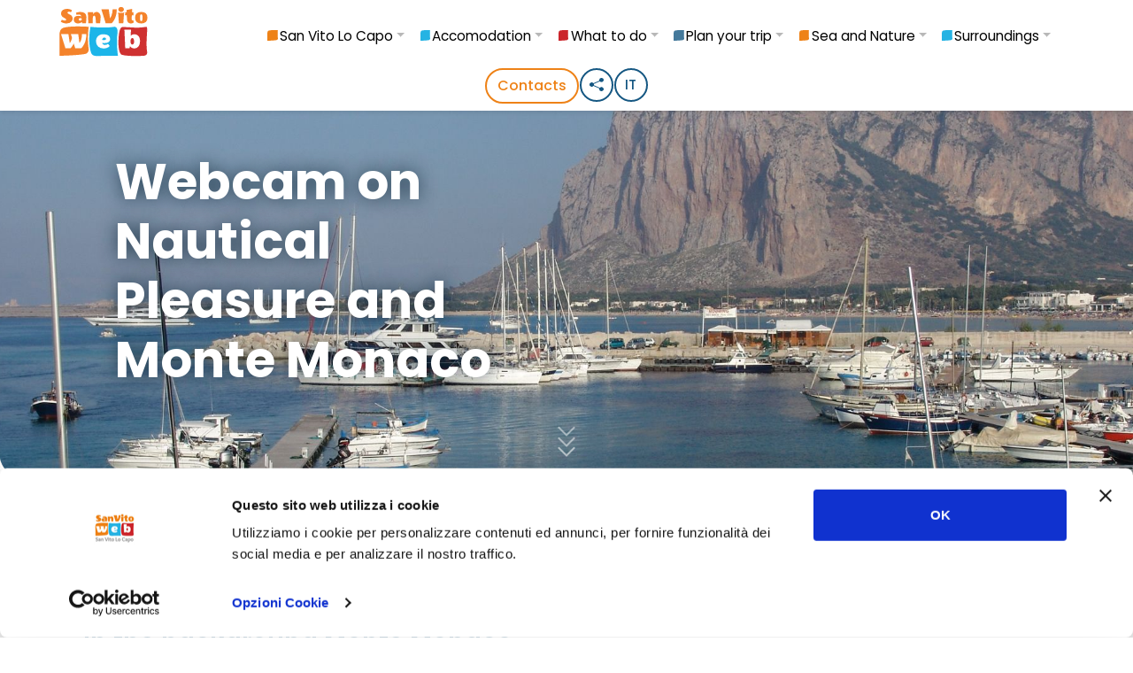

--- FILE ---
content_type: text/html; charset=UTF-8
request_url: https://www.sanvitoweb.com/en/webcam-sul-diporto-nautico-e-monte-monaco
body_size: 38300
content:
<!DOCTYPE html><html lang="en"><head><base href="https://www.sanvitoweb.com"><meta charset="utf-8"><meta name="viewport" content="width=device-width, initial-scale=1"><meta http-equiv="X-UA-Compatible" content="IE=edge"><title>Webcam on Nautical Pleasure and Monte Monaco - San Vito Lo Capo</title><meta name="description" content="Webcams on the magnificent places of the San Vito Lo Capo area. The small port and Monte Monaco in the background."><meta http-equiv="Content-Language" content="en"><meta property="og:url" content="https://www.sanvitoweb.com/en/webcam-sul-diporto-nautico-e-monte-monaco"/><meta property="og:site_name" content="SanVitoWeb"/><meta property="og:image" content="https://www.sanvitoweb.com/img/social_lg_426651750488791_1750488791-webcam-porto.jpg"/><meta property="og:type" content="website"/><meta property="fb:app_id" content="1985088268296415"/><meta property="og:title" content="Webcam on Nautical Pleasure and Monte Monaco - San Vito Lo Capo"/><meta property="og:description" content="Webcams on the magnificent places of the San Vito Lo Capo area. The small port and Monte Monaco in the background."/><link rel="canonical" href="https://www.sanvitoweb.com/en/webcam-sul-diporto-nautico-e-monte-monaco" /><meta name="csrf-token" content="W4icyCU1bRVAOfA9bqifeOXIlqxlt1O1NGyp7gyI"><link rel="preconnect" href="https://www.googletagmanager.com" ><link rel="preconnect" href="https://codice.shinystat.com" ><link rel="preconnect" href="https://codicebusiness.shinystat.com" ><link rel="preconnect" href="https://consent.cookiebot.com" ><script>
/*! jQuery v3.6.3 -ajax,-ajax/jsonp,-ajax/load,-ajax/script,-ajax/var/location,-ajax/var/nonce,-ajax/var/rquery,-ajax/xhr,-manipulation/_evalUrl,-deprecated/ajax-event-alias,-effects,-effects/Tween,-effects/animatedSelector | (c) OpenJS Foundation and other contributors | jquery.org/license */
!function(e,t){"use strict";"object"==typeof module&&"object"==typeof module.exports?module.exports=e.document?t(e,!0):function(e){if(!e.document)throw new Error("jQuery requires a window with a document");return t(e)}:t(e)}("undefined"!=typeof window?window:this,function(g,e){"use strict";var t=[],r=Object.getPrototypeOf,s=t.slice,v=t.flat?function(e){return t.flat.call(e)}:function(e){return t.concat.apply([],e)},u=t.push,i=t.indexOf,n={},o=n.toString,y=n.hasOwnProperty,a=y.toString,l=a.call(Object),m={},b=function(e){return"function"==typeof e&&"number"!=typeof e.nodeType&&"function"!=typeof e.item},x=function(e){return null!=e&&e===e.window},w=g.document,c={type:!0,src:!0,nonce:!0,noModule:!0};function C(e,t,n){var r,i,o=(n=n||w).createElement("script");if(o.text=e,t)for(r in c)(i=t[r]||t.getAttribute&&t.getAttribute(r))&&o.setAttribute(r,i);n.head.appendChild(o).parentNode.removeChild(o)}function T(e){return null==e?e+"":"object"==typeof e||"function"==typeof e?n[o.call(e)]||"object":typeof e}var f="3.6.3 -ajax,-ajax/jsonp,-ajax/load,-ajax/script,-ajax/var/location,-ajax/var/nonce,-ajax/var/rquery,-ajax/xhr,-manipulation/_evalUrl,-deprecated/ajax-event-alias,-effects,-effects/Tween,-effects/animatedSelector",E=function(e,t){return new E.fn.init(e,t)};function d(e){var t=!!e&&"length"in e&&e.length,n=T(e);return!b(e)&&!x(e)&&("array"===n||0===t||"number"==typeof t&&0<t&&t-1 in e)}E.fn=E.prototype={jquery:f,constructor:E,length:0,toArray:function(){return s.call(this)},get:function(e){return null==e?s.call(this):e<0?this[e+this.length]:this[e]},pushStack:function(e){var t=E.merge(this.constructor(),e);return t.prevObject=this,t},each:function(e){return E.each(this,e)},map:function(n){return this.pushStack(E.map(this,function(e,t){return n.call(e,t,e)}))},slice:function(){return this.pushStack(s.apply(this,arguments))},first:function(){return this.eq(0)},last:function(){return this.eq(-1)},even:function(){return this.pushStack(E.grep(this,function(e,t){return(t+1)%2}))},odd:function(){return this.pushStack(E.grep(this,function(e,t){return t%2}))},eq:function(e){var t=this.length,n=+e+(e<0?t:0);return this.pushStack(0<=n&&n<t?[this[n]]:[])},end:function(){return this.prevObject||this.constructor()},push:u,sort:t.sort,splice:t.splice},E.extend=E.fn.extend=function(){var e,t,n,r,i,o,a=arguments[0]||{},s=1,u=arguments.length,l=!1;for("boolean"==typeof a&&(l=a,a=arguments[s]||{},s++),"object"==typeof a||b(a)||(a={}),s===u&&(a=this,s--);s<u;s++)if(null!=(e=arguments[s]))for(t in e)r=e[t],"__proto__"!==t&&a!==r&&(l&&r&&(E.isPlainObject(r)||(i=Array.isArray(r)))?(n=a[t],o=i&&!Array.isArray(n)?[]:i||E.isPlainObject(n)?n:{},i=!1,a[t]=E.extend(l,o,r)):void 0!==r&&(a[t]=r));return a},E.extend({expando:"jQuery"+(f+Math.random()).replace(/\D/g,""),isReady:!0,error:function(e){throw new Error(e)},noop:function(){},isPlainObject:function(e){var t,n;return!(!e||"[object Object]"!==o.call(e))&&(!(t=r(e))||"function"==typeof(n=y.call(t,"constructor")&&t.constructor)&&a.call(n)===l)},isEmptyObject:function(e){var t;for(t in e)return!1;return!0},globalEval:function(e,t,n){C(e,{nonce:t&&t.nonce},n)},each:function(e,t){var n,r=0;if(d(e)){for(n=e.length;r<n;r++)if(!1===t.call(e[r],r,e[r]))break}else for(r in e)if(!1===t.call(e[r],r,e[r]))break;return e},makeArray:function(e,t){var n=t||[];return null!=e&&(d(Object(e))?E.merge(n,"string"==typeof e?[e]:e):u.call(n,e)),n},inArray:function(e,t,n){return null==t?-1:i.call(t,e,n)},merge:function(e,t){for(var n=+t.length,r=0,i=e.length;r<n;r++)e[i++]=t[r];return e.length=i,e},grep:function(e,t,n){for(var r=[],i=0,o=e.length,a=!n;i<o;i++)!t(e[i],i)!==a&&r.push(e[i]);return r},map:function(e,t,n){var r,i,o=0,a=[];if(d(e))for(r=e.length;o<r;o++)null!=(i=t(e[o],o,n))&&a.push(i);else for(o in e)null!=(i=t(e[o],o,n))&&a.push(i);return v(a)},guid:1,support:m}),"function"==typeof Symbol&&(E.fn[Symbol.iterator]=t[Symbol.iterator]),E.each("Boolean Number String Function Array Date RegExp Object Error Symbol".split(" "),function(e,t){n["[object "+t+"]"]=t.toLowerCase()});var p=function(n){var e,p,x,o,i,h,f,g,w,u,l,C,T,a,E,v,s,c,y,S="sizzle"+1*new Date,d=n.document,A=0,r=0,m=ue(),b=ue(),N=ue(),k=ue(),D=function(e,t){return e===t&&(l=!0),0},L={}.hasOwnProperty,t=[],j=t.pop,q=t.push,O=t.push,P=t.slice,H=function(e,t){for(var n=0,r=e.length;n<r;n++)if(e[n]===t)return n;return-1},I="checked|selected|async|autofocus|autoplay|controls|defer|disabled|hidden|ismap|loop|multiple|open|readonly|required|scoped",R="[\\x20\\t\\r\\n\\f]",B="(?:\\\\[\\da-fA-F]{1,6}"+R+"?|\\\\[^\\r\\n\\f]|[\\w-]|[^\0-\\x7f])+",M="\\["+R+"*("+B+")(?:"+R+"*([*^$|!~]?=)"+R+"*(?:'((?:\\\\.|[^\\\\'])*)'|\"((?:\\\\.|[^\\\\\"])*)\"|("+B+"))|)"+R+"*\\]",W=":("+B+")(?:\\((('((?:\\\\.|[^\\\\'])*)'|\"((?:\\\\.|[^\\\\\"])*)\")|((?:\\\\.|[^\\\\()[\\]]|"+M+")*)|.*)\\)|)",F=new RegExp(R+"+","g"),$=new RegExp("^"+R+"+|((?:^|[^\\\\])(?:\\\\.)*)"+R+"+$","g"),z=new RegExp("^"+R+"*,"+R+"*"),_=new RegExp("^"+R+"*([>+~]|"+R+")"+R+"*"),U=new RegExp(R+"|>"),V=new RegExp(W),X=new RegExp("^"+B+"$"),Q={ID:new RegExp("^#("+B+")"),CLASS:new RegExp("^\\.("+B+")"),TAG:new RegExp("^("+B+"|[*])"),ATTR:new RegExp("^"+M),PSEUDO:new RegExp("^"+W),CHILD:new RegExp("^:(only|first|last|nth|nth-last)-(child|of-type)(?:\\("+R+"*(even|odd|(([+-]|)(\\d*)n|)"+R+"*(?:([+-]|)"+R+"*(\\d+)|))"+R+"*\\)|)","i"),bool:new RegExp("^(?:"+I+")$","i"),needsContext:new RegExp("^"+R+"*[>+~]|:(even|odd|eq|gt|lt|nth|first|last)(?:\\("+R+"*((?:-\\d)?\\d*)"+R+"*\\)|)(?=[^-]|$)","i")},Y=/HTML$/i,G=/^(?:input|select|textarea|button)$/i,K=/^h\d$/i,J=/^[^{]+\{\s*\[native \w/,Z=/^(?:#([\w-]+)|(\w+)|\.([\w-]+))$/,ee=/[+~]/,te=new RegExp("\\\\[\\da-fA-F]{1,6}"+R+"?|\\\\([^\\r\\n\\f])","g"),ne=function(e,t){var n="0x"+e.slice(1)-65536;return t||(n<0?String.fromCharCode(n+65536):String.fromCharCode(n>>10|55296,1023&n|56320))},re=/([\0-\x1f\x7f]|^-?\d)|^-$|[^\0-\x1f\x7f-\uFFFF\w-]/g,ie=function(e,t){return t?"\0"===e?"\ufffd":e.slice(0,-1)+"\\"+e.charCodeAt(e.length-1).toString(16)+" ":"\\"+e},oe=function(){C()},ae=xe(function(e){return!0===e.disabled&&"fieldset"===e.nodeName.toLowerCase()},{dir:"parentNode",next:"legend"});try{O.apply(t=P.call(d.childNodes),d.childNodes),t[d.childNodes.length].nodeType}catch(e){O={apply:t.length?function(e,t){q.apply(e,P.call(t))}:function(e,t){var n=e.length,r=0;while(e[n++]=t[r++]);e.length=n-1}}}function se(t,e,n,r){var i,o,a,s,u,l,c,f=e&&e.ownerDocument,d=e?e.nodeType:9;if(n=n||[],"string"!=typeof t||!t||1!==d&&9!==d&&11!==d)return n;if(!r&&(C(e),e=e||T,E)){if(11!==d&&(u=Z.exec(t)))if(i=u[1]){if(9===d){if(!(a=e.getElementById(i)))return n;if(a.id===i)return n.push(a),n}else if(f&&(a=f.getElementById(i))&&y(e,a)&&a.id===i)return n.push(a),n}else{if(u[2])return O.apply(n,e.getElementsByTagName(t)),n;if((i=u[3])&&p.getElementsByClassName&&e.getElementsByClassName)return O.apply(n,e.getElementsByClassName(i)),n}if(p.qsa&&!k[t+" "]&&(!v||!v.test(t))&&(1!==d||"object"!==e.nodeName.toLowerCase())){if(c=t,f=e,1===d&&(U.test(t)||_.test(t))){(f=ee.test(t)&&ye(e.parentNode)||e)===e&&p.scope||((s=e.getAttribute("id"))?s=s.replace(re,ie):e.setAttribute("id",s=S)),o=(l=h(t)).length;while(o--)l[o]=(s?"#"+s:":scope")+" "+be(l[o]);c=l.join(",")}try{if(p.cssSupportsSelector&&!CSS.supports("selector(:is("+c+"))"))throw new Error;return O.apply(n,f.querySelectorAll(c)),n}catch(e){k(t,!0)}finally{s===S&&e.removeAttribute("id")}}}return g(t.replace($,"$1"),e,n,r)}function ue(){var r=[];return function e(t,n){return r.push(t+" ")>x.cacheLength&&delete e[r.shift()],e[t+" "]=n}}function le(e){return e[S]=!0,e}function ce(e){var t=T.createElement("fieldset");try{return!!e(t)}catch(e){return!1}finally{t.parentNode&&t.parentNode.removeChild(t),t=null}}function fe(e,t){var n=e.split("|"),r=n.length;while(r--)x.attrHandle[n[r]]=t}function de(e,t){var n=t&&e,r=n&&1===e.nodeType&&1===t.nodeType&&e.sourceIndex-t.sourceIndex;if(r)return r;if(n)while(n=n.nextSibling)if(n===t)return-1;return e?1:-1}function pe(t){return function(e){return"input"===e.nodeName.toLowerCase()&&e.type===t}}function he(n){return function(e){var t=e.nodeName.toLowerCase();return("input"===t||"button"===t)&&e.type===n}}function ge(t){return function(e){return"form"in e?e.parentNode&&!1===e.disabled?"label"in e?"label"in e.parentNode?e.parentNode.disabled===t:e.disabled===t:e.isDisabled===t||e.isDisabled!==!t&&ae(e)===t:e.disabled===t:"label"in e&&e.disabled===t}}function ve(a){return le(function(o){return o=+o,le(function(e,t){var n,r=a([],e.length,o),i=r.length;while(i--)e[n=r[i]]&&(e[n]=!(t[n]=e[n]))})})}function ye(e){return e&&"undefined"!=typeof e.getElementsByTagName&&e}for(e in p=se.support={},i=se.isXML=function(e){var t=e&&e.namespaceURI,n=e&&(e.ownerDocument||e).documentElement;return!Y.test(t||n&&n.nodeName||"HTML")},C=se.setDocument=function(e){var t,n,r=e?e.ownerDocument||e:d;return r!=T&&9===r.nodeType&&r.documentElement&&(a=(T=r).documentElement,E=!i(T),d!=T&&(n=T.defaultView)&&n.top!==n&&(n.addEventListener?n.addEventListener("unload",oe,!1):n.attachEvent&&n.attachEvent("onunload",oe)),p.scope=ce(function(e){return a.appendChild(e).appendChild(T.createElement("div")),"undefined"!=typeof e.querySelectorAll&&!e.querySelectorAll(":scope fieldset div").length}),p.cssSupportsSelector=ce(function(){return CSS.supports("selector(*)")&&T.querySelectorAll(":is(:jqfake)")&&!CSS.supports("selector(:is(*,:jqfake))")}),p.attributes=ce(function(e){return e.className="i",!e.getAttribute("className")}),p.getElementsByTagName=ce(function(e){return e.appendChild(T.createComment("")),!e.getElementsByTagName("*").length}),p.getElementsByClassName=J.test(T.getElementsByClassName),p.getById=ce(function(e){return a.appendChild(e).id=S,!T.getElementsByName||!T.getElementsByName(S).length}),p.getById?(x.filter.ID=function(e){var t=e.replace(te,ne);return function(e){return e.getAttribute("id")===t}},x.find.ID=function(e,t){if("undefined"!=typeof t.getElementById&&E){var n=t.getElementById(e);return n?[n]:[]}}):(x.filter.ID=function(e){var n=e.replace(te,ne);return function(e){var t="undefined"!=typeof e.getAttributeNode&&e.getAttributeNode("id");return t&&t.value===n}},x.find.ID=function(e,t){if("undefined"!=typeof t.getElementById&&E){var n,r,i,o=t.getElementById(e);if(o){if((n=o.getAttributeNode("id"))&&n.value===e)return[o];i=t.getElementsByName(e),r=0;while(o=i[r++])if((n=o.getAttributeNode("id"))&&n.value===e)return[o]}return[]}}),x.find.TAG=p.getElementsByTagName?function(e,t){return"undefined"!=typeof t.getElementsByTagName?t.getElementsByTagName(e):p.qsa?t.querySelectorAll(e):void 0}:function(e,t){var n,r=[],i=0,o=t.getElementsByTagName(e);if("*"===e){while(n=o[i++])1===n.nodeType&&r.push(n);return r}return o},x.find.CLASS=p.getElementsByClassName&&function(e,t){if("undefined"!=typeof t.getElementsByClassName&&E)return t.getElementsByClassName(e)},s=[],v=[],(p.qsa=J.test(T.querySelectorAll))&&(ce(function(e){var t;a.appendChild(e).innerHTML="<a id='"+S+"'></a><select id='"+S+"-\r\\' msallowcapture=''><option selected=''></option></select>",e.querySelectorAll("[msallowcapture^='']").length&&v.push("[*^$]="+R+"*(?:''|\"\")"),e.querySelectorAll("[selected]").length||v.push("\\["+R+"*(?:value|"+I+")"),e.querySelectorAll("[id~="+S+"-]").length||v.push("~="),(t=T.createElement("input")).setAttribute("name",""),e.appendChild(t),e.querySelectorAll("[name='']").length||v.push("\\["+R+"*name"+R+"*="+R+"*(?:''|\"\")"),e.querySelectorAll(":checked").length||v.push(":checked"),e.querySelectorAll("a#"+S+"+*").length||v.push(".#.+[+~]"),e.querySelectorAll("\\\f"),v.push("[\\r\\n\\f]")}),ce(function(e){e.innerHTML="<a href='' disabled='disabled'></a><select disabled='disabled'><option/></select>";var t=T.createElement("input");t.setAttribute("type","hidden"),e.appendChild(t).setAttribute("name","D"),e.querySelectorAll("[name=d]").length&&v.push("name"+R+"*[*^$|!~]?="),2!==e.querySelectorAll(":enabled").length&&v.push(":enabled",":disabled"),a.appendChild(e).disabled=!0,2!==e.querySelectorAll(":disabled").length&&v.push(":enabled",":disabled"),e.querySelectorAll("*,:x"),v.push(",.*:")})),(p.matchesSelector=J.test(c=a.matches||a.webkitMatchesSelector||a.mozMatchesSelector||a.oMatchesSelector||a.msMatchesSelector))&&ce(function(e){p.disconnectedMatch=c.call(e,"*"),c.call(e,"[s!='']:x"),s.push("!=",W)}),p.cssSupportsSelector||v.push(":has"),v=v.length&&new RegExp(v.join("|")),s=s.length&&new RegExp(s.join("|")),t=J.test(a.compareDocumentPosition),y=t||J.test(a.contains)?function(e,t){var n=9===e.nodeType&&e.documentElement||e,r=t&&t.parentNode;return e===r||!(!r||1!==r.nodeType||!(n.contains?n.contains(r):e.compareDocumentPosition&&16&e.compareDocumentPosition(r)))}:function(e,t){if(t)while(t=t.parentNode)if(t===e)return!0;return!1},D=t?function(e,t){if(e===t)return l=!0,0;var n=!e.compareDocumentPosition-!t.compareDocumentPosition;return n||(1&(n=(e.ownerDocument||e)==(t.ownerDocument||t)?e.compareDocumentPosition(t):1)||!p.sortDetached&&t.compareDocumentPosition(e)===n?e==T||e.ownerDocument==d&&y(d,e)?-1:t==T||t.ownerDocument==d&&y(d,t)?1:u?H(u,e)-H(u,t):0:4&n?-1:1)}:function(e,t){if(e===t)return l=!0,0;var n,r=0,i=e.parentNode,o=t.parentNode,a=[e],s=[t];if(!i||!o)return e==T?-1:t==T?1:i?-1:o?1:u?H(u,e)-H(u,t):0;if(i===o)return de(e,t);n=e;while(n=n.parentNode)a.unshift(n);n=t;while(n=n.parentNode)s.unshift(n);while(a[r]===s[r])r++;return r?de(a[r],s[r]):a[r]==d?-1:s[r]==d?1:0}),T},se.matches=function(e,t){return se(e,null,null,t)},se.matchesSelector=function(e,t){if(C(e),p.matchesSelector&&E&&!k[t+" "]&&(!s||!s.test(t))&&(!v||!v.test(t)))try{var n=c.call(e,t);if(n||p.disconnectedMatch||e.document&&11!==e.document.nodeType)return n}catch(e){k(t,!0)}return 0<se(t,T,null,[e]).length},se.contains=function(e,t){return(e.ownerDocument||e)!=T&&C(e),y(e,t)},se.attr=function(e,t){(e.ownerDocument||e)!=T&&C(e);var n=x.attrHandle[t.toLowerCase()],r=n&&L.call(x.attrHandle,t.toLowerCase())?n(e,t,!E):void 0;return void 0!==r?r:p.attributes||!E?e.getAttribute(t):(r=e.getAttributeNode(t))&&r.specified?r.value:null},se.escape=function(e){return(e+"").replace(re,ie)},se.error=function(e){throw new Error("Syntax error, unrecognized expression: "+e)},se.uniqueSort=function(e){var t,n=[],r=0,i=0;if(l=!p.detectDuplicates,u=!p.sortStable&&e.slice(0),e.sort(D),l){while(t=e[i++])t===e[i]&&(r=n.push(i));while(r--)e.splice(n[r],1)}return u=null,e},o=se.getText=function(e){var t,n="",r=0,i=e.nodeType;if(i){if(1===i||9===i||11===i){if("string"==typeof e.textContent)return e.textContent;for(e=e.firstChild;e;e=e.nextSibling)n+=o(e)}else if(3===i||4===i)return e.nodeValue}else while(t=e[r++])n+=o(t);return n},(x=se.selectors={cacheLength:50,createPseudo:le,match:Q,attrHandle:{},find:{},relative:{">":{dir:"parentNode",first:!0}," ":{dir:"parentNode"},"+":{dir:"previousSibling",first:!0},"~":{dir:"previousSibling"}},preFilter:{ATTR:function(e){return e[1]=e[1].replace(te,ne),e[3]=(e[3]||e[4]||e[5]||"").replace(te,ne),"~="===e[2]&&(e[3]=" "+e[3]+" "),e.slice(0,4)},CHILD:function(e){return e[1]=e[1].toLowerCase(),"nth"===e[1].slice(0,3)?(e[3]||se.error(e[0]),e[4]=+(e[4]?e[5]+(e[6]||1):2*("even"===e[3]||"odd"===e[3])),e[5]=+(e[7]+e[8]||"odd"===e[3])):e[3]&&se.error(e[0]),e},PSEUDO:function(e){var t,n=!e[6]&&e[2];return Q.CHILD.test(e[0])?null:(e[3]?e[2]=e[4]||e[5]||"":n&&V.test(n)&&(t=h(n,!0))&&(t=n.indexOf(")",n.length-t)-n.length)&&(e[0]=e[0].slice(0,t),e[2]=n.slice(0,t)),e.slice(0,3))}},filter:{TAG:function(e){var t=e.replace(te,ne).toLowerCase();return"*"===e?function(){return!0}:function(e){return e.nodeName&&e.nodeName.toLowerCase()===t}},CLASS:function(e){var t=m[e+" "];return t||(t=new RegExp("(^|"+R+")"+e+"("+R+"|$)"))&&m(e,function(e){return t.test("string"==typeof e.className&&e.className||"undefined"!=typeof e.getAttribute&&e.getAttribute("class")||"")})},ATTR:function(n,r,i){return function(e){var t=se.attr(e,n);return null==t?"!="===r:!r||(t+="","="===r?t===i:"!="===r?t!==i:"^="===r?i&&0===t.indexOf(i):"*="===r?i&&-1<t.indexOf(i):"$="===r?i&&t.slice(-i.length)===i:"~="===r?-1<(" "+t.replace(F," ")+" ").indexOf(i):"|="===r&&(t===i||t.slice(0,i.length+1)===i+"-"))}},CHILD:function(h,e,t,g,v){var y="nth"!==h.slice(0,3),m="last"!==h.slice(-4),b="of-type"===e;return 1===g&&0===v?function(e){return!!e.parentNode}:function(e,t,n){var r,i,o,a,s,u,l=y!==m?"nextSibling":"previousSibling",c=e.parentNode,f=b&&e.nodeName.toLowerCase(),d=!n&&!b,p=!1;if(c){if(y){while(l){a=e;while(a=a[l])if(b?a.nodeName.toLowerCase()===f:1===a.nodeType)return!1;u=l="only"===h&&!u&&"nextSibling"}return!0}if(u=[m?c.firstChild:c.lastChild],m&&d){p=(s=(r=(i=(o=(a=c)[S]||(a[S]={}))[a.uniqueID]||(o[a.uniqueID]={}))[h]||[])[0]===A&&r[1])&&r[2],a=s&&c.childNodes[s];while(a=++s&&a&&a[l]||(p=s=0)||u.pop())if(1===a.nodeType&&++p&&a===e){i[h]=[A,s,p];break}}else if(d&&(p=s=(r=(i=(o=(a=e)[S]||(a[S]={}))[a.uniqueID]||(o[a.uniqueID]={}))[h]||[])[0]===A&&r[1]),!1===p)while(a=++s&&a&&a[l]||(p=s=0)||u.pop())if((b?a.nodeName.toLowerCase()===f:1===a.nodeType)&&++p&&(d&&((i=(o=a[S]||(a[S]={}))[a.uniqueID]||(o[a.uniqueID]={}))[h]=[A,p]),a===e))break;return(p-=v)===g||p%g==0&&0<=p/g}}},PSEUDO:function(e,o){var t,a=x.pseudos[e]||x.setFilters[e.toLowerCase()]||se.error("unsupported pseudo: "+e);return a[S]?a(o):1<a.length?(t=[e,e,"",o],x.setFilters.hasOwnProperty(e.toLowerCase())?le(function(e,t){var n,r=a(e,o),i=r.length;while(i--)e[n=H(e,r[i])]=!(t[n]=r[i])}):function(e){return a(e,0,t)}):a}},pseudos:{not:le(function(e){var r=[],i=[],s=f(e.replace($,"$1"));return s[S]?le(function(e,t,n,r){var i,o=s(e,null,r,[]),a=e.length;while(a--)(i=o[a])&&(e[a]=!(t[a]=i))}):function(e,t,n){return r[0]=e,s(r,null,n,i),r[0]=null,!i.pop()}}),has:le(function(t){return function(e){return 0<se(t,e).length}}),contains:le(function(t){return t=t.replace(te,ne),function(e){return-1<(e.textContent||o(e)).indexOf(t)}}),lang:le(function(n){return X.test(n||"")||se.error("unsupported lang: "+n),n=n.replace(te,ne).toLowerCase(),function(e){var t;do{if(t=E?e.lang:e.getAttribute("xml:lang")||e.getAttribute("lang"))return(t=t.toLowerCase())===n||0===t.indexOf(n+"-")}while((e=e.parentNode)&&1===e.nodeType);return!1}}),target:function(e){var t=n.location&&n.location.hash;return t&&t.slice(1)===e.id},root:function(e){return e===a},focus:function(e){return e===T.activeElement&&(!T.hasFocus||T.hasFocus())&&!!(e.type||e.href||~e.tabIndex)},enabled:ge(!1),disabled:ge(!0),checked:function(e){var t=e.nodeName.toLowerCase();return"input"===t&&!!e.checked||"option"===t&&!!e.selected},selected:function(e){return e.parentNode&&e.parentNode.selectedIndex,!0===e.selected},empty:function(e){for(e=e.firstChild;e;e=e.nextSibling)if(e.nodeType<6)return!1;return!0},parent:function(e){return!x.pseudos.empty(e)},header:function(e){return K.test(e.nodeName)},input:function(e){return G.test(e.nodeName)},button:function(e){var t=e.nodeName.toLowerCase();return"input"===t&&"button"===e.type||"button"===t},text:function(e){var t;return"input"===e.nodeName.toLowerCase()&&"text"===e.type&&(null==(t=e.getAttribute("type"))||"text"===t.toLowerCase())},first:ve(function(){return[0]}),last:ve(function(e,t){return[t-1]}),eq:ve(function(e,t,n){return[n<0?n+t:n]}),even:ve(function(e,t){for(var n=0;n<t;n+=2)e.push(n);return e}),odd:ve(function(e,t){for(var n=1;n<t;n+=2)e.push(n);return e}),lt:ve(function(e,t,n){for(var r=n<0?n+t:t<n?t:n;0<=--r;)e.push(r);return e}),gt:ve(function(e,t,n){for(var r=n<0?n+t:n;++r<t;)e.push(r);return e})}}).pseudos.nth=x.pseudos.eq,{radio:!0,checkbox:!0,file:!0,password:!0,image:!0})x.pseudos[e]=pe(e);for(e in{submit:!0,reset:!0})x.pseudos[e]=he(e);function me(){}function be(e){for(var t=0,n=e.length,r="";t<n;t++)r+=e[t].value;return r}function xe(s,e,t){var u=e.dir,l=e.next,c=l||u,f=t&&"parentNode"===c,d=r++;return e.first?function(e,t,n){while(e=e[u])if(1===e.nodeType||f)return s(e,t,n);return!1}:function(e,t,n){var r,i,o,a=[A,d];if(n){while(e=e[u])if((1===e.nodeType||f)&&s(e,t,n))return!0}else while(e=e[u])if(1===e.nodeType||f)if(i=(o=e[S]||(e[S]={}))[e.uniqueID]||(o[e.uniqueID]={}),l&&l===e.nodeName.toLowerCase())e=e[u]||e;else{if((r=i[c])&&r[0]===A&&r[1]===d)return a[2]=r[2];if((i[c]=a)[2]=s(e,t,n))return!0}return!1}}function we(i){return 1<i.length?function(e,t,n){var r=i.length;while(r--)if(!i[r](e,t,n))return!1;return!0}:i[0]}function Ce(e,t,n,r,i){for(var o,a=[],s=0,u=e.length,l=null!=t;s<u;s++)(o=e[s])&&(n&&!n(o,r,i)||(a.push(o),l&&t.push(s)));return a}function Te(p,h,g,v,y,e){return v&&!v[S]&&(v=Te(v)),y&&!y[S]&&(y=Te(y,e)),le(function(e,t,n,r){var i,o,a,s=[],u=[],l=t.length,c=e||function(e,t,n){for(var r=0,i=t.length;r<i;r++)se(e,t[r],n);return n}(h||"*",n.nodeType?[n]:n,[]),f=!p||!e&&h?c:Ce(c,s,p,n,r),d=g?y||(e?p:l||v)?[]:t:f;if(g&&g(f,d,n,r),v){i=Ce(d,u),v(i,[],n,r),o=i.length;while(o--)(a=i[o])&&(d[u[o]]=!(f[u[o]]=a))}if(e){if(y||p){if(y){i=[],o=d.length;while(o--)(a=d[o])&&i.push(f[o]=a);y(null,d=[],i,r)}o=d.length;while(o--)(a=d[o])&&-1<(i=y?H(e,a):s[o])&&(e[i]=!(t[i]=a))}}else d=Ce(d===t?d.splice(l,d.length):d),y?y(null,t,d,r):O.apply(t,d)})}function Ee(e){for(var i,t,n,r=e.length,o=x.relative[e[0].type],a=o||x.relative[" "],s=o?1:0,u=xe(function(e){return e===i},a,!0),l=xe(function(e){return-1<H(i,e)},a,!0),c=[function(e,t,n){var r=!o&&(n||t!==w)||((i=t).nodeType?u(e,t,n):l(e,t,n));return i=null,r}];s<r;s++)if(t=x.relative[e[s].type])c=[xe(we(c),t)];else{if((t=x.filter[e[s].type].apply(null,e[s].matches))[S]){for(n=++s;n<r;n++)if(x.relative[e[n].type])break;return Te(1<s&&we(c),1<s&&be(e.slice(0,s-1).concat({value:" "===e[s-2].type?"*":""})).replace($,"$1"),t,s<n&&Ee(e.slice(s,n)),n<r&&Ee(e=e.slice(n)),n<r&&be(e))}c.push(t)}return we(c)}return me.prototype=x.filters=x.pseudos,x.setFilters=new me,h=se.tokenize=function(e,t){var n,r,i,o,a,s,u,l=b[e+" "];if(l)return t?0:l.slice(0);a=e,s=[],u=x.preFilter;while(a){for(o in n&&!(r=z.exec(a))||(r&&(a=a.slice(r[0].length)||a),s.push(i=[])),n=!1,(r=_.exec(a))&&(n=r.shift(),i.push({value:n,type:r[0].replace($," ")}),a=a.slice(n.length)),x.filter)!(r=Q[o].exec(a))||u[o]&&!(r=u[o](r))||(n=r.shift(),i.push({value:n,type:o,matches:r}),a=a.slice(n.length));if(!n)break}return t?a.length:a?se.error(e):b(e,s).slice(0)},f=se.compile=function(e,t){var n,v,y,m,b,r,i=[],o=[],a=N[e+" "];if(!a){t||(t=h(e)),n=t.length;while(n--)(a=Ee(t[n]))[S]?i.push(a):o.push(a);(a=N(e,(v=o,m=0<(y=i).length,b=0<v.length,r=function(e,t,n,r,i){var o,a,s,u=0,l="0",c=e&&[],f=[],d=w,p=e||b&&x.find.TAG("*",i),h=A+=null==d?1:Math.random()||.1,g=p.length;for(i&&(w=t==T||t||i);l!==g&&null!=(o=p[l]);l++){if(b&&o){a=0,t||o.ownerDocument==T||(C(o),n=!E);while(s=v[a++])if(s(o,t||T,n)){r.push(o);break}i&&(A=h)}m&&((o=!s&&o)&&u--,e&&c.push(o))}if(u+=l,m&&l!==u){a=0;while(s=y[a++])s(c,f,t,n);if(e){if(0<u)while(l--)c[l]||f[l]||(f[l]=j.call(r));f=Ce(f)}O.apply(r,f),i&&!e&&0<f.length&&1<u+y.length&&se.uniqueSort(r)}return i&&(A=h,w=d),c},m?le(r):r))).selector=e}return a},g=se.select=function(e,t,n,r){var i,o,a,s,u,l="function"==typeof e&&e,c=!r&&h(e=l.selector||e);if(n=n||[],1===c.length){if(2<(o=c[0]=c[0].slice(0)).length&&"ID"===(a=o[0]).type&&9===t.nodeType&&E&&x.relative[o[1].type]){if(!(t=(x.find.ID(a.matches[0].replace(te,ne),t)||[])[0]))return n;l&&(t=t.parentNode),e=e.slice(o.shift().value.length)}i=Q.needsContext.test(e)?0:o.length;while(i--){if(a=o[i],x.relative[s=a.type])break;if((u=x.find[s])&&(r=u(a.matches[0].replace(te,ne),ee.test(o[0].type)&&ye(t.parentNode)||t))){if(o.splice(i,1),!(e=r.length&&be(o)))return O.apply(n,r),n;break}}}return(l||f(e,c))(r,t,!E,n,!t||ee.test(e)&&ye(t.parentNode)||t),n},p.sortStable=S.split("").sort(D).join("")===S,p.detectDuplicates=!!l,C(),p.sortDetached=ce(function(e){return 1&e.compareDocumentPosition(T.createElement("fieldset"))}),ce(function(e){return e.innerHTML="<a href='#'></a>","#"===e.firstChild.getAttribute("href")})||fe("type|href|height|width",function(e,t,n){if(!n)return e.getAttribute(t,"type"===t.toLowerCase()?1:2)}),p.attributes&&ce(function(e){return e.innerHTML="<input/>",e.firstChild.setAttribute("value",""),""===e.firstChild.getAttribute("value")})||fe("value",function(e,t,n){if(!n&&"input"===e.nodeName.toLowerCase())return e.defaultValue}),ce(function(e){return null==e.getAttribute("disabled")})||fe(I,function(e,t,n){var r;if(!n)return!0===e[t]?t.toLowerCase():(r=e.getAttributeNode(t))&&r.specified?r.value:null}),se}(g);E.find=p,E.expr=p.selectors,E.expr[":"]=E.expr.pseudos,E.uniqueSort=E.unique=p.uniqueSort,E.text=p.getText,E.isXMLDoc=p.isXML,E.contains=p.contains,E.escapeSelector=p.escape;var h=function(e,t,n){var r=[],i=void 0!==n;while((e=e[t])&&9!==e.nodeType)if(1===e.nodeType){if(i&&E(e).is(n))break;r.push(e)}return r},S=function(e,t){for(var n=[];e;e=e.nextSibling)1===e.nodeType&&e!==t&&n.push(e);return n},A=E.expr.match.needsContext;function N(e,t){return e.nodeName&&e.nodeName.toLowerCase()===t.toLowerCase()}var k=/^<([a-z][^\/\0>:\x20\t\r\n\f]*)[\x20\t\r\n\f]*\/?>(?:<\/\1>|)$/i;function D(e,n,r){return b(n)?E.grep(e,function(e,t){return!!n.call(e,t,e)!==r}):n.nodeType?E.grep(e,function(e){return e===n!==r}):"string"!=typeof n?E.grep(e,function(e){return-1<i.call(n,e)!==r}):E.filter(n,e,r)}E.filter=function(e,t,n){var r=t[0];return n&&(e=":not("+e+")"),1===t.length&&1===r.nodeType?E.find.matchesSelector(r,e)?[r]:[]:E.find.matches(e,E.grep(t,function(e){return 1===e.nodeType}))},E.fn.extend({find:function(e){var t,n,r=this.length,i=this;if("string"!=typeof e)return this.pushStack(E(e).filter(function(){for(t=0;t<r;t++)if(E.contains(i[t],this))return!0}));for(n=this.pushStack([]),t=0;t<r;t++)E.find(e,i[t],n);return 1<r?E.uniqueSort(n):n},filter:function(e){return this.pushStack(D(this,e||[],!1))},not:function(e){return this.pushStack(D(this,e||[],!0))},is:function(e){return!!D(this,"string"==typeof e&&A.test(e)?E(e):e||[],!1).length}});var L,j=/^(?:\s*(<[\w\W]+>)[^>]*|#([\w-]+))$/;(E.fn.init=function(e,t,n){var r,i;if(!e)return this;if(n=n||L,"string"==typeof e){if(!(r="<"===e[0]&&">"===e[e.length-1]&&3<=e.length?[null,e,null]:j.exec(e))||!r[1]&&t)return!t||t.jquery?(t||n).find(e):this.constructor(t).find(e);if(r[1]){if(t=t instanceof E?t[0]:t,E.merge(this,E.parseHTML(r[1],t&&t.nodeType?t.ownerDocument||t:w,!0)),k.test(r[1])&&E.isPlainObject(t))for(r in t)b(this[r])?this[r](t[r]):this.attr(r,t[r]);return this}return(i=w.getElementById(r[2]))&&(this[0]=i,this.length=1),this}return e.nodeType?(this[0]=e,this.length=1,this):b(e)?void 0!==n.ready?n.ready(e):e(E):E.makeArray(e,this)}).prototype=E.fn,L=E(w);var q=/^(?:parents|prev(?:Until|All))/,O={children:!0,contents:!0,next:!0,prev:!0};function P(e,t){while((e=e[t])&&1!==e.nodeType);return e}E.fn.extend({has:function(e){var t=E(e,this),n=t.length;return this.filter(function(){for(var e=0;e<n;e++)if(E.contains(this,t[e]))return!0})},closest:function(e,t){var n,r=0,i=this.length,o=[],a="string"!=typeof e&&E(e);if(!A.test(e))for(;r<i;r++)for(n=this[r];n&&n!==t;n=n.parentNode)if(n.nodeType<11&&(a?-1<a.index(n):1===n.nodeType&&E.find.matchesSelector(n,e))){o.push(n);break}return this.pushStack(1<o.length?E.uniqueSort(o):o)},index:function(e){return e?"string"==typeof e?i.call(E(e),this[0]):i.call(this,e.jquery?e[0]:e):this[0]&&this[0].parentNode?this.first().prevAll().length:-1},add:function(e,t){return this.pushStack(E.uniqueSort(E.merge(this.get(),E(e,t))))},addBack:function(e){return this.add(null==e?this.prevObject:this.prevObject.filter(e))}}),E.each({parent:function(e){var t=e.parentNode;return t&&11!==t.nodeType?t:null},parents:function(e){return h(e,"parentNode")},parentsUntil:function(e,t,n){return h(e,"parentNode",n)},next:function(e){return P(e,"nextSibling")},prev:function(e){return P(e,"previousSibling")},nextAll:function(e){return h(e,"nextSibling")},prevAll:function(e){return h(e,"previousSibling")},nextUntil:function(e,t,n){return h(e,"nextSibling",n)},prevUntil:function(e,t,n){return h(e,"previousSibling",n)},siblings:function(e){return S((e.parentNode||{}).firstChild,e)},children:function(e){return S(e.firstChild)},contents:function(e){return null!=e.contentDocument&&r(e.contentDocument)?e.contentDocument:(N(e,"template")&&(e=e.content||e),E.merge([],e.childNodes))}},function(r,i){E.fn[r]=function(e,t){var n=E.map(this,i,e);return"Until"!==r.slice(-5)&&(t=e),t&&"string"==typeof t&&(n=E.filter(t,n)),1<this.length&&(O[r]||E.uniqueSort(n),q.test(r)&&n.reverse()),this.pushStack(n)}});var H=/[^\x20\t\r\n\f]+/g;function I(e){return e}function R(e){throw e}function B(e,t,n,r){var i;try{e&&b(i=e.promise)?i.call(e).done(t).fail(n):e&&b(i=e.then)?i.call(e,t,n):t.apply(void 0,[e].slice(r))}catch(e){n.apply(void 0,[e])}}E.Callbacks=function(r){var e,n;r="string"==typeof r?(e=r,n={},E.each(e.match(H)||[],function(e,t){n[t]=!0}),n):E.extend({},r);var i,t,o,a,s=[],u=[],l=-1,c=function(){for(a=a||r.once,o=i=!0;u.length;l=-1){t=u.shift();while(++l<s.length)!1===s[l].apply(t[0],t[1])&&r.stopOnFalse&&(l=s.length,t=!1)}r.memory||(t=!1),i=!1,a&&(s=t?[]:"")},f={add:function(){return s&&(t&&!i&&(l=s.length-1,u.push(t)),function n(e){E.each(e,function(e,t){b(t)?r.unique&&f.has(t)||s.push(t):t&&t.length&&"string"!==T(t)&&n(t)})}(arguments),t&&!i&&c()),this},remove:function(){return E.each(arguments,function(e,t){var n;while(-1<(n=E.inArray(t,s,n)))s.splice(n,1),n<=l&&l--}),this},has:function(e){return e?-1<E.inArray(e,s):0<s.length},empty:function(){return s&&(s=[]),this},disable:function(){return a=u=[],s=t="",this},disabled:function(){return!s},lock:function(){return a=u=[],t||i||(s=t=""),this},locked:function(){return!!a},fireWith:function(e,t){return a||(t=[e,(t=t||[]).slice?t.slice():t],u.push(t),i||c()),this},fire:function(){return f.fireWith(this,arguments),this},fired:function(){return!!o}};return f},E.extend({Deferred:function(e){var o=[["notify","progress",E.Callbacks("memory"),E.Callbacks("memory"),2],["resolve","done",E.Callbacks("once memory"),E.Callbacks("once memory"),0,"resolved"],["reject","fail",E.Callbacks("once memory"),E.Callbacks("once memory"),1,"rejected"]],i="pending",a={state:function(){return i},always:function(){return s.done(arguments).fail(arguments),this},"catch":function(e){return a.then(null,e)},pipe:function(){var i=arguments;return E.Deferred(function(r){E.each(o,function(e,t){var n=b(i[t[4]])&&i[t[4]];s[t[1]](function(){var e=n&&n.apply(this,arguments);e&&b(e.promise)?e.promise().progress(r.notify).done(r.resolve).fail(r.reject):r[t[0]+"With"](this,n?[e]:arguments)})}),i=null}).promise()},then:function(t,n,r){var u=0;function l(i,o,a,s){return function(){var n=this,r=arguments,e=function(){var e,t;if(!(i<u)){if((e=a.apply(n,r))===o.promise())throw new TypeError("Thenable self-resolution");t=e&&("object"==typeof e||"function"==typeof e)&&e.then,b(t)?s?t.call(e,l(u,o,I,s),l(u,o,R,s)):(u++,t.call(e,l(u,o,I,s),l(u,o,R,s),l(u,o,I,o.notifyWith))):(a!==I&&(n=void 0,r=[e]),(s||o.resolveWith)(n,r))}},t=s?e:function(){try{e()}catch(e){E.Deferred.exceptionHook&&E.Deferred.exceptionHook(e,t.stackTrace),u<=i+1&&(a!==R&&(n=void 0,r=[e]),o.rejectWith(n,r))}};i?t():(E.Deferred.getStackHook&&(t.stackTrace=E.Deferred.getStackHook()),g.setTimeout(t))}}return E.Deferred(function(e){o[0][3].add(l(0,e,b(r)?r:I,e.notifyWith)),o[1][3].add(l(0,e,b(t)?t:I)),o[2][3].add(l(0,e,b(n)?n:R))}).promise()},promise:function(e){return null!=e?E.extend(e,a):a}},s={};return E.each(o,function(e,t){var n=t[2],r=t[5];a[t[1]]=n.add,r&&n.add(function(){i=r},o[3-e][2].disable,o[3-e][3].disable,o[0][2].lock,o[0][3].lock),n.add(t[3].fire),s[t[0]]=function(){return s[t[0]+"With"](this===s?void 0:this,arguments),this},s[t[0]+"With"]=n.fireWith}),a.promise(s),e&&e.call(s,s),s},when:function(e){var n=arguments.length,t=n,r=Array(t),i=s.call(arguments),o=E.Deferred(),a=function(t){return function(e){r[t]=this,i[t]=1<arguments.length?s.call(arguments):e,--n||o.resolveWith(r,i)}};if(n<=1&&(B(e,o.done(a(t)).resolve,o.reject,!n),"pending"===o.state()||b(i[t]&&i[t].then)))return o.then();while(t--)B(i[t],a(t),o.reject);return o.promise()}});var M=/^(Eval|Internal|Range|Reference|Syntax|Type|URI)Error$/;E.Deferred.exceptionHook=function(e,t){g.console&&g.console.warn&&e&&M.test(e.name)&&g.console.warn("jQuery.Deferred exception: "+e.message,e.stack,t)},E.readyException=function(e){g.setTimeout(function(){throw e})};var W=E.Deferred();function F(){w.removeEventListener("DOMContentLoaded",F),g.removeEventListener("load",F),E.ready()}E.fn.ready=function(e){return W.then(e)["catch"](function(e){E.readyException(e)}),this},E.extend({isReady:!1,readyWait:1,ready:function(e){(!0===e?--E.readyWait:E.isReady)||(E.isReady=!0)!==e&&0<--E.readyWait||W.resolveWith(w,[E])}}),E.ready.then=W.then,"complete"===w.readyState||"loading"!==w.readyState&&!w.documentElement.doScroll?g.setTimeout(E.ready):(w.addEventListener("DOMContentLoaded",F),g.addEventListener("load",F));var $=function(e,t,n,r,i,o,a){var s=0,u=e.length,l=null==n;if("object"===T(n))for(s in i=!0,n)$(e,t,s,n[s],!0,o,a);else if(void 0!==r&&(i=!0,b(r)||(a=!0),l&&(a?(t.call(e,r),t=null):(l=t,t=function(e,t,n){return l.call(E(e),n)})),t))for(;s<u;s++)t(e[s],n,a?r:r.call(e[s],s,t(e[s],n)));return i?e:l?t.call(e):u?t(e[0],n):o},z=/^-ms-/,_=/-([a-z])/g;function U(e,t){return t.toUpperCase()}function V(e){return e.replace(z,"ms-").replace(_,U)}var X=function(e){return 1===e.nodeType||9===e.nodeType||!+e.nodeType};function Q(){this.expando=E.expando+Q.uid++}Q.uid=1,Q.prototype={cache:function(e){var t=e[this.expando];return t||(t={},X(e)&&(e.nodeType?e[this.expando]=t:Object.defineProperty(e,this.expando,{value:t,configurable:!0}))),t},set:function(e,t,n){var r,i=this.cache(e);if("string"==typeof t)i[V(t)]=n;else for(r in t)i[V(r)]=t[r];return i},get:function(e,t){return void 0===t?this.cache(e):e[this.expando]&&e[this.expando][V(t)]},access:function(e,t,n){return void 0===t||t&&"string"==typeof t&&void 0===n?this.get(e,t):(this.set(e,t,n),void 0!==n?n:t)},remove:function(e,t){var n,r=e[this.expando];if(void 0!==r){if(void 0!==t){n=(t=Array.isArray(t)?t.map(V):(t=V(t))in r?[t]:t.match(H)||[]).length;while(n--)delete r[t[n]]}(void 0===t||E.isEmptyObject(r))&&(e.nodeType?e[this.expando]=void 0:delete e[this.expando])}},hasData:function(e){var t=e[this.expando];return void 0!==t&&!E.isEmptyObject(t)}};var Y=new Q,G=new Q,K=/^(?:\{[\w\W]*\}|\[[\w\W]*\])$/,J=/[A-Z]/g;function Z(e,t,n){var r,i;if(void 0===n&&1===e.nodeType)if(r="data-"+t.replace(J,"-$&").toLowerCase(),"string"==typeof(n=e.getAttribute(r))){try{n="true"===(i=n)||"false"!==i&&("null"===i?null:i===+i+""?+i:K.test(i)?JSON.parse(i):i)}catch(e){}G.set(e,t,n)}else n=void 0;return n}E.extend({hasData:function(e){return G.hasData(e)||Y.hasData(e)},data:function(e,t,n){return G.access(e,t,n)},removeData:function(e,t){G.remove(e,t)},_data:function(e,t,n){return Y.access(e,t,n)},_removeData:function(e,t){Y.remove(e,t)}}),E.fn.extend({data:function(n,e){var t,r,i,o=this[0],a=o&&o.attributes;if(void 0===n){if(this.length&&(i=G.get(o),1===o.nodeType&&!Y.get(o,"hasDataAttrs"))){t=a.length;while(t--)a[t]&&0===(r=a[t].name).indexOf("data-")&&(r=V(r.slice(5)),Z(o,r,i[r]));Y.set(o,"hasDataAttrs",!0)}return i}return"object"==typeof n?this.each(function(){G.set(this,n)}):$(this,function(e){var t;if(o&&void 0===e)return void 0!==(t=G.get(o,n))?t:void 0!==(t=Z(o,n))?t:void 0;this.each(function(){G.set(this,n,e)})},null,e,1<arguments.length,null,!0)},removeData:function(e){return this.each(function(){G.remove(this,e)})}}),E.extend({queue:function(e,t,n){var r;if(e)return t=(t||"fx")+"queue",r=Y.get(e,t),n&&(!r||Array.isArray(n)?r=Y.access(e,t,E.makeArray(n)):r.push(n)),r||[]},dequeue:function(e,t){t=t||"fx";var n=E.queue(e,t),r=n.length,i=n.shift(),o=E._queueHooks(e,t);"inprogress"===i&&(i=n.shift(),r--),i&&("fx"===t&&n.unshift("inprogress"),delete o.stop,i.call(e,function(){E.dequeue(e,t)},o)),!r&&o&&o.empty.fire()},_queueHooks:function(e,t){var n=t+"queueHooks";return Y.get(e,n)||Y.access(e,n,{empty:E.Callbacks("once memory").add(function(){Y.remove(e,[t+"queue",n])})})}}),E.fn.extend({queue:function(t,n){var e=2;return"string"!=typeof t&&(n=t,t="fx",e--),arguments.length<e?E.queue(this[0],t):void 0===n?this:this.each(function(){var e=E.queue(this,t,n);E._queueHooks(this,t),"fx"===t&&"inprogress"!==e[0]&&E.dequeue(this,t)})},dequeue:function(e){return this.each(function(){E.dequeue(this,e)})},clearQueue:function(e){return this.queue(e||"fx",[])},promise:function(e,t){var n,r=1,i=E.Deferred(),o=this,a=this.length,s=function(){--r||i.resolveWith(o,[o])};"string"!=typeof e&&(t=e,e=void 0),e=e||"fx";while(a--)(n=Y.get(o[a],e+"queueHooks"))&&n.empty&&(r++,n.empty.add(s));return s(),i.promise(t)}});var ee=/[+-]?(?:\d*\.|)\d+(?:[eE][+-]?\d+|)/.source,te=new RegExp("^(?:([+-])=|)("+ee+")([a-z%]*)$","i"),ne=["Top","Right","Bottom","Left"],re=w.documentElement,ie=function(e){return E.contains(e.ownerDocument,e)},oe={composed:!0};re.getRootNode&&(ie=function(e){return E.contains(e.ownerDocument,e)||e.getRootNode(oe)===e.ownerDocument});var ae=function(e,t){return"none"===(e=t||e).style.display||""===e.style.display&&ie(e)&&"none"===E.css(e,"display")};var se={};function ue(e,t){for(var n,r,i,o,a,s,u,l=[],c=0,f=e.length;c<f;c++)(r=e[c]).style&&(n=r.style.display,t?("none"===n&&(l[c]=Y.get(r,"display")||null,l[c]||(r.style.display="")),""===r.style.display&&ae(r)&&(l[c]=(u=a=o=void 0,a=(i=r).ownerDocument,s=i.nodeName,(u=se[s])||(o=a.body.appendChild(a.createElement(s)),u=E.css(o,"display"),o.parentNode.removeChild(o),"none"===u&&(u="block"),se[s]=u)))):"none"!==n&&(l[c]="none",Y.set(r,"display",n)));for(c=0;c<f;c++)null!=l[c]&&(e[c].style.display=l[c]);return e}E.fn.extend({show:function(){return ue(this,!0)},hide:function(){return ue(this)},toggle:function(e){return"boolean"==typeof e?e?this.show():this.hide():this.each(function(){ae(this)?E(this).show():E(this).hide()})}});var le,ce,fe=/^(?:checkbox|radio)$/i,de=/<([a-z][^\/\0>\x20\t\r\n\f]*)/i,pe=/^$|^module$|\/(?:java|ecma)script/i;le=w.createDocumentFragment().appendChild(w.createElement("div")),(ce=w.createElement("input")).setAttribute("type","radio"),ce.setAttribute("checked","checked"),ce.setAttribute("name","t"),le.appendChild(ce),m.checkClone=le.cloneNode(!0).cloneNode(!0).lastChild.checked,le.innerHTML="<textarea>x</textarea>",m.noCloneChecked=!!le.cloneNode(!0).lastChild.defaultValue,le.innerHTML="<option></option>",m.option=!!le.lastChild;var he={thead:[1,"<table>","</table>"],col:[2,"<table><colgroup>","</colgroup></table>"],tr:[2,"<table><tbody>","</tbody></table>"],td:[3,"<table><tbody><tr>","</tr></tbody></table>"],_default:[0,"",""]};function ge(e,t){var n;return n="undefined"!=typeof e.getElementsByTagName?e.getElementsByTagName(t||"*"):"undefined"!=typeof e.querySelectorAll?e.querySelectorAll(t||"*"):[],void 0===t||t&&N(e,t)?E.merge([e],n):n}function ve(e,t){for(var n=0,r=e.length;n<r;n++)Y.set(e[n],"globalEval",!t||Y.get(t[n],"globalEval"))}he.tbody=he.tfoot=he.colgroup=he.caption=he.thead,he.th=he.td,m.option||(he.optgroup=he.option=[1,"<select multiple='multiple'>","</select>"]);var ye=/<|&#?\w+;/;function me(e,t,n,r,i){for(var o,a,s,u,l,c,f=t.createDocumentFragment(),d=[],p=0,h=e.length;p<h;p++)if((o=e[p])||0===o)if("object"===T(o))E.merge(d,o.nodeType?[o]:o);else if(ye.test(o)){a=a||f.appendChild(t.createElement("div")),s=(de.exec(o)||["",""])[1].toLowerCase(),u=he[s]||he._default,a.innerHTML=u[1]+E.htmlPrefilter(o)+u[2],c=u[0];while(c--)a=a.lastChild;E.merge(d,a.childNodes),(a=f.firstChild).textContent=""}else d.push(t.createTextNode(o));f.textContent="",p=0;while(o=d[p++])if(r&&-1<E.inArray(o,r))i&&i.push(o);else if(l=ie(o),a=ge(f.appendChild(o),"script"),l&&ve(a),n){c=0;while(o=a[c++])pe.test(o.type||"")&&n.push(o)}return f}var be=/^([^.]*)(?:\.(.+)|)/;function xe(){return!0}function we(){return!1}function Ce(e,t){return e===function(){try{return w.activeElement}catch(e){}}()==("focus"===t)}function Te(e,t,n,r,i,o){var a,s;if("object"==typeof t){for(s in"string"!=typeof n&&(r=r||n,n=void 0),t)Te(e,s,n,r,t[s],o);return e}if(null==r&&null==i?(i=n,r=n=void 0):null==i&&("string"==typeof n?(i=r,r=void 0):(i=r,r=n,n=void 0)),!1===i)i=we;else if(!i)return e;return 1===o&&(a=i,(i=function(e){return E().off(e),a.apply(this,arguments)}).guid=a.guid||(a.guid=E.guid++)),e.each(function(){E.event.add(this,t,i,r,n)})}function Ee(e,i,o){o?(Y.set(e,i,!1),E.event.add(e,i,{namespace:!1,handler:function(e){var t,n,r=Y.get(this,i);if(1&e.isTrigger&&this[i]){if(r.length)(E.event.special[i]||{}).delegateType&&e.stopPropagation();else if(r=s.call(arguments),Y.set(this,i,r),t=o(this,i),this[i](),r!==(n=Y.get(this,i))||t?Y.set(this,i,!1):n={},r!==n)return e.stopImmediatePropagation(),e.preventDefault(),n&&n.value}else r.length&&(Y.set(this,i,{value:E.event.trigger(E.extend(r[0],E.Event.prototype),r.slice(1),this)}),e.stopImmediatePropagation())}})):void 0===Y.get(e,i)&&E.event.add(e,i,xe)}E.event={global:{},add:function(t,e,n,r,i){var o,a,s,u,l,c,f,d,p,h,g,v=Y.get(t);if(X(t)){n.handler&&(n=(o=n).handler,i=o.selector),i&&E.find.matchesSelector(re,i),n.guid||(n.guid=E.guid++),(u=v.events)||(u=v.events=Object.create(null)),(a=v.handle)||(a=v.handle=function(e){return"undefined"!=typeof E&&E.event.triggered!==e.type?E.event.dispatch.apply(t,arguments):void 0}),l=(e=(e||"").match(H)||[""]).length;while(l--)p=g=(s=be.exec(e[l])||[])[1],h=(s[2]||"").split(".").sort(),p&&(f=E.event.special[p]||{},p=(i?f.delegateType:f.bindType)||p,f=E.event.special[p]||{},c=E.extend({type:p,origType:g,data:r,handler:n,guid:n.guid,selector:i,needsContext:i&&E.expr.match.needsContext.test(i),namespace:h.join(".")},o),(d=u[p])||((d=u[p]=[]).delegateCount=0,f.setup&&!1!==f.setup.call(t,r,h,a)||t.addEventListener&&t.addEventListener(p,a)),f.add&&(f.add.call(t,c),c.handler.guid||(c.handler.guid=n.guid)),i?d.splice(d.delegateCount++,0,c):d.push(c),E.event.global[p]=!0)}},remove:function(e,t,n,r,i){var o,a,s,u,l,c,f,d,p,h,g,v=Y.hasData(e)&&Y.get(e);if(v&&(u=v.events)){l=(t=(t||"").match(H)||[""]).length;while(l--)if(p=g=(s=be.exec(t[l])||[])[1],h=(s[2]||"").split(".").sort(),p){f=E.event.special[p]||{},d=u[p=(r?f.delegateType:f.bindType)||p]||[],s=s[2]&&new RegExp("(^|\\.)"+h.join("\\.(?:.*\\.|)")+"(\\.|$)"),a=o=d.length;while(o--)c=d[o],!i&&g!==c.origType||n&&n.guid!==c.guid||s&&!s.test(c.namespace)||r&&r!==c.selector&&("**"!==r||!c.selector)||(d.splice(o,1),c.selector&&d.delegateCount--,f.remove&&f.remove.call(e,c));a&&!d.length&&(f.teardown&&!1!==f.teardown.call(e,h,v.handle)||E.removeEvent(e,p,v.handle),delete u[p])}else for(p in u)E.event.remove(e,p+t[l],n,r,!0);E.isEmptyObject(u)&&Y.remove(e,"handle events")}},dispatch:function(e){var t,n,r,i,o,a,s=new Array(arguments.length),u=E.event.fix(e),l=(Y.get(this,"events")||Object.create(null))[u.type]||[],c=E.event.special[u.type]||{};for(s[0]=u,t=1;t<arguments.length;t++)s[t]=arguments[t];if(u.delegateTarget=this,!c.preDispatch||!1!==c.preDispatch.call(this,u)){a=E.event.handlers.call(this,u,l),t=0;while((i=a[t++])&&!u.isPropagationStopped()){u.currentTarget=i.elem,n=0;while((o=i.handlers[n++])&&!u.isImmediatePropagationStopped())u.rnamespace&&!1!==o.namespace&&!u.rnamespace.test(o.namespace)||(u.handleObj=o,u.data=o.data,void 0!==(r=((E.event.special[o.origType]||{}).handle||o.handler).apply(i.elem,s))&&!1===(u.result=r)&&(u.preventDefault(),u.stopPropagation()))}return c.postDispatch&&c.postDispatch.call(this,u),u.result}},handlers:function(e,t){var n,r,i,o,a,s=[],u=t.delegateCount,l=e.target;if(u&&l.nodeType&&!("click"===e.type&&1<=e.button))for(;l!==this;l=l.parentNode||this)if(1===l.nodeType&&("click"!==e.type||!0!==l.disabled)){for(o=[],a={},n=0;n<u;n++)void 0===a[i=(r=t[n]).selector+" "]&&(a[i]=r.needsContext?-1<E(i,this).index(l):E.find(i,this,null,[l]).length),a[i]&&o.push(r);o.length&&s.push({elem:l,handlers:o})}return l=this,u<t.length&&s.push({elem:l,handlers:t.slice(u)}),s},addProp:function(t,e){Object.defineProperty(E.Event.prototype,t,{enumerable:!0,configurable:!0,get:b(e)?function(){if(this.originalEvent)return e(this.originalEvent)}:function(){if(this.originalEvent)return this.originalEvent[t]},set:function(e){Object.defineProperty(this,t,{enumerable:!0,configurable:!0,writable:!0,value:e})}})},fix:function(e){return e[E.expando]?e:new E.Event(e)},special:{load:{noBubble:!0},click:{setup:function(e){var t=this||e;return fe.test(t.type)&&t.click&&N(t,"input")&&Ee(t,"click",xe),!1},trigger:function(e){var t=this||e;return fe.test(t.type)&&t.click&&N(t,"input")&&Ee(t,"click"),!0},_default:function(e){var t=e.target;return fe.test(t.type)&&t.click&&N(t,"input")&&Y.get(t,"click")||N(t,"a")}},beforeunload:{postDispatch:function(e){void 0!==e.result&&e.originalEvent&&(e.originalEvent.returnValue=e.result)}}}},E.removeEvent=function(e,t,n){e.removeEventListener&&e.removeEventListener(t,n)},E.Event=function(e,t){if(!(this instanceof E.Event))return new E.Event(e,t);e&&e.type?(this.originalEvent=e,this.type=e.type,this.isDefaultPrevented=e.defaultPrevented||void 0===e.defaultPrevented&&!1===e.returnValue?xe:we,this.target=e.target&&3===e.target.nodeType?e.target.parentNode:e.target,this.currentTarget=e.currentTarget,this.relatedTarget=e.relatedTarget):this.type=e,t&&E.extend(this,t),this.timeStamp=e&&e.timeStamp||Date.now(),this[E.expando]=!0},E.Event.prototype={constructor:E.Event,isDefaultPrevented:we,isPropagationStopped:we,isImmediatePropagationStopped:we,isSimulated:!1,preventDefault:function(){var e=this.originalEvent;this.isDefaultPrevented=xe,e&&!this.isSimulated&&e.preventDefault()},stopPropagation:function(){var e=this.originalEvent;this.isPropagationStopped=xe,e&&!this.isSimulated&&e.stopPropagation()},stopImmediatePropagation:function(){var e=this.originalEvent;this.isImmediatePropagationStopped=xe,e&&!this.isSimulated&&e.stopImmediatePropagation(),this.stopPropagation()}},E.each({altKey:!0,bubbles:!0,cancelable:!0,changedTouches:!0,ctrlKey:!0,detail:!0,eventPhase:!0,metaKey:!0,pageX:!0,pageY:!0,shiftKey:!0,view:!0,"char":!0,code:!0,charCode:!0,key:!0,keyCode:!0,button:!0,buttons:!0,clientX:!0,clientY:!0,offsetX:!0,offsetY:!0,pointerId:!0,pointerType:!0,screenX:!0,screenY:!0,targetTouches:!0,toElement:!0,touches:!0,which:!0},E.event.addProp),E.each({focus:"focusin",blur:"focusout"},function(t,e){E.event.special[t]={setup:function(){return Ee(this,t,Ce),!1},trigger:function(){return Ee(this,t),!0},_default:function(e){return Y.get(e.target,t)},delegateType:e}}),E.each({mouseenter:"mouseover",mouseleave:"mouseout",pointerenter:"pointerover",pointerleave:"pointerout"},function(e,i){E.event.special[e]={delegateType:i,bindType:i,handle:function(e){var t,n=e.relatedTarget,r=e.handleObj;return n&&(n===this||E.contains(this,n))||(e.type=r.origType,t=r.handler.apply(this,arguments),e.type=i),t}}}),E.fn.extend({on:function(e,t,n,r){return Te(this,e,t,n,r)},one:function(e,t,n,r){return Te(this,e,t,n,r,1)},off:function(e,t,n){var r,i;if(e&&e.preventDefault&&e.handleObj)return r=e.handleObj,E(e.delegateTarget).off(r.namespace?r.origType+"."+r.namespace:r.origType,r.selector,r.handler),this;if("object"==typeof e){for(i in e)this.off(i,t,e[i]);return this}return!1!==t&&"function"!=typeof t||(n=t,t=void 0),!1===n&&(n=we),this.each(function(){E.event.remove(this,e,n,t)})}});var Se=/<script|<style|<link/i,Ae=/checked\s*(?:[^=]|=\s*.checked.)/i,Ne=/^\s*<!\[CDATA\[|\]\]>\s*$/g;function ke(e,t){return N(e,"table")&&N(11!==t.nodeType?t:t.firstChild,"tr")&&E(e).children("tbody")[0]||e}function De(e){return e.type=(null!==e.getAttribute("type"))+"/"+e.type,e}function Le(e){return"true/"===(e.type||"").slice(0,5)?e.type=e.type.slice(5):e.removeAttribute("type"),e}function je(e,t){var n,r,i,o,a,s;if(1===t.nodeType){if(Y.hasData(e)&&(s=Y.get(e).events))for(i in Y.remove(t,"handle events"),s)for(n=0,r=s[i].length;n<r;n++)E.event.add(t,i,s[i][n]);G.hasData(e)&&(o=G.access(e),a=E.extend({},o),G.set(t,a))}}function qe(n,r,i,o){r=v(r);var e,t,a,s,u,l,c=0,f=n.length,d=f-1,p=r[0],h=b(p);if(h||1<f&&"string"==typeof p&&!m.checkClone&&Ae.test(p))return n.each(function(e){var t=n.eq(e);h&&(r[0]=p.call(this,e,t.html())),qe(t,r,i,o)});if(f&&(t=(e=me(r,n[0].ownerDocument,!1,n,o)).firstChild,1===e.childNodes.length&&(e=t),t||o)){for(s=(a=E.map(ge(e,"script"),De)).length;c<f;c++)u=e,c!==d&&(u=E.clone(u,!0,!0),s&&E.merge(a,ge(u,"script"))),i.call(n[c],u,c);if(s)for(l=a[a.length-1].ownerDocument,E.map(a,Le),c=0;c<s;c++)u=a[c],pe.test(u.type||"")&&!Y.access(u,"globalEval")&&E.contains(l,u)&&(u.src&&"module"!==(u.type||"").toLowerCase()?E._evalUrl&&!u.noModule&&E._evalUrl(u.src,{nonce:u.nonce||u.getAttribute("nonce")},l):C(u.textContent.replace(Ne,""),u,l))}return n}function Oe(e,t,n){for(var r,i=t?E.filter(t,e):e,o=0;null!=(r=i[o]);o++)n||1!==r.nodeType||E.cleanData(ge(r)),r.parentNode&&(n&&ie(r)&&ve(ge(r,"script")),r.parentNode.removeChild(r));return e}E.extend({htmlPrefilter:function(e){return e},clone:function(e,t,n){var r,i,o,a,s,u,l,c=e.cloneNode(!0),f=ie(e);if(!(m.noCloneChecked||1!==e.nodeType&&11!==e.nodeType||E.isXMLDoc(e)))for(a=ge(c),r=0,i=(o=ge(e)).length;r<i;r++)s=o[r],u=a[r],void 0,"input"===(l=u.nodeName.toLowerCase())&&fe.test(s.type)?u.checked=s.checked:"input"!==l&&"textarea"!==l||(u.defaultValue=s.defaultValue);if(t)if(n)for(o=o||ge(e),a=a||ge(c),r=0,i=o.length;r<i;r++)je(o[r],a[r]);else je(e,c);return 0<(a=ge(c,"script")).length&&ve(a,!f&&ge(e,"script")),c},cleanData:function(e){for(var t,n,r,i=E.event.special,o=0;void 0!==(n=e[o]);o++)if(X(n)){if(t=n[Y.expando]){if(t.events)for(r in t.events)i[r]?E.event.remove(n,r):E.removeEvent(n,r,t.handle);n[Y.expando]=void 0}n[G.expando]&&(n[G.expando]=void 0)}}}),E.fn.extend({detach:function(e){return Oe(this,e,!0)},remove:function(e){return Oe(this,e)},text:function(e){return $(this,function(e){return void 0===e?E.text(this):this.empty().each(function(){1!==this.nodeType&&11!==this.nodeType&&9!==this.nodeType||(this.textContent=e)})},null,e,arguments.length)},append:function(){return qe(this,arguments,function(e){1!==this.nodeType&&11!==this.nodeType&&9!==this.nodeType||ke(this,e).appendChild(e)})},prepend:function(){return qe(this,arguments,function(e){if(1===this.nodeType||11===this.nodeType||9===this.nodeType){var t=ke(this,e);t.insertBefore(e,t.firstChild)}})},before:function(){return qe(this,arguments,function(e){this.parentNode&&this.parentNode.insertBefore(e,this)})},after:function(){return qe(this,arguments,function(e){this.parentNode&&this.parentNode.insertBefore(e,this.nextSibling)})},empty:function(){for(var e,t=0;null!=(e=this[t]);t++)1===e.nodeType&&(E.cleanData(ge(e,!1)),e.textContent="");return this},clone:function(e,t){return e=null!=e&&e,t=null==t?e:t,this.map(function(){return E.clone(this,e,t)})},html:function(e){return $(this,function(e){var t=this[0]||{},n=0,r=this.length;if(void 0===e&&1===t.nodeType)return t.innerHTML;if("string"==typeof e&&!Se.test(e)&&!he[(de.exec(e)||["",""])[1].toLowerCase()]){e=E.htmlPrefilter(e);try{for(;n<r;n++)1===(t=this[n]||{}).nodeType&&(E.cleanData(ge(t,!1)),t.innerHTML=e);t=0}catch(e){}}t&&this.empty().append(e)},null,e,arguments.length)},replaceWith:function(){var n=[];return qe(this,arguments,function(e){var t=this.parentNode;E.inArray(this,n)<0&&(E.cleanData(ge(this)),t&&t.replaceChild(e,this))},n)}}),E.each({appendTo:"append",prependTo:"prepend",insertBefore:"before",insertAfter:"after",replaceAll:"replaceWith"},function(e,a){E.fn[e]=function(e){for(var t,n=[],r=E(e),i=r.length-1,o=0;o<=i;o++)t=o===i?this:this.clone(!0),E(r[o])[a](t),u.apply(n,t.get());return this.pushStack(n)}});var Pe=new RegExp("^("+ee+")(?!px)[a-z%]+$","i"),He=/^--/,Ie=function(e){var t=e.ownerDocument.defaultView;return t&&t.opener||(t=g),t.getComputedStyle(e)},Re=function(e,t,n){var r,i,o={};for(i in t)o[i]=e.style[i],e.style[i]=t[i];for(i in r=n.call(e),t)e.style[i]=o[i];return r},Be=new RegExp(ne.join("|"),"i"),Me="[\\x20\\t\\r\\n\\f]",We=new RegExp("^"+Me+"+|((?:^|[^\\\\])(?:\\\\.)*)"+Me+"+$","g");function Fe(e,t,n){var r,i,o,a,s=He.test(t),u=e.style;return(n=n||Ie(e))&&(a=n.getPropertyValue(t)||n[t],s&&a&&(a=a.replace(We,"$1")||void 0),""!==a||ie(e)||(a=E.style(e,t)),!m.pixelBoxStyles()&&Pe.test(a)&&Be.test(t)&&(r=u.width,i=u.minWidth,o=u.maxWidth,u.minWidth=u.maxWidth=u.width=a,a=n.width,u.width=r,u.minWidth=i,u.maxWidth=o)),void 0!==a?a+"":a}function $e(e,t){return{get:function(){if(!e())return(this.get=t).apply(this,arguments);delete this.get}}}!function(){function e(){if(l){u.style.cssText="position:absolute;left:-11111px;width:60px;margin-top:1px;padding:0;border:0",l.style.cssText="position:relative;display:block;box-sizing:border-box;overflow:scroll;margin:auto;border:1px;padding:1px;width:60%;top:1%",re.appendChild(u).appendChild(l);var e=g.getComputedStyle(l);n="1%"!==e.top,s=12===t(e.marginLeft),l.style.right="60%",o=36===t(e.right),r=36===t(e.width),l.style.position="absolute",i=12===t(l.offsetWidth/3),re.removeChild(u),l=null}}function t(e){return Math.round(parseFloat(e))}var n,r,i,o,a,s,u=w.createElement("div"),l=w.createElement("div");l.style&&(l.style.backgroundClip="content-box",l.cloneNode(!0).style.backgroundClip="",m.clearCloneStyle="content-box"===l.style.backgroundClip,E.extend(m,{boxSizingReliable:function(){return e(),r},pixelBoxStyles:function(){return e(),o},pixelPosition:function(){return e(),n},reliableMarginLeft:function(){return e(),s},scrollboxSize:function(){return e(),i},reliableTrDimensions:function(){var e,t,n,r;return null==a&&(e=w.createElement("table"),t=w.createElement("tr"),n=w.createElement("div"),e.style.cssText="position:absolute;left:-11111px;border-collapse:separate",t.style.cssText="border:1px solid",t.style.height="1px",n.style.height="9px",n.style.display="block",re.appendChild(e).appendChild(t).appendChild(n),r=g.getComputedStyle(t),a=parseInt(r.height,10)+parseInt(r.borderTopWidth,10)+parseInt(r.borderBottomWidth,10)===t.offsetHeight,re.removeChild(e)),a}}))}();var ze=["Webkit","Moz","ms"],_e=w.createElement("div").style,Ue={};function Ve(e){var t=E.cssProps[e]||Ue[e];return t||(e in _e?e:Ue[e]=function(e){var t=e[0].toUpperCase()+e.slice(1),n=ze.length;while(n--)if((e=ze[n]+t)in _e)return e}(e)||e)}var Xe,Qe,Ye=/^(none|table(?!-c[ea]).+)/,Ge={position:"absolute",visibility:"hidden",display:"block"},Ke={letterSpacing:"0",fontWeight:"400"};function Je(e,t,n){var r=te.exec(t);return r?Math.max(0,r[2]-(n||0))+(r[3]||"px"):t}function Ze(e,t,n,r,i,o){var a="width"===t?1:0,s=0,u=0;if(n===(r?"border":"content"))return 0;for(;a<4;a+=2)"margin"===n&&(u+=E.css(e,n+ne[a],!0,i)),r?("content"===n&&(u-=E.css(e,"padding"+ne[a],!0,i)),"margin"!==n&&(u-=E.css(e,"border"+ne[a]+"Width",!0,i))):(u+=E.css(e,"padding"+ne[a],!0,i),"padding"!==n?u+=E.css(e,"border"+ne[a]+"Width",!0,i):s+=E.css(e,"border"+ne[a]+"Width",!0,i));return!r&&0<=o&&(u+=Math.max(0,Math.ceil(e["offset"+t[0].toUpperCase()+t.slice(1)]-o-u-s-.5))||0),u}function et(e,t,n){var r=Ie(e),i=(!m.boxSizingReliable()||n)&&"border-box"===E.css(e,"boxSizing",!1,r),o=i,a=Fe(e,t,r),s="offset"+t[0].toUpperCase()+t.slice(1);if(Pe.test(a)){if(!n)return a;a="auto"}return(!m.boxSizingReliable()&&i||!m.reliableTrDimensions()&&N(e,"tr")||"auto"===a||!parseFloat(a)&&"inline"===E.css(e,"display",!1,r))&&e.getClientRects().length&&(i="border-box"===E.css(e,"boxSizing",!1,r),(o=s in e)&&(a=e[s])),(a=parseFloat(a)||0)+Ze(e,t,n||(i?"border":"content"),o,r,a)+"px"}E.extend({cssHooks:{opacity:{get:function(e,t){if(t){var n=Fe(e,"opacity");return""===n?"1":n}}}},cssNumber:{animationIterationCount:!0,columnCount:!0,fillOpacity:!0,flexGrow:!0,flexShrink:!0,fontWeight:!0,gridArea:!0,gridColumn:!0,gridColumnEnd:!0,gridColumnStart:!0,gridRow:!0,gridRowEnd:!0,gridRowStart:!0,lineHeight:!0,opacity:!0,order:!0,orphans:!0,widows:!0,zIndex:!0,zoom:!0},cssProps:{},style:function(e,t,n,r){if(e&&3!==e.nodeType&&8!==e.nodeType&&e.style){var i,o,a,s=V(t),u=He.test(t),l=e.style;if(u||(t=Ve(s)),a=E.cssHooks[t]||E.cssHooks[s],void 0===n)return a&&"get"in a&&void 0!==(i=a.get(e,!1,r))?i:l[t];"string"===(o=typeof n)&&(i=te.exec(n))&&i[1]&&(n=function(e,t,n,r){var i,o,a=20,s=r?function(){return r.cur()}:function(){return E.css(e,t,"")},u=s(),l=n&&n[3]||(E.cssNumber[t]?"":"px"),c=e.nodeType&&(E.cssNumber[t]||"px"!==l&&+u)&&te.exec(E.css(e,t));if(c&&c[3]!==l){u/=2,l=l||c[3],c=+u||1;while(a--)E.style(e,t,c+l),(1-o)*(1-(o=s()/u||.5))<=0&&(a=0),c/=o;c*=2,E.style(e,t,c+l),n=n||[]}return n&&(c=+c||+u||0,i=n[1]?c+(n[1]+1)*n[2]:+n[2],r&&(r.unit=l,r.start=c,r.end=i)),i}(e,t,i),o="number"),null!=n&&n==n&&("number"!==o||u||(n+=i&&i[3]||(E.cssNumber[s]?"":"px")),m.clearCloneStyle||""!==n||0!==t.indexOf("background")||(l[t]="inherit"),a&&"set"in a&&void 0===(n=a.set(e,n,r))||(u?l.setProperty(t,n):l[t]=n))}},css:function(e,t,n,r){var i,o,a,s=V(t);return He.test(t)||(t=Ve(s)),(a=E.cssHooks[t]||E.cssHooks[s])&&"get"in a&&(i=a.get(e,!0,n)),void 0===i&&(i=Fe(e,t,r)),"normal"===i&&t in Ke&&(i=Ke[t]),""===n||n?(o=parseFloat(i),!0===n||isFinite(o)?o||0:i):i}}),E.each(["height","width"],function(e,u){E.cssHooks[u]={get:function(e,t,n){if(t)return!Ye.test(E.css(e,"display"))||e.getClientRects().length&&e.getBoundingClientRect().width?et(e,u,n):Re(e,Ge,function(){return et(e,u,n)})},set:function(e,t,n){var r,i=Ie(e),o=!m.scrollboxSize()&&"absolute"===i.position,a=(o||n)&&"border-box"===E.css(e,"boxSizing",!1,i),s=n?Ze(e,u,n,a,i):0;return a&&o&&(s-=Math.ceil(e["offset"+u[0].toUpperCase()+u.slice(1)]-parseFloat(i[u])-Ze(e,u,"border",!1,i)-.5)),s&&(r=te.exec(t))&&"px"!==(r[3]||"px")&&(e.style[u]=t,t=E.css(e,u)),Je(0,t,s)}}}),E.cssHooks.marginLeft=$e(m.reliableMarginLeft,function(e,t){if(t)return(parseFloat(Fe(e,"marginLeft"))||e.getBoundingClientRect().left-Re(e,{marginLeft:0},function(){return e.getBoundingClientRect().left}))+"px"}),E.each({margin:"",padding:"",border:"Width"},function(i,o){E.cssHooks[i+o]={expand:function(e){for(var t=0,n={},r="string"==typeof e?e.split(" "):[e];t<4;t++)n[i+ne[t]+o]=r[t]||r[t-2]||r[0];return n}},"margin"!==i&&(E.cssHooks[i+o].set=Je)}),E.fn.extend({css:function(e,t){return $(this,function(e,t,n){var r,i,o={},a=0;if(Array.isArray(t)){for(r=Ie(e),i=t.length;a<i;a++)o[t[a]]=E.css(e,t[a],!1,r);return o}return void 0!==n?E.style(e,t,n):E.css(e,t)},e,t,1<arguments.length)}}),E.fn.delay=function(r,e){return r=E.fx&&E.fx.speeds[r]||r,e=e||"fx",this.queue(e,function(e,t){var n=g.setTimeout(e,r);t.stop=function(){g.clearTimeout(n)}})},Xe=w.createElement("input"),Qe=w.createElement("select").appendChild(w.createElement("option")),Xe.type="checkbox",m.checkOn=""!==Xe.value,m.optSelected=Qe.selected,(Xe=w.createElement("input")).value="t",Xe.type="radio",m.radioValue="t"===Xe.value;var tt,nt=E.expr.attrHandle;E.fn.extend({attr:function(e,t){return $(this,E.attr,e,t,1<arguments.length)},removeAttr:function(e){return this.each(function(){E.removeAttr(this,e)})}}),E.extend({attr:function(e,t,n){var r,i,o=e.nodeType;if(3!==o&&8!==o&&2!==o)return"undefined"==typeof e.getAttribute?E.prop(e,t,n):(1===o&&E.isXMLDoc(e)||(i=E.attrHooks[t.toLowerCase()]||(E.expr.match.bool.test(t)?tt:void 0)),void 0!==n?null===n?void E.removeAttr(e,t):i&&"set"in i&&void 0!==(r=i.set(e,n,t))?r:(e.setAttribute(t,n+""),n):i&&"get"in i&&null!==(r=i.get(e,t))?r:null==(r=E.find.attr(e,t))?void 0:r)},attrHooks:{type:{set:function(e,t){if(!m.radioValue&&"radio"===t&&N(e,"input")){var n=e.value;return e.setAttribute("type",t),n&&(e.value=n),t}}}},removeAttr:function(e,t){var n,r=0,i=t&&t.match(H);if(i&&1===e.nodeType)while(n=i[r++])e.removeAttribute(n)}}),tt={set:function(e,t,n){return!1===t?E.removeAttr(e,n):e.setAttribute(n,n),n}},E.each(E.expr.match.bool.source.match(/\w+/g),function(e,t){var a=nt[t]||E.find.attr;nt[t]=function(e,t,n){var r,i,o=t.toLowerCase();return n||(i=nt[o],nt[o]=r,r=null!=a(e,t,n)?o:null,nt[o]=i),r}});var rt=/^(?:input|select|textarea|button)$/i,it=/^(?:a|area)$/i;function ot(e){return(e.match(H)||[]).join(" ")}function at(e){return e.getAttribute&&e.getAttribute("class")||""}function st(e){return Array.isArray(e)?e:"string"==typeof e&&e.match(H)||[]}E.fn.extend({prop:function(e,t){return $(this,E.prop,e,t,1<arguments.length)},removeProp:function(e){return this.each(function(){delete this[E.propFix[e]||e]})}}),E.extend({prop:function(e,t,n){var r,i,o=e.nodeType;if(3!==o&&8!==o&&2!==o)return 1===o&&E.isXMLDoc(e)||(t=E.propFix[t]||t,i=E.propHooks[t]),void 0!==n?i&&"set"in i&&void 0!==(r=i.set(e,n,t))?r:e[t]=n:i&&"get"in i&&null!==(r=i.get(e,t))?r:e[t]},propHooks:{tabIndex:{get:function(e){var t=E.find.attr(e,"tabindex");return t?parseInt(t,10):rt.test(e.nodeName)||it.test(e.nodeName)&&e.href?0:-1}}},propFix:{"for":"htmlFor","class":"className"}}),m.optSelected||(E.propHooks.selected={get:function(e){var t=e.parentNode;return t&&t.parentNode&&t.parentNode.selectedIndex,null},set:function(e){var t=e.parentNode;t&&(t.selectedIndex,t.parentNode&&t.parentNode.selectedIndex)}}),E.each(["tabIndex","readOnly","maxLength","cellSpacing","cellPadding","rowSpan","colSpan","useMap","frameBorder","contentEditable"],function(){E.propFix[this.toLowerCase()]=this}),E.fn.extend({addClass:function(t){var e,n,r,i,o,a;return b(t)?this.each(function(e){E(this).addClass(t.call(this,e,at(this)))}):(e=st(t)).length?this.each(function(){if(r=at(this),n=1===this.nodeType&&" "+ot(r)+" "){for(o=0;o<e.length;o++)i=e[o],n.indexOf(" "+i+" ")<0&&(n+=i+" ");a=ot(n),r!==a&&this.setAttribute("class",a)}}):this},removeClass:function(t){var e,n,r,i,o,a;return b(t)?this.each(function(e){E(this).removeClass(t.call(this,e,at(this)))}):arguments.length?(e=st(t)).length?this.each(function(){if(r=at(this),n=1===this.nodeType&&" "+ot(r)+" "){for(o=0;o<e.length;o++){i=e[o];while(-1<n.indexOf(" "+i+" "))n=n.replace(" "+i+" "," ")}a=ot(n),r!==a&&this.setAttribute("class",a)}}):this:this.attr("class","")},toggleClass:function(t,n){var e,r,i,o,a=typeof t,s="string"===a||Array.isArray(t);return b(t)?this.each(function(e){E(this).toggleClass(t.call(this,e,at(this),n),n)}):"boolean"==typeof n&&s?n?this.addClass(t):this.removeClass(t):(e=st(t),this.each(function(){if(s)for(o=E(this),i=0;i<e.length;i++)r=e[i],o.hasClass(r)?o.removeClass(r):o.addClass(r);else void 0!==t&&"boolean"!==a||((r=at(this))&&Y.set(this,"__className__",r),this.setAttribute&&this.setAttribute("class",r||!1===t?"":Y.get(this,"__className__")||""))}))},hasClass:function(e){var t,n,r=0;t=" "+e+" ";while(n=this[r++])if(1===n.nodeType&&-1<(" "+ot(at(n))+" ").indexOf(t))return!0;return!1}});var ut=/\r/g;E.fn.extend({val:function(n){var r,e,i,t=this[0];return arguments.length?(i=b(n),this.each(function(e){var t;1===this.nodeType&&(null==(t=i?n.call(this,e,E(this).val()):n)?t="":"number"==typeof t?t+="":Array.isArray(t)&&(t=E.map(t,function(e){return null==e?"":e+""})),(r=E.valHooks[this.type]||E.valHooks[this.nodeName.toLowerCase()])&&"set"in r&&void 0!==r.set(this,t,"value")||(this.value=t))})):t?(r=E.valHooks[t.type]||E.valHooks[t.nodeName.toLowerCase()])&&"get"in r&&void 0!==(e=r.get(t,"value"))?e:"string"==typeof(e=t.value)?e.replace(ut,""):null==e?"":e:void 0}}),E.extend({valHooks:{option:{get:function(e){var t=E.find.attr(e,"value");return null!=t?t:ot(E.text(e))}},select:{get:function(e){var t,n,r,i=e.options,o=e.selectedIndex,a="select-one"===e.type,s=a?null:[],u=a?o+1:i.length;for(r=o<0?u:a?o:0;r<u;r++)if(((n=i[r]).selected||r===o)&&!n.disabled&&(!n.parentNode.disabled||!N(n.parentNode,"optgroup"))){if(t=E(n).val(),a)return t;s.push(t)}return s},set:function(e,t){var n,r,i=e.options,o=E.makeArray(t),a=i.length;while(a--)((r=i[a]).selected=-1<E.inArray(E.valHooks.option.get(r),o))&&(n=!0);return n||(e.selectedIndex=-1),o}}}}),E.each(["radio","checkbox"],function(){E.valHooks[this]={set:function(e,t){if(Array.isArray(t))return e.checked=-1<E.inArray(E(e).val(),t)}},m.checkOn||(E.valHooks[this].get=function(e){return null===e.getAttribute("value")?"on":e.value})}),m.focusin="onfocusin"in g;var lt=/^(?:focusinfocus|focusoutblur)$/,ct=function(e){e.stopPropagation()};E.extend(E.event,{trigger:function(e,t,n,r){var i,o,a,s,u,l,c,f,d=[n||w],p=y.call(e,"type")?e.type:e,h=y.call(e,"namespace")?e.namespace.split("."):[];if(o=f=a=n=n||w,3!==n.nodeType&&8!==n.nodeType&&!lt.test(p+E.event.triggered)&&(-1<p.indexOf(".")&&(p=(h=p.split(".")).shift(),h.sort()),u=p.indexOf(":")<0&&"on"+p,(e=e[E.expando]?e:new E.Event(p,"object"==typeof e&&e)).isTrigger=r?2:3,e.namespace=h.join("."),e.rnamespace=e.namespace?new RegExp("(^|\\.)"+h.join("\\.(?:.*\\.|)")+"(\\.|$)"):null,e.result=void 0,e.target||(e.target=n),t=null==t?[e]:E.makeArray(t,[e]),c=E.event.special[p]||{},r||!c.trigger||!1!==c.trigger.apply(n,t))){if(!r&&!c.noBubble&&!x(n)){for(s=c.delegateType||p,lt.test(s+p)||(o=o.parentNode);o;o=o.parentNode)d.push(o),a=o;a===(n.ownerDocument||w)&&d.push(a.defaultView||a.parentWindow||g)}i=0;while((o=d[i++])&&!e.isPropagationStopped())f=o,e.type=1<i?s:c.bindType||p,(l=(Y.get(o,"events")||Object.create(null))[e.type]&&Y.get(o,"handle"))&&l.apply(o,t),(l=u&&o[u])&&l.apply&&X(o)&&(e.result=l.apply(o,t),!1===e.result&&e.preventDefault());return e.type=p,r||e.isDefaultPrevented()||c._default&&!1!==c._default.apply(d.pop(),t)||!X(n)||u&&b(n[p])&&!x(n)&&((a=n[u])&&(n[u]=null),E.event.triggered=p,e.isPropagationStopped()&&f.addEventListener(p,ct),n[p](),e.isPropagationStopped()&&f.removeEventListener(p,ct),E.event.triggered=void 0,a&&(n[u]=a)),e.result}},simulate:function(e,t,n){var r=E.extend(new E.Event,n,{type:e,isSimulated:!0});E.event.trigger(r,null,t)}}),E.fn.extend({trigger:function(e,t){return this.each(function(){E.event.trigger(e,t,this)})},triggerHandler:function(e,t){var n=this[0];if(n)return E.event.trigger(e,t,n,!0)}}),m.focusin||E.each({focus:"focusin",blur:"focusout"},function(n,r){var i=function(e){E.event.simulate(r,e.target,E.event.fix(e))};E.event.special[r]={setup:function(){var e=this.ownerDocument||this.document||this,t=Y.access(e,r);t||e.addEventListener(n,i,!0),Y.access(e,r,(t||0)+1)},teardown:function(){var e=this.ownerDocument||this.document||this,t=Y.access(e,r)-1;t?Y.access(e,r,t):(e.removeEventListener(n,i,!0),Y.remove(e,r))}}}),E.parseXML=function(e){var t,n;if(!e||"string"!=typeof e)return null;try{t=(new g.DOMParser).parseFromString(e,"text/xml")}catch(e){}return n=t&&t.getElementsByTagName("parsererror")[0],t&&!n||E.error("Invalid XML: "+(n?E.map(n.childNodes,function(e){return e.textContent}).join("\n"):e)),t};var ft,dt=/\[\]$/,pt=/\r?\n/g,ht=/^(?:submit|button|image|reset|file)$/i,gt=/^(?:input|select|textarea|keygen)/i;function vt(n,e,r,i){var t;if(Array.isArray(e))E.each(e,function(e,t){r||dt.test(n)?i(n,t):vt(n+"["+("object"==typeof t&&null!=t?e:"")+"]",t,r,i)});else if(r||"object"!==T(e))i(n,e);else for(t in e)vt(n+"["+t+"]",e[t],r,i)}E.param=function(e,t){var n,r=[],i=function(e,t){var n=b(t)?t():t;r[r.length]=encodeURIComponent(e)+"="+encodeURIComponent(null==n?"":n)};if(null==e)return"";if(Array.isArray(e)||e.jquery&&!E.isPlainObject(e))E.each(e,function(){i(this.name,this.value)});else for(n in e)vt(n,e[n],t,i);return r.join("&")},E.fn.extend({serialize:function(){return E.param(this.serializeArray())},serializeArray:function(){return this.map(function(){var e=E.prop(this,"elements");return e?E.makeArray(e):this}).filter(function(){var e=this.type;return this.name&&!E(this).is(":disabled")&&gt.test(this.nodeName)&&!ht.test(e)&&(this.checked||!fe.test(e))}).map(function(e,t){var n=E(this).val();return null==n?null:Array.isArray(n)?E.map(n,function(e){return{name:t.name,value:e.replace(pt,"\r\n")}}):{name:t.name,value:n.replace(pt,"\r\n")}}).get()}}),E.fn.extend({wrapAll:function(e){var t;return this[0]&&(b(e)&&(e=e.call(this[0])),t=E(e,this[0].ownerDocument).eq(0).clone(!0),this[0].parentNode&&t.insertBefore(this[0]),t.map(function(){var e=this;while(e.firstElementChild)e=e.firstElementChild;return e}).append(this)),this},wrapInner:function(n){return b(n)?this.each(function(e){E(this).wrapInner(n.call(this,e))}):this.each(function(){var e=E(this),t=e.contents();t.length?t.wrapAll(n):e.append(n)})},wrap:function(t){var n=b(t);return this.each(function(e){E(this).wrapAll(n?t.call(this,e):t)})},unwrap:function(e){return this.parent(e).not("body").each(function(){E(this).replaceWith(this.childNodes)}),this}}),E.expr.pseudos.hidden=function(e){return!E.expr.pseudos.visible(e)},E.expr.pseudos.visible=function(e){return!!(e.offsetWidth||e.offsetHeight||e.getClientRects().length)},m.createHTMLDocument=((ft=w.implementation.createHTMLDocument("").body).innerHTML="<form></form><form></form>",2===ft.childNodes.length),E.parseHTML=function(e,t,n){return"string"!=typeof e?[]:("boolean"==typeof t&&(n=t,t=!1),t||(m.createHTMLDocument?((r=(t=w.implementation.createHTMLDocument("")).createElement("base")).href=w.location.href,t.head.appendChild(r)):t=w),o=!n&&[],(i=k.exec(e))?[t.createElement(i[1])]:(i=me([e],t,o),o&&o.length&&E(o).remove(),E.merge([],i.childNodes)));var r,i,o},E.offset={setOffset:function(e,t,n){var r,i,o,a,s,u,l=E.css(e,"position"),c=E(e),f={};"static"===l&&(e.style.position="relative"),s=c.offset(),o=E.css(e,"top"),u=E.css(e,"left"),("absolute"===l||"fixed"===l)&&-1<(o+u).indexOf("auto")?(a=(r=c.position()).top,i=r.left):(a=parseFloat(o)||0,i=parseFloat(u)||0),b(t)&&(t=t.call(e,n,E.extend({},s))),null!=t.top&&(f.top=t.top-s.top+a),null!=t.left&&(f.left=t.left-s.left+i),"using"in t?t.using.call(e,f):c.css(f)}},E.fn.extend({offset:function(t){if(arguments.length)return void 0===t?this:this.each(function(e){E.offset.setOffset(this,t,e)});var e,n,r=this[0];return r?r.getClientRects().length?(e=r.getBoundingClientRect(),n=r.ownerDocument.defaultView,{top:e.top+n.pageYOffset,left:e.left+n.pageXOffset}):{top:0,left:0}:void 0},position:function(){if(this[0]){var e,t,n,r=this[0],i={top:0,left:0};if("fixed"===E.css(r,"position"))t=r.getBoundingClientRect();else{t=this.offset(),n=r.ownerDocument,e=r.offsetParent||n.documentElement;while(e&&(e===n.body||e===n.documentElement)&&"static"===E.css(e,"position"))e=e.parentNode;e&&e!==r&&1===e.nodeType&&((i=E(e).offset()).top+=E.css(e,"borderTopWidth",!0),i.left+=E.css(e,"borderLeftWidth",!0))}return{top:t.top-i.top-E.css(r,"marginTop",!0),left:t.left-i.left-E.css(r,"marginLeft",!0)}}},offsetParent:function(){return this.map(function(){var e=this.offsetParent;while(e&&"static"===E.css(e,"position"))e=e.offsetParent;return e||re})}}),E.each({scrollLeft:"pageXOffset",scrollTop:"pageYOffset"},function(t,i){var o="pageYOffset"===i;E.fn[t]=function(e){return $(this,function(e,t,n){var r;if(x(e)?r=e:9===e.nodeType&&(r=e.defaultView),void 0===n)return r?r[i]:e[t];r?r.scrollTo(o?r.pageXOffset:n,o?n:r.pageYOffset):e[t]=n},t,e,arguments.length)}}),E.each(["top","left"],function(e,n){E.cssHooks[n]=$e(m.pixelPosition,function(e,t){if(t)return t=Fe(e,n),Pe.test(t)?E(e).position()[n]+"px":t})}),E.each({Height:"height",Width:"width"},function(a,s){E.each({padding:"inner"+a,content:s,"":"outer"+a},function(r,o){E.fn[o]=function(e,t){var n=arguments.length&&(r||"boolean"!=typeof e),i=r||(!0===e||!0===t?"margin":"border");return $(this,function(e,t,n){var r;return x(e)?0===o.indexOf("outer")?e["inner"+a]:e.document.documentElement["client"+a]:9===e.nodeType?(r=e.documentElement,Math.max(e.body["scroll"+a],r["scroll"+a],e.body["offset"+a],r["offset"+a],r["client"+a])):void 0===n?E.css(e,t,i):E.style(e,t,n,i)},s,n?e:void 0,n)}})}),E.fn.extend({bind:function(e,t,n){return this.on(e,null,t,n)},unbind:function(e,t){return this.off(e,null,t)},delegate:function(e,t,n,r){return this.on(t,e,n,r)},undelegate:function(e,t,n){return 1===arguments.length?this.off(e,"**"):this.off(t,e||"**",n)},hover:function(e,t){return this.mouseenter(e).mouseleave(t||e)}}),E.each("blur focus focusin focusout resize scroll click dblclick mousedown mouseup mousemove mouseover mouseout mouseenter mouseleave change select submit keydown keypress keyup contextmenu".split(" "),function(e,n){E.fn[n]=function(e,t){return 0<arguments.length?this.on(n,null,e,t):this.trigger(n)}});var yt=/^[\s\uFEFF\xA0]+|([^\s\uFEFF\xA0])[\s\uFEFF\xA0]+$/g;E.proxy=function(e,t){var n,r,i;if("string"==typeof t&&(n=e[t],t=e,e=n),b(e))return r=s.call(arguments,2),(i=function(){return e.apply(t||this,r.concat(s.call(arguments)))}).guid=e.guid=e.guid||E.guid++,i},E.holdReady=function(e){e?E.readyWait++:E.ready(!0)},E.isArray=Array.isArray,E.parseJSON=JSON.parse,E.nodeName=N,E.isFunction=b,E.isWindow=x,E.camelCase=V,E.type=T,E.now=Date.now,E.isNumeric=function(e){var t=E.type(e);return("number"===t||"string"===t)&&!isNaN(e-parseFloat(e))},E.trim=function(e){return null==e?"":(e+"").replace(yt,"$1")},"function"==typeof define&&define.amd&&define("jquery",[],function(){return E});var mt=g.jQuery,bt=g.$;return E.noConflict=function(e){return g.$===E&&(g.$=bt),e&&g.jQuery===E&&(g.jQuery=mt),E},"undefined"==typeof e&&(g.jQuery=g.$=E),E});
</script>    <link rel="preload" as="style" href="https://www.sanvitoweb.com/build/assets/above-the-fold.4a5b7bf4.css" /><link rel="stylesheet" href="https://www.sanvitoweb.com/build/assets/above-the-fold.4a5b7bf4.css" /><link rel="apple-touch-icon" sizes="180x180" href="images/favicon/apple-touch-icon.png"><link rel="icon" type="image/png" sizes="32x32" href="images/favicon/favicon-32x32.png"><link rel="icon" type="image/png" sizes="16x16" href="images/favicon/favicon-16x16.png"><link rel="manifest" href="images/favicon/site.webmanifest"><link rel="mask-icon" href="images/favicon/safari-pinned-tab.svg" color="#d97f18"><link rel="shortcut icon" href="images/favicon/favicon.ico"><meta name="msapplication-TileColor" content="#ffffff"><meta name="msapplication-config" content="images/favicon/browserconfig.xml"><meta name="theme-color" content="#ffffff"><link rel="preload" as="style" href="https://www.sanvitoweb.com/build/assets/fonts.b7dd850c.css" /><link rel="stylesheet" href="https://www.sanvitoweb.com/build/assets/fonts.b7dd850c.css" /><link rel="alternate" hreflang="x-default" href="https://www.sanvitoweb.com"><link rel="alternate" hreflang="it" href="https://www.sanvitoweb.com/it/webcam-sul-diporto-nautico-e-monte-monaco" /> 
      <link rel="alternate" hreflang="en" href="https://www.sanvitoweb.com/en/webcam-sul-diporto-nautico-e-monte-monaco" /> 
      <link rel="alternate" hreflang="es" href="https://www.sanvitoweb.com/es/webcam-sul-diporto-nautico-e-monte-monaco" /><script>(function(w,d,s,l,i){w[l]=w[l]||[];w[l].push({'gtm.start':
new Date().getTime(),event:'gtm.js'});var f=d.getElementsByTagName(s)[0],
j=d.createElement(s),dl=l!='dataLayer'?'&l='+l:'';j.async=true;j.src=
'https://www.googletagmanager.com/gtm.js?id='+i+dl;f.parentNode.insertBefore(j,f);
})(window,document,'script','dataLayer','GTM-TD769DF');</script><script type="application/ld+json">
    {"@type":"WebPage","url":"https:\/\/www.sanvitoweb.com","@context":"http:\/\/schema.org"}</script><link rel="preload" fetchpriority="high" as="image" href="https://www.sanvitoweb.com/img/porto-turistico.jpg" type="image/jpg"></head><body><div id="my-page"><div class="sez-menu"><div class="bg-blur in"></div><div class="container-fluid"><div class="row justify-content-center "><div class="logo in col col-sm-2"><a title="SanVitoWeb La tua vacanza a San Vito Lo Capo in Sicilia" href="https://www.sanvitoweb.com/en"><img src="https://www.sanvitoweb.com/images/logo.svg" alt="SanVitoWeb La tua vacanza a San Vito Lo Capo in Sicilia"></a></div><div class="col col-xl-2 topbar justify-content-end justify-content-xl-center order-xl-last gap-2"><a href="https://www.sanvitoweb.com/en/contatti" class="btn btn-outline-secondary rounded-pill d-none d-sm-inline-block">Contacts</a><div id="bt_social" class="btn-lingua"><div><button onClick="btn_lingua('#bt_social');" type="button" class="btn btn-outline-primary ripple-effect"  aria-label="Social button"><svg xmlns="http://www.w3.org/2000/svg" width="16" height="16" fill="currentColor" class="bi bi-share-fill" viewBox="0 0 16 16"><path d="M11 2.5a2.5 2.5 0 1 1 .603 1.628l-6.718 3.12a2.499 2.499 0 0 1 0 1.504l6.718 3.12a2.5 2.5 0 1 1-.488.876l-6.718-3.12a2.5 2.5 0 1 1 0-3.256l6.718-3.12A2.5 2.5 0 0 1 11 2.5z"></path></svg></button><ul  class="list-unstyled"><li class="no"><a aria-label="Segui SanVitoWeb su Facebook" rel="noreferrer" onclick="gtag('event', 'click', {'event_category' : 'Social', 'event_label': 'Facebook', 'value': 1});"  target="_blank" href="https://www.facebook.com/sanvitoweb"><i class="ico-facebook"></i></a></li><li class="no"><a aria-label="Contattaci SanVitoWeb su Whatsapp"  onclick="gtag('event', 'click', {'event_category' : 'Social', 'event_label': 'Whatsapp', 'value': 1});" target="_blank" href="https://api.whatsapp.com/send?phone=393756924759"><i class="ico-whatsapp"></i></a></li><li class="no"><a aria-label="Segui SanVitoWeb su Instagram" rel="noreferrer" onclick="gtag('event', 'click', {'event_category' : 'Social', 'event_label': 'Instagram', 'value': 1});" target="_blank" href="https://www.instagram.com/sanvitoweb/"><i class="ico-instagram"></i></a></li><li class="no"><a aria-label="Segui SanVitoWeb sul nostro canale Youtube" rel="noreferrer" onclick="gtag('event', 'click', {'event_category' : 'Social', 'event_label': 'Youtube', 'value': 1});" target="_blank" href="https://www.youtube.com/user/sanvitoweb"><i class="ico-youtube"></i></a></li></ul></div></div><div id="bt_lingua" class="btn-lingua"><div><a class="btn btn-outline-primary ripple-effect d-flex align-items-center justify-content-center" rel="alternate" hreflang="it"

                                href="https://www.sanvitoweb.com/it/webcam-sul-diporto-nautico-e-monte-monaco">
                                it
                            </a></div></div><div onClick="btn_menu()" class="btn-menu prenota-button ms-3 in d-inline-flex d-xl-none"><div><div class="hamburger"><span class="middle-bar"></span></div><span class="label">MENU</span></div></div></div><div class="col-12 col-xl px-0"><nav id="menu" class="menu"><ul class="nav justify-content-center align-items-center"><li class="nav-item dropdown dropdown-esteso no in "><a class="nav-link dropdown-toggle" title="Discover San Vito Lo Capo" href="" role="button" data-bs-display="static" data-bs-auto-close="outside" data-bs-toggle="dropdown"  aria-expanded="false"><svg class="el" width="32" height="32" fill="currentColor"><use xlink:href="https://www.sanvitoweb.com/build/assets/icone.722a0de9.svg#el_1"/></svg><span>San Vito Lo Capo</span></a><div class="dropdown-menu dropdown-container"><div class="row g-1 g-md-3"><div class="col-9 col-xl-6 order-xl-last d-none d-lg-block"><ul class="row g-1 g-md-3 list-unstyled"><li class="col-6"><div class="ratio ratio-16x9 c-1Bg linkImg fade-box"><a title="Webcam in San Vito Lo Capo and surroundings" class="stretched-link linkName" href="https://www.sanvitoweb.com/en/webcam-live-sanvitolocapo">Webcam</a><img
            width="1920"        height="802"    
	alt="San Vito Lo Capo tourist information: find hotels, B&amp;Bs, holiday homes"
            data-sizes="auto"
        data-srcset="
                    https://www.sanvitoweb.com/img/1920_xl_40133_caletta-bue-marino.jpg 1920w,
                    https://www.sanvitoweb.com/img/992_l_40133_caletta-bue-marino.jpg 992w,
                    https://www.sanvitoweb.com/img/768_m_40133_caletta-bue-marino.jpg 768w,
                    https://www.sanvitoweb.com/img/576_s_40133_caletta-bue-marino.jpg 576w,
                    https://www.sanvitoweb.com/img/320_xs_40133_caletta-bue-marino.jpg 320w,
                "

        src="data:image/svg+xml,%3Csvg xmlns='http://www.w3.org/2000/svg' style='background:rgb(204, 204, 204)' viewBox='0 0 1920 802'%3E%3C/svg%3E"
        
	class="coverImg lazyload img-fluid"

    /></div></li><li class="col-6"><div class="ratio ratio-16x9 c-1Bg linkImg fade-box"><a title="The beach in town" class="stretched-link linkName" href="https://www.sanvitoweb.com/en/beach">Beach</a><img
            width="1000"        height="594"    
	alt="San Vito Lo Capo tourist information: find hotels, B&amp;Bs, holiday homes"
            data-sizes="auto"
        data-srcset="
                    https://www.sanvitoweb.com/img/1000_xl_42348_spiaggia.jpg 1000w,
                    https://www.sanvitoweb.com/img/992_l_42348_spiaggia.jpg 992w,
                    https://www.sanvitoweb.com/img/768_m_42348_spiaggia.jpg 768w,
                    https://www.sanvitoweb.com/img/576_s_42348_spiaggia.jpg 576w,
                    https://www.sanvitoweb.com/img/320_xs_42348_spiaggia.jpg 320w,
                "

        src="data:image/svg+xml,%3Csvg xmlns='http://www.w3.org/2000/svg' style='background:rgb(204, 204, 204)' viewBox='0 0 1000 594'%3E%3C/svg%3E"
        
	class="coverImg lazyload img-fluid"

    /></div></li><li class="col-6"><div class="ratio ratio-16x9 c-1Bg linkImg fade-box"><a title="The hamlets of San Vito Lo Capo" class="stretched-link linkName" href="https://www.sanvitoweb.com/en/castelluzzo-macari">Castelluzzo e Macari</a><img
            width="1920"        height="802"    
	alt="San Vito Lo Capo tourist information: find hotels, B&amp;Bs, holiday homes"
            data-sizes="auto"
        data-srcset="
                    https://www.sanvitoweb.com/img/1920_xl_39620_castelluzzo-macari.jpg 1920w,
                    https://www.sanvitoweb.com/img/992_l_39620_castelluzzo-macari.jpg 992w,
                    https://www.sanvitoweb.com/img/768_m_39620_castelluzzo-macari.jpg 768w,
                    https://www.sanvitoweb.com/img/576_s_39620_castelluzzo-macari.jpg 576w,
                    https://www.sanvitoweb.com/img/320_xs_39620_castelluzzo-macari.jpg 320w,
                "

        src="data:image/svg+xml,%3Csvg xmlns='http://www.w3.org/2000/svg' style='background:rgb(204, 204, 204)' viewBox='0 0 1920 802'%3E%3C/svg%3E"
        
	class="coverImg lazyload img-fluid"

    /></div></li></ul></div><div class="col-xl-6"><div  id="menuTabSan-Vito-Lo-Capo" class="tab-content"><a title="Webcam in San Vito Lo Capo and surroundings" class="dropdown-item" href="https://www.sanvitoweb.com/en/webcam-live-sanvitolocapo">
    Webcam
</a><a title="The beach in town" class="dropdown-item" href="https://www.sanvitoweb.com/en/beach">
    Beach
</a><a title="San Vito Lo Capo village" class="dropdown-item" href="https://www.sanvitoweb.com/en/sanvitolocapo-village">
    Village
</a><a title="The hamlets of San Vito Lo Capo" class="dropdown-item" href="https://www.sanvitoweb.com/en/castelluzzo-macari">
    Castelluzzo e Macari
</a><a title="The fortress" class="dropdown-item" href="https://www.sanvitoweb.com/en/sanctuary">
    Sanctuary
</a><a title="Legend, history and tradition" class="dropdown-item" href="https://www.sanvitoweb.com/en/history-sanvitolocapo">
    History
</a><a title="The symbol of the village" class="dropdown-item" href="https://www.sanvitoweb.com/en/sanvitolocapo-lighthouse">
    Lighthouse
</a><a title="Info for boaters" class="dropdown-item" href="https://www.sanvitoweb.com/en/san-vito-lo-capo-harbour">
    San Vito Lo Capo harbour
</a><a title="The tower system" class="dropdown-item" href="https://www.sanvitoweb.com/en/tower-system-sanvitolocapo">
    Towers
</a><a title="SanVitoWeb Travel Blog" class="dropdown-item" href="https://www.sanvitoweb.com/en/blog">
    Blog
</a></div></div></div></div></li><li class="nav-item dropdown dropdown-esteso no in "><a class="nav-link dropdown-toggle" title="Where to stay - Book now" href="" role="button" data-bs-display="static" data-bs-auto-close="outside" data-bs-toggle="dropdown"  aria-expanded="false"><svg class="el" width="32" height="32" fill="currentColor"><use xlink:href="https://www.sanvitoweb.com/build/assets/icone.722a0de9.svg#el_1"/></svg><span>Accomodation</span></a><div class="dropdown-menu dropdown-container"><div class="row g-1 g-md-3"><div class="col-9 col-xl-6 order-xl-last d-none d-lg-block"><ul class="row g-1 g-md-3 list-unstyled"><li class="col-6"><div class="ratio ratio-16x9 c-1Bg linkImg fade-box"><a title="The best holiday homes" class="stretched-link linkName" href="https://www.sanvitoweb.com/en/apartments">Apartments</a><img
            width="1920"        height="800"    
	alt="San Vito Lo Capo tourist information: find hotels, B&amp;Bs, holiday homes"
            data-sizes="auto"
        data-srcset="
                    https://www.sanvitoweb.com/img/1920_xl_39703_appartamenti.jpg 1920w,
                    https://www.sanvitoweb.com/img/992_l_39703_appartamenti.jpg 992w,
                    https://www.sanvitoweb.com/img/768_m_39703_appartamenti.jpg 768w,
                    https://www.sanvitoweb.com/img/576_s_39703_appartamenti.jpg 576w,
                    https://www.sanvitoweb.com/img/320_xs_39703_appartamenti.jpg 320w,
                "

        src="data:image/svg+xml,%3Csvg xmlns='http://www.w3.org/2000/svg' style='background:rgb(204, 204, 204)' viewBox='0 0 1920 800'%3E%3C/svg%3E"
        
	class="coverImg lazyload img-fluid"

    /></div></li><li class="col-6"><div class="ratio ratio-16x9 c-1Bg linkImg fade-box"><a title="Choose from the best hotels" class="stretched-link linkName" href="https://www.sanvitoweb.com/en/hotel-sanvitolocapo">Hotel</a><img
            width="1344"        height="768"    
	alt="San Vito Lo Capo Hotel "
            data-sizes="auto"
        data-srcset="
                    https://www.sanvitoweb.com/img/1344_xl_42209_1742114680-HOTEL.jpg 1344w,
                    https://www.sanvitoweb.com/img/992_l_42209_1742114680-HOTEL.jpg 992w,
                    https://www.sanvitoweb.com/img/768_m_42209_1742114680-HOTEL.jpg 768w,
                    https://www.sanvitoweb.com/img/576_s_42209_1742114680-HOTEL.jpg 576w,
                    https://www.sanvitoweb.com/img/320_xs_42209_1742114680-HOTEL.jpg 320w,
                "

        src="data:image/svg+xml,%3Csvg xmlns='http://www.w3.org/2000/svg' style='background:rgb(204, 204, 204)' viewBox='0 0 1344 768'%3E%3C/svg%3E"
        
	class="coverImg lazyload img-fluid"

    /></div></li><li class="col-6"><div class="ratio ratio-16x9 c-1Bg linkImg fade-box"><a title="The best B &amp; B in San Vito Lo Capo" class="stretched-link linkName" href="https://www.sanvitoweb.com/en/bed-and-breakfast">Bed and Breakfast</a><img
            width="1920"        height="800"    
	alt="B&amp;B San Vito Lo Capo "
            data-sizes="auto"
        data-srcset="
                    https://www.sanvitoweb.com/img/1920_xl_39697_B-&amp;-B.jpg 1920w,
                    https://www.sanvitoweb.com/img/992_l_39697_B-&amp;-B.jpg 992w,
                    https://www.sanvitoweb.com/img/768_m_39697_B-&amp;-B.jpg 768w,
                    https://www.sanvitoweb.com/img/576_s_39697_B-&amp;-B.jpg 576w,
                    https://www.sanvitoweb.com/img/320_xs_39697_B-&amp;-B.jpg 320w,
                "

        src="data:image/svg+xml,%3Csvg xmlns='http://www.w3.org/2000/svg' style='background:rgb(204, 204, 204)' viewBox='0 0 1920 800'%3E%3C/svg%3E"
        
	class="coverImg lazyload img-fluid"

    /></div></li><li class="col-6"><div class="ratio ratio-16x9 c-1Bg linkImg fade-box"><a title="Apartment in Residence" class="stretched-link linkName" href="https://www.sanvitoweb.com/en/residence">Residence</a><img
            width="1344"        height="768"    
	alt="San Vito Lo Capo tourist information: find hotels, B&amp;Bs, holiday homes"
            data-sizes="auto"
        data-srcset="
                    https://www.sanvitoweb.com/img/1344_xl_42189_Residence-.jpg 1344w,
                    https://www.sanvitoweb.com/img/992_l_42189_Residence-.jpg 992w,
                    https://www.sanvitoweb.com/img/768_m_42189_Residence-.jpg 768w,
                    https://www.sanvitoweb.com/img/576_s_42189_Residence-.jpg 576w,
                    https://www.sanvitoweb.com/img/320_xs_42189_Residence-.jpg 320w,
                "

        src="data:image/svg+xml,%3Csvg xmlns='http://www.w3.org/2000/svg' style='background:rgb(204, 204, 204)' viewBox='0 0 1344 768'%3E%3C/svg%3E"
        
	class="coverImg lazyload img-fluid"

    /></div></li></ul></div><div class="col-xl-6"><div  id="menuTabAccomodation" class="tab-content"><a title="Apartment with open spaces" class="dropdown-item" href="https://www.sanvitoweb.com/en/holiday-homes">
    Houses with outdoor spaces
</a><a title="Holiday homes with veranda" class="dropdown-item" href="https://www.sanvitoweb.com/en/apartments-with-veranda">
    The best holiday homes
</a><a title="The best holiday homes" class="dropdown-item" href="https://www.sanvitoweb.com/en/apartments">
    Apartments
</a><a title="Choose from the best hotels" class="dropdown-item" href="https://www.sanvitoweb.com/en/hotel-sanvitolocapo">
    Hotel
</a><a title="The best B &amp; B in San Vito Lo Capo" class="dropdown-item" href="https://www.sanvitoweb.com/en/bed-and-breakfast">
    Bed and Breakfast
</a><a title="The best 4 star hotels" class="dropdown-item" href="https://www.sanvitoweb.com/en/4-stars-hotel">
    Hotel 4 stars
</a><a title="Apartment in Residence" class="dropdown-item" href="https://www.sanvitoweb.com/en/residence">
    Residence
</a><a title="Holiday villa rental" class="dropdown-item" href="https://www.sanvitoweb.com/en/villas">
    Villas
</a><a title="Contact specialized professionals" class="dropdown-item" href="https://www.sanvitoweb.com/en/real-estate-agency">
    The best 4 star hotels
</a><a title="Advantages of a tourist village" class="dropdown-item" href="https://www.sanvitoweb.com/en/village">
    Village &amp; Camping
</a><a title="Offers and&lt;/BR&gt; last-minute" class="dropdown-item" href="https://www.sanvitoweb.com/en/offerte-e-last-minute">
    Offers and&lt;/BR&gt; last-minute
</a></div></div></div></div></li><li class="nav-item dropdown dropdown-esteso no in "><a class="nav-link dropdown-toggle" title="Useful tips" href="" role="button" data-bs-display="static" data-bs-auto-close="outside" data-bs-toggle="dropdown"  aria-expanded="false"><svg class="el" width="32" height="32" fill="currentColor"><use xlink:href="https://www.sanvitoweb.com/build/assets/icone.722a0de9.svg#el_1"/></svg><span>What to do</span></a><div class="dropdown-menu dropdown-container"><div class="row g-1 g-md-3"><div class="col-9 col-xl-6 order-xl-last d-none d-lg-block"><ul class="row g-1 g-md-3 list-unstyled"><li class="col-6"><div class="ratio ratio-16x9 c-1Bg linkImg fade-box"><a title="The tastiest traditional Sicilian recipes" class="stretched-link linkName" href="https://www.sanvitoweb.com/en/sicilian-recipes">Sicilian recipes</a><img
            width="1918"        height="674"    
	alt="San Vito Lo Capo tourist information: find hotels, B&amp;Bs, holiday homes"
            data-sizes="auto"
        data-srcset="
                    https://www.sanvitoweb.com/img/1918_xl_39981_ricette-siciliane__.jpg 1918w,
                    https://www.sanvitoweb.com/img/992_l_39981_ricette-siciliane__.jpg 992w,
                    https://www.sanvitoweb.com/img/768_m_39981_ricette-siciliane__.jpg 768w,
                    https://www.sanvitoweb.com/img/576_s_39981_ricette-siciliane__.jpg 576w,
                    https://www.sanvitoweb.com/img/320_xs_39981_ricette-siciliane__.jpg 320w,
                "

        src="data:image/svg+xml,%3Csvg xmlns='http://www.w3.org/2000/svg' style='background:rgb(204, 204, 204)' viewBox='0 0 1918 674'%3E%3C/svg%3E"
        
	class="coverImg lazyload img-fluid"

    /></div></li><li class="col-6"><div class="ratio ratio-16x9 c-1Bg linkImg fade-box"><a title="Use efficient private services" class="stretched-link linkName" href="https://www.sanvitoweb.com/en/transfers-rent">Transfer and Car Rental</a><img
            width="1920"        height="1280"    
	alt="San Vito Lo Capo tourist information: find hotels, B&amp;Bs, holiday homes"
            data-sizes="auto"
        data-srcset="
                    https://www.sanvitoweb.com/img/1920_xl_39306_noleggio-auto.jpg 1920w,
                    https://www.sanvitoweb.com/img/992_l_39306_noleggio-auto.jpg 992w,
                    https://www.sanvitoweb.com/img/768_m_39306_noleggio-auto.jpg 768w,
                    https://www.sanvitoweb.com/img/576_s_39306_noleggio-auto.jpg 576w,
                    https://www.sanvitoweb.com/img/320_xs_39306_noleggio-auto.jpg 320w,
                "

        src="data:image/svg+xml,%3Csvg xmlns='http://www.w3.org/2000/svg' style='background:rgb(204, 204, 204)' viewBox='0 0 1920 1280'%3E%3C/svg%3E"
        
	class="coverImg lazyload img-fluid"

    /></div></li><li class="col-6"><div class="ratio ratio-16x9 c-1Bg linkImg fade-box"><a title="Rent bicycles, e-bikes, scooters, mopeds" class="stretched-link linkName" href="https://www.sanvitoweb.com/en/rent-bike-scooter">Rent Byke - scooters</a><img
            width="1344"        height="768"    
	alt="Rent Bike San vito lo Capo "
            data-sizes="auto"
        data-srcset="
                    https://www.sanvitoweb.com/img/1344_xl_42258_1743250712-noleggio-bici.jpg 1344w,
                    https://www.sanvitoweb.com/img/992_l_42258_1743250712-noleggio-bici.jpg 992w,
                    https://www.sanvitoweb.com/img/768_m_42258_1743250712-noleggio-bici.jpg 768w,
                    https://www.sanvitoweb.com/img/576_s_42258_1743250712-noleggio-bici.jpg 576w,
                    https://www.sanvitoweb.com/img/320_xs_42258_1743250712-noleggio-bici.jpg 320w,
                "

        src="data:image/svg+xml,%3Csvg xmlns='http://www.w3.org/2000/svg' style='background:rgb(204, 204, 204)' viewBox='0 0 1344 768'%3E%3C/svg%3E"
        
	class="coverImg lazyload img-fluid"

    /></div></li><li class="col-6"><div class="ratio ratio-16x9 c-1Bg linkImg fade-box"><a title="Vaping, typical Sicilian products, telematic services, shipments" class="stretched-link linkName" href="https://www.sanvitoweb.com/en/various-services">Various services</a><img
            width="1536"        height="1024"    
	alt="San Vito Lo Capo tourist information: find hotels, B&amp;Bs, holiday homes"
            data-sizes="auto"
        data-srcset="
                    https://www.sanvitoweb.com/img/1536_xl_43214_svapo.jpg 1536w,
                    https://www.sanvitoweb.com/img/992_l_43214_svapo.jpg 992w,
                    https://www.sanvitoweb.com/img/768_m_43214_svapo.jpg 768w,
                    https://www.sanvitoweb.com/img/576_s_43214_svapo.jpg 576w,
                    https://www.sanvitoweb.com/img/320_xs_43214_svapo.jpg 320w,
                "

        src="data:image/svg+xml,%3Csvg xmlns='http://www.w3.org/2000/svg' style='background:rgb(204, 204, 204)' viewBox='0 0 1536 1024'%3E%3C/svg%3E"
        
	class="coverImg lazyload img-fluid"

    /></div></li></ul></div><div class="col-xl-6"><div  id="menuTabWhat-to-do" class="tab-content"><a title="The tastiest traditional Sicilian recipes" class="dropdown-item" href="https://www.sanvitoweb.com/en/sicilian-recipes">
    Sicilian recipes
</a><a title="All questions about San Vito Lo Capo" class="dropdown-item" href="https://www.sanvitoweb.com/en/faq-san-vito-lo-capo">
    FAQ
</a><a title="Scopri i sentieri attorno a San Vito Lo Capo" class="dropdown-item" href="https://www.sanvitoweb.com/en/trekking-sanvitolocapo">
    Trekking
</a><a title="Cycle tourism" class="dropdown-item" href="https://www.sanvitoweb.com/en/parco-ciclistico-monte-cofano">
    Parco Ciclistico Monte Cofano
</a><a title="Use efficient private services" class="dropdown-item" href="https://www.sanvitoweb.com/en/transfers-rent">
    Transfer and Car Rental
</a><a title="Rent bicycles, e-bikes, scooters, mopeds" class="dropdown-item" href="https://www.sanvitoweb.com/en/rent-bike-scooter">
    Rent Byke - scooters
</a><a title="Tourist excursions from San Vito Lo Capo" class="dropdown-item" href="https://www.sanvitoweb.com/en/tours-excursions">
    Tours Excursions
</a><a title="Vaping, typical Sicilian products, telematic services, shipments" class="dropdown-item" href="https://www.sanvitoweb.com/en/various-services">
    Various services
</a><a title="Tips for divers" class="dropdown-item" href="https://www.sanvitoweb.com/en/sanvitolocapo-dive-sites">
    Dive sites
</a><a title="The best restaurant" class="dropdown-item" href="https://www.sanvitoweb.com/en/where-to-eat">
    Where to eat
</a><a title="Rent umbrellas and sunbeds on the beach" class="dropdown-item" href="https://www.sanvitoweb.com/en/bathing-establishment">
    Beach facilities
</a><a title="Discover the San Vito coast" class="dropdown-item" href="https://www.sanvitoweb.com/en/boat-tour">
    Boat Tour
</a><a title="Rent boats and dinghies in San Vito Lo Capo" class="dropdown-item" href="https://www.sanvitoweb.com/en/sea-sport">
    Rent boat
</a><a title="Calendar of events in San Vito lo Capo" class="dropdown-item" href="https://www.sanvitoweb.com/en/events-calendar">
    Events
</a></div></div></div></div></li><li class="nav-item dropdown dropdown-esteso no in "><a class="nav-link dropdown-toggle" title="Organize your arrival in San Vito Lo Capo" href="" role="button" data-bs-display="static" data-bs-auto-close="outside" data-bs-toggle="dropdown"  aria-expanded="false"><svg class="el" width="32" height="32" fill="currentColor"><use xlink:href="https://www.sanvitoweb.com/build/assets/icone.722a0de9.svg#el_1"/></svg><span>Plan your trip</span></a><div class="dropdown-menu dropdown-container"><div class="row g-1 g-md-3"><div class="col-9 col-xl-6 order-xl-last d-none d-lg-block"><ul class="row g-1 g-md-3 list-unstyled"><li class="col-6"><div class="ratio ratio-16x9 c-1Bg linkImg fade-box"><a title="Useful tips" class="stretched-link linkName" href="https://www.sanvitoweb.com/en/arrive-by-plane-sanvitolocapo">Arrive by plane</a><img
            width="1920"        height="800"    
	alt="Trapani and Palermo airport "
            data-sizes="auto"
        data-srcset="
                    https://www.sanvitoweb.com/img/1920_xl_39666_aeroporto-trapani.jpg 1920w,
                    https://www.sanvitoweb.com/img/992_l_39666_aeroporto-trapani.jpg 992w,
                    https://www.sanvitoweb.com/img/768_m_39666_aeroporto-trapani.jpg 768w,
                    https://www.sanvitoweb.com/img/576_s_39666_aeroporto-trapani.jpg 576w,
                    https://www.sanvitoweb.com/img/320_xs_39666_aeroporto-trapani.jpg 320w,
                "

        src="data:image/svg+xml,%3Csvg xmlns='http://www.w3.org/2000/svg' style='background:rgb(204, 204, 204)' viewBox='0 0 1920 800'%3E%3C/svg%3E"
        
	class="coverImg lazyload img-fluid"

    /></div></li><li class="col-6"><div class="ratio ratio-16x9 c-1Bg linkImg fade-box"><a title="Useful tips" class="stretched-link linkName" href="https://www.sanvitoweb.com/en/how-to-get-around-san-vito-lo-capo">How to get around</a><img
            width="1920"        height="938"    
	alt="how to get around San Vito Lo Capo "
            data-sizes="auto"
        data-srcset="
                    https://www.sanvitoweb.com/img/1920_xl_40340_come-muoversi-sanvitolocapo.jpg 1920w,
                    https://www.sanvitoweb.com/img/992_l_40340_come-muoversi-sanvitolocapo.jpg 992w,
                    https://www.sanvitoweb.com/img/768_m_40340_come-muoversi-sanvitolocapo.jpg 768w,
                    https://www.sanvitoweb.com/img/576_s_40340_come-muoversi-sanvitolocapo.jpg 576w,
                    https://www.sanvitoweb.com/img/320_xs_40340_come-muoversi-sanvitolocapo.jpg 320w,
                "

        src="data:image/svg+xml,%3Csvg xmlns='http://www.w3.org/2000/svg' style='background:rgb(204, 204, 204)' viewBox='0 0 1920 938'%3E%3C/svg%3E"
        
	class="coverImg lazyload img-fluid"

    /></div></li><li class="col-6"><div class="ratio ratio-16x9 c-1Bg linkImg fade-box"><a title="Transfer and Car Rental" class="stretched-link linkName" href="https://www.sanvitoweb.com/en/transfers-rent">Transfer and Car Rental</a><img
            width="1920"        height="1280"    
	alt="San Vito Lo Capo tourist information: find hotels, B&amp;Bs, holiday homes"
            data-sizes="auto"
        data-srcset="
                    https://www.sanvitoweb.com/img/1920_xl_39306_noleggio-auto.jpg 1920w,
                    https://www.sanvitoweb.com/img/992_l_39306_noleggio-auto.jpg 992w,
                    https://www.sanvitoweb.com/img/768_m_39306_noleggio-auto.jpg 768w,
                    https://www.sanvitoweb.com/img/576_s_39306_noleggio-auto.jpg 576w,
                    https://www.sanvitoweb.com/img/320_xs_39306_noleggio-auto.jpg 320w,
                "

        src="data:image/svg+xml,%3Csvg xmlns='http://www.w3.org/2000/svg' style='background:rgb(204, 204, 204)' viewBox='0 0 1920 1280'%3E%3C/svg%3E"
        
	class="coverImg lazyload img-fluid"

    /></div></li><li class="col-6"><div class="ratio ratio-16x9 c-1Bg linkImg fade-box"><a title="Rent bicycles, e-bikes, scooters, mopeds" class="stretched-link linkName" href="https://www.sanvitoweb.com/en/rent-bike-scooter">Rent bikes and scooters</a><img
            width="1344"        height="768"    
	alt="Rent Bike San vito lo Capo "
            data-sizes="auto"
        data-srcset="
                    https://www.sanvitoweb.com/img/1344_xl_42258_1743250712-noleggio-bici.jpg 1344w,
                    https://www.sanvitoweb.com/img/992_l_42258_1743250712-noleggio-bici.jpg 992w,
                    https://www.sanvitoweb.com/img/768_m_42258_1743250712-noleggio-bici.jpg 768w,
                    https://www.sanvitoweb.com/img/576_s_42258_1743250712-noleggio-bici.jpg 576w,
                    https://www.sanvitoweb.com/img/320_xs_42258_1743250712-noleggio-bici.jpg 320w,
                "

        src="data:image/svg+xml,%3Csvg xmlns='http://www.w3.org/2000/svg' style='background:rgb(204, 204, 204)' viewBox='0 0 1344 768'%3E%3C/svg%3E"
        
	class="coverImg lazyload img-fluid"

    /></div></li></ul></div><div class="col-xl-6"><div  id="menuTabPlan-your-trip" class="tab-content"><a title="book bikes, boats, excursions, umbrellas" class="dropdown-item" href="https://www.sanvitoweb.com/en/services-san-vito-lo-capo">
    All services
</a><a title="Hotels, B&amp;B, Holiday Homes, Villages, Camping" class="dropdown-item" href="https://www.sanvitoweb.com/en/where-to-sleep-in-san-vito-lo-capo">
    All accommodations
</a><a title="All questions about San Vito Lo Capo" class="dropdown-item" href="https://www.sanvitoweb.com/en/faq-san-vito-lo-capo">
    FAQ
</a><a title="Useful tips" class="dropdown-item" href="https://www.sanvitoweb.com/en/arrive-by-plane-sanvitolocapo">
    Arrive by plane
</a><a title="Choose one of the shipping companies" class="dropdown-item" href="https://www.sanvitoweb.com/en/arrive-by-ship">
    Arrive by ship
</a><a title="Useful tips" class="dropdown-item" href="https://www.sanvitoweb.com/en/how-to-get-around-san-vito-lo-capo">
    How to get around
</a><a title="Restaurants and gastronomy" class="dropdown-item" href="https://www.sanvitoweb.com/en/where-to-eat">
    Where to eat
</a><a title="San Vito Lo Capo Live" class="dropdown-item" href="https://www.sanvitoweb.com/en/webcam-live-sanvitolocapo">
    Webcam
</a><a title="Transfer and Car Rental" class="dropdown-item" href="https://www.sanvitoweb.com/en/transfers-rent">
    Transfer and Car Rental
</a><a title="Rent sunbeds and umbrellas" class="dropdown-item" href="https://www.sanvitoweb.com/en/bathing-establishment">
    Beach facilities
</a><a title="Rent bicycles, e-bikes, scooters, mopeds" class="dropdown-item" href="https://www.sanvitoweb.com/en/rent-bike-scooter">
    Rent bikes and scooters
</a><a title="Park your car safely" class="dropdown-item" href="https://www.sanvitoweb.com/en/parking">
    Parking
</a><a title="Climate forecasts and averages" class="dropdown-item" href="https://www.sanvitoweb.com/en/the-weather-in-san-vito-lo-capo">
    weather forecast
</a></div></div></div></div></li><li class="nav-item dropdown dropdown-esteso no in "><a class="nav-link dropdown-toggle" title="Nature holidays" href="" role="button" data-bs-display="static" data-bs-auto-close="outside" data-bs-toggle="dropdown"  aria-expanded="false"><svg class="el" width="32" height="32" fill="currentColor"><use xlink:href="https://www.sanvitoweb.com/build/assets/icone.722a0de9.svg#el_1"/></svg><span>Sea and Nature</span></a><div class="dropdown-menu dropdown-container"><div class="row g-1 g-md-3"><div class="col-9 col-xl-6 order-xl-last d-none d-lg-block"><ul class="row g-1 g-md-3 list-unstyled"><li class="col-6"><div class="ratio ratio-16x9 c-1Bg linkImg fade-box"><a title="The most beautiful sea in Italy" class="stretched-link linkName" href="https://www.sanvitoweb.com/en/beach">San Vito Lo Capo Beach</a><img
            width="1000"        height="594"    
	alt="San Vito Lo Capo tourist information: find hotels, B&amp;Bs, holiday homes"
            data-sizes="auto"
        data-srcset="
                    https://www.sanvitoweb.com/img/1000_xl_42348_spiaggia.jpg 1000w,
                    https://www.sanvitoweb.com/img/992_l_42348_spiaggia.jpg 992w,
                    https://www.sanvitoweb.com/img/768_m_42348_spiaggia.jpg 768w,
                    https://www.sanvitoweb.com/img/576_s_42348_spiaggia.jpg 576w,
                    https://www.sanvitoweb.com/img/320_xs_42348_spiaggia.jpg 320w,
                "

        src="data:image/svg+xml,%3Csvg xmlns='http://www.w3.org/2000/svg' style='background:rgb(204, 204, 204)' viewBox='0 0 1000 594'%3E%3C/svg%3E"
        
	class="coverImg lazyload img-fluid"

    /></div></li><li class="col-6"><div class="ratio ratio-16x9 c-1Bg linkImg fade-box"><a title="A balcony overlooking the gulf of San Vito Lo Capo" class="stretched-link linkName" href="https://www.sanvitoweb.com/en/monte-monaco">Mount Monaco</a><img
            width="1367"        height="800"    
	alt="monte Monaco "
            data-sizes="auto"
        data-srcset="
                    https://www.sanvitoweb.com/img/1367_xl_42999_Monte-Monaco-2.JPEG 1367w,
                    https://www.sanvitoweb.com/img/992_l_42999_Monte-Monaco-2.JPEG 992w,
                    https://www.sanvitoweb.com/img/768_m_42999_Monte-Monaco-2.JPEG 768w,
                    https://www.sanvitoweb.com/img/576_s_42999_Monte-Monaco-2.JPEG 576w,
                    https://www.sanvitoweb.com/img/320_xs_42999_Monte-Monaco-2.JPEG 320w,
                "

        src="data:image/svg+xml,%3Csvg xmlns='http://www.w3.org/2000/svg' style='background:rgb(204, 204, 204)' viewBox='0 0 1367 800'%3E%3C/svg%3E"
        
	class="coverImg lazyload img-fluid"

    /></div></li><li class="col-6"><div class="ratio ratio-16x9 c-1Bg linkImg fade-box"><a title="Beach and an eco-sustainable coast" class="stretched-link linkName" href="https://www.sanvitoweb.com/en/baia-santa-margherita-sanvitolocapo">Baia Santa Margherita</a><img
            width="1500"        height="994"    
	alt="Baia Santa Margherita beach "
            data-sizes="auto"
        data-srcset="
                    https://www.sanvitoweb.com/img/1500_xl_42680_baia-santa-margherita_.jpg 1500w,
                    https://www.sanvitoweb.com/img/992_l_42680_baia-santa-margherita_.jpg 992w,
                    https://www.sanvitoweb.com/img/768_m_42680_baia-santa-margherita_.jpg 768w,
                    https://www.sanvitoweb.com/img/576_s_42680_baia-santa-margherita_.jpg 576w,
                    https://www.sanvitoweb.com/img/320_xs_42680_baia-santa-margherita_.jpg 320w,
                "

        src="data:image/svg+xml,%3Csvg xmlns='http://www.w3.org/2000/svg' style='background:rgb(204, 204, 204)' viewBox='0 0 1500 994'%3E%3C/svg%3E"
        
	class="coverImg lazyload img-fluid"

    /></div></li><li class="col-6"><div class="ratio ratio-16x9 c-1Bg linkImg fade-box"><a title="Towers, caves and ancient paths on the sea" class="stretched-link linkName" href="https://www.sanvitoweb.com/en/monte-cofano-reserve">Monte Cofano Reserve</a><img
            width="2000"        height="916"    
	alt="Monte Cofano Reserve "
            data-sizes="auto"
        data-srcset="
                    https://www.sanvitoweb.com/img/2000_xxl_40100_1707904813-riserva-monte-cofano.jpg 2000w,
                    https://www.sanvitoweb.com/img/1920_xl_40100_1707904813-riserva-monte-cofano.jpg 1920w,
                    https://www.sanvitoweb.com/img/992_l_40100_1707904813-riserva-monte-cofano.jpg 992w,
                    https://www.sanvitoweb.com/img/768_m_40100_1707904813-riserva-monte-cofano.jpg 768w,
                    https://www.sanvitoweb.com/img/576_s_40100_1707904813-riserva-monte-cofano.jpg 576w,
                    https://www.sanvitoweb.com/img/320_xs_40100_1707904813-riserva-monte-cofano.jpg 320w,
                "

        src="data:image/svg+xml,%3Csvg xmlns='http://www.w3.org/2000/svg' style='background:rgb(204, 204, 204)' viewBox='0 0 2000 916'%3E%3C/svg%3E"
        
	class="coverImg lazyload img-fluid"

    /></div></li></ul></div><div class="col-xl-6"><div  id="menuTabSea-and-Nature" class="tab-content"><a title="The most beautiful sea in Italy" class="dropdown-item" href="https://www.sanvitoweb.com/en/beach">
    San Vito Lo Capo Beach
</a><a title="A balcony overlooking the gulf of San Vito Lo Capo" class="dropdown-item" href="https://www.sanvitoweb.com/en/monte-monaco">
    Mount Monaco
</a><a title="The most beautiful Sicilian reserve" class="dropdown-item" href="https://www.sanvitoweb.com/en/zingaro-nature-reserve">
    Zingaro Nature reserve
</a><a title="Beach and an eco-sustainable coast" class="dropdown-item" href="https://www.sanvitoweb.com/en/baia-santa-margherita-sanvitolocapo">
    Baia Santa Margherita
</a><a title="Cala Isulidda" class="dropdown-item" href="https://www.sanvitoweb.com/en/cala-isulidda-san-vito-lo-capo">
    Isulidda Beach
</a><a title="A wonderful cove" class="dropdown-item" href="https://www.sanvitoweb.com/en/bue-marino-bay">
    Bue Marino Cove
</a><a title="Wild nature between cliffs and sea" class="dropdown-item" href="https://www.sanvitoweb.com/en/cala-mancina-san-vito-lo-capo">
    Cala Mancina
</a><a title="Cala Agliareddi e Cuticchi natural paradise" class="dropdown-item" href="https://www.sanvitoweb.com/en/cala-agliareddi-cala-cuticchi-riserva-monte-cofano">
    Cala Agliareddi and Cuticchi
</a><a title="Beach services for disabled people" class="dropdown-item" href="https://www.sanvitoweb.com/en/zero-barriere-beach">
    Zero Barriere Beach
</a><a title="Weather forecasts and climate averages" class="dropdown-item" href="https://www.sanvitoweb.com/en/the-weather-in-san-vito-lo-capo">
    Weather forecasts
</a><a title="The fishermen of San Vito Lo Capo" class="dropdown-item" href="https://www.sanvitoweb.com/en/fishing-sanvitolocapo">
    Fishing
</a><a title="Splendid natural monuments" class="dropdown-item" href="https://www.sanvitoweb.com/en/caves-sanvitolocapo">
    Caves
</a><a title="Towers, caves and ancient paths on the sea" class="dropdown-item" href="https://www.sanvitoweb.com/en/monte-cofano-reserve">
    Monte Cofano Reserve
</a><a title="Antica Tonnara" class="dropdown-item" href="https://www.sanvitoweb.com/en/tonnara-del-secco">
    Tonnara del secco
</a><a title="Cycle tourism Custonaci" class="dropdown-item" href="https://www.sanvitoweb.com/en/parco-ciclistico-monte-cofano">
    Parco Ciclistico Monte Cofano
</a><a title="Saline of Trapani and Paceco" class="dropdown-item" href="https://www.sanvitoweb.com/en/saline-nature-reserve">
    Nature Reserve Saline
</a><a title="Stagnone Islands reserve Marsala" class="dropdown-item" href="https://www.sanvitoweb.com/en/stagnone-island-marsala">
    Stagnone Reserve
</a></div></div></div></div></li><li class="nav-item dropdown dropdown-esteso no in "><a class="nav-link dropdown-toggle" title="The most beautiful locations" href="" role="button" data-bs-display="static" data-bs-auto-close="outside" data-bs-toggle="dropdown"  aria-expanded="false"><svg class="el" width="32" height="32" fill="currentColor"><use xlink:href="https://www.sanvitoweb.com/build/assets/icone.722a0de9.svg#el_1"/></svg><span>Surroundings</span></a><div class="dropdown-menu dropdown-container"><div class="row g-1 g-md-3"><div class="col-9 col-xl-6 order-xl-last d-none d-lg-block"><ul class="row g-1 g-md-3 list-unstyled"><li class="col-6"><div class="ratio ratio-16x9 c-1Bg linkImg fade-box"><a title="Fascinating and solitary" class="stretched-link linkName" href="https://www.sanvitoweb.com/en/erice-sicily">Erice</a><img
            width="1920"        height="1019"    
	alt="Erice "
            data-sizes="auto"
        data-srcset="
                    https://www.sanvitoweb.com/img/1920_xl_39512_panorama-erice.jpg 1920w,
                    https://www.sanvitoweb.com/img/992_l_39512_panorama-erice.jpg 992w,
                    https://www.sanvitoweb.com/img/768_m_39512_panorama-erice.jpg 768w,
                    https://www.sanvitoweb.com/img/576_s_39512_panorama-erice.jpg 576w,
                    https://www.sanvitoweb.com/img/320_xs_39512_panorama-erice.jpg 320w,
                "

        src="data:image/svg+xml,%3Csvg xmlns='http://www.w3.org/2000/svg' style='background:rgb(204, 204, 204)' viewBox='0 0 1920 1019'%3E%3C/svg%3E"
        
	class="coverImg lazyload img-fluid"

    /></div></li><li class="col-6"><div class="ratio ratio-16x9 c-1Bg linkImg fade-box"><a title="City between sky and sea" class="stretched-link linkName" href="https://www.sanvitoweb.com/en/trapani">Trapani</a><img
            width="1920"        height="784"    
	alt="San Vito Lo Capo tourist information: find hotels, B&amp;Bs, holiday homes"
            data-sizes="auto"
        data-srcset="
                    https://www.sanvitoweb.com/img/1920_xl_39533_1704530741-Trapani-mare.jpg 1920w,
                    https://www.sanvitoweb.com/img/992_l_39533_1704530741-Trapani-mare.jpg 992w,
                    https://www.sanvitoweb.com/img/768_m_39533_1704530741-Trapani-mare.jpg 768w,
                    https://www.sanvitoweb.com/img/576_s_39533_1704530741-Trapani-mare.jpg 576w,
                    https://www.sanvitoweb.com/img/320_xs_39533_1704530741-Trapani-mare.jpg 320w,
                "

        src="data:image/svg+xml,%3Csvg xmlns='http://www.w3.org/2000/svg' style='background:rgb(204, 204, 204)' viewBox='0 0 1920 784'%3E%3C/svg%3E"
        
	class="coverImg lazyload img-fluid"

    /></div></li><li class="col-6"><div class="ratio ratio-16x9 c-1Bg linkImg fade-box"><a title="Archaeological park" class="stretched-link linkName" href="https://www.sanvitoweb.com/en/segesta-sicily">Segesta</a><img
            width="1920"        height="1160"    
	alt="San Vito Lo Capo tourist information: find hotels, B&amp;Bs, holiday homes"
            data-sizes="auto"
        data-srcset="
                    https://www.sanvitoweb.com/img/1920_xl_40146_tempio-dorico-segesta.jpg 1920w,
                    https://www.sanvitoweb.com/img/992_l_40146_tempio-dorico-segesta.jpg 992w,
                    https://www.sanvitoweb.com/img/768_m_40146_tempio-dorico-segesta.jpg 768w,
                    https://www.sanvitoweb.com/img/576_s_40146_tempio-dorico-segesta.jpg 576w,
                    https://www.sanvitoweb.com/img/320_xs_40146_tempio-dorico-segesta.jpg 320w,
                "

        src="data:image/svg+xml,%3Csvg xmlns='http://www.w3.org/2000/svg' style='background:rgb(204, 204, 204)' viewBox='0 0 1920 1160'%3E%3C/svg%3E"
        
	class="coverImg lazyload img-fluid"

    /></div></li><li class="col-6"><div class="ratio ratio-16x9 c-1Bg linkImg fade-box"><a title="Largest archaeological park in Europe" class="stretched-link linkName" href="https://www.sanvitoweb.com/en/selinunte">Selinunte</a><img
            width="1920"        height="808"    
	alt="San Vito Lo Capo tourist information: find hotels, B&amp;Bs, holiday homes"
            data-sizes="auto"
        data-srcset="
                    https://www.sanvitoweb.com/img/1920_xl_41976_parco-archeologico-selinunte.jpg 1920w,
                    https://www.sanvitoweb.com/img/992_l_41976_parco-archeologico-selinunte.jpg 992w,
                    https://www.sanvitoweb.com/img/768_m_41976_parco-archeologico-selinunte.jpg 768w,
                    https://www.sanvitoweb.com/img/576_s_41976_parco-archeologico-selinunte.jpg 576w,
                    https://www.sanvitoweb.com/img/320_xs_41976_parco-archeologico-selinunte.jpg 320w,
                "

        src="data:image/svg+xml,%3Csvg xmlns='http://www.w3.org/2000/svg' style='background:rgb(204, 204, 204)' viewBox='0 0 1920 808'%3E%3C/svg%3E"
        
	class="coverImg lazyload img-fluid"

    /></div></li></ul></div><div class="col-xl-6"><div  id="menuTabSurroundings" class="tab-content"><a title="Fascinating and solitary" class="dropdown-item" href="https://www.sanvitoweb.com/en/erice-sicily">
    Erice
</a><a title="City between sky and sea" class="dropdown-item" href="https://www.sanvitoweb.com/en/trapani">
    Trapani
</a><a title="A place full of charm" class="dropdown-item" href="https://www.sanvitoweb.com/en/custonaci">
    Custonaci
</a><a title="Magnificent corner of Sicily" class="dropdown-item" href="https://www.sanvitoweb.com/en/castellammare-del-golfo">
    Castellammare del Golfo
</a><a title="Archaeological park" class="dropdown-item" href="https://www.sanvitoweb.com/en/segesta-sicily">
    Segesta
</a><a title="Largest archaeological park in Europe" class="dropdown-item" href="https://www.sanvitoweb.com/en/selinunte">
    Selinunte
</a><a title="Favignana - Levanzo - Marettimo" class="dropdown-item" href="https://www.sanvitoweb.com/en/egadi-island">
    Egadi Island
</a><a title="City of contemporary art" class="dropdown-item" href="https://www.sanvitoweb.com/en/gibellina">
    Gibellina
</a><a title="Ancient Phoenician city" class="dropdown-item" href="https://www.sanvitoweb.com/en/mozia">
    Mozia
</a><a title="Marsala, city of wine" class="dropdown-item" href="https://www.sanvitoweb.com/en/marsala">
    Marsala
</a><a title="A city rich in history" class="dropdown-item" href="https://www.sanvitoweb.com/en/calatafimi-segesta">
    Calatafimi
</a></div></div></div></div></li></ul></nav></div></div></div></div><div class="menu-basso-mobile d-block d-md-none"><ul class="list-unstyled"><li><a href="https://www.sanvitoweb.com/en/quotation"><svg class="bi" width="32" height="32" fill="currentColor"><use xlink:href="https://www.sanvitoweb.com/build/assets/icone.722a0de9.svg#data"/></svg><span>Book now</span></a></li><li><a href="https://www.sanvitoweb.com/en/boat-tour"><svg class="bi" width="32" height="32" fill="currentColor"><use xlink:href="https://www.sanvitoweb.com/build/assets/icone.722a0de9.svg#boat"/></svg><span>Excursions</span></a></li><li><a href="https://www.sanvitoweb.com/en/transfers-rent"><svg class="bi" width="32" height="32" fill="currentColor"><use xlink:href="https://www.sanvitoweb.com/build/assets/icone.722a0de9.svg#transfer"/></svg><span>Transfer service</span></a></li><li><a href="https://www.sanvitoweb.com/en/where-to-eat"><svg class="bi" width="32" height="32" fill="currentColor"><use xlink:href="https://www.sanvitoweb.com/build/assets/icone.722a0de9.svg#mangiare"/></svg><span>Where to Eat</span></a></li></ul></div><header id="header"><div class="header-hero fade-box ridVh"><img
            width="1918"        height="884"    
	alt="webcam san vito lo capo "
            data-sizes="99.6vw"
        data-srcset="
                    https://www.sanvitoweb.com/img/1918_xl_39811_porto-turistico.jpg 1918w,
                    https://www.sanvitoweb.com/img/992_l_39811_porto-turistico.jpg 992w,
                    https://www.sanvitoweb.com/img/768_m_39811_porto-turistico.jpg 768w,
                    https://www.sanvitoweb.com/img/576_s_39811_porto-turistico.jpg 576w,
                    https://www.sanvitoweb.com/img/320_xs_39811_porto-turistico.jpg 320w,
                "

        src="data:image/svg+xml,%3Csvg xmlns='http://www.w3.org/2000/svg' style='background:rgb(204, 204, 204)' viewBox='0 0 1918 884'%3E%3C/svg%3E"
        
	class="coverImg lazyload img-fluid"

    /><div class="hero-text-container d-flex align-items-center mx-0"><div class="text-box mx-auto c-1 container-xl"><div class="row"><div class="col-md-6 bianco px-5 my-5"><h1 class="display-4 fw-bold">Webcam on Nautical Pleasure and Monte Monaco</h1></div></div></div></div></div><div class="mouse_scroll bianco"><div class="mouse d-none d-md-block"><div class="wheel"></div></div><div><span class="m_scroll_arrows unu"></span><span class="m_scroll_arrows doi"></span><span class="m_scroll_arrows trei"></span></div></div><svg class="elm-ps b bianco" fill="currentColor" xmlns="http://www.w3.org/2000/svg" viewBox="0 0 1920.01 157.46"><path d="M477.72 109.97C-8.3 112.6.01 0 .01 0v157.46h1920v-116c-226.45 91.11-420.14 3.53-729.72 31s-371.87 35.67-712.57 37.51Z"/></svg></header><main class="pg-default overflow-hidden"><div class="position-relative container"><div class="col-xxl-11 mx-auto mb-5 mt-4"><div class="tiny-text mt-3"><h2>Webcam focused on the Stella Maris San Vito Lo Capo Nautical Pleasure Centre.<br>In the background Monte Monaco.</h2></div><div class="row fade-box gx-4 gx-xxl-5 py-md-2 align-items-center"><div class="html col-12 my-2"><div class="tiny-text"><div class="ratio ratio-4x3" ><iframe width="900" height="506" frameborder="0" marginheight="0" marginwidth="0" scrolling="no" src="https://www.liveincam.com/?w=498" allowfullscreen webkitallowfullscreen mozallowfullscreen oallowfullscreen msallowfullscreen></iframe></div></div></div></div><div class="row fade-box gx-4 gx-xxl-5 py-md-2 align-items-center"><div class="text-editor col-12 my-2"><div class="tiny-text"><h2>&gt;&gt;&gt; <a href="webcam-live-sanvitolocapo">See other webcams</a></h2></div></div></div><div class="row fade-box gx-4 gx-xxl-5 py-md-2 align-items-center"><div class="module-contents col-12 my-2"><div class="light-greyBg py-4 rowGruppo"><h3 class="text-center fs-5 mb-4 text-uppercase opacity-75">Suggested services</h3><div class="swiper_wrap"><div data-id="gruppi_servizi" class="swiper swiper-3"><div class="swiper-wrapper"><div class="swiper-slide"><div class="iServizi-2"><div class="img-box"><div class="ratio ratio-16x9"><a rel="sponsored" onclick="logEvent('servizi', 'click_url', '1222')" target="_blank" class="d-block h-100" href="https://www.sicildriver.it"><img
            width="940"        height="788"    
	alt="Sicildriver "
            data-sizes="auto"
        data-srcset="
                    https://www.sanvitoweb.com/img/940_l_42927_Sicildriver-taxi.jpg 940w,
                    https://www.sanvitoweb.com/img/768_m_42927_Sicildriver-taxi.jpg 768w,
                    https://www.sanvitoweb.com/img/576_s_42927_Sicildriver-taxi.jpg 576w,
                    https://www.sanvitoweb.com/img/320_xs_42927_Sicildriver-taxi.jpg 320w,
                "

        src="data:image/svg+xml,%3Csvg xmlns='http://www.w3.org/2000/svg' style='background:rgb(204, 204, 204)' viewBox='0 0 940 788'%3E%3C/svg%3E"
        
	class=" lazyload img-fluid"

    /></a></div></div><div class="text-box"><h3>            <a rel="sponsored" onclick="logEvent('servizi', 'click_url', '1222')" target="_blank" href="https://www.sicildriver.it">SICILDRIVER Taxi – Transfers – Excursions</a></h3></div><div class="contatti-struttura row gx-1 flex-nowrap"><div class="col"><div class="btn btn-light"><svg class="bi" fill="currentColor"><use xlink:href="https://www.sanvitoweb.com/build/assets/icone.722a0de9.svg#globe"/></svg><a rel="sponsored" target="_blank" href="https://www.sicildriver.it" onclick="logEvent('servizi', 'click_url', '1222')" class="label stretched-link">Website</a></div></div><div  class="col"><div class="btn btn-light"><svg class="bi" fill="currentColor"><use xlink:href="https://www.sanvitoweb.com/build/assets/icone.722a0de9.svg#mail"/></svg><span  data-id="1222" data-href="https://www.sanvitoweb.com/en/getform/1222" class="label stretched-link toggleModal">E-mail</span></div></div><div class="col"><div class="btn btn-light"><svg class="bi" fill="currentColor"><use xlink:href="https://www.sanvitoweb.com/build/assets/icone.722a0de9.svg#tel"/></svg><a href="tel:+39 347.129.0467" onclick="logEvent('strutture', 'click_cellulare', '1222')" class="label stretched-link">Mobile</a></div></div><div class="col"><div class="btn btn-light"><svg class="bi text-success" fill="currentColor"><use xlink:href="https://www.sanvitoweb.com/build/assets/icone.722a0de9.svg#whatsapp"/></svg><a href="https://api.whatsapp.com/send?phone=393471290467" onclick="logEvent('strutture', 'click_whatsapp', '1222')" class="label stretched-link">Whatsapp</a></div></div></div></div></div><div class="swiper-slide"><div class="iServizi-2"><div class="img-box"><div class="ratio ratio-16x9"><a rel="sponsored" onclick="logEvent('servizi', 'click_url', '1233')" target="_blank" class="d-block h-100" href="https://www.gioele-transfer-sanvitolocapo.it/transfer-san-vito-lo-capo/"><img
            width="1600"        height="1000"    
	alt="San Vito Lo Capo tourist information: find hotels, B&amp;Bs, holiday homes"
            data-sizes="auto"
        data-srcset="
                    https://www.sanvitoweb.com/img/1600_xl_43124_logo____.jpg 1600w,
                    https://www.sanvitoweb.com/img/992_l_43124_logo____.jpg 992w,
                    https://www.sanvitoweb.com/img/768_m_43124_logo____.jpg 768w,
                    https://www.sanvitoweb.com/img/576_s_43124_logo____.jpg 576w,
                    https://www.sanvitoweb.com/img/320_xs_43124_logo____.jpg 320w,
                "

        src="data:image/svg+xml,%3Csvg xmlns='http://www.w3.org/2000/svg' style='background:rgb(204, 204, 204)' viewBox='0 0 1600 1000'%3E%3C/svg%3E"
        
	class=" lazyload img-fluid"

    /></a></div></div><div class="text-box"><h3>            <a rel="sponsored" onclick="logEvent('servizi', 'click_url', '1233')" target="_blank" href="https://www.gioele-transfer-sanvitolocapo.it/transfer-san-vito-lo-capo/">Gioele Transfer</a></h3></div><div class="contatti-struttura row gx-1 flex-nowrap"><div class="col"><div class="btn btn-light"><svg class="bi" fill="currentColor"><use xlink:href="https://www.sanvitoweb.com/build/assets/icone.722a0de9.svg#globe"/></svg><a rel="sponsored" target="_blank" href="https://www.gioele-transfer-sanvitolocapo.it/transfer-san-vito-lo-capo/" onclick="logEvent('servizi', 'click_url', '1233')" class="label stretched-link">Website</a></div></div><div  class="col"><div class="btn btn-light"><svg class="bi" fill="currentColor"><use xlink:href="https://www.sanvitoweb.com/build/assets/icone.722a0de9.svg#mail"/></svg><span  data-id="1233" data-href="https://www.sanvitoweb.com/en/getform/1233" class="label stretched-link toggleModal">E-mail</span></div></div><div class="col"><div class="btn btn-light"><svg class="bi" fill="currentColor"><use xlink:href="https://www.sanvitoweb.com/build/assets/icone.722a0de9.svg#tel"/></svg><a href="tel:+39 345.813.3903" onclick="logEvent('strutture', 'click_cellulare', '1233')" class="label stretched-link">Mobile</a></div></div><div class="col"><div class="btn btn-light"><svg class="bi text-success" fill="currentColor"><use xlink:href="https://www.sanvitoweb.com/build/assets/icone.722a0de9.svg#whatsapp"/></svg><a href="https://api.whatsapp.com/send?phone=393458133903" onclick="logEvent('strutture', 'click_whatsapp', '1233')" class="label stretched-link">Whatsapp</a></div></div></div></div></div><div class="swiper-slide"><div class="iServizi-2"><div class="img-box"><div class="ratio ratio-16x9"><a rel="sponsored" onclick="logEvent('servizi', 'click_url', '1277')" target="_blank" class="d-block h-100" href="https://www.sanvitocoastcharter.com/"><img
            width="1000"        height="719"    
	alt="San Vito Lo Capo tourist information: find hotels, B&amp;Bs, holiday homes"
            data-sizes="auto"
        data-srcset="
                    https://www.sanvitoweb.com/img/1000_xl_2828_48441_sanvito4_821.jpg 1000w,
                    https://www.sanvitoweb.com/img/992_l_2828_48441_sanvito4_821.jpg 992w,
                    https://www.sanvitoweb.com/img/768_m_2828_48441_sanvito4_821.jpg 768w,
                    https://www.sanvitoweb.com/img/576_s_2828_48441_sanvito4_821.jpg 576w,
                    https://www.sanvitoweb.com/img/320_xs_2828_48441_sanvito4_821.jpg 320w,
                "

        src="data:image/svg+xml,%3Csvg xmlns='http://www.w3.org/2000/svg' style='background:rgb(204, 204, 204)' viewBox='0 0 1000 719'%3E%3C/svg%3E"
        
	class=" lazyload img-fluid"

    /></a></div></div><div class="text-box"><h3>            <a rel="sponsored" onclick="logEvent('servizi', 'click_url', '1277')" target="_blank" href="https://www.sanvitocoastcharter.com/">San Vito Coast Charter Gulet Excursions</a></h3></div><div class="contatti-struttura row gx-1 flex-nowrap"><div class="col"><div class="btn btn-light"><svg class="bi" fill="currentColor"><use xlink:href="https://www.sanvitoweb.com/build/assets/icone.722a0de9.svg#globe"/></svg><a rel="sponsored" target="_blank" href="https://www.sanvitocoastcharter.com/" onclick="logEvent('servizi', 'click_url', '1277')" class="label stretched-link">Website</a></div></div><div  class="col"><div class="btn btn-light"><svg class="bi" fill="currentColor"><use xlink:href="https://www.sanvitoweb.com/build/assets/icone.722a0de9.svg#mail"/></svg><span  data-id="1277" data-href="https://www.sanvitoweb.com/en/getform/1277" class="label stretched-link toggleModal">E-mail</span></div></div><div class="col"><div class="btn btn-light"><svg class="bi" fill="currentColor"><use xlink:href="https://www.sanvitoweb.com/build/assets/icone.722a0de9.svg#tel"/></svg><a href="tel:+39 328.478.1742" onclick="logEvent('strutture', 'click_cellulare', '1277')" class="label stretched-link">Mobile</a></div></div><div class="col"><div class="btn btn-light"><svg class="bi text-success" fill="currentColor"><use xlink:href="https://www.sanvitoweb.com/build/assets/icone.722a0de9.svg#whatsapp"/></svg><a href="https://api.whatsapp.com/send?phone=393284781742" onclick="logEvent('strutture', 'click_whatsapp', '1277')" class="label stretched-link">Whatsapp</a></div></div></div></div></div></div></div></div><div class="gruppi_servizi swiper-button-prev"></div><div class="gruppi_servizi swiper-button-next"></div></div></div></div><div class="row fade-box gx-4 gx-xxl-5 py-md-2 align-items-center"><div class="module-contents col-12 my-2"><div class="light-greyBg py-4 rowGruppo"><h3 class="text-center fs-5 mb-4 text-uppercase opacity-75">Chosen for you</h3><div class="swiper_wrap"><div data-id="gruppi_strutture" class="swiper swiper-3"><div class="swiper-wrapper"><div class="swiper-slide"><div class="iStruttura"><div class="img-box"><div data-swiper='{"autoplay":false}' data-id="id_3772"  class="swiper swiper-1"><div class="label-tipologia">
                3 star Hotel
            </div><div class="swiper-wrapper"><div style="--bs-aspect-ratio: 60%;" class="swiper-slide ratio ratio-16x9"><img
            width="1618"        height="1080"    
	alt="San Vito Lo Capo tourist information: find hotels, B&amp;Bs, holiday homes"
            data-sizes="577px"
        data-srcset="
                    https://www.sanvitoweb.com/img/1618_xl_42449_trinacria-(9).jpg 1618w,
                    https://www.sanvitoweb.com/img/992_l_42449_trinacria-(9).jpg 992w,
                    https://www.sanvitoweb.com/img/768_m_42449_trinacria-(9).jpg 768w,
                    https://www.sanvitoweb.com/img/576_s_42449_trinacria-(9).jpg 576w,
                    https://www.sanvitoweb.com/img/320_xs_42449_trinacria-(9).jpg 320w,
                "

        src="data:image/svg+xml,%3Csvg xmlns='http://www.w3.org/2000/svg' style='background:rgb(204, 204, 204)' viewBox='0 0 1618 1080'%3E%3C/svg%3E"
        
	class=" lazyload img-fluid"

    /></div><div style="--bs-aspect-ratio: 60%;" class="swiper-slide ratio ratio-16x9"><img
            width="2000"        height="1333"    
	alt="San Vito Lo Capo tourist information: find hotels, B&amp;Bs, holiday homes"
            data-sizes="577px"
        data-srcset="
                    https://www.sanvitoweb.com/img/2000_xxl_42450_trinacria-(1).jpg 2000w,
                    https://www.sanvitoweb.com/img/1920_xl_42450_trinacria-(1).jpg 1920w,
                    https://www.sanvitoweb.com/img/992_l_42450_trinacria-(1).jpg 992w,
                    https://www.sanvitoweb.com/img/768_m_42450_trinacria-(1).jpg 768w,
                    https://www.sanvitoweb.com/img/576_s_42450_trinacria-(1).jpg 576w,
                    https://www.sanvitoweb.com/img/320_xs_42450_trinacria-(1).jpg 320w,
                "

        src="data:image/svg+xml,%3Csvg xmlns='http://www.w3.org/2000/svg' style='background:rgb(204, 204, 204)' viewBox='0 0 2000 1333'%3E%3C/svg%3E"
        
	class=" lazyload img-fluid"

    /></div><div style="--bs-aspect-ratio: 60%;" class="swiper-slide ratio ratio-16x9"><img
            width="1536"        height="1024"    
	alt="San Vito Lo Capo tourist information: find hotels, B&amp;Bs, holiday homes"
            data-sizes="577px"
        data-srcset="
                    https://www.sanvitoweb.com/img/1536_xl_40746_MG_2931-1536x1024-1.jpg 1536w,
                    https://www.sanvitoweb.com/img/992_l_40746_MG_2931-1536x1024-1.jpg 992w,
                    https://www.sanvitoweb.com/img/768_m_40746_MG_2931-1536x1024-1.jpg 768w,
                    https://www.sanvitoweb.com/img/576_s_40746_MG_2931-1536x1024-1.jpg 576w,
                    https://www.sanvitoweb.com/img/320_xs_40746_MG_2931-1536x1024-1.jpg 320w,
                "

        src="data:image/svg+xml,%3Csvg xmlns='http://www.w3.org/2000/svg' style='background:rgb(204, 204, 204)' viewBox='0 0 1536 1024'%3E%3C/svg%3E"
        
	class=" lazyload img-fluid"

    /></div><div style="--bs-aspect-ratio: 60%;" class="swiper-slide ratio ratio-16x9"><img
            width="1000"        height="667"    
	alt="San Vito Lo Capo tourist information: find hotels, B&amp;Bs, holiday homes"
            data-sizes="577px"
        data-srcset="
                    https://www.sanvitoweb.com/img/1000_xl_40745_IMG_3126-HDR.jpg 1000w,
                    https://www.sanvitoweb.com/img/992_l_40745_IMG_3126-HDR.jpg 992w,
                    https://www.sanvitoweb.com/img/768_m_40745_IMG_3126-HDR.jpg 768w,
                    https://www.sanvitoweb.com/img/576_s_40745_IMG_3126-HDR.jpg 576w,
                    https://www.sanvitoweb.com/img/320_xs_40745_IMG_3126-HDR.jpg 320w,
                "

        src="data:image/svg+xml,%3Csvg xmlns='http://www.w3.org/2000/svg' style='background:rgb(204, 204, 204)' viewBox='0 0 1000 667'%3E%3C/svg%3E"
        
	class=" lazyload img-fluid"

    /></div></div><div style="z-index: 110" class="id_3772 swiper-button-prev"><svg class="bi" width="32" height="32" fill="currentColor"><use xlink:href="https://www.sanvitoweb.com/build/assets/icone.722a0de9.svg#el_1"></use></svg></div><div style="z-index: 110" class="id_3772 swiper-button-next"><svg class="bi" width="32" height="32" fill="currentColor"><use xlink:href="https://www.sanvitoweb.com/build/assets/icone.722a0de9.svg#el_2"></use></svg></div><a rel="sponsored" class="d-block h-100 stretched-link" onclick="logEvent('strutture', 'click_url', '3772')" target="_blank" href="https://www.hoteltrinacria.it/"></a></div></div><div class="text-box"><div class="row align-items-center"><div class="col mb-3"><h3><a rel="sponsored" target="_blank" onclick="logEvent('strutture', 'click_url', '3772')" href="https://www.hoteltrinacria.it/">Hotel - Restaurant Trinacria</a></h3></div></div><div class="hstack gap-2 mt-auto"><div class="col-auto"><span data-bs-toggle="tooltip" data-bs-custom-class="tooltip-servizi" data-bs-title=""><img
        width="50"        height="50"        
        class=" lazyload"
        alt="San Vito Lo Capo tourist information: find hotels, B&amp;Bs, holiday homes"

                src="data:image/svg+xml,%3Csvg xmlns='http://www.w3.org/2000/svg' viewBox='0 0 50 50'%3E%3C/svg%3E"
        data-src="https://www.sanvitoweb.com/img/31_ristorante.png"
            /></span></div><div class="col-auto"><span data-bs-toggle="tooltip" data-bs-custom-class="tooltip-servizi" data-bs-title="free Wi-fi "><img
        width="50"        height="50"        
        class=" lazyload"
        alt="San Vito Lo Capo tourist information: find hotels, B&amp;Bs, holiday homes"

                src="data:image/svg+xml,%3Csvg xmlns='http://www.w3.org/2000/svg' viewBox='0 0 50 50'%3E%3C/svg%3E"
        data-src="https://www.sanvitoweb.com/img/51_internet-wifi.png"
            /></span></div><div class="col-auto"><span data-bs-toggle="tooltip" data-bs-custom-class="tooltip-servizi" data-bs-title="beach service"><img
        width="50"        height="50"        
        class=" lazyload"
        alt="San Vito Lo Capo tourist information: find hotels, B&amp;Bs, holiday homes"

                src="data:image/svg+xml,%3Csvg xmlns='http://www.w3.org/2000/svg' viewBox='0 0 50 50'%3E%3C/svg%3E"
        data-src="https://www.sanvitoweb.com/img/78_servizio-spiaggia.png"
            /></span></div><div class="col-auto"><span data-bs-toggle="tooltip" data-bs-custom-class="tooltip-servizi" data-bs-title="walking distance to the beach &lt;300mt"><img
        width="50"        height="50"        
        class=" lazyload"
        alt="San Vito Lo Capo tourist information: find hotels, B&amp;Bs, holiday homes"

                src="data:image/svg+xml,%3Csvg xmlns='http://www.w3.org/2000/svg' viewBox='0 0 50 50'%3E%3C/svg%3E"
        data-src="https://www.sanvitoweb.com/img/57_vicino-al-mare.png"
            /></span></div></div></div><div class="p-2 mt-auto"><div class="contatti-struttura row gx-1"><div class="col"><div class="btn btn-light"><svg class="bi" fill="currentColor"><use xlink:href="https://www.sanvitoweb.com/build/assets/icone.722a0de9.svg#globe"/></svg><a rel="sponsored" target="_blank" href="https://www.hoteltrinacria.it/" onclick="logEvent('strutture', 'click_url', '3772')" class="label stretched-link">Website</a></div></div><div  class="col"><div class="btn btn-light"><svg class="bi" fill="currentColor"><use xlink:href="https://www.sanvitoweb.com/build/assets/icone.722a0de9.svg#mail"/></svg><span  data-id="3772" data-href="https://www.sanvitoweb.com/en/getform/3772" class="label stretched-link toggleModal">E-mail</span></div></div><div class="col"><div data-bs-toggle="tooltip" data-bs-placement="bottom" data-bs-custom-class="tooltip-servizi" data-bs-title="+39 0923.621467" class="btn btn-light"><svg class="bi" fill="currentColor"><use xlink:href="https://www.sanvitoweb.com/build/assets/icone.722a0de9.svg#tel"/></svg><a href="tel:+39 0923.621467" target="_blank" onclick="logEvent('strutture', 'click_cellulare', '3772')" class="label stretched-link">Mobile</a></div></div><div class="col"><div class="btn btn-light"><svg class="bi" fill="currentColor"><use xlink:href="https://www.sanvitoweb.com/build/assets/icone.722a0de9.svg#whatsapp"/></svg><a href="https://api.whatsapp.com/send?phone=393407192169" target="_blank" onclick="logEvent('strutture', 'click_whatsapp', '3772')" class="label stretched-link">Whatsapp</a></div></div></div></div></div></div><div class="swiper-slide"><div class="iStruttura"><div class="img-box"><div data-swiper='{"autoplay":false}' data-id="id_3778"  class="swiper swiper-1"><div class="label-tipologia">
                3 star Hotel
            </div><div class="swiper-wrapper"><div style="--bs-aspect-ratio: 60%;" class="swiper-slide ratio ratio-16x9"><img
            width="1000"        height="556"    
	alt="San Vito Lo Capo tourist information: find hotels, B&amp;Bs, holiday homes"
            data-sizes="577px"
        data-srcset="
                    https://www.sanvitoweb.com/img/1000_xl_34886_28464_z-hotel-(6)_8123.jpg 1000w,
                    https://www.sanvitoweb.com/img/992_l_34886_28464_z-hotel-(6)_8123.jpg 992w,
                    https://www.sanvitoweb.com/img/768_m_34886_28464_z-hotel-(6)_8123.jpg 768w,
                    https://www.sanvitoweb.com/img/576_s_34886_28464_z-hotel-(6)_8123.jpg 576w,
                    https://www.sanvitoweb.com/img/320_xs_34886_28464_z-hotel-(6)_8123.jpg 320w,
                "

        src="data:image/svg+xml,%3Csvg xmlns='http://www.w3.org/2000/svg' style='background:rgb(204, 204, 204)' viewBox='0 0 1000 556'%3E%3C/svg%3E"
        
	class=" lazyload img-fluid"

    /></div><div style="--bs-aspect-ratio: 60%;" class="swiper-slide ratio ratio-16x9"><img
            width="1000"        height="556"    
	alt="San Vito Lo Capo tourist information: find hotels, B&amp;Bs, holiday homes"
            data-sizes="577px"
        data-srcset="
                    https://www.sanvitoweb.com/img/1000_xl_34887_74386_z-hotel-(1)_8118.jpg 1000w,
                    https://www.sanvitoweb.com/img/992_l_34887_74386_z-hotel-(1)_8118.jpg 992w,
                    https://www.sanvitoweb.com/img/768_m_34887_74386_z-hotel-(1)_8118.jpg 768w,
                    https://www.sanvitoweb.com/img/576_s_34887_74386_z-hotel-(1)_8118.jpg 576w,
                    https://www.sanvitoweb.com/img/320_xs_34887_74386_z-hotel-(1)_8118.jpg 320w,
                "

        src="data:image/svg+xml,%3Csvg xmlns='http://www.w3.org/2000/svg' style='background:rgb(204, 204, 204)' viewBox='0 0 1000 556'%3E%3C/svg%3E"
        
	class=" lazyload img-fluid"

    /></div><div style="--bs-aspect-ratio: 60%;" class="swiper-slide ratio ratio-16x9"><img
            width="1000"        height="556"    
	alt="San Vito Lo Capo tourist information: find hotels, B&amp;Bs, holiday homes"
            data-sizes="577px"
        data-srcset="
                    https://www.sanvitoweb.com/img/1000_xl_34888_9597_z-hotel-(5)_8122.jpg 1000w,
                    https://www.sanvitoweb.com/img/992_l_34888_9597_z-hotel-(5)_8122.jpg 992w,
                    https://www.sanvitoweb.com/img/768_m_34888_9597_z-hotel-(5)_8122.jpg 768w,
                    https://www.sanvitoweb.com/img/576_s_34888_9597_z-hotel-(5)_8122.jpg 576w,
                    https://www.sanvitoweb.com/img/320_xs_34888_9597_z-hotel-(5)_8122.jpg 320w,
                "

        src="data:image/svg+xml,%3Csvg xmlns='http://www.w3.org/2000/svg' style='background:rgb(204, 204, 204)' viewBox='0 0 1000 556'%3E%3C/svg%3E"
        
	class=" lazyload img-fluid"

    /></div><div style="--bs-aspect-ratio: 60%;" class="swiper-slide ratio ratio-16x9"><img
            width="1000"        height="556"    
	alt="San Vito Lo Capo tourist information: find hotels, B&amp;Bs, holiday homes"
            data-sizes="577px"
        data-srcset="
                    https://www.sanvitoweb.com/img/1000_xl_34889_80876_z-hotel-(7)_8124.jpg 1000w,
                    https://www.sanvitoweb.com/img/992_l_34889_80876_z-hotel-(7)_8124.jpg 992w,
                    https://www.sanvitoweb.com/img/768_m_34889_80876_z-hotel-(7)_8124.jpg 768w,
                    https://www.sanvitoweb.com/img/576_s_34889_80876_z-hotel-(7)_8124.jpg 576w,
                    https://www.sanvitoweb.com/img/320_xs_34889_80876_z-hotel-(7)_8124.jpg 320w,
                "

        src="data:image/svg+xml,%3Csvg xmlns='http://www.w3.org/2000/svg' style='background:rgb(204, 204, 204)' viewBox='0 0 1000 556'%3E%3C/svg%3E"
        
	class=" lazyload img-fluid"

    /></div></div><div style="z-index: 110" class="id_3778 swiper-button-prev"><svg class="bi" width="32" height="32" fill="currentColor"><use xlink:href="https://www.sanvitoweb.com/build/assets/icone.722a0de9.svg#el_1"></use></svg></div><div style="z-index: 110" class="id_3778 swiper-button-next"><svg class="bi" width="32" height="32" fill="currentColor"><use xlink:href="https://www.sanvitoweb.com/build/assets/icone.722a0de9.svg#el_2"></use></svg></div><a rel="sponsored" class="d-block h-100 stretched-link" onclick="logEvent('strutture', 'click_url', '3778')" target="_blank" href="https://www.zingarohotel.com/"></a></div></div><div class="text-box"><div class="row align-items-center"><div class="col mb-3"><h3><a rel="sponsored" target="_blank" onclick="logEvent('strutture', 'click_url', '3778')" href="https://www.zingarohotel.com/">Zingaro Hotel</a></h3></div></div><div class="hstack gap-2 mt-auto"><div class="col-auto"><span data-bs-toggle="tooltip" data-bs-custom-class="tooltip-servizi" data-bs-title=""><img
        width="50"        height="50"        
        class=" lazyload"
        alt="San Vito Lo Capo tourist information: find hotels, B&amp;Bs, holiday homes"

                src="data:image/svg+xml,%3Csvg xmlns='http://www.w3.org/2000/svg' viewBox='0 0 50 50'%3E%3C/svg%3E"
        data-src="https://www.sanvitoweb.com/img/31_ristorante.png"
            /></span></div><div class="col-auto"><span data-bs-toggle="tooltip" data-bs-custom-class="tooltip-servizi" data-bs-title="air conditioning  "><img
        width="50"        height="50"        
        class=" lazyload"
        alt="San Vito Lo Capo tourist information: find hotels, B&amp;Bs, holiday homes"

                src="data:image/svg+xml,%3Csvg xmlns='http://www.w3.org/2000/svg' viewBox='0 0 50 50'%3E%3C/svg%3E"
        data-src="https://www.sanvitoweb.com/img/7_aria-condizionata.png"
            /></span></div><div class="col-auto"><span data-bs-toggle="tooltip" data-bs-custom-class="tooltip-servizi" data-bs-title="Garden"><img
        width="50"        height="50"        
        class=" lazyload"
        alt="San Vito Lo Capo tourist information: find hotels, B&amp;Bs, holiday homes"

                src="data:image/svg+xml,%3Csvg xmlns='http://www.w3.org/2000/svg' viewBox='0 0 50 50'%3E%3C/svg%3E"
        data-src="https://www.sanvitoweb.com/img/15_giardino.png"
            /></span></div><div class="col-auto"><span data-bs-toggle="tooltip" data-bs-custom-class="tooltip-servizi" data-bs-title=""><img
        width="50"        height="50"        
        class=" lazyload"
        alt="San Vito Lo Capo tourist information: find hotels, B&amp;Bs, holiday homes"

                src="data:image/svg+xml,%3Csvg xmlns='http://www.w3.org/2000/svg' viewBox='0 0 50 50'%3E%3C/svg%3E"
        data-src="https://www.sanvitoweb.com/img/54_reception-h24.png"
            /></span></div></div></div><div class="p-2 mt-auto"><div class="contatti-struttura row gx-1"><div class="col"><div class="btn btn-light"><svg class="bi" fill="currentColor"><use xlink:href="https://www.sanvitoweb.com/build/assets/icone.722a0de9.svg#globe"/></svg><a rel="sponsored" target="_blank" href="https://www.zingarohotel.com/" onclick="logEvent('strutture', 'click_url', '3778')" class="label stretched-link">Website</a></div></div><div  class="col"><div class="btn btn-light"><svg class="bi" fill="currentColor"><use xlink:href="https://www.sanvitoweb.com/build/assets/icone.722a0de9.svg#mail"/></svg><span  data-id="3778" data-href="https://www.sanvitoweb.com/en/getform/3778" class="label stretched-link toggleModal">E-mail</span></div></div><div data-bs-toggle="tooltip" data-bs-placement="bottom" data-bs-custom-class="tooltip-servizi" data-bs-title="+39 0923.621495" class="col"><div class="btn btn-light"><svg class="bi" fill="currentColor"><use xlink:href="https://www.sanvitoweb.com/build/assets/icone.722a0de9.svg#tel"/></svg><a href="tel:+39 0923.621495" target="_blank" onclick="logEvent('strutture', 'click_cellulare', '3778')" class="label stretched-link">Phone</a></div></div><div class="col"><div class="btn btn-light"><svg class="bi" fill="currentColor"><use xlink:href="https://www.sanvitoweb.com/build/assets/icone.722a0de9.svg#whatsapp"/></svg><a href="https://api.whatsapp.com/send?phone=390923621495" target="_blank" onclick="logEvent('strutture', 'click_whatsapp', '3778')" class="label stretched-link">Whatsapp</a></div></div></div></div></div></div><div class="swiper-slide"><div class="iStruttura"><div class="img-box"><div data-swiper='{"autoplay":false}' data-id="id_3862"  class="swiper swiper-1"><div class="label-tipologia">
                Holiday homes
            </div><div class="swiper-wrapper"><div style="--bs-aspect-ratio: 60%;" class="swiper-slide ratio ratio-16x9"><img
            width="1500"        height="994"    
	alt="San Vito Lo Capo tourist information: find hotels, B&amp;Bs, holiday homes"
            data-sizes="577px"
        data-srcset="
                    https://www.sanvitoweb.com/img/1500_xl_42431_clarissa_.jpg 1500w,
                    https://www.sanvitoweb.com/img/992_l_42431_clarissa_.jpg 992w,
                    https://www.sanvitoweb.com/img/768_m_42431_clarissa_.jpg 768w,
                    https://www.sanvitoweb.com/img/576_s_42431_clarissa_.jpg 576w,
                    https://www.sanvitoweb.com/img/320_xs_42431_clarissa_.jpg 320w,
                "

        src="data:image/svg+xml,%3Csvg xmlns='http://www.w3.org/2000/svg' style='background:rgb(204, 204, 204)' viewBox='0 0 1500 994'%3E%3C/svg%3E"
        
	class=" lazyload img-fluid"

    /></div><div style="--bs-aspect-ratio: 60%;" class="swiper-slide ratio ratio-16x9"><img
            width="1000"        height="662"    
	alt="San Vito Lo Capo tourist information: find hotels, B&amp;Bs, holiday homes"
            data-sizes="577px"
        data-srcset="
                    https://www.sanvitoweb.com/img/1000_xl_36174_39146_app-francesco-(7)_8327.jpg 1000w,
                    https://www.sanvitoweb.com/img/992_l_36174_39146_app-francesco-(7)_8327.jpg 992w,
                    https://www.sanvitoweb.com/img/768_m_36174_39146_app-francesco-(7)_8327.jpg 768w,
                    https://www.sanvitoweb.com/img/576_s_36174_39146_app-francesco-(7)_8327.jpg 576w,
                    https://www.sanvitoweb.com/img/320_xs_36174_39146_app-francesco-(7)_8327.jpg 320w,
                "

        src="data:image/svg+xml,%3Csvg xmlns='http://www.w3.org/2000/svg' style='background:rgb(204, 204, 204)' viewBox='0 0 1000 662'%3E%3C/svg%3E"
        
	class=" lazyload img-fluid"

    /></div><div style="--bs-aspect-ratio: 60%;" class="swiper-slide ratio ratio-16x9"><img
            width="1000"        height="662"    
	alt="San Vito Lo Capo tourist information: find hotels, B&amp;Bs, holiday homes"
            data-sizes="577px"
        data-srcset="
                    https://www.sanvitoweb.com/img/1000_xl_36175_53826_app-francesco-(3)_8326.jpg 1000w,
                    https://www.sanvitoweb.com/img/992_l_36175_53826_app-francesco-(3)_8326.jpg 992w,
                    https://www.sanvitoweb.com/img/768_m_36175_53826_app-francesco-(3)_8326.jpg 768w,
                    https://www.sanvitoweb.com/img/576_s_36175_53826_app-francesco-(3)_8326.jpg 576w,
                    https://www.sanvitoweb.com/img/320_xs_36175_53826_app-francesco-(3)_8326.jpg 320w,
                "

        src="data:image/svg+xml,%3Csvg xmlns='http://www.w3.org/2000/svg' style='background:rgb(204, 204, 204)' viewBox='0 0 1000 662'%3E%3C/svg%3E"
        
	class=" lazyload img-fluid"

    /></div><div style="--bs-aspect-ratio: 60%;" class="swiper-slide ratio ratio-16x9"><img
            width="1024"        height="555"    
	alt="San Vito Lo Capo tourist information: find hotels, B&amp;Bs, holiday homes"
            data-sizes="577px"
        data-srcset="
                    https://www.sanvitoweb.com/img/1024_xl_36176_28370_case-vacanza-clarissa___8322.jpg 1024w,
                    https://www.sanvitoweb.com/img/992_l_36176_28370_case-vacanza-clarissa___8322.jpg 992w,
                    https://www.sanvitoweb.com/img/768_m_36176_28370_case-vacanza-clarissa___8322.jpg 768w,
                    https://www.sanvitoweb.com/img/576_s_36176_28370_case-vacanza-clarissa___8322.jpg 576w,
                    https://www.sanvitoweb.com/img/320_xs_36176_28370_case-vacanza-clarissa___8322.jpg 320w,
                "

        src="data:image/svg+xml,%3Csvg xmlns='http://www.w3.org/2000/svg' style='background:rgb(204, 204, 204)' viewBox='0 0 1024 555'%3E%3C/svg%3E"
        
	class=" lazyload img-fluid"

    /></div></div><div style="z-index: 110" class="id_3862 swiper-button-prev"><svg class="bi" width="32" height="32" fill="currentColor"><use xlink:href="https://www.sanvitoweb.com/build/assets/icone.722a0de9.svg#el_1"></use></svg></div><div style="z-index: 110" class="id_3862 swiper-button-next"><svg class="bi" width="32" height="32" fill="currentColor"><use xlink:href="https://www.sanvitoweb.com/build/assets/icone.722a0de9.svg#el_2"></use></svg></div><a rel="sponsored" class="d-block h-100 stretched-link" onclick="logEvent('strutture', 'click_url', '3862')" target="_blank" href="https://www.vacanzeclarissamakari.it/"></a></div></div><div class="text-box"><div class="row align-items-center"><div class="col mb-3"><h3><a rel="sponsored" target="_blank" onclick="logEvent('strutture', 'click_url', '3862')" href="https://www.vacanzeclarissamakari.it/">Vacanze Clarissa Macari</a></h3></div></div><div class="hstack gap-2 mt-auto"><div class="col-auto"><span data-bs-toggle="tooltip" data-bs-custom-class="tooltip-servizi" data-bs-title="air conditioning  "><img
        width="50"        height="50"        
        class=" lazyload"
        alt="San Vito Lo Capo tourist information: find hotels, B&amp;Bs, holiday homes"

                src="data:image/svg+xml,%3Csvg xmlns='http://www.w3.org/2000/svg' viewBox='0 0 50 50'%3E%3C/svg%3E"
        data-src="https://www.sanvitoweb.com/img/7_aria-condizionata.png"
            /></span></div><div class="col-auto"><span data-bs-toggle="tooltip" data-bs-custom-class="tooltip-servizi" data-bs-title="Terrace"><img
        width="50"        height="50"        
        class=" lazyload"
        alt="San Vito Lo Capo tourist information: find hotels, B&amp;Bs, holiday homes"

                src="data:image/svg+xml,%3Csvg xmlns='http://www.w3.org/2000/svg' viewBox='0 0 50 50'%3E%3C/svg%3E"
        data-src="https://www.sanvitoweb.com/img/54_veranda.png"
            /></span></div><div class="col-auto"><span data-bs-toggle="tooltip" data-bs-custom-class="tooltip-servizi" data-bs-title=" Sea front"><img
        width="50"        height="50"        
        class=" lazyload"
        alt="San Vito Lo Capo tourist information: find hotels, B&amp;Bs, holiday homes"

                src="data:image/svg+xml,%3Csvg xmlns='http://www.w3.org/2000/svg' viewBox='0 0 50 50'%3E%3C/svg%3E"
        data-src="https://www.sanvitoweb.com/img/98_sul-mare.png"
            /></span></div><div class="col-auto"><span data-bs-toggle="tooltip" data-bs-custom-class="tooltip-servizi" data-bs-title="free Wi-fi "><img
        width="50"        height="50"        
        class=" lazyload"
        alt="San Vito Lo Capo tourist information: find hotels, B&amp;Bs, holiday homes"

                src="data:image/svg+xml,%3Csvg xmlns='http://www.w3.org/2000/svg' viewBox='0 0 50 50'%3E%3C/svg%3E"
        data-src="https://www.sanvitoweb.com/img/51_internet-wifi.png"
            /></span></div></div></div><div class="p-2 mt-auto"><div class="contatti-struttura row gx-1"><div class="col"><div class="btn btn-light"><svg class="bi" fill="currentColor"><use xlink:href="https://www.sanvitoweb.com/build/assets/icone.722a0de9.svg#globe"/></svg><a rel="sponsored" target="_blank" href="https://www.vacanzeclarissamakari.it/" onclick="logEvent('strutture', 'click_url', '3862')" class="label stretched-link">Website</a></div></div><div  class="col"><div class="btn btn-light"><svg class="bi" fill="currentColor"><use xlink:href="https://www.sanvitoweb.com/build/assets/icone.722a0de9.svg#mail"/></svg><span  data-id="3862" data-href="https://www.sanvitoweb.com/en/getform/3862" class="label stretched-link toggleModal">E-mail</span></div></div><div class="col"><div data-bs-toggle="tooltip" data-bs-placement="bottom" data-bs-custom-class="tooltip-servizi" data-bs-title="+39 375.775.9038" class="btn btn-light"><svg class="bi" fill="currentColor"><use xlink:href="https://www.sanvitoweb.com/build/assets/icone.722a0de9.svg#tel"/></svg><a href="tel:+39 375.775.9038" target="_blank" onclick="logEvent('strutture', 'click_cellulare', '3862')" class="label stretched-link">Mobile</a></div></div><div class="col"><div class="btn btn-light"><svg class="bi" fill="currentColor"><use xlink:href="https://www.sanvitoweb.com/build/assets/icone.722a0de9.svg#whatsapp"/></svg><a href="https://api.whatsapp.com/send?phone=393757759038" target="_blank" onclick="logEvent('strutture', 'click_whatsapp', '3862')" class="label stretched-link">Whatsapp</a></div></div></div></div></div></div></div></div></div><div class="gruppi_strutture swiper-button-prev"></div><div class="gruppi_strutture swiper-button-next"></div></div></div></div></div><div class="row mb-4"><div style="--bs-aspect-ratio:83.4%" class="area-banner-container col-md mb-3" data-uid="secondo-blocco-home-1"></div><div style="--bs-aspect-ratio:83.4%" class="area-banner-container col-md mb-3" data-uid="secondo-blocco-home-2"></div><div style="--bs-aspect-ratio:83.4%" class="area-banner-container col-md mb-3" data-uid="secondo-blocco-home-3"></div></div><div class="ti-line"><i class="line opacity-25"></i> <span class="label text-uppercase px-4 col-10 col-sm-5 fw-medium fs-5 opacity-75">Chosen for you</span> <i class="line opacity-25"></i></div><div class="row mb-5 mt-3 g-3 row-cols-2 row-cols-lg-4"><article class="col"><div class="iStruttura-2 g-0"><div class="img-box ratio ratio-4x3"><img
            width="1600"        height="1066"    
	alt="San Vito Lo Capo tourist information: find hotels, B&amp;Bs, holiday homes"
            data-sizes="(min-width: 1200px) 577px, 98vw"
        data-srcset="
                    https://www.sanvitoweb.com/img/1600_xl_42139_WhatsApp-Image-2025-02-12-at-17.48.22.jpeg 1600w,
                    https://www.sanvitoweb.com/img/992_l_42139_WhatsApp-Image-2025-02-12-at-17.48.22.jpeg 992w,
                    https://www.sanvitoweb.com/img/768_m_42139_WhatsApp-Image-2025-02-12-at-17.48.22.jpeg 768w,
                    https://www.sanvitoweb.com/img/576_s_42139_WhatsApp-Image-2025-02-12-at-17.48.22.jpeg 576w,
                    https://www.sanvitoweb.com/img/320_xs_42139_WhatsApp-Image-2025-02-12-at-17.48.22.jpeg 320w,
                "

        src="data:image/svg+xml,%3Csvg xmlns='http://www.w3.org/2000/svg' style='background:rgb(204, 204, 204)' viewBox='0 0 1600 1066'%3E%3C/svg%3E"
        
	class="coverImg lazyload img-fluid"

    /><a rel="sponsored" title="B &amp; B Alba Marina" target="_blank" onclick="logEvent('strutture', 'click_url', '3793')" class="d-block h-100 stretched-link" href="https://www.albamarina.info/"></a></div><div class="text-box c-1"><h3><a rel="sponsored" onclick="logEvent('strutture', 'click_url', '3793')"  target="_blank" href="https://www.albamarina.info/">B &amp; B Alba Marina</a></h3><div class="text-center"><div class="d-inline-flex position-relative bt"><svg class="bi me-1" fill="currentColor"><use xlink:href="https://www.sanvitoweb.com/build/assets/icone.722a0de9.svg#tel"/></svg><a href="tel:+39 347.527.4124" target="_blank" onclick="logEvent('strutture', 'click_cellulare', '3793')" class="label stretched-link"><span class="d-none d-md-inline">+39 347.527.4124</span></a></div><div class="d-inline-flex d-md-none position-relative bt whatsapp"><svg class="bi" fill="currentColor"><use xlink:href="https://www.sanvitoweb.com/build/assets/icone.722a0de9.svg#whatsapp"/></svg><a href="https://api.whatsapp.com/send?phone=393475274124" target="_blank" onclick="logEvent('strutture', 'click_whatsapp', '3793')" class="label stretched-link"></a></div></div></div></div></article><article class="col"><div class="iStruttura-2 g-0"><div class="img-box ratio ratio-4x3"><img
            width="838"        height="556"    
	alt="San Vito Lo Capo tourist information: find hotels, B&amp;Bs, holiday homes"
            data-sizes="(min-width: 1200px) 577px, 98vw"
        data-srcset="
                    https://www.sanvitoweb.com/img/838_l_42120_5078.jpg 838w,
                    https://www.sanvitoweb.com/img/768_m_42120_5078.jpg 768w,
                    https://www.sanvitoweb.com/img/576_s_42120_5078.jpg 576w,
                    https://www.sanvitoweb.com/img/320_xs_42120_5078.jpg 320w,
                "

        src="data:image/svg+xml,%3Csvg xmlns='http://www.w3.org/2000/svg' style='background:rgb(204, 204, 204)' viewBox='0 0 838 556'%3E%3C/svg%3E"
        
	class="coverImg lazyload img-fluid"

    /><a rel="sponsored" title="A Cavalera" target="_blank" onclick="logEvent('strutture', 'click_url', '3742')" class="d-block h-100 stretched-link" href="https://www.acavalera.it/"></a></div><div class="text-box c-1"><h3><a rel="sponsored" onclick="logEvent('strutture', 'click_url', '3742')"  target="_blank" href="https://www.acavalera.it/">A Cavalera</a></h3><div class="text-center"><div class="d-inline-flex position-relative bt"><svg class="bi me-1" fill="currentColor"><use xlink:href="https://www.sanvitoweb.com/build/assets/icone.722a0de9.svg#tel"/></svg><a href="tel:+39 393.175.2973" target="_blank" onclick="logEvent('strutture', 'click_cellulare', '3742')" class="label stretched-link"><span class="d-none d-md-inline">+39 393.175.2973</span></a></div><div class="d-inline-flex d-md-none position-relative bt whatsapp"><svg class="bi" fill="currentColor"><use xlink:href="https://www.sanvitoweb.com/build/assets/icone.722a0de9.svg#whatsapp"/></svg><a href="https://api.whatsapp.com/send?phone=393931752973" target="_blank" onclick="logEvent('strutture', 'click_whatsapp', '3742')" class="label stretched-link"></a></div></div></div></div></article><article class="col"><div class="iStruttura-2 g-0"><div class="img-box ratio ratio-4x3"><img
            width="1500"        height="1000"    
	alt="San Vito Lo Capo tourist information: find hotels, B&amp;Bs, holiday homes"
            data-sizes="(min-width: 1200px) 577px, 98vw"
        data-srcset="
                    https://www.sanvitoweb.com/img/1500_xl_42476_dammusi-9894.jpg 1500w,
                    https://www.sanvitoweb.com/img/992_l_42476_dammusi-9894.jpg 992w,
                    https://www.sanvitoweb.com/img/768_m_42476_dammusi-9894.jpg 768w,
                    https://www.sanvitoweb.com/img/576_s_42476_dammusi-9894.jpg 576w,
                    https://www.sanvitoweb.com/img/320_xs_42476_dammusi-9894.jpg 320w,
                "

        src="data:image/svg+xml,%3Csvg xmlns='http://www.w3.org/2000/svg' style='background:rgb(204, 204, 204)' viewBox='0 0 1500 1000'%3E%3C/svg%3E"
        
	class="coverImg lazyload img-fluid"

    /><a title="At Dammusi B&amp;B" target="_blank" onclick="logEvent('strutture', 'click_url', '6439')" class="d-block h-100 stretched-link" href="https://www.sanvitoweb.com/en/bed-and-breakfast/ai-dammussi-bb"></a></div><div class="text-box c-1"><h3><a onclick="logEvent('strutture', 'click_url', '6439')"  target="_blank" href="https://www.sanvitoweb.com/en/bed-and-breakfast/ai-dammussi-bb">At Dammusi B&amp;B</a></h3><div class="text-center"><div class="d-inline-flex position-relative bt"><svg class="bi me-1" fill="currentColor"><use xlink:href="https://www.sanvitoweb.com/build/assets/icone.722a0de9.svg#tel"/></svg><a href="tel:+393282685552" target="_blank" onclick="logEvent('strutture', 'click_cellulare', '6439')" class="label stretched-link"><span class="d-none d-md-inline">+393282685552</span></a></div><div class="d-inline-flex d-md-none position-relative bt whatsapp"><svg class="bi" fill="currentColor"><use xlink:href="https://www.sanvitoweb.com/build/assets/icone.722a0de9.svg#whatsapp"/></svg><a href="https://api.whatsapp.com/send?phone=393282685552" target="_blank" onclick="logEvent('strutture', 'click_whatsapp', '6439')" class="label stretched-link"></a></div></div></div></div></article><article class="col"><div class="iStruttura-2 g-0"><div class="img-box ratio ratio-4x3"><img
            width="1920"        height="1280"    
	alt="San Vito Lo Capo tourist information: find hotels, B&amp;Bs, holiday homes"
            data-sizes="(min-width: 1200px) 577px, 98vw"
        data-srcset="
                    https://www.sanvitoweb.com/img/1920_xl_42495_1920_xl_11805_Ad_Maiora_14042024_015_Web.jpg 1920w,
                    https://www.sanvitoweb.com/img/992_l_42495_1920_xl_11805_Ad_Maiora_14042024_015_Web.jpg 992w,
                    https://www.sanvitoweb.com/img/768_m_42495_1920_xl_11805_Ad_Maiora_14042024_015_Web.jpg 768w,
                    https://www.sanvitoweb.com/img/576_s_42495_1920_xl_11805_Ad_Maiora_14042024_015_Web.jpg 576w,
                    https://www.sanvitoweb.com/img/320_xs_42495_1920_xl_11805_Ad_Maiora_14042024_015_Web.jpg 320w,
                "

        src="data:image/svg+xml,%3Csvg xmlns='http://www.w3.org/2000/svg' style='background:rgb(204, 204, 204)' viewBox='0 0 1920 1280'%3E%3C/svg%3E"
        
	class="coverImg lazyload img-fluid"

    /><a rel="sponsored" title="Ad Maiora B&amp;B" target="_blank" onclick="logEvent('strutture', 'click_url', '6441')" class="d-block h-100 stretched-link" href="https://www.admaiorabeb.it/"></a></div><div class="text-box c-1"><h3><a rel="sponsored" onclick="logEvent('strutture', 'click_url', '6441')"  target="_blank" href="https://www.admaiorabeb.it/">Ad Maiora B&amp;B</a></h3><div class="text-center"><div class="d-inline-flex position-relative bt"><svg class="bi me-1" fill="currentColor"><use xlink:href="https://www.sanvitoweb.com/build/assets/icone.722a0de9.svg#tel"/></svg><a href="tel:+393331072229" target="_blank" onclick="logEvent('strutture', 'click_cellulare', '6441')" class="label stretched-link"><span class="d-none d-md-inline">+393331072229</span></a></div><div class="d-inline-flex d-md-none position-relative bt whatsapp"><svg class="bi" fill="currentColor"><use xlink:href="https://www.sanvitoweb.com/build/assets/icone.722a0de9.svg#whatsapp"/></svg><a href="https://api.whatsapp.com/send?phone=393331072229" target="_blank" onclick="logEvent('strutture', 'click_whatsapp', '6441')" class="label stretched-link"></a></div></div></div></div></article><article class="col"><div class="iStruttura-2 g-0"><div class="img-box ratio ratio-4x3"><img
            width="828"        height="553"    
	alt="San Vito Lo Capo tourist information: find hotels, B&amp;Bs, holiday homes"
            data-sizes="(min-width: 1200px) 577px, 98vw"
        data-srcset="
                    https://www.sanvitoweb.com/img/828_l_34454_1116_ATTINIA--OK_8602.jpg 828w,
                    https://www.sanvitoweb.com/img/768_m_34454_1116_ATTINIA--OK_8602.jpg 768w,
                    https://www.sanvitoweb.com/img/576_s_34454_1116_ATTINIA--OK_8602.jpg 576w,
                    https://www.sanvitoweb.com/img/320_xs_34454_1116_ATTINIA--OK_8602.jpg 320w,
                "

        src="data:image/svg+xml,%3Csvg xmlns='http://www.w3.org/2000/svg' style='background:rgb(204, 204, 204)' viewBox='0 0 828 553'%3E%3C/svg%3E"
        
	class="coverImg lazyload img-fluid"

    /><a rel="sponsored" title="Attinia B &amp; B" target="_blank" onclick="logEvent('strutture', 'click_url', '3755')" class="d-block h-100 stretched-link" href="https://www.attinia.it/?lang=en"></a></div><div class="text-box c-1"><h3><a rel="sponsored" onclick="logEvent('strutture', 'click_url', '3755')"  target="_blank" href="https://www.attinia.it/?lang=en">Attinia B &amp; B</a></h3><div class="text-center"><div class="d-inline-flex position-relative bt"><svg class="bi me-1" fill="currentColor"><use xlink:href="https://www.sanvitoweb.com/build/assets/icone.722a0de9.svg#tel"/></svg><a href="tel:+39 346.323.6130" target="_blank" onclick="logEvent('strutture', 'click_cellulare', '3755')" class="label stretched-link"><span class="d-none d-md-inline">+39 346.323.6130</span></a></div><div class="d-inline-flex d-md-none position-relative bt whatsapp"><svg class="bi" fill="currentColor"><use xlink:href="https://www.sanvitoweb.com/build/assets/icone.722a0de9.svg#whatsapp"/></svg><a href="https://api.whatsapp.com/send?phone=393463236130" target="_blank" onclick="logEvent('strutture', 'click_whatsapp', '3755')" class="label stretched-link"></a></div></div></div></div></article><article class="col"><div class="iStruttura-2 g-0"><div class="img-box ratio ratio-4x3"><img
            width="1500"        height="1000"    
	alt="Dolce Vita BB "
            data-sizes="(min-width: 1200px) 577px, 98vw"
        data-srcset="
                    https://www.sanvitoweb.com/img/1500_xl_42741_villa-dolce-vita-rooms-(12).jpg 1500w,
                    https://www.sanvitoweb.com/img/992_l_42741_villa-dolce-vita-rooms-(12).jpg 992w,
                    https://www.sanvitoweb.com/img/768_m_42741_villa-dolce-vita-rooms-(12).jpg 768w,
                    https://www.sanvitoweb.com/img/576_s_42741_villa-dolce-vita-rooms-(12).jpg 576w,
                    https://www.sanvitoweb.com/img/320_xs_42741_villa-dolce-vita-rooms-(12).jpg 320w,
                "

        src="data:image/svg+xml,%3Csvg xmlns='http://www.w3.org/2000/svg' style='background:rgb(204, 204, 204)' viewBox='0 0 1500 1000'%3E%3C/svg%3E"
        
	class="coverImg lazyload img-fluid"

    /><a title="Villa Dolce Vita Rooms" target="_blank" onclick="logEvent('strutture', 'click_url', '6428')" class="d-block h-100 stretched-link" href="https://www.sanvitoweb.com/en/bed-and-breakfast/villa-dolce-vita-rooms"></a></div><div class="text-box c-1"><h3><a onclick="logEvent('strutture', 'click_url', '6428')"  target="_blank" href="https://www.sanvitoweb.com/en/bed-and-breakfast/villa-dolce-vita-rooms">Villa Dolce Vita Rooms</a></h3><div class="text-center"><div class="d-inline-flex position-relative bt"><svg class="bi me-1" fill="currentColor"><use xlink:href="https://www.sanvitoweb.com/build/assets/icone.722a0de9.svg#tel"/></svg><a href="tel:+393201741022" target="_blank" onclick="logEvent('strutture', 'click_cellulare', '6428')" class="label stretched-link"><span class="d-none d-md-inline">+393201741022</span></a></div><div class="d-inline-flex d-md-none position-relative bt whatsapp"><svg class="bi" fill="currentColor"><use xlink:href="https://www.sanvitoweb.com/build/assets/icone.722a0de9.svg#whatsapp"/></svg><a href="https://api.whatsapp.com/send?phone=393201741022" target="_blank" onclick="logEvent('strutture', 'click_whatsapp', '6428')" class="label stretched-link"></a></div></div></div></div></article><article class="col"><div class="iStruttura-2 g-0"><div class="img-box ratio ratio-4x3"><img
            width="1000"        height="709"    
	alt="San Vito Lo Capo tourist information: find hotels, B&amp;Bs, holiday homes"
            data-sizes="(min-width: 1200px) 577px, 98vw"
        data-srcset="
                    https://www.sanvitoweb.com/img/1000_xl_35956_45404_cascina_8517.jpg 1000w,
                    https://www.sanvitoweb.com/img/992_l_35956_45404_cascina_8517.jpg 992w,
                    https://www.sanvitoweb.com/img/768_m_35956_45404_cascina_8517.jpg 768w,
                    https://www.sanvitoweb.com/img/576_s_35956_45404_cascina_8517.jpg 576w,
                    https://www.sanvitoweb.com/img/320_xs_35956_45404_cascina_8517.jpg 320w,
                "

        src="data:image/svg+xml,%3Csvg xmlns='http://www.w3.org/2000/svg' style='background:rgb(204, 204, 204)' viewBox='0 0 1000 709'%3E%3C/svg%3E"
        
	class="coverImg lazyload img-fluid"

    /><a rel="sponsored" title="Cascina degli Ulivi" target="_blank" onclick="logEvent('strutture', 'click_url', '3848')" class="d-block h-100 stretched-link" href="https://www.cascinadegliulivi.info"></a></div><div class="text-box c-1"><h3><a rel="sponsored" onclick="logEvent('strutture', 'click_url', '3848')"  target="_blank" href="https://www.cascinadegliulivi.info">Cascina degli Ulivi</a></h3><div class="text-center"><div class="d-inline-flex position-relative bt"><svg class="bi me-1" fill="currentColor"><use xlink:href="https://www.sanvitoweb.com/build/assets/icone.722a0de9.svg#tel"/></svg><a href="tel:+39 339.761.0849" target="_blank" onclick="logEvent('strutture', 'click_cellulare', '3848')" class="label stretched-link"><span class="d-none d-md-inline">+39 339.761.0849</span></a></div><div class="d-inline-flex d-md-none position-relative bt whatsapp"><svg class="bi" fill="currentColor"><use xlink:href="https://www.sanvitoweb.com/build/assets/icone.722a0de9.svg#whatsapp"/></svg><a href="https://api.whatsapp.com/send?phone=393397610849" target="_blank" onclick="logEvent('strutture', 'click_whatsapp', '3848')" class="label stretched-link"></a></div></div></div></div></article><article class="col"><div class="iStruttura-2 g-0"><div class="img-box ratio ratio-4x3"><img
            width="810"        height="450"    
	alt="San Vito Lo Capo tourist information: find hotels, B&amp;Bs, holiday homes"
            data-sizes="(min-width: 1200px) 577px, 98vw"
        data-srcset="
                    https://www.sanvitoweb.com/img/810_l_35870_76933_SAMIRA_8569.jpg 810w,
                    https://www.sanvitoweb.com/img/768_m_35870_76933_SAMIRA_8569.jpg 768w,
                    https://www.sanvitoweb.com/img/576_s_35870_76933_SAMIRA_8569.jpg 576w,
                    https://www.sanvitoweb.com/img/320_xs_35870_76933_SAMIRA_8569.jpg 320w,
                "

        src="data:image/svg+xml,%3Csvg xmlns='http://www.w3.org/2000/svg' style='background:rgb(204, 204, 204)' viewBox='0 0 810 450'%3E%3C/svg%3E"
        
	class="coverImg lazyload img-fluid"

    /><a rel="sponsored" title="Samira" target="_blank" onclick="logEvent('strutture', 'click_url', '3840')" class="d-block h-100 stretched-link" href="http://www.affittacameresamira.it/"></a></div><div class="text-box c-1"><h3><a rel="sponsored" onclick="logEvent('strutture', 'click_url', '3840')"  target="_blank" href="http://www.affittacameresamira.it/">Samira</a></h3><div class="text-center"><div class="d-inline-flex position-relative bt"><svg class="bi me-1" fill="currentColor"><use xlink:href="https://www.sanvitoweb.com/build/assets/icone.722a0de9.svg#tel"/></svg><a href="tel:+39 329.143.5602" target="_blank" onclick="logEvent('strutture', 'click_cellulare', '3840')" class="label stretched-link"><span class="d-none d-md-inline">+39 329.143.5602</span></a></div><div class="d-inline-flex d-md-none position-relative bt whatsapp"><svg class="bi" fill="currentColor"><use xlink:href="https://www.sanvitoweb.com/build/assets/icone.722a0de9.svg#whatsapp"/></svg><a href="https://api.whatsapp.com/send?phone=393291435602" target="_blank" onclick="logEvent('strutture', 'click_whatsapp', '3840')" class="label stretched-link"></a></div></div></div></div></article></div></div></main><footer id="footer" class="sez-footer"><div class="container-lg pb-5"><div class="row"><div class="col-md-auto py-4 pe-md-5"><img width="150" height="90" class="img-fluid" src="https://www.sanvitoweb.com/images/logo.svg" alt="SanVitoWeb La tua vacanza a San Vito Lo Capo in Sicilia"><div class=" py-3"><address class="mb-3 light-grey  fz-xs">
                            Via Marsala, 327 <br> Postal code
                            91100 -
                            Trapani
                            TP<br>
                            P. Iva: 01827740810                        </address></div></div><div class="col-md py-4 mt-2"><div class="informazioni"><ul class="list-unstyled row"><li class="col-lg mb-4"> <span class="label">Accomodation</span>           
                        
                <ul class="list-unstyled" ><li  class="list-item"><a title="Wide choice of rent house" href="apartments-san-vito-lo-capo">Home holidays</a></li><li  class="list-item"><a title="Wide choice of hotels" href="hotel-sanvitolocapo">Hotel</a></li><li  class="list-item"><a title="Wide choice of B &amp; B" href="bed-and-breakfast">B &amp; B</a></li><li  class="list-item"><a title="Receive more quotes by filling out a single request" href="quotation">Receive quotes</a></li><li  class="list-item"><a title="Car rental, bike rental, excursions, etc." href="services-san-vito-lo-capo">All Services</a></li></ul></li><li class="col-lg mb-4"> <span class="label">useful tips</span>           
                        
                <ul class="list-unstyled" ><li  class="list-item"><a title="Beach guide San Vito Lo Capo" href="western-sicily-10-beaches">The beaches not to be missed in San Vito Lo Capo</a></li><li  class="list-item"><a title="For those who love living in an uncontaminated natural" href="castelluzzo-macari">Accomodation in Castelluzzo e Macari</a></li><li  class="list-item"><a title="Holidays in a comfortable and familiar context" href="4-reasons-for-choosing-a-bb-in-sanvitolocapo">Why choose a B&amp;B</a></li><li  class="list-item"><a title="Many reasons to choose a hotel" href="do-you-want-a-carefree-vacation">Holidays in hotel</a></li><li  class="list-item"><a title="Between Macari and Castelluzzo" href="nature-holidays-sicily">Holidays in nature</a></li><li  class="list-item"><a title="Helpful Tips" href="sea-children">At the seaside with the children</a></li><li  class="list-item"><a title="Everything you need to know about San Vito Lo Capo" href="blog">Blog</a></li></ul></li></ul></div></div><div class="col-md-auto py-4 mt-2 ms-auto"><div class="max-w500 mx-auto px-3"><h3 class="h6 f300 text-uppercase light-grey mb-4">Contacts </h3><div class="contatti mb-5"><div> <a
                            class=" stretched-link"
                            href="mailto:info@sanvitoweb.com">
                                info@sanvitoweb.com                            </a></div></div><div class="social"><a aria-label="Segui SanVitoWeb su Facebook"
                                rel="noreferrer"
                                onclick="gtag('event', 'click', {'event_category' : 'Social', 'event_label': 'Facebook', 'value': 1});"
                                target="_blank" href="https://www.facebook.com/sanvitoweb"><i class="ico-facebook"></i></a><a aria-label="Contattaci SanVitoWeb su Whatsapp"
                                onclick="gtag('event', 'click', {'event_category' : 'Social', 'event_label': 'Whatsapp', 'value': 1});"
                                target="_blank"
                                href="https://api.whatsapp.com/send?phone=393756924759"><i
                                    class="ico-whatsapp"></i></a><a aria-label="Segui SanVitoWeb su Instagram"
                                rel="noreferrer"
                                onclick="gtag('event', 'click', {'event_category' : 'Social', 'event_label': 'Instagram', 'value': 1});"
                                target="_blank" href="https://www.instagram.com/sanvitoweb/"><i class="ico-instagram"></i></a><a aria-label="Segui SanVitoWeb sul nostro canale Youtube"
                                rel="noreferrer"
                                onclick="gtag('event', 'click', {'event_category' : 'Social', 'event_label': 'Youtube', 'value': 1});"
                                target="_blank" href="https://www.youtube.com/user/sanvitoweb"><i class="ico-youtube"></i></a></div></div></div></div></div><div class="copyright"><div class="container px-2"><div class="align-items-center row gx-2 mt-4"><div style="font-size: 0.75rem" class="col-auto py-3 text-center text-lg-start"><strong>
                        SanVitoWeb                        La tua vacanza a San Vito Lo Capo in Sicilia                    </strong> <span class="mx-2">|</span><a target="_blank" rel="noreferrer" href="https://www.iubenda.com/privacy-policy/108205/full-legal">Privacy policy</a> 
                   
                </div><div style="font-size: 0.75rem" class="col-sm-auto py-sm-3 pb-5 text-center text-lg-end"><span class="me-1 d-none d-sm-inline">|</span> Hand Made in Italy by <a
                        target="_blank" rel="noreferrer" href="https://www.seonweb.it/" title="siti web hotel e b&b">Seonweb</a></div></div><script src="//codice.shinystat.com/cgi-bin/getcod.cgi?USER=SS-50312581-fe4ab"></script><noscript><a href="https://www.shinystat.com/it/" target="_top"><img src="//www.shinystat.com/cgi-bin/shinystat.cgi?USER=SS-50312581-fe4ab" alt="Statistiche web" style="border:0px" /></a></noscript></div></div></footer><div class="modal" tabindex="-1" id="contact-modal" style="z-index: 10000;"><div class="modal-dialog"><div class="modal-content"><div class="modal-header"><button type="button" class="btn-close" data-bs-dismiss="modal" aria-label="Close"></button></div><div class="modal-body" id="contact-modal-body"></div></div></div></div></div><link rel="modulepreload" href="https://www.sanvitoweb.com/build/assets/app.d9fbdfe4.js" /><script type="module" src="https://www.sanvitoweb.com/build/assets/app.d9fbdfe4.js"></script><noscript id="deferred-styles"><link href="https://www.sanvitoweb.com/images/fontello/css/fontello.css?v=0.1" rel="stylesheet" type="text/css" /></noscript></body></html>


--- FILE ---
content_type: text/html; charset=UTF-8
request_url: https://www.liveincam.com/?w=498
body_size: 846
content:
<html xmlns="https://www.w3.org/1999/xhtml" xml:lang="en" lang="en" dir="ltr" >
<head>
<meta http-equiv="Content-Type" content="text/html; charset=utf-8" />
<meta name="viewport" content="width=device-width, initial-scale=1.0" />
<title>SkylineWebcams Live Cam</title>
<style type="text/css">body{border:0;margin:0;padding:0;}#live{position:relative;height:100%;min-height:100%;width:100%;min-width:100%;font-family:Arial,sans-serif;font-size:1em}video{object-fit:contain}
.media-control[data-media-control] .media-control-background[data-background]{height:0%!important;}.media-control[data-media-control] .media-control-layer[data-controls] .bar-container[data-seekbar].seek-disabled,.media-control[data-media-control].media-control-layer[data-controls].bar-container[data-seekbar].bar-scrubber[data-seekbar].bar-scrubber-icon[data-seekbar]{visibility:hidden}.media-control[data-media-control] .media-control-layer[data-controls] button.media-control-button[data-playpause],.media-control[data-media-control] .media-control-layer[data-controls] button.media-control-button[data-playstop]{visibility:hidden;float:right}[data-watermark]{width:18%!important;min-width:125px!important;max-width:300px}
.media-control[data-media-control] .media-control-layer[data-controls] .drawer-container[data-volume] {visibility:hidden}
.player_label{text-align:right;position:absolute;bottom:40px;right:40px;width: 14%;min-width:40px}
.player_label img{max-width:100%!important}
</style><script type="text/javascript" src="https://cdn.jsdelivr.net/clappr/latest/clappr.min.js"></script><script type="text/javascript" src="https://cdn.jsdelivr.net/npm/clappr-google-ima-html5-preroll-plugin@latest/dist/clappr-google-ima-html5-preroll-plugin.min.js"></script></head><body><div id="live"></div><script type="text/javascript">
	var player = new Clappr.Player({
	mediacontrol: {seekbar: "#222;"},hideVolumeBar:true,disableVideoTagContextMenu:true,playback:{playInline:true},poster:"https://cdn.skylinewebcams.com/live1364.jpg",width:"100%",height:"100%",autoPlay:true,source:"https://hd-auth.skylinewebcams.com/live.m3u8?a=5t4fso56g99fijg7ckllpb8007",
	parentId:"#live",
	persistConfig:true});
</script></body></html>

--- FILE ---
content_type: text/css
request_url: https://www.sanvitoweb.com/build/assets/above-the-fold.4a5b7bf4.css
body_size: 35838
content:
@charset "UTF-8";/*!
 * Bootstrap  v5.3.0-alpha1 (https://getbootstrap.com/)
 * Copyright 2011-2022 The Bootstrap Authors
 * Licensed under MIT (https://github.com/twbs/bootstrap/blob/main/LICENSE)
 */:root,[data-bs-theme=light]{--bs-blue: #155782;--bs-indigo: #6610f2;--bs-purple: #6f42c1;--bs-pink: #d63384;--bs-red: #CB252B;--bs-orange: #EE8217;--bs-yellow: #ffc107;--bs-brown: #7D726E;--bs-green: #198754;--bs-teal: #20c997;--bs-cyan: #25B3E3;--bs-black: #000;--bs-white: #fff;--bs-gray: #6c757d;--bs-gray-dark: #343a40;--bs-gray-100: #f8f9fa;--bs-gray-200: #e9ecef;--bs-gray-300: #dee2e6;--bs-gray-400: #ced4da;--bs-gray-500: #adb5bd;--bs-gray-600: #6c757d;--bs-gray-700: #495057;--bs-gray-800: #343a40;--bs-gray-900: #212529;--bs-primary: #155782;--bs-secondary: #EE8217;--bs-success: #198754;--bs-info: #25B3E3;--bs-warning: #ffc107;--bs-danger: #CB252B;--bs-light: #f8f9fa;--bs-dark: #212529;--bs-primary-rgb: 21, 87, 130;--bs-secondary-rgb: 238, 130, 23;--bs-success-rgb: 25, 135, 84;--bs-info-rgb: 37, 179, 227;--bs-warning-rgb: 255, 193, 7;--bs-danger-rgb: 203, 37, 43;--bs-light-rgb: 248, 249, 250;--bs-dark-rgb: 33, 37, 41;--bs-primary-text: #114668;--bs-secondary-text: #6c757d;--bs-success-text: #146c43;--bs-info-text: #166b88;--bs-warning-text: #997404;--bs-danger-text: #a21e22;--bs-light-text: #6c757d;--bs-dark-text: #495057;--bs-primary-bg-subtle: #d0dde6;--bs-secondary-bg-subtle: #f8f9fa;--bs-success-bg-subtle: #d1e7dd;--bs-info-bg-subtle: #d3f0f9;--bs-warning-bg-subtle: #fff3cd;--bs-danger-bg-subtle: #f5d3d5;--bs-light-bg-subtle: #fcfcfd;--bs-dark-bg-subtle: #ced4da;--bs-primary-border-subtle: #a1bccd;--bs-secondary-border-subtle: #e9ecef;--bs-success-border-subtle: #a3cfbb;--bs-info-border-subtle: #a8e1f4;--bs-warning-border-subtle: #ffe69c;--bs-danger-border-subtle: #eaa8aa;--bs-light-border-subtle: #e9ecef;--bs-dark-border-subtle: #adb5bd;--bs-white-rgb: 255, 255, 255;--bs-black-rgb: 0, 0, 0;--bs-body-color-rgb: 33, 37, 41;--bs-font-sans-serif: system-ui, -apple-system, "Segoe UI", Roboto, "Helvetica Neue", "Noto Sans", "Liberation Sans", Arial, sans-serif, "Apple Color Emoji", "Segoe UI Emoji", "Segoe UI Symbol", "Noto Color Emoji";--bs-font-monospace: SFMono-Regular, Menlo, Monaco, Consolas, "Liberation Mono", "Courier New", monospace;--bs-gradient: linear-gradient(180deg, rgba(255, 255, 255, .15), rgba(255, 255, 255, 0));--bs-body-font-family: "Poppins", sans-serif;--bs-body-font-size: 1rem;--bs-body-font-weight: 400;--bs-body-line-height: 1.5;--bs-body-color: #212529;--bs-emphasis-color-rgb: 0, 0, 0;--bs-secondary-color: rgba(33, 37, 41, .75);--bs-secondary-color-rgb: 33, 37, 41;--bs-secondary-bg: #e9ecef;--bs-secondary-bg-rgb: 233, 236, 239;--bs-tertiary-color: rgba(33, 37, 41, .5);--bs-tertiary-color-rgb: 33, 37, 41;--bs-tertiary-bg: #f8f9fa;--bs-tertiary-bg-rgb: 248, 249, 250;--bs-body-bg: #fff;--bs-body-bg-rgb: 255, 255, 255;--bs-link-color: #155782;--bs-link-color-rgb: 21, 87, 130;--bs-link-decoration: none;--bs-link-hover-color: #114668;--bs-link-hover-color-rgb: 17, 70, 104;--bs-code-color: #d63384;--bs-border-width: 1px;--bs-border-style: solid;--bs-border-color: #dee2e6;--bs-border-color-translucent: rgba(0, 0, 0, .175);--bs-border-radius: .375rem;--bs-border-radius-sm: .25rem;--bs-border-radius-lg: .5rem;--bs-border-radius-xl: 1rem;--bs-border-radius-2xl: 2rem;--bs-border-radius-pill: 50rem;--bs-box-shadow: 0 .5rem 1rem rgba(var(--bs-body-color-rgb), .15);--bs-box-shadow-sm: 0 .125rem .25rem rgba(var(--bs-body-color-rgb), .075);--bs-box-shadow-lg: 0 1rem 3rem rgba(var(--bs-body-color-rgb), .175);--bs-box-shadow-inset: inset 0 1px 2px rgba(var(--bs-body-color-rgb), .075);--bs-emphasis-color: #000;--bs-form-control-bg: var(--bs-body-bg);--bs-form-control-disabled-bg: var(--bs-secondary-bg);--bs-highlight-bg: #fff3cd;--bs-breakpoint-xs: 0;--bs-breakpoint-sm: 576px;--bs-breakpoint-md: 768px;--bs-breakpoint-lg: 992px;--bs-breakpoint-xl: 1200px;--bs-breakpoint-xxl: 1400px}[data-bs-theme=dark]{--bs-body-color: #d3f0f9;--bs-body-color-rgb: 211, 240, 249;--bs-body-bg: #155782;--bs-body-bg-rgb: 21, 87, 130;--bs-emphasis-color: #d0dde6;--bs-emphasis-color-rgb: 208, 221, 230;--bs-secondary-color: rgba(211, 240, 249, .75);--bs-secondary-color-rgb: 211, 240, 249;--bs-secondary-bg: #082334;--bs-secondary-bg-rgb: 8, 35, 52;--bs-tertiary-color: rgba(211, 240, 249, .5);--bs-tertiary-color-rgb: 211, 240, 249;--bs-tertiary-bg: #061a27;--bs-tertiary-bg-rgb: 6, 26, 39;--bs-emphasis-color: #fff;--bs-primary-text: #7cd1ee;--bs-secondary-text: #dee2e6;--bs-success-text: #75b798;--bs-info-text: #7cd1ee;--bs-warning-text: #ffda6a;--bs-danger-text: #e07c80;--bs-light-text: #f8f9fa;--bs-dark-text: #dee2e6;--bs-primary-bg-subtle: #07242d;--bs-secondary-bg-subtle: #212529;--bs-success-bg-subtle: #051b11;--bs-info-bg-subtle: #07242d;--bs-warning-bg-subtle: #332701;--bs-danger-bg-subtle: #290709;--bs-light-bg-subtle: #343a40;--bs-dark-bg-subtle: #1a1d20;--bs-primary-border-subtle: #166b88;--bs-secondary-border-subtle: #495057;--bs-success-border-subtle: #0f5132;--bs-info-border-subtle: #0f485b;--bs-warning-border-subtle: #664d03;--bs-danger-border-subtle: #7a161a;--bs-light-border-subtle: #495057;--bs-dark-border-subtle: #343a40;--bs-heading-color: #fff;--bs-link-color: #7cd1ee;--bs-link-hover-color: #a8e1f4;--bs-link-color-rgb: 124, 209, 238;--bs-link-hover-color-rgb: 168, 225, 244;--bs-code-color: #e685b5;--bs-border-color: #0d344e;--bs-border-color-translucent: rgba(255, 255, 255, .15)}*,*:before,*:after{box-sizing:border-box}@media (prefers-reduced-motion: no-preference){:root{scroll-behavior:smooth}}body{margin:0;font-family:var(--bs-body-font-family);font-size:var(--bs-body-font-size);font-weight:var(--bs-body-font-weight);line-height:var(--bs-body-line-height);color:var(--bs-body-color);text-align:var(--bs-body-text-align);background-color:var(--bs-body-bg);-webkit-text-size-adjust:100%;-webkit-tap-highlight-color:rgba(0,0,0,0)}hr{margin:1rem 0;color:inherit;border:0;border-top:var(--bs-border-width) solid;opacity:.25}h6,.h6,h5,.h5,h4,.h4,h3,.h3,h2,.h2,h1,.h1{margin-top:0;margin-bottom:.5rem;font-weight:500;line-height:1.2;color:var(--bs-heading-color, inherit)}h1,.h1{font-size:calc(1.3583333333rem + 1.3vw)}@media (min-width: 1200px){h1,.h1{font-size:2.3333333333rem}}h2,.h2{font-size:calc(1.325rem + .9vw)}@media (min-width: 1200px){h2,.h2{font-size:2rem}}h3,.h3{font-size:calc(1.3rem + .6vw)}@media (min-width: 1200px){h3,.h3{font-size:1.75rem}}h4,.h4{font-size:calc(1.275rem + .3vw)}@media (min-width: 1200px){h4,.h4{font-size:1.5rem}}h5,.h5{font-size:1.25rem}h6,.h6{font-size:1rem}p{margin-top:0;margin-bottom:1rem}abbr[title]{text-decoration:underline dotted;cursor:help;text-decoration-skip-ink:none}address{margin-bottom:1rem;font-style:normal;line-height:inherit}ol,ul{padding-left:2rem}ol,ul,dl{margin-top:0;margin-bottom:1rem}ol ol,ul ul,ol ul,ul ol{margin-bottom:0}dt{font-weight:700}dd{margin-bottom:.5rem;margin-left:0}blockquote{margin:0 0 1rem}b,strong{font-weight:bolder}small,.small{font-size:.875em}mark,.mark{padding:.1875em;background-color:var(--bs-highlight-bg)}sub,sup{position:relative;font-size:.75em;line-height:0;vertical-align:baseline}sub{bottom:-.25em}sup{top:-.5em}a{color:rgba(var(--bs-link-color-rgb),var(--bs-link-opacity, 1));text-decoration:none}a:hover{--bs-link-color-rgb: var(--bs-link-hover-color-rgb)}a:not([href]):not([class]),a:not([href]):not([class]):hover{color:inherit;text-decoration:none}pre,code,kbd,samp{font-family:var(--bs-font-monospace);font-size:1em}pre{display:block;margin-top:0;margin-bottom:1rem;overflow:auto;font-size:.875em}pre code{font-size:inherit;color:inherit;word-break:normal}code{font-size:.875em;color:var(--bs-code-color);word-wrap:break-word}a>code{color:inherit}kbd{padding:.1875rem .375rem;font-size:.875em;color:var(--bs-body-bg);background-color:var(--bs-body-color);border-radius:.25rem}kbd kbd{padding:0;font-size:1em}figure{margin:0 0 1rem}img,svg{vertical-align:middle}table{caption-side:bottom;border-collapse:collapse}caption{padding-top:.5rem;padding-bottom:.5rem;color:var(--bs-secondary-color);text-align:left}th{text-align:inherit;text-align:-webkit-match-parent}thead,tbody,tfoot,tr,td,th{border-color:inherit;border-style:solid;border-width:0}label{display:inline-block}button{border-radius:0}button:focus:not(:focus-visible){outline:0}input,button,select,optgroup,textarea{margin:0;font-family:inherit;font-size:inherit;line-height:inherit}button,select{text-transform:none}[role=button]{cursor:pointer}select{word-wrap:normal}select:disabled{opacity:1}[list]:not([type=date]):not([type=datetime-local]):not([type=month]):not([type=week]):not([type=time])::-webkit-calendar-picker-indicator{display:none!important}button,[type=button],[type=reset],[type=submit]{-webkit-appearance:button}button:not(:disabled),[type=button]:not(:disabled),[type=reset]:not(:disabled),[type=submit]:not(:disabled){cursor:pointer}::-moz-focus-inner{padding:0;border-style:none}textarea{resize:vertical}fieldset{min-width:0;padding:0;margin:0;border:0}legend{float:left;width:100%;padding:0;margin-bottom:.5rem;font-size:calc(1.275rem + .3vw);line-height:inherit}@media (min-width: 1200px){legend{font-size:1.5rem}}legend+*{clear:left}::-webkit-datetime-edit-fields-wrapper,::-webkit-datetime-edit-text,::-webkit-datetime-edit-minute,::-webkit-datetime-edit-hour-field,::-webkit-datetime-edit-day-field,::-webkit-datetime-edit-month-field,::-webkit-datetime-edit-year-field{padding:0}::-webkit-inner-spin-button{height:auto}[type=search]{outline-offset:-2px;-webkit-appearance:textfield}::-webkit-search-decoration{-webkit-appearance:none}::-webkit-color-swatch-wrapper{padding:0}::file-selector-button{font:inherit;-webkit-appearance:button}output{display:inline-block}iframe{border:0}summary{display:list-item;cursor:pointer}progress{vertical-align:baseline}[hidden]{display:none!important}.lead{font-size:1.25rem;font-weight:300}.display-1{font-size:calc(1.625rem + 4.5vw);font-weight:300;line-height:1.2}@media (min-width: 1200px){.display-1{font-size:5rem}}.display-2{font-size:calc(1.575rem + 3.9vw);font-weight:300;line-height:1.2}@media (min-width: 1200px){.display-2{font-size:4.5rem}}.display-3{font-size:calc(1.525rem + 3.3vw);font-weight:300;line-height:1.2}@media (min-width: 1200px){.display-3{font-size:4rem}}.display-4{font-size:calc(1.475rem + 2.7vw);font-weight:300;line-height:1.2}@media (min-width: 1200px){.display-4{font-size:3.5rem}}.display-5{font-size:calc(1.445rem + 2.34vw);font-weight:300;line-height:1.2}@media (min-width: 1200px){.display-5{font-size:3.2rem}}.display-6{font-size:calc(1.375rem + 1.5vw);font-weight:300;line-height:1.2}@media (min-width: 1200px){.display-6{font-size:2.5rem}}.list-unstyled,.list-inline{padding-left:0;list-style:none}.list-inline-item{display:inline-block}.list-inline-item:not(:last-child){margin-right:.5rem}.initialism{font-size:.875em;text-transform:uppercase}.blockquote{margin-bottom:1rem;font-size:1.25rem}.blockquote>:last-child{margin-bottom:0}.blockquote-footer{margin-top:-1rem;margin-bottom:1rem;font-size:.875em;color:#6c757d}.blockquote-footer:before{content:"\2014\a0"}.img-fluid{max-width:100%;height:auto}.img-thumbnail{padding:.25rem;background-color:var(--bs-body-bg);border:var(--bs-border-width) solid var(--bs-border-color);border-radius:var(--bs-border-radius);max-width:100%;height:auto}.figure{display:inline-block}.figure-img{margin-bottom:.5rem;line-height:1}.figure-caption{font-size:.875em;color:var(--bs-secondary-color)}.container,.container-fluid,.container-xxl,.container-xl,.container-lg,.container-md,.container-sm{--bs-gutter-x: 1.5rem;--bs-gutter-y: 0;width:100%;padding-right:calc(var(--bs-gutter-x) * 1);padding-left:calc(var(--bs-gutter-x) * 1);margin-right:auto;margin-left:auto}@media (min-width: 576px){.container-sm,.container{max-width:540px}}@media (min-width: 768px){.container-md,.container-sm,.container{max-width:720px}}@media (min-width: 992px){.container-lg,.container-md,.container-sm,.container{max-width:960px}}@media (min-width: 1200px){.container-xl,.container-lg,.container-md,.container-sm,.container{max-width:1140px}}@media (min-width: 1400px){.container-xxl,.container-xl,.container-lg,.container-md,.container-sm,.container{max-width:1360px}}.row{--bs-gutter-x: 1.5rem;--bs-gutter-y: 0;display:flex;flex-wrap:wrap;margin-top:calc(-1 * var(--bs-gutter-y));margin-right:calc(-.5 * var(--bs-gutter-x));margin-left:calc(-.5 * var(--bs-gutter-x))}.row>*{flex-shrink:0;width:100%;max-width:100%;padding-right:calc(var(--bs-gutter-x) * .5);padding-left:calc(var(--bs-gutter-x) * .5);margin-top:var(--bs-gutter-y)}.col{flex:1 0 0%}.row-cols-auto>*{flex:0 0 auto;width:auto}.row-cols-1>*{flex:0 0 auto;width:100%}.row-cols-2>*{flex:0 0 auto;width:50%}.row-cols-3>*{flex:0 0 auto;width:33.3333333333%}.row-cols-4>*{flex:0 0 auto;width:25%}.row-cols-5>*{flex:0 0 auto;width:20%}.row-cols-6>*{flex:0 0 auto;width:16.6666666667%}.col-auto{flex:0 0 auto;width:auto}.col-1{flex:0 0 auto;width:8.33333333%}.col-2{flex:0 0 auto;width:16.66666667%}.col-3{flex:0 0 auto;width:25%}.col-4{flex:0 0 auto;width:33.33333333%}.col-5{flex:0 0 auto;width:41.66666667%}.col-6{flex:0 0 auto;width:50%}.col-7{flex:0 0 auto;width:58.33333333%}.col-8{flex:0 0 auto;width:66.66666667%}.col-9{flex:0 0 auto;width:75%}.col-10{flex:0 0 auto;width:83.33333333%}.col-11{flex:0 0 auto;width:91.66666667%}.col-12{flex:0 0 auto;width:100%}.offset-1{margin-left:8.33333333%}.offset-2{margin-left:16.66666667%}.offset-3{margin-left:25%}.offset-4{margin-left:33.33333333%}.offset-5{margin-left:41.66666667%}.offset-6{margin-left:50%}.offset-7{margin-left:58.33333333%}.offset-8{margin-left:66.66666667%}.offset-9{margin-left:75%}.offset-10{margin-left:83.33333333%}.offset-11{margin-left:91.66666667%}.g-0,.gx-0{--bs-gutter-x: 0}.g-0,.gy-0{--bs-gutter-y: 0}.g-1,.gx-1{--bs-gutter-x: .25rem}.g-1,.gy-1{--bs-gutter-y: .25rem}.g-2,.gx-2{--bs-gutter-x: .5rem}.g-2,.gy-2{--bs-gutter-y: .5rem}.g-3,.gx-3{--bs-gutter-x: 1rem}.g-3,.gy-3{--bs-gutter-y: 1rem}.g-4,.gx-4{--bs-gutter-x: 1.5rem}.g-4,.gy-4{--bs-gutter-y: 1.5rem}.g-5,.gx-5{--bs-gutter-x: 3rem}.g-5,.gy-5{--bs-gutter-y: 3rem}@media (min-width: 576px){.col-sm{flex:1 0 0%}.row-cols-sm-auto>*{flex:0 0 auto;width:auto}.row-cols-sm-1>*{flex:0 0 auto;width:100%}.row-cols-sm-2>*{flex:0 0 auto;width:50%}.row-cols-sm-3>*{flex:0 0 auto;width:33.3333333333%}.row-cols-sm-4>*{flex:0 0 auto;width:25%}.row-cols-sm-5>*{flex:0 0 auto;width:20%}.row-cols-sm-6>*{flex:0 0 auto;width:16.6666666667%}.col-sm-auto{flex:0 0 auto;width:auto}.col-sm-1{flex:0 0 auto;width:8.33333333%}.col-sm-2{flex:0 0 auto;width:16.66666667%}.col-sm-3{flex:0 0 auto;width:25%}.col-sm-4{flex:0 0 auto;width:33.33333333%}.col-sm-5{flex:0 0 auto;width:41.66666667%}.col-sm-6{flex:0 0 auto;width:50%}.col-sm-7{flex:0 0 auto;width:58.33333333%}.col-sm-8{flex:0 0 auto;width:66.66666667%}.col-sm-9{flex:0 0 auto;width:75%}.col-sm-10{flex:0 0 auto;width:83.33333333%}.col-sm-11{flex:0 0 auto;width:91.66666667%}.col-sm-12{flex:0 0 auto;width:100%}.offset-sm-0{margin-left:0}.offset-sm-1{margin-left:8.33333333%}.offset-sm-2{margin-left:16.66666667%}.offset-sm-3{margin-left:25%}.offset-sm-4{margin-left:33.33333333%}.offset-sm-5{margin-left:41.66666667%}.offset-sm-6{margin-left:50%}.offset-sm-7{margin-left:58.33333333%}.offset-sm-8{margin-left:66.66666667%}.offset-sm-9{margin-left:75%}.offset-sm-10{margin-left:83.33333333%}.offset-sm-11{margin-left:91.66666667%}.g-sm-0,.gx-sm-0{--bs-gutter-x: 0}.g-sm-0,.gy-sm-0{--bs-gutter-y: 0}.g-sm-1,.gx-sm-1{--bs-gutter-x: .25rem}.g-sm-1,.gy-sm-1{--bs-gutter-y: .25rem}.g-sm-2,.gx-sm-2{--bs-gutter-x: .5rem}.g-sm-2,.gy-sm-2{--bs-gutter-y: .5rem}.g-sm-3,.gx-sm-3{--bs-gutter-x: 1rem}.g-sm-3,.gy-sm-3{--bs-gutter-y: 1rem}.g-sm-4,.gx-sm-4{--bs-gutter-x: 1.5rem}.g-sm-4,.gy-sm-4{--bs-gutter-y: 1.5rem}.g-sm-5,.gx-sm-5{--bs-gutter-x: 3rem}.g-sm-5,.gy-sm-5{--bs-gutter-y: 3rem}}@media (min-width: 768px){.col-md{flex:1 0 0%}.row-cols-md-auto>*{flex:0 0 auto;width:auto}.row-cols-md-1>*{flex:0 0 auto;width:100%}.row-cols-md-2>*{flex:0 0 auto;width:50%}.row-cols-md-3>*{flex:0 0 auto;width:33.3333333333%}.row-cols-md-4>*{flex:0 0 auto;width:25%}.row-cols-md-5>*{flex:0 0 auto;width:20%}.row-cols-md-6>*{flex:0 0 auto;width:16.6666666667%}.col-md-auto{flex:0 0 auto;width:auto}.col-md-1{flex:0 0 auto;width:8.33333333%}.col-md-2{flex:0 0 auto;width:16.66666667%}.col-md-3{flex:0 0 auto;width:25%}.col-md-4{flex:0 0 auto;width:33.33333333%}.col-md-5{flex:0 0 auto;width:41.66666667%}.col-md-6{flex:0 0 auto;width:50%}.col-md-7{flex:0 0 auto;width:58.33333333%}.col-md-8{flex:0 0 auto;width:66.66666667%}.col-md-9{flex:0 0 auto;width:75%}.col-md-10{flex:0 0 auto;width:83.33333333%}.col-md-11{flex:0 0 auto;width:91.66666667%}.col-md-12{flex:0 0 auto;width:100%}.offset-md-0{margin-left:0}.offset-md-1{margin-left:8.33333333%}.offset-md-2{margin-left:16.66666667%}.offset-md-3{margin-left:25%}.offset-md-4{margin-left:33.33333333%}.offset-md-5{margin-left:41.66666667%}.offset-md-6{margin-left:50%}.offset-md-7{margin-left:58.33333333%}.offset-md-8{margin-left:66.66666667%}.offset-md-9{margin-left:75%}.offset-md-10{margin-left:83.33333333%}.offset-md-11{margin-left:91.66666667%}.g-md-0,.gx-md-0{--bs-gutter-x: 0}.g-md-0,.gy-md-0{--bs-gutter-y: 0}.g-md-1,.gx-md-1{--bs-gutter-x: .25rem}.g-md-1,.gy-md-1{--bs-gutter-y: .25rem}.g-md-2,.gx-md-2{--bs-gutter-x: .5rem}.g-md-2,.gy-md-2{--bs-gutter-y: .5rem}.g-md-3,.gx-md-3{--bs-gutter-x: 1rem}.g-md-3,.gy-md-3{--bs-gutter-y: 1rem}.g-md-4,.gx-md-4{--bs-gutter-x: 1.5rem}.g-md-4,.gy-md-4{--bs-gutter-y: 1.5rem}.g-md-5,.gx-md-5{--bs-gutter-x: 3rem}.g-md-5,.gy-md-5{--bs-gutter-y: 3rem}}@media (min-width: 992px){.col-lg{flex:1 0 0%}.row-cols-lg-auto>*{flex:0 0 auto;width:auto}.row-cols-lg-1>*{flex:0 0 auto;width:100%}.row-cols-lg-2>*{flex:0 0 auto;width:50%}.row-cols-lg-3>*{flex:0 0 auto;width:33.3333333333%}.row-cols-lg-4>*{flex:0 0 auto;width:25%}.row-cols-lg-5>*{flex:0 0 auto;width:20%}.row-cols-lg-6>*{flex:0 0 auto;width:16.6666666667%}.col-lg-auto{flex:0 0 auto;width:auto}.col-lg-1{flex:0 0 auto;width:8.33333333%}.col-lg-2{flex:0 0 auto;width:16.66666667%}.col-lg-3{flex:0 0 auto;width:25%}.col-lg-4{flex:0 0 auto;width:33.33333333%}.col-lg-5{flex:0 0 auto;width:41.66666667%}.col-lg-6{flex:0 0 auto;width:50%}.col-lg-7{flex:0 0 auto;width:58.33333333%}.col-lg-8{flex:0 0 auto;width:66.66666667%}.col-lg-9{flex:0 0 auto;width:75%}.col-lg-10{flex:0 0 auto;width:83.33333333%}.col-lg-11{flex:0 0 auto;width:91.66666667%}.col-lg-12{flex:0 0 auto;width:100%}.offset-lg-0{margin-left:0}.offset-lg-1{margin-left:8.33333333%}.offset-lg-2{margin-left:16.66666667%}.offset-lg-3{margin-left:25%}.offset-lg-4{margin-left:33.33333333%}.offset-lg-5{margin-left:41.66666667%}.offset-lg-6{margin-left:50%}.offset-lg-7{margin-left:58.33333333%}.offset-lg-8{margin-left:66.66666667%}.offset-lg-9{margin-left:75%}.offset-lg-10{margin-left:83.33333333%}.offset-lg-11{margin-left:91.66666667%}.g-lg-0,.gx-lg-0{--bs-gutter-x: 0}.g-lg-0,.gy-lg-0{--bs-gutter-y: 0}.g-lg-1,.gx-lg-1{--bs-gutter-x: .25rem}.g-lg-1,.gy-lg-1{--bs-gutter-y: .25rem}.g-lg-2,.gx-lg-2{--bs-gutter-x: .5rem}.g-lg-2,.gy-lg-2{--bs-gutter-y: .5rem}.g-lg-3,.gx-lg-3{--bs-gutter-x: 1rem}.g-lg-3,.gy-lg-3{--bs-gutter-y: 1rem}.g-lg-4,.gx-lg-4{--bs-gutter-x: 1.5rem}.g-lg-4,.gy-lg-4{--bs-gutter-y: 1.5rem}.g-lg-5,.gx-lg-5{--bs-gutter-x: 3rem}.g-lg-5,.gy-lg-5{--bs-gutter-y: 3rem}}@media (min-width: 1200px){.col-xl{flex:1 0 0%}.row-cols-xl-auto>*{flex:0 0 auto;width:auto}.row-cols-xl-1>*{flex:0 0 auto;width:100%}.row-cols-xl-2>*{flex:0 0 auto;width:50%}.row-cols-xl-3>*{flex:0 0 auto;width:33.3333333333%}.row-cols-xl-4>*{flex:0 0 auto;width:25%}.row-cols-xl-5>*{flex:0 0 auto;width:20%}.row-cols-xl-6>*{flex:0 0 auto;width:16.6666666667%}.col-xl-auto{flex:0 0 auto;width:auto}.col-xl-1{flex:0 0 auto;width:8.33333333%}.col-xl-2{flex:0 0 auto;width:16.66666667%}.col-xl-3{flex:0 0 auto;width:25%}.col-xl-4{flex:0 0 auto;width:33.33333333%}.col-xl-5{flex:0 0 auto;width:41.66666667%}.col-xl-6{flex:0 0 auto;width:50%}.col-xl-7{flex:0 0 auto;width:58.33333333%}.col-xl-8{flex:0 0 auto;width:66.66666667%}.col-xl-9{flex:0 0 auto;width:75%}.col-xl-10{flex:0 0 auto;width:83.33333333%}.col-xl-11{flex:0 0 auto;width:91.66666667%}.col-xl-12{flex:0 0 auto;width:100%}.offset-xl-0{margin-left:0}.offset-xl-1{margin-left:8.33333333%}.offset-xl-2{margin-left:16.66666667%}.offset-xl-3{margin-left:25%}.offset-xl-4{margin-left:33.33333333%}.offset-xl-5{margin-left:41.66666667%}.offset-xl-6{margin-left:50%}.offset-xl-7{margin-left:58.33333333%}.offset-xl-8{margin-left:66.66666667%}.offset-xl-9{margin-left:75%}.offset-xl-10{margin-left:83.33333333%}.offset-xl-11{margin-left:91.66666667%}.g-xl-0,.gx-xl-0{--bs-gutter-x: 0}.g-xl-0,.gy-xl-0{--bs-gutter-y: 0}.g-xl-1,.gx-xl-1{--bs-gutter-x: .25rem}.g-xl-1,.gy-xl-1{--bs-gutter-y: .25rem}.g-xl-2,.gx-xl-2{--bs-gutter-x: .5rem}.g-xl-2,.gy-xl-2{--bs-gutter-y: .5rem}.g-xl-3,.gx-xl-3{--bs-gutter-x: 1rem}.g-xl-3,.gy-xl-3{--bs-gutter-y: 1rem}.g-xl-4,.gx-xl-4{--bs-gutter-x: 1.5rem}.g-xl-4,.gy-xl-4{--bs-gutter-y: 1.5rem}.g-xl-5,.gx-xl-5{--bs-gutter-x: 3rem}.g-xl-5,.gy-xl-5{--bs-gutter-y: 3rem}}@media (min-width: 1400px){.col-xxl{flex:1 0 0%}.row-cols-xxl-auto>*{flex:0 0 auto;width:auto}.row-cols-xxl-1>*{flex:0 0 auto;width:100%}.row-cols-xxl-2>*{flex:0 0 auto;width:50%}.row-cols-xxl-3>*{flex:0 0 auto;width:33.3333333333%}.row-cols-xxl-4>*{flex:0 0 auto;width:25%}.row-cols-xxl-5>*{flex:0 0 auto;width:20%}.row-cols-xxl-6>*{flex:0 0 auto;width:16.6666666667%}.col-xxl-auto{flex:0 0 auto;width:auto}.col-xxl-1{flex:0 0 auto;width:8.33333333%}.col-xxl-2{flex:0 0 auto;width:16.66666667%}.col-xxl-3{flex:0 0 auto;width:25%}.col-xxl-4{flex:0 0 auto;width:33.33333333%}.col-xxl-5{flex:0 0 auto;width:41.66666667%}.col-xxl-6{flex:0 0 auto;width:50%}.col-xxl-7{flex:0 0 auto;width:58.33333333%}.col-xxl-8{flex:0 0 auto;width:66.66666667%}.col-xxl-9{flex:0 0 auto;width:75%}.col-xxl-10{flex:0 0 auto;width:83.33333333%}.col-xxl-11{flex:0 0 auto;width:91.66666667%}.col-xxl-12{flex:0 0 auto;width:100%}.offset-xxl-0{margin-left:0}.offset-xxl-1{margin-left:8.33333333%}.offset-xxl-2{margin-left:16.66666667%}.offset-xxl-3{margin-left:25%}.offset-xxl-4{margin-left:33.33333333%}.offset-xxl-5{margin-left:41.66666667%}.offset-xxl-6{margin-left:50%}.offset-xxl-7{margin-left:58.33333333%}.offset-xxl-8{margin-left:66.66666667%}.offset-xxl-9{margin-left:75%}.offset-xxl-10{margin-left:83.33333333%}.offset-xxl-11{margin-left:91.66666667%}.g-xxl-0,.gx-xxl-0{--bs-gutter-x: 0}.g-xxl-0,.gy-xxl-0{--bs-gutter-y: 0}.g-xxl-1,.gx-xxl-1{--bs-gutter-x: .25rem}.g-xxl-1,.gy-xxl-1{--bs-gutter-y: .25rem}.g-xxl-2,.gx-xxl-2{--bs-gutter-x: .5rem}.g-xxl-2,.gy-xxl-2{--bs-gutter-y: .5rem}.g-xxl-3,.gx-xxl-3{--bs-gutter-x: 1rem}.g-xxl-3,.gy-xxl-3{--bs-gutter-y: 1rem}.g-xxl-4,.gx-xxl-4{--bs-gutter-x: 1.5rem}.g-xxl-4,.gy-xxl-4{--bs-gutter-y: 1.5rem}.g-xxl-5,.gx-xxl-5{--bs-gutter-x: 3rem}.g-xxl-5,.gy-xxl-5{--bs-gutter-y: 3rem}}.table{--bs-table-color: var(--bs-body-color);--bs-table-bg: transparent;--bs-table-border-color: var(--bs-border-color);--bs-table-accent-bg: transparent;--bs-table-striped-color: var(--bs-body-color);--bs-table-striped-bg: rgba(0, 0, 0, .05);--bs-table-active-color: var(--bs-body-color);--bs-table-active-bg: rgba(0, 0, 0, .1);--bs-table-hover-color: var(--bs-body-color);--bs-table-hover-bg: rgba(0, 0, 0, .075);width:100%;margin-bottom:1rem;color:var(--bs-table-color);vertical-align:top;border-color:var(--bs-table-border-color)}.table>:not(caption)>*>*{padding:.5rem;background-color:var(--bs-table-bg);border-bottom-width:var(--bs-border-width);box-shadow:inset 0 0 0 9999px var(--bs-table-accent-bg)}.table>tbody{vertical-align:inherit}.table>thead{vertical-align:bottom}.table-group-divider{border-top:calc(var(--bs-border-width) * 2) solid currentcolor}.caption-top{caption-side:top}.table-sm>:not(caption)>*>*{padding:.25rem}.table-bordered>:not(caption)>*{border-width:var(--bs-border-width) 0}.table-bordered>:not(caption)>*>*{border-width:0 var(--bs-border-width)}.table-borderless>:not(caption)>*>*{border-bottom-width:0}.table-borderless>:not(:first-child){border-top-width:0}.table-striped>tbody>tr:nth-of-type(odd)>*{--bs-table-accent-bg: var(--bs-table-striped-bg);color:var(--bs-table-striped-color)}.table-striped-columns>:not(caption)>tr>:nth-child(even){--bs-table-accent-bg: var(--bs-table-striped-bg);color:var(--bs-table-striped-color)}.table-active{--bs-table-accent-bg: var(--bs-table-active-bg);color:var(--bs-table-active-color)}.table-hover>tbody>tr:hover>*{--bs-table-accent-bg: var(--bs-table-hover-bg);color:var(--bs-table-hover-color)}.table-primary{--bs-table-color: #000;--bs-table-bg: #d0dde6;--bs-table-border-color: #bbc7cf;--bs-table-striped-bg: #c6d2db;--bs-table-striped-color: #000;--bs-table-active-bg: #bbc7cf;--bs-table-active-color: #000;--bs-table-hover-bg: #c0ccd5;--bs-table-hover-color: #000;color:var(--bs-table-color);border-color:var(--bs-table-border-color)}.table-secondary{--bs-table-color: #000;--bs-table-bg: #fce6d1;--bs-table-border-color: #e3cfbc;--bs-table-striped-bg: #efdbc7;--bs-table-striped-color: #000;--bs-table-active-bg: #e3cfbc;--bs-table-active-color: #000;--bs-table-hover-bg: #e9d5c1;--bs-table-hover-color: #000;color:var(--bs-table-color);border-color:var(--bs-table-border-color)}.table-success{--bs-table-color: #000;--bs-table-bg: #d1e7dd;--bs-table-border-color: #bcd0c7;--bs-table-striped-bg: #c7dbd2;--bs-table-striped-color: #000;--bs-table-active-bg: #bcd0c7;--bs-table-active-color: #000;--bs-table-hover-bg: #c1d6cc;--bs-table-hover-color: #000;color:var(--bs-table-color);border-color:var(--bs-table-border-color)}.table-info{--bs-table-color: #000;--bs-table-bg: #d3f0f9;--bs-table-border-color: #bed8e0;--bs-table-striped-bg: #c8e4ed;--bs-table-striped-color: #000;--bs-table-active-bg: #bed8e0;--bs-table-active-color: #000;--bs-table-hover-bg: #c3dee6;--bs-table-hover-color: #000;color:var(--bs-table-color);border-color:var(--bs-table-border-color)}.table-warning{--bs-table-color: #000;--bs-table-bg: #fff3cd;--bs-table-border-color: #e6dbb9;--bs-table-striped-bg: #f2e7c3;--bs-table-striped-color: #000;--bs-table-active-bg: #e6dbb9;--bs-table-active-color: #000;--bs-table-hover-bg: #ece1be;--bs-table-hover-color: #000;color:var(--bs-table-color);border-color:var(--bs-table-border-color)}.table-danger{--bs-table-color: #000;--bs-table-bg: #f5d3d5;--bs-table-border-color: #ddbec0;--bs-table-striped-bg: #e9c8ca;--bs-table-striped-color: #000;--bs-table-active-bg: #ddbec0;--bs-table-active-color: #000;--bs-table-hover-bg: #e3c3c5;--bs-table-hover-color: #000;color:var(--bs-table-color);border-color:var(--bs-table-border-color)}.table-light{--bs-table-color: #000;--bs-table-bg: #f8f9fa;--bs-table-border-color: #dfe0e1;--bs-table-striped-bg: #ecedee;--bs-table-striped-color: #000;--bs-table-active-bg: #dfe0e1;--bs-table-active-color: #000;--bs-table-hover-bg: #e5e6e7;--bs-table-hover-color: #000;color:var(--bs-table-color);border-color:var(--bs-table-border-color)}.table-dark{--bs-table-color: #fff;--bs-table-bg: #212529;--bs-table-border-color: #373b3e;--bs-table-striped-bg: #2c3034;--bs-table-striped-color: #fff;--bs-table-active-bg: #373b3e;--bs-table-active-color: #fff;--bs-table-hover-bg: #323539;--bs-table-hover-color: #fff;color:var(--bs-table-color);border-color:var(--bs-table-border-color)}.table-responsive{overflow-x:auto;-webkit-overflow-scrolling:touch}@media (max-width: 575.98px){.table-responsive-sm{overflow-x:auto;-webkit-overflow-scrolling:touch}}@media (max-width: 767.98px){.table-responsive-md{overflow-x:auto;-webkit-overflow-scrolling:touch}}@media (max-width: 991.98px){.table-responsive-lg{overflow-x:auto;-webkit-overflow-scrolling:touch}}@media (max-width: 1199.98px){.table-responsive-xl{overflow-x:auto;-webkit-overflow-scrolling:touch}}@media (max-width: 1399.98px){.table-responsive-xxl{overflow-x:auto;-webkit-overflow-scrolling:touch}}.form-label{margin-bottom:.5rem}.col-form-label{padding-top:calc(.375rem + var(--bs-border-width));padding-bottom:calc(.375rem + var(--bs-border-width));margin-bottom:0;font-size:inherit;line-height:1.5}.col-form-label-lg{padding-top:calc(.5rem + var(--bs-border-width));padding-bottom:calc(.5rem + var(--bs-border-width));font-size:1.25rem}.col-form-label-sm{padding-top:calc(.25rem + var(--bs-border-width));padding-bottom:calc(.25rem + var(--bs-border-width));font-size:.875rem}.form-text{margin-top:.25rem;font-size:.875em;color:var(--bs-secondary-color)}.form-control{display:block;width:100%;padding:.375rem .75rem;font-size:1rem;font-weight:400;line-height:1.5;color:var(--bs-body-color);background-color:var(--bs-form-control-bg);background-clip:padding-box;border:var(--bs-border-width) solid var(--bs-border-color);appearance:none;border-radius:.375rem;transition:border-color .15s ease-in-out,box-shadow .15s ease-in-out}@media (prefers-reduced-motion: reduce){.form-control{transition:none}}.form-control[type=file]{overflow:hidden}.form-control[type=file]:not(:disabled):not([readonly]){cursor:pointer}.form-control:focus{color:var(--bs-body-color);background-color:var(--bs-form-control-bg);border-color:#8aabc1;outline:0;box-shadow:0 0 0 .25rem #15578240}.form-control::-webkit-date-and-time-value{height:1.5em}.form-control::-webkit-datetime-edit{display:block;padding:0}.form-control::placeholder{color:var(--bs-secondary-color);opacity:1}.form-control:disabled{background-color:var(--bs-form-control-disabled-bg);opacity:1}.form-control::file-selector-button{padding:.375rem .75rem;margin:-.375rem -.75rem;margin-inline-end:.75rem;color:var(--bs-body-color);background-color:var(--bs-tertiary-bg);pointer-events:none;border-color:inherit;border-style:solid;border-width:0;border-inline-end-width:var(--bs-border-width);border-radius:0;transition:color .15s ease-in-out,background-color .15s ease-in-out,border-color .15s ease-in-out,box-shadow .15s ease-in-out}@media (prefers-reduced-motion: reduce){.form-control::file-selector-button{transition:none}}.form-control:hover:not(:disabled):not([readonly])::file-selector-button{background-color:var(--bs-secondary-bg)}.form-control-plaintext{display:block;width:100%;padding:.375rem 0;margin-bottom:0;line-height:1.5;color:var(--bs-body-color);background-color:transparent;border:solid transparent;border-width:var(--bs-border-width) 0}.form-control-plaintext:focus{outline:0}.form-control-plaintext.form-control-sm,.form-control-plaintext.form-control-lg{padding-right:0;padding-left:0}.form-control-sm{min-height:calc(1.5em + .5rem + calc(var(--bs-border-width) * 2));padding:.25rem .5rem;font-size:.875rem;border-radius:.25rem}.form-control-sm::file-selector-button{padding:.25rem .5rem;margin:-.25rem -.5rem;margin-inline-end:.5rem}.form-control-lg{min-height:calc(1.5em + 1rem + calc(var(--bs-border-width) * 2));padding:.5rem 1rem;font-size:1.25rem;border-radius:.5rem}.form-control-lg::file-selector-button{padding:.5rem 1rem;margin:-.5rem -1rem;margin-inline-end:1rem}textarea.form-control{min-height:calc(1.5em + .75rem + calc(var(--bs-border-width) * 2))}textarea.form-control-sm{min-height:calc(1.5em + .5rem + calc(var(--bs-border-width) * 2))}textarea.form-control-lg{min-height:calc(1.5em + 1rem + calc(var(--bs-border-width) * 2))}.form-control-color{width:3rem;height:calc(1.5em + .75rem + calc(var(--bs-border-width) * 2));padding:.375rem}.form-control-color:not(:disabled):not([readonly]){cursor:pointer}.form-control-color::-moz-color-swatch{border:0!important;border-radius:.375rem}.form-control-color::-webkit-color-swatch{border-radius:.375rem}.form-control-color.form-control-sm{height:calc(1.5em + .5rem + calc(var(--bs-border-width) * 2))}.form-control-color.form-control-lg{height:calc(1.5em + 1rem + calc(var(--bs-border-width) * 2))}.form-select{--bs-form-select-bg-img: url("data:image/svg+xml,%3csvg xmlns='http://www.w3.org/2000/svg' viewBox='0 0 16 16'%3e%3cpath fill='none' stroke='%23343a40' stroke-linecap='round' stroke-linejoin='round' stroke-width='2' d='m2 5 6 6 6-6'/%3e%3c/svg%3e");display:block;width:100%;padding:.375rem 2.25rem .375rem .75rem;-moz-padding-start:calc(.75rem - 3px);font-size:1rem;font-weight:400;line-height:1.5;color:var(--bs-body-color);background-color:var(--bs-form-control-bg);background-image:var(--bs-form-select-bg-img),var(--bs-form-select-bg-icon, none);background-repeat:no-repeat;background-position:right .75rem center;background-size:16px 12px;border:var(--bs-border-width) solid var(--bs-border-color);border-radius:.375rem;transition:border-color .15s ease-in-out,box-shadow .15s ease-in-out;appearance:none}@media (prefers-reduced-motion: reduce){.form-select{transition:none}}.form-select:focus{border-color:#8aabc1;outline:0;box-shadow:0 0 0 .25rem #15578240}.form-select[multiple],.form-select[size]:not([size="1"]){padding-right:.75rem;background-image:none}.form-select:disabled{background-color:var(--bs-form-control-disabled-bg)}.form-select:-moz-focusring{color:transparent;text-shadow:0 0 0 var(--bs-body-color)}.form-select-sm{padding-top:.25rem;padding-bottom:.25rem;padding-left:.5rem;font-size:.875rem;border-radius:.25rem}.form-select-lg{padding-top:.5rem;padding-bottom:.5rem;padding-left:1rem;font-size:1.25rem;border-radius:.5rem}[data-bs-theme=dark] .form-select{--bs-form-select-bg-img: url("data:image/svg+xml,%3csvg xmlns='http://www.w3.org/2000/svg' viewBox='0 0 16 16'%3e%3cpath fill='none' stroke='%23d3f0f9' stroke-linecap='round' stroke-linejoin='round' stroke-width='2' d='m2 5 6 6 6-6'/%3e%3c/svg%3e")}.form-check{display:block;min-height:1.5rem;padding-left:1.5em;margin-bottom:.125rem}.form-check .form-check-input{float:left;margin-left:-1.5em}.form-check-reverse{padding-right:1.5em;padding-left:0;text-align:right}.form-check-reverse .form-check-input{float:right;margin-right:-1.5em;margin-left:0}.form-check-input{--bs-form-check-bg: var(--bs-form-control-bg);width:1em;height:1em;margin-top:.25em;vertical-align:top;background-color:var(--bs-form-check-bg);background-image:var(--bs-form-check-bg-image);background-repeat:no-repeat;background-position:center;background-size:contain;border:var(--bs-border-width) solid var(--bs-border-color);appearance:none;print-color-adjust:exact}.form-check-input[type=checkbox]{border-radius:.25em}.form-check-input[type=radio]{border-radius:50%}.form-check-input:active{filter:brightness(90%)}.form-check-input:focus{border-color:#8aabc1;outline:0;box-shadow:0 0 0 .25rem #15578240}.form-check-input:checked{background-color:#155782;border-color:#155782}.form-check-input:checked[type=checkbox]{--bs-form-check-bg-image: url("data:image/svg+xml,%3csvg xmlns='http://www.w3.org/2000/svg' viewBox='0 0 20 20'%3e%3cpath fill='none' stroke='%23fff' stroke-linecap='round' stroke-linejoin='round' stroke-width='3' d='m6 10 3 3 6-6'/%3e%3c/svg%3e")}.form-check-input:checked[type=radio]{--bs-form-check-bg-image: url("data:image/svg+xml,%3csvg xmlns='http://www.w3.org/2000/svg' viewBox='-4 -4 8 8'%3e%3ccircle r='2' fill='%23fff'/%3e%3c/svg%3e")}.form-check-input[type=checkbox]:indeterminate{background-color:#155782;border-color:#155782;--bs-form-check-bg-image: url("data:image/svg+xml,%3csvg xmlns='http://www.w3.org/2000/svg' viewBox='0 0 20 20'%3e%3cpath fill='none' stroke='%23fff' stroke-linecap='round' stroke-linejoin='round' stroke-width='3' d='M6 10h8'/%3e%3c/svg%3e")}.form-check-input:disabled{pointer-events:none;filter:none;opacity:.5}.form-check-input[disabled]~.form-check-label,.form-check-input:disabled~.form-check-label{cursor:default;opacity:.5}.form-switch{padding-left:2.5em}.form-switch .form-check-input{--bs-form-switch-bg: url("data:image/svg+xml,%3csvg xmlns='http://www.w3.org/2000/svg' viewBox='-4 -4 8 8'%3e%3ccircle r='3' fill='rgba%280, 0, 0, 0.25%29'/%3e%3c/svg%3e");width:2em;margin-left:-2.5em;background-image:var(--bs-form-switch-bg);background-position:left center;border-radius:2em;transition:background-position .15s ease-in-out}@media (prefers-reduced-motion: reduce){.form-switch .form-check-input{transition:none}}.form-switch .form-check-input:focus{--bs-form-switch-bg: url("data:image/svg+xml,%3csvg xmlns='http://www.w3.org/2000/svg' viewBox='-4 -4 8 8'%3e%3ccircle r='3' fill='%238aabc1'/%3e%3c/svg%3e")}.form-switch .form-check-input:checked{background-position:right center;--bs-form-switch-bg: url("data:image/svg+xml,%3csvg xmlns='http://www.w3.org/2000/svg' viewBox='-4 -4 8 8'%3e%3ccircle r='3' fill='%23fff'/%3e%3c/svg%3e")}.form-switch.form-check-reverse{padding-right:2.5em;padding-left:0}.form-switch.form-check-reverse .form-check-input{margin-right:-2.5em;margin-left:0}.form-check-inline{display:inline-block;margin-right:1rem}.btn-check{position:absolute;clip:rect(0,0,0,0);pointer-events:none}.btn-check[disabled]+.btn,.btn-check:disabled+.btn{pointer-events:none;filter:none;opacity:.65}[data-bs-theme=dark] .form-switch .form-check-input:not(:checked):not(:focus){--bs-form-switch-bg: url("data:image/svg+xml,%3csvg xmlns='http://www.w3.org/2000/svg' viewBox='-4 -4 8 8'%3e%3ccircle r='3' fill='rgba%28255, 255, 255, 0.25%29'/%3e%3c/svg%3e")}.form-range{width:100%;height:1.5rem;padding:0;background-color:transparent;appearance:none}.form-range:focus{outline:0}.form-range:focus::-webkit-slider-thumb{box-shadow:0 0 0 1px #fff,0 0 0 .25rem #15578240}.form-range:focus::-moz-range-thumb{box-shadow:0 0 0 1px #fff,0 0 0 .25rem #15578240}.form-range::-moz-focus-outer{border:0}.form-range::-webkit-slider-thumb{width:1rem;height:1rem;margin-top:-.25rem;background-color:#155782;border:0;border-radius:1rem;transition:background-color .15s ease-in-out,border-color .15s ease-in-out,box-shadow .15s ease-in-out;appearance:none}@media (prefers-reduced-motion: reduce){.form-range::-webkit-slider-thumb{transition:none}}.form-range::-webkit-slider-thumb:active{background-color:#b9cdda}.form-range::-webkit-slider-runnable-track{width:100%;height:.5rem;color:transparent;cursor:pointer;background-color:var(--bs-tertiary-bg);border-color:transparent;border-radius:1rem}.form-range::-moz-range-thumb{width:1rem;height:1rem;background-color:#155782;border:0;border-radius:1rem;transition:background-color .15s ease-in-out,border-color .15s ease-in-out,box-shadow .15s ease-in-out;appearance:none}@media (prefers-reduced-motion: reduce){.form-range::-moz-range-thumb{transition:none}}.form-range::-moz-range-thumb:active{background-color:#b9cdda}.form-range::-moz-range-track{width:100%;height:.5rem;color:transparent;cursor:pointer;background-color:var(--bs-tertiary-bg);border-color:transparent;border-radius:1rem}.form-range:disabled{pointer-events:none}.form-range:disabled::-webkit-slider-thumb{background-color:var(--bs-secondary-color)}.form-range:disabled::-moz-range-thumb{background-color:var(--bs-secondary-color)}.form-floating{position:relative}.form-floating:before:not(.form-control:disabled){position:absolute;top:var(--bs-border-width);left:var(--bs-border-width);width:calc(100% - (1.125em + .5625rem));height:1.875em;content:"";background-color:var(--bs-form-control-bg);border-radius:.375rem}.form-floating>.form-control,.form-floating>.form-control-plaintext,.form-floating>.form-select{height:calc(3rem + 1px);line-height:1.25}.form-floating>label{position:absolute;top:0;left:0;width:100%;height:100%;padding:.78rem .6rem;overflow:hidden;text-align:start;text-overflow:ellipsis;white-space:nowrap;pointer-events:none;border:var(--bs-border-width) solid transparent;transform-origin:0 0;transition:opacity .1s ease-in-out,transform .1s ease-in-out}@media (prefers-reduced-motion: reduce){.form-floating>label{transition:none}}.form-floating>.form-control,.form-floating>.form-control-plaintext{padding:.78rem .6rem}.form-floating>.form-control::placeholder,.form-floating>.form-control-plaintext::placeholder{color:transparent}.form-floating>.form-control:focus,.form-floating>.form-control:not(:placeholder-shown),.form-floating>.form-control-plaintext:focus,.form-floating>.form-control-plaintext:not(:placeholder-shown){padding-top:1.625rem;padding-bottom:.625rem}.form-floating>.form-control:-webkit-autofill,.form-floating>.form-control-plaintext:-webkit-autofill{padding-top:1.625rem;padding-bottom:.625rem}.form-floating>.form-select{padding-top:1.625rem;padding-bottom:.625rem}.form-floating>.form-control:focus~label,.form-floating>.form-control:not(:placeholder-shown)~label,.form-floating>.form-control-plaintext~label,.form-floating>.form-select~label{opacity:.65;transform:scale(.85) translateY(-.62rem) translate(.15rem)}.form-floating>.form-control:-webkit-autofill~label{opacity:.65;transform:scale(.85) translateY(-.62rem) translate(.15rem)}.form-floating>.form-control-plaintext~label{border-width:var(--bs-border-width) 0}.form-floating>.form-control:disabled~label{color:#6c757d}.input-group{position:relative;display:flex;flex-wrap:wrap;align-items:stretch;width:100%}.input-group>.form-control,.input-group>.form-select,.input-group>.form-floating{position:relative;flex:1 1 auto;width:1%;min-width:0}.input-group>.form-control:focus,.input-group>.form-select:focus,.input-group>.form-floating:focus-within{z-index:5}.input-group .btn{position:relative;z-index:2}.input-group .btn:focus{z-index:5}.input-group-text{display:flex;align-items:center;padding:.375rem .75rem;font-size:1rem;font-weight:400;line-height:1.5;color:var(--bs-body-color);text-align:center;white-space:nowrap;background-color:var(--bs-tertiary-bg);border:var(--bs-border-width) solid var(--bs-border-color);border-radius:.375rem}.input-group-lg>.form-control,.input-group-lg>.form-select,.input-group-lg>.input-group-text,.input-group-lg>.btn{padding:.5rem 1rem;font-size:1.25rem;border-radius:.5rem}.input-group-sm>.form-control,.input-group-sm>.form-select,.input-group-sm>.input-group-text,.input-group-sm>.btn{padding:.25rem .5rem;font-size:.875rem;border-radius:.25rem}.input-group-lg>.form-select,.input-group-sm>.form-select{padding-right:3rem}.input-group:not(.has-validation)>:not(:last-child):not(.dropdown-toggle):not(.dropdown-menu):not(.form-floating),.input-group:not(.has-validation)>.dropdown-toggle:nth-last-child(n+3),.input-group:not(.has-validation)>.form-floating:not(:last-child)>.form-control,.input-group:not(.has-validation)>.form-floating:not(:last-child)>.form-select{border-top-right-radius:0;border-bottom-right-radius:0}.input-group.has-validation>:nth-last-child(n+3):not(.dropdown-toggle):not(.dropdown-menu):not(.form-floating),.input-group.has-validation>.dropdown-toggle:nth-last-child(n+4),.input-group.has-validation>.form-floating:nth-last-child(n+3)>.form-control,.input-group.has-validation>.form-floating:nth-last-child(n+3)>.form-select{border-top-right-radius:0;border-bottom-right-radius:0}.input-group>:not(:first-child):not(.dropdown-menu):not(.valid-tooltip):not(.valid-feedback):not(.invalid-tooltip):not(.invalid-feedback){margin-left:calc(var(--bs-border-width) * -1);border-top-left-radius:0;border-bottom-left-radius:0}.input-group>.form-floating:not(:first-child)>.form-control,.input-group>.form-floating:not(:first-child)>.form-select{border-top-left-radius:0;border-bottom-left-radius:0}.valid-feedback{display:none;width:100%;margin-top:.25rem;font-size:.875em;color:var(--bs-success-text)}.valid-tooltip{position:absolute;top:100%;z-index:5;display:none;max-width:100%;padding:.25rem .5rem;margin-top:.1rem;font-size:.875rem;color:#fff;background-color:var(--bs-success);border-radius:var(--bs-border-radius)}.was-validated :valid~.valid-feedback,.was-validated :valid~.valid-tooltip,.is-valid~.valid-feedback,.is-valid~.valid-tooltip{display:block}.was-validated .form-control:valid,.form-control.is-valid{border-color:var(--bs-success);padding-right:calc(1.5em + .75rem);background-image:url("data:image/svg+xml,%3csvg xmlns='http://www.w3.org/2000/svg' viewBox='0 0 8 8'%3e%3cpath fill='%23198754' d='M2.3 6.73.6 4.53c-.4-1.04.46-1.4 1.1-.8l1.1 1.4 3.4-3.8c.6-.63 1.6-.27 1.2.7l-4 4.6c-.43.5-.8.4-1.1.1z'/%3e%3c/svg%3e");background-repeat:no-repeat;background-position:right calc(.375em + .1875rem) center;background-size:calc(.75em + .375rem) calc(.75em + .375rem)}.was-validated .form-control:valid:focus,.form-control.is-valid:focus{border-color:var(--bs-success);box-shadow:0 0 0 .25rem rgba(var(--bs-success-rgb),.25)}.was-validated textarea.form-control:valid,textarea.form-control.is-valid{padding-right:calc(1.5em + .75rem);background-position:top calc(.375em + .1875rem) right calc(.375em + .1875rem)}.was-validated .form-select:valid,.form-select.is-valid{border-color:var(--bs-success)}.was-validated .form-select:valid:not([multiple]):not([size]),.was-validated .form-select:valid:not([multiple])[size="1"],.form-select.is-valid:not([multiple]):not([size]),.form-select.is-valid:not([multiple])[size="1"]{--bs-form-select-bg-icon: url("data:image/svg+xml,%3csvg xmlns='http://www.w3.org/2000/svg' viewBox='0 0 8 8'%3e%3cpath fill='%23198754' d='M2.3 6.73.6 4.53c-.4-1.04.46-1.4 1.1-.8l1.1 1.4 3.4-3.8c.6-.63 1.6-.27 1.2.7l-4 4.6c-.43.5-.8.4-1.1.1z'/%3e%3c/svg%3e");padding-right:4.125rem;background-position:right .75rem center,center right 2.25rem;background-size:16px 12px,calc(.75em + .375rem) calc(.75em + .375rem)}.was-validated .form-select:valid:focus,.form-select.is-valid:focus{border-color:var(--bs-success);box-shadow:0 0 0 .25rem rgba(var(--bs-success-rgb),.25)}.was-validated .form-control-color:valid,.form-control-color.is-valid{width:calc(3.75rem + 1.5em)}.was-validated .form-check-input:valid,.form-check-input.is-valid{border-color:var(--bs-success)}.was-validated .form-check-input:valid:checked,.form-check-input.is-valid:checked{background-color:var(--bs-success-text)}.was-validated .form-check-input:valid:focus,.form-check-input.is-valid:focus{box-shadow:0 0 0 .25rem rgba(var(--bs-success-rgb),.25)}.was-validated .form-check-input:valid~.form-check-label,.form-check-input.is-valid~.form-check-label{color:var(--bs-success-text)}.form-check-inline .form-check-input~.valid-feedback{margin-left:.5em}.was-validated .input-group>.form-control:not(:focus):valid,.input-group>.form-control:not(:focus).is-valid,.was-validated .input-group>.form-select:not(:focus):valid,.input-group>.form-select:not(:focus).is-valid,.was-validated .input-group>.form-floating:not(:focus-within):valid,.input-group>.form-floating:not(:focus-within).is-valid{z-index:3}.invalid-feedback{display:none;width:100%;margin-top:.25rem;font-size:.875em;color:var(--bs-danger-text)}.invalid-tooltip{position:absolute;top:100%;z-index:5;display:none;max-width:100%;padding:.25rem .5rem;margin-top:.1rem;font-size:.875rem;color:#fff;background-color:var(--bs-danger);border-radius:var(--bs-border-radius)}.was-validated :invalid~.invalid-feedback,.was-validated :invalid~.invalid-tooltip,.is-invalid~.invalid-feedback,.is-invalid~.invalid-tooltip{display:block}.was-validated .form-control:invalid,.form-control.is-invalid{border-color:var(--bs-danger);padding-right:calc(1.5em + .75rem);background-image:url("data:image/svg+xml,%3csvg xmlns='http://www.w3.org/2000/svg' viewBox='0 0 12 12' width='12' height='12' fill='none' stroke='%23CB252B'%3e%3ccircle cx='6' cy='6' r='4.5'/%3e%3cpath stroke-linejoin='round' d='M5.8 3.6h.4L6 6.5z'/%3e%3ccircle cx='6' cy='8.2' r='.6' fill='%23CB252B' stroke='none'/%3e%3c/svg%3e");background-repeat:no-repeat;background-position:right calc(.375em + .1875rem) center;background-size:calc(.75em + .375rem) calc(.75em + .375rem)}.was-validated .form-control:invalid:focus,.form-control.is-invalid:focus{border-color:var(--bs-danger);box-shadow:0 0 0 .25rem rgba(var(--bs-danger-rgb),.25)}.was-validated textarea.form-control:invalid,textarea.form-control.is-invalid{padding-right:calc(1.5em + .75rem);background-position:top calc(.375em + .1875rem) right calc(.375em + .1875rem)}.was-validated .form-select:invalid,.form-select.is-invalid{border-color:var(--bs-danger)}.was-validated .form-select:invalid:not([multiple]):not([size]),.was-validated .form-select:invalid:not([multiple])[size="1"],.form-select.is-invalid:not([multiple]):not([size]),.form-select.is-invalid:not([multiple])[size="1"]{--bs-form-select-bg-icon: url("data:image/svg+xml,%3csvg xmlns='http://www.w3.org/2000/svg' viewBox='0 0 12 12' width='12' height='12' fill='none' stroke='%23CB252B'%3e%3ccircle cx='6' cy='6' r='4.5'/%3e%3cpath stroke-linejoin='round' d='M5.8 3.6h.4L6 6.5z'/%3e%3ccircle cx='6' cy='8.2' r='.6' fill='%23CB252B' stroke='none'/%3e%3c/svg%3e");padding-right:4.125rem;background-position:right .75rem center,center right 2.25rem;background-size:16px 12px,calc(.75em + .375rem) calc(.75em + .375rem)}.was-validated .form-select:invalid:focus,.form-select.is-invalid:focus{border-color:var(--bs-danger);box-shadow:0 0 0 .25rem rgba(var(--bs-danger-rgb),.25)}.was-validated .form-control-color:invalid,.form-control-color.is-invalid{width:calc(3.75rem + 1.5em)}.was-validated .form-check-input:invalid,.form-check-input.is-invalid{border-color:var(--bs-danger)}.was-validated .form-check-input:invalid:checked,.form-check-input.is-invalid:checked{background-color:var(--bs-danger-text)}.was-validated .form-check-input:invalid:focus,.form-check-input.is-invalid:focus{box-shadow:0 0 0 .25rem rgba(var(--bs-danger-rgb),.25)}.was-validated .form-check-input:invalid~.form-check-label,.form-check-input.is-invalid~.form-check-label{color:var(--bs-danger-text)}.form-check-inline .form-check-input~.invalid-feedback{margin-left:.5em}.was-validated .input-group>.form-control:not(:focus):invalid,.input-group>.form-control:not(:focus).is-invalid,.was-validated .input-group>.form-select:not(:focus):invalid,.input-group>.form-select:not(:focus).is-invalid,.was-validated .input-group>.form-floating:not(:focus-within):invalid,.input-group>.form-floating:not(:focus-within).is-invalid{z-index:4}.btn{--bs-btn-padding-x: .75rem;--bs-btn-padding-y: .375rem;--bs-btn-font-family: ;--bs-btn-font-size: 1rem;--bs-btn-font-weight: 400;--bs-btn-line-height: 1.5;--bs-btn-color: #212529;--bs-btn-bg: transparent;--bs-btn-border-width: var(--bs-border-width);--bs-btn-border-color: transparent;--bs-btn-border-radius: .375rem;--bs-btn-hover-border-color: transparent;--bs-btn-box-shadow: inset 0 1px 0 rgba(255, 255, 255, .15), 0 1px 1px rgba(0, 0, 0, .075);--bs-btn-disabled-opacity: .65;--bs-btn-focus-box-shadow: 0 0 0 .25rem rgba(var(--bs-btn-focus-shadow-rgb), .5);display:inline-block;padding:var(--bs-btn-padding-y) var(--bs-btn-padding-x);font-family:var(--bs-btn-font-family);font-size:var(--bs-btn-font-size);font-weight:var(--bs-btn-font-weight);line-height:var(--bs-btn-line-height);color:var(--bs-btn-color);text-align:center;vertical-align:middle;cursor:pointer;user-select:none;border:var(--bs-btn-border-width) solid var(--bs-btn-border-color);border-radius:var(--bs-btn-border-radius);background-color:var(--bs-btn-bg);transition:color .15s ease-in-out,background-color .15s ease-in-out,border-color .15s ease-in-out,box-shadow .15s ease-in-out}@media (prefers-reduced-motion: reduce){.btn{transition:none}}.btn:hover{color:var(--bs-btn-hover-color);background-color:var(--bs-btn-hover-bg);border-color:var(--bs-btn-hover-border-color)}.btn-check+.btn:hover{color:var(--bs-btn-color);background-color:var(--bs-btn-bg);border-color:var(--bs-btn-border-color)}.btn:focus-visible{color:var(--bs-btn-hover-color);background-color:var(--bs-btn-hover-bg);border-color:var(--bs-btn-hover-border-color);outline:0;box-shadow:var(--bs-btn-focus-box-shadow)}.btn-check:focus-visible+.btn{border-color:var(--bs-btn-hover-border-color);outline:0;box-shadow:var(--bs-btn-focus-box-shadow)}.btn-check:checked+.btn,:not(.btn-check)+.btn:active,.btn:first-child:active,.btn.active,.btn.show{color:var(--bs-btn-active-color);background-color:var(--bs-btn-active-bg);border-color:var(--bs-btn-active-border-color)}.btn-check:checked+.btn:focus-visible,:not(.btn-check)+.btn:active:focus-visible,.btn:first-child:active:focus-visible,.btn.active:focus-visible,.btn.show:focus-visible{box-shadow:var(--bs-btn-focus-box-shadow)}.btn:disabled,.btn.disabled,fieldset:disabled .btn{color:var(--bs-btn-disabled-color);pointer-events:none;background-color:var(--bs-btn-disabled-bg);border-color:var(--bs-btn-disabled-border-color);opacity:var(--bs-btn-disabled-opacity)}.btn-primary{--bs-btn-color: #fff;--bs-btn-bg: #155782;--bs-btn-border-color: #155782;--bs-btn-hover-color: #fff;--bs-btn-hover-bg: #124a6f;--bs-btn-hover-border-color: #114668;--bs-btn-focus-shadow-rgb: 56, 112, 149;--bs-btn-active-color: #fff;--bs-btn-active-bg: #114668;--bs-btn-active-border-color: #104162;--bs-btn-active-shadow: inset 0 3px 5px rgba(0, 0, 0, .125);--bs-btn-disabled-color: #fff;--bs-btn-disabled-bg: #155782;--bs-btn-disabled-border-color: #155782}.btn-secondary{--bs-btn-color: #000;--bs-btn-bg: #EE8217;--bs-btn-border-color: #EE8217;--bs-btn-hover-color: #000;--bs-btn-hover-bg: #f1953a;--bs-btn-hover-border-color: #f08f2e;--bs-btn-focus-shadow-rgb: 202, 111, 20;--bs-btn-active-color: #000;--bs-btn-active-bg: #f19b45;--bs-btn-active-border-color: #f08f2e;--bs-btn-active-shadow: inset 0 3px 5px rgba(0, 0, 0, .125);--bs-btn-disabled-color: #000;--bs-btn-disabled-bg: #EE8217;--bs-btn-disabled-border-color: #EE8217}.btn-success{--bs-btn-color: #fff;--bs-btn-bg: #198754;--bs-btn-border-color: #198754;--bs-btn-hover-color: #fff;--bs-btn-hover-bg: #157347;--bs-btn-hover-border-color: #146c43;--bs-btn-focus-shadow-rgb: 60, 153, 110;--bs-btn-active-color: #fff;--bs-btn-active-bg: #146c43;--bs-btn-active-border-color: #13653f;--bs-btn-active-shadow: inset 0 3px 5px rgba(0, 0, 0, .125);--bs-btn-disabled-color: #fff;--bs-btn-disabled-bg: #198754;--bs-btn-disabled-border-color: #198754}.btn-info{--bs-btn-color: #000;--bs-btn-bg: #25B3E3;--bs-btn-border-color: #25B3E3;--bs-btn-hover-color: #000;--bs-btn-hover-bg: #46bee7;--bs-btn-hover-border-color: #3bbbe6;--bs-btn-focus-shadow-rgb: 31, 152, 193;--bs-btn-active-color: #000;--bs-btn-active-bg: #51c2e9;--bs-btn-active-border-color: #3bbbe6;--bs-btn-active-shadow: inset 0 3px 5px rgba(0, 0, 0, .125);--bs-btn-disabled-color: #000;--bs-btn-disabled-bg: #25B3E3;--bs-btn-disabled-border-color: #25B3E3}.btn-warning{--bs-btn-color: #000;--bs-btn-bg: #ffc107;--bs-btn-border-color: #ffc107;--bs-btn-hover-color: #000;--bs-btn-hover-bg: #ffca2c;--bs-btn-hover-border-color: #ffc720;--bs-btn-focus-shadow-rgb: 217, 164, 6;--bs-btn-active-color: #000;--bs-btn-active-bg: #ffcd39;--bs-btn-active-border-color: #ffc720;--bs-btn-active-shadow: inset 0 3px 5px rgba(0, 0, 0, .125);--bs-btn-disabled-color: #000;--bs-btn-disabled-bg: #ffc107;--bs-btn-disabled-border-color: #ffc107}.btn-danger{--bs-btn-color: #fff;--bs-btn-bg: #CB252B;--bs-btn-border-color: #CB252B;--bs-btn-hover-color: #fff;--bs-btn-hover-bg: #ad1f25;--bs-btn-hover-border-color: #a21e22;--bs-btn-focus-shadow-rgb: 211, 70, 75;--bs-btn-active-color: #fff;--bs-btn-active-bg: #a21e22;--bs-btn-active-border-color: #981c20;--bs-btn-active-shadow: inset 0 3px 5px rgba(0, 0, 0, .125);--bs-btn-disabled-color: #fff;--bs-btn-disabled-bg: #CB252B;--bs-btn-disabled-border-color: #CB252B}.btn-light{--bs-btn-color: #000;--bs-btn-bg: #f8f9fa;--bs-btn-border-color: #f8f9fa;--bs-btn-hover-color: #000;--bs-btn-hover-bg: #d3d4d5;--bs-btn-hover-border-color: #c6c7c8;--bs-btn-focus-shadow-rgb: 211, 212, 213;--bs-btn-active-color: #000;--bs-btn-active-bg: #c6c7c8;--bs-btn-active-border-color: #babbbc;--bs-btn-active-shadow: inset 0 3px 5px rgba(0, 0, 0, .125);--bs-btn-disabled-color: #000;--bs-btn-disabled-bg: #f8f9fa;--bs-btn-disabled-border-color: #f8f9fa}.btn-dark{--bs-btn-color: #fff;--bs-btn-bg: #212529;--bs-btn-border-color: #212529;--bs-btn-hover-color: #fff;--bs-btn-hover-bg: #424649;--bs-btn-hover-border-color: #373b3e;--bs-btn-focus-shadow-rgb: 66, 70, 73;--bs-btn-active-color: #fff;--bs-btn-active-bg: #4d5154;--bs-btn-active-border-color: #373b3e;--bs-btn-active-shadow: inset 0 3px 5px rgba(0, 0, 0, .125);--bs-btn-disabled-color: #fff;--bs-btn-disabled-bg: #212529;--bs-btn-disabled-border-color: #212529}.btn-outline-primary{--bs-btn-color: #155782;--bs-btn-border-color: #155782;--bs-btn-hover-color: #fff;--bs-btn-hover-bg: #155782;--bs-btn-hover-border-color: #155782;--bs-btn-focus-shadow-rgb: 21, 87, 130;--bs-btn-active-color: #fff;--bs-btn-active-bg: #155782;--bs-btn-active-border-color: #155782;--bs-btn-active-shadow: inset 0 3px 5px rgba(0, 0, 0, .125);--bs-btn-disabled-color: #155782;--bs-btn-disabled-bg: transparent;--bs-btn-disabled-border-color: #155782;--bs-gradient: none}.btn-outline-secondary{--bs-btn-color: #EE8217;--bs-btn-border-color: #EE8217;--bs-btn-hover-color: #000;--bs-btn-hover-bg: #EE8217;--bs-btn-hover-border-color: #EE8217;--bs-btn-focus-shadow-rgb: 238, 130, 23;--bs-btn-active-color: #000;--bs-btn-active-bg: #EE8217;--bs-btn-active-border-color: #EE8217;--bs-btn-active-shadow: inset 0 3px 5px rgba(0, 0, 0, .125);--bs-btn-disabled-color: #EE8217;--bs-btn-disabled-bg: transparent;--bs-btn-disabled-border-color: #EE8217;--bs-gradient: none}.btn-outline-success{--bs-btn-color: #198754;--bs-btn-border-color: #198754;--bs-btn-hover-color: #fff;--bs-btn-hover-bg: #198754;--bs-btn-hover-border-color: #198754;--bs-btn-focus-shadow-rgb: 25, 135, 84;--bs-btn-active-color: #fff;--bs-btn-active-bg: #198754;--bs-btn-active-border-color: #198754;--bs-btn-active-shadow: inset 0 3px 5px rgba(0, 0, 0, .125);--bs-btn-disabled-color: #198754;--bs-btn-disabled-bg: transparent;--bs-btn-disabled-border-color: #198754;--bs-gradient: none}.btn-outline-info{--bs-btn-color: #25B3E3;--bs-btn-border-color: #25B3E3;--bs-btn-hover-color: #000;--bs-btn-hover-bg: #25B3E3;--bs-btn-hover-border-color: #25B3E3;--bs-btn-focus-shadow-rgb: 37, 179, 227;--bs-btn-active-color: #000;--bs-btn-active-bg: #25B3E3;--bs-btn-active-border-color: #25B3E3;--bs-btn-active-shadow: inset 0 3px 5px rgba(0, 0, 0, .125);--bs-btn-disabled-color: #25B3E3;--bs-btn-disabled-bg: transparent;--bs-btn-disabled-border-color: #25B3E3;--bs-gradient: none}.btn-outline-warning{--bs-btn-color: #ffc107;--bs-btn-border-color: #ffc107;--bs-btn-hover-color: #000;--bs-btn-hover-bg: #ffc107;--bs-btn-hover-border-color: #ffc107;--bs-btn-focus-shadow-rgb: 255, 193, 7;--bs-btn-active-color: #000;--bs-btn-active-bg: #ffc107;--bs-btn-active-border-color: #ffc107;--bs-btn-active-shadow: inset 0 3px 5px rgba(0, 0, 0, .125);--bs-btn-disabled-color: #ffc107;--bs-btn-disabled-bg: transparent;--bs-btn-disabled-border-color: #ffc107;--bs-gradient: none}.btn-outline-danger{--bs-btn-color: #CB252B;--bs-btn-border-color: #CB252B;--bs-btn-hover-color: #fff;--bs-btn-hover-bg: #CB252B;--bs-btn-hover-border-color: #CB252B;--bs-btn-focus-shadow-rgb: 203, 37, 43;--bs-btn-active-color: #fff;--bs-btn-active-bg: #CB252B;--bs-btn-active-border-color: #CB252B;--bs-btn-active-shadow: inset 0 3px 5px rgba(0, 0, 0, .125);--bs-btn-disabled-color: #CB252B;--bs-btn-disabled-bg: transparent;--bs-btn-disabled-border-color: #CB252B;--bs-gradient: none}.btn-outline-light{--bs-btn-color: #f8f9fa;--bs-btn-border-color: #f8f9fa;--bs-btn-hover-color: #000;--bs-btn-hover-bg: #f8f9fa;--bs-btn-hover-border-color: #f8f9fa;--bs-btn-focus-shadow-rgb: 248, 249, 250;--bs-btn-active-color: #000;--bs-btn-active-bg: #f8f9fa;--bs-btn-active-border-color: #f8f9fa;--bs-btn-active-shadow: inset 0 3px 5px rgba(0, 0, 0, .125);--bs-btn-disabled-color: #f8f9fa;--bs-btn-disabled-bg: transparent;--bs-btn-disabled-border-color: #f8f9fa;--bs-gradient: none}.btn-outline-dark{--bs-btn-color: #212529;--bs-btn-border-color: #212529;--bs-btn-hover-color: #fff;--bs-btn-hover-bg: #212529;--bs-btn-hover-border-color: #212529;--bs-btn-focus-shadow-rgb: 33, 37, 41;--bs-btn-active-color: #fff;--bs-btn-active-bg: #212529;--bs-btn-active-border-color: #212529;--bs-btn-active-shadow: inset 0 3px 5px rgba(0, 0, 0, .125);--bs-btn-disabled-color: #212529;--bs-btn-disabled-bg: transparent;--bs-btn-disabled-border-color: #212529;--bs-gradient: none}.btn-link{--bs-btn-font-weight: 400;--bs-btn-color: var(--bs-link-color);--bs-btn-bg: transparent;--bs-btn-border-color: transparent;--bs-btn-hover-color: var(--bs-link-hover-color);--bs-btn-hover-border-color: transparent;--bs-btn-active-color: var(--bs-link-hover-color);--bs-btn-active-border-color: transparent;--bs-btn-disabled-color: #6c757d;--bs-btn-disabled-border-color: transparent;--bs-btn-box-shadow: none;--bs-btn-focus-shadow-rgb: 56, 112, 149;text-decoration:none}.btn-link:focus-visible{color:var(--bs-btn-color)}.btn-link:hover{color:var(--bs-btn-hover-color)}.btn-lg,.btn-group-lg>.btn{--bs-btn-padding-y: .5rem;--bs-btn-padding-x: 1rem;--bs-btn-font-size: 1.25rem;--bs-btn-border-radius: .5rem}.btn-sm,.btn-group-sm>.btn{--bs-btn-padding-y: .25rem;--bs-btn-padding-x: .5rem;--bs-btn-font-size: .875rem;--bs-btn-border-radius: .25rem}.fade{transition:opacity .15s linear}@media (prefers-reduced-motion: reduce){.fade{transition:none}}.fade:not(.show){opacity:0}.collapse:not(.show){display:none}.collapsing{height:0;overflow:hidden;transition:height .35s ease}@media (prefers-reduced-motion: reduce){.collapsing{transition:none}}.collapsing.collapse-horizontal{width:0;height:auto;transition:width .35s ease}@media (prefers-reduced-motion: reduce){.collapsing.collapse-horizontal{transition:none}}.dropup,.dropend,.dropdown,.dropstart,.dropup-center,.dropdown-center{position:relative}.dropdown-toggle{white-space:nowrap}.dropdown-toggle:after{display:inline-block;margin-left:.255em;vertical-align:.255em;content:"";border-top:.3em solid;border-right:.3em solid transparent;border-bottom:0;border-left:.3em solid transparent}.dropdown-toggle:empty:after{margin-left:0}.dropdown-menu{--bs-dropdown-zindex: 1000;--bs-dropdown-min-width: 10rem;--bs-dropdown-padding-x: 0;--bs-dropdown-padding-y: .5rem;--bs-dropdown-spacer: .125rem;--bs-dropdown-font-size: 1rem;--bs-dropdown-color: var(--bs-body-color);--bs-dropdown-bg: var(--bs-body-bg);--bs-dropdown-border-color: var(--bs-border-color-translucent);--bs-dropdown-border-radius: .375rem;--bs-dropdown-border-width: var(--bs-border-width);--bs-dropdown-inner-border-radius: calc(.375rem - var(--bs-border-width));--bs-dropdown-divider-bg: var(--bs-border-color-translucent);--bs-dropdown-divider-margin-y: .5rem;--bs-dropdown-box-shadow: 0 .5rem 1rem rgba(var(--bs-body-color-rgb), .15);--bs-dropdown-link-color: var(--bs-body-color);--bs-dropdown-link-hover-color: var(--bs-body-color);--bs-dropdown-link-hover-bg: var(--bs-tertiary-bg);--bs-dropdown-link-active-color: #fff;--bs-dropdown-link-active-bg: #155782;--bs-dropdown-link-disabled-color: #adb5bd;--bs-dropdown-item-padding-x: 1rem;--bs-dropdown-item-padding-y: .25rem;--bs-dropdown-header-color: #6c757d;--bs-dropdown-header-padding-x: 1rem;--bs-dropdown-header-padding-y: .5rem;position:absolute;z-index:var(--bs-dropdown-zindex);display:none;min-width:var(--bs-dropdown-min-width);padding:var(--bs-dropdown-padding-y) var(--bs-dropdown-padding-x);margin:0;font-size:var(--bs-dropdown-font-size);color:var(--bs-dropdown-color);text-align:left;list-style:none;background-color:var(--bs-dropdown-bg);background-clip:padding-box;border:var(--bs-dropdown-border-width) solid var(--bs-dropdown-border-color);border-radius:var(--bs-dropdown-border-radius)}.dropdown-menu[data-bs-popper]{top:100%;left:0;margin-top:var(--bs-dropdown-spacer)}.dropdown-menu-start{--bs-position: start}.dropdown-menu-start[data-bs-popper]{right:auto;left:0}.dropdown-menu-end{--bs-position: end}.dropdown-menu-end[data-bs-popper]{right:0;left:auto}@media (min-width: 576px){.dropdown-menu-sm-start{--bs-position: start}.dropdown-menu-sm-start[data-bs-popper]{right:auto;left:0}.dropdown-menu-sm-end{--bs-position: end}.dropdown-menu-sm-end[data-bs-popper]{right:0;left:auto}}@media (min-width: 768px){.dropdown-menu-md-start{--bs-position: start}.dropdown-menu-md-start[data-bs-popper]{right:auto;left:0}.dropdown-menu-md-end{--bs-position: end}.dropdown-menu-md-end[data-bs-popper]{right:0;left:auto}}@media (min-width: 992px){.dropdown-menu-lg-start{--bs-position: start}.dropdown-menu-lg-start[data-bs-popper]{right:auto;left:0}.dropdown-menu-lg-end{--bs-position: end}.dropdown-menu-lg-end[data-bs-popper]{right:0;left:auto}}@media (min-width: 1200px){.dropdown-menu-xl-start{--bs-position: start}.dropdown-menu-xl-start[data-bs-popper]{right:auto;left:0}.dropdown-menu-xl-end{--bs-position: end}.dropdown-menu-xl-end[data-bs-popper]{right:0;left:auto}}@media (min-width: 1400px){.dropdown-menu-xxl-start{--bs-position: start}.dropdown-menu-xxl-start[data-bs-popper]{right:auto;left:0}.dropdown-menu-xxl-end{--bs-position: end}.dropdown-menu-xxl-end[data-bs-popper]{right:0;left:auto}}.dropup .dropdown-menu[data-bs-popper]{top:auto;bottom:100%;margin-top:0;margin-bottom:var(--bs-dropdown-spacer)}.dropup .dropdown-toggle:after{display:inline-block;margin-left:.255em;vertical-align:.255em;content:"";border-top:0;border-right:.3em solid transparent;border-bottom:.3em solid;border-left:.3em solid transparent}.dropup .dropdown-toggle:empty:after{margin-left:0}.dropend .dropdown-menu[data-bs-popper]{top:0;right:auto;left:100%;margin-top:0;margin-left:var(--bs-dropdown-spacer)}.dropend .dropdown-toggle:after{display:inline-block;margin-left:.255em;vertical-align:.255em;content:"";border-top:.3em solid transparent;border-right:0;border-bottom:.3em solid transparent;border-left:.3em solid}.dropend .dropdown-toggle:empty:after{margin-left:0}.dropend .dropdown-toggle:after{vertical-align:0}.dropstart .dropdown-menu[data-bs-popper]{top:0;right:100%;left:auto;margin-top:0;margin-right:var(--bs-dropdown-spacer)}.dropstart .dropdown-toggle:after{display:inline-block;margin-left:.255em;vertical-align:.255em;content:""}.dropstart .dropdown-toggle:after{display:none}.dropstart .dropdown-toggle:before{display:inline-block;margin-right:.255em;vertical-align:.255em;content:"";border-top:.3em solid transparent;border-right:.3em solid;border-bottom:.3em solid transparent}.dropstart .dropdown-toggle:empty:after{margin-left:0}.dropstart .dropdown-toggle:before{vertical-align:0}.dropdown-divider{height:0;margin:var(--bs-dropdown-divider-margin-y) 0;overflow:hidden;border-top:1px solid var(--bs-dropdown-divider-bg);opacity:1}.dropdown-item{display:block;width:100%;padding:var(--bs-dropdown-item-padding-y) var(--bs-dropdown-item-padding-x);clear:both;font-weight:400;color:var(--bs-dropdown-link-color);text-align:inherit;white-space:nowrap;background-color:transparent;border:0;border-radius:var(--bs-dropdown-item-border-radius, 0)}.dropdown-item:hover,.dropdown-item:focus{color:var(--bs-dropdown-link-hover-color);background-color:var(--bs-dropdown-link-hover-bg)}.dropdown-item.active,.dropdown-item:active{color:var(--bs-dropdown-link-active-color);text-decoration:none;background-color:var(--bs-dropdown-link-active-bg)}.dropdown-item.disabled,.dropdown-item:disabled{color:var(--bs-dropdown-link-disabled-color);pointer-events:none;background-color:transparent}.dropdown-menu.show{display:block}.dropdown-header{display:block;padding:var(--bs-dropdown-header-padding-y) var(--bs-dropdown-header-padding-x);margin-bottom:0;font-size:.875rem;color:var(--bs-dropdown-header-color);white-space:nowrap}.dropdown-item-text{display:block;padding:var(--bs-dropdown-item-padding-y) var(--bs-dropdown-item-padding-x);color:var(--bs-dropdown-link-color)}.dropdown-menu-dark{--bs-dropdown-color: #dee2e6;--bs-dropdown-bg: #343a40;--bs-dropdown-border-color: var(--bs-border-color-translucent);--bs-dropdown-box-shadow: ;--bs-dropdown-link-color: #dee2e6;--bs-dropdown-link-hover-color: #fff;--bs-dropdown-divider-bg: var(--bs-border-color-translucent);--bs-dropdown-link-hover-bg: rgba(255, 255, 255, .15);--bs-dropdown-link-active-color: #fff;--bs-dropdown-link-active-bg: #155782;--bs-dropdown-link-disabled-color: #adb5bd;--bs-dropdown-header-color: #adb5bd}.btn-group,.btn-group-vertical{position:relative;display:inline-flex;vertical-align:middle}.btn-group>.btn,.btn-group-vertical>.btn{position:relative;flex:1 1 auto}.btn-group>.btn-check:checked+.btn,.btn-group>.btn-check:focus+.btn,.btn-group>.btn:hover,.btn-group>.btn:focus,.btn-group>.btn:active,.btn-group>.btn.active,.btn-group-vertical>.btn-check:checked+.btn,.btn-group-vertical>.btn-check:focus+.btn,.btn-group-vertical>.btn:hover,.btn-group-vertical>.btn:focus,.btn-group-vertical>.btn:active,.btn-group-vertical>.btn.active{z-index:1}.btn-toolbar{display:flex;flex-wrap:wrap;justify-content:flex-start}.btn-toolbar .input-group{width:auto}.btn-group{border-radius:.375rem}.btn-group>:not(.btn-check:first-child)+.btn,.btn-group>.btn-group:not(:first-child){margin-left:calc(var(--bs-border-width) * -1)}.btn-group>.btn:not(:last-child):not(.dropdown-toggle),.btn-group>.btn.dropdown-toggle-split:first-child,.btn-group>.btn-group:not(:last-child)>.btn{border-top-right-radius:0;border-bottom-right-radius:0}.btn-group>.btn:nth-child(n+3),.btn-group>:not(.btn-check)+.btn,.btn-group>.btn-group:not(:first-child)>.btn{border-top-left-radius:0;border-bottom-left-radius:0}.dropdown-toggle-split{padding-right:.5625rem;padding-left:.5625rem}.dropdown-toggle-split:after,.dropup .dropdown-toggle-split:after,.dropend .dropdown-toggle-split:after{margin-left:0}.dropstart .dropdown-toggle-split:before{margin-right:0}.btn-sm+.dropdown-toggle-split,.btn-group-sm>.btn+.dropdown-toggle-split{padding-right:.375rem;padding-left:.375rem}.btn-lg+.dropdown-toggle-split,.btn-group-lg>.btn+.dropdown-toggle-split{padding-right:.75rem;padding-left:.75rem}.btn-group-vertical{flex-direction:column;align-items:flex-start;justify-content:center}.btn-group-vertical>.btn,.btn-group-vertical>.btn-group{width:100%}.btn-group-vertical>.btn:not(:first-child),.btn-group-vertical>.btn-group:not(:first-child){margin-top:calc(var(--bs-border-width) * -1)}.btn-group-vertical>.btn:not(:last-child):not(.dropdown-toggle),.btn-group-vertical>.btn-group:not(:last-child)>.btn{border-bottom-right-radius:0;border-bottom-left-radius:0}.btn-group-vertical>.btn~.btn,.btn-group-vertical>.btn-group:not(:first-child)>.btn{border-top-left-radius:0;border-top-right-radius:0}.nav{--bs-nav-link-padding-x: 1rem;--bs-nav-link-padding-y: .5rem;--bs-nav-link-font-weight: ;--bs-nav-link-color: var(--bs-link-color);--bs-nav-link-hover-color: var(--bs-link-hover-color);--bs-nav-link-disabled-color: var(--bs-secondary-color);display:flex;flex-wrap:wrap;padding-left:0;margin-bottom:0;list-style:none}.nav-link{display:block;padding:var(--bs-nav-link-padding-y) var(--bs-nav-link-padding-x);font-size:var(--bs-nav-link-font-size);font-weight:var(--bs-nav-link-font-weight);color:var(--bs-nav-link-color);transition:color .15s ease-in-out,background-color .15s ease-in-out,border-color .15s ease-in-out}@media (prefers-reduced-motion: reduce){.nav-link{transition:none}}.nav-link:hover,.nav-link:focus{color:var(--bs-nav-link-hover-color)}.nav-link.disabled{color:var(--bs-nav-link-disabled-color);pointer-events:none;cursor:default}.nav-tabs{--bs-nav-tabs-border-width: var(--bs-border-width);--bs-nav-tabs-border-color: var(--bs-border-color);--bs-nav-tabs-border-radius: var(--bs-border-radius);--bs-nav-tabs-link-hover-border-color: var(--bs-secondary-bg) var(--bs-secondary-bg) var(--bs-border-color);--bs-nav-tabs-link-active-color: var(--bs-emphasis-color);--bs-nav-tabs-link-active-bg: var(--bs-body-bg);--bs-nav-tabs-link-active-border-color: var(--bs-border-color) var(--bs-border-color) var(--bs-body-bg);border-bottom:var(--bs-nav-tabs-border-width) solid var(--bs-nav-tabs-border-color)}.nav-tabs .nav-link{margin-bottom:calc(-1 * var(--bs-nav-tabs-border-width));background:none;border:var(--bs-nav-tabs-border-width) solid transparent;border-top-left-radius:var(--bs-nav-tabs-border-radius);border-top-right-radius:var(--bs-nav-tabs-border-radius)}.nav-tabs .nav-link:hover,.nav-tabs .nav-link:focus{isolation:isolate;border-color:var(--bs-nav-tabs-link-hover-border-color)}.nav-tabs .nav-link.disabled,.nav-tabs .nav-link:disabled{color:var(--bs-nav-link-disabled-color);background-color:transparent;border-color:transparent}.nav-tabs .nav-link.active,.nav-tabs .nav-item.show .nav-link{color:var(--bs-nav-tabs-link-active-color);background-color:var(--bs-nav-tabs-link-active-bg);border-color:var(--bs-nav-tabs-link-active-border-color)}.nav-tabs .dropdown-menu{margin-top:calc(-1 * var(--bs-nav-tabs-border-width));border-top-left-radius:0;border-top-right-radius:0}.nav-pills{--bs-nav-pills-border-radius: .375rem;--bs-nav-pills-link-active-color: #fff;--bs-nav-pills-link-active-bg: #155782}.nav-pills .nav-link{background:none;border:0;border-radius:var(--bs-nav-pills-border-radius)}.nav-pills .nav-link:disabled{color:var(--bs-nav-link-disabled-color);background-color:transparent;border-color:transparent}.nav-pills .nav-link.active,.nav-pills .show>.nav-link{color:var(--bs-nav-pills-link-active-color);background-color:var(--bs-nav-pills-link-active-bg)}.nav-fill>.nav-link,.nav-fill .nav-item{flex:1 1 auto;text-align:center}.nav-justified>.nav-link,.nav-justified .nav-item{flex-basis:0;flex-grow:1;text-align:center}.nav-fill .nav-item .nav-link,.nav-justified .nav-item .nav-link{width:100%}.tab-content>.tab-pane{display:none}.tab-content>.active{display:block}.accordion{--bs-accordion-color: var(--bs-body-color);--bs-accordion-bg: var(--bs-body-bg);--bs-accordion-transition: color .15s ease-in-out, background-color .15s ease-in-out, border-color .15s ease-in-out, box-shadow .15s ease-in-out, border-radius .15s ease;--bs-accordion-border-color: var(--bs-border-color);--bs-accordion-border-width: var(--bs-border-width);--bs-accordion-border-radius: var(--bs-border-radius);--bs-accordion-inner-border-radius: calc(var(--bs-border-radius) - (var(--bs-border-width)));--bs-accordion-btn-padding-x: 1.25rem;--bs-accordion-btn-padding-y: 1rem;--bs-accordion-btn-color: var(--bs-body-color);--bs-accordion-btn-bg: var(--bs-accordion-bg);--bs-accordion-btn-icon: url("data:image/svg+xml,%3csvg xmlns='http://www.w3.org/2000/svg' viewBox='0 0 16 16' fill='%23212529'%3e%3cpath fill-rule='evenodd' d='M1.646 4.646a.5.5 0 0 1 .708 0L8 10.293l5.646-5.647a.5.5 0 0 1 .708.708l-6 6a.5.5 0 0 1-.708 0l-6-6a.5.5 0 0 1 0-.708z'/%3e%3c/svg%3e");--bs-accordion-btn-icon-width: 1.25rem;--bs-accordion-btn-icon-transform: rotate(-180deg);--bs-accordion-btn-icon-transition: transform .2s ease-in-out;--bs-accordion-btn-active-icon: url("data:image/svg+xml,%3csvg xmlns='http://www.w3.org/2000/svg' viewBox='0 0 16 16' fill='%23114668'%3e%3cpath fill-rule='evenodd' d='M1.646 4.646a.5.5 0 0 1 .708 0L8 10.293l5.646-5.647a.5.5 0 0 1 .708.708l-6 6a.5.5 0 0 1-.708 0l-6-6a.5.5 0 0 1 0-.708z'/%3e%3c/svg%3e");--bs-accordion-btn-focus-border-color: #8aabc1;--bs-accordion-btn-focus-box-shadow: 0 0 0 .25rem rgba(21, 87, 130, .25);--bs-accordion-body-padding-x: 1.25rem;--bs-accordion-body-padding-y: 1rem;--bs-accordion-active-color: var(--bs-primary-text);--bs-accordion-active-bg: var(--bs-primary-bg-subtle)}.accordion-button{position:relative;display:flex;align-items:center;width:100%;padding:var(--bs-accordion-btn-padding-y) var(--bs-accordion-btn-padding-x);font-size:1rem;color:var(--bs-accordion-btn-color);text-align:left;background-color:var(--bs-accordion-btn-bg);border:0;border-radius:0;overflow-anchor:none;transition:var(--bs-accordion-transition)}@media (prefers-reduced-motion: reduce){.accordion-button{transition:none}}.accordion-button:not(.collapsed){color:var(--bs-accordion-active-color);background-color:var(--bs-accordion-active-bg);box-shadow:inset 0 calc(-1 * var(--bs-accordion-border-width)) 0 var(--bs-accordion-border-color)}.accordion-button:not(.collapsed):after{background-image:var(--bs-accordion-btn-active-icon);transform:var(--bs-accordion-btn-icon-transform)}.accordion-button:after{flex-shrink:0;width:var(--bs-accordion-btn-icon-width);height:var(--bs-accordion-btn-icon-width);margin-left:auto;content:"";background-image:var(--bs-accordion-btn-icon);background-repeat:no-repeat;background-size:var(--bs-accordion-btn-icon-width);transition:var(--bs-accordion-btn-icon-transition)}@media (prefers-reduced-motion: reduce){.accordion-button:after{transition:none}}.accordion-button:hover{z-index:2}.accordion-button:focus{z-index:3;border-color:var(--bs-accordion-btn-focus-border-color);outline:0;box-shadow:var(--bs-accordion-btn-focus-box-shadow)}.accordion-header{margin-bottom:0}.accordion-item{color:var(--bs-accordion-color);background-color:var(--bs-accordion-bg);border:var(--bs-accordion-border-width) solid var(--bs-accordion-border-color)}.accordion-item:first-of-type{border-top-left-radius:var(--bs-accordion-border-radius);border-top-right-radius:var(--bs-accordion-border-radius)}.accordion-item:first-of-type .accordion-button{border-top-left-radius:var(--bs-accordion-inner-border-radius);border-top-right-radius:var(--bs-accordion-inner-border-radius)}.accordion-item:not(:first-of-type){border-top:0}.accordion-item:last-of-type{border-bottom-right-radius:var(--bs-accordion-border-radius);border-bottom-left-radius:var(--bs-accordion-border-radius)}.accordion-item:last-of-type .accordion-button.collapsed{border-bottom-right-radius:var(--bs-accordion-inner-border-radius);border-bottom-left-radius:var(--bs-accordion-inner-border-radius)}.accordion-item:last-of-type .accordion-collapse{border-bottom-right-radius:var(--bs-accordion-border-radius);border-bottom-left-radius:var(--bs-accordion-border-radius)}.accordion-body{padding:var(--bs-accordion-body-padding-y) var(--bs-accordion-body-padding-x)}.accordion-flush .accordion-collapse{border-width:0}.accordion-flush .accordion-item{border-right:0;border-left:0;border-radius:0}.accordion-flush .accordion-item:first-child{border-top:0}.accordion-flush .accordion-item:last-child{border-bottom:0}.accordion-flush .accordion-item .accordion-button,.accordion-flush .accordion-item .accordion-button.collapsed{border-radius:0}[data-bs-theme=dark] .accordion-button:after{--bs-accordion-btn-icon: url("data:image/svg+xml,%3csvg xmlns='http://www.w3.org/2000/svg' viewBox='0 0 16 16' fill='%237cd1ee'%3e%3cpath fill-rule='evenodd' d='M1.646 4.646a.5.5 0 0 1 .708 0L8 10.293l5.646-5.647a.5.5 0 0 1 .708.708l-6 6a.5.5 0 0 1-.708 0l-6-6a.5.5 0 0 1 0-.708z'/%3e%3c/svg%3e");--bs-accordion-btn-active-icon: url("data:image/svg+xml,%3csvg xmlns='http://www.w3.org/2000/svg' viewBox='0 0 16 16' fill='%237cd1ee'%3e%3cpath fill-rule='evenodd' d='M1.646 4.646a.5.5 0 0 1 .708 0L8 10.293l5.646-5.647a.5.5 0 0 1 .708.708l-6 6a.5.5 0 0 1-.708 0l-6-6a.5.5 0 0 1 0-.708z'/%3e%3c/svg%3e")}.breadcrumb{--bs-breadcrumb-padding-x: 0;--bs-breadcrumb-padding-y: 0;--bs-breadcrumb-margin-bottom: 1rem;--bs-breadcrumb-bg: ;--bs-breadcrumb-border-radius: ;--bs-breadcrumb-divider-color: var(--bs-secondary-color);--bs-breadcrumb-item-padding-x: .5rem;--bs-breadcrumb-item-active-color: var(--bs-secondary-color);display:flex;flex-wrap:wrap;padding:var(--bs-breadcrumb-padding-y) var(--bs-breadcrumb-padding-x);margin-bottom:var(--bs-breadcrumb-margin-bottom);font-size:var(--bs-breadcrumb-font-size);list-style:none;background-color:var(--bs-breadcrumb-bg);border-radius:var(--bs-breadcrumb-border-radius)}.breadcrumb-item+.breadcrumb-item{padding-left:var(--bs-breadcrumb-item-padding-x)}.breadcrumb-item+.breadcrumb-item:before{float:left;padding-right:var(--bs-breadcrumb-item-padding-x);color:var(--bs-breadcrumb-divider-color);content:var(--bs-breadcrumb-divider, "/")}.breadcrumb-item.active{color:var(--bs-breadcrumb-item-active-color)}.pagination{--bs-pagination-padding-x: .75rem;--bs-pagination-padding-y: .375rem;--bs-pagination-font-size: 1rem;--bs-pagination-color: var(--bs-link-color);--bs-pagination-bg: var(--bs-body-bg);--bs-pagination-border-width: var(--bs-border-width);--bs-pagination-border-color: var(--bs-border-color);--bs-pagination-border-radius: var(--bs-border-radius);--bs-pagination-hover-color: var(--bs-link-hover-color);--bs-pagination-hover-bg: var(--bs-tertiary-bg);--bs-pagination-hover-border-color: var(--bs-border-color);--bs-pagination-focus-color: var(--bs-link-hover-color);--bs-pagination-focus-bg: var(--bs-secondary-bg);--bs-pagination-focus-box-shadow: 0 0 0 .25rem rgba(21, 87, 130, .25);--bs-pagination-active-color: #fff;--bs-pagination-active-bg: #155782;--bs-pagination-active-border-color: #155782;--bs-pagination-disabled-color: var(--bs-secondary-color);--bs-pagination-disabled-bg: var(--bs-secondary-bg);--bs-pagination-disabled-border-color: var(--bs-border-color);display:flex;padding-left:0;list-style:none}.page-link{position:relative;display:block;padding:var(--bs-pagination-padding-y) var(--bs-pagination-padding-x);font-size:var(--bs-pagination-font-size);color:var(--bs-pagination-color);background-color:var(--bs-pagination-bg);border:var(--bs-pagination-border-width) solid var(--bs-pagination-border-color);transition:color .15s ease-in-out,background-color .15s ease-in-out,border-color .15s ease-in-out,box-shadow .15s ease-in-out}@media (prefers-reduced-motion: reduce){.page-link{transition:none}}.page-link:hover{z-index:2;color:var(--bs-pagination-hover-color);background-color:var(--bs-pagination-hover-bg);border-color:var(--bs-pagination-hover-border-color)}.page-link:focus{z-index:3;color:var(--bs-pagination-focus-color);background-color:var(--bs-pagination-focus-bg);outline:0;box-shadow:var(--bs-pagination-focus-box-shadow)}.page-link.active,.active>.page-link{z-index:3;color:var(--bs-pagination-active-color);background-color:var(--bs-pagination-active-bg);border-color:var(--bs-pagination-active-border-color)}.page-link.disabled,.disabled>.page-link{color:var(--bs-pagination-disabled-color);pointer-events:none;background-color:var(--bs-pagination-disabled-bg);border-color:var(--bs-pagination-disabled-border-color)}.page-item:not(:first-child) .page-link{margin-left:calc(var(--bs-border-width) * -1)}.page-item:first-child .page-link{border-top-left-radius:var(--bs-pagination-border-radius);border-bottom-left-radius:var(--bs-pagination-border-radius)}.page-item:last-child .page-link{border-top-right-radius:var(--bs-pagination-border-radius);border-bottom-right-radius:var(--bs-pagination-border-radius)}.pagination-lg{--bs-pagination-padding-x: 1.5rem;--bs-pagination-padding-y: .75rem;--bs-pagination-font-size: 1.25rem;--bs-pagination-border-radius: .5rem}.pagination-sm{--bs-pagination-padding-x: .5rem;--bs-pagination-padding-y: .25rem;--bs-pagination-font-size: .875rem;--bs-pagination-border-radius: .25rem}.badge{--bs-badge-padding-x: .65em;--bs-badge-padding-y: .35em;--bs-badge-font-size: .75em;--bs-badge-font-weight: 700;--bs-badge-color: #fff;--bs-badge-border-radius: .375rem;display:inline-block;padding:var(--bs-badge-padding-y) var(--bs-badge-padding-x);font-size:var(--bs-badge-font-size);font-weight:var(--bs-badge-font-weight);line-height:1;color:var(--bs-badge-color);text-align:center;white-space:nowrap;vertical-align:baseline;border-radius:var(--bs-badge-border-radius)}.badge:empty{display:none}.btn .badge{position:relative;top:-1px}.alert{--bs-alert-bg: transparent;--bs-alert-padding-x: 1rem;--bs-alert-padding-y: 1rem;--bs-alert-margin-bottom: 1rem;--bs-alert-color: inherit;--bs-alert-border-color: transparent;--bs-alert-border: var(--bs-border-width) solid var(--bs-alert-border-color);--bs-alert-border-radius: .375rem;--bs-alert-link-color: inherit;position:relative;padding:var(--bs-alert-padding-y) var(--bs-alert-padding-x);margin-bottom:var(--bs-alert-margin-bottom);color:var(--bs-alert-color);background-color:var(--bs-alert-bg);border:var(--bs-alert-border);border-radius:var(--bs-alert-border-radius)}.alert-heading{color:inherit}.alert-link{font-weight:700;color:var(--bs-alert-link-color)}.alert-dismissible{padding-right:3rem}.alert-dismissible .btn-close{position:absolute;top:0;right:0;z-index:2;padding:1.25rem 1rem}.alert-primary{--bs-alert-color: var(--bs-primary-text);--bs-alert-bg: var(--bs-primary-bg-subtle);--bs-alert-border-color: var(--bs-primary-border-subtle);--bs-alert-link-color: var(--bs-primary-text)}.alert-secondary{--bs-alert-color: var(--bs-secondary-text);--bs-alert-bg: var(--bs-secondary-bg-subtle);--bs-alert-border-color: var(--bs-secondary-border-subtle);--bs-alert-link-color: var(--bs-secondary-text)}.alert-success{--bs-alert-color: var(--bs-success-text);--bs-alert-bg: var(--bs-success-bg-subtle);--bs-alert-border-color: var(--bs-success-border-subtle);--bs-alert-link-color: var(--bs-success-text)}.alert-info{--bs-alert-color: var(--bs-info-text);--bs-alert-bg: var(--bs-info-bg-subtle);--bs-alert-border-color: var(--bs-info-border-subtle);--bs-alert-link-color: var(--bs-info-text)}.alert-warning{--bs-alert-color: var(--bs-warning-text);--bs-alert-bg: var(--bs-warning-bg-subtle);--bs-alert-border-color: var(--bs-warning-border-subtle);--bs-alert-link-color: var(--bs-warning-text)}.alert-danger{--bs-alert-color: var(--bs-danger-text);--bs-alert-bg: var(--bs-danger-bg-subtle);--bs-alert-border-color: var(--bs-danger-border-subtle);--bs-alert-link-color: var(--bs-danger-text)}.alert-light{--bs-alert-color: var(--bs-light-text);--bs-alert-bg: var(--bs-light-bg-subtle);--bs-alert-border-color: var(--bs-light-border-subtle);--bs-alert-link-color: var(--bs-light-text)}.alert-dark{--bs-alert-color: var(--bs-dark-text);--bs-alert-bg: var(--bs-dark-bg-subtle);--bs-alert-border-color: var(--bs-dark-border-subtle);--bs-alert-link-color: var(--bs-dark-text)}.btn-close{--bs-btn-close-color: #000;--bs-btn-close-bg: url("data:image/svg+xml,%3csvg xmlns='http://www.w3.org/2000/svg' viewBox='0 0 16 16' fill='%23000'%3e%3cpath d='M.293.293a1 1 0 0 1 1.414 0L8 6.586 14.293.293a1 1 0 1 1 1.414 1.414L9.414 8l6.293 6.293a1 1 0 0 1-1.414 1.414L8 9.414l-6.293 6.293a1 1 0 0 1-1.414-1.414L6.586 8 .293 1.707a1 1 0 0 1 0-1.414z'/%3e%3c/svg%3e");--bs-btn-close-opacity: .5;--bs-btn-close-hover-opacity: .75;--bs-btn-close-focus-shadow: 0 0 0 .25rem rgba(21, 87, 130, .25);--bs-btn-close-focus-opacity: 1;--bs-btn-close-disabled-opacity: .25;--bs-btn-close-white-filter: invert(1) grayscale(100%) brightness(200%);box-sizing:content-box;width:1em;height:1em;padding:.25em;color:var(--bs-btn-close-color);background:transparent var(--bs-btn-close-bg) center/1em auto no-repeat;border:0;border-radius:.375rem;opacity:var(--bs-btn-close-opacity)}.btn-close:hover{color:var(--bs-btn-close-color);text-decoration:none;opacity:var(--bs-btn-close-hover-opacity)}.btn-close:focus{outline:0;box-shadow:var(--bs-btn-close-focus-shadow);opacity:var(--bs-btn-close-focus-opacity)}.btn-close:disabled,.btn-close.disabled{pointer-events:none;user-select:none;opacity:var(--bs-btn-close-disabled-opacity)}.btn-close-white,[data-bs-theme=dark] .btn-close{filter:var(--bs-btn-close-white-filter)}.modal{--bs-modal-zindex: 1055;--bs-modal-width: 500px;--bs-modal-padding: 1rem;--bs-modal-margin: .5rem;--bs-modal-color: ;--bs-modal-bg: var(--bs-body-bg);--bs-modal-border-color: var(--bs-border-color-translucent);--bs-modal-border-width: var(--bs-border-width);--bs-modal-border-radius: var(--bs-border-radius-lg);--bs-modal-box-shadow: 0 .125rem .25rem rgba(var(--bs-body-color-rgb), .075);--bs-modal-inner-border-radius: calc(var(--bs-border-radius-lg) - (var(--bs-border-width)));--bs-modal-header-padding-x: 1rem;--bs-modal-header-padding-y: 1rem;--bs-modal-header-padding: 1rem 1rem;--bs-modal-header-border-color: var(--bs-border-color);--bs-modal-header-border-width: var(--bs-border-width);--bs-modal-title-line-height: 1.5;--bs-modal-footer-gap: .5rem;--bs-modal-footer-bg: ;--bs-modal-footer-border-color: var(--bs-border-color);--bs-modal-footer-border-width: var(--bs-border-width);position:fixed;top:0;left:0;z-index:var(--bs-modal-zindex);display:none;width:100%;height:100%;overflow-x:hidden;overflow-y:auto;outline:0}.modal-dialog{position:relative;width:auto;margin:var(--bs-modal-margin);pointer-events:none}.modal.fade .modal-dialog{transition:transform .3s ease-out;transform:translateY(-50px)}@media (prefers-reduced-motion: reduce){.modal.fade .modal-dialog{transition:none}}.modal.show .modal-dialog{transform:none}.modal.modal-static .modal-dialog{transform:scale(1.02)}.modal-dialog-scrollable{height:calc(100% - var(--bs-modal-margin) * 2)}.modal-dialog-scrollable .modal-content{max-height:100%;overflow:hidden}.modal-dialog-scrollable .modal-body{overflow-y:auto}.modal-dialog-centered{display:flex;align-items:center;min-height:calc(100% - var(--bs-modal-margin) * 2)}.modal-content{position:relative;display:flex;flex-direction:column;width:100%;color:var(--bs-modal-color);pointer-events:auto;background-color:var(--bs-modal-bg);background-clip:padding-box;border:var(--bs-modal-border-width) solid var(--bs-modal-border-color);border-radius:var(--bs-modal-border-radius);outline:0}.modal-backdrop{--bs-backdrop-zindex: 1050;--bs-backdrop-bg: #000;--bs-backdrop-opacity: .5;position:fixed;top:0;left:0;z-index:var(--bs-backdrop-zindex);width:100vw;height:100vh;background-color:var(--bs-backdrop-bg)}.modal-backdrop.fade{opacity:0}.modal-backdrop.show{opacity:var(--bs-backdrop-opacity)}.modal-header{display:flex;flex-shrink:0;align-items:center;justify-content:space-between;padding:var(--bs-modal-header-padding);border-bottom:var(--bs-modal-header-border-width) solid var(--bs-modal-header-border-color);border-top-left-radius:var(--bs-modal-inner-border-radius);border-top-right-radius:var(--bs-modal-inner-border-radius)}.modal-header .btn-close{padding:calc(var(--bs-modal-header-padding-y) * .5) calc(var(--bs-modal-header-padding-x) * .5);margin:calc(-.5 * var(--bs-modal-header-padding-y)) calc(-.5 * var(--bs-modal-header-padding-x)) calc(-.5 * var(--bs-modal-header-padding-y)) auto}.modal-title{margin-bottom:0;line-height:var(--bs-modal-title-line-height)}.modal-body{position:relative;flex:1 1 auto;padding:var(--bs-modal-padding)}.modal-footer{display:flex;flex-shrink:0;flex-wrap:wrap;align-items:center;justify-content:flex-end;padding:calc(var(--bs-modal-padding) - var(--bs-modal-footer-gap) * .5);background-color:var(--bs-modal-footer-bg);border-top:var(--bs-modal-footer-border-width) solid var(--bs-modal-footer-border-color);border-bottom-right-radius:var(--bs-modal-inner-border-radius);border-bottom-left-radius:var(--bs-modal-inner-border-radius)}.modal-footer>*{margin:calc(var(--bs-modal-footer-gap) * .5)}@media (min-width: 576px){.modal{--bs-modal-margin: 1.75rem;--bs-modal-box-shadow: 0 .5rem 1rem rgba(var(--bs-body-color-rgb), .15)}.modal-dialog{max-width:var(--bs-modal-width);margin-right:auto;margin-left:auto}.modal-sm{--bs-modal-width: 300px}}@media (min-width: 992px){.modal-lg,.modal-xl{--bs-modal-width: 800px}}@media (min-width: 1200px){.modal-xl{--bs-modal-width: 1140px}}.modal-fullscreen{width:100vw;max-width:none;height:100%;margin:0}.modal-fullscreen .modal-content{height:100%;border:0;border-radius:0}.modal-fullscreen .modal-header,.modal-fullscreen .modal-footer{border-radius:0}.modal-fullscreen .modal-body{overflow-y:auto}@media (max-width: 575.98px){.modal-fullscreen-sm-down{width:100vw;max-width:none;height:100%;margin:0}.modal-fullscreen-sm-down .modal-content{height:100%;border:0;border-radius:0}.modal-fullscreen-sm-down .modal-header,.modal-fullscreen-sm-down .modal-footer{border-radius:0}.modal-fullscreen-sm-down .modal-body{overflow-y:auto}}@media (max-width: 767.98px){.modal-fullscreen-md-down{width:100vw;max-width:none;height:100%;margin:0}.modal-fullscreen-md-down .modal-content{height:100%;border:0;border-radius:0}.modal-fullscreen-md-down .modal-header,.modal-fullscreen-md-down .modal-footer{border-radius:0}.modal-fullscreen-md-down .modal-body{overflow-y:auto}}@media (max-width: 991.98px){.modal-fullscreen-lg-down{width:100vw;max-width:none;height:100%;margin:0}.modal-fullscreen-lg-down .modal-content{height:100%;border:0;border-radius:0}.modal-fullscreen-lg-down .modal-header,.modal-fullscreen-lg-down .modal-footer{border-radius:0}.modal-fullscreen-lg-down .modal-body{overflow-y:auto}}@media (max-width: 1199.98px){.modal-fullscreen-xl-down{width:100vw;max-width:none;height:100%;margin:0}.modal-fullscreen-xl-down .modal-content{height:100%;border:0;border-radius:0}.modal-fullscreen-xl-down .modal-header,.modal-fullscreen-xl-down .modal-footer{border-radius:0}.modal-fullscreen-xl-down .modal-body{overflow-y:auto}}@media (max-width: 1399.98px){.modal-fullscreen-xxl-down{width:100vw;max-width:none;height:100%;margin:0}.modal-fullscreen-xxl-down .modal-content{height:100%;border:0;border-radius:0}.modal-fullscreen-xxl-down .modal-header,.modal-fullscreen-xxl-down .modal-footer{border-radius:0}.modal-fullscreen-xxl-down .modal-body{overflow-y:auto}}.tooltip{--bs-tooltip-zindex: 1080;--bs-tooltip-max-width: 200px;--bs-tooltip-padding-x: .5rem;--bs-tooltip-padding-y: .25rem;--bs-tooltip-margin: ;--bs-tooltip-font-size: .875rem;--bs-tooltip-color: var(--bs-body-bg);--bs-tooltip-bg: var(--bs-emphasis-color);--bs-tooltip-border-radius: var(--bs-border-radius);--bs-tooltip-opacity: .9;--bs-tooltip-arrow-width: .8rem;--bs-tooltip-arrow-height: .4rem;z-index:var(--bs-tooltip-zindex);display:block;padding:var(--bs-tooltip-arrow-height);margin:var(--bs-tooltip-margin);font-family:Poppins,sans-serif;font-style:normal;font-weight:400;line-height:1.5;text-align:left;text-align:start;text-decoration:none;text-shadow:none;text-transform:none;letter-spacing:normal;word-break:normal;white-space:normal;word-spacing:normal;line-break:auto;font-size:var(--bs-tooltip-font-size);word-wrap:break-word;opacity:0}.tooltip.show{opacity:var(--bs-tooltip-opacity)}.tooltip .tooltip-arrow{display:block;width:var(--bs-tooltip-arrow-width);height:var(--bs-tooltip-arrow-height)}.tooltip .tooltip-arrow:before{position:absolute;content:"";border-color:transparent;border-style:solid}.bs-tooltip-top .tooltip-arrow,.bs-tooltip-auto[data-popper-placement^=top] .tooltip-arrow{bottom:0}.bs-tooltip-top .tooltip-arrow:before,.bs-tooltip-auto[data-popper-placement^=top] .tooltip-arrow:before{top:-1px;border-width:var(--bs-tooltip-arrow-height) calc(var(--bs-tooltip-arrow-width) * .5) 0;border-top-color:var(--bs-tooltip-bg)}.bs-tooltip-end .tooltip-arrow,.bs-tooltip-auto[data-popper-placement^=right] .tooltip-arrow{left:0;width:var(--bs-tooltip-arrow-height);height:var(--bs-tooltip-arrow-width)}.bs-tooltip-end .tooltip-arrow:before,.bs-tooltip-auto[data-popper-placement^=right] .tooltip-arrow:before{right:-1px;border-width:calc(var(--bs-tooltip-arrow-width) * .5) var(--bs-tooltip-arrow-height) calc(var(--bs-tooltip-arrow-width) * .5) 0;border-right-color:var(--bs-tooltip-bg)}.bs-tooltip-bottom .tooltip-arrow,.bs-tooltip-auto[data-popper-placement^=bottom] .tooltip-arrow{top:0}.bs-tooltip-bottom .tooltip-arrow:before,.bs-tooltip-auto[data-popper-placement^=bottom] .tooltip-arrow:before{bottom:-1px;border-width:0 calc(var(--bs-tooltip-arrow-width) * .5) var(--bs-tooltip-arrow-height);border-bottom-color:var(--bs-tooltip-bg)}.bs-tooltip-start .tooltip-arrow,.bs-tooltip-auto[data-popper-placement^=left] .tooltip-arrow{right:0;width:var(--bs-tooltip-arrow-height);height:var(--bs-tooltip-arrow-width)}.bs-tooltip-start .tooltip-arrow:before,.bs-tooltip-auto[data-popper-placement^=left] .tooltip-arrow:before{left:-1px;border-width:calc(var(--bs-tooltip-arrow-width) * .5) 0 calc(var(--bs-tooltip-arrow-width) * .5) var(--bs-tooltip-arrow-height);border-left-color:var(--bs-tooltip-bg)}.tooltip-inner{max-width:var(--bs-tooltip-max-width);padding:var(--bs-tooltip-padding-y) var(--bs-tooltip-padding-x);color:var(--bs-tooltip-color);text-align:center;background-color:var(--bs-tooltip-bg);border-radius:var(--bs-tooltip-border-radius)}.clearfix:after{display:block;clear:both;content:""}.text-bg-primary{color:#fff!important;background-color:RGBA(21,87,130,var(--bs-bg-opacity, 1))!important}.text-bg-secondary{color:#000!important;background-color:RGBA(238,130,23,var(--bs-bg-opacity, 1))!important}.text-bg-success{color:#fff!important;background-color:RGBA(25,135,84,var(--bs-bg-opacity, 1))!important}.text-bg-info{color:#000!important;background-color:RGBA(37,179,227,var(--bs-bg-opacity, 1))!important}.text-bg-warning{color:#000!important;background-color:RGBA(255,193,7,var(--bs-bg-opacity, 1))!important}.text-bg-danger{color:#fff!important;background-color:RGBA(203,37,43,var(--bs-bg-opacity, 1))!important}.text-bg-light{color:#000!important;background-color:RGBA(248,249,250,var(--bs-bg-opacity, 1))!important}.text-bg-dark{color:#fff!important;background-color:RGBA(33,37,41,var(--bs-bg-opacity, 1))!important}.link-primary{color:#155782!important}.link-primary:hover,.link-primary:focus{color:#114668!important}.link-secondary{color:#ee8217!important}.link-secondary:hover,.link-secondary:focus{color:#f19b45!important}.link-success{color:#198754!important}.link-success:hover,.link-success:focus{color:#146c43!important}.link-info{color:#25b3e3!important}.link-info:hover,.link-info:focus{color:#51c2e9!important}.link-warning{color:#ffc107!important}.link-warning:hover,.link-warning:focus{color:#ffcd39!important}.link-danger{color:#cb252b!important}.link-danger:hover,.link-danger:focus{color:#a21e22!important}.link-light{color:#f8f9fa!important}.link-light:hover,.link-light:focus{color:#f9fafb!important}.link-dark{color:#212529!important}.link-dark:hover,.link-dark:focus{color:#1a1e21!important}.ratio{position:relative;width:100%}.ratio:before{display:block;padding-top:var(--bs-aspect-ratio);content:""}.ratio>*{position:absolute;top:0;left:0;width:100%;height:100%}.ratio-1x1{--bs-aspect-ratio: 100%}.ratio-4x3{--bs-aspect-ratio: 75%}.ratio-16x9{--bs-aspect-ratio: 56.25%}.ratio-21x9{--bs-aspect-ratio: 42.8571428571%}.fixed-top{position:fixed;top:0;right:0;left:0;z-index:1030}.fixed-bottom{position:fixed;right:0;bottom:0;left:0;z-index:1030}.sticky-top{position:sticky;top:0;z-index:1020}.sticky-bottom{position:sticky;bottom:0;z-index:1020}@media (min-width: 576px){.sticky-sm-top{position:sticky;top:0;z-index:1020}.sticky-sm-bottom{position:sticky;bottom:0;z-index:1020}}@media (min-width: 768px){.sticky-md-top{position:sticky;top:0;z-index:1020}.sticky-md-bottom{position:sticky;bottom:0;z-index:1020}}@media (min-width: 992px){.sticky-lg-top{position:sticky;top:0;z-index:1020}.sticky-lg-bottom{position:sticky;bottom:0;z-index:1020}}@media (min-width: 1200px){.sticky-xl-top{position:sticky;top:0;z-index:1020}.sticky-xl-bottom{position:sticky;bottom:0;z-index:1020}}@media (min-width: 1400px){.sticky-xxl-top{position:sticky;top:0;z-index:1020}.sticky-xxl-bottom{position:sticky;bottom:0;z-index:1020}}.hstack{display:flex;flex-direction:row;align-items:center;align-self:stretch}.vstack{display:flex;flex:1 1 auto;flex-direction:column;align-self:stretch}.visually-hidden,.visually-hidden-focusable:not(:focus):not(:focus-within){position:absolute!important;width:1px!important;height:1px!important;padding:0!important;margin:-1px!important;overflow:hidden!important;clip:rect(0,0,0,0)!important;white-space:nowrap!important;border:0!important}.stretched-link:after{position:absolute;top:0;right:0;bottom:0;left:0;z-index:1;content:""}.text-truncate{overflow:hidden;text-overflow:ellipsis;white-space:nowrap}.vr{display:inline-block;align-self:stretch;width:1px;min-height:1em;background-color:currentcolor;opacity:.25}.align-baseline{vertical-align:baseline!important}.align-top{vertical-align:top!important}.align-middle{vertical-align:middle!important}.align-bottom{vertical-align:bottom!important}.align-text-bottom{vertical-align:text-bottom!important}.align-text-top{vertical-align:text-top!important}.float-start{float:left!important}.float-end{float:right!important}.float-none{float:none!important}.object-fit-contain{object-fit:contain!important}.object-fit-cover{object-fit:cover!important}.object-fit-fill{object-fit:fill!important}.object-fit-scale{object-fit:scale-down!important}.object-fit-none{object-fit:none!important}.opacity-0{opacity:0!important}.opacity-25{opacity:.25!important}.opacity-50{opacity:.5!important}.opacity-75{opacity:.75!important}.opacity-100{opacity:1!important}.overflow-auto{overflow:auto!important}.overflow-hidden{overflow:hidden!important}.overflow-visible{overflow:visible!important}.overflow-scroll{overflow:scroll!important}.overflow-x-auto{overflow-x:auto!important}.overflow-x-hidden{overflow-x:hidden!important}.overflow-x-visible{overflow-x:visible!important}.overflow-x-scroll{overflow-x:scroll!important}.overflow-y-auto{overflow-y:auto!important}.overflow-y-hidden{overflow-y:hidden!important}.overflow-y-visible{overflow-y:visible!important}.overflow-y-scroll{overflow-y:scroll!important}.d-inline{display:inline!important}.d-inline-block{display:inline-block!important}.d-block{display:block!important}.d-grid{display:grid!important}.d-table{display:table!important}.d-table-row{display:table-row!important}.d-table-cell{display:table-cell!important}.d-flex{display:flex!important}.d-inline-flex{display:inline-flex!important}.d-none{display:none!important}.shadow{box-shadow:0 .5rem 1rem rgba(var(--bs-body-color-rgb),.15)!important}.shadow-sm{box-shadow:0 .125rem .25rem rgba(var(--bs-body-color-rgb),.075)!important}.shadow-lg{box-shadow:0 1rem 3rem rgba(var(--bs-body-color-rgb),.175)!important}.shadow-none{box-shadow:none!important}.position-static{position:static!important}.position-relative{position:relative!important}.position-absolute{position:absolute!important}.position-fixed{position:fixed!important}.position-sticky{position:sticky!important}.top-0{top:0!important}.top-50{top:50%!important}.top-100{top:100%!important}.bottom-0{bottom:0!important}.bottom-50{bottom:50%!important}.bottom-100{bottom:100%!important}.start-0{left:0!important}.start-50{left:50%!important}.start-100{left:100%!important}.end-0{right:0!important}.end-50{right:50%!important}.end-100{right:100%!important}.translate-middle{transform:translate(-50%,-50%)!important}.translate-middle-x{transform:translate(-50%)!important}.translate-middle-y{transform:translateY(-50%)!important}.border{border:var(--bs-border-width) var(--bs-border-style) var(--bs-border-color)!important}.border-0{border:0!important}.border-top{border-top:var(--bs-border-width) var(--bs-border-style) var(--bs-border-color)!important}.border-top-0{border-top:0!important}.border-end{border-right:var(--bs-border-width) var(--bs-border-style) var(--bs-border-color)!important}.border-end-0{border-right:0!important}.border-bottom{border-bottom:var(--bs-border-width) var(--bs-border-style) var(--bs-border-color)!important}.border-bottom-0{border-bottom:0!important}.border-start{border-left:var(--bs-border-width) var(--bs-border-style) var(--bs-border-color)!important}.border-start-0{border-left:0!important}.border-primary{--bs-border-opacity: 1;border-color:rgba(var(--bs-primary-rgb),var(--bs-border-opacity))!important}.border-secondary{--bs-border-opacity: 1;border-color:rgba(var(--bs-secondary-rgb),var(--bs-border-opacity))!important}.border-success{--bs-border-opacity: 1;border-color:rgba(var(--bs-success-rgb),var(--bs-border-opacity))!important}.border-info{--bs-border-opacity: 1;border-color:rgba(var(--bs-info-rgb),var(--bs-border-opacity))!important}.border-warning{--bs-border-opacity: 1;border-color:rgba(var(--bs-warning-rgb),var(--bs-border-opacity))!important}.border-danger{--bs-border-opacity: 1;border-color:rgba(var(--bs-danger-rgb),var(--bs-border-opacity))!important}.border-light{--bs-border-opacity: 1;border-color:rgba(var(--bs-light-rgb),var(--bs-border-opacity))!important}.border-dark{--bs-border-opacity: 1;border-color:rgba(var(--bs-dark-rgb),var(--bs-border-opacity))!important}.border-white{--bs-border-opacity: 1;border-color:rgba(var(--bs-white-rgb),var(--bs-border-opacity))!important}.border-primary-subtle{border-color:var(--bs-primary-border-subtle)!important}.border-secondary-subtle{border-color:var(--bs-secondary-border-subtle)!important}.border-success-subtle{border-color:var(--bs-success-border-subtle)!important}.border-info-subtle{border-color:var(--bs-info-border-subtle)!important}.border-warning-subtle{border-color:var(--bs-warning-border-subtle)!important}.border-danger-subtle{border-color:var(--bs-danger-border-subtle)!important}.border-light-subtle{border-color:var(--bs-light-border-subtle)!important}.border-dark-subtle{border-color:var(--bs-dark-border-subtle)!important}.border-1{--bs-border-width: 1px}.border-2{--bs-border-width: 2px}.border-3{--bs-border-width: 3px}.border-4{--bs-border-width: 4px}.border-5{--bs-border-width: 5px}.border-opacity-10{--bs-border-opacity: .1}.border-opacity-25{--bs-border-opacity: .25}.border-opacity-50{--bs-border-opacity: .5}.border-opacity-75{--bs-border-opacity: .75}.border-opacity-100{--bs-border-opacity: 1}.w-25{width:25%!important}.w-50{width:50%!important}.w-75{width:75%!important}.w-100{width:100%!important}.w-auto{width:auto!important}.mw-100{max-width:100%!important}.vw-100{width:100vw!important}.min-vw-100{min-width:100vw!important}.h-25{height:25%!important}.h-50{height:50%!important}.h-75{height:75%!important}.h-100{height:100%!important}.h-auto{height:auto!important}.mh-100{max-height:100%!important}.vh-100{height:100vh!important}.min-vh-100{min-height:100vh!important}.flex-fill{flex:1 1 auto!important}.flex-row{flex-direction:row!important}.flex-column{flex-direction:column!important}.flex-row-reverse{flex-direction:row-reverse!important}.flex-column-reverse{flex-direction:column-reverse!important}.flex-grow-0{flex-grow:0!important}.flex-grow-1{flex-grow:1!important}.flex-shrink-0{flex-shrink:0!important}.flex-shrink-1{flex-shrink:1!important}.flex-wrap{flex-wrap:wrap!important}.flex-nowrap{flex-wrap:nowrap!important}.flex-wrap-reverse{flex-wrap:wrap-reverse!important}.justify-content-start{justify-content:flex-start!important}.justify-content-end{justify-content:flex-end!important}.justify-content-center{justify-content:center!important}.justify-content-between{justify-content:space-between!important}.justify-content-around{justify-content:space-around!important}.justify-content-evenly{justify-content:space-evenly!important}.align-items-start{align-items:flex-start!important}.align-items-end{align-items:flex-end!important}.align-items-center{align-items:center!important}.align-items-baseline{align-items:baseline!important}.align-items-stretch{align-items:stretch!important}.align-content-start{align-content:flex-start!important}.align-content-end{align-content:flex-end!important}.align-content-center{align-content:center!important}.align-content-between{align-content:space-between!important}.align-content-around{align-content:space-around!important}.align-content-stretch{align-content:stretch!important}.align-self-auto{align-self:auto!important}.align-self-start{align-self:flex-start!important}.align-self-end{align-self:flex-end!important}.align-self-center{align-self:center!important}.align-self-baseline{align-self:baseline!important}.align-self-stretch{align-self:stretch!important}.order-first{order:-1!important}.order-0{order:0!important}.order-1{order:1!important}.order-2{order:2!important}.order-3{order:3!important}.order-4{order:4!important}.order-5{order:5!important}.order-last{order:6!important}.m-0{margin:0!important}.m-1{margin:.25rem!important}.m-2{margin:.5rem!important}.m-3{margin:1rem!important}.m-4{margin:1.5rem!important}.m-5{margin:3rem!important}.m-auto{margin:auto!important}.mx-0{margin-right:0!important;margin-left:0!important}.mx-1{margin-right:.25rem!important;margin-left:.25rem!important}.mx-2{margin-right:.5rem!important;margin-left:.5rem!important}.mx-3{margin-right:1rem!important;margin-left:1rem!important}.mx-4{margin-right:1.5rem!important;margin-left:1.5rem!important}.mx-5{margin-right:3rem!important;margin-left:3rem!important}.mx-auto{margin-right:auto!important;margin-left:auto!important}.my-0{margin-top:0!important;margin-bottom:0!important}.my-1{margin-top:.25rem!important;margin-bottom:.25rem!important}.my-2{margin-top:.5rem!important;margin-bottom:.5rem!important}.my-3{margin-top:1rem!important;margin-bottom:1rem!important}.my-4{margin-top:1.5rem!important;margin-bottom:1.5rem!important}.my-5{margin-top:3rem!important;margin-bottom:3rem!important}.my-auto{margin-top:auto!important;margin-bottom:auto!important}.mt-0{margin-top:0!important}.mt-1{margin-top:.25rem!important}.mt-2{margin-top:.5rem!important}.mt-3{margin-top:1rem!important}.mt-4{margin-top:1.5rem!important}.mt-5{margin-top:3rem!important}.mt-auto{margin-top:auto!important}.me-0{margin-right:0!important}.me-1{margin-right:.25rem!important}.me-2{margin-right:.5rem!important}.me-3{margin-right:1rem!important}.me-4{margin-right:1.5rem!important}.me-5{margin-right:3rem!important}.me-auto{margin-right:auto!important}.mb-0{margin-bottom:0!important}.mb-1{margin-bottom:.25rem!important}.mb-2{margin-bottom:.5rem!important}.mb-3{margin-bottom:1rem!important}.mb-4{margin-bottom:1.5rem!important}.mb-5{margin-bottom:3rem!important}.mb-auto{margin-bottom:auto!important}.ms-0{margin-left:0!important}.ms-1{margin-left:.25rem!important}.ms-2{margin-left:.5rem!important}.ms-3{margin-left:1rem!important}.ms-4{margin-left:1.5rem!important}.ms-5{margin-left:3rem!important}.ms-auto{margin-left:auto!important}.p-0{padding:0!important}.p-1{padding:.25rem!important}.p-2{padding:.5rem!important}.p-3{padding:1rem!important}.p-4{padding:1.5rem!important}.p-5{padding:3rem!important}.px-0{padding-right:0!important;padding-left:0!important}.px-1{padding-right:.25rem!important;padding-left:.25rem!important}.px-2{padding-right:.5rem!important;padding-left:.5rem!important}.px-3{padding-right:1rem!important;padding-left:1rem!important}.px-4{padding-right:1.5rem!important;padding-left:1.5rem!important}.px-5{padding-right:3rem!important;padding-left:3rem!important}.py-0{padding-top:0!important;padding-bottom:0!important}.py-1{padding-top:.25rem!important;padding-bottom:.25rem!important}.py-2{padding-top:.5rem!important;padding-bottom:.5rem!important}.py-3{padding-top:1rem!important;padding-bottom:1rem!important}.py-4{padding-top:1.5rem!important;padding-bottom:1.5rem!important}.py-5{padding-top:3rem!important;padding-bottom:3rem!important}.pt-0{padding-top:0!important}.pt-1{padding-top:.25rem!important}.pt-2{padding-top:.5rem!important}.pt-3{padding-top:1rem!important}.pt-4{padding-top:1.5rem!important}.pt-5{padding-top:3rem!important}.pe-0{padding-right:0!important}.pe-1{padding-right:.25rem!important}.pe-2{padding-right:.5rem!important}.pe-3{padding-right:1rem!important}.pe-4{padding-right:1.5rem!important}.pe-5{padding-right:3rem!important}.pb-0{padding-bottom:0!important}.pb-1{padding-bottom:.25rem!important}.pb-2{padding-bottom:.5rem!important}.pb-3{padding-bottom:1rem!important}.pb-4{padding-bottom:1.5rem!important}.pb-5{padding-bottom:3rem!important}.ps-0{padding-left:0!important}.ps-1{padding-left:.25rem!important}.ps-2{padding-left:.5rem!important}.ps-3{padding-left:1rem!important}.ps-4{padding-left:1.5rem!important}.ps-5{padding-left:3rem!important}.gap-0{gap:0!important}.gap-1{gap:.25rem!important}.gap-2{gap:.5rem!important}.gap-3{gap:1rem!important}.gap-4{gap:1.5rem!important}.gap-5{gap:3rem!important}.row-gap-0{row-gap:0!important}.row-gap-1{row-gap:.25rem!important}.row-gap-2{row-gap:.5rem!important}.row-gap-3{row-gap:1rem!important}.row-gap-4{row-gap:1.5rem!important}.row-gap-5{row-gap:3rem!important}.column-gap-0{column-gap:0!important}.column-gap-1{column-gap:.25rem!important}.column-gap-2{column-gap:.5rem!important}.column-gap-3{column-gap:1rem!important}.column-gap-4{column-gap:1.5rem!important}.column-gap-5{column-gap:3rem!important}.font-monospace{font-family:var(--bs-font-monospace)!important}.fs-1{font-size:calc(1.3583333333rem + 1.3vw)!important}.fs-2{font-size:calc(1.325rem + .9vw)!important}.fs-3{font-size:calc(1.3rem + .6vw)!important}.fs-4{font-size:calc(1.275rem + .3vw)!important}.fs-5{font-size:1.1111111111rem!important}.fs-6{font-size:1rem!important}.fst-italic{font-style:italic!important}.fst-normal{font-style:normal!important}.fw-lighter{font-weight:lighter!important}.fw-light{font-weight:300!important}.fw-normal{font-weight:400!important}.fw-medium{font-weight:500!important}.fw-semibold{font-weight:600!important}.fw-bold{font-weight:700!important}.fw-bolder{font-weight:bolder!important}.lh-1{line-height:1!important}.lh-sm{line-height:1.25!important}.lh-base{line-height:1.5!important}.lh-lg{line-height:2!important}.text-start{text-align:left!important}.text-end{text-align:right!important}.text-center{text-align:center!important}.text-decoration-none{text-decoration:none!important}.text-decoration-underline{text-decoration:underline!important}.text-decoration-line-through{text-decoration:line-through!important}.text-lowercase{text-transform:lowercase!important}.text-uppercase{text-transform:uppercase!important}.text-capitalize{text-transform:capitalize!important}.text-wrap{white-space:normal!important}.text-nowrap{white-space:nowrap!important}.text-break{word-wrap:break-word!important;word-break:break-word!important}.text-primary{--bs-text-opacity: 1;color:rgba(var(--bs-primary-rgb),var(--bs-text-opacity))!important}.text-secondary{--bs-text-opacity: 1;color:rgba(var(--bs-secondary-rgb),var(--bs-text-opacity))!important}.text-success{--bs-text-opacity: 1;color:rgba(var(--bs-success-rgb),var(--bs-text-opacity))!important}.text-info{--bs-text-opacity: 1;color:rgba(var(--bs-info-rgb),var(--bs-text-opacity))!important}.text-warning{--bs-text-opacity: 1;color:rgba(var(--bs-warning-rgb),var(--bs-text-opacity))!important}.text-danger{--bs-text-opacity: 1;color:rgba(var(--bs-danger-rgb),var(--bs-text-opacity))!important}.text-light{--bs-text-opacity: 1;color:rgba(var(--bs-light-rgb),var(--bs-text-opacity))!important}.text-dark{--bs-text-opacity: 1;color:rgba(var(--bs-dark-rgb),var(--bs-text-opacity))!important}.text-black{--bs-text-opacity: 1;color:rgba(var(--bs-black-rgb),var(--bs-text-opacity))!important}.text-white{--bs-text-opacity: 1;color:rgba(var(--bs-white-rgb),var(--bs-text-opacity))!important}.text-body{--bs-text-opacity: 1;color:rgba(var(--bs-body-color-rgb),var(--bs-text-opacity))!important}.text-muted{--bs-text-opacity: 1;color:var(--bs-secondary-color)!important}.text-black-50{--bs-text-opacity: 1;color:#00000080!important}.text-white-50{--bs-text-opacity: 1;color:#ffffff80!important}.text-body-secondary{--bs-text-opacity: 1;color:var(--bs-secondary-color)!important}.text-body-tertiary{--bs-text-opacity: 1;color:var(--bs-tertiary-color)!important}.text-body-emphasis{--bs-text-opacity: 1;color:var(--bs-emphasis-color)!important}.text-reset{--bs-text-opacity: 1;color:inherit!important}.text-opacity-25{--bs-text-opacity: .25}.text-opacity-50{--bs-text-opacity: .5}.text-opacity-75{--bs-text-opacity: .75}.text-opacity-100{--bs-text-opacity: 1}.text-primary-emphasis{color:var(--bs-primary-text)!important}.text-secondary-emphasis{color:var(--bs-secondary-text)!important}.text-success-emphasis{color:var(--bs-success-text)!important}.text-info-emphasis{color:var(--bs-info-text)!important}.text-warning-emphasis{color:var(--bs-warning-text)!important}.text-danger-emphasis{color:var(--bs-danger-text)!important}.text-light-emphasis{color:var(--bs-light-text)!important}.text-dark-emphasis{color:var(--bs-dark-text)!important}.bg-primary{--bs-bg-opacity: 1;background-color:rgba(var(--bs-primary-rgb),var(--bs-bg-opacity))!important}.bg-secondary{--bs-bg-opacity: 1;background-color:rgba(var(--bs-secondary-rgb),var(--bs-bg-opacity))!important}.bg-success{--bs-bg-opacity: 1;background-color:rgba(var(--bs-success-rgb),var(--bs-bg-opacity))!important}.bg-info{--bs-bg-opacity: 1;background-color:rgba(var(--bs-info-rgb),var(--bs-bg-opacity))!important}.bg-warning{--bs-bg-opacity: 1;background-color:rgba(var(--bs-warning-rgb),var(--bs-bg-opacity))!important}.bg-danger{--bs-bg-opacity: 1;background-color:rgba(var(--bs-danger-rgb),var(--bs-bg-opacity))!important}.bg-light{--bs-bg-opacity: 1;background-color:rgba(var(--bs-light-rgb),var(--bs-bg-opacity))!important}.bg-dark{--bs-bg-opacity: 1;background-color:rgba(var(--bs-dark-rgb),var(--bs-bg-opacity))!important}.bg-black{--bs-bg-opacity: 1;background-color:rgba(var(--bs-black-rgb),var(--bs-bg-opacity))!important}.bg-white{--bs-bg-opacity: 1;background-color:rgba(var(--bs-white-rgb),var(--bs-bg-opacity))!important}.bg-body{--bs-bg-opacity: 1;background-color:rgba(var(--bs-body-bg-rgb),var(--bs-bg-opacity))!important}.bg-transparent{--bs-bg-opacity: 1;background-color:transparent!important}.bg-body-secondary{--bs-bg-opacity: 1;background-color:rgba(var(--bs-secondary-bg-rgb),var(--bs-bg-opacity))!important}.bg-body-tertiary{--bs-bg-opacity: 1;background-color:rgba(var(--bs-tertiary-bg-rgb),var(--bs-bg-opacity))!important}.bg-body-emphasis{--bs-bg-opacity: 1;background-color:rgba(var(--bs-emphasis-bg-rgb),var(--bs-bg-opacity))!important}.bg-opacity-10{--bs-bg-opacity: .1}.bg-opacity-25{--bs-bg-opacity: .25}.bg-opacity-50{--bs-bg-opacity: .5}.bg-opacity-75{--bs-bg-opacity: .75}.bg-opacity-100{--bs-bg-opacity: 1}.bg-primary-subtle{background-color:var(--bs-primary-bg-subtle)!important}.bg-secondary-subtle{background-color:var(--bs-secondary-bg-subtle)!important}.bg-success-subtle{background-color:var(--bs-success-bg-subtle)!important}.bg-info-subtle{background-color:var(--bs-info-bg-subtle)!important}.bg-warning-subtle{background-color:var(--bs-warning-bg-subtle)!important}.bg-danger-subtle{background-color:var(--bs-danger-bg-subtle)!important}.bg-light-subtle{background-color:var(--bs-light-bg-subtle)!important}.bg-dark-subtle{background-color:var(--bs-dark-bg-subtle)!important}.bg-gradient{background-image:var(--bs-gradient)!important}.user-select-all{user-select:all!important}.user-select-auto{user-select:auto!important}.user-select-none{user-select:none!important}.pe-none{pointer-events:none!important}.pe-auto{pointer-events:auto!important}.rounded{border-radius:var(--bs-border-radius)!important}.rounded-0{border-radius:0!important}.rounded-1{border-radius:var(--bs-border-radius-sm)!important}.rounded-2{border-radius:var(--bs-border-radius)!important}.rounded-3{border-radius:var(--bs-border-radius-lg)!important}.rounded-4{border-radius:var(--bs-border-radius-xl)!important}.rounded-5{border-radius:var(--bs-border-radius-2xl)!important}.rounded-circle{border-radius:50%!important}.rounded-pill{border-radius:var(--bs-border-radius-pill)!important}.rounded-top{border-top-left-radius:var(--bs-border-radius)!important;border-top-right-radius:var(--bs-border-radius)!important}.rounded-top-0{border-top-left-radius:0!important;border-top-right-radius:0!important}.rounded-top-1{border-top-left-radius:var(--bs-border-radius-sm)!important;border-top-right-radius:var(--bs-border-radius-sm)!important}.rounded-top-2{border-top-left-radius:var(--bs-border-radius)!important;border-top-right-radius:var(--bs-border-radius)!important}.rounded-top-3{border-top-left-radius:var(--bs-border-radius-lg)!important;border-top-right-radius:var(--bs-border-radius-lg)!important}.rounded-top-4{border-top-left-radius:var(--bs-border-radius-xl)!important;border-top-right-radius:var(--bs-border-radius-xl)!important}.rounded-top-5{border-top-left-radius:var(--bs-border-radius-2xl)!important;border-top-right-radius:var(--bs-border-radius-2xl)!important}.rounded-top-circle{border-top-left-radius:50%!important;border-top-right-radius:50%!important}.rounded-top-pill{border-top-left-radius:var(--bs-border-radius-pill)!important;border-top-right-radius:var(--bs-border-radius-pill)!important}.rounded-end{border-top-right-radius:var(--bs-border-radius)!important;border-bottom-right-radius:var(--bs-border-radius)!important}.rounded-end-0{border-top-right-radius:0!important;border-bottom-right-radius:0!important}.rounded-end-1{border-top-right-radius:var(--bs-border-radius-sm)!important;border-bottom-right-radius:var(--bs-border-radius-sm)!important}.rounded-end-2{border-top-right-radius:var(--bs-border-radius)!important;border-bottom-right-radius:var(--bs-border-radius)!important}.rounded-end-3{border-top-right-radius:var(--bs-border-radius-lg)!important;border-bottom-right-radius:var(--bs-border-radius-lg)!important}.rounded-end-4{border-top-right-radius:var(--bs-border-radius-xl)!important;border-bottom-right-radius:var(--bs-border-radius-xl)!important}.rounded-end-5{border-top-right-radius:var(--bs-border-radius-2xl)!important;border-bottom-right-radius:var(--bs-border-radius-2xl)!important}.rounded-end-circle{border-top-right-radius:50%!important;border-bottom-right-radius:50%!important}.rounded-end-pill{border-top-right-radius:var(--bs-border-radius-pill)!important;border-bottom-right-radius:var(--bs-border-radius-pill)!important}.rounded-bottom{border-bottom-right-radius:var(--bs-border-radius)!important;border-bottom-left-radius:var(--bs-border-radius)!important}.rounded-bottom-0{border-bottom-right-radius:0!important;border-bottom-left-radius:0!important}.rounded-bottom-1{border-bottom-right-radius:var(--bs-border-radius-sm)!important;border-bottom-left-radius:var(--bs-border-radius-sm)!important}.rounded-bottom-2{border-bottom-right-radius:var(--bs-border-radius)!important;border-bottom-left-radius:var(--bs-border-radius)!important}.rounded-bottom-3{border-bottom-right-radius:var(--bs-border-radius-lg)!important;border-bottom-left-radius:var(--bs-border-radius-lg)!important}.rounded-bottom-4{border-bottom-right-radius:var(--bs-border-radius-xl)!important;border-bottom-left-radius:var(--bs-border-radius-xl)!important}.rounded-bottom-5{border-bottom-right-radius:var(--bs-border-radius-2xl)!important;border-bottom-left-radius:var(--bs-border-radius-2xl)!important}.rounded-bottom-circle{border-bottom-right-radius:50%!important;border-bottom-left-radius:50%!important}.rounded-bottom-pill{border-bottom-right-radius:var(--bs-border-radius-pill)!important;border-bottom-left-radius:var(--bs-border-radius-pill)!important}.rounded-start{border-bottom-left-radius:var(--bs-border-radius)!important;border-top-left-radius:var(--bs-border-radius)!important}.rounded-start-0{border-bottom-left-radius:0!important;border-top-left-radius:0!important}.rounded-start-1{border-bottom-left-radius:var(--bs-border-radius-sm)!important;border-top-left-radius:var(--bs-border-radius-sm)!important}.rounded-start-2{border-bottom-left-radius:var(--bs-border-radius)!important;border-top-left-radius:var(--bs-border-radius)!important}.rounded-start-3{border-bottom-left-radius:var(--bs-border-radius-lg)!important;border-top-left-radius:var(--bs-border-radius-lg)!important}.rounded-start-4{border-bottom-left-radius:var(--bs-border-radius-xl)!important;border-top-left-radius:var(--bs-border-radius-xl)!important}.rounded-start-5{border-bottom-left-radius:var(--bs-border-radius-2xl)!important;border-top-left-radius:var(--bs-border-radius-2xl)!important}.rounded-start-circle{border-bottom-left-radius:50%!important;border-top-left-radius:50%!important}.rounded-start-pill{border-bottom-left-radius:var(--bs-border-radius-pill)!important;border-top-left-radius:var(--bs-border-radius-pill)!important}.visible{visibility:visible!important}.invisible{visibility:hidden!important}.z-n1{z-index:-1!important}.z-0{z-index:0!important}.z-1{z-index:1!important}.z-2{z-index:2!important}.z-3{z-index:3!important}@media (min-width: 576px){.float-sm-start{float:left!important}.float-sm-end{float:right!important}.float-sm-none{float:none!important}.object-fit-sm-contain{object-fit:contain!important}.object-fit-sm-cover{object-fit:cover!important}.object-fit-sm-fill{object-fit:fill!important}.object-fit-sm-scale{object-fit:scale-down!important}.object-fit-sm-none{object-fit:none!important}.d-sm-inline{display:inline!important}.d-sm-inline-block{display:inline-block!important}.d-sm-block{display:block!important}.d-sm-grid{display:grid!important}.d-sm-table{display:table!important}.d-sm-table-row{display:table-row!important}.d-sm-table-cell{display:table-cell!important}.d-sm-flex{display:flex!important}.d-sm-inline-flex{display:inline-flex!important}.d-sm-none{display:none!important}.flex-sm-fill{flex:1 1 auto!important}.flex-sm-row{flex-direction:row!important}.flex-sm-column{flex-direction:column!important}.flex-sm-row-reverse{flex-direction:row-reverse!important}.flex-sm-column-reverse{flex-direction:column-reverse!important}.flex-sm-grow-0{flex-grow:0!important}.flex-sm-grow-1{flex-grow:1!important}.flex-sm-shrink-0{flex-shrink:0!important}.flex-sm-shrink-1{flex-shrink:1!important}.flex-sm-wrap{flex-wrap:wrap!important}.flex-sm-nowrap{flex-wrap:nowrap!important}.flex-sm-wrap-reverse{flex-wrap:wrap-reverse!important}.justify-content-sm-start{justify-content:flex-start!important}.justify-content-sm-end{justify-content:flex-end!important}.justify-content-sm-center{justify-content:center!important}.justify-content-sm-between{justify-content:space-between!important}.justify-content-sm-around{justify-content:space-around!important}.justify-content-sm-evenly{justify-content:space-evenly!important}.align-items-sm-start{align-items:flex-start!important}.align-items-sm-end{align-items:flex-end!important}.align-items-sm-center{align-items:center!important}.align-items-sm-baseline{align-items:baseline!important}.align-items-sm-stretch{align-items:stretch!important}.align-content-sm-start{align-content:flex-start!important}.align-content-sm-end{align-content:flex-end!important}.align-content-sm-center{align-content:center!important}.align-content-sm-between{align-content:space-between!important}.align-content-sm-around{align-content:space-around!important}.align-content-sm-stretch{align-content:stretch!important}.align-self-sm-auto{align-self:auto!important}.align-self-sm-start{align-self:flex-start!important}.align-self-sm-end{align-self:flex-end!important}.align-self-sm-center{align-self:center!important}.align-self-sm-baseline{align-self:baseline!important}.align-self-sm-stretch{align-self:stretch!important}.order-sm-first{order:-1!important}.order-sm-0{order:0!important}.order-sm-1{order:1!important}.order-sm-2{order:2!important}.order-sm-3{order:3!important}.order-sm-4{order:4!important}.order-sm-5{order:5!important}.order-sm-last{order:6!important}.m-sm-0{margin:0!important}.m-sm-1{margin:.25rem!important}.m-sm-2{margin:.5rem!important}.m-sm-3{margin:1rem!important}.m-sm-4{margin:1.5rem!important}.m-sm-5{margin:3rem!important}.m-sm-auto{margin:auto!important}.mx-sm-0{margin-right:0!important;margin-left:0!important}.mx-sm-1{margin-right:.25rem!important;margin-left:.25rem!important}.mx-sm-2{margin-right:.5rem!important;margin-left:.5rem!important}.mx-sm-3{margin-right:1rem!important;margin-left:1rem!important}.mx-sm-4{margin-right:1.5rem!important;margin-left:1.5rem!important}.mx-sm-5{margin-right:3rem!important;margin-left:3rem!important}.mx-sm-auto{margin-right:auto!important;margin-left:auto!important}.my-sm-0{margin-top:0!important;margin-bottom:0!important}.my-sm-1{margin-top:.25rem!important;margin-bottom:.25rem!important}.my-sm-2{margin-top:.5rem!important;margin-bottom:.5rem!important}.my-sm-3{margin-top:1rem!important;margin-bottom:1rem!important}.my-sm-4{margin-top:1.5rem!important;margin-bottom:1.5rem!important}.my-sm-5{margin-top:3rem!important;margin-bottom:3rem!important}.my-sm-auto{margin-top:auto!important;margin-bottom:auto!important}.mt-sm-0{margin-top:0!important}.mt-sm-1{margin-top:.25rem!important}.mt-sm-2{margin-top:.5rem!important}.mt-sm-3{margin-top:1rem!important}.mt-sm-4{margin-top:1.5rem!important}.mt-sm-5{margin-top:3rem!important}.mt-sm-auto{margin-top:auto!important}.me-sm-0{margin-right:0!important}.me-sm-1{margin-right:.25rem!important}.me-sm-2{margin-right:.5rem!important}.me-sm-3{margin-right:1rem!important}.me-sm-4{margin-right:1.5rem!important}.me-sm-5{margin-right:3rem!important}.me-sm-auto{margin-right:auto!important}.mb-sm-0{margin-bottom:0!important}.mb-sm-1{margin-bottom:.25rem!important}.mb-sm-2{margin-bottom:.5rem!important}.mb-sm-3{margin-bottom:1rem!important}.mb-sm-4{margin-bottom:1.5rem!important}.mb-sm-5{margin-bottom:3rem!important}.mb-sm-auto{margin-bottom:auto!important}.ms-sm-0{margin-left:0!important}.ms-sm-1{margin-left:.25rem!important}.ms-sm-2{margin-left:.5rem!important}.ms-sm-3{margin-left:1rem!important}.ms-sm-4{margin-left:1.5rem!important}.ms-sm-5{margin-left:3rem!important}.ms-sm-auto{margin-left:auto!important}.p-sm-0{padding:0!important}.p-sm-1{padding:.25rem!important}.p-sm-2{padding:.5rem!important}.p-sm-3{padding:1rem!important}.p-sm-4{padding:1.5rem!important}.p-sm-5{padding:3rem!important}.px-sm-0{padding-right:0!important;padding-left:0!important}.px-sm-1{padding-right:.25rem!important;padding-left:.25rem!important}.px-sm-2{padding-right:.5rem!important;padding-left:.5rem!important}.px-sm-3{padding-right:1rem!important;padding-left:1rem!important}.px-sm-4{padding-right:1.5rem!important;padding-left:1.5rem!important}.px-sm-5{padding-right:3rem!important;padding-left:3rem!important}.py-sm-0{padding-top:0!important;padding-bottom:0!important}.py-sm-1{padding-top:.25rem!important;padding-bottom:.25rem!important}.py-sm-2{padding-top:.5rem!important;padding-bottom:.5rem!important}.py-sm-3{padding-top:1rem!important;padding-bottom:1rem!important}.py-sm-4{padding-top:1.5rem!important;padding-bottom:1.5rem!important}.py-sm-5{padding-top:3rem!important;padding-bottom:3rem!important}.pt-sm-0{padding-top:0!important}.pt-sm-1{padding-top:.25rem!important}.pt-sm-2{padding-top:.5rem!important}.pt-sm-3{padding-top:1rem!important}.pt-sm-4{padding-top:1.5rem!important}.pt-sm-5{padding-top:3rem!important}.pe-sm-0{padding-right:0!important}.pe-sm-1{padding-right:.25rem!important}.pe-sm-2{padding-right:.5rem!important}.pe-sm-3{padding-right:1rem!important}.pe-sm-4{padding-right:1.5rem!important}.pe-sm-5{padding-right:3rem!important}.pb-sm-0{padding-bottom:0!important}.pb-sm-1{padding-bottom:.25rem!important}.pb-sm-2{padding-bottom:.5rem!important}.pb-sm-3{padding-bottom:1rem!important}.pb-sm-4{padding-bottom:1.5rem!important}.pb-sm-5{padding-bottom:3rem!important}.ps-sm-0{padding-left:0!important}.ps-sm-1{padding-left:.25rem!important}.ps-sm-2{padding-left:.5rem!important}.ps-sm-3{padding-left:1rem!important}.ps-sm-4{padding-left:1.5rem!important}.ps-sm-5{padding-left:3rem!important}.gap-sm-0{gap:0!important}.gap-sm-1{gap:.25rem!important}.gap-sm-2{gap:.5rem!important}.gap-sm-3{gap:1rem!important}.gap-sm-4{gap:1.5rem!important}.gap-sm-5{gap:3rem!important}.row-gap-sm-0{row-gap:0!important}.row-gap-sm-1{row-gap:.25rem!important}.row-gap-sm-2{row-gap:.5rem!important}.row-gap-sm-3{row-gap:1rem!important}.row-gap-sm-4{row-gap:1.5rem!important}.row-gap-sm-5{row-gap:3rem!important}.column-gap-sm-0{column-gap:0!important}.column-gap-sm-1{column-gap:.25rem!important}.column-gap-sm-2{column-gap:.5rem!important}.column-gap-sm-3{column-gap:1rem!important}.column-gap-sm-4{column-gap:1.5rem!important}.column-gap-sm-5{column-gap:3rem!important}.text-sm-start{text-align:left!important}.text-sm-end{text-align:right!important}.text-sm-center{text-align:center!important}}@media (min-width: 768px){.float-md-start{float:left!important}.float-md-end{float:right!important}.float-md-none{float:none!important}.object-fit-md-contain{object-fit:contain!important}.object-fit-md-cover{object-fit:cover!important}.object-fit-md-fill{object-fit:fill!important}.object-fit-md-scale{object-fit:scale-down!important}.object-fit-md-none{object-fit:none!important}.d-md-inline{display:inline!important}.d-md-inline-block{display:inline-block!important}.d-md-block{display:block!important}.d-md-grid{display:grid!important}.d-md-table{display:table!important}.d-md-table-row{display:table-row!important}.d-md-table-cell{display:table-cell!important}.d-md-flex{display:flex!important}.d-md-inline-flex{display:inline-flex!important}.d-md-none{display:none!important}.flex-md-fill{flex:1 1 auto!important}.flex-md-row{flex-direction:row!important}.flex-md-column{flex-direction:column!important}.flex-md-row-reverse{flex-direction:row-reverse!important}.flex-md-column-reverse{flex-direction:column-reverse!important}.flex-md-grow-0{flex-grow:0!important}.flex-md-grow-1{flex-grow:1!important}.flex-md-shrink-0{flex-shrink:0!important}.flex-md-shrink-1{flex-shrink:1!important}.flex-md-wrap{flex-wrap:wrap!important}.flex-md-nowrap{flex-wrap:nowrap!important}.flex-md-wrap-reverse{flex-wrap:wrap-reverse!important}.justify-content-md-start{justify-content:flex-start!important}.justify-content-md-end{justify-content:flex-end!important}.justify-content-md-center{justify-content:center!important}.justify-content-md-between{justify-content:space-between!important}.justify-content-md-around{justify-content:space-around!important}.justify-content-md-evenly{justify-content:space-evenly!important}.align-items-md-start{align-items:flex-start!important}.align-items-md-end{align-items:flex-end!important}.align-items-md-center{align-items:center!important}.align-items-md-baseline{align-items:baseline!important}.align-items-md-stretch{align-items:stretch!important}.align-content-md-start{align-content:flex-start!important}.align-content-md-end{align-content:flex-end!important}.align-content-md-center{align-content:center!important}.align-content-md-between{align-content:space-between!important}.align-content-md-around{align-content:space-around!important}.align-content-md-stretch{align-content:stretch!important}.align-self-md-auto{align-self:auto!important}.align-self-md-start{align-self:flex-start!important}.align-self-md-end{align-self:flex-end!important}.align-self-md-center{align-self:center!important}.align-self-md-baseline{align-self:baseline!important}.align-self-md-stretch{align-self:stretch!important}.order-md-first{order:-1!important}.order-md-0{order:0!important}.order-md-1{order:1!important}.order-md-2{order:2!important}.order-md-3{order:3!important}.order-md-4{order:4!important}.order-md-5{order:5!important}.order-md-last{order:6!important}.m-md-0{margin:0!important}.m-md-1{margin:.25rem!important}.m-md-2{margin:.5rem!important}.m-md-3{margin:1rem!important}.m-md-4{margin:1.5rem!important}.m-md-5{margin:3rem!important}.m-md-auto{margin:auto!important}.mx-md-0{margin-right:0!important;margin-left:0!important}.mx-md-1{margin-right:.25rem!important;margin-left:.25rem!important}.mx-md-2{margin-right:.5rem!important;margin-left:.5rem!important}.mx-md-3{margin-right:1rem!important;margin-left:1rem!important}.mx-md-4{margin-right:1.5rem!important;margin-left:1.5rem!important}.mx-md-5{margin-right:3rem!important;margin-left:3rem!important}.mx-md-auto{margin-right:auto!important;margin-left:auto!important}.my-md-0{margin-top:0!important;margin-bottom:0!important}.my-md-1{margin-top:.25rem!important;margin-bottom:.25rem!important}.my-md-2{margin-top:.5rem!important;margin-bottom:.5rem!important}.my-md-3{margin-top:1rem!important;margin-bottom:1rem!important}.my-md-4{margin-top:1.5rem!important;margin-bottom:1.5rem!important}.my-md-5{margin-top:3rem!important;margin-bottom:3rem!important}.my-md-auto{margin-top:auto!important;margin-bottom:auto!important}.mt-md-0{margin-top:0!important}.mt-md-1{margin-top:.25rem!important}.mt-md-2{margin-top:.5rem!important}.mt-md-3{margin-top:1rem!important}.mt-md-4{margin-top:1.5rem!important}.mt-md-5{margin-top:3rem!important}.mt-md-auto{margin-top:auto!important}.me-md-0{margin-right:0!important}.me-md-1{margin-right:.25rem!important}.me-md-2{margin-right:.5rem!important}.me-md-3{margin-right:1rem!important}.me-md-4{margin-right:1.5rem!important}.me-md-5{margin-right:3rem!important}.me-md-auto{margin-right:auto!important}.mb-md-0{margin-bottom:0!important}.mb-md-1{margin-bottom:.25rem!important}.mb-md-2{margin-bottom:.5rem!important}.mb-md-3{margin-bottom:1rem!important}.mb-md-4{margin-bottom:1.5rem!important}.mb-md-5{margin-bottom:3rem!important}.mb-md-auto{margin-bottom:auto!important}.ms-md-0{margin-left:0!important}.ms-md-1{margin-left:.25rem!important}.ms-md-2{margin-left:.5rem!important}.ms-md-3{margin-left:1rem!important}.ms-md-4{margin-left:1.5rem!important}.ms-md-5{margin-left:3rem!important}.ms-md-auto{margin-left:auto!important}.p-md-0{padding:0!important}.p-md-1{padding:.25rem!important}.p-md-2{padding:.5rem!important}.p-md-3{padding:1rem!important}.p-md-4{padding:1.5rem!important}.p-md-5{padding:3rem!important}.px-md-0{padding-right:0!important;padding-left:0!important}.px-md-1{padding-right:.25rem!important;padding-left:.25rem!important}.px-md-2{padding-right:.5rem!important;padding-left:.5rem!important}.px-md-3{padding-right:1rem!important;padding-left:1rem!important}.px-md-4{padding-right:1.5rem!important;padding-left:1.5rem!important}.px-md-5{padding-right:3rem!important;padding-left:3rem!important}.py-md-0{padding-top:0!important;padding-bottom:0!important}.py-md-1{padding-top:.25rem!important;padding-bottom:.25rem!important}.py-md-2{padding-top:.5rem!important;padding-bottom:.5rem!important}.py-md-3{padding-top:1rem!important;padding-bottom:1rem!important}.py-md-4{padding-top:1.5rem!important;padding-bottom:1.5rem!important}.py-md-5{padding-top:3rem!important;padding-bottom:3rem!important}.pt-md-0{padding-top:0!important}.pt-md-1{padding-top:.25rem!important}.pt-md-2{padding-top:.5rem!important}.pt-md-3{padding-top:1rem!important}.pt-md-4{padding-top:1.5rem!important}.pt-md-5{padding-top:3rem!important}.pe-md-0{padding-right:0!important}.pe-md-1{padding-right:.25rem!important}.pe-md-2{padding-right:.5rem!important}.pe-md-3{padding-right:1rem!important}.pe-md-4{padding-right:1.5rem!important}.pe-md-5{padding-right:3rem!important}.pb-md-0{padding-bottom:0!important}.pb-md-1{padding-bottom:.25rem!important}.pb-md-2{padding-bottom:.5rem!important}.pb-md-3{padding-bottom:1rem!important}.pb-md-4{padding-bottom:1.5rem!important}.pb-md-5{padding-bottom:3rem!important}.ps-md-0{padding-left:0!important}.ps-md-1{padding-left:.25rem!important}.ps-md-2{padding-left:.5rem!important}.ps-md-3{padding-left:1rem!important}.ps-md-4{padding-left:1.5rem!important}.ps-md-5{padding-left:3rem!important}.gap-md-0{gap:0!important}.gap-md-1{gap:.25rem!important}.gap-md-2{gap:.5rem!important}.gap-md-3{gap:1rem!important}.gap-md-4{gap:1.5rem!important}.gap-md-5{gap:3rem!important}.row-gap-md-0{row-gap:0!important}.row-gap-md-1{row-gap:.25rem!important}.row-gap-md-2{row-gap:.5rem!important}.row-gap-md-3{row-gap:1rem!important}.row-gap-md-4{row-gap:1.5rem!important}.row-gap-md-5{row-gap:3rem!important}.column-gap-md-0{column-gap:0!important}.column-gap-md-1{column-gap:.25rem!important}.column-gap-md-2{column-gap:.5rem!important}.column-gap-md-3{column-gap:1rem!important}.column-gap-md-4{column-gap:1.5rem!important}.column-gap-md-5{column-gap:3rem!important}.text-md-start{text-align:left!important}.text-md-end{text-align:right!important}.text-md-center{text-align:center!important}}@media (min-width: 992px){.float-lg-start{float:left!important}.float-lg-end{float:right!important}.float-lg-none{float:none!important}.object-fit-lg-contain{object-fit:contain!important}.object-fit-lg-cover{object-fit:cover!important}.object-fit-lg-fill{object-fit:fill!important}.object-fit-lg-scale{object-fit:scale-down!important}.object-fit-lg-none{object-fit:none!important}.d-lg-inline{display:inline!important}.d-lg-inline-block{display:inline-block!important}.d-lg-block{display:block!important}.d-lg-grid{display:grid!important}.d-lg-table{display:table!important}.d-lg-table-row{display:table-row!important}.d-lg-table-cell{display:table-cell!important}.d-lg-flex{display:flex!important}.d-lg-inline-flex{display:inline-flex!important}.d-lg-none{display:none!important}.flex-lg-fill{flex:1 1 auto!important}.flex-lg-row{flex-direction:row!important}.flex-lg-column{flex-direction:column!important}.flex-lg-row-reverse{flex-direction:row-reverse!important}.flex-lg-column-reverse{flex-direction:column-reverse!important}.flex-lg-grow-0{flex-grow:0!important}.flex-lg-grow-1{flex-grow:1!important}.flex-lg-shrink-0{flex-shrink:0!important}.flex-lg-shrink-1{flex-shrink:1!important}.flex-lg-wrap{flex-wrap:wrap!important}.flex-lg-nowrap{flex-wrap:nowrap!important}.flex-lg-wrap-reverse{flex-wrap:wrap-reverse!important}.justify-content-lg-start{justify-content:flex-start!important}.justify-content-lg-end{justify-content:flex-end!important}.justify-content-lg-center{justify-content:center!important}.justify-content-lg-between{justify-content:space-between!important}.justify-content-lg-around{justify-content:space-around!important}.justify-content-lg-evenly{justify-content:space-evenly!important}.align-items-lg-start{align-items:flex-start!important}.align-items-lg-end{align-items:flex-end!important}.align-items-lg-center{align-items:center!important}.align-items-lg-baseline{align-items:baseline!important}.align-items-lg-stretch{align-items:stretch!important}.align-content-lg-start{align-content:flex-start!important}.align-content-lg-end{align-content:flex-end!important}.align-content-lg-center{align-content:center!important}.align-content-lg-between{align-content:space-between!important}.align-content-lg-around{align-content:space-around!important}.align-content-lg-stretch{align-content:stretch!important}.align-self-lg-auto{align-self:auto!important}.align-self-lg-start{align-self:flex-start!important}.align-self-lg-end{align-self:flex-end!important}.align-self-lg-center{align-self:center!important}.align-self-lg-baseline{align-self:baseline!important}.align-self-lg-stretch{align-self:stretch!important}.order-lg-first{order:-1!important}.order-lg-0{order:0!important}.order-lg-1{order:1!important}.order-lg-2{order:2!important}.order-lg-3{order:3!important}.order-lg-4{order:4!important}.order-lg-5{order:5!important}.order-lg-last{order:6!important}.m-lg-0{margin:0!important}.m-lg-1{margin:.25rem!important}.m-lg-2{margin:.5rem!important}.m-lg-3{margin:1rem!important}.m-lg-4{margin:1.5rem!important}.m-lg-5{margin:3rem!important}.m-lg-auto{margin:auto!important}.mx-lg-0{margin-right:0!important;margin-left:0!important}.mx-lg-1{margin-right:.25rem!important;margin-left:.25rem!important}.mx-lg-2{margin-right:.5rem!important;margin-left:.5rem!important}.mx-lg-3{margin-right:1rem!important;margin-left:1rem!important}.mx-lg-4{margin-right:1.5rem!important;margin-left:1.5rem!important}.mx-lg-5{margin-right:3rem!important;margin-left:3rem!important}.mx-lg-auto{margin-right:auto!important;margin-left:auto!important}.my-lg-0{margin-top:0!important;margin-bottom:0!important}.my-lg-1{margin-top:.25rem!important;margin-bottom:.25rem!important}.my-lg-2{margin-top:.5rem!important;margin-bottom:.5rem!important}.my-lg-3{margin-top:1rem!important;margin-bottom:1rem!important}.my-lg-4{margin-top:1.5rem!important;margin-bottom:1.5rem!important}.my-lg-5{margin-top:3rem!important;margin-bottom:3rem!important}.my-lg-auto{margin-top:auto!important;margin-bottom:auto!important}.mt-lg-0{margin-top:0!important}.mt-lg-1{margin-top:.25rem!important}.mt-lg-2{margin-top:.5rem!important}.mt-lg-3{margin-top:1rem!important}.mt-lg-4{margin-top:1.5rem!important}.mt-lg-5{margin-top:3rem!important}.mt-lg-auto{margin-top:auto!important}.me-lg-0{margin-right:0!important}.me-lg-1{margin-right:.25rem!important}.me-lg-2{margin-right:.5rem!important}.me-lg-3{margin-right:1rem!important}.me-lg-4{margin-right:1.5rem!important}.me-lg-5{margin-right:3rem!important}.me-lg-auto{margin-right:auto!important}.mb-lg-0{margin-bottom:0!important}.mb-lg-1{margin-bottom:.25rem!important}.mb-lg-2{margin-bottom:.5rem!important}.mb-lg-3{margin-bottom:1rem!important}.mb-lg-4{margin-bottom:1.5rem!important}.mb-lg-5{margin-bottom:3rem!important}.mb-lg-auto{margin-bottom:auto!important}.ms-lg-0{margin-left:0!important}.ms-lg-1{margin-left:.25rem!important}.ms-lg-2{margin-left:.5rem!important}.ms-lg-3{margin-left:1rem!important}.ms-lg-4{margin-left:1.5rem!important}.ms-lg-5{margin-left:3rem!important}.ms-lg-auto{margin-left:auto!important}.p-lg-0{padding:0!important}.p-lg-1{padding:.25rem!important}.p-lg-2{padding:.5rem!important}.p-lg-3{padding:1rem!important}.p-lg-4{padding:1.5rem!important}.p-lg-5{padding:3rem!important}.px-lg-0{padding-right:0!important;padding-left:0!important}.px-lg-1{padding-right:.25rem!important;padding-left:.25rem!important}.px-lg-2{padding-right:.5rem!important;padding-left:.5rem!important}.px-lg-3{padding-right:1rem!important;padding-left:1rem!important}.px-lg-4{padding-right:1.5rem!important;padding-left:1.5rem!important}.px-lg-5{padding-right:3rem!important;padding-left:3rem!important}.py-lg-0{padding-top:0!important;padding-bottom:0!important}.py-lg-1{padding-top:.25rem!important;padding-bottom:.25rem!important}.py-lg-2{padding-top:.5rem!important;padding-bottom:.5rem!important}.py-lg-3{padding-top:1rem!important;padding-bottom:1rem!important}.py-lg-4{padding-top:1.5rem!important;padding-bottom:1.5rem!important}.py-lg-5{padding-top:3rem!important;padding-bottom:3rem!important}.pt-lg-0{padding-top:0!important}.pt-lg-1{padding-top:.25rem!important}.pt-lg-2{padding-top:.5rem!important}.pt-lg-3{padding-top:1rem!important}.pt-lg-4{padding-top:1.5rem!important}.pt-lg-5{padding-top:3rem!important}.pe-lg-0{padding-right:0!important}.pe-lg-1{padding-right:.25rem!important}.pe-lg-2{padding-right:.5rem!important}.pe-lg-3{padding-right:1rem!important}.pe-lg-4{padding-right:1.5rem!important}.pe-lg-5{padding-right:3rem!important}.pb-lg-0{padding-bottom:0!important}.pb-lg-1{padding-bottom:.25rem!important}.pb-lg-2{padding-bottom:.5rem!important}.pb-lg-3{padding-bottom:1rem!important}.pb-lg-4{padding-bottom:1.5rem!important}.pb-lg-5{padding-bottom:3rem!important}.ps-lg-0{padding-left:0!important}.ps-lg-1{padding-left:.25rem!important}.ps-lg-2{padding-left:.5rem!important}.ps-lg-3{padding-left:1rem!important}.ps-lg-4{padding-left:1.5rem!important}.ps-lg-5{padding-left:3rem!important}.gap-lg-0{gap:0!important}.gap-lg-1{gap:.25rem!important}.gap-lg-2{gap:.5rem!important}.gap-lg-3{gap:1rem!important}.gap-lg-4{gap:1.5rem!important}.gap-lg-5{gap:3rem!important}.row-gap-lg-0{row-gap:0!important}.row-gap-lg-1{row-gap:.25rem!important}.row-gap-lg-2{row-gap:.5rem!important}.row-gap-lg-3{row-gap:1rem!important}.row-gap-lg-4{row-gap:1.5rem!important}.row-gap-lg-5{row-gap:3rem!important}.column-gap-lg-0{column-gap:0!important}.column-gap-lg-1{column-gap:.25rem!important}.column-gap-lg-2{column-gap:.5rem!important}.column-gap-lg-3{column-gap:1rem!important}.column-gap-lg-4{column-gap:1.5rem!important}.column-gap-lg-5{column-gap:3rem!important}.text-lg-start{text-align:left!important}.text-lg-end{text-align:right!important}.text-lg-center{text-align:center!important}}@media (min-width: 1200px){.float-xl-start{float:left!important}.float-xl-end{float:right!important}.float-xl-none{float:none!important}.object-fit-xl-contain{object-fit:contain!important}.object-fit-xl-cover{object-fit:cover!important}.object-fit-xl-fill{object-fit:fill!important}.object-fit-xl-scale{object-fit:scale-down!important}.object-fit-xl-none{object-fit:none!important}.d-xl-inline{display:inline!important}.d-xl-inline-block{display:inline-block!important}.d-xl-block{display:block!important}.d-xl-grid{display:grid!important}.d-xl-table{display:table!important}.d-xl-table-row{display:table-row!important}.d-xl-table-cell{display:table-cell!important}.d-xl-flex{display:flex!important}.d-xl-inline-flex{display:inline-flex!important}.d-xl-none{display:none!important}.flex-xl-fill{flex:1 1 auto!important}.flex-xl-row{flex-direction:row!important}.flex-xl-column{flex-direction:column!important}.flex-xl-row-reverse{flex-direction:row-reverse!important}.flex-xl-column-reverse{flex-direction:column-reverse!important}.flex-xl-grow-0{flex-grow:0!important}.flex-xl-grow-1{flex-grow:1!important}.flex-xl-shrink-0{flex-shrink:0!important}.flex-xl-shrink-1{flex-shrink:1!important}.flex-xl-wrap{flex-wrap:wrap!important}.flex-xl-nowrap{flex-wrap:nowrap!important}.flex-xl-wrap-reverse{flex-wrap:wrap-reverse!important}.justify-content-xl-start{justify-content:flex-start!important}.justify-content-xl-end{justify-content:flex-end!important}.justify-content-xl-center{justify-content:center!important}.justify-content-xl-between{justify-content:space-between!important}.justify-content-xl-around{justify-content:space-around!important}.justify-content-xl-evenly{justify-content:space-evenly!important}.align-items-xl-start{align-items:flex-start!important}.align-items-xl-end{align-items:flex-end!important}.align-items-xl-center{align-items:center!important}.align-items-xl-baseline{align-items:baseline!important}.align-items-xl-stretch{align-items:stretch!important}.align-content-xl-start{align-content:flex-start!important}.align-content-xl-end{align-content:flex-end!important}.align-content-xl-center{align-content:center!important}.align-content-xl-between{align-content:space-between!important}.align-content-xl-around{align-content:space-around!important}.align-content-xl-stretch{align-content:stretch!important}.align-self-xl-auto{align-self:auto!important}.align-self-xl-start{align-self:flex-start!important}.align-self-xl-end{align-self:flex-end!important}.align-self-xl-center{align-self:center!important}.align-self-xl-baseline{align-self:baseline!important}.align-self-xl-stretch{align-self:stretch!important}.order-xl-first{order:-1!important}.order-xl-0{order:0!important}.order-xl-1{order:1!important}.order-xl-2{order:2!important}.order-xl-3{order:3!important}.order-xl-4{order:4!important}.order-xl-5{order:5!important}.order-xl-last{order:6!important}.m-xl-0{margin:0!important}.m-xl-1{margin:.25rem!important}.m-xl-2{margin:.5rem!important}.m-xl-3{margin:1rem!important}.m-xl-4{margin:1.5rem!important}.m-xl-5{margin:3rem!important}.m-xl-auto{margin:auto!important}.mx-xl-0{margin-right:0!important;margin-left:0!important}.mx-xl-1{margin-right:.25rem!important;margin-left:.25rem!important}.mx-xl-2{margin-right:.5rem!important;margin-left:.5rem!important}.mx-xl-3{margin-right:1rem!important;margin-left:1rem!important}.mx-xl-4{margin-right:1.5rem!important;margin-left:1.5rem!important}.mx-xl-5{margin-right:3rem!important;margin-left:3rem!important}.mx-xl-auto{margin-right:auto!important;margin-left:auto!important}.my-xl-0{margin-top:0!important;margin-bottom:0!important}.my-xl-1{margin-top:.25rem!important;margin-bottom:.25rem!important}.my-xl-2{margin-top:.5rem!important;margin-bottom:.5rem!important}.my-xl-3{margin-top:1rem!important;margin-bottom:1rem!important}.my-xl-4{margin-top:1.5rem!important;margin-bottom:1.5rem!important}.my-xl-5{margin-top:3rem!important;margin-bottom:3rem!important}.my-xl-auto{margin-top:auto!important;margin-bottom:auto!important}.mt-xl-0{margin-top:0!important}.mt-xl-1{margin-top:.25rem!important}.mt-xl-2{margin-top:.5rem!important}.mt-xl-3{margin-top:1rem!important}.mt-xl-4{margin-top:1.5rem!important}.mt-xl-5{margin-top:3rem!important}.mt-xl-auto{margin-top:auto!important}.me-xl-0{margin-right:0!important}.me-xl-1{margin-right:.25rem!important}.me-xl-2{margin-right:.5rem!important}.me-xl-3{margin-right:1rem!important}.me-xl-4{margin-right:1.5rem!important}.me-xl-5{margin-right:3rem!important}.me-xl-auto{margin-right:auto!important}.mb-xl-0{margin-bottom:0!important}.mb-xl-1{margin-bottom:.25rem!important}.mb-xl-2{margin-bottom:.5rem!important}.mb-xl-3{margin-bottom:1rem!important}.mb-xl-4{margin-bottom:1.5rem!important}.mb-xl-5{margin-bottom:3rem!important}.mb-xl-auto{margin-bottom:auto!important}.ms-xl-0{margin-left:0!important}.ms-xl-1{margin-left:.25rem!important}.ms-xl-2{margin-left:.5rem!important}.ms-xl-3{margin-left:1rem!important}.ms-xl-4{margin-left:1.5rem!important}.ms-xl-5{margin-left:3rem!important}.ms-xl-auto{margin-left:auto!important}.p-xl-0{padding:0!important}.p-xl-1{padding:.25rem!important}.p-xl-2{padding:.5rem!important}.p-xl-3{padding:1rem!important}.p-xl-4{padding:1.5rem!important}.p-xl-5{padding:3rem!important}.px-xl-0{padding-right:0!important;padding-left:0!important}.px-xl-1{padding-right:.25rem!important;padding-left:.25rem!important}.px-xl-2{padding-right:.5rem!important;padding-left:.5rem!important}.px-xl-3{padding-right:1rem!important;padding-left:1rem!important}.px-xl-4{padding-right:1.5rem!important;padding-left:1.5rem!important}.px-xl-5{padding-right:3rem!important;padding-left:3rem!important}.py-xl-0{padding-top:0!important;padding-bottom:0!important}.py-xl-1{padding-top:.25rem!important;padding-bottom:.25rem!important}.py-xl-2{padding-top:.5rem!important;padding-bottom:.5rem!important}.py-xl-3{padding-top:1rem!important;padding-bottom:1rem!important}.py-xl-4{padding-top:1.5rem!important;padding-bottom:1.5rem!important}.py-xl-5{padding-top:3rem!important;padding-bottom:3rem!important}.pt-xl-0{padding-top:0!important}.pt-xl-1{padding-top:.25rem!important}.pt-xl-2{padding-top:.5rem!important}.pt-xl-3{padding-top:1rem!important}.pt-xl-4{padding-top:1.5rem!important}.pt-xl-5{padding-top:3rem!important}.pe-xl-0{padding-right:0!important}.pe-xl-1{padding-right:.25rem!important}.pe-xl-2{padding-right:.5rem!important}.pe-xl-3{padding-right:1rem!important}.pe-xl-4{padding-right:1.5rem!important}.pe-xl-5{padding-right:3rem!important}.pb-xl-0{padding-bottom:0!important}.pb-xl-1{padding-bottom:.25rem!important}.pb-xl-2{padding-bottom:.5rem!important}.pb-xl-3{padding-bottom:1rem!important}.pb-xl-4{padding-bottom:1.5rem!important}.pb-xl-5{padding-bottom:3rem!important}.ps-xl-0{padding-left:0!important}.ps-xl-1{padding-left:.25rem!important}.ps-xl-2{padding-left:.5rem!important}.ps-xl-3{padding-left:1rem!important}.ps-xl-4{padding-left:1.5rem!important}.ps-xl-5{padding-left:3rem!important}.gap-xl-0{gap:0!important}.gap-xl-1{gap:.25rem!important}.gap-xl-2{gap:.5rem!important}.gap-xl-3{gap:1rem!important}.gap-xl-4{gap:1.5rem!important}.gap-xl-5{gap:3rem!important}.row-gap-xl-0{row-gap:0!important}.row-gap-xl-1{row-gap:.25rem!important}.row-gap-xl-2{row-gap:.5rem!important}.row-gap-xl-3{row-gap:1rem!important}.row-gap-xl-4{row-gap:1.5rem!important}.row-gap-xl-5{row-gap:3rem!important}.column-gap-xl-0{column-gap:0!important}.column-gap-xl-1{column-gap:.25rem!important}.column-gap-xl-2{column-gap:.5rem!important}.column-gap-xl-3{column-gap:1rem!important}.column-gap-xl-4{column-gap:1.5rem!important}.column-gap-xl-5{column-gap:3rem!important}.text-xl-start{text-align:left!important}.text-xl-end{text-align:right!important}.text-xl-center{text-align:center!important}}@media (min-width: 1400px){.float-xxl-start{float:left!important}.float-xxl-end{float:right!important}.float-xxl-none{float:none!important}.object-fit-xxl-contain{object-fit:contain!important}.object-fit-xxl-cover{object-fit:cover!important}.object-fit-xxl-fill{object-fit:fill!important}.object-fit-xxl-scale{object-fit:scale-down!important}.object-fit-xxl-none{object-fit:none!important}.d-xxl-inline{display:inline!important}.d-xxl-inline-block{display:inline-block!important}.d-xxl-block{display:block!important}.d-xxl-grid{display:grid!important}.d-xxl-table{display:table!important}.d-xxl-table-row{display:table-row!important}.d-xxl-table-cell{display:table-cell!important}.d-xxl-flex{display:flex!important}.d-xxl-inline-flex{display:inline-flex!important}.d-xxl-none{display:none!important}.flex-xxl-fill{flex:1 1 auto!important}.flex-xxl-row{flex-direction:row!important}.flex-xxl-column{flex-direction:column!important}.flex-xxl-row-reverse{flex-direction:row-reverse!important}.flex-xxl-column-reverse{flex-direction:column-reverse!important}.flex-xxl-grow-0{flex-grow:0!important}.flex-xxl-grow-1{flex-grow:1!important}.flex-xxl-shrink-0{flex-shrink:0!important}.flex-xxl-shrink-1{flex-shrink:1!important}.flex-xxl-wrap{flex-wrap:wrap!important}.flex-xxl-nowrap{flex-wrap:nowrap!important}.flex-xxl-wrap-reverse{flex-wrap:wrap-reverse!important}.justify-content-xxl-start{justify-content:flex-start!important}.justify-content-xxl-end{justify-content:flex-end!important}.justify-content-xxl-center{justify-content:center!important}.justify-content-xxl-between{justify-content:space-between!important}.justify-content-xxl-around{justify-content:space-around!important}.justify-content-xxl-evenly{justify-content:space-evenly!important}.align-items-xxl-start{align-items:flex-start!important}.align-items-xxl-end{align-items:flex-end!important}.align-items-xxl-center{align-items:center!important}.align-items-xxl-baseline{align-items:baseline!important}.align-items-xxl-stretch{align-items:stretch!important}.align-content-xxl-start{align-content:flex-start!important}.align-content-xxl-end{align-content:flex-end!important}.align-content-xxl-center{align-content:center!important}.align-content-xxl-between{align-content:space-between!important}.align-content-xxl-around{align-content:space-around!important}.align-content-xxl-stretch{align-content:stretch!important}.align-self-xxl-auto{align-self:auto!important}.align-self-xxl-start{align-self:flex-start!important}.align-self-xxl-end{align-self:flex-end!important}.align-self-xxl-center{align-self:center!important}.align-self-xxl-baseline{align-self:baseline!important}.align-self-xxl-stretch{align-self:stretch!important}.order-xxl-first{order:-1!important}.order-xxl-0{order:0!important}.order-xxl-1{order:1!important}.order-xxl-2{order:2!important}.order-xxl-3{order:3!important}.order-xxl-4{order:4!important}.order-xxl-5{order:5!important}.order-xxl-last{order:6!important}.m-xxl-0{margin:0!important}.m-xxl-1{margin:.25rem!important}.m-xxl-2{margin:.5rem!important}.m-xxl-3{margin:1rem!important}.m-xxl-4{margin:1.5rem!important}.m-xxl-5{margin:3rem!important}.m-xxl-auto{margin:auto!important}.mx-xxl-0{margin-right:0!important;margin-left:0!important}.mx-xxl-1{margin-right:.25rem!important;margin-left:.25rem!important}.mx-xxl-2{margin-right:.5rem!important;margin-left:.5rem!important}.mx-xxl-3{margin-right:1rem!important;margin-left:1rem!important}.mx-xxl-4{margin-right:1.5rem!important;margin-left:1.5rem!important}.mx-xxl-5{margin-right:3rem!important;margin-left:3rem!important}.mx-xxl-auto{margin-right:auto!important;margin-left:auto!important}.my-xxl-0{margin-top:0!important;margin-bottom:0!important}.my-xxl-1{margin-top:.25rem!important;margin-bottom:.25rem!important}.my-xxl-2{margin-top:.5rem!important;margin-bottom:.5rem!important}.my-xxl-3{margin-top:1rem!important;margin-bottom:1rem!important}.my-xxl-4{margin-top:1.5rem!important;margin-bottom:1.5rem!important}.my-xxl-5{margin-top:3rem!important;margin-bottom:3rem!important}.my-xxl-auto{margin-top:auto!important;margin-bottom:auto!important}.mt-xxl-0{margin-top:0!important}.mt-xxl-1{margin-top:.25rem!important}.mt-xxl-2{margin-top:.5rem!important}.mt-xxl-3{margin-top:1rem!important}.mt-xxl-4{margin-top:1.5rem!important}.mt-xxl-5{margin-top:3rem!important}.mt-xxl-auto{margin-top:auto!important}.me-xxl-0{margin-right:0!important}.me-xxl-1{margin-right:.25rem!important}.me-xxl-2{margin-right:.5rem!important}.me-xxl-3{margin-right:1rem!important}.me-xxl-4{margin-right:1.5rem!important}.me-xxl-5{margin-right:3rem!important}.me-xxl-auto{margin-right:auto!important}.mb-xxl-0{margin-bottom:0!important}.mb-xxl-1{margin-bottom:.25rem!important}.mb-xxl-2{margin-bottom:.5rem!important}.mb-xxl-3{margin-bottom:1rem!important}.mb-xxl-4{margin-bottom:1.5rem!important}.mb-xxl-5{margin-bottom:3rem!important}.mb-xxl-auto{margin-bottom:auto!important}.ms-xxl-0{margin-left:0!important}.ms-xxl-1{margin-left:.25rem!important}.ms-xxl-2{margin-left:.5rem!important}.ms-xxl-3{margin-left:1rem!important}.ms-xxl-4{margin-left:1.5rem!important}.ms-xxl-5{margin-left:3rem!important}.ms-xxl-auto{margin-left:auto!important}.p-xxl-0{padding:0!important}.p-xxl-1{padding:.25rem!important}.p-xxl-2{padding:.5rem!important}.p-xxl-3{padding:1rem!important}.p-xxl-4{padding:1.5rem!important}.p-xxl-5{padding:3rem!important}.px-xxl-0{padding-right:0!important;padding-left:0!important}.px-xxl-1{padding-right:.25rem!important;padding-left:.25rem!important}.px-xxl-2{padding-right:.5rem!important;padding-left:.5rem!important}.px-xxl-3{padding-right:1rem!important;padding-left:1rem!important}.px-xxl-4{padding-right:1.5rem!important;padding-left:1.5rem!important}.px-xxl-5{padding-right:3rem!important;padding-left:3rem!important}.py-xxl-0{padding-top:0!important;padding-bottom:0!important}.py-xxl-1{padding-top:.25rem!important;padding-bottom:.25rem!important}.py-xxl-2{padding-top:.5rem!important;padding-bottom:.5rem!important}.py-xxl-3{padding-top:1rem!important;padding-bottom:1rem!important}.py-xxl-4{padding-top:1.5rem!important;padding-bottom:1.5rem!important}.py-xxl-5{padding-top:3rem!important;padding-bottom:3rem!important}.pt-xxl-0{padding-top:0!important}.pt-xxl-1{padding-top:.25rem!important}.pt-xxl-2{padding-top:.5rem!important}.pt-xxl-3{padding-top:1rem!important}.pt-xxl-4{padding-top:1.5rem!important}.pt-xxl-5{padding-top:3rem!important}.pe-xxl-0{padding-right:0!important}.pe-xxl-1{padding-right:.25rem!important}.pe-xxl-2{padding-right:.5rem!important}.pe-xxl-3{padding-right:1rem!important}.pe-xxl-4{padding-right:1.5rem!important}.pe-xxl-5{padding-right:3rem!important}.pb-xxl-0{padding-bottom:0!important}.pb-xxl-1{padding-bottom:.25rem!important}.pb-xxl-2{padding-bottom:.5rem!important}.pb-xxl-3{padding-bottom:1rem!important}.pb-xxl-4{padding-bottom:1.5rem!important}.pb-xxl-5{padding-bottom:3rem!important}.ps-xxl-0{padding-left:0!important}.ps-xxl-1{padding-left:.25rem!important}.ps-xxl-2{padding-left:.5rem!important}.ps-xxl-3{padding-left:1rem!important}.ps-xxl-4{padding-left:1.5rem!important}.ps-xxl-5{padding-left:3rem!important}.gap-xxl-0{gap:0!important}.gap-xxl-1{gap:.25rem!important}.gap-xxl-2{gap:.5rem!important}.gap-xxl-3{gap:1rem!important}.gap-xxl-4{gap:1.5rem!important}.gap-xxl-5{gap:3rem!important}.row-gap-xxl-0{row-gap:0!important}.row-gap-xxl-1{row-gap:.25rem!important}.row-gap-xxl-2{row-gap:.5rem!important}.row-gap-xxl-3{row-gap:1rem!important}.row-gap-xxl-4{row-gap:1.5rem!important}.row-gap-xxl-5{row-gap:3rem!important}.column-gap-xxl-0{column-gap:0!important}.column-gap-xxl-1{column-gap:.25rem!important}.column-gap-xxl-2{column-gap:.5rem!important}.column-gap-xxl-3{column-gap:1rem!important}.column-gap-xxl-4{column-gap:1.5rem!important}.column-gap-xxl-5{column-gap:3rem!important}.text-xxl-start{text-align:left!important}.text-xxl-end{text-align:right!important}.text-xxl-center{text-align:center!important}}@media (min-width: 1200px){.fs-1{font-size:2.3333333333rem!important}.fs-2{font-size:2rem!important}.fs-3{font-size:1.75rem!important}.fs-4{font-size:1.5rem!important}}@media print{.d-print-inline{display:inline!important}.d-print-inline-block{display:inline-block!important}.d-print-block{display:block!important}.d-print-grid{display:grid!important}.d-print-table{display:table!important}.d-print-table-row{display:table-row!important}.d-print-table-cell{display:table-cell!important}.d-print-flex{display:flex!important}.d-print-inline-flex{display:inline-flex!important}.d-print-none{display:none!important}}@media (min-width: 768px){html{font-size:15px}}@media (min-width: 992px){html{font-size:16px}}@media (min-width: 1200px){html{font-size:16px}}@media (min-width: 1357px){html{font-size:17px}}@media (min-width: 1550px){html{font-size:18px}}@media (max-width: 767px){html{font-size:15px}}@media (max-width: 338px){html{font-size:14px}}.sez-menu{position:fixed;width:100%;z-index:10000;top:0;transition:ease .3s}.sez-menu .bg-blur{position:absolute;top:0;left:0;bottom:0;width:100%;background-color:#fff;opacity:1;box-shadow:0 2px 5px #00000017;transition:opacity .4s ease,transform .4s cubic-bezier(.22,.62,.67,.94);will-change:opacity,transform;backdrop-filter:blur(4px)}.sez-menu .bg-blur.in{opacity:0;transform:translateY(-6rem)}.sez-menu .topbar{position:relative;display:flex;align-items:center;z-index:10;padding-top:.3rem;padding-bottom:.3rem;margin-bottom:.2rem}.sez-menu .topbar>*{vertical-align:middle}.sez-menu .topbar .btn{--bs-border-width: 2px;font-weight:500}.sez-menu .topbar>div{white-space:nowrap}.sez-menu .topbar .contact{font-size:.9rem}.sez-menu .topbar .contact i{opacity:.5}.sez-menu .topbar .contact a{color:#000;text-decoration:none;display:inline-block;padding:.25rem .6rem;border-radius:200px}.sez-menu .topbar .contact a:hover{background-color:#155782}.sez-menu .social{font-size:1.1rem;white-space:nowrap}.sez-menu .social a{background-color:transparent}.sez-menu .menu{transition:transform .5s;will-change:transform}@media (min-width: 768px){.sez-menu .social{font-size:1rem;transform:translateY(0)}.sez-menu>.row{height:5.4444444444rem}}.hamburger{box-sizing:border-box;display:block;width:30px;position:relative;height:20px;top:0;right:0;cursor:pointer;margin:3px auto}.hamburger:after,.hamburger span,.hamburger:before{background:#25B3E3;content:"";display:block;width:100%;height:3px;position:absolute;right:0;border-radius:100px;transition:none .3s ease .05s;transition-property:width,transform,top,bottom,right,opacity}.hamburger:before{top:0}.hamburger span{top:50%;width:80%;margin-top:-2px}.hamburger:after{top:calc(100% - 4px);width:65%}.hamburger.open:before,.hamburger.open:after{top:8px;width:100%}.hamburger.open span{right:-50px;opacity:0}.hamburger.open:before{transform:rotate(45deg)}.hamburger.open:after{transform:rotate(-45deg)}.hamburger.open p{opacity:0}.btn-menu{width:3.1rem;height:3.1rem;display:flex;flex-direction:column;align-items:center;justify-content:center;cursor:pointer}.btn-menu .label{font-size:76%;color:#0d344e;font-weight:500;display:block;position:relative}@media (min-width: 1200px){.btn-menu{width:3.1rem;height:3.1rem}}:root{--sticky-offset: 10rem}@media (max-width: 1199.98px){:root{--sticky-offset: 7rem}}.sticky{position:fixed;top:0;width:100%}.sticky+.sticky-offset{padding-top:3.471rem}.sticky-offset{height:var(--sticky-offset)}.logo{transition:.6s ease-in-out;transition-property:opacity,transform;will-change:opacity,transform;font-family:Halant,sans;padding:.25rem;text-align:center}.logo a{display:inline-block}.logo img,.logo svg{width:6.7222222222rem;max-width:100%;height:auto}@media (min-width: 1400px){.logo img,.logo svg{width:7.7222222222rem}}@media (max-width: 991.98px){.logo{line-height:1;text-align:start}.logo img{width:6.5rem}}.logo.in{opacity:0}.btn-lingua{overflow:visible!important;text-align:center;transition:opacity .6s ease,transform .5s ease;will-change:opacity,transform;z-index:15;display:inline-block}.btn-lingua>div{height:2.5em}.btn-lingua button.btn,.btn-lingua div>a.btn{width:2.5em;height:2.5em;border-radius:200px;padding:.1em;outline:none!important;text-transform:uppercase;font-size:.95rem;border-color:#155782}.btn-lingua button.btn:focus,.btn-lingua div>a.btn:focus{box-shadow:none}.btn-lingua button.btn:focus,.btn-lingua div>a.btn:focus{background-color:#155782;color:#fff}.btn-lingua ul{margin-top:.5rem;pointer-events:none}.btn-lingua ul>li{margin-bottom:.5rem;transition:opacity .3s ease,transform .3s ease}.btn-lingua ul>li a{display:block;width:2.5rem;height:2.5rem;border-radius:200px;text-align:center;color:#000;background-color:#f5f6f8;margin-left:auto;margin-right:auto;font-size:.9rem;border:none;box-shadow:0 2px 2px #0000001f,0 1px 10px #00000029,0 3px 1px -2px #0003;padding:.3rem;display:flex;align-items:center;justify-content:center;text-transform:uppercase;text-decoration:none}.btn-lingua ul>li.no{opacity:0;transform:translateY(-6rem)}.btn-lingua ul.open{pointer-events:all}.btn-lingua.in{transform:translateY(-3rem);opacity:0}.menu{width:100%;height:100%;z-index:1000}.menu .nav>li{margin:0;position:relative;padding-left:.15rem;padding-right:.15rem;transition:opacity .6s ease,transform .6s ease;display:block}.menu .nav>li.in{opacity:0;transform:translateY(-3rem)}.menu .nav>li>a{padding:.5rem .4rem;font-size:.96rem;border-radius:0;display:block;color:#000;white-space:nowrap;position:relative;background-color:transparent;text-decoration:none}.menu .nav>li>a:hover{background-color:transparent;color:#155782;text-decoration:none}@media (min-width: 1400px){.menu .nav>li{padding-left:.25rem;padding-right:.25rem}.menu .nav>li>a{padding:.5rem .4rem;font-size:1rem}}.menu .nav>li.active>a,.menu .nav>li.active>a:hover,.menu .nav .open>a,.menu .nav .open>a:hover,.menu .nav .open>a:focus{color:#f4b06d;background-color:transparent;font-weight:700}@media (max-width: 1199.98px){.menu .nav>li.active>a,.menu .nav>li.active>a:hover,.menu .nav .open>a,.menu .nav .open>a:hover,.menu .nav .open>a:focus{color:#25b3e3}}@media (min-width: 1200px){.menu>.nav{height:100%}.menu .nav{flex-wrap:nowrap}.menu .nav>li{margin-top:.5rem;text-align:center}}@media (max-width: 575.98px){.menu{width:3.5rem;border-radius:.35rem}}@media (max-width: 1199.98px){.menu{position:fixed;left:0;top:0;opacity:0;height:100%;width:100%;display:flex;justify-content:center;align-items:center;pointer-events:none;background-color:#15578200;transition-duration:.2s!important;transition-property:opacity,background-color,transform!important;will-change:transform,background-color!important;border-radius:0;z-index:-1}.menu>ul.nav{width:97%}.menu>ul.nav>li{width:100%;padding:.3rem 0;opacity:1;right:0;margin-top:1px;transition:.4s cubic-bezier(.25,.46,.45,.9);transition-property:transform,opacity}.menu>ul.nav>li.dropdown-open{z-index:20}.menu>ul.nav>li>a{height:100%;width:100%;padding:.5rem!important;vertical-align:middle;font-size:1.35rem;color:#fff}.menu.open{opacity:1;pointer-events:inherit;background-color:#0d344ef0;backdrop-filter:blur(6px);transition-duration:.5s!important}.menu .nav>li.no{opacity:0;transform:translate(-5rem)}.menu .dropdown{z-index:10}.menu .dropdown.show>a:hover{color:#ffc107}.menu .dropdown-menu{top:100%!important;left:50%!important;background-color:#155782;transform:translate(-50%)!important}.menu .dropdown-menu>li{margin-bottom:1px}}.dropdown-esteso{position:static!important}.dropdown-esteso .dropdown-toggle:after{color:#a8e1f41f;transform:rotate(-90deg)}.dropdown-esteso>a .el{width:1em;height:1em;font-size:75%;color:#ee8217;margin-right:.2em;margin-bottom:.2em;transition:ease-in-out .4s transform}@media (max-width: 1199.98px){.dropdown-esteso>a.show .el{transform:rotate(-45deg)}}.dropdown-esteso:nth-of-type(2)>a .el,.dropdown-esteso:nth-of-type(6)>a .el{color:#25b3e3}.dropdown-esteso:nth-of-type(3)>a .el{color:#cb252b}.dropdown-esteso:nth-of-type(4)>a .el{color:#44799b}@media (min-width: 1200px){.dropdown-esteso .dropdown-toggle:after{color:#b8b8b8;transform:rotate(0)}.dropdown-esteso:before{content:"";width:0%;height:2px;position:absolute;bottom:-2px;left:0;transition:ease .8s width}.dropdown-esteso>a:before{content:"";width:0;height:0;border-left:.45rem solid transparent;border-right:.45rem solid transparent;position:absolute;bottom:-.9rem;left:50%;transform:translate(-50%,1rem);transition:transform ease-in-out .2s}}@media (min-width: 1200px) and (min-width: 1400px){.dropdown-esteso>a:before{bottom:-1.1rem}}@media (min-width: 1200px){.dropdown-esteso.dropdown-open{position:relative}.dropdown-esteso.dropdown-open .el{opacity:0}.dropdown-esteso.dropdown-open:before{content:"";width:100%;background-color:#f8f9fa}.dropdown-esteso.dropdown-open>a{font-weight:500}.dropdown-esteso.dropdown-open>a:after{opacity:0}.dropdown-esteso.dropdown-open>a:before{transform:translate(-50%)}.dropdown-esteso.dropdown-open:nth-of-type(1):before,.dropdown-esteso.dropdown-open:nth-of-type(5):before{background-color:#ee8217}.dropdown-esteso.dropdown-open:nth-of-type(1)>a:before,.dropdown-esteso.dropdown-open:nth-of-type(5)>a:before{border-bottom:.45rem solid #EE8217}.dropdown-esteso.dropdown-open:nth-of-type(1)>a,.dropdown-esteso.dropdown-open:nth-of-type(5)>a{color:#ee8217!important}.dropdown-esteso.dropdown-open:nth-of-type(2):before,.dropdown-esteso.dropdown-open:nth-of-type(6):before{background-color:#25b3e3}.dropdown-esteso.dropdown-open:nth-of-type(2)>a:before,.dropdown-esteso.dropdown-open:nth-of-type(6)>a:before{border-bottom:.45rem solid #25B3E3}.dropdown-esteso.dropdown-open:nth-of-type(2)>a,.dropdown-esteso.dropdown-open:nth-of-type(6)>a{color:#1e8fb6!important}.dropdown-esteso.dropdown-open:nth-of-type(3):before{background-color:#cb252b}.dropdown-esteso.dropdown-open:nth-of-type(3)>a:before{border-bottom:.45rem solid #CB252B}.dropdown-esteso.dropdown-open:nth-of-type(3)>a{color:#a21e22!important}.dropdown-esteso.dropdown-open:nth-of-type(4):before{background-color:#155782}.dropdown-esteso.dropdown-open:nth-of-type(4)>a:before{border-bottom:.45rem solid #155782}.dropdown-esteso.dropdown-open:nth-of-type(4)>a{color:#155782!important}}@media (max-width: 1199.98px){.dropdown-esteso>a .el{width:1em;height:1em;font-size:100%;margin-right:.6em}}@media (max-width: 1199.98px){.dropdown-esteso .dropdown-container{background-color:#eef1f4;width:calc(70% - 4rem);transform:none!important;inset:0 0 0 auto!important;z-index:15;padding:6.7rem 1rem 1rem;overflow:auto;border-radius:0;box-shadow:0 0 8px 1px #0b171e80}}@media (max-width: 575.98px){.dropdown-esteso .dropdown-container{width:calc(100% - 3rem);max-width:360px;padding-left:.5rem;padding-right:.5rem}}@media (min-width: 1200px){.dropdown-esteso .dropdown-container{width:100%;min-width:1000px;left:50%;transform:translate(-50%);background-color:#f1f1f1;padding:2.6rem 1.5rem 1.5rem;--bs-dropdown-border-radius: 0 0 .5rem .5rem;top:calc(100% - 2px)}}.dropdown-esteso .dropdown-container .tab-content>.active{border-bottom:solid 1px #ddd;margin-bottom:.8rem}.dropdown-esteso .nav-link-mobile{display:block;width:100%;border-radius:6px;font-weight:600;text-align:left;position:relative;background-color:#fff;padding:.65rem;margin-bottom:4px;font-size:1.12rem}.dropdown-esteso .nav-link-mobile .down-close{width:5.5555555556em;height:2.7777777778em;display:block;position:absolute;top:50%;right:3em;transform:translateY(-50%);font-size:4px;color:#155782;opacity:.8}.dropdown-esteso .nav-link-mobile .down-close:before,.dropdown-esteso .nav-link-mobile .down-close:after{content:"";display:inline-block;height:3.3333333333em;width:.51em;background-color:currentColor;border-radius:100px;position:relative;transition:.3s ease-in-out transform}.dropdown-esteso .nav-link-mobile .down-close:before{transform:rotate(-45deg);left:1.4em;top:-.3em}.dropdown-esteso .nav-link-mobile .down-close:after{transform:rotate(45deg);left:3em;top:-.3em}.dropdown-esteso .nav-link-mobile[aria-expanded=true] .down-close{color:#cb252b}.dropdown-esteso .nav-link-mobile[aria-expanded=true] .down-close:before{transform:translate(1em) rotate(-45deg)}.dropdown-esteso .nav-link-mobile[aria-expanded=true] .down-close:after{transform:translate(-1em) rotate(45deg)}.dropdown-esteso .nav{--bs-nav-link-padding-y: .25rem;--bs-nav-pills-border-radius: 200px}.dropdown-esteso .nav .nav-link{background:#fff;color:#0d344e;font-weight:500}.dropdown-esteso .nav .nav-link.active{background-color:#155782;color:#fff}.dropdown-esteso .dropdown-item{padding-left:1.4rem;position:relative;--bs-dropdown-item-padding-y: .4rem;line-height:1.4}.dropdown-esteso .dropdown-item:before{content:url('data:image/svg+xml; utf8, <svg fill="rgb(38, 180, 227)" xmlns="http://www.w3.org/2000/svg" viewBox="0 0 88.62 89.27"><path d="M.48 89.28s-.1-28.45-.1-43.44c0-15.53-3.37-35.79 10.09-41 20.22-7.88 78.14-3.66 78.14-3.66s-5.15 33.64-.2 66.15c1.33 8.69-3.73 15.13-10.84 16.46C52.49 88.44.48 89.28.48 89.28Z"/></svg>');position:absolute;left:.35rem;top:53%;transform:translateY(-50%);width:1em;height:1em;font-size:.55rem}@media (max-width: 991.98px){.dropdown-esteso .dropdown-item{font-size:1.05rem;--bs-dropdown-item-padding-y: .65rem;border-bottom:dotted 1px #d7e0e9;padding-left:1.55rem}.dropdown-esteso .dropdown-item:before{left:.4rem}}.dropdown-esteso .linkImg{border-radius:.25rem;overflow:hidden}.dropdown-esteso .linkImg:after{content:"";position:absolute;top:0;left:0;bottom:0;right:0;background:linear-gradient(to top,#082334,transparent 50%);opacity:.8;mix-blend-mode:multiply}.dropdown-esteso .linkImg .linkName{display:flex;align-items:end;justify-content:center;z-index:10;padding:1.2rem;color:#fff;font-weight:600}@media (max-width: 991.98px){.dropdown-esteso .linkImg{border-radius:0;--bs-aspect-ratio: 66%}.dropdown-esteso .linkImg .linkName{text-align:center;padding:.6rem .4rem;font-size:.9rem}}.menu-basso-mobile{position:fixed;background-color:#a21e22f0;color:#fff;width:100%;bottom:0;left:0;z-index:800;backdrop-filter:blur(2px)}.menu-basso-mobile>ul{display:flex;margin-bottom:0}.menu-basso-mobile>ul>li{height:56px;flex-basis:0;flex-grow:1;max-width:100%}.menu-basso-mobile>ul>li>*{display:flex;flex-direction:column;justify-content:center;align-items:center;color:#f5f6f8;width:100%;height:100%;font-size:1.2rem;line-height:1;background-color:transparent;border:none;padding:0}.menu-basso-mobile svg{width:2em;margin-bottom:6px;height:1.4rem;font-size:1.5rem;color:#fff;opacity:.85}.menu-basso-mobile i{display:inline-block;margin-bottom:.3rem}.menu-basso-mobile span{font-size:10px;display:block}.menu-basso-mobile #book-button-2{background-color:#ee8217;border-radius:5px;color:#fff;height:100%}.menu-basso-mobile #book-button-2 b{width:1.5rem;height:1.5rem;white-space:nowrap;overflow:hidden;display:block}.menu-basso-mobile #book-button-2 b svg{transition:transform ease .3s}.menu-basso-mobile #book-button-2.open b svg{transform:translate(-120%)}.menu-basso-mobile .whatsapp{background-color:#198754;color:#fff}.menu-basso-mobile .offer-btn{position:relative}.menu-basso-mobile .offer-btn svg{fill:#f5f6f8}.menu-basso-mobile .numb{position:absolute;top:5px;right:10px;width:18px;height:18px;background-color:#ee8217;color:#fff;font-size:12px;border-radius:200px;display:flex;align-items:center;justify-content:center}.slide-header .lazyload,.slide-header .lazyloading{opacity:0!important;transition:opacity .5s}.slide-header img.lazyloaded{transition:opacity .5s;opacity:1}.slide-header{overflow:hidden;height:100vh}.slide-header.ridVh{height:75vh}.slide-header>.slide:not(:first-of-type){display:none}.slide-header .slide,.slide-header .slide_img{position:relative;height:100%}.slide-header .slide_img img{object-fit:cover;width:100%;height:100%;display:block}.slide-header .slide_video{width:auto;overflow:hidden;position:relative;height:100%}.slide-header .slide_video .video-bg{object-fit:cover;width:100%;height:100%;display:block}@media (max-width: 767.98px){.slide-header{height:75vh}}.trama{background-color:#1557821a}.trama-2{background-color:#1557824d}.slide-container{position:absolute;width:100%;height:100%;top:0;left:0;z-index:50;padding:2rem 1rem}.slide-container .text-box{position:relative;padding:1.5rem 1rem;text-align:center}.slide-container .text-box.no-v .title-1{opacity:0;transform:translateY(-1rem)}.slide-container .text-box.no-v .title-2{opacity:0;transform:translateY(1rem)}.slide-container .title-1{font-size:calc(1.375rem + 1.5vw);color:#fff;text-shadow:0 3px 10px rgba(0,0,0,.7);position:relative;font-weight:600;transition:1s ease .2s;transition-property:opacity,transform;line-height:1;margin-bottom:.9rem}@media (min-width: 1200px){.slide-container .title-1{font-size:2.5rem}}.slide-container .title-1 .t-small{font-size:1.4rem;position:relative;font-weight:300;display:block;text-shadow:none;margin-top:1rem}.slide-container .title-2{text-shadow:1px 1px 8px rgba(0,0,0,.9);font-size:1.2rem;text-transform:uppercase;position:relative;transition:1s ease .3s;transition-property:opacity,transform;color:#fff}@media (min-width: 768px){.slide-container{padding:6rem 12%}.slide-container .title-1{font-size:3.2rem;font-size:3.8vw}.slide-container .title-1 .t-small{font-size:2rem}.slide-container .title-2{font-size:1.4rem;font-size:1.25vw;text-transform:uppercase}.slide-container .text-box{max-width:700px}}.mouse_scroll{display:block;margin:0 auto;width:1.4rem;height:5rem;position:absolute;bottom:4rem;left:50%;transform:translate(-50%);z-index:100;transition:opacity linear 1s}@media (max-width: 767px){.mouse_scroll{bottom:0;height:4rem}}.section.active .mouse_scroll{opacity:1!important}.m_scroll_arrows{display:block;width:5px;height:5px;-ms-transform:rotate(45deg);-webkit-transform:rotate(45deg);transform:rotate(45deg);border-right:2px solid currentColor;border-bottom:2px solid currentColor;margin:0 0 3px 4px;width:.9rem;height:.9rem}.unu{margin-top:1px}.unu,.doi,.trei{-webkit-animation:mouse-scroll 1s infinite;-moz-animation:mouse-scroll 1s infinite;animation:mouse-scroll 1s infinite}.unu{-webkit-animation-delay:.1s;-moz-animation-delay:.1s;-webkit-animation-direction:alternate;animation-direction:alternate;animation-delay:alternate}.doi{-webkit-animation-delay:.2s;-moz-animation-delay:.2s;-webkit-animation-direction:alternate;animation-delay:.2s;animation-direction:alternate;margin-top:-6px}.trei{-webkit-animation-delay:.3s;-moz-animation-delay:.3s;-webkit-animation-direction:alternate;animation-delay:.3s;animation-direction:alternate;margin-top:-6px}.mouse{height:2.4705882353rem;width:1.4117647059rem;border-radius:14px;transform:none;border:2px solid currentColor;top:10rem}@media (min-width: 1200px){.mouse{display:none!important}}.wheel{height:5px;width:2px;display:block;margin:5px auto;background:white;position:relative;height:4px;width:4px;border:2px solid currentColor;-webkit-border-radius:8px;border-radius:8px}.wheel{-webkit-animation:mouse-wheel .6s linear infinite;-moz-animation:mouse-wheel .6s linear infinite;animation:mouse-wheel .6s linear infinite}@-webkit-keyframes mouse-wheel{0%{opacity:1;-webkit-transform:translateY(0);-ms-transform:translateY(0);transform:translateY(0)}to{opacity:0;-webkit-transform:translateY(6px);-ms-transform:translateY(6px);transform:translateY(6px)}}@-moz-keyframes mouse-wheel{0%{top:1px}25%{top:2px}50%{top:3px}75%{top:2px}to{top:1px}}@-o-keyframes mouse-wheel{0%{top:1px}25%{top:2px}50%{top:3px}75%{top:2px}to{top:1px}}@keyframes mouse-wheel{0%{top:1px}25%{top:2px}50%{top:3px}75%{top:2px}to{top:1px}}@-webkit-keyframes mouse-scroll{0%{opacity:0}50%{opacity:.5}to{opacity:1}}@-moz-keyframes mouse-scroll{0%{opacity:0}50%{opacity:.5}to{opacity:1}}@-o-keyframes mouse-scroll{0%{opacity:0}50%{opacity:.5}to{opacity:1}}@keyframes mouse-scroll{0%{opacity:0}50%{opacity:.5}to{opacity:1}}@media (min-width: 1200px){::-webkit-scrollbar{width:.35rem;position:absolute}::-webkit-scrollbar-track{background:#e5e8ec}::-webkit-scrollbar-thumb{background:#186394;border-radius:200px}::-webkit-scrollbar-thumb:hover{background:#1e7ab7}}::-moz-selection{color:#04111a;background:#a8e1f4}::selection{color:#04111a;background:#a8e1f4}.c-1{color:#155782!important}a.c-1:hover{color:#0e3a56!important}.c-2{color:#ee8217!important}a.c-2:hover{color:#c4690e!important}.c-3{color:#25b3e3!important}a.c-3:hover{color:#1893bd!important}.c-4{color:#cb252b!important}a.c-4:hover{color:#a01d22!important}.c-5{color:#ffc79c!important}a.c-5:hover{color:#ffaa69!important}.rosso{color:#cb252b!important}a.rosso:hover{color:#a01d22!important}.dark-grey{color:#6c757d!important}a.dark-grey:hover{color:#545b62!important}.middle-grey{color:#ced4da!important}a.middle-grey:hover{color:#b1bbc4!important}.light-grey{color:#f5f6f8!important}a.light-grey:hover{color:#d7dbe3!important}.nero{color:#000!important}.bianco{color:#fff!important}.c-1Bg{background-color:#155782!important}.c-2Bg{background-color:#ee8217!important}.c-3Bg{background-color:#25b3e3!important}.c-4Bg{background-color:#cb252b!important}.c-5Bg{background-color:#ffc79c!important}.dark-greyBg{background-color:#6c757d!important}.middle-greyBg{background-color:#ced4da!important}.light-greyBg{background-color:#f5f6f8!important}.neroBg{background-color:#000!important;color:#fff}.biancoBg{background-color:#fff!important}.grainBg{background-color:#f5f6f8!important;background-image:url(/build/assets/grain.7b0d30d4.png)}.grain2Bg{background-color:#f5f6f8!important;background-image:url(/build/assets/texture-white.2bff65ee.jpg)}.light-gradientBg{background:linear-gradient(130deg,#EDF2F3,#E6EBEE)}.light-gradient2Bg{background:linear-gradient(to top,#EAEAEA,#fff)}.c-1Bd{border-color:#155782!important}.c-2Bd{border-color:#ee8217!important}.c-3Bd{border-color:#25b3e3!important}.c-4Bd{border-color:#cb252b!important}.biancoBd{border-color:#fff!important}.font-2{font-family:Halant,sans}.video-full-bg{object-fit:cover;width:100%;height:100%;object-position:50% 50%;display:block;object-position:center center;transition:opacity cubic-bezier(.13,.68,.57,.89) 1s 1s}.fz-xs{font-size:.92rem;line-height:1.5}.lh-xxs{line-height:.8}.no-tx-shadow{text-shadow:none!important}.line{height:2px;background-color:currentColor;width:100%}.ti-line{display:flex;align-items:center}.ti-line .label{text-align:center;margin-bottom:0}.ti-line .line{height:1px;background-color:currentColor;display:block;flex-basis:0;flex-grow:1;max-width:100%}.over-line{position:relative;display:inline-block;margin-bottom:0}.over-line a{text-decoration:none;position:relative}.over-line:before{content:"";position:absolute;left:0;bottom:0;width:0;height:35%;background-color:currentColor;opacity:.2;transition:ease .4s;pointer-events:none}.over-line:hover:before{width:100%}.bi{display:inline-block;vertical-align:-.125em;width:1em;height:1em}.list-1 li{position:relative;padding-left:1rem;margin-bottom:.8rem;line-height:1.2}.list-1 li:before{content:"";display:block;position:absolute;left:0;top:.4rem;width:6px;height:6px;border-radius:200px;background-color:#ee8217}.lista-2 li{margin-bottom:.2rem}.lista-2 li::marker{color:#25b3e3}.list-line li{margin-bottom:.3rem;line-height:1.2}.list-line li>span{height:100%;font-weight:500;border-radius:5px;padding:.2rem 1rem .2rem 1.8rem;position:relative;line-height:1.2;display:inline-flex;flex-direction:column;justify-content:center;min-height:2.65rem;background-color:#f8f9fa}.list-line li>span:before{content:"";display:inline-block;position:absolute;left:.5rem;top:calc(50% - .25rem);width:.5rem;height:.5rem;margin-right:.5rem;background-color:#ee8217;opacity:.6}.list-line li:hover span{background-color:#e9ecef}.stretched-link:after{z-index:100}.dir-rtl{direction:rtl}@media (min-width: 768px){.vw-md-50{width:50vw}}.max-w400{max-width:400px}.max-w500{max-width:500px}.max-w600{max-width:600px}.max-w800{max-width:800px}.max-w1000{max-width:1000px}@media (min-width: 768px){.h-md-100{height:100%!important}}.reflex{transform:rotateY(180deg)}.multiply{mix-blend-mode:multiply}.coverImg{object-fit:cover;font-family:"object-fit: cover;";width:100%;height:100%}.obj-p-b{object-position:bottom}.obj-p-l{object-position:left}.obj-p-r{object-position:right}@media (min-width: 576px){.coverImg-sm{object-fit:cover;font-family:"object-fit: cover;";width:100%;height:100%}}.z-10{z-index:10}a{transition:all,.2s,ease}.map-style{box-shadow:0 0 17px #ccd4e5b3;border:solid .5rem #fff}.ab-box{position:absolute;bottom:0;top:0;right:0;left:0}@media (min-width: 576px){.ab-sm-box{position:absolute;bottom:0;top:0;right:0;left:0}}@media (min-width: 768px){.ab-md-box{position:absolute;bottom:0;top:0;right:0;left:0}}@media (min-width: 992px){.ab-lg-box{position:absolute;bottom:0;top:0;right:0;left:0}.due-lg-col{column-count:2;column-gap:5rem}}@media (min-width: 1200px){.ab-xl-box{position:absolute;bottom:0;top:0;right:0;left:0}}@media (max-width: 575.98px){.h-25-sm{height:25rem!important}}.fade-box img.lazyload,.fade-box img.lazyloading{opacity:0!important;transition-duration:1s;transition-property:opacity}.fade-box img.lazyloaded{transition-duration:1s;transition-property:opacity;opacity:1}.no-v{opacity:0}.fd,.fd_t,.fd_b,.fd_l,.fd_r{transition:transform cubic-bezier(.14,.38,.61,1.08) .5s,opacity ease .6s}.f_rotate{transition-timing-function:cubic-bezier(.14,.38,.61,1.08);transition-property:transform;transition-duration:.8s;transition-delay:.3s}.trd_3{transition-duration:.8s;transition-delay:.3s}.not.fd,.not.fd_t,.not.fd_b,.not.fd_l,.not.fd_r{will-change:opacity,transform;opacity:0!important}.not.fd_t{transform:translateY(-30px) rotate(-2deg)}.not.fd_b{transform:translateY(60px) rotate(2deg)}.not.fd_l{transform:translate(-60px)}.not.fd_r{transform:translate(60px)}.not.f_rotate{transform:rotate(-30deg)}.frame{position:relative;z-index:10;overflow:hidden}.frame img{transition-property:opacity,transform!important;transition-delay:.2s}.frame img.lazyload{transform:scale(1.2) translateZ(0)}.frame img.lazyloaded{transform:scale(1)}.header-hero{position:relative;height:98vh;background-color:#155782}.header-hero .alt-figure{margin:0;height:100%}.header-hero .alt-figure figcaption{display:none}.header-hero .video{width:auto;overflow:hidden;position:relative;height:100%}.header-hero .video .video-bg{object-fit:cover;width:100%;height:100%;display:block}.header-hero .hero-text-container{position:absolute;top:0;left:0;right:0;bottom:0;z-index:10}.header-hero .hero-text-container h1,.header-hero .hero-text-container .h1{text-shadow:0 0 20px rgba(8,35,52,.7)}.header-hero.ridVh{height:var(--heroH, 86vh)}@media (min-width: 768px) and (max-width: 991.98px){.header-hero.ridVh{--heroH-md: calc(var(--heroH ) / 1.2);height:var(--heroH-md, 60vh)}}.header-hero .lr-gradient:before{position:absolute;content:"";top:0;left:0;height:100%;width:70%;background:linear-gradient(to right,#04111a,transparent);opacity:.6;z-index:-1}@media (max-width: 991.98px){.header-hero{padding-top:4rem}.header-hero .text-box{text-align:center}}.social{font-size:1.4rem;text-align:center}.social a{border:solid 2px;padding:.15em;width:2em;height:2em;border-radius:600px;transition:background-color .4s;display:inline-flex;align-items:center;justify-content:center}.social a:hover{background-color:#ee8217;color:#fff;border-color:#ee8217}.share-social{border-top:solid 1px rgba(21,87,130,.5);padding-top:1rem;padding-bottom:1rem}.share-social .btn{color:#fff;font-size:12px;padding-top:.1rem;padding-bottom:.1rem;transition:transform ease .3s}.share-social .btn i{font-size:14px}.share-social .btn:hover{transform:translateY(3px)}.elm-ps{position:relative;display:block;width:100%;height:auto;z-index:100}.elm-ps.t{position:absolute;left:0;top:-1px}.elm-ps.b{position:absolute;left:0;bottom:-2px}.elm-ps.out{position:absolute;left:0;bottom:calc(100% - .2rem)}.svgFrame{position:relative}.svgFrame>svg{--svg-x: 3.8%;--svg-y: 4%;position:absolute;top:calc(-1 * var(--svg-y));left:calc(-1 * var(--svg-x));height:calc(100% + var(--svg-y) * 2);width:calc(100% + var(--svg-x) * 2);z-index:1;pointer-events:none}.righe{--h-re: 6rem;--w-re: 6rem;--t-re: 0;--l-re: 0;position:absolute;width:100%;max-width:var(--w-re);height:var(--h-re);left:var(--l-re);top:var(--t-re);color:#155782;opacity:.8;background:repeating-linear-gradient(to right,currentColor,currentColor .2777777778rem,transparent .2777777778rem,transparent .7777777778rem)}.icon-circle{width:1.8em;height:1.8em;display:inline-flex;align-items:center;justify-content:center;border-radius:200px}.swiper-btn-prev,.swiper-btn-next{display:inline-block;position:relative;cursor:pointer;font-size:1.8rem;line-height:1}.swiper-btn-prev svg,.swiper-btn-next svg{color:#25b3e3;font-size:120%;transform:ease .3s color}.swiper-btn-prev i,.swiper-btn-next i{position:absolute;top:50%;left:50%;transform:translate(-50%,-50%);color:#fff}.swiper-btn-prev:hover svg,.swiper-btn-next:hover svg{color:#155782}.img-frame{position:relative}.img-frame svg{--svg-x: 3.5%;--svg-y: 3%;position:absolute;top:calc(-1 * var(--svg-y));left:calc(-1 * var(--svg-x));height:calc(100% + var(--svg-y) * 2);width:calc(100% + var(--svg-x) * 2);z-index:1;pointer-events:none}.img-frame img{border-radius:13%;z-index:5;position:relative}.btn.rd{border-radius:200px;border-width:2px;font-size:1.1111111111rem;padding:.6rem 1.5rem;position:relative;color:#f5f6f8;text-transform:uppercase}.btn.rd .bi{font-size:1.2em}.btn.rd.light{border-color:#fff9}form p{margin-bottom:10px;text-align:left}form p:last-child{margin-bottom:0}[type=checkbox]:not(:checked),[type=checkbox]:checked{position:absolute;opacity:0;pointer-events:none}[type=checkbox]+label{position:relative;padding-left:30px;cursor:pointer;display:inline-block;height:25px;line-height:25px;font-size:1rem;user-select:none}[type=checkbox]+label:before,[type=checkbox]:not(.filled-in)+label:after{content:"";position:absolute;top:0;left:0;width:18px;height:18px;z-index:0;border:2px solid #6c757d;border-radius:1px;margin-top:4px;transition:.2s}[type=checkbox]:not(.filled-in)+label:after{border:0;transform:scale(0)}[type=checkbox]:not(:checked):disabled+label:before{border:none;background-color:#0000006b}[type=checkbox].tabbed:focus+label:after{transform:scale(1);border:0;border-radius:50%;box-shadow:0 0 0 10px #0000001a;background-color:#0000001a}[type=checkbox]:checked+label:before{top:-4px;left:-5px;width:12px;height:22px;border-top:2px solid transparent;border-left:2px solid transparent;border-right:2px solid #198754;border-bottom:2px solid #198754;transform:rotate(40deg);backface-visibility:hidden;transform-origin:100% 100%}[type=checkbox]:checked:disabled+label:before{border-right:2px solid rgba(0,0,0,.42);border-bottom:2px solid rgba(0,0,0,.42)}[type=checkbox]:indeterminate+label:before{top:-11px;left:-12px;width:10px;height:22px;border-top:none;border-left:none;border-right:2px solid #198754;border-bottom:none;transform:rotate(90deg);backface-visibility:hidden;transform-origin:100% 100%}[type=checkbox]:indeterminate:disabled+label:before{border-right:2px solid rgba(0,0,0,.42);background-color:transparent}[type=checkbox].filled-in+label:after{border-radius:2px}[type=checkbox].filled-in+label:before,[type=checkbox].filled-in+label:after{content:"";left:0;position:absolute;transition:border .25s,background-color .25s,width .2s .1s,height .2s .1s,top .2s .1s,left .2s .1s;z-index:1}[type=checkbox].filled-in:not(:checked)+label:before{width:0;height:0;border:3px solid transparent;left:6px;top:10px;transform:rotate(37deg);transform-origin:100% 100%}[type=checkbox].filled-in:not(:checked)+label:after{height:20px;width:20px;background-color:transparent;border:2px solid #6c757d;top:0px;z-index:0}[type=checkbox].filled-in:checked+label:before{top:0;left:1px;width:8px;height:13px;border-top:2px solid transparent;border-left:2px solid transparent;border-right:2px solid #fff;border-bottom:2px solid #fff;transform:rotate(37deg);transform-origin:100% 100%}[type=checkbox].filled-in:checked+label:after{top:0;width:20px;height:20px;border:2px solid #EE8217;background-color:#ee8217;z-index:0}[type=checkbox].filled-in.tabbed:focus+label:after{border-radius:2px;border-color:#6c757d;background-color:#0000001a}[type=checkbox].filled-in.tabbed:checked:focus+label:after{border-radius:2px;background-color:#ee8217;border-color:#ee8217}[type=checkbox].filled-in:disabled:not(:checked)+label:before{background-color:transparent;border:2px solid transparent}[type=checkbox].filled-in:disabled:not(:checked)+label:after{border-color:transparent;background-color:#949494}[type=checkbox].filled-in:disabled:checked+label:before{background-color:transparent}[type=checkbox].filled-in:disabled:checked+label:after{background-color:#949494;border-color:#949494}.vf1{overflow:hidden!important;position:relative;height:0;margin:0}.vf1>*{top:-60000px!important;position:absolute}.formBg{border-radius:.6rem;padding:1.25rem 1rem;background-color:#15578229}@media (max-width: 767.98px){.formBg.mobile-bar{position:fixed;top:0;left:0;right:0;bottom:0;padding:7rem 2rem;opacity:0;pointer-events:none;backdrop-filter:blur(6px);transition-property:opacity;transition-duration:.5s!important;background-color:#ee8217e6;border-radius:0;border:none;overflow:auto;z-index:799}.formBg.mobile-bar>div{transform:translateY(15rem);opacity:0}.formBg.mobile-bar.show{opacity:1;pointer-events:all}.formBg.mobile-bar.show>div{transform:translateY(0);opacity:1;transition:.5s ease-in-out;transition-property:transform,opacity}}.form-block .form-floating .form-control{padding-right:1.3rem;font-size:.95rem;background-color:#fff;color:#082334;background-position:right calc(2.375em + .1875rem) center}.form-block .form-floating>.form-select{padding-top:1.35rem;padding-bottom:.2rem;font-size:.95rem;background-color:#fff;color:#082334}.form-block .form-floating i[class*=ico-]{position:absolute;top:.7rem;right:.35rem;color:#ee821740;pointer-events:none}.form-block .form-floating>label{color:#0e3a56;font-size:.9rem}.form-block legend{font-size:1.2rem;font-weight:700;padding-bottom:.3rem}.form-block .checkbox.form-check{padding-left:0}.form-block .checkbox.form-check label{font-size:.83rem;margin-bottom:.25rem;position:relative}.form-block .checkbox.form-check.has-error label{color:#cb252b}.form-block .checkbox.form-check.has-error .help-block{padding:.5rem .3rem .3rem}.form-block .checkbox.form-check.has-error .help-block ul{margin-bottom:0}.grecaptcha-badge{opacity:0;pointer-events:none}.form-ricerca{--bs-border-color: #fff;position:relative;width:450px;max-width:100%;padding-left:1.5rem;padding-right:1.5rem}.form-ricerca .form-container{background-color:#0006;border-radius:1.5rem;padding:.8rem}.form-ricerca .btn{height:100%;width:100%;text-transform:uppercase;font-weight:500;border-radius:300px;color:#fff}.form-ricerca .row>div{position:relative;padding-top:.25rem;padding-bottom:.25rem}.form-ricerca i[class*=ico-],.form-ricerca .bi{position:absolute;top:50%;transform:translateY(-50%);left:1rem;font-size:1.35rem;color:#ee8217a6;pointer-events:none;z-index:10}.form-ricerca i[class*=ico-].casa,.form-ricerca .bi.casa{font-size:1.5rem}.form-ricerca .form-floating .form-control{padding-right:1.8rem;border-radius:300px;padding-left:3rem}.form-ricerca .form-floating>.form-select,.form-ricerca .form-floating>.form-control-plaintext{padding-top:1.35rem;padding-bottom:.2rem;border-radius:300px;padding-left:3rem}.form-ricerca .form-floating label{color:#212529;font-weight:700;opacity:.65;left:2.5rem}.form-ricerca legend{font-size:1.2rem;font-weight:700;padding-bottom:.3rem}:root{--swiper-nav-top:50%;--swiper-navigation-outsize: -2.5em;--swiper-pagination-bullet-inactive-color: #7c7c7c;--swiper-pagination-bullet-inactive-opacity: .23;--swiper-navigation-sides-offset: -2rem;--swiper-navigation-size: 2.6rem}@media (max-width: 991.98px){:root{--swiper-navigation-outsize: -.5em;--swiper-navigation-sides-offset: .25rem}}.swiper{--swiper-theme-color: var(--bs-primary)}.swiper .video-bg{height:80vh;width:100%;object-fit:cover}@media (max-width: 575.98px){.swiper .video-bg{height:50vh;max-height:28rem}}.object-position-top{object-position:top}.swiper_wrap{position:relative}.swiper_wrap>.swiper{position:static}.swiper-left,.swiper-right{position:absolute!important;right:var(--swiper-navigation-outsize);top:var(--swiper-nav-top);font-size:.55rem!important}.swiper-left .bi,.swiper-right .bi{font-size:2.1em!important}.swiper-left{left:var(--swiper-navigation-outsize);right:auto}.swiper-left .bi{transform:rotate(180deg)}.swiper-button-prev:after,.swiper-button-next:after{padding:.25rem;border-radius:3px}.tiny-text h2,.tiny-text .h2{font-size:1.75rem;margin-bottom:1rem;font-weight:600;color:#155782}.tiny-text h3,.tiny-text .h3{color:#ee8217;margin-top:2rem;font-weight:600;font-size:1.25rem}.tiny-text a{color:#ee8217;text-decoration:underline}.tiny-text a:hover{color:#be6812}.tiny-text img{max-width:100%;height:auto}.tiny-text blockquote{border-left:.35rem solid #eee;padding-left:.8rem}.alt-figure{position:relative}.alt-figure figcaption{position:absolute;bottom:4px;left:4px;background-color:#082334b3;color:#fff;font-size:.8rem;padding:.15rem .5rem;border-radius:3px}.ratio>*{position:absolute}.html~.text-editor{align-self:start}.html div:has(iframe[title*=video]){position:relative;width:100%}.html div:has(iframe[title*=video])>*{position:absolute;top:0;left:0;width:100%;height:100%}.html div:has(iframe[title*=video]):before{display:block;padding-top:56.25%;content:""}.hide-side-swiper{clip-path:inset(-100vw -100vw -100vw 0);-webkit-backface-visibility:hidden;backface-visibility:hidden}.iArticolo{background-color:#f5f6f8;height:100%;position:relative;border-radius:.25rem .25rem .6rem .6rem;overflow:hidden;max-width:700px;border:solid 1px #ced4da}.iArticolo:before{content:"";position:absolute;left:0;right:0;top:0;height:6rem;background:linear-gradient(to bottom,#000,transparent);z-index:5;opacity:.5;pointer-events:none}.iArticolo .catLabel{position:absolute;left:.5rem;top:.5rem;z-index:10;color:#fff;font-weight:500;font-size:.9rem}.iArticolo .text-box{padding:1rem 1rem 3.5rem}.iArticolo .text-box h3,.iArticolo .text-box .h3{font-size:1.1rem;line-height:1.3;margin-bottom:.6rem}.iArticolo .text-box h3>a,.iArticolo .text-box .h3>a{font-weight:500;color:#0d344e}.iArticolo .text-box h3>a:hover,.iArticolo .text-box .h3>a:hover{color:#ee8217;text-decoration:none}.iArticolo .text-box .abstract{font-size:.87rem;line-height:1.4;margin-bottom:0}.iArticolo .cd-footer{position:absolute;bottom:.9rem;left:1rem;font-weight:500;font-size:.9rem}.iArticolo .img-box{position:relative;display:block;color:#fff;overflow:hidden;border-radius:.25rem;height:14rem}.iArticolo .img-box img{transition:ease .4s;transform:scale(1);width:100%;height:100%;object-fit:cover}.iArticolo:hover .img-box img{transform:scale(1.05)}.sez-offerte:empty{display:none}@media (min-width: 992px){.sez-offerte .estesa{max-width:68rem}}.iOfferta{position:relative;border-radius:.6rem;height:100%;background-color:#f5f6f8}.iOfferta .text-box{position:relative;text-align:center;padding:1.5rem;color:#000;transition:ease 1s background-color}.iOfferta .text-box h3,.iOfferta .text-box .h3{font-size:1.2rem;font-weight:600;text-transform:uppercase}.iOfferta .text-box a{color:#8f4e0e}.iOfferta .text-box .data{display:inline-block;font-size:1rem}.iOfferta .text-box .data strong{color:#ee8217}.iOfferta .text-box .abstract{font-size:.9rem;line-height:1.4;margin-bottom:0}.iOfferta .text-box .btn{color:#fff}.iOfferta .img-box{position:relative;background-color:#ced4da;overflow:hidden;border-radius:1rem .6rem 0 0}.iOfferta .img-box img{position:relative;width:100%;height:auto;transition:ease 1.2s transform}.iOfferta .sconto{font-size:.8rem;height:7em;width:7em;position:absolute;padding:.5em;border-radius:0 200px 200px;top:-.25rem;left:-.25rem;color:#fff;line-height:1.1;display:flex;align-items:center;justify-content:center;z-index:1;text-align:center}.iOfferta .sconto svg{position:absolute;top:0;left:0;width:100%;height:100%;color:#ee8217}.iOfferta .sconto>span{z-index:10}.iOfferta .sconto .big{font-size:1.8em;font-weight:700;display:block}.iOfferta .sconto .big .perc{font-weight:400;font-size:.8em}.iOfferta:hover .img-box img{transform:scale(1.08)}@media (max-width: 767.98px){.iOfferta .img-box{margin-bottom:0}}@media (min-width: 992px){.iOfferta.estesa .img-box{margin-bottom:0}.iOfferta.estesa .text-box{max-width:50%}}.iOfferta-2{position:relative;overflow:hidden}.iOfferta-2 .text-box{padding:.6rem 2rem;background-color:#f5f6f8cc;color:#000}.iOfferta-2 .text-box h3,.iOfferta-2 .text-box .h3{font-size:1.3rem;font-weight:700;margin-bottom:0}.iOfferta-2 .text-box h3 a,.iOfferta-2 .text-box .h3 a{color:#0d344e}.iOfferta-2 .text-box .data{display:inline-block;font-size:1rem}.iOfferta-2 .text-box .data strong{color:#ee8217}.iOfferta-2 .text-box .abstract{font-size:.9rem;line-height:1.4;margin-bottom:0}.iOfferta-2 .text-box .btn{border-width:2px;font-weight:500}.iOfferta-2 .img-box{position:relative;overflow:hidden;border-radius:.6rem}.iOfferta-2 .img-box img{position:relative;width:100%;height:auto;transition:ease 1.2s transform}.iOfferta-2 .sconto{font-size:.8rem;background-color:#ee8217;padding:.6em .8em;border-radius:.4rem;color:#fff;line-height:1.1;z-index:1;text-align:center}.iOfferta-2 .sconto>span{z-index:10}.iOfferta-2 .sconto .big{font-size:1.6em;font-weight:700;display:block}.iOfferta-2 .sconto .big .perc{font-weight:400;font-size:.8em}.iOfferta-2 .img-box:hover img{transform:scale(1.08)}.pg-offerta .sconto{position:absolute;font-size:.8rem;z-index:10;top:.25rem;right:.25rem;width:7em;height:7em;background-color:#ee8217;color:#fff;line-height:1;text-align:center;padding:.5rem;border-radius:200px;display:flex;flex-direction:column;align-items:center;justify-content:center}.pg-offerta .sconto .big{font-size:2em;font-family:Halant,sans;font-style:italic;font-weight:700;display:block}.pg-offerta .data-offer{z-index:10;bottom:0;left:0;width:100%;background:#EE8217;padding:1rem;display:block}.pg-offerta .data-offer strong{color:#fff}.pg-offerta .formBg{height:auto!important}@media (min-width: 768px){.pg-offerta .sconto{font-size:1rem;right:1rem;top:1rem}.pg-offerta .data-offer{position:absolute;background:rgba(38,38,38,.4);font-size:1.2rem}}.sez-eventi{position:relative}.iEvento{background-color:#f5f6f8;height:100%;position:relative;border-radius:.25rem .25rem .6rem .6rem}.iEvento:before{content:"";position:absolute;left:0;right:0;top:0;height:6rem;background:linear-gradient(to bottom,#000,transparent);z-index:5;opacity:.5;pointer-events:none}.iEvento .icona-box{position:absolute;left:.4rem;top:.4rem;z-index:10;font-size:3.05rem;line-height:.9}.iEvento .icona-box .ico{color:#fff;position:absolute;left:50%;top:50%;transform:translate(-50%,-50%);font-size:.5em;z-index:10}.iEvento .icona-box .shade{position:absolute;bottom:-.055em;right:-.08em;z-index:-1}.iEvento .text-box{width:100%;position:relative;padding:.8rem 1.2rem;z-index:10;min-height:8.5rem}.iEvento .text-box h3,.iEvento .text-box .h3{font-size:calc(1.255rem + .06vw);font-weight:600;margin-bottom:.5rem}@media (min-width: 1200px){.iEvento .text-box h3,.iEvento .text-box .h3{font-size:1.3rem}}.iEvento .text-box h3>a,.iEvento .text-box .h3>a{color:#be6812}.iEvento .text-box h3>a:hover,.iEvento .text-box .h3>a:hover{color:#ee8217;text-decoration:none}.iEvento .text-box .abstract{font-size:.9rem;line-height:1.35;opacity:.8}.iEvento .data{position:absolute;left:3.5rem;top:0;color:#fff;padding:.5rem 1rem;text-align:center;display:block;font-weight:500;line-height:1.1;font-size:1rem;z-index:100}.iEvento .data .dd{display:block;font-weight:700;font-size:1.5rem}.iEvento .img-box{position:relative;display:block;color:#fff;overflow:hidden;--bs-aspect-ratio: 55%;border-radius:.25rem .25rem 0 0}.iEvento .img-box img{transition:ease 1.2s;transform:scale(1.05);width:100%;height:100%;object-fit:cover}.iEvento:hover .img-box img{transform:scale(1)}@media (max-width: 575.98px){.iEvento .text-box{padding:1.5rem 1rem}.iEvento .text-box h3 a,.iEvento .text-box .h3 a{font-size:1.2rem}.iEvento .text-box .abstract{font-size:.9rem}.iEvento .data{bottom:calc(100% - 1rem);font-size:.85rem}.iEvento .data .dd{font-size:1.4rem}}.iServizio{height:100%;position:relative}.iServizio .text-box{font-size:.9rem;padding:.5rem;text-align:center;color:#fff}.iServizio .text-box h3,.iServizio .text-box .h3{font-size:1.1rem;margin-top:.6rem;margin-bottom:.3rem;font-weight:600}.iServizio .text-box h3>a,.iServizio .text-box .h3>a{color:#0d344e}.iServizio .text-box h4,.iServizio .text-box .h4{font-size:1rem;color:#cb252b}.iServizio .text-box .abstract{margin-top:1rem}.iServizio .text-box .btn{position:absolute;bottom:.85rem;right:.85rem;border-radius:200px}.iServizio .img-box{position:relative;display:block;color:#fff;border-radius:.8rem;overflow:hidden}.iServizio .img-box img{transition:ease 1.2s}.iServizio:hover .img-box img{transform:scale(1)}.iServizio:hover h3>a,.iServizio:hover .h3>a{color:#ee8217;text-decoration:none}.iServizi-2{background-color:#fff;box-shadow:0 3px 8px #0000001a;height:100%;position:relative;border-radius:.6rem;overflow:hidden;max-width:700px;border:solid 1px #e4e4e4;display:flex;flex-direction:column;padding-bottom:4rem}.iServizi-2 .text-box{position:relative;background-color:#fff;padding:1rem .5rem;transition:background-color ease .4s}.iServizi-2 .text-box h3,.iServizi-2 .text-box .h3{font-size:1rem;line-height:1.3;font-weight:600;margin-bottom:.25rem}.iServizi-2 .text-box h3>a,.iServizi-2 .text-box .h3>a{color:#0d344e}.iServizi-2 .text-box h3>a:hover,.iServizi-2 .text-box .h3>a:hover{color:#ee8217;text-decoration:none}.iServizi-2 .text-box .abstract{font-size:.9rem;line-height:1.3}.iServizi-2 .contatti-struttura{position:absolute;left:.5rem;right:.5rem;bottom:.5rem}.iServizi-2 .contatti-struttura .btn{min-width:auto}.iServizi-2 .custom-tooltip{--bs-tooltip-font-size: .8rem}.iServizi-2 .img-box{position:relative;display:block;color:#fff;overflow:hidden}.iServizi-2 .img-box img{width:100%;height:100%;object-fit:cover}.tooltip-servizi{--bs-tooltip-font-size: .8rem;--bs-tooltip-bg: #114668}.sez-strutture{position:relative;overflow:hidden}.sez-strutture .swiper_wrap{padding-top:1rem;padding-bottom:1.25rem}.sez-strutture .swiper_wrap:before{content:"";background:linear-gradient(130deg,#EDF2F3,#E6EBEE);position:absolute;bottom:0;left:50%;transform:translate(-50%);top:0;width:100vw}.iStruttura{background-color:#fff;box-shadow:0 3px 8px #0000001a;height:100%;position:relative;border-radius:.6rem;overflow:hidden;max-width:700px;border:solid 1px #e4e4e4;display:flex;flex-direction:column}.iStruttura .nr-offerte{font-size:.9rem;align-items:end}.iStruttura .nr-offerte .badge{border-radius:200px;background-color:#ee8217;font-size:.9em}.iStruttura .text-box{position:relative;background-color:#fff;padding:.5rem;transition:background-color ease .4s}.iStruttura .text-box h3,.iStruttura .text-box .h3{font-size:1rem;line-height:1.3;font-weight:600;margin-bottom:.25rem}.iStruttura .text-box h3>a,.iStruttura .text-box .h3>a{color:#0d344e}.iStruttura .text-box h3>a:hover,.iStruttura .text-box .h3>a:hover{color:#ee8217;text-decoration:none}.iStruttura .text-box .cir{font-size:.78rem}.iStruttura .text-box .abstract{font-size:.9rem;line-height:1.3}.iStruttura .custom-tooltip{--bs-tooltip-font-size: .8rem}.iStruttura .label-tipologia{position:absolute;top:.5rem;left:.5rem;z-index:5;padding:2px .65em;border-radius:.25rem;background-color:#155782cc;font-size:.82rem;color:#fff;min-width:4rem;text-align:center;letter-spacing:.5px}.iStruttura .swiper{--swiper-navigation-size: 1.2rem;--swiper-navigation-color: #fff;--swiper-navigation-sides-offset: .25rem}.iStruttura .swiper .bi{position:absolute;top:0;left:0;z-index:-1;opacity:.8;color:#082334}.iStruttura .swiper .swiper-button-prev,.iStruttura .swiper .swiper-button-next{width:2.4rem;height:2.4rem}.iStruttura .swiper-slide{overflow:hidden}.iStruttura .img-box{position:relative;display:block;color:#fff;overflow:hidden}.iStruttura .img-box img{width:100%;height:100%;object-fit:cover}.pg-lista-strutture .iStruttura .label-tipologia{display:none}.contatti-struttura .btn{line-height:1.45;--bs-btn-bg: #e9ecef;width:100%;--bs-btn-border-radius: .6rem;position:relative;--bs-btn-padding-x: .15rem}.contatti-struttura .bi{color:#155782;font-size:1.12rem}.contatti-struttura .label{font-size:.7rem;display:block;font-weight:500;color:#000}.iStruttura-2{height:100%;position:relative}.iStruttura-2 .text-box{font-size:.9rem;padding:.5rem 0;text-align:center;color:#fff}.iStruttura-2 .text-box h3,.iStruttura-2 .text-box .h3{font-size:1rem;margin-top:0;margin-bottom:.3rem;font-weight:600}.iStruttura-2 .text-box h3>a,.iStruttura-2 .text-box .h3>a{color:#0d344e}.iStruttura-2 .img-box{position:relative;display:block;color:#fff;border-radius:.8rem;overflow:hidden}.iStruttura-2 .img-box img{transition:ease 1.2s}.iStruttura-2:hover .img-box img{transform:scale(1)}.iStruttura-2:hover h3>a,.iStruttura-2:hover .h3>a{color:#ee8217;text-decoration:none}@media (max-width: 767.98px){.iStruttura-2 .bt{padding:.5rem;background-color:#e9ecef;line-height:1;border-radius:.5rem;width:3rem;height:2.5rem;align-items:center;justify-content:center;margin:.2rem}.iStruttura-2 .bt.whatsapp{background-color:#d1e7dd;color:#146c43}}.HeaderStruttura{padding:2rem 1rem;background-color:#155782;min-height:38rem;height:88vh;overflow:hidden;display:flex;align-items:end}.HeaderStruttura .img-box{height:50%}.HeaderStruttura .img-box:before{content:"";background:linear-gradient(to top,#155782,transparent);position:absolute;left:0;bottom:0;width:100%;height:60%}@media (min-width: 768px) and (max-width: 991.98px){.HeaderStruttura{height:60vh}}@media (max-width: 991.98px){.HeaderStruttura .fs-5{font-size:1rem!important}.HeaderStruttura .elm-ps{width:130%;height:3.5rem}}@media (min-width: 992px){.HeaderStruttura{height:auto;align-items:center}.HeaderStruttura .img-box{height:100%}.HeaderStruttura .img-box:before{content:"";background:linear-gradient(to right,#155782,transparent);width:60%;height:100%}}.pg-struttura .contatti-struttura .btn{min-width:5rem}@media (max-width: 575.98px){.pg-struttura{overflow:hidden}.pg-struttura .swiper-1{border-radius:0!important}.pg-struttura .swiper_wrap{margin-left:-1.5rem;margin-right:-1.5rem}.pg-struttura .swiper_wrap .ratio{--bs-aspect-ratio: 70%}}.swiper.slider{--swiper-navigation-size: 1.2rem;--swiper-navigation-color: #fff;--swiper-navigation-sides-offset: -.45rem}.swiper.slider .bi{position:absolute;top:0;left:0;z-index:-1;color:#155782}.swiper.slider .swiper-button-prev,.swiper.slider .swiper-button-next{width:2.4rem;height:2.4rem}.sez-tags h2,.sez-tags .h2{color:#4a4a56}.sez-tags .abstractStagione{background-color:#25b3e31a;border-radius:.6rem;display:flex;align-items:center;padding:1.8rem 2rem;font-size:1.22rem}@media (min-width: 992px){.sez-tags .row .col:nth-child(2){width:66.66666667%}}.iTag{height:100%;position:relative;border-radius:.6rem}.iTag:before{content:"";background-color:#fff}.iTag .ico-stagione{position:absolute;top:-.15rem;left:-.15rem;width:3.1rem;height:auto;z-index:10}.iTag .cat-badge{position:absolute;top:.5rem;left:3.4rem;background-color:#fff;color:#000;z-index:10;font-size:.9rem;padding:.25rem .4rem;border-radius:.4rem;line-height:1.3}.iTag .text-box{position:absolute;display:flex;align-items:start;bottom:0;left:0;width:100%;padding:2rem .8rem .8rem;color:#fff;z-index:10;background:linear-gradient(180deg,transparent 0,rgba(0,0,0,.65));border-radius:0 0 .6rem .6rem}.iTag .text-box h3,.iTag .text-box .h3{font-size:calc(1.28rem + .36vw);font-weight:400;margin-bottom:.5rem;text-shadow:0 0 3px rgba(0,0,0,.25)}@media (min-width: 1200px){.iTag .text-box h3,.iTag .text-box .h3{font-size:1.55rem}}.iTag .text-box h3>a,.iTag .text-box .h3>a{color:#fff}.iTag .text-box h3>a:hover,.iTag .text-box .h3>a:hover{color:#f5d3d5;text-decoration:none}.iTag .text-box .abstract{font-size:.9rem;line-height:1.1;font-weight:600}.iTag .img-box{position:relative;display:block;color:#fff;overflow:hidden;border-radius:.5rem;--bs-aspect-ratio: 83.3%}.iTag .img-box a{display:block}.iTag .img-box img{transition:ease .4s;width:100%;height:100%;object-fit:cover}.iTag:hover .img-box img{transform:scale(1.03)}@media (max-width: 575.98px){.iTag .text-box{padding:1.5rem 1rem}.iTag .text-box h3 a,.iTag .text-box .h3 a{font-size:1.2rem}.iTag .text-box .abstract{font-size:.9rem}}@media (min-width: 1200px){*:nth-child(2)>.iTag .img-box{--bs-aspect-ratio: 53.3%}}.btnStagioni{font-size:1.25rem;font-weight:700;position:relative;text-align:center}.btnStagioni svg{font-size:3.8em;margin-bottom:.4rem}.btnStagioni a{display:block}@media (min-width: 1200px){.btnStagioni{display:flex;align-items:center;justify-content:center;font-size:1.75rem}.btnStagioni svg{font-size:2.4em;margin-right:.5rem;margin-bottom:0}}.iRicetta{background-color:#f5f6f8;height:100%;position:relative;border-radius:.6rem}.iRicetta .cat{position:absolute;top:.45rem;left:3.5rem;background-color:#fff;color:#000;z-index:50;padding:.1rem .5rem;border-radius:.5rem}.iRicetta .difficolta{position:absolute;right:.5rem;top:.5rem;background-color:#ee8217;color:#fff;z-index:20;padding:.1rem .5rem;border-radius:.5rem;font-size:.9rem}.iRicetta .icona-box{position:absolute;left:-.1em;top:-.1em;z-index:10;font-size:3.25rem;line-height:.9}.iRicetta .icona-box .ico{color:#fff;opacity:.8;position:absolute;left:50%;top:50%;transform:translate(-50%,-50%);font-size:.5em}.iRicetta .icona-box .shade{position:absolute;bottom:-.055em;right:-.08em;z-index:-1}.iRicetta .info-bar{width:4.2rem;padding:.25rem;position:absolute;top:-.4rem;left:0;right:1rem;text-align:center;border-radius:.5rem;background-color:#fce6d166;border-top:solid .4rem rgba(238,130,23,.8)}.iRicetta .info-bar>div{line-height:1.2;padding:.25rem}.iRicetta .info-bar>div:nth-of-type(2){border-top:1px solid #ddd}.iRicetta .info-bar .bi{font-size:1.3rem;margin-bottom:.2rem;color:#be6812}.iRicetta .text-box{width:100%;position:relative;padding:.8rem .8rem .8rem 5rem;z-index:10;min-height:8.5rem}.iRicetta .text-box h3,.iRicetta .text-box .h3{font-size:1.15rem;font-weight:600;margin-bottom:.5rem}.iRicetta .text-box h3>a,.iRicetta .text-box .h3>a{color:#be6812}.iRicetta .text-box h3>a:hover,.iRicetta .text-box .h3>a:hover{color:#ee8217;text-decoration:none}.iRicetta .text-box .abstract{font-size:.9rem;line-height:1.35;opacity:.8}.iRicetta .img-box{position:relative;display:block;color:#fff;overflow:hidden;--bs-aspect-ratio: 65%}.iRicetta .img-box img{transition:ease 1.2s;transform:scale(1.1);width:100%;height:100%;object-fit:cover}.iRicetta:hover .img-box img{transform:scale(1)}@media (max-width: 575.98px){.iRicetta .text-box h3 a,.iRicetta .text-box .h3 a{font-size:1.2rem}.iRicetta .text-box .abstract{font-size:.9rem}}.lista-ingredienti{border:solid 2px rgba(238,130,23,.5);padding:1.2em 2rem;position:relative}.lista-ingredienti h3,.lista-ingredienti .h3{padding-left:2.2rem}.lista-ingredienti li{border-bottom:1px dotted #ced4da;padding-top:.25rem;padding-bottom:.25rem}.lista-ingredienti .icona-box{position:absolute;left:-.1em;top:-.1em;z-index:10;font-size:3.25rem;line-height:.9}.lista-ingredienti .icona-box .ico{color:#fff;opacity:.8;position:absolute;left:50%;top:50%;transform:translate(-50%,-50%);font-size:.5em}.lista-ingredienti .icona-box .shade{position:absolute;bottom:-.055em;right:-.08em;z-index:-1}.lista-info-ricetta li strong{color:#f8cda2}.ripple-effect{display:inline-block;position:relative;overflow:hidden;cursor:pointer;vertical-align:middle;user-select:none;z-index:1}.ripple-effect .ripple{display:block;position:absolute;border-radius:100%;background:rgba(255,255,255,.5);transform:scale(0);pointer-events:none}.ripple-effect .animated{animation:ripple .6s linear}@-webkit-keyframes ripple{to{opacity:0;transform:scale(2.5)}}@-moz-keyframes ripple{to{opacity:0;transform:scale(2.5)}}@-ms-keyframes ripple{to{opacity:0;transform:scale(2.5)}}@-o-keyframes ripple{to{opacity:0;transform:scale(2.5)}}@keyframes ripple{to{opacity:0;transform:scale(2.5)}}.gallery-tine{margin-left:-.5rem;margin-right:-.5rem;list-style:none;padding:0}.gallery-tine>*>a:after,.gallery-tine>*>a:before,.gallery-tine>*>a{transition:all .4s ease}.gallery-tine>*>a{position:relative;display:block;text-align:center;overflow:hidden;border-radius:6px}.gallery-tine>*>a img{width:100%;transition:all .5s;transition-property:transform,opacity!important}.gallery-tine>*>a:before{content:"";position:absolute;bottom:0;left:0;width:100%;height:0;background-color:#15578266;opacity:0;z-index:10}.gallery-tine>*>a:after{content:"\e831";position:absolute;font-family:fontello;top:38%;font-size:1.6rem;left:0;width:100%;height:100%;color:#fff;opacity:0;z-index:12;transform:translateY(-200px)}.gallery-tine>*>a:hover img{transform:scale(1.05)}.gallery-tine>*>a:hover:before{opacity:1;height:100%}.gallery-tine>*>a:hover:after{opacity:1;transform:translateY(0)}.gallery-tine>* figcaption{font-size:.9rem;color:#c4690e;margin-top:.5rem}@media (max-width: 991.98px){.gallery-tine>*{flex:0 0 33.3333%;max-width:33.3333%}}@media (max-width: 575.98px){.gallery-tine>*{flex:0 0 50%;max-width:50%}}.informazioni{text-align:left}.informazioni ul{color:#fff}.informazioni ul .label{text-transform:uppercase;margin-bottom:.5rem;display:block}.informazioni ul>li.list-item{padding:.2rem .5rem .2rem 1rem;position:relative;margin-right:0}.informazioni ul>li.list-item:before{content:"";width:6px;height:6px;background-color:#ee8217;position:absolute;top:50%;margin-top:-3px;left:0}.informazioni ul>li.list-item>a{display:inline-block;transition:transform .3s;color:#fff}.informazioni ul>li.list-item>a:hover{transform:translate(.2rem);color:#f8cda2}.informazioni ul>li:last-of-type li.list-item:before{background-color:#25b3e3}.sez-footer{background-color:#155782;position:relative}.sez-footer h3,.sez-footer .h3{margin-top:0;margin-bottom:1rem}.sez-footer .logo-f{position:relative}.sez-footer .logo-f img{max-width:16.1111111111rem}.sez-footer .contatti>div{position:relative;padding:.5rem .25rem;display:block;border-radius:200px;border:solid 2px #F5F6F8;margin-bottom:.5rem;max-width:350px;color:#fff;text-align:center}.sez-footer .contatti>div a{color:#fff;font-size:1rem}.sez-footer .contatti>div:hover{color:#114668;background-color:#fff}.sez-footer .contatti>div:hover a{color:#114668}@media (max-width: 767.98px){.sez-footer .contatti>div{margin-left:auto;margin-right:auto}}.sez-footer .social a{background-color:#155782;color:#fff}.sez-footer .social a:hover{background-color:#ee8217;color:#fff}.copyright{font-size:.85rem;z-index:15;background-color:#fff;color:#212529}.copyright a{color:#ee8217}.copyright a:hover{text-decoration:underline;color:#155782}@media (max-width: 767.98px){.sez-footer{padding-bottom:2rem;padding-top:0rem}.sez-footer .social{text-align:center;margin-top:1rem;margin-bottom:1rem}}@media (max-width: 767.98px){.sez-footer{text-align:center}.sez-footer .informazioni{max-width:280px;margin-left:auto;margin-right:auto}.sez-footer .informazioni ul>li{padding-top:.4rem;padding-bottom:.4rem}}#header{position:relative}.breadcrumb{margin-bottom:1.7rem;margin-top:.5rem;font-size:.9rem}.breadcrumb.c-1Bg a{color:#f5b474}.breadcrumb.c-1Bg a:hover{color:#ee8217}.breadcrumb.c-1Bg .breadcrumb-item.active{color:#fff}.fd_1>*{transition:ease .5s;transition-property:opacity,transform}.fd_1 .no-v{transform:translateY(1rem);opacity:0}.promo-home{display:grid;grid-template-columns:repeat(1,1fr);grid-template-rows:repeat(5,1fr);grid-column-gap:.5rem;grid-row-gap:.5rem;--bs-aspect-ratio: 83.3%}.promo-home>div>*{background-color:#dee2e6}@media (min-width: 768px){.promo-home{grid-template-rows:repeat(2,1fr);grid-template-columns:repeat(2,1fr)}.promo-home>div:nth-of-type(1){grid-area:1/1/3/2}}@media (min-width: 992px){.promo-home{grid-template-columns:1.5fr repeat(2,1fr);grid-template-rows:repeat(2,1fr);grid-column-gap:1rem;grid-row-gap:1rem}.promo-home>div:nth-of-type(1){grid-area:1/1/3/2}}.promo-home .banner-block:nth-of-type(4){order:-1}.promo-home .banner-block{position:relative}.promo-home .banner-block>*{position:absolute;top:0;left:0;width:100%;height:100%}.promo-home .banner-block img{object-fit:contain;width:100%;height:100%}.promo-home .banner-block:before{display:block;padding-top:var(--bs-aspect-ratio);content:""}.area-banner-container:empty{display:none}.banner-block{position:relative;background-color:#dee2e6}.banner-block>*{position:absolute;top:0;left:0;width:100%;height:100%}.banner-block img{object-fit:contain;width:100%;height:100%}.banner-block:before{display:block;padding-top:var(--bs-aspect-ratio);content:""}.iPromo{height:100%;position:relative;border-radius:.6rem}.iPromo .img-box{overflow:hidden;border-radius:.6rem;position:relative}.iPromo .text-box{position:absolute;bottom:0;left:0;width:100%;padding:.8rem;color:#fff;z-index:10;background:linear-gradient(180deg,transparent 0,rgba(0,0,0,.6));border-radius:0 0 .6rem .6rem}.iPromo .text-box h3,.iPromo .text-box .h3{font-size:calc(1.28rem + .36vw);font-weight:300;margin-bottom:.5rem;text-shadow:0 0 3px rgba(0,0,0,.3)}@media (min-width: 1200px){.iPromo .text-box h3,.iPromo .text-box .h3{font-size:1.55rem}}.iPromo .text-box h3>a,.iPromo .text-box .h3>a{color:#fff}.iPromo .text-box h3>a:hover,.iPromo .text-box .h3>a:hover{color:#25b3e3;text-decoration:none}.iPromo .icona-box{position:absolute;left:-.16em;bottom:-.22em;z-index:15;font-size:3.8rem;line-height:.9}.iPromo .icona-box .ico{color:#fff;opacity:.8;position:absolute;left:50%;top:50%;transform:translate(-50%,-50%);font-size:.5em}.iPromo .icona-box .shade{position:absolute;top:-.055em;right:-.08em;z-index:-1}.iPromo .icona-box~.text-box{padding-left:4.8rem}@media (min-width: 1400px){.iPromo .icona-box{font-size:4rem}}.area-offerte-struttura{position:relative;background-color:#f5f6f8;border-radius:.8rem}.area-offerte-struttura .label-tx{position:relative;padding:1rem 1rem 1rem 4.2rem}.area-offerte-struttura .el-ico{position:absolute;left:-.25rem;top:-1rem;z-index:10;font-size:3rem}.area-offerte-struttura .el-ico .bis{position:absolute;right:-.125em;top:.16em;font-size:115%;z-index:-1}.area-offerte-struttura .el-ico .el_2{position:absolute;left:50%;top:50%;transform:translate(-50%,-56%);color:#fff;font-size:40%;opacity:.7}.iGruppoServizi{position:relative;overflow:hidden}.iGruppoServizi .text-box{padding:.6rem 0;background-color:#f5f6f8cc;color:#000}.iGruppoServizi .text-box h3,.iGruppoServizi .text-box .h3{font-size:1.2rem;margin-bottom:0}.iGruppoServizi .text-box h3 a,.iGruppoServizi .text-box .h3 a{color:#082334}.iGruppoServizi .text-box .abstract{font-size:.9rem;line-height:1.4;margin-bottom:0}.iGruppoServizi .text-box .btn{border-width:2px;font-weight:500;--bs-btn-bg: #ffffff;padding:.25rem;font-size:.9rem}.iGruppoServizi .img-box{position:relative;overflow:hidden;border-radius:.6rem;border:solid .25rem #fff}.iGruppoServizi .img-box img{position:relative;transition:ease 1.2s transform}.iGruppoServizi .img-box:hover img{transform:scale(1.08)}@media (min-width: 576px){.iGruppoServizi .col-md-4{width:29%}.iGruppoServizi .text-box{padding:.6rem .9rem}}@media (min-width: 1200px){.iGruppoServizi .text-box{padding:.6rem 2rem}}.rowGruppo{position:relative}.rowGruppo:before{content:"";position:absolute;z-index:-1;left:50%;transform:translate(-50%);top:0;bottom:0;width:100vw;background-color:#f5f6f8}@media (max-width: 767.98px){#CookiebotWidget:not(.CookiebotWidget-inactive){bottom:58px!important}}


--- FILE ---
content_type: text/css
request_url: https://www.sanvitoweb.com/build/assets/fonts.b7dd850c.css
body_size: 205
content:
@font-face{font-family:Poppins;src:url(/build/assets/Poppins-Light.fb1ca566.woff2) format("woff2"),url(/build/assets/Poppins-Light.41f353b4.woff) format("woff");font-weight:300;font-style:normal;font-display:swap}@font-face{font-family:Poppins;src:url(/build/assets/Poppins-Regular.efb99a75.woff2) format("woff2"),url(/build/assets/Poppins-Regular.eeb0834f.woff) format("woff");font-weight:400;font-style:normal;font-display:swap}@font-face{font-family:Poppins;src:url(/build/assets/Poppins-Italic.e4f71a95.woff2) format("woff2"),url(/build/assets/Poppins-Italic.5019b96a.woff) format("woff");font-weight:400;font-style:italic;font-display:swap}@font-face{font-family:Poppins;src:url(/build/assets/Poppins-Medium.9b9b4a38.woff2) format("woff2"),url(/build/assets/Poppins-Medium.7fbbbe96.woff) format("woff");font-weight:500;font-style:normal;font-display:swap}@font-face{font-family:Poppins;src:url(/build/assets/Poppins-SemiBold.f5bbc891.woff2) format("woff2"),url(/build/assets/Poppins-SemiBold.17b85a3d.woff) format("woff");font-weight:600;font-style:normal;font-display:swap}@font-face{font-family:Poppins;src:url(/build/assets/Poppins-Bold.d83ab9cc.woff2) format("woff2"),url(/build/assets/Poppins-Bold.dc645a3c.woff) format("woff");font-weight:700;font-style:normal;font-display:swap}@font-face{font-family:Poppins;src:url(/build/assets/Poppins-BoldItalic.f401d78d.woff2) format("woff2"),url(/build/assets/Poppins-BoldItalic.cde056aa.woff) format("woff");font-weight:700;font-style:italic;font-display:swap}


--- FILE ---
content_type: image/svg+xml
request_url: https://www.sanvitoweb.com/images/logo.svg
body_size: 2945
content:
<svg xmlns="http://www.w3.org/2000/svg" width="1191" height="711" version="1.2"><defs><clipPath id="cp1" clipPathUnits="userSpaceOnUse"><path d="M0 0h1191v711H0z"/></clipPath></defs><style>.a{fill:#f4832b}.b{fill:#fefefe}.d{fill:#cf3131}.e{fill:#fcb712}</style><g clip-path="url(#cp1)"><path d="M188.3 145.3q9.5 6 16 16.8 6.6 10.8 6.6 28.7t-11.4 32.5q-21 27.4-63.8 27.4-18.7 0-36.9-5.4t-27-10.9l-8.7-5.3 12.5-25q21 10.2 37.9 10.2t16.9-10.8q0-6.1-6.5-11.5-6.6-5.4-16.1-10.4-9.4-4.9-18.9-11.5-9.5-6.6-16-18.4-6.6-11.8-6.6-27.5 0-28 21.4-42.6 21.4-14.5 51.8-14.5 18 0 33.9 4.3 15.9 4.4 22.6 8.8l7 4.3-11.4 24.8q-14.8-6.4-29.8-6.4-15.1 0-15 11.4 0 6.1 6.5 11.1 6.6 4.9 16 9.4 9.5 4.6 19 10.5z" class="a"/><path fill-rule="evenodd" d="M276.8 250.7q-22.5 0-36.9-13.1-14.4-13.1-14.4-37.2 0-24 16.3-35 16.3-10.9 39.3-10.9 23.1 0 40 7.3-3.8-24.2-30.6-24.2-12.3 0-30.4 5l-7.2-26.3q26.2-10.8 53.3-10.8 78.1 0 78.1 66.5 0 22.7-5.2 63l-1.5 12.8h-48.1l-1.7-16q-19.8 18.9-51 18.9zm26.2-36.1q13.1 0 22.4-7.3l-1.7-19.3q-7.3-4.9-16.2-4.9-8.9 0-14.6 4.4-5.6 4.3-5.6 10.7 0 6.5 4.3 11.4 4.4 5 11.4 5z" class="a"/><path d="M512 105.5q20.4 0 35.1 17.2 14.8 17.2 14.8 44.8 0 27.5-6.7 80.3h-51.1l-5.8-65.3q-2.9-31.2-16.9-31.2-16.6 0-17.8 31.5l-2 65h-53.7l-6.1-138.2h65.9l-1.2 24.8q1.5-2.9 6.7-9 5.3-6.2 10.2-10 12.9-9.9 28.6-9.9zM711.4 71.1h52.5q0 34.4-6.6 65.3-6.5 30.9-15.9 50.5-9.3 19.5-18.8 33.9-9.4 14.5-16.1 20.6l-6.4 6.4h-75L570.6 71.1H663L679.6 186q20.4-25.4 28.3-72 3.5-20.4 3.5-42.9zM850.8 113.7l4.9-1.8-9.9 135.9h-55.1l-9.3-135.9q16.6 6.8 35.4 6.8 18.8 0 34-5zm-32.4-7.9q-14.6 0-24.5-8.7-9.9-8.8-9.9-22.9 0-14.1 9.8-22.7 9.7-8.6 24.5-8.6 14.7 0 24.6 8.7 9.9 8.8 9.9 22.7 0 14-9.9 22.8-9.9 8.7-24.5 8.7zM950.5 195.9q-.3 16.9 11.9 16.9 3.5 0 8.5-3.2l6.1 28.3q-1.8 1.4-4.8 3.6-3.1 2.2-13.1 5.7-10.1 3.5-20.9 3.5-19.8 0-32.3-13.5-12.6-13.6-13.5-34.6l-2.6-55.1h-22.4l3.5-37.9h17.5l-1.2-28.5 69.1-14-2.1 42.5h16.9l3.5 37.9h-22.1z" class="a"/><path fill-rule="evenodd" d="M1014.1 233.4Q993 216 993 178.1t21.1-55.2q21.2-17.4 56.5-17.4 35.2 0 56.4 17.4 21.1 17.3 21.1 55.2 0 37.9-21.1 55.3-21.2 17.3-56.4 17.3-35.3 0-56.5-17.3zm44.2-88.4q-3.5 10.1-3.5 33.1 0 23.1 3.5 33.1 3.5 10.1 12.3 10.1 8.7 0 12.2-10.1 3.5-10 3.5-33.1 0-23-3.5-33.1-3.5-10-12.2-10-8.8 0-12.3 10z" class="a"/><path d="M47.9 657.4s-.4-117.7-.4-179.7c0-64.2-14-148.1 41.7-169.8 83.7-32.6 323.3-15.1 323.3-15.1s-21.4 139.1-.9 273.6c5.5 36-15.4 62.6-44.8 68.1C263 653.9 47.9 657.4 47.9 657.4z" class="a"/><path d="M328 385.2h54.9q0 34.7-6.5 65.7-6.6 31-15.9 50.4-19.8 40.4-35.1 54.9l-6.7 6h-75.1l-18.7-60.1q-7.8 18.3-18.1 33.2-10.2 15-16.6 20.9l-6 6h-63.4l-54.6-177h92.6l16.1 111.7q2.2-2.3 6-6.9 3.7-4.7 11.6-22.5 7.8-17.7 11.5-38.6l-14.5-43.7h92.2l14.6 111.3q10.8-10.8 20.9-37.4 10.8-29.8 10.8-73.9z" class="b"/><path d="M778.5 657.4H601.4c-64.2 0-140.5 18.8-158.9-38.1-47.4-146.6-7.3-326.5-7.3-326.5s163.9 20.9 298.4.4c36-5.5 43.9 49.1 39.6 78.7-18.2 125.6 5.3 285.5 5.3 285.5z" style="fill:#1cb5e9"/><path fill-rule="evenodd" d="M599.5 565.4q-40.7 0-68.3-23.5-27.5-23.6-27.5-69.4 0-28.8 14-48.9 25.6-37.5 79.2-37.5 41.1 0 62.7 16.4t21.6 45.2q0 22.3-17.8 36.2-17.8 13.8-52.1 13.8-14 0-25.2-2.1l-3.9-.7q1.8 12.9 11.3 19.2 9.6 6.3 22.9 6.3 22 0 37.4-13.3l22.4 27q-5.8 6.9-13.7 12.8-7.9 5.9-25.2 12.2-17.3 6.3-37.8 6.3zm29.1-121q0-7.2-5.5-11.8-5.6-4.7-15.4-4.7-9.7 0-18.1 8.6-8.5 8.7-8.5 20.5 7.9 3.6 20.7 3.6 12.8 0 19.8-4.5t7-11.7z" class="b"/><path d="M819.5 640.3c-22.1-17.4-34.7-79.7-34.7-141.7 0-64.2 5.8-202.4 50.1-202.8 109.2-1.1 163.2 19 299.3-3 26.4-4.3-11.2 178.7 9.3 313.2 5.5 35.9-15.8 49.6-45.7 51.4-115.7 6.9-256.2.2-278.3-17.1z" class="d"/><path fill-rule="evenodd" d="M943.6 401.2q3.3-3.6 14.6-9.3 11.4-5.8 24.2-5.8 12.7 0 24.4 4 11.7 3.9 23.1 12.7 11.3 8.9 18.4 26.9 7 18 7 42.8 0 45.4-20.5 69.2-20.6 23.7-52.6 23.7-32.1 0-51.9-25.9-.3-.7-.7-1.1l-6.1 23.4h-54l-9.8-233.7h82.1L939 407q1.4-2.2 4.6-5.8zm15.9 33.2q-23.8 0-23.8 43.2 0 14.7 5.6 26.4t16 11.7q10.5 0 15.9-7.9t6.5-15.1q1-7.2 1-15.1 0-43.2-21.2-43.2z" class="b"/><path d="M4500.5 149.4c35.1 22.2 64.9 53.3 89.3 93.4q36.5 60.1 36.5 159.9 0 99.9-63.3 181.1c-78 101.7-196.5 152.6-355.6 152.6-69.3 0-137.8-10-205.4-30q-101.5-30.1-150.2-60.9l-48.7-29.3 69.8-139.6c77.9 37.9 148.3 56.8 211.1 56.8 62.8 0 94.2-20 94.2-60q0-34.1-36.6-64.2c-24.3-20-54.1-39.2-89.3-57.6-35.2-18.4-70.4-39.8-105.5-64.2-35.2-24.3-64.9-58.4-89.3-102.2Q3821 119.4 3821 31.7q0-155.8 119.3-237.1c79.6-54.1 175.6-81.1 288.2-81.1q100.6 0 189.1 24.3c59 16.3 101 32.5 125.9 48.7l38.9 24.4-63.3 138c-55.2-23.8-110.7-35.7-166.4-35.7q-83.6 0-83.6 63.3 0 34.1 36.5 61.7t89.3 52.8c35.2 16.8 70.4 36.3 105.6 58.4zM5434.5-263.8h292.3q0 191.6-36.5 363.7-36.6 172.1-88.5 280.9-52 108.8-104.8 189.2c-35.2 53.6-65.2 91.7-90.1 114.4l-35.7 35.8h-417.3l-303.6-984H5165l92.5 639.7q113.7-141.2 157.5-401 19.5-113.7 19.5-238.7z" class="e"/><path d="M3776.1 1526s-.8-216.1-.8-329.9c0-118-25.5-271.9 76.7-311.7 153.6-59.9 593.6-27.9 593.6-27.9s-39.2 255.6-1.6 502.5c10.1 66.1-28.3 114.9-82.3 125.1-190.5 35.6-585.6 41.9-585.6 41.9z" style="fill:#fcbc3a"/><path d="M4290.5 1026.2h100.8q0 63.8-12 120.7-12 57-29.1 92.6-36.4 74.1-64.5 100.8l-12.3 11h-137.9l-34.2-110.4q-14.4 33.6-33.3 61t-30.5 38.4l-11 11h-116.6l-100.1-325.1h170.1l29.5 205.1q4.1-4.1 10.9-12.7 6.9-8.6 21.3-41.2 14.4-32.5 21.3-70.9l-26.8-80.3h169.4l26.7 204.4q19.9-19.9 38.4-68.6 19.9-54.8 19.9-135.8z" class="b"/><path d="M5117.7 1526s-211.3.1-325.1.1c-117.9 0-258.1 34.5-291.9-69.9-87-269.2-13.4-599.7-13.4-599.7s301.1 38.4 548 .8c66.1-10.1 80.5 90.1 72.7 144.5-33.4 230.7 9.7 524.2 9.7 524.2z" style="fill:#69cef3"/><path fill-rule="evenodd" d="M4789 1357.2q-74.8 0-125.4-43.3-50.5-43.3-50.5-127.3 0-52.9 25.7-89.9 47-68.8 145.5-68.8 75.4 0 115.1 30.1 39.7 30.1 39.7 83 0 41-32.8 66.4-32.7 25.5-95.5 25.5-25.8 0-46.3-4l-7.3-1.3q3.3 23.8 20.8 35.4 17.6 11.5 42 11.5 40.4 0 68.8-24.4l41 49.6q-10.6 12.5-25.1 23.4-14.6 11-46.3 22.5-31.8 11.6-69.4 11.6zm53.5-222.2q0-13.2-10.2-21.8-10.3-8.6-28.1-8.6-17.9 0-33.4 15.9-15.6 15.8-15.6 37.7 14.6 6.6 38.1 6.6 23.4 0 36.3-8.3 12.9-8.3 12.9-21.5z" class="b"/><path d="M5193 1494.6c-40.6-31.9-63.8-146.2-63.8-260.1 0-117.9 10.8-371.7 92.1-372.5 200.4-2 299.6 35 549.5-5.5 48.6-7.8-20.5 328.1 17.1 575.1 10.1 66-29 91.1-83.9 94.4-212.5 12.8-470.5.5-511-31.4z" class="d"/><path fill-rule="evenodd" d="M5421 1055.7q5.9-6.6 26.7-17.2 20.9-10.6 44.4-10.6 23.4 0 44.9 7.3 21.5 7.2 42.3 23.4 20.9 16.2 33.8 49.3 12.9 33.1 12.9 78.7 0 83.3-37.7 127-37.7 43.6-96.6 43.6-58.8 0-95.2-47.6-.7-1.3-1.3-2l-11.3 43h-99.1l-17.9-429.2h150.8l-5.3 144.8q2.6-3.9 8.6-10.5zm29.1 60.8q-43.7 0-43.7 79.3 0 27.2 10.3 48.6 10.2 21.5 29.4 21.5t29.1-14.5q9.9-14.5 11.9-27.8 2-13.2 2-27.8 0-79.3-39-79.3z" class="b"/></g></svg>

--- FILE ---
content_type: application/javascript
request_url: https://www.sanvitoweb.com/build/assets/validator.068b980b.js
body_size: 103
content:
function n(){i()}const i=function(){var t=document.querySelectorAll(".needs-validation");Array.prototype.slice.call(t).forEach(function(e){e.addEventListener("submit",function(a){e.checkValidity()?l("btn-submit"):(a.preventDefault(),a.stopPropagation()),e.classList.add("was-validated")},!1)})};i();function l(t){document.getElementById(t).disabled=!0}export{n as default};


--- FILE ---
content_type: application/javascript
request_url: https://www.sanvitoweb.com/build/assets/event-logs.0f2b95f1.js
body_size: -49
content:
import{l as o}from"./app.d9fbdfe4.js";window.logEvent=o;


--- FILE ---
content_type: application/javascript
request_url: https://www.sanvitoweb.com/build/assets/app.d9fbdfe4.js
body_size: 28581
content:
const scriptRel="modulepreload",assetsURL=function(r){return"/build/"+r},seen={},__vitePreload=function(t,n,o){if(!n||n.length===0)return t();const s=document.getElementsByTagName("link");return Promise.all(n.map(l=>{if(l=assetsURL(l),l in seen)return;seen[l]=!0;const a=l.endsWith(".css"),c=a?'[rel="stylesheet"]':"";if(!!o)for(let d=s.length-1;d>=0;d--){const h=s[d];if(h.href===l&&(!a||h.rel==="stylesheet"))return}else if(document.querySelector(`link[href="${l}"]${c}`))return;const f=document.createElement("link");if(f.rel=a?"stylesheet":scriptRel,a||(f.as="script",f.crossOrigin=""),f.href=l,document.head.appendChild(f),a)return new Promise((d,h)=>{f.addEventListener("load",d),f.addEventListener("error",()=>h(new Error(`Unable to preload CSS for ${l}`)))})})).then(()=>t())},elementMap=new Map,Data={set(r,t,n){elementMap.has(r)||elementMap.set(r,new Map);const o=elementMap.get(r);if(!o.has(t)&&o.size!==0){console.error(`Bootstrap doesn't allow more than one instance per element. Bound instance: ${Array.from(o.keys())[0]}.`);return}o.set(t,n)},get(r,t){return elementMap.has(r)&&elementMap.get(r).get(t)||null},remove(r,t){if(!elementMap.has(r))return;const n=elementMap.get(r);n.delete(t),n.size===0&&elementMap.delete(r)}},MAX_UID=1e6,MILLISECONDS_MULTIPLIER=1e3,TRANSITION_END="transitionend",parseSelector=r=>(r&&window.CSS&&window.CSS.escape&&(r=r.replace(/#([^\s"#']+)/g,(t,n)=>`#${CSS.escape(n)}`)),r),toType=r=>r==null?`${r}`:Object.prototype.toString.call(r).match(/\s([a-z]+)/i)[1].toLowerCase(),getUID=r=>{do r+=Math.floor(Math.random()*MAX_UID);while(document.getElementById(r));return r},getTransitionDurationFromElement=r=>{if(!r)return 0;let{transitionDuration:t,transitionDelay:n}=window.getComputedStyle(r);const o=Number.parseFloat(t),s=Number.parseFloat(n);return!o&&!s?0:(t=t.split(",")[0],n=n.split(",")[0],(Number.parseFloat(t)+Number.parseFloat(n))*MILLISECONDS_MULTIPLIER)},triggerTransitionEnd=r=>{r.dispatchEvent(new Event(TRANSITION_END))},isElement$1=r=>!r||typeof r!="object"?!1:(typeof r.jquery<"u"&&(r=r[0]),typeof r.nodeType<"u"),getElement=r=>isElement$1(r)?r.jquery?r[0]:r:typeof r=="string"&&r.length>0?document.querySelector(parseSelector(r)):null,isVisible=r=>{if(!isElement$1(r)||r.getClientRects().length===0)return!1;const t=getComputedStyle(r).getPropertyValue("visibility")==="visible",n=r.closest("details:not([open])");if(!n)return t;if(n!==r){const o=r.closest("summary");if(o&&o.parentNode!==n||o===null)return!1}return t},isDisabled=r=>!r||r.nodeType!==Node.ELEMENT_NODE||r.classList.contains("disabled")?!0:typeof r.disabled<"u"?r.disabled:r.hasAttribute("disabled")&&r.getAttribute("disabled")!=="false",findShadowRoot=r=>{if(!document.documentElement.attachShadow)return null;if(typeof r.getRootNode=="function"){const t=r.getRootNode();return t instanceof ShadowRoot?t:null}return r instanceof ShadowRoot?r:r.parentNode?findShadowRoot(r.parentNode):null},noop=()=>{},reflow=r=>{r.offsetHeight},getjQuery=()=>window.jQuery&&!document.body.hasAttribute("data-bs-no-jquery")?window.jQuery:null,DOMContentLoadedCallbacks=[],onDOMContentLoaded=r=>{document.readyState==="loading"?(DOMContentLoadedCallbacks.length||document.addEventListener("DOMContentLoaded",()=>{for(const t of DOMContentLoadedCallbacks)t()}),DOMContentLoadedCallbacks.push(r)):r()},isRTL=()=>document.documentElement.dir==="rtl",defineJQueryPlugin=r=>{onDOMContentLoaded(()=>{const t=getjQuery();if(t){const n=r.NAME,o=t.fn[n];t.fn[n]=r.jQueryInterface,t.fn[n].Constructor=r,t.fn[n].noConflict=()=>(t.fn[n]=o,r.jQueryInterface)}})},execute=(r,t=[],n=r)=>typeof r=="function"?r(...t):n,executeAfterTransition=(r,t,n=!0)=>{if(!n){execute(r);return}const o=5,s=getTransitionDurationFromElement(t)+o;let l=!1;const a=({target:c})=>{c===t&&(l=!0,t.removeEventListener(TRANSITION_END,a),execute(r))};t.addEventListener(TRANSITION_END,a),setTimeout(()=>{l||triggerTransitionEnd(t)},s)},getNextActiveElement=(r,t,n,o)=>{const s=r.length;let l=r.indexOf(t);return l===-1?!n&&o?r[s-1]:r[0]:(l+=n?1:-1,o&&(l=(l+s)%s),r[Math.max(0,Math.min(l,s-1))])},namespaceRegex=/[^.]*(?=\..*)\.|.*/,stripNameRegex=/\..*/,stripUidRegex=/::\d+$/,eventRegistry={};let uidEvent=1;const customEvents={mouseenter:"mouseover",mouseleave:"mouseout"},nativeEvents=new Set(["click","dblclick","mouseup","mousedown","contextmenu","mousewheel","DOMMouseScroll","mouseover","mouseout","mousemove","selectstart","selectend","keydown","keypress","keyup","orientationchange","touchstart","touchmove","touchend","touchcancel","pointerdown","pointermove","pointerup","pointerleave","pointercancel","gesturestart","gesturechange","gestureend","focus","blur","change","reset","select","submit","focusin","focusout","load","unload","beforeunload","resize","move","DOMContentLoaded","readystatechange","error","abort","scroll"]);function makeEventUid(r,t){return t&&`${t}::${uidEvent++}`||r.uidEvent||uidEvent++}function getElementEvents(r){const t=makeEventUid(r);return r.uidEvent=t,eventRegistry[t]=eventRegistry[t]||{},eventRegistry[t]}function bootstrapHandler(r,t){return function n(o){return hydrateObj(o,{delegateTarget:r}),n.oneOff&&EventHandler.off(r,o.type,t),t.apply(r,[o])}}function bootstrapDelegationHandler(r,t,n){return function o(s){const l=r.querySelectorAll(t);for(let{target:a}=s;a&&a!==this;a=a.parentNode)for(const c of l)if(c===a)return hydrateObj(s,{delegateTarget:a}),o.oneOff&&EventHandler.off(r,s.type,t,n),n.apply(a,[s])}}function findHandler(r,t,n=null){return Object.values(r).find(o=>o.callable===t&&o.delegationSelector===n)}function normalizeParameters(r,t,n){const o=typeof t=="string",s=o?n:t||n;let l=getTypeEvent(r);return nativeEvents.has(l)||(l=r),[o,s,l]}function addHandler(r,t,n,o,s){if(typeof t!="string"||!r)return;let[l,a,c]=normalizeParameters(t,n,o);t in customEvents&&(a=(b=>function(v){if(!v.relatedTarget||v.relatedTarget!==v.delegateTarget&&!v.delegateTarget.contains(v.relatedTarget))return b.call(this,v)})(a));const u=getElementEvents(r),f=u[c]||(u[c]={}),d=findHandler(f,a,l?n:null);if(d){d.oneOff=d.oneOff&&s;return}const h=makeEventUid(a,t.replace(namespaceRegex,"")),_=l?bootstrapDelegationHandler(r,n,a):bootstrapHandler(r,a);_.delegationSelector=l?n:null,_.callable=a,_.oneOff=s,_.uidEvent=h,f[h]=_,r.addEventListener(c,_,l)}function removeHandler(r,t,n,o,s){const l=findHandler(t[n],o,s);!l||(r.removeEventListener(n,l,Boolean(s)),delete t[n][l.uidEvent])}function removeNamespacedHandlers(r,t,n,o){const s=t[n]||{};for(const[l,a]of Object.entries(s))l.includes(o)&&removeHandler(r,t,n,a.callable,a.delegationSelector)}function getTypeEvent(r){return r=r.replace(stripNameRegex,""),customEvents[r]||r}const EventHandler={on(r,t,n,o){addHandler(r,t,n,o,!1)},one(r,t,n,o){addHandler(r,t,n,o,!0)},off(r,t,n,o){if(typeof t!="string"||!r)return;const[s,l,a]=normalizeParameters(t,n,o),c=a!==t,u=getElementEvents(r),f=u[a]||{},d=t.startsWith(".");if(typeof l<"u"){if(!Object.keys(f).length)return;removeHandler(r,u,a,l,s?n:null);return}if(d)for(const h of Object.keys(u))removeNamespacedHandlers(r,u,h,t.slice(1));for(const[h,_]of Object.entries(f)){const g=h.replace(stripUidRegex,"");(!c||t.includes(g))&&removeHandler(r,u,a,_.callable,_.delegationSelector)}},trigger(r,t,n){if(typeof t!="string"||!r)return null;const o=getjQuery(),s=getTypeEvent(t),l=t!==s;let a=null,c=!0,u=!0,f=!1;l&&o&&(a=o.Event(t,n),o(r).trigger(a),c=!a.isPropagationStopped(),u=!a.isImmediatePropagationStopped(),f=a.isDefaultPrevented());const d=hydrateObj(new Event(t,{bubbles:c,cancelable:!0}),n);return f&&d.preventDefault(),u&&r.dispatchEvent(d),d.defaultPrevented&&a&&a.preventDefault(),d}};function hydrateObj(r,t={}){for(const[n,o]of Object.entries(t))try{r[n]=o}catch{Object.defineProperty(r,n,{configurable:!0,get(){return o}})}return r}function normalizeData(r){if(r==="true")return!0;if(r==="false")return!1;if(r===Number(r).toString())return Number(r);if(r===""||r==="null")return null;if(typeof r!="string")return r;try{return JSON.parse(decodeURIComponent(r))}catch{return r}}function normalizeDataKey(r){return r.replace(/[A-Z]/g,t=>`-${t.toLowerCase()}`)}const Manipulator={setDataAttribute(r,t,n){r.setAttribute(`data-bs-${normalizeDataKey(t)}`,n)},removeDataAttribute(r,t){r.removeAttribute(`data-bs-${normalizeDataKey(t)}`)},getDataAttributes(r){if(!r)return{};const t={},n=Object.keys(r.dataset).filter(o=>o.startsWith("bs")&&!o.startsWith("bsConfig"));for(const o of n){let s=o.replace(/^bs/,"");s=s.charAt(0).toLowerCase()+s.slice(1,s.length),t[s]=normalizeData(r.dataset[o])}return t},getDataAttribute(r,t){return normalizeData(r.getAttribute(`data-bs-${normalizeDataKey(t)}`))}};class Config{static get Default(){return{}}static get DefaultType(){return{}}static get NAME(){throw new Error('You have to implement the static method "NAME", for each component!')}_getConfig(t){return t=this._mergeConfigObj(t),t=this._configAfterMerge(t),this._typeCheckConfig(t),t}_configAfterMerge(t){return t}_mergeConfigObj(t,n){const o=isElement$1(n)?Manipulator.getDataAttribute(n,"config"):{};return{...this.constructor.Default,...typeof o=="object"?o:{},...isElement$1(n)?Manipulator.getDataAttributes(n):{},...typeof t=="object"?t:{}}}_typeCheckConfig(t,n=this.constructor.DefaultType){for(const[o,s]of Object.entries(n)){const l=t[o],a=isElement$1(l)?"element":toType(l);if(!new RegExp(s).test(a))throw new TypeError(`${this.constructor.NAME.toUpperCase()}: Option "${o}" provided type "${a}" but expected type "${s}".`)}}}const VERSION="5.3.3";class BaseComponent extends Config{constructor(t,n){super(),t=getElement(t),t&&(this._element=t,this._config=this._getConfig(n),Data.set(this._element,this.constructor.DATA_KEY,this))}dispose(){Data.remove(this._element,this.constructor.DATA_KEY),EventHandler.off(this._element,this.constructor.EVENT_KEY);for(const t of Object.getOwnPropertyNames(this))this[t]=null}_queueCallback(t,n,o=!0){executeAfterTransition(t,n,o)}_getConfig(t){return t=this._mergeConfigObj(t,this._element),t=this._configAfterMerge(t),this._typeCheckConfig(t),t}static getInstance(t){return Data.get(getElement(t),this.DATA_KEY)}static getOrCreateInstance(t,n={}){return this.getInstance(t)||new this(t,typeof n=="object"?n:null)}static get VERSION(){return VERSION}static get DATA_KEY(){return`bs.${this.NAME}`}static get EVENT_KEY(){return`.${this.DATA_KEY}`}static eventName(t){return`${t}${this.EVENT_KEY}`}}const getSelector=r=>{let t=r.getAttribute("data-bs-target");if(!t||t==="#"){let n=r.getAttribute("href");if(!n||!n.includes("#")&&!n.startsWith("."))return null;n.includes("#")&&!n.startsWith("#")&&(n=`#${n.split("#")[1]}`),t=n&&n!=="#"?n.trim():null}return t?t.split(",").map(n=>parseSelector(n)).join(","):null},SelectorEngine={find(r,t=document.documentElement){return[].concat(...Element.prototype.querySelectorAll.call(t,r))},findOne(r,t=document.documentElement){return Element.prototype.querySelector.call(t,r)},children(r,t){return[].concat(...r.children).filter(n=>n.matches(t))},parents(r,t){const n=[];let o=r.parentNode.closest(t);for(;o;)n.push(o),o=o.parentNode.closest(t);return n},prev(r,t){let n=r.previousElementSibling;for(;n;){if(n.matches(t))return[n];n=n.previousElementSibling}return[]},next(r,t){let n=r.nextElementSibling;for(;n;){if(n.matches(t))return[n];n=n.nextElementSibling}return[]},focusableChildren(r){const t=["a","button","input","textarea","select","details","[tabindex]",'[contenteditable="true"]'].map(n=>`${n}:not([tabindex^="-"])`).join(",");return this.find(t,r).filter(n=>!isDisabled(n)&&isVisible(n))},getSelectorFromElement(r){const t=getSelector(r);return t&&SelectorEngine.findOne(t)?t:null},getElementFromSelector(r){const t=getSelector(r);return t?SelectorEngine.findOne(t):null},getMultipleElementsFromSelector(r){const t=getSelector(r);return t?SelectorEngine.find(t):[]}},NAME$7="collapse",DATA_KEY$4="bs.collapse",EVENT_KEY$4=`.${DATA_KEY$4}`,DATA_API_KEY$2=".data-api",EVENT_SHOW$4=`show${EVENT_KEY$4}`,EVENT_SHOWN$4=`shown${EVENT_KEY$4}`,EVENT_HIDE$4=`hide${EVENT_KEY$4}`,EVENT_HIDDEN$4=`hidden${EVENT_KEY$4}`,EVENT_CLICK_DATA_API$3=`click${EVENT_KEY$4}${DATA_API_KEY$2}`,CLASS_NAME_SHOW$5="show",CLASS_NAME_COLLAPSE="collapse",CLASS_NAME_COLLAPSING="collapsing",CLASS_NAME_COLLAPSED="collapsed",CLASS_NAME_DEEPER_CHILDREN=`:scope .${CLASS_NAME_COLLAPSE} .${CLASS_NAME_COLLAPSE}`,CLASS_NAME_HORIZONTAL="collapse-horizontal",WIDTH="width",HEIGHT="height",SELECTOR_ACTIVES=".collapse.show, .collapse.collapsing",SELECTOR_DATA_TOGGLE$3='[data-bs-toggle="collapse"]',Default$6={parent:null,toggle:!0},DefaultType$6={parent:"(null|element)",toggle:"boolean"};class Collapse extends BaseComponent{constructor(t,n){super(t,n),this._isTransitioning=!1,this._triggerArray=[];const o=SelectorEngine.find(SELECTOR_DATA_TOGGLE$3);for(const s of o){const l=SelectorEngine.getSelectorFromElement(s),a=SelectorEngine.find(l).filter(c=>c===this._element);l!==null&&a.length&&this._triggerArray.push(s)}this._initializeChildren(),this._config.parent||this._addAriaAndCollapsedClass(this._triggerArray,this._isShown()),this._config.toggle&&this.toggle()}static get Default(){return Default$6}static get DefaultType(){return DefaultType$6}static get NAME(){return NAME$7}toggle(){this._isShown()?this.hide():this.show()}show(){if(this._isTransitioning||this._isShown())return;let t=[];if(this._config.parent&&(t=this._getFirstLevelChildren(SELECTOR_ACTIVES).filter(c=>c!==this._element).map(c=>Collapse.getOrCreateInstance(c,{toggle:!1}))),t.length&&t[0]._isTransitioning||EventHandler.trigger(this._element,EVENT_SHOW$4).defaultPrevented)return;for(const c of t)c.hide();const o=this._getDimension();this._element.classList.remove(CLASS_NAME_COLLAPSE),this._element.classList.add(CLASS_NAME_COLLAPSING),this._element.style[o]=0,this._addAriaAndCollapsedClass(this._triggerArray,!0),this._isTransitioning=!0;const s=()=>{this._isTransitioning=!1,this._element.classList.remove(CLASS_NAME_COLLAPSING),this._element.classList.add(CLASS_NAME_COLLAPSE,CLASS_NAME_SHOW$5),this._element.style[o]="",EventHandler.trigger(this._element,EVENT_SHOWN$4)},a=`scroll${o[0].toUpperCase()+o.slice(1)}`;this._queueCallback(s,this._element,!0),this._element.style[o]=`${this._element[a]}px`}hide(){if(this._isTransitioning||!this._isShown()||EventHandler.trigger(this._element,EVENT_HIDE$4).defaultPrevented)return;const n=this._getDimension();this._element.style[n]=`${this._element.getBoundingClientRect()[n]}px`,reflow(this._element),this._element.classList.add(CLASS_NAME_COLLAPSING),this._element.classList.remove(CLASS_NAME_COLLAPSE,CLASS_NAME_SHOW$5);for(const s of this._triggerArray){const l=SelectorEngine.getElementFromSelector(s);l&&!this._isShown(l)&&this._addAriaAndCollapsedClass([s],!1)}this._isTransitioning=!0;const o=()=>{this._isTransitioning=!1,this._element.classList.remove(CLASS_NAME_COLLAPSING),this._element.classList.add(CLASS_NAME_COLLAPSE),EventHandler.trigger(this._element,EVENT_HIDDEN$4)};this._element.style[n]="",this._queueCallback(o,this._element,!0)}_isShown(t=this._element){return t.classList.contains(CLASS_NAME_SHOW$5)}_configAfterMerge(t){return t.toggle=Boolean(t.toggle),t.parent=getElement(t.parent),t}_getDimension(){return this._element.classList.contains(CLASS_NAME_HORIZONTAL)?WIDTH:HEIGHT}_initializeChildren(){if(!this._config.parent)return;const t=this._getFirstLevelChildren(SELECTOR_DATA_TOGGLE$3);for(const n of t){const o=SelectorEngine.getElementFromSelector(n);o&&this._addAriaAndCollapsedClass([n],this._isShown(o))}}_getFirstLevelChildren(t){const n=SelectorEngine.find(CLASS_NAME_DEEPER_CHILDREN,this._config.parent);return SelectorEngine.find(t,this._config.parent).filter(o=>!n.includes(o))}_addAriaAndCollapsedClass(t,n){if(!!t.length)for(const o of t)o.classList.toggle(CLASS_NAME_COLLAPSED,!n),o.setAttribute("aria-expanded",n)}static jQueryInterface(t){const n={};return typeof t=="string"&&/show|hide/.test(t)&&(n.toggle=!1),this.each(function(){const o=Collapse.getOrCreateInstance(this,n);if(typeof t=="string"){if(typeof o[t]>"u")throw new TypeError(`No method named "${t}"`);o[t]()}})}}EventHandler.on(document,EVENT_CLICK_DATA_API$3,SELECTOR_DATA_TOGGLE$3,function(r){(r.target.tagName==="A"||r.delegateTarget&&r.delegateTarget.tagName==="A")&&r.preventDefault();for(const t of SelectorEngine.getMultipleElementsFromSelector(this))Collapse.getOrCreateInstance(t,{toggle:!1}).toggle()});defineJQueryPlugin(Collapse);var top="top",bottom="bottom",right="right",left="left",auto="auto",basePlacements=[top,bottom,right,left],start="start",end="end",clippingParents="clippingParents",viewport="viewport",popper="popper",reference="reference",variationPlacements=basePlacements.reduce(function(r,t){return r.concat([t+"-"+start,t+"-"+end])},[]),placements=[].concat(basePlacements,[auto]).reduce(function(r,t){return r.concat([t,t+"-"+start,t+"-"+end])},[]),beforeRead="beforeRead",read="read",afterRead="afterRead",beforeMain="beforeMain",main="main",afterMain="afterMain",beforeWrite="beforeWrite",write="write",afterWrite="afterWrite",modifierPhases=[beforeRead,read,afterRead,beforeMain,main,afterMain,beforeWrite,write,afterWrite];function getNodeName(r){return r?(r.nodeName||"").toLowerCase():null}function getWindow(r){if(r==null)return window;if(r.toString()!=="[object Window]"){var t=r.ownerDocument;return t&&t.defaultView||window}return r}function isElement(r){var t=getWindow(r).Element;return r instanceof t||r instanceof Element}function isHTMLElement(r){var t=getWindow(r).HTMLElement;return r instanceof t||r instanceof HTMLElement}function isShadowRoot(r){if(typeof ShadowRoot>"u")return!1;var t=getWindow(r).ShadowRoot;return r instanceof t||r instanceof ShadowRoot}function applyStyles(r){var t=r.state;Object.keys(t.elements).forEach(function(n){var o=t.styles[n]||{},s=t.attributes[n]||{},l=t.elements[n];!isHTMLElement(l)||!getNodeName(l)||(Object.assign(l.style,o),Object.keys(s).forEach(function(a){var c=s[a];c===!1?l.removeAttribute(a):l.setAttribute(a,c===!0?"":c)}))})}function effect$2(r){var t=r.state,n={popper:{position:t.options.strategy,left:"0",top:"0",margin:"0"},arrow:{position:"absolute"},reference:{}};return Object.assign(t.elements.popper.style,n.popper),t.styles=n,t.elements.arrow&&Object.assign(t.elements.arrow.style,n.arrow),function(){Object.keys(t.elements).forEach(function(o){var s=t.elements[o],l=t.attributes[o]||{},a=Object.keys(t.styles.hasOwnProperty(o)?t.styles[o]:n[o]),c=a.reduce(function(u,f){return u[f]="",u},{});!isHTMLElement(s)||!getNodeName(s)||(Object.assign(s.style,c),Object.keys(l).forEach(function(u){s.removeAttribute(u)}))})}}const applyStyles$1={name:"applyStyles",enabled:!0,phase:"write",fn:applyStyles,effect:effect$2,requires:["computeStyles"]};function getBasePlacement(r){return r.split("-")[0]}var max=Math.max,min=Math.min,round=Math.round;function getUAString(){var r=navigator.userAgentData;return r!=null&&r.brands&&Array.isArray(r.brands)?r.brands.map(function(t){return t.brand+"/"+t.version}).join(" "):navigator.userAgent}function isLayoutViewport(){return!/^((?!chrome|android).)*safari/i.test(getUAString())}function getBoundingClientRect(r,t,n){t===void 0&&(t=!1),n===void 0&&(n=!1);var o=r.getBoundingClientRect(),s=1,l=1;t&&isHTMLElement(r)&&(s=r.offsetWidth>0&&round(o.width)/r.offsetWidth||1,l=r.offsetHeight>0&&round(o.height)/r.offsetHeight||1);var a=isElement(r)?getWindow(r):window,c=a.visualViewport,u=!isLayoutViewport()&&n,f=(o.left+(u&&c?c.offsetLeft:0))/s,d=(o.top+(u&&c?c.offsetTop:0))/l,h=o.width/s,_=o.height/l;return{width:h,height:_,top:d,right:f+h,bottom:d+_,left:f,x:f,y:d}}function getLayoutRect(r){var t=getBoundingClientRect(r),n=r.offsetWidth,o=r.offsetHeight;return Math.abs(t.width-n)<=1&&(n=t.width),Math.abs(t.height-o)<=1&&(o=t.height),{x:r.offsetLeft,y:r.offsetTop,width:n,height:o}}function contains(r,t){var n=t.getRootNode&&t.getRootNode();if(r.contains(t))return!0;if(n&&isShadowRoot(n)){var o=t;do{if(o&&r.isSameNode(o))return!0;o=o.parentNode||o.host}while(o)}return!1}function getComputedStyle$1(r){return getWindow(r).getComputedStyle(r)}function isTableElement(r){return["table","td","th"].indexOf(getNodeName(r))>=0}function getDocumentElement(r){return((isElement(r)?r.ownerDocument:r.document)||window.document).documentElement}function getParentNode(r){return getNodeName(r)==="html"?r:r.assignedSlot||r.parentNode||(isShadowRoot(r)?r.host:null)||getDocumentElement(r)}function getTrueOffsetParent(r){return!isHTMLElement(r)||getComputedStyle$1(r).position==="fixed"?null:r.offsetParent}function getContainingBlock(r){var t=/firefox/i.test(getUAString()),n=/Trident/i.test(getUAString());if(n&&isHTMLElement(r)){var o=getComputedStyle$1(r);if(o.position==="fixed")return null}var s=getParentNode(r);for(isShadowRoot(s)&&(s=s.host);isHTMLElement(s)&&["html","body"].indexOf(getNodeName(s))<0;){var l=getComputedStyle$1(s);if(l.transform!=="none"||l.perspective!=="none"||l.contain==="paint"||["transform","perspective"].indexOf(l.willChange)!==-1||t&&l.willChange==="filter"||t&&l.filter&&l.filter!=="none")return s;s=s.parentNode}return null}function getOffsetParent(r){for(var t=getWindow(r),n=getTrueOffsetParent(r);n&&isTableElement(n)&&getComputedStyle$1(n).position==="static";)n=getTrueOffsetParent(n);return n&&(getNodeName(n)==="html"||getNodeName(n)==="body"&&getComputedStyle$1(n).position==="static")?t:n||getContainingBlock(r)||t}function getMainAxisFromPlacement(r){return["top","bottom"].indexOf(r)>=0?"x":"y"}function within(r,t,n){return max(r,min(t,n))}function withinMaxClamp(r,t,n){var o=within(r,t,n);return o>n?n:o}function getFreshSideObject(){return{top:0,right:0,bottom:0,left:0}}function mergePaddingObject(r){return Object.assign({},getFreshSideObject(),r)}function expandToHashMap(r,t){return t.reduce(function(n,o){return n[o]=r,n},{})}var toPaddingObject=function(t,n){return t=typeof t=="function"?t(Object.assign({},n.rects,{placement:n.placement})):t,mergePaddingObject(typeof t!="number"?t:expandToHashMap(t,basePlacements))};function arrow(r){var t,n=r.state,o=r.name,s=r.options,l=n.elements.arrow,a=n.modifiersData.popperOffsets,c=getBasePlacement(n.placement),u=getMainAxisFromPlacement(c),f=[left,right].indexOf(c)>=0,d=f?"height":"width";if(!(!l||!a)){var h=toPaddingObject(s.padding,n),_=getLayoutRect(l),g=u==="y"?top:left,b=u==="y"?bottom:right,v=n.rects.reference[d]+n.rects.reference[u]-a[u]-n.rects.popper[d],y=a[u]-n.rects.reference[u],C=getOffsetParent(l),W=C?u==="y"?C.clientHeight||0:C.clientWidth||0:0,M=v/2-y/2,A=h[g],L=W-_[d]-h[b],w=W/2-_[d]/2+M,R=within(A,w,L),z=u;n.modifiersData[o]=(t={},t[z]=R,t.centerOffset=R-w,t)}}function effect$1(r){var t=r.state,n=r.options,o=n.element,s=o===void 0?"[data-popper-arrow]":o;s!=null&&(typeof s=="string"&&(s=t.elements.popper.querySelector(s),!s)||!contains(t.elements.popper,s)||(t.elements.arrow=s))}const arrow$1={name:"arrow",enabled:!0,phase:"main",fn:arrow,effect:effect$1,requires:["popperOffsets"],requiresIfExists:["preventOverflow"]};function getVariation(r){return r.split("-")[1]}var unsetSides={top:"auto",right:"auto",bottom:"auto",left:"auto"};function roundOffsetsByDPR(r,t){var n=r.x,o=r.y,s=t.devicePixelRatio||1;return{x:round(n*s)/s||0,y:round(o*s)/s||0}}function mapToStyles(r){var t,n=r.popper,o=r.popperRect,s=r.placement,l=r.variation,a=r.offsets,c=r.position,u=r.gpuAcceleration,f=r.adaptive,d=r.roundOffsets,h=r.isFixed,_=a.x,g=_===void 0?0:_,b=a.y,v=b===void 0?0:b,y=typeof d=="function"?d({x:g,y:v}):{x:g,y:v};g=y.x,v=y.y;var C=a.hasOwnProperty("x"),W=a.hasOwnProperty("y"),M=left,A=top,L=window;if(f){var w=getOffsetParent(n),R="clientHeight",z="clientWidth";if(w===getWindow(n)&&(w=getDocumentElement(n),getComputedStyle$1(w).position!=="static"&&c==="absolute"&&(R="scrollHeight",z="scrollWidth")),w=w,s===top||(s===left||s===right)&&l===end){A=bottom;var V=h&&w===L&&L.visualViewport?L.visualViewport.height:w[R];v-=V-o.height,v*=u?1:-1}if(s===left||(s===top||s===bottom)&&l===end){M=right;var k=h&&w===L&&L.visualViewport?L.visualViewport.width:w[z];g-=k-o.width,g*=u?1:-1}}var B=Object.assign({position:c},f&&unsetSides),q=d===!0?roundOffsetsByDPR({x:g,y:v},getWindow(n)):{x:g,y:v};if(g=q.x,v=q.y,u){var j;return Object.assign({},B,(j={},j[A]=W?"0":"",j[M]=C?"0":"",j.transform=(L.devicePixelRatio||1)<=1?"translate("+g+"px, "+v+"px)":"translate3d("+g+"px, "+v+"px, 0)",j))}return Object.assign({},B,(t={},t[A]=W?v+"px":"",t[M]=C?g+"px":"",t.transform="",t))}function computeStyles(r){var t=r.state,n=r.options,o=n.gpuAcceleration,s=o===void 0?!0:o,l=n.adaptive,a=l===void 0?!0:l,c=n.roundOffsets,u=c===void 0?!0:c,f={placement:getBasePlacement(t.placement),variation:getVariation(t.placement),popper:t.elements.popper,popperRect:t.rects.popper,gpuAcceleration:s,isFixed:t.options.strategy==="fixed"};t.modifiersData.popperOffsets!=null&&(t.styles.popper=Object.assign({},t.styles.popper,mapToStyles(Object.assign({},f,{offsets:t.modifiersData.popperOffsets,position:t.options.strategy,adaptive:a,roundOffsets:u})))),t.modifiersData.arrow!=null&&(t.styles.arrow=Object.assign({},t.styles.arrow,mapToStyles(Object.assign({},f,{offsets:t.modifiersData.arrow,position:"absolute",adaptive:!1,roundOffsets:u})))),t.attributes.popper=Object.assign({},t.attributes.popper,{"data-popper-placement":t.placement})}const computeStyles$1={name:"computeStyles",enabled:!0,phase:"beforeWrite",fn:computeStyles,data:{}};var passive={passive:!0};function effect(r){var t=r.state,n=r.instance,o=r.options,s=o.scroll,l=s===void 0?!0:s,a=o.resize,c=a===void 0?!0:a,u=getWindow(t.elements.popper),f=[].concat(t.scrollParents.reference,t.scrollParents.popper);return l&&f.forEach(function(d){d.addEventListener("scroll",n.update,passive)}),c&&u.addEventListener("resize",n.update,passive),function(){l&&f.forEach(function(d){d.removeEventListener("scroll",n.update,passive)}),c&&u.removeEventListener("resize",n.update,passive)}}const eventListeners={name:"eventListeners",enabled:!0,phase:"write",fn:function(){},effect,data:{}};var hash$1={left:"right",right:"left",bottom:"top",top:"bottom"};function getOppositePlacement(r){return r.replace(/left|right|bottom|top/g,function(t){return hash$1[t]})}var hash={start:"end",end:"start"};function getOppositeVariationPlacement(r){return r.replace(/start|end/g,function(t){return hash[t]})}function getWindowScroll(r){var t=getWindow(r),n=t.pageXOffset,o=t.pageYOffset;return{scrollLeft:n,scrollTop:o}}function getWindowScrollBarX(r){return getBoundingClientRect(getDocumentElement(r)).left+getWindowScroll(r).scrollLeft}function getViewportRect(r,t){var n=getWindow(r),o=getDocumentElement(r),s=n.visualViewport,l=o.clientWidth,a=o.clientHeight,c=0,u=0;if(s){l=s.width,a=s.height;var f=isLayoutViewport();(f||!f&&t==="fixed")&&(c=s.offsetLeft,u=s.offsetTop)}return{width:l,height:a,x:c+getWindowScrollBarX(r),y:u}}function getDocumentRect(r){var t,n=getDocumentElement(r),o=getWindowScroll(r),s=(t=r.ownerDocument)==null?void 0:t.body,l=max(n.scrollWidth,n.clientWidth,s?s.scrollWidth:0,s?s.clientWidth:0),a=max(n.scrollHeight,n.clientHeight,s?s.scrollHeight:0,s?s.clientHeight:0),c=-o.scrollLeft+getWindowScrollBarX(r),u=-o.scrollTop;return getComputedStyle$1(s||n).direction==="rtl"&&(c+=max(n.clientWidth,s?s.clientWidth:0)-l),{width:l,height:a,x:c,y:u}}function isScrollParent(r){var t=getComputedStyle$1(r),n=t.overflow,o=t.overflowX,s=t.overflowY;return/auto|scroll|overlay|hidden/.test(n+s+o)}function getScrollParent(r){return["html","body","#document"].indexOf(getNodeName(r))>=0?r.ownerDocument.body:isHTMLElement(r)&&isScrollParent(r)?r:getScrollParent(getParentNode(r))}function listScrollParents(r,t){var n;t===void 0&&(t=[]);var o=getScrollParent(r),s=o===((n=r.ownerDocument)==null?void 0:n.body),l=getWindow(o),a=s?[l].concat(l.visualViewport||[],isScrollParent(o)?o:[]):o,c=t.concat(a);return s?c:c.concat(listScrollParents(getParentNode(a)))}function rectToClientRect(r){return Object.assign({},r,{left:r.x,top:r.y,right:r.x+r.width,bottom:r.y+r.height})}function getInnerBoundingClientRect(r,t){var n=getBoundingClientRect(r,!1,t==="fixed");return n.top=n.top+r.clientTop,n.left=n.left+r.clientLeft,n.bottom=n.top+r.clientHeight,n.right=n.left+r.clientWidth,n.width=r.clientWidth,n.height=r.clientHeight,n.x=n.left,n.y=n.top,n}function getClientRectFromMixedType(r,t,n){return t===viewport?rectToClientRect(getViewportRect(r,n)):isElement(t)?getInnerBoundingClientRect(t,n):rectToClientRect(getDocumentRect(getDocumentElement(r)))}function getClippingParents(r){var t=listScrollParents(getParentNode(r)),n=["absolute","fixed"].indexOf(getComputedStyle$1(r).position)>=0,o=n&&isHTMLElement(r)?getOffsetParent(r):r;return isElement(o)?t.filter(function(s){return isElement(s)&&contains(s,o)&&getNodeName(s)!=="body"}):[]}function getClippingRect(r,t,n,o){var s=t==="clippingParents"?getClippingParents(r):[].concat(t),l=[].concat(s,[n]),a=l[0],c=l.reduce(function(u,f){var d=getClientRectFromMixedType(r,f,o);return u.top=max(d.top,u.top),u.right=min(d.right,u.right),u.bottom=min(d.bottom,u.bottom),u.left=max(d.left,u.left),u},getClientRectFromMixedType(r,a,o));return c.width=c.right-c.left,c.height=c.bottom-c.top,c.x=c.left,c.y=c.top,c}function computeOffsets(r){var t=r.reference,n=r.element,o=r.placement,s=o?getBasePlacement(o):null,l=o?getVariation(o):null,a=t.x+t.width/2-n.width/2,c=t.y+t.height/2-n.height/2,u;switch(s){case top:u={x:a,y:t.y-n.height};break;case bottom:u={x:a,y:t.y+t.height};break;case right:u={x:t.x+t.width,y:c};break;case left:u={x:t.x-n.width,y:c};break;default:u={x:t.x,y:t.y}}var f=s?getMainAxisFromPlacement(s):null;if(f!=null){var d=f==="y"?"height":"width";switch(l){case start:u[f]=u[f]-(t[d]/2-n[d]/2);break;case end:u[f]=u[f]+(t[d]/2-n[d]/2);break}}return u}function detectOverflow(r,t){t===void 0&&(t={});var n=t,o=n.placement,s=o===void 0?r.placement:o,l=n.strategy,a=l===void 0?r.strategy:l,c=n.boundary,u=c===void 0?clippingParents:c,f=n.rootBoundary,d=f===void 0?viewport:f,h=n.elementContext,_=h===void 0?popper:h,g=n.altBoundary,b=g===void 0?!1:g,v=n.padding,y=v===void 0?0:v,C=mergePaddingObject(typeof y!="number"?y:expandToHashMap(y,basePlacements)),W=_===popper?reference:popper,M=r.rects.popper,A=r.elements[b?W:_],L=getClippingRect(isElement(A)?A:A.contextElement||getDocumentElement(r.elements.popper),u,d,a),w=getBoundingClientRect(r.elements.reference),R=computeOffsets({reference:w,element:M,strategy:"absolute",placement:s}),z=rectToClientRect(Object.assign({},M,R)),V=_===popper?z:w,k={top:L.top-V.top+C.top,bottom:V.bottom-L.bottom+C.bottom,left:L.left-V.left+C.left,right:V.right-L.right+C.right},B=r.modifiersData.offset;if(_===popper&&B){var q=B[s];Object.keys(k).forEach(function(j){var ne=[right,bottom].indexOf(j)>=0?1:-1,ie=[top,bottom].indexOf(j)>=0?"y":"x";k[j]+=q[ie]*ne})}return k}function computeAutoPlacement(r,t){t===void 0&&(t={});var n=t,o=n.placement,s=n.boundary,l=n.rootBoundary,a=n.padding,c=n.flipVariations,u=n.allowedAutoPlacements,f=u===void 0?placements:u,d=getVariation(o),h=d?c?variationPlacements:variationPlacements.filter(function(b){return getVariation(b)===d}):basePlacements,_=h.filter(function(b){return f.indexOf(b)>=0});_.length===0&&(_=h);var g=_.reduce(function(b,v){return b[v]=detectOverflow(r,{placement:v,boundary:s,rootBoundary:l,padding:a})[getBasePlacement(v)],b},{});return Object.keys(g).sort(function(b,v){return g[b]-g[v]})}function getExpandedFallbackPlacements(r){if(getBasePlacement(r)===auto)return[];var t=getOppositePlacement(r);return[getOppositeVariationPlacement(r),t,getOppositeVariationPlacement(t)]}function flip(r){var t=r.state,n=r.options,o=r.name;if(!t.modifiersData[o]._skip){for(var s=n.mainAxis,l=s===void 0?!0:s,a=n.altAxis,c=a===void 0?!0:a,u=n.fallbackPlacements,f=n.padding,d=n.boundary,h=n.rootBoundary,_=n.altBoundary,g=n.flipVariations,b=g===void 0?!0:g,v=n.allowedAutoPlacements,y=t.options.placement,C=getBasePlacement(y),W=C===y,M=u||(W||!b?[getOppositePlacement(y)]:getExpandedFallbackPlacements(y)),A=[y].concat(M).reduce(function(I,N){return I.concat(getBasePlacement(N)===auto?computeAutoPlacement(t,{placement:N,boundary:d,rootBoundary:h,padding:f,flipVariations:b,allowedAutoPlacements:v}):N)},[]),L=t.rects.reference,w=t.rects.popper,R=new Map,z=!0,V=A[0],k=0;k<A.length;k++){var B=A[k],q=getBasePlacement(B),j=getVariation(B)===start,ne=[top,bottom].indexOf(q)>=0,ie=ne?"width":"height",U=detectOverflow(t,{placement:B,boundary:d,rootBoundary:h,altBoundary:_,padding:f}),X=ne?j?right:left:j?bottom:top;L[ie]>w[ie]&&(X=getOppositePlacement(X));var m=getOppositePlacement(X),E=[];if(l&&E.push(U[q]<=0),c&&E.push(U[X]<=0,U[m]<=0),E.every(function(I){return I})){V=B,z=!1;break}R.set(B,E)}if(z)for(var T=b?3:1,H=function(N){var D=A.find(function(K){var F=R.get(K);if(F)return F.slice(0,N).every(function(te){return te})});if(D)return V=D,"break"},P=T;P>0;P--){var O=H(P);if(O==="break")break}t.placement!==V&&(t.modifiersData[o]._skip=!0,t.placement=V,t.reset=!0)}}const flip$1={name:"flip",enabled:!0,phase:"main",fn:flip,requiresIfExists:["offset"],data:{_skip:!1}};function getSideOffsets(r,t,n){return n===void 0&&(n={x:0,y:0}),{top:r.top-t.height-n.y,right:r.right-t.width+n.x,bottom:r.bottom-t.height+n.y,left:r.left-t.width-n.x}}function isAnySideFullyClipped(r){return[top,right,bottom,left].some(function(t){return r[t]>=0})}function hide(r){var t=r.state,n=r.name,o=t.rects.reference,s=t.rects.popper,l=t.modifiersData.preventOverflow,a=detectOverflow(t,{elementContext:"reference"}),c=detectOverflow(t,{altBoundary:!0}),u=getSideOffsets(a,o),f=getSideOffsets(c,s,l),d=isAnySideFullyClipped(u),h=isAnySideFullyClipped(f);t.modifiersData[n]={referenceClippingOffsets:u,popperEscapeOffsets:f,isReferenceHidden:d,hasPopperEscaped:h},t.attributes.popper=Object.assign({},t.attributes.popper,{"data-popper-reference-hidden":d,"data-popper-escaped":h})}const hide$1={name:"hide",enabled:!0,phase:"main",requiresIfExists:["preventOverflow"],fn:hide};function distanceAndSkiddingToXY(r,t,n){var o=getBasePlacement(r),s=[left,top].indexOf(o)>=0?-1:1,l=typeof n=="function"?n(Object.assign({},t,{placement:r})):n,a=l[0],c=l[1];return a=a||0,c=(c||0)*s,[left,right].indexOf(o)>=0?{x:c,y:a}:{x:a,y:c}}function offset(r){var t=r.state,n=r.options,o=r.name,s=n.offset,l=s===void 0?[0,0]:s,a=placements.reduce(function(d,h){return d[h]=distanceAndSkiddingToXY(h,t.rects,l),d},{}),c=a[t.placement],u=c.x,f=c.y;t.modifiersData.popperOffsets!=null&&(t.modifiersData.popperOffsets.x+=u,t.modifiersData.popperOffsets.y+=f),t.modifiersData[o]=a}const offset$1={name:"offset",enabled:!0,phase:"main",requires:["popperOffsets"],fn:offset};function popperOffsets(r){var t=r.state,n=r.name;t.modifiersData[n]=computeOffsets({reference:t.rects.reference,element:t.rects.popper,strategy:"absolute",placement:t.placement})}const popperOffsets$1={name:"popperOffsets",enabled:!0,phase:"read",fn:popperOffsets,data:{}};function getAltAxis(r){return r==="x"?"y":"x"}function preventOverflow(r){var t=r.state,n=r.options,o=r.name,s=n.mainAxis,l=s===void 0?!0:s,a=n.altAxis,c=a===void 0?!1:a,u=n.boundary,f=n.rootBoundary,d=n.altBoundary,h=n.padding,_=n.tether,g=_===void 0?!0:_,b=n.tetherOffset,v=b===void 0?0:b,y=detectOverflow(t,{boundary:u,rootBoundary:f,padding:h,altBoundary:d}),C=getBasePlacement(t.placement),W=getVariation(t.placement),M=!W,A=getMainAxisFromPlacement(C),L=getAltAxis(A),w=t.modifiersData.popperOffsets,R=t.rects.reference,z=t.rects.popper,V=typeof v=="function"?v(Object.assign({},t.rects,{placement:t.placement})):v,k=typeof V=="number"?{mainAxis:V,altAxis:V}:Object.assign({mainAxis:0,altAxis:0},V),B=t.modifiersData.offset?t.modifiersData.offset[t.placement]:null,q={x:0,y:0};if(!!w){if(l){var j,ne=A==="y"?top:left,ie=A==="y"?bottom:right,U=A==="y"?"height":"width",X=w[A],m=X+y[ne],E=X-y[ie],T=g?-z[U]/2:0,H=W===start?R[U]:z[U],P=W===start?-z[U]:-R[U],O=t.elements.arrow,I=g&&O?getLayoutRect(O):{width:0,height:0},N=t.modifiersData["arrow#persistent"]?t.modifiersData["arrow#persistent"].padding:getFreshSideObject(),D=N[ne],K=N[ie],F=within(0,R[U],I[U]),te=M?R[U]/2-T-F-D-k.mainAxis:H-F-D-k.mainAxis,Oe=M?-R[U]/2+T+F+K+k.mainAxis:P+F+K+k.mainAxis,_e=t.elements.arrow&&getOffsetParent(t.elements.arrow),Ne=_e?A==="y"?_e.clientTop||0:_e.clientLeft||0:0,ge=(j=B==null?void 0:B[A])!=null?j:0,de=X+te-ge-Ne,Z=X+Oe-ge,oe=within(g?min(m,de):m,X,g?max(E,Z):E);w[A]=oe,q[A]=oe-X}if(c){var he,ve=A==="x"?top:left,Ce=A==="x"?bottom:right,re=w[L],Y=L==="y"?"height":"width",me=re+y[ve],Ae=re-y[Ce],pe=[top,left].indexOf(C)!==-1,Te=(he=B==null?void 0:B[L])!=null?he:0,Se=pe?me:re-R[Y]-z[Y]-Te+k.altAxis,be=pe?re+R[Y]+z[Y]-Te-k.altAxis:Ae,ce=g&&pe?withinMaxClamp(Se,re,be):within(g?Se:me,re,g?be:Ae);w[L]=ce,q[L]=ce-re}t.modifiersData[o]=q}}const preventOverflow$1={name:"preventOverflow",enabled:!0,phase:"main",fn:preventOverflow,requiresIfExists:["offset"]};function getHTMLElementScroll(r){return{scrollLeft:r.scrollLeft,scrollTop:r.scrollTop}}function getNodeScroll(r){return r===getWindow(r)||!isHTMLElement(r)?getWindowScroll(r):getHTMLElementScroll(r)}function isElementScaled(r){var t=r.getBoundingClientRect(),n=round(t.width)/r.offsetWidth||1,o=round(t.height)/r.offsetHeight||1;return n!==1||o!==1}function getCompositeRect(r,t,n){n===void 0&&(n=!1);var o=isHTMLElement(t),s=isHTMLElement(t)&&isElementScaled(t),l=getDocumentElement(t),a=getBoundingClientRect(r,s,n),c={scrollLeft:0,scrollTop:0},u={x:0,y:0};return(o||!o&&!n)&&((getNodeName(t)!=="body"||isScrollParent(l))&&(c=getNodeScroll(t)),isHTMLElement(t)?(u=getBoundingClientRect(t,!0),u.x+=t.clientLeft,u.y+=t.clientTop):l&&(u.x=getWindowScrollBarX(l))),{x:a.left+c.scrollLeft-u.x,y:a.top+c.scrollTop-u.y,width:a.width,height:a.height}}function order(r){var t=new Map,n=new Set,o=[];r.forEach(function(l){t.set(l.name,l)});function s(l){n.add(l.name);var a=[].concat(l.requires||[],l.requiresIfExists||[]);a.forEach(function(c){if(!n.has(c)){var u=t.get(c);u&&s(u)}}),o.push(l)}return r.forEach(function(l){n.has(l.name)||s(l)}),o}function orderModifiers(r){var t=order(r);return modifierPhases.reduce(function(n,o){return n.concat(t.filter(function(s){return s.phase===o}))},[])}function debounce(r){var t;return function(){return t||(t=new Promise(function(n){Promise.resolve().then(function(){t=void 0,n(r())})})),t}}function mergeByName(r){var t=r.reduce(function(n,o){var s=n[o.name];return n[o.name]=s?Object.assign({},s,o,{options:Object.assign({},s.options,o.options),data:Object.assign({},s.data,o.data)}):o,n},{});return Object.keys(t).map(function(n){return t[n]})}var DEFAULT_OPTIONS={placement:"bottom",modifiers:[],strategy:"absolute"};function areValidElements(){for(var r=arguments.length,t=new Array(r),n=0;n<r;n++)t[n]=arguments[n];return!t.some(function(o){return!(o&&typeof o.getBoundingClientRect=="function")})}function popperGenerator(r){r===void 0&&(r={});var t=r,n=t.defaultModifiers,o=n===void 0?[]:n,s=t.defaultOptions,l=s===void 0?DEFAULT_OPTIONS:s;return function(c,u,f){f===void 0&&(f=l);var d={placement:"bottom",orderedModifiers:[],options:Object.assign({},DEFAULT_OPTIONS,l),modifiersData:{},elements:{reference:c,popper:u},attributes:{},styles:{}},h=[],_=!1,g={state:d,setOptions:function(C){var W=typeof C=="function"?C(d.options):C;v(),d.options=Object.assign({},l,d.options,W),d.scrollParents={reference:isElement(c)?listScrollParents(c):c.contextElement?listScrollParents(c.contextElement):[],popper:listScrollParents(u)};var M=orderModifiers(mergeByName([].concat(o,d.options.modifiers)));return d.orderedModifiers=M.filter(function(A){return A.enabled}),b(),g.update()},forceUpdate:function(){if(!_){var C=d.elements,W=C.reference,M=C.popper;if(!!areValidElements(W,M)){d.rects={reference:getCompositeRect(W,getOffsetParent(M),d.options.strategy==="fixed"),popper:getLayoutRect(M)},d.reset=!1,d.placement=d.options.placement,d.orderedModifiers.forEach(function(k){return d.modifiersData[k.name]=Object.assign({},k.data)});for(var A=0;A<d.orderedModifiers.length;A++){if(d.reset===!0){d.reset=!1,A=-1;continue}var L=d.orderedModifiers[A],w=L.fn,R=L.options,z=R===void 0?{}:R,V=L.name;typeof w=="function"&&(d=w({state:d,options:z,name:V,instance:g})||d)}}}},update:debounce(function(){return new Promise(function(y){g.forceUpdate(),y(d)})}),destroy:function(){v(),_=!0}};if(!areValidElements(c,u))return g;g.setOptions(f).then(function(y){!_&&f.onFirstUpdate&&f.onFirstUpdate(y)});function b(){d.orderedModifiers.forEach(function(y){var C=y.name,W=y.options,M=W===void 0?{}:W,A=y.effect;if(typeof A=="function"){var L=A({state:d,name:C,instance:g,options:M}),w=function(){};h.push(L||w)}})}function v(){h.forEach(function(y){return y()}),h=[]}return g}}var createPopper$2=popperGenerator(),defaultModifiers$1=[eventListeners,popperOffsets$1,computeStyles$1,applyStyles$1],createPopper$1=popperGenerator({defaultModifiers:defaultModifiers$1}),defaultModifiers=[eventListeners,popperOffsets$1,computeStyles$1,applyStyles$1,offset$1,flip$1,preventOverflow$1,arrow$1,hide$1],createPopper=popperGenerator({defaultModifiers});const Popper=Object.freeze(Object.defineProperty({__proto__:null,popperGenerator,detectOverflow,createPopperBase:createPopper$2,createPopper,createPopperLite:createPopper$1,top,bottom,right,left,auto,basePlacements,start,end,clippingParents,viewport,popper,reference,variationPlacements,placements,beforeRead,read,afterRead,beforeMain,main,afterMain,beforeWrite,write,afterWrite,modifierPhases,applyStyles:applyStyles$1,arrow:arrow$1,computeStyles:computeStyles$1,eventListeners,flip:flip$1,hide:hide$1,offset:offset$1,popperOffsets:popperOffsets$1,preventOverflow:preventOverflow$1},Symbol.toStringTag,{value:"Module"})),NAME$6="dropdown",DATA_KEY$3="bs.dropdown",EVENT_KEY$3=`.${DATA_KEY$3}`,DATA_API_KEY$1=".data-api",ESCAPE_KEY$1="Escape",TAB_KEY$1="Tab",ARROW_UP_KEY$1="ArrowUp",ARROW_DOWN_KEY$1="ArrowDown",RIGHT_MOUSE_BUTTON=2,EVENT_HIDE$3=`hide${EVENT_KEY$3}`,EVENT_HIDDEN$3=`hidden${EVENT_KEY$3}`,EVENT_SHOW$3=`show${EVENT_KEY$3}`,EVENT_SHOWN$3=`shown${EVENT_KEY$3}`,EVENT_CLICK_DATA_API$2=`click${EVENT_KEY$3}${DATA_API_KEY$1}`,EVENT_KEYDOWN_DATA_API=`keydown${EVENT_KEY$3}${DATA_API_KEY$1}`,EVENT_KEYUP_DATA_API=`keyup${EVENT_KEY$3}${DATA_API_KEY$1}`,CLASS_NAME_SHOW$4="show",CLASS_NAME_DROPUP="dropup",CLASS_NAME_DROPEND="dropend",CLASS_NAME_DROPSTART="dropstart",CLASS_NAME_DROPUP_CENTER="dropup-center",CLASS_NAME_DROPDOWN_CENTER="dropdown-center",SELECTOR_DATA_TOGGLE$2='[data-bs-toggle="dropdown"]:not(.disabled):not(:disabled)',SELECTOR_DATA_TOGGLE_SHOWN=`${SELECTOR_DATA_TOGGLE$2}.${CLASS_NAME_SHOW$4}`,SELECTOR_MENU=".dropdown-menu",SELECTOR_NAVBAR=".navbar",SELECTOR_NAVBAR_NAV=".navbar-nav",SELECTOR_VISIBLE_ITEMS=".dropdown-menu .dropdown-item:not(.disabled):not(:disabled)",PLACEMENT_TOP=isRTL()?"top-end":"top-start",PLACEMENT_TOPEND=isRTL()?"top-start":"top-end",PLACEMENT_BOTTOM=isRTL()?"bottom-end":"bottom-start",PLACEMENT_BOTTOMEND=isRTL()?"bottom-start":"bottom-end",PLACEMENT_RIGHT=isRTL()?"left-start":"right-start",PLACEMENT_LEFT=isRTL()?"right-start":"left-start",PLACEMENT_TOPCENTER="top",PLACEMENT_BOTTOMCENTER="bottom",Default$5={autoClose:!0,boundary:"clippingParents",display:"dynamic",offset:[0,2],popperConfig:null,reference:"toggle"},DefaultType$5={autoClose:"(boolean|string)",boundary:"(string|element)",display:"string",offset:"(array|string|function)",popperConfig:"(null|object|function)",reference:"(string|element|object)"};class Dropdown extends BaseComponent{constructor(t,n){super(t,n),this._popper=null,this._parent=this._element.parentNode,this._menu=SelectorEngine.next(this._element,SELECTOR_MENU)[0]||SelectorEngine.prev(this._element,SELECTOR_MENU)[0]||SelectorEngine.findOne(SELECTOR_MENU,this._parent),this._inNavbar=this._detectNavbar()}static get Default(){return Default$5}static get DefaultType(){return DefaultType$5}static get NAME(){return NAME$6}toggle(){return this._isShown()?this.hide():this.show()}show(){if(isDisabled(this._element)||this._isShown())return;const t={relatedTarget:this._element};if(!EventHandler.trigger(this._element,EVENT_SHOW$3,t).defaultPrevented){if(this._createPopper(),"ontouchstart"in document.documentElement&&!this._parent.closest(SELECTOR_NAVBAR_NAV))for(const o of[].concat(...document.body.children))EventHandler.on(o,"mouseover",noop);this._element.focus(),this._element.setAttribute("aria-expanded",!0),this._menu.classList.add(CLASS_NAME_SHOW$4),this._element.classList.add(CLASS_NAME_SHOW$4),EventHandler.trigger(this._element,EVENT_SHOWN$3,t)}}hide(){if(isDisabled(this._element)||!this._isShown())return;const t={relatedTarget:this._element};this._completeHide(t)}dispose(){this._popper&&this._popper.destroy(),super.dispose()}update(){this._inNavbar=this._detectNavbar(),this._popper&&this._popper.update()}_completeHide(t){if(!EventHandler.trigger(this._element,EVENT_HIDE$3,t).defaultPrevented){if("ontouchstart"in document.documentElement)for(const o of[].concat(...document.body.children))EventHandler.off(o,"mouseover",noop);this._popper&&this._popper.destroy(),this._menu.classList.remove(CLASS_NAME_SHOW$4),this._element.classList.remove(CLASS_NAME_SHOW$4),this._element.setAttribute("aria-expanded","false"),Manipulator.removeDataAttribute(this._menu,"popper"),EventHandler.trigger(this._element,EVENT_HIDDEN$3,t)}}_getConfig(t){if(t=super._getConfig(t),typeof t.reference=="object"&&!isElement$1(t.reference)&&typeof t.reference.getBoundingClientRect!="function")throw new TypeError(`${NAME$6.toUpperCase()}: Option "reference" provided type "object" without a required "getBoundingClientRect" method.`);return t}_createPopper(){if(typeof Popper>"u")throw new TypeError("Bootstrap's dropdowns require Popper (https://popper.js.org)");let t=this._element;this._config.reference==="parent"?t=this._parent:isElement$1(this._config.reference)?t=getElement(this._config.reference):typeof this._config.reference=="object"&&(t=this._config.reference);const n=this._getPopperConfig();this._popper=createPopper(t,this._menu,n)}_isShown(){return this._menu.classList.contains(CLASS_NAME_SHOW$4)}_getPlacement(){const t=this._parent;if(t.classList.contains(CLASS_NAME_DROPEND))return PLACEMENT_RIGHT;if(t.classList.contains(CLASS_NAME_DROPSTART))return PLACEMENT_LEFT;if(t.classList.contains(CLASS_NAME_DROPUP_CENTER))return PLACEMENT_TOPCENTER;if(t.classList.contains(CLASS_NAME_DROPDOWN_CENTER))return PLACEMENT_BOTTOMCENTER;const n=getComputedStyle(this._menu).getPropertyValue("--bs-position").trim()==="end";return t.classList.contains(CLASS_NAME_DROPUP)?n?PLACEMENT_TOPEND:PLACEMENT_TOP:n?PLACEMENT_BOTTOMEND:PLACEMENT_BOTTOM}_detectNavbar(){return this._element.closest(SELECTOR_NAVBAR)!==null}_getOffset(){const{offset:t}=this._config;return typeof t=="string"?t.split(",").map(n=>Number.parseInt(n,10)):typeof t=="function"?n=>t(n,this._element):t}_getPopperConfig(){const t={placement:this._getPlacement(),modifiers:[{name:"preventOverflow",options:{boundary:this._config.boundary}},{name:"offset",options:{offset:this._getOffset()}}]};return(this._inNavbar||this._config.display==="static")&&(Manipulator.setDataAttribute(this._menu,"popper","static"),t.modifiers=[{name:"applyStyles",enabled:!1}]),{...t,...execute(this._config.popperConfig,[t])}}_selectMenuItem({key:t,target:n}){const o=SelectorEngine.find(SELECTOR_VISIBLE_ITEMS,this._menu).filter(s=>isVisible(s));!o.length||getNextActiveElement(o,n,t===ARROW_DOWN_KEY$1,!o.includes(n)).focus()}static jQueryInterface(t){return this.each(function(){const n=Dropdown.getOrCreateInstance(this,t);if(typeof t=="string"){if(typeof n[t]>"u")throw new TypeError(`No method named "${t}"`);n[t]()}})}static clearMenus(t){if(t.button===RIGHT_MOUSE_BUTTON||t.type==="keyup"&&t.key!==TAB_KEY$1)return;const n=SelectorEngine.find(SELECTOR_DATA_TOGGLE_SHOWN);for(const o of n){const s=Dropdown.getInstance(o);if(!s||s._config.autoClose===!1)continue;const l=t.composedPath(),a=l.includes(s._menu);if(l.includes(s._element)||s._config.autoClose==="inside"&&!a||s._config.autoClose==="outside"&&a||s._menu.contains(t.target)&&(t.type==="keyup"&&t.key===TAB_KEY$1||/input|select|option|textarea|form/i.test(t.target.tagName)))continue;const c={relatedTarget:s._element};t.type==="click"&&(c.clickEvent=t),s._completeHide(c)}}static dataApiKeydownHandler(t){const n=/input|textarea/i.test(t.target.tagName),o=t.key===ESCAPE_KEY$1,s=[ARROW_UP_KEY$1,ARROW_DOWN_KEY$1].includes(t.key);if(!s&&!o||n&&!o)return;t.preventDefault();const l=this.matches(SELECTOR_DATA_TOGGLE$2)?this:SelectorEngine.prev(this,SELECTOR_DATA_TOGGLE$2)[0]||SelectorEngine.next(this,SELECTOR_DATA_TOGGLE$2)[0]||SelectorEngine.findOne(SELECTOR_DATA_TOGGLE$2,t.delegateTarget.parentNode),a=Dropdown.getOrCreateInstance(l);if(s){t.stopPropagation(),a.show(),a._selectMenuItem(t);return}a._isShown()&&(t.stopPropagation(),a.hide(),l.focus())}}EventHandler.on(document,EVENT_KEYDOWN_DATA_API,SELECTOR_DATA_TOGGLE$2,Dropdown.dataApiKeydownHandler);EventHandler.on(document,EVENT_KEYDOWN_DATA_API,SELECTOR_MENU,Dropdown.dataApiKeydownHandler);EventHandler.on(document,EVENT_CLICK_DATA_API$2,Dropdown.clearMenus);EventHandler.on(document,EVENT_KEYUP_DATA_API,Dropdown.clearMenus);EventHandler.on(document,EVENT_CLICK_DATA_API$2,SELECTOR_DATA_TOGGLE$2,function(r){r.preventDefault(),Dropdown.getOrCreateInstance(this).toggle()});defineJQueryPlugin(Dropdown);const NAME$5="backdrop",CLASS_NAME_FADE$3="fade",CLASS_NAME_SHOW$3="show",EVENT_MOUSEDOWN=`mousedown.bs.${NAME$5}`,Default$4={className:"modal-backdrop",clickCallback:null,isAnimated:!1,isVisible:!0,rootElement:"body"},DefaultType$4={className:"string",clickCallback:"(function|null)",isAnimated:"boolean",isVisible:"boolean",rootElement:"(element|string)"};class Backdrop extends Config{constructor(t){super(),this._config=this._getConfig(t),this._isAppended=!1,this._element=null}static get Default(){return Default$4}static get DefaultType(){return DefaultType$4}static get NAME(){return NAME$5}show(t){if(!this._config.isVisible){execute(t);return}this._append();const n=this._getElement();this._config.isAnimated&&reflow(n),n.classList.add(CLASS_NAME_SHOW$3),this._emulateAnimation(()=>{execute(t)})}hide(t){if(!this._config.isVisible){execute(t);return}this._getElement().classList.remove(CLASS_NAME_SHOW$3),this._emulateAnimation(()=>{this.dispose(),execute(t)})}dispose(){!this._isAppended||(EventHandler.off(this._element,EVENT_MOUSEDOWN),this._element.remove(),this._isAppended=!1)}_getElement(){if(!this._element){const t=document.createElement("div");t.className=this._config.className,this._config.isAnimated&&t.classList.add(CLASS_NAME_FADE$3),this._element=t}return this._element}_configAfterMerge(t){return t.rootElement=getElement(t.rootElement),t}_append(){if(this._isAppended)return;const t=this._getElement();this._config.rootElement.append(t),EventHandler.on(t,EVENT_MOUSEDOWN,()=>{execute(this._config.clickCallback)}),this._isAppended=!0}_emulateAnimation(t){executeAfterTransition(t,this._getElement(),this._config.isAnimated)}}const enableDismissTrigger=(r,t="hide")=>{const n=`click.dismiss${r.EVENT_KEY}`,o=r.NAME;EventHandler.on(document,n,`[data-bs-dismiss="${o}"]`,function(s){if(["A","AREA"].includes(this.tagName)&&s.preventDefault(),isDisabled(this))return;const l=SelectorEngine.getElementFromSelector(this)||this.closest(`.${o}`);r.getOrCreateInstance(l)[t]()})},NAME$4="focustrap",DATA_KEY$2="bs.focustrap",EVENT_KEY$2=`.${DATA_KEY$2}`,EVENT_FOCUSIN$1=`focusin${EVENT_KEY$2}`,EVENT_KEYDOWN_TAB=`keydown.tab${EVENT_KEY$2}`,TAB_KEY="Tab",TAB_NAV_FORWARD="forward",TAB_NAV_BACKWARD="backward",Default$3={autofocus:!0,trapElement:null},DefaultType$3={autofocus:"boolean",trapElement:"element"};class FocusTrap extends Config{constructor(t){super(),this._config=this._getConfig(t),this._isActive=!1,this._lastTabNavDirection=null}static get Default(){return Default$3}static get DefaultType(){return DefaultType$3}static get NAME(){return NAME$4}activate(){this._isActive||(this._config.autofocus&&this._config.trapElement.focus(),EventHandler.off(document,EVENT_KEY$2),EventHandler.on(document,EVENT_FOCUSIN$1,t=>this._handleFocusin(t)),EventHandler.on(document,EVENT_KEYDOWN_TAB,t=>this._handleKeydown(t)),this._isActive=!0)}deactivate(){!this._isActive||(this._isActive=!1,EventHandler.off(document,EVENT_KEY$2))}_handleFocusin(t){const{trapElement:n}=this._config;if(t.target===document||t.target===n||n.contains(t.target))return;const o=SelectorEngine.focusableChildren(n);o.length===0?n.focus():this._lastTabNavDirection===TAB_NAV_BACKWARD?o[o.length-1].focus():o[0].focus()}_handleKeydown(t){t.key===TAB_KEY&&(this._lastTabNavDirection=t.shiftKey?TAB_NAV_BACKWARD:TAB_NAV_FORWARD)}}const SELECTOR_FIXED_CONTENT=".fixed-top, .fixed-bottom, .is-fixed, .sticky-top",SELECTOR_STICKY_CONTENT=".sticky-top",PROPERTY_PADDING="padding-right",PROPERTY_MARGIN="margin-right";class ScrollBarHelper{constructor(){this._element=document.body}getWidth(){const t=document.documentElement.clientWidth;return Math.abs(window.innerWidth-t)}hide(){const t=this.getWidth();this._disableOverFlow(),this._setElementAttributes(this._element,PROPERTY_PADDING,n=>n+t),this._setElementAttributes(SELECTOR_FIXED_CONTENT,PROPERTY_PADDING,n=>n+t),this._setElementAttributes(SELECTOR_STICKY_CONTENT,PROPERTY_MARGIN,n=>n-t)}reset(){this._resetElementAttributes(this._element,"overflow"),this._resetElementAttributes(this._element,PROPERTY_PADDING),this._resetElementAttributes(SELECTOR_FIXED_CONTENT,PROPERTY_PADDING),this._resetElementAttributes(SELECTOR_STICKY_CONTENT,PROPERTY_MARGIN)}isOverflowing(){return this.getWidth()>0}_disableOverFlow(){this._saveInitialAttribute(this._element,"overflow"),this._element.style.overflow="hidden"}_setElementAttributes(t,n,o){const s=this.getWidth(),l=a=>{if(a!==this._element&&window.innerWidth>a.clientWidth+s)return;this._saveInitialAttribute(a,n);const c=window.getComputedStyle(a).getPropertyValue(n);a.style.setProperty(n,`${o(Number.parseFloat(c))}px`)};this._applyManipulationCallback(t,l)}_saveInitialAttribute(t,n){const o=t.style.getPropertyValue(n);o&&Manipulator.setDataAttribute(t,n,o)}_resetElementAttributes(t,n){const o=s=>{const l=Manipulator.getDataAttribute(s,n);if(l===null){s.style.removeProperty(n);return}Manipulator.removeDataAttribute(s,n),s.style.setProperty(n,l)};this._applyManipulationCallback(t,o)}_applyManipulationCallback(t,n){if(isElement$1(t)){n(t);return}for(const o of SelectorEngine.find(t,this._element))n(o)}}const NAME$3="modal",DATA_KEY$1="bs.modal",EVENT_KEY$1=`.${DATA_KEY$1}`,DATA_API_KEY=".data-api",ESCAPE_KEY="Escape",EVENT_HIDE$2=`hide${EVENT_KEY$1}`,EVENT_HIDE_PREVENTED=`hidePrevented${EVENT_KEY$1}`,EVENT_HIDDEN$2=`hidden${EVENT_KEY$1}`,EVENT_SHOW$2=`show${EVENT_KEY$1}`,EVENT_SHOWN$2=`shown${EVENT_KEY$1}`,EVENT_RESIZE=`resize${EVENT_KEY$1}`,EVENT_CLICK_DISMISS=`click.dismiss${EVENT_KEY$1}`,EVENT_MOUSEDOWN_DISMISS=`mousedown.dismiss${EVENT_KEY$1}`,EVENT_KEYDOWN_DISMISS=`keydown.dismiss${EVENT_KEY$1}`,EVENT_CLICK_DATA_API$1=`click${EVENT_KEY$1}${DATA_API_KEY}`,CLASS_NAME_OPEN="modal-open",CLASS_NAME_FADE$2="fade",CLASS_NAME_SHOW$2="show",CLASS_NAME_STATIC="modal-static",OPEN_SELECTOR=".modal.show",SELECTOR_DIALOG=".modal-dialog",SELECTOR_MODAL_BODY=".modal-body",SELECTOR_DATA_TOGGLE$1='[data-bs-toggle="modal"]',Default$2={backdrop:!0,focus:!0,keyboard:!0},DefaultType$2={backdrop:"(boolean|string)",focus:"boolean",keyboard:"boolean"};class Modal extends BaseComponent{constructor(t,n){super(t,n),this._dialog=SelectorEngine.findOne(SELECTOR_DIALOG,this._element),this._backdrop=this._initializeBackDrop(),this._focustrap=this._initializeFocusTrap(),this._isShown=!1,this._isTransitioning=!1,this._scrollBar=new ScrollBarHelper,this._addEventListeners()}static get Default(){return Default$2}static get DefaultType(){return DefaultType$2}static get NAME(){return NAME$3}toggle(t){return this._isShown?this.hide():this.show(t)}show(t){this._isShown||this._isTransitioning||EventHandler.trigger(this._element,EVENT_SHOW$2,{relatedTarget:t}).defaultPrevented||(this._isShown=!0,this._isTransitioning=!0,this._scrollBar.hide(),document.body.classList.add(CLASS_NAME_OPEN),this._adjustDialog(),this._backdrop.show(()=>this._showElement(t)))}hide(){!this._isShown||this._isTransitioning||EventHandler.trigger(this._element,EVENT_HIDE$2).defaultPrevented||(this._isShown=!1,this._isTransitioning=!0,this._focustrap.deactivate(),this._element.classList.remove(CLASS_NAME_SHOW$2),this._queueCallback(()=>this._hideModal(),this._element,this._isAnimated()))}dispose(){EventHandler.off(window,EVENT_KEY$1),EventHandler.off(this._dialog,EVENT_KEY$1),this._backdrop.dispose(),this._focustrap.deactivate(),super.dispose()}handleUpdate(){this._adjustDialog()}_initializeBackDrop(){return new Backdrop({isVisible:Boolean(this._config.backdrop),isAnimated:this._isAnimated()})}_initializeFocusTrap(){return new FocusTrap({trapElement:this._element})}_showElement(t){document.body.contains(this._element)||document.body.append(this._element),this._element.style.display="block",this._element.removeAttribute("aria-hidden"),this._element.setAttribute("aria-modal",!0),this._element.setAttribute("role","dialog"),this._element.scrollTop=0;const n=SelectorEngine.findOne(SELECTOR_MODAL_BODY,this._dialog);n&&(n.scrollTop=0),reflow(this._element),this._element.classList.add(CLASS_NAME_SHOW$2);const o=()=>{this._config.focus&&this._focustrap.activate(),this._isTransitioning=!1,EventHandler.trigger(this._element,EVENT_SHOWN$2,{relatedTarget:t})};this._queueCallback(o,this._dialog,this._isAnimated())}_addEventListeners(){EventHandler.on(this._element,EVENT_KEYDOWN_DISMISS,t=>{if(t.key===ESCAPE_KEY){if(this._config.keyboard){this.hide();return}this._triggerBackdropTransition()}}),EventHandler.on(window,EVENT_RESIZE,()=>{this._isShown&&!this._isTransitioning&&this._adjustDialog()}),EventHandler.on(this._element,EVENT_MOUSEDOWN_DISMISS,t=>{EventHandler.one(this._element,EVENT_CLICK_DISMISS,n=>{if(!(this._element!==t.target||this._element!==n.target)){if(this._config.backdrop==="static"){this._triggerBackdropTransition();return}this._config.backdrop&&this.hide()}})})}_hideModal(){this._element.style.display="none",this._element.setAttribute("aria-hidden",!0),this._element.removeAttribute("aria-modal"),this._element.removeAttribute("role"),this._isTransitioning=!1,this._backdrop.hide(()=>{document.body.classList.remove(CLASS_NAME_OPEN),this._resetAdjustments(),this._scrollBar.reset(),EventHandler.trigger(this._element,EVENT_HIDDEN$2)})}_isAnimated(){return this._element.classList.contains(CLASS_NAME_FADE$2)}_triggerBackdropTransition(){if(EventHandler.trigger(this._element,EVENT_HIDE_PREVENTED).defaultPrevented)return;const n=this._element.scrollHeight>document.documentElement.clientHeight,o=this._element.style.overflowY;o==="hidden"||this._element.classList.contains(CLASS_NAME_STATIC)||(n||(this._element.style.overflowY="hidden"),this._element.classList.add(CLASS_NAME_STATIC),this._queueCallback(()=>{this._element.classList.remove(CLASS_NAME_STATIC),this._queueCallback(()=>{this._element.style.overflowY=o},this._dialog)},this._dialog),this._element.focus())}_adjustDialog(){const t=this._element.scrollHeight>document.documentElement.clientHeight,n=this._scrollBar.getWidth(),o=n>0;if(o&&!t){const s=isRTL()?"paddingLeft":"paddingRight";this._element.style[s]=`${n}px`}if(!o&&t){const s=isRTL()?"paddingRight":"paddingLeft";this._element.style[s]=`${n}px`}}_resetAdjustments(){this._element.style.paddingLeft="",this._element.style.paddingRight=""}static jQueryInterface(t,n){return this.each(function(){const o=Modal.getOrCreateInstance(this,t);if(typeof t=="string"){if(typeof o[t]>"u")throw new TypeError(`No method named "${t}"`);o[t](n)}})}}EventHandler.on(document,EVENT_CLICK_DATA_API$1,SELECTOR_DATA_TOGGLE$1,function(r){const t=SelectorEngine.getElementFromSelector(this);["A","AREA"].includes(this.tagName)&&r.preventDefault(),EventHandler.one(t,EVENT_SHOW$2,s=>{s.defaultPrevented||EventHandler.one(t,EVENT_HIDDEN$2,()=>{isVisible(this)&&this.focus()})});const n=SelectorEngine.findOne(OPEN_SELECTOR);n&&Modal.getInstance(n).hide(),Modal.getOrCreateInstance(t).toggle(this)});enableDismissTrigger(Modal);defineJQueryPlugin(Modal);const NAME$2="tab",DATA_KEY="bs.tab",EVENT_KEY=`.${DATA_KEY}`,EVENT_HIDE$1=`hide${EVENT_KEY}`,EVENT_HIDDEN$1=`hidden${EVENT_KEY}`,EVENT_SHOW$1=`show${EVENT_KEY}`,EVENT_SHOWN$1=`shown${EVENT_KEY}`,EVENT_CLICK_DATA_API=`click${EVENT_KEY}`,EVENT_KEYDOWN=`keydown${EVENT_KEY}`,EVENT_LOAD_DATA_API=`load${EVENT_KEY}`,ARROW_LEFT_KEY="ArrowLeft",ARROW_RIGHT_KEY="ArrowRight",ARROW_UP_KEY="ArrowUp",ARROW_DOWN_KEY="ArrowDown",HOME_KEY="Home",END_KEY="End",CLASS_NAME_ACTIVE="active",CLASS_NAME_FADE$1="fade",CLASS_NAME_SHOW$1="show",CLASS_DROPDOWN="dropdown",SELECTOR_DROPDOWN_TOGGLE=".dropdown-toggle",SELECTOR_DROPDOWN_MENU=".dropdown-menu",NOT_SELECTOR_DROPDOWN_TOGGLE=`:not(${SELECTOR_DROPDOWN_TOGGLE})`,SELECTOR_TAB_PANEL='.list-group, .nav, [role="tablist"]',SELECTOR_OUTER=".nav-item, .list-group-item",SELECTOR_INNER=`.nav-link${NOT_SELECTOR_DROPDOWN_TOGGLE}, .list-group-item${NOT_SELECTOR_DROPDOWN_TOGGLE}, [role="tab"]${NOT_SELECTOR_DROPDOWN_TOGGLE}`,SELECTOR_DATA_TOGGLE='[data-bs-toggle="tab"], [data-bs-toggle="pill"], [data-bs-toggle="list"]',SELECTOR_INNER_ELEM=`${SELECTOR_INNER}, ${SELECTOR_DATA_TOGGLE}`,SELECTOR_DATA_TOGGLE_ACTIVE=`.${CLASS_NAME_ACTIVE}[data-bs-toggle="tab"], .${CLASS_NAME_ACTIVE}[data-bs-toggle="pill"], .${CLASS_NAME_ACTIVE}[data-bs-toggle="list"]`;class Tab extends BaseComponent{constructor(t){super(t),this._parent=this._element.closest(SELECTOR_TAB_PANEL),this._parent&&(this._setInitialAttributes(this._parent,this._getChildren()),EventHandler.on(this._element,EVENT_KEYDOWN,n=>this._keydown(n)))}static get NAME(){return NAME$2}show(){const t=this._element;if(this._elemIsActive(t))return;const n=this._getActiveElem(),o=n?EventHandler.trigger(n,EVENT_HIDE$1,{relatedTarget:t}):null;EventHandler.trigger(t,EVENT_SHOW$1,{relatedTarget:n}).defaultPrevented||o&&o.defaultPrevented||(this._deactivate(n,t),this._activate(t,n))}_activate(t,n){if(!t)return;t.classList.add(CLASS_NAME_ACTIVE),this._activate(SelectorEngine.getElementFromSelector(t));const o=()=>{if(t.getAttribute("role")!=="tab"){t.classList.add(CLASS_NAME_SHOW$1);return}t.removeAttribute("tabindex"),t.setAttribute("aria-selected",!0),this._toggleDropDown(t,!0),EventHandler.trigger(t,EVENT_SHOWN$1,{relatedTarget:n})};this._queueCallback(o,t,t.classList.contains(CLASS_NAME_FADE$1))}_deactivate(t,n){if(!t)return;t.classList.remove(CLASS_NAME_ACTIVE),t.blur(),this._deactivate(SelectorEngine.getElementFromSelector(t));const o=()=>{if(t.getAttribute("role")!=="tab"){t.classList.remove(CLASS_NAME_SHOW$1);return}t.setAttribute("aria-selected",!1),t.setAttribute("tabindex","-1"),this._toggleDropDown(t,!1),EventHandler.trigger(t,EVENT_HIDDEN$1,{relatedTarget:n})};this._queueCallback(o,t,t.classList.contains(CLASS_NAME_FADE$1))}_keydown(t){if(![ARROW_LEFT_KEY,ARROW_RIGHT_KEY,ARROW_UP_KEY,ARROW_DOWN_KEY,HOME_KEY,END_KEY].includes(t.key))return;t.stopPropagation(),t.preventDefault();const n=this._getChildren().filter(s=>!isDisabled(s));let o;if([HOME_KEY,END_KEY].includes(t.key))o=n[t.key===HOME_KEY?0:n.length-1];else{const s=[ARROW_RIGHT_KEY,ARROW_DOWN_KEY].includes(t.key);o=getNextActiveElement(n,t.target,s,!0)}o&&(o.focus({preventScroll:!0}),Tab.getOrCreateInstance(o).show())}_getChildren(){return SelectorEngine.find(SELECTOR_INNER_ELEM,this._parent)}_getActiveElem(){return this._getChildren().find(t=>this._elemIsActive(t))||null}_setInitialAttributes(t,n){this._setAttributeIfNotExists(t,"role","tablist");for(const o of n)this._setInitialAttributesOnChild(o)}_setInitialAttributesOnChild(t){t=this._getInnerElement(t);const n=this._elemIsActive(t),o=this._getOuterElement(t);t.setAttribute("aria-selected",n),o!==t&&this._setAttributeIfNotExists(o,"role","presentation"),n||t.setAttribute("tabindex","-1"),this._setAttributeIfNotExists(t,"role","tab"),this._setInitialAttributesOnTargetPanel(t)}_setInitialAttributesOnTargetPanel(t){const n=SelectorEngine.getElementFromSelector(t);!n||(this._setAttributeIfNotExists(n,"role","tabpanel"),t.id&&this._setAttributeIfNotExists(n,"aria-labelledby",`${t.id}`))}_toggleDropDown(t,n){const o=this._getOuterElement(t);if(!o.classList.contains(CLASS_DROPDOWN))return;const s=(l,a)=>{const c=SelectorEngine.findOne(l,o);c&&c.classList.toggle(a,n)};s(SELECTOR_DROPDOWN_TOGGLE,CLASS_NAME_ACTIVE),s(SELECTOR_DROPDOWN_MENU,CLASS_NAME_SHOW$1),o.setAttribute("aria-expanded",n)}_setAttributeIfNotExists(t,n,o){t.hasAttribute(n)||t.setAttribute(n,o)}_elemIsActive(t){return t.classList.contains(CLASS_NAME_ACTIVE)}_getInnerElement(t){return t.matches(SELECTOR_INNER_ELEM)?t:SelectorEngine.findOne(SELECTOR_INNER_ELEM,t)}_getOuterElement(t){return t.closest(SELECTOR_OUTER)||t}static jQueryInterface(t){return this.each(function(){const n=Tab.getOrCreateInstance(this);if(typeof t=="string"){if(n[t]===void 0||t.startsWith("_")||t==="constructor")throw new TypeError(`No method named "${t}"`);n[t]()}})}}EventHandler.on(document,EVENT_CLICK_DATA_API,SELECTOR_DATA_TOGGLE,function(r){["A","AREA"].includes(this.tagName)&&r.preventDefault(),!isDisabled(this)&&Tab.getOrCreateInstance(this).show()});EventHandler.on(window,EVENT_LOAD_DATA_API,()=>{for(const r of SelectorEngine.find(SELECTOR_DATA_TOGGLE_ACTIVE))Tab.getOrCreateInstance(r)});defineJQueryPlugin(Tab);const ARIA_ATTRIBUTE_PATTERN=/^aria-[\w-]*$/i,DefaultAllowlist={"*":["class","dir","id","lang","role",ARIA_ATTRIBUTE_PATTERN],a:["target","href","title","rel"],area:[],b:[],br:[],col:[],code:[],dd:[],div:[],dl:[],dt:[],em:[],hr:[],h1:[],h2:[],h3:[],h4:[],h5:[],h6:[],i:[],img:["src","srcset","alt","title","width","height"],li:[],ol:[],p:[],pre:[],s:[],small:[],span:[],sub:[],sup:[],strong:[],u:[],ul:[]},uriAttributes=new Set(["background","cite","href","itemtype","longdesc","poster","src","xlink:href"]),SAFE_URL_PATTERN=/^(?!javascript:)(?:[a-z0-9+.-]+:|[^&:/?#]*(?:[/?#]|$))/i,allowedAttribute=(r,t)=>{const n=r.nodeName.toLowerCase();return t.includes(n)?uriAttributes.has(n)?Boolean(SAFE_URL_PATTERN.test(r.nodeValue)):!0:t.filter(o=>o instanceof RegExp).some(o=>o.test(n))};function sanitizeHtml(r,t,n){if(!r.length)return r;if(n&&typeof n=="function")return n(r);const s=new window.DOMParser().parseFromString(r,"text/html"),l=[].concat(...s.body.querySelectorAll("*"));for(const a of l){const c=a.nodeName.toLowerCase();if(!Object.keys(t).includes(c)){a.remove();continue}const u=[].concat(...a.attributes),f=[].concat(t["*"]||[],t[c]||[]);for(const d of u)allowedAttribute(d,f)||a.removeAttribute(d.nodeName)}return s.body.innerHTML}const NAME$1="TemplateFactory",Default$1={allowList:DefaultAllowlist,content:{},extraClass:"",html:!1,sanitize:!0,sanitizeFn:null,template:"<div></div>"},DefaultType$1={allowList:"object",content:"object",extraClass:"(string|function)",html:"boolean",sanitize:"boolean",sanitizeFn:"(null|function)",template:"string"},DefaultContentType={entry:"(string|element|function|null)",selector:"(string|element)"};class TemplateFactory extends Config{constructor(t){super(),this._config=this._getConfig(t)}static get Default(){return Default$1}static get DefaultType(){return DefaultType$1}static get NAME(){return NAME$1}getContent(){return Object.values(this._config.content).map(t=>this._resolvePossibleFunction(t)).filter(Boolean)}hasContent(){return this.getContent().length>0}changeContent(t){return this._checkContent(t),this._config.content={...this._config.content,...t},this}toHtml(){const t=document.createElement("div");t.innerHTML=this._maybeSanitize(this._config.template);for(const[s,l]of Object.entries(this._config.content))this._setContent(t,l,s);const n=t.children[0],o=this._resolvePossibleFunction(this._config.extraClass);return o&&n.classList.add(...o.split(" ")),n}_typeCheckConfig(t){super._typeCheckConfig(t),this._checkContent(t.content)}_checkContent(t){for(const[n,o]of Object.entries(t))super._typeCheckConfig({selector:n,entry:o},DefaultContentType)}_setContent(t,n,o){const s=SelectorEngine.findOne(o,t);if(!!s){if(n=this._resolvePossibleFunction(n),!n){s.remove();return}if(isElement$1(n)){this._putElementInTemplate(getElement(n),s);return}if(this._config.html){s.innerHTML=this._maybeSanitize(n);return}s.textContent=n}}_maybeSanitize(t){return this._config.sanitize?sanitizeHtml(t,this._config.allowList,this._config.sanitizeFn):t}_resolvePossibleFunction(t){return execute(t,[this])}_putElementInTemplate(t,n){if(this._config.html){n.innerHTML="",n.append(t);return}n.textContent=t.textContent}}const NAME="tooltip",DISALLOWED_ATTRIBUTES=new Set(["sanitize","allowList","sanitizeFn"]),CLASS_NAME_FADE="fade",CLASS_NAME_MODAL="modal",CLASS_NAME_SHOW="show",SELECTOR_TOOLTIP_INNER=".tooltip-inner",SELECTOR_MODAL=`.${CLASS_NAME_MODAL}`,EVENT_MODAL_HIDE="hide.bs.modal",TRIGGER_HOVER="hover",TRIGGER_FOCUS="focus",TRIGGER_CLICK="click",TRIGGER_MANUAL="manual",EVENT_HIDE="hide",EVENT_HIDDEN="hidden",EVENT_SHOW="show",EVENT_SHOWN="shown",EVENT_INSERTED="inserted",EVENT_CLICK="click",EVENT_FOCUSIN="focusin",EVENT_FOCUSOUT="focusout",EVENT_MOUSEENTER="mouseenter",EVENT_MOUSELEAVE="mouseleave",AttachmentMap={AUTO:"auto",TOP:"top",RIGHT:isRTL()?"left":"right",BOTTOM:"bottom",LEFT:isRTL()?"right":"left"},Default={allowList:DefaultAllowlist,animation:!0,boundary:"clippingParents",container:!1,customClass:"",delay:0,fallbackPlacements:["top","right","bottom","left"],html:!1,offset:[0,6],placement:"top",popperConfig:null,sanitize:!0,sanitizeFn:null,selector:!1,template:'<div class="tooltip" role="tooltip"><div class="tooltip-arrow"></div><div class="tooltip-inner"></div></div>',title:"",trigger:"hover focus"},DefaultType={allowList:"object",animation:"boolean",boundary:"(string|element)",container:"(string|element|boolean)",customClass:"(string|function)",delay:"(number|object)",fallbackPlacements:"array",html:"boolean",offset:"(array|string|function)",placement:"(string|function)",popperConfig:"(null|object|function)",sanitize:"boolean",sanitizeFn:"(null|function)",selector:"(string|boolean)",template:"string",title:"(string|element|function)",trigger:"string"};class Tooltip extends BaseComponent{constructor(t,n){if(typeof Popper>"u")throw new TypeError("Bootstrap's tooltips require Popper (https://popper.js.org)");super(t,n),this._isEnabled=!0,this._timeout=0,this._isHovered=null,this._activeTrigger={},this._popper=null,this._templateFactory=null,this._newContent=null,this.tip=null,this._setListeners(),this._config.selector||this._fixTitle()}static get Default(){return Default}static get DefaultType(){return DefaultType}static get NAME(){return NAME}enable(){this._isEnabled=!0}disable(){this._isEnabled=!1}toggleEnabled(){this._isEnabled=!this._isEnabled}toggle(){if(!!this._isEnabled){if(this._activeTrigger.click=!this._activeTrigger.click,this._isShown()){this._leave();return}this._enter()}}dispose(){clearTimeout(this._timeout),EventHandler.off(this._element.closest(SELECTOR_MODAL),EVENT_MODAL_HIDE,this._hideModalHandler),this._element.getAttribute("data-bs-original-title")&&this._element.setAttribute("title",this._element.getAttribute("data-bs-original-title")),this._disposePopper(),super.dispose()}show(){if(this._element.style.display==="none")throw new Error("Please use show on visible elements");if(!(this._isWithContent()&&this._isEnabled))return;const t=EventHandler.trigger(this._element,this.constructor.eventName(EVENT_SHOW)),o=(findShadowRoot(this._element)||this._element.ownerDocument.documentElement).contains(this._element);if(t.defaultPrevented||!o)return;this._disposePopper();const s=this._getTipElement();this._element.setAttribute("aria-describedby",s.getAttribute("id"));const{container:l}=this._config;if(this._element.ownerDocument.documentElement.contains(this.tip)||(l.append(s),EventHandler.trigger(this._element,this.constructor.eventName(EVENT_INSERTED))),this._popper=this._createPopper(s),s.classList.add(CLASS_NAME_SHOW),"ontouchstart"in document.documentElement)for(const c of[].concat(...document.body.children))EventHandler.on(c,"mouseover",noop);const a=()=>{EventHandler.trigger(this._element,this.constructor.eventName(EVENT_SHOWN)),this._isHovered===!1&&this._leave(),this._isHovered=!1};this._queueCallback(a,this.tip,this._isAnimated())}hide(){if(!this._isShown()||EventHandler.trigger(this._element,this.constructor.eventName(EVENT_HIDE)).defaultPrevented)return;if(this._getTipElement().classList.remove(CLASS_NAME_SHOW),"ontouchstart"in document.documentElement)for(const s of[].concat(...document.body.children))EventHandler.off(s,"mouseover",noop);this._activeTrigger[TRIGGER_CLICK]=!1,this._activeTrigger[TRIGGER_FOCUS]=!1,this._activeTrigger[TRIGGER_HOVER]=!1,this._isHovered=null;const o=()=>{this._isWithActiveTrigger()||(this._isHovered||this._disposePopper(),this._element.removeAttribute("aria-describedby"),EventHandler.trigger(this._element,this.constructor.eventName(EVENT_HIDDEN)))};this._queueCallback(o,this.tip,this._isAnimated())}update(){this._popper&&this._popper.update()}_isWithContent(){return Boolean(this._getTitle())}_getTipElement(){return this.tip||(this.tip=this._createTipElement(this._newContent||this._getContentForTemplate())),this.tip}_createTipElement(t){const n=this._getTemplateFactory(t).toHtml();if(!n)return null;n.classList.remove(CLASS_NAME_FADE,CLASS_NAME_SHOW),n.classList.add(`bs-${this.constructor.NAME}-auto`);const o=getUID(this.constructor.NAME).toString();return n.setAttribute("id",o),this._isAnimated()&&n.classList.add(CLASS_NAME_FADE),n}setContent(t){this._newContent=t,this._isShown()&&(this._disposePopper(),this.show())}_getTemplateFactory(t){return this._templateFactory?this._templateFactory.changeContent(t):this._templateFactory=new TemplateFactory({...this._config,content:t,extraClass:this._resolvePossibleFunction(this._config.customClass)}),this._templateFactory}_getContentForTemplate(){return{[SELECTOR_TOOLTIP_INNER]:this._getTitle()}}_getTitle(){return this._resolvePossibleFunction(this._config.title)||this._element.getAttribute("data-bs-original-title")}_initializeOnDelegatedTarget(t){return this.constructor.getOrCreateInstance(t.delegateTarget,this._getDelegateConfig())}_isAnimated(){return this._config.animation||this.tip&&this.tip.classList.contains(CLASS_NAME_FADE)}_isShown(){return this.tip&&this.tip.classList.contains(CLASS_NAME_SHOW)}_createPopper(t){const n=execute(this._config.placement,[this,t,this._element]),o=AttachmentMap[n.toUpperCase()];return createPopper(this._element,t,this._getPopperConfig(o))}_getOffset(){const{offset:t}=this._config;return typeof t=="string"?t.split(",").map(n=>Number.parseInt(n,10)):typeof t=="function"?n=>t(n,this._element):t}_resolvePossibleFunction(t){return execute(t,[this._element])}_getPopperConfig(t){const n={placement:t,modifiers:[{name:"flip",options:{fallbackPlacements:this._config.fallbackPlacements}},{name:"offset",options:{offset:this._getOffset()}},{name:"preventOverflow",options:{boundary:this._config.boundary}},{name:"arrow",options:{element:`.${this.constructor.NAME}-arrow`}},{name:"preSetPlacement",enabled:!0,phase:"beforeMain",fn:o=>{this._getTipElement().setAttribute("data-popper-placement",o.state.placement)}}]};return{...n,...execute(this._config.popperConfig,[n])}}_setListeners(){const t=this._config.trigger.split(" ");for(const n of t)if(n==="click")EventHandler.on(this._element,this.constructor.eventName(EVENT_CLICK),this._config.selector,o=>{this._initializeOnDelegatedTarget(o).toggle()});else if(n!==TRIGGER_MANUAL){const o=n===TRIGGER_HOVER?this.constructor.eventName(EVENT_MOUSEENTER):this.constructor.eventName(EVENT_FOCUSIN),s=n===TRIGGER_HOVER?this.constructor.eventName(EVENT_MOUSELEAVE):this.constructor.eventName(EVENT_FOCUSOUT);EventHandler.on(this._element,o,this._config.selector,l=>{const a=this._initializeOnDelegatedTarget(l);a._activeTrigger[l.type==="focusin"?TRIGGER_FOCUS:TRIGGER_HOVER]=!0,a._enter()}),EventHandler.on(this._element,s,this._config.selector,l=>{const a=this._initializeOnDelegatedTarget(l);a._activeTrigger[l.type==="focusout"?TRIGGER_FOCUS:TRIGGER_HOVER]=a._element.contains(l.relatedTarget),a._leave()})}this._hideModalHandler=()=>{this._element&&this.hide()},EventHandler.on(this._element.closest(SELECTOR_MODAL),EVENT_MODAL_HIDE,this._hideModalHandler)}_fixTitle(){const t=this._element.getAttribute("title");!t||(!this._element.getAttribute("aria-label")&&!this._element.textContent.trim()&&this._element.setAttribute("aria-label",t),this._element.setAttribute("data-bs-original-title",t),this._element.removeAttribute("title"))}_enter(){if(this._isShown()||this._isHovered){this._isHovered=!0;return}this._isHovered=!0,this._setTimeout(()=>{this._isHovered&&this.show()},this._config.delay.show)}_leave(){this._isWithActiveTrigger()||(this._isHovered=!1,this._setTimeout(()=>{this._isHovered||this.hide()},this._config.delay.hide))}_setTimeout(t,n){clearTimeout(this._timeout),this._timeout=setTimeout(t,n)}_isWithActiveTrigger(){return Object.values(this._activeTrigger).includes(!0)}_getConfig(t){const n=Manipulator.getDataAttributes(this._element);for(const o of Object.keys(n))DISALLOWED_ATTRIBUTES.has(o)&&delete n[o];return t={...n,...typeof t=="object"&&t?t:{}},t=this._mergeConfigObj(t),t=this._configAfterMerge(t),this._typeCheckConfig(t),t}_configAfterMerge(t){return t.container=t.container===!1?document.body:getElement(t.container),typeof t.delay=="number"&&(t.delay={show:t.delay,hide:t.delay}),typeof t.title=="number"&&(t.title=t.title.toString()),typeof t.content=="number"&&(t.content=t.content.toString()),t}_getDelegateConfig(){const t={};for(const[n,o]of Object.entries(this._config))this.constructor.Default[n]!==o&&(t[n]=o);return t.selector=!1,t.trigger="manual",t}_disposePopper(){this._popper&&(this._popper.destroy(),this._popper=null),this.tip&&(this.tip.remove(),this.tip=null)}static jQueryInterface(t){return this.each(function(){const n=Tooltip.getOrCreateInstance(this,t);if(typeof t=="string"){if(typeof n[t]>"u")throw new TypeError(`No method named "${t}"`);n[t]()}})}}defineJQueryPlugin(Tooltip);var lazysizes={exports:{}};(function(r){(function(t,n){var o=n(t,t.document,Date);t.lazySizes=o,r.exports&&(r.exports=o)})(typeof window<"u"?window:{},function(n,o,s){var l,a;if(function(){var m,E={lazyClass:"lazyload",loadedClass:"lazyloaded",loadingClass:"lazyloading",preloadClass:"lazypreload",errorClass:"lazyerror",autosizesClass:"lazyautosizes",fastLoadedClass:"ls-is-cached",iframeLoadMode:0,srcAttr:"data-src",srcsetAttr:"data-srcset",sizesAttr:"data-sizes",minSize:40,customMedia:{},init:!0,expFactor:1.5,hFac:.8,loadMode:2,loadHidden:!0,ricTimeout:0,throttleDelay:125};a=n.lazySizesConfig||n.lazysizesConfig||{};for(m in E)m in a||(a[m]=E[m])}(),!o||!o.getElementsByClassName)return{init:function(){},cfg:a,noSupport:!0};var c=o.documentElement,u=n.HTMLPictureElement,f="addEventListener",d="getAttribute",h=n[f].bind(n),_=n.setTimeout,g=n.requestAnimationFrame||_,b=n.requestIdleCallback,v=/^picture$/i,y=["load","error","lazyincluded","_lazyloaded"],C={},W=Array.prototype.forEach,M=function(m,E){return C[E]||(C[E]=new RegExp("(\\s|^)"+E+"(\\s|$)")),C[E].test(m[d]("class")||"")&&C[E]},A=function(m,E){M(m,E)||m.setAttribute("class",(m[d]("class")||"").trim()+" "+E)},L=function(m,E){var T;(T=M(m,E))&&m.setAttribute("class",(m[d]("class")||"").replace(T," "))},w=function(m,E,T){var H=T?f:"removeEventListener";T&&w(m,E),y.forEach(function(P){m[H](P,E)})},R=function(m,E,T,H,P){var O=o.createEvent("Event");return T||(T={}),T.instance=l,O.initEvent(E,!H,!P),O.detail=T,m.dispatchEvent(O),O},z=function(m,E){var T;!u&&(T=n.picturefill||a.pf)?(E&&E.src&&!m[d]("srcset")&&m.setAttribute("srcset",E.src),T({reevaluate:!0,elements:[m]})):E&&E.src&&(m.src=E.src)},V=function(m,E){return(getComputedStyle(m,null)||{})[E]},k=function(m,E,T){for(T=T||m.offsetWidth;T<a.minSize&&E&&!m._lazysizesWidth;)T=E.offsetWidth,E=E.parentNode;return T},B=function(){var m,E,T=[],H=[],P=T,O=function(){var N=P;for(P=T.length?H:T,m=!0,E=!1;N.length;)N.shift()();m=!1},I=function(N,D){m&&!D?N.apply(this,arguments):(P.push(N),E||(E=!0,(o.hidden?_:g)(O)))};return I._lsFlush=O,I}(),q=function(m,E){return E?function(){B(m)}:function(){var T=this,H=arguments;B(function(){m.apply(T,H)})}},j=function(m){var E,T=0,H=a.throttleDelay,P=a.ricTimeout,O=function(){E=!1,T=s.now(),m()},I=b&&P>49?function(){b(O,{timeout:P}),P!==a.ricTimeout&&(P=a.ricTimeout)}:q(function(){_(O)},!0);return function(N){var D;(N=N===!0)&&(P=33),!E&&(E=!0,D=H-(s.now()-T),D<0&&(D=0),N||D<9?I():_(I,D))}},ne=function(m){var E,T,H=99,P=function(){E=null,m()},O=function(){var I=s.now()-T;I<H?_(O,H-I):(b||P)(P)};return function(){T=s.now(),E||(E=_(O,H))}},ie=function(){var m,E,T,H,P,O,I,N,D,K,F,te,Oe=/^img$/i,_e=/^iframe$/i,Ne="onscroll"in n&&!/(gle|ing)bot/.test(navigator.userAgent),ge=0,de=0,Z=0,oe=-1,he=function(p){Z--,(!p||Z<0||!p.target)&&(Z=0)},ve=function(p){return te==null&&(te=V(o.body,"visibility")=="hidden"),te||!(V(p.parentNode,"visibility")=="hidden"&&V(p,"visibility")=="hidden")},Ce=function(p,S){var x,G=p,Q=ve(p);for(N-=S,F+=S,D-=S,K+=S;Q&&(G=G.offsetParent)&&G!=o.body&&G!=c;)Q=(V(G,"opacity")||1)>0,Q&&V(G,"overflow")!="visible"&&(x=G.getBoundingClientRect(),Q=K>x.left&&D<x.right&&F>x.top-1&&N<x.bottom+1);return Q},re=function(){var p,S,x,G,Q,J,se,ae,ue,le,fe,Ee,ee=l.elements;if((H=a.loadMode)&&Z<8&&(p=ee.length)){for(S=0,oe++;S<p;S++)if(!(!ee[S]||ee[S]._lazyRace)){if(!Ne||l.prematureUnveil&&l.prematureUnveil(ee[S])){ce(ee[S]);continue}if((!(ae=ee[S][d]("data-expand"))||!(J=ae*1))&&(J=de),le||(le=!a.expand||a.expand<1?c.clientHeight>500&&c.clientWidth>500?500:370:a.expand,l._defEx=le,fe=le*a.expFactor,Ee=a.hFac,te=null,de<fe&&Z<1&&oe>2&&H>2&&!o.hidden?(de=fe,oe=0):H>1&&oe>1&&Z<6?de=le:de=ge),ue!==J&&(O=innerWidth+J*Ee,I=innerHeight+J,se=J*-1,ue=J),x=ee[S].getBoundingClientRect(),(F=x.bottom)>=se&&(N=x.top)<=I&&(K=x.right)>=se*Ee&&(D=x.left)<=O&&(F||K||D||N)&&(a.loadHidden||ve(ee[S]))&&(E&&Z<3&&!ae&&(H<3||oe<4)||Ce(ee[S],J))){if(ce(ee[S]),Q=!0,Z>9)break}else!Q&&E&&!G&&Z<4&&oe<4&&H>2&&(m[0]||a.preloadAfterLoad)&&(m[0]||!ae&&(F||K||D||N||ee[S][d](a.sizesAttr)!="auto"))&&(G=m[0]||ee[S])}G&&!Q&&ce(G)}},Y=j(re),me=function(p){var S=p.target;if(S._lazyCache){delete S._lazyCache;return}he(p),A(S,a.loadedClass),L(S,a.loadingClass),w(S,pe),R(S,"lazyloaded")},Ae=q(me),pe=function(p){Ae({target:p.target})},Te=function(p,S){var x=p.getAttribute("data-load-mode")||a.iframeLoadMode;x==0?p.contentWindow.location.replace(S):x==1&&(p.src=S)},Se=function(p){var S,x=p[d](a.srcsetAttr);(S=a.customMedia[p[d]("data-media")||p[d]("media")])&&p.setAttribute("media",S),x&&p.setAttribute("srcset",x)},be=q(function(p,S,x,G,Q){var J,se,ae,ue,le,fe;(le=R(p,"lazybeforeunveil",S)).defaultPrevented||(G&&(x?A(p,a.autosizesClass):p.setAttribute("sizes",G)),se=p[d](a.srcsetAttr),J=p[d](a.srcAttr),Q&&(ae=p.parentNode,ue=ae&&v.test(ae.nodeName||"")),fe=S.firesLoad||"src"in p&&(se||J||ue),le={target:p},A(p,a.loadingClass),fe&&(clearTimeout(T),T=_(he,2500),w(p,pe,!0)),ue&&W.call(ae.getElementsByTagName("source"),Se),se?p.setAttribute("srcset",se):J&&!ue&&(_e.test(p.nodeName)?Te(p,J):p.src=J),Q&&(se||ue)&&z(p,{src:J})),p._lazyRace&&delete p._lazyRace,L(p,a.lazyClass),B(function(){var Ee=p.complete&&p.naturalWidth>1;(!fe||Ee)&&(Ee&&A(p,a.fastLoadedClass),me(le),p._lazyCache=!0,_(function(){"_lazyCache"in p&&delete p._lazyCache},9)),p.loading=="lazy"&&Z--},!0)}),ce=function(p){if(!p._lazyRace){var S,x=Oe.test(p.nodeName),G=x&&(p[d](a.sizesAttr)||p[d]("sizes")),Q=G=="auto";(Q||!E)&&x&&(p[d]("src")||p.srcset)&&!p.complete&&!M(p,a.errorClass)&&M(p,a.lazyClass)||(S=R(p,"lazyunveilread").detail,Q&&U.updateElem(p,!0,p.offsetWidth),p._lazyRace=!0,Z++,be(p,S,Q,G,x))}},we=ne(function(){a.loadMode=3,Y()}),Le=function(){a.loadMode==3&&(a.loadMode=2),we()},ye=function(){if(!E){if(s.now()-P<999){_(ye,999);return}E=!0,a.loadMode=3,Y(),h("scroll",Le,!0)}};return{_:function(){P=s.now(),l.elements=o.getElementsByClassName(a.lazyClass),m=o.getElementsByClassName(a.lazyClass+" "+a.preloadClass),h("scroll",Y,!0),h("resize",Y,!0),h("pageshow",function(p){if(p.persisted){var S=o.querySelectorAll("."+a.loadingClass);S.length&&S.forEach&&g(function(){S.forEach(function(x){x.complete&&ce(x)})})}}),n.MutationObserver?new MutationObserver(Y).observe(c,{childList:!0,subtree:!0,attributes:!0}):(c[f]("DOMNodeInserted",Y,!0),c[f]("DOMAttrModified",Y,!0),setInterval(Y,999)),h("hashchange",Y,!0),["focus","mouseover","click","load","transitionend","animationend"].forEach(function(p){o[f](p,Y,!0)}),/d$|^c/.test(o.readyState)?ye():(h("load",ye),o[f]("DOMContentLoaded",Y),_(ye,2e4)),l.elements.length?(re(),B._lsFlush()):Y()},checkElems:Y,unveil:ce,_aLSL:Le}}(),U=function(){var m,E=q(function(O,I,N,D){var K,F,te;if(O._lazysizesWidth=D,D+="px",O.setAttribute("sizes",D),v.test(I.nodeName||""))for(K=I.getElementsByTagName("source"),F=0,te=K.length;F<te;F++)K[F].setAttribute("sizes",D);N.detail.dataAttr||z(O,N.detail)}),T=function(O,I,N){var D,K=O.parentNode;K&&(N=k(O,K,N),D=R(O,"lazybeforesizes",{width:N,dataAttr:!!I}),D.defaultPrevented||(N=D.detail.width,N&&N!==O._lazysizesWidth&&E(O,K,D,N)))},H=function(){var O,I=m.length;if(I)for(O=0;O<I;O++)T(m[O])},P=ne(H);return{_:function(){m=o.getElementsByClassName(a.autosizesClass),h("resize",P)},checkElems:P,updateElem:T}}(),X=function(){!X.i&&o.getElementsByClassName&&(X.i=!0,U._(),ie._())};return _(function(){a.init&&X()}),l={cfg:a,autoSizer:U,loader:ie,init:X,uP:z,aC:A,rC:L,hC:M,fire:R,gW:k,rAF:B},l})})(lazysizes);function load_frame(){document.querySelectorAll(".slide-container .text-box").forEach(r=>{setTimeout(function(){r.classList.remove("no-v")},600)}),document.querySelector(".bg-blur").classList.remove("in"),document.querySelectorAll(".logo, #book-button, .btn-menu").forEach(r=>{setTimeout(function(){r.classList.remove("in")},200)}),$(".menu .nav>li").each(function(r){setTimeout(function(){$(".menu .nav>li:eq("+r+")").removeClass("in")},60*r)}),setTimeout(function(){$(".login-menu").removeClass("in")},1e3),setTimeout(function(){$(".btn-lingua").removeClass("in"),$(".slide-header").removeClass("no-vis")},900)}function btn_menu(){document.querySelector(".btn-menu .hamburger").classList.contains("open")?close_menu():open_menu()}function open_menu(){document.querySelectorAll(".menu > .nav>li").forEach(function(n,o){setTimeout(function(){document.querySelectorAll(".menu > .nav>li")[o].classList.remove("no")},60*o)}),document.querySelectorAll(".sez-menu, .menu, .hamburger").forEach(n=>{n.classList.add("open")}),document.querySelectorAll(".sez-menu, .booking-container, .kw_container").forEach(n=>{n.classList.remove("open-book")})}function close_menu(){document.querySelectorAll(".menu > .nav>li").forEach(function(t,n){setTimeout(function(){document.querySelectorAll(".menu > .nav>li")[n].classList.add("no")},100*n)}),document.querySelectorAll(".sez-menu, .menu, .hamburger").forEach(t=>{t.classList.remove("open")})}function btn_booking(r){document.querySelector(r).classList.contains("open")?close_booking(r):open_booking(r)}function open_booking(r){document.querySelector(r).classList.add("open"),document.querySelector(".mobile-bar").classList.add("show")}function close_booking(r){document.querySelector(r).classList.remove("open"),document.querySelector(".mobile-bar").classList.remove("show")}function btn_lingua(r){document.querySelector(r+" ul").classList.contains("open")?close_lingua(r):open_lingua(r)}function open_lingua(r){document.querySelectorAll(r+" ul").forEach(n=>{n.classList.add("open")}),document.querySelectorAll(r+" ul>li").forEach(function(n,o){setTimeout(function(){document.querySelectorAll(r+" ul>li")[o].classList.remove("no")},50*o)})}function close_lingua(r){document.querySelectorAll(r+" ul").forEach(n=>{n.classList.remove("open")}),document.querySelectorAll(r+" ul>li").forEach(function(n,o){setTimeout(function(){document.querySelectorAll(r+" ul>li")[o].classList.add("no")},50*o)})}var loadDeferredStyles=()=>{var r=document.getElementById("deferred-styles"),t=document.createElement("div");t.innerHTML=r.textContent,document.body.appendChild(t),r.parentElement.removeChild(r)};function myNavFunc(r,t){navigator.platform.indexOf("iPhone")!=-1||navigator.platform.indexOf("iPod")!=-1||navigator.platform.indexOf("iPad")!=-1?window.open("maps://maps.google.com/maps?daddr="+r+","+t+"&amp;ll="):window.open("https://maps.google.com/maps?daddr="+r+","+t+"&amp;ll="),dataLayer.push({event:"click-mappa",eventCategory:"Localizza",eventLabel:"mappa_localizzata",value:1})}async function logEvent(r,t,n){let o=document.querySelector('meta[name="csrf-token"]').content;await fetch(`${r}/event/${t}/${n}`,{method:"POST",headers:{"Content-Type":"application/json","X-CSRF-TOKEN":o}})}window.Collapse=Collapse;window.Dropdown=Dropdown;window.Modal=Modal;window.Tab=Tab;window.Tooltip=Tooltip;document.addEventListener("lazybeforeunveil",function(r){var t=r.target.dataset.bg;t&&(r.target.style.backgroundImage=`url('${t}')`);var n=r.target.dataset.up;n&&$('[data-up="fade-in"] .elm-fd').each(function(o){setTimeout(function(){$('[data-up="fade-in"] .elm-fd:eq('+o+")").removeClass("no")},150*o)})});document.addEventListener("lazyloaded",function(e){setTimeout(function(){e.target.classList.remove("no-v")},800),$(e.target).each(function(i,value){i=$(this).index(),setTimeout(function(){$(e.target).removeClass("not")},eval(80*i))}),$(".para").length>0&&$(".para").parallax()});document.addEventListener("DOMContentLoaded",function(){var r=[].slice.call(document.querySelectorAll("video.lazy"));if("IntersectionObserver"in window){var t=new IntersectionObserver(function(s,l){s.forEach(function(a){if(a.isIntersecting){for(var c in a.target.children){var u=a.target.children[c];typeof u.tagName=="string"&&u.tagName==="SOURCE"&&(u.src=u.dataset.src)}a.target.load(),a.target.classList.remove("lazy"),t.unobserve(a.target)}})});r.forEach(function(s){t.observe(s)})}var n=[].slice.call(document.querySelectorAll("video.responsive"));if("IntersectionObserver"in window){var o=new IntersectionObserver(function(s,l){s.forEach(function(a){if(a.isIntersecting){for(var c in a.target.children){var u=a.target.children[c];if(typeof u.tagName=="string"&&u.tagName==="SOURCE"){let f=a.target.dataset.breakpoint;window.innerWidth<f?u.src=u.dataset.videoSm:u.src=u.dataset.videoXl}}a.target.load(),o.unobserve(a.target)}})});n.forEach(function(s){o.observe(s)}),window.addEventListener("resize",s=>{n.forEach(function(l){let a=l.querySelector("source"),c=l.dataset.breakpoint,u=a.src;window.innerWidth<c?u!==a.dataset.videoSm&&(a.src=a.dataset.videoSm,l.load()):u!==a.dataset.videoXl&&(a.src=a.dataset.videoXl,l.load())})})}});window.btn_menu=btn_menu;window.close_menu=close_menu;window.open_menu=open_menu;window.btn_lingua=btn_lingua;window.btn_booking=btn_booking;window.myNavFunc=myNavFunc;window.logEvent=logEvent;var raf=window.requestAnimationFrame||window.mozRequestAnimationFrame||window.webkitRequestAnimationFrame||window.msRequestAnimationFrame;raf?raf(function(){window.setTimeout(loadDeferredStyles,0)}):window.addEventListener("load",loadDeferredStyles);document.addEventListener("DOMContentLoaded",function(){var r=[].slice.call(document.querySelectorAll(".menu .dropdown"));r.forEach(function(t){t.addEventListener("show.bs.dropdown",function(n){t.classList.add("dropdown-open")}),t.addEventListener("hide.bs.dropdown",function(n){t.classList.remove("dropdown-open")})})});document.addEventListener("DOMContentLoaded",function(){load_frame(),document.querySelectorAll(".fill").length>0&&($(".fill").on("change",function(){var r=$(this);r.removeClass("on"),r.val()!=""&&r.addClass("on")}),$(".fill").each(function(){$(this).val()!=""&&$(this).addClass("on")})),document.querySelectorAll('[data-bs-toggle="tooltip"]').length>0&&[...document.querySelectorAll('[data-bs-toggle="tooltip"]')].map(t=>new Tooltip(t)),$.fn.parallax=function(){var r=$(window).width();return this.each(function(t){var n=$(this);n.addClass("parallax");function o(s){var l;r<601?l=n.height()>0?n.height():n.children("img").height():l=n.height()>0?n.height():500;var a=n.children("img").first(),c=a.height(),u=c-l,f=n.offset().top+l,d=n.offset().top,h=$(window).scrollTop(),_=window.innerHeight,g=h+_,b=(g-d)/(l+_),v=Math.round(u*b);s&&a.css("display","block"),f>h&&d<h+_&&(n.hasClass("para_left")?a.css("transform","translate3D(0%,"+v+"px, 0)"):a.css("transform","translate3D(-50%,"+v+"px, 0)"))}n.children("img").one("load",function(){o(!0)}).each(function(){this.complete&&$(this).trigger("load")}),$(window).scroll(function(){r=$(window).width(),o(!1)}),$(window).resize(function(){r=$(window).width(),o(!1)})})},document.querySelectorAll(".galleryswipe").length>0&&__vitePreload(()=>import("./photoswipescripts.4d3c355e.js"),["assets/photoswipescripts.4d3c355e.js","assets/photoswipescripts.74fe18cc.css"])});if(document.querySelectorAll(".slick").length>0)try{__vitePreload(()=>import("./slick.aef1a658.js"),[]),__vitePreload(()=>import("./slick-scripts.334708aa.js"),[])}catch(r){console.log(r)}document.querySelectorAll(".swiper").length>0&&__vitePreload(()=>import("./swiper-scripts.8018b9f0.js"),["assets/swiper-scripts.8018b9f0.js","assets/swiper-scripts.0a795842.css"]);document.querySelectorAll("#fullpage").length>0&&__vitePreload(()=>import("./fullpage-scripts.6f1dbcba.js"),["assets/fullpage-scripts.6f1dbcba.js","assets/_commonjsHelpers.4e997714.js","assets/fullpage-scripts.e85ddc4e.css"]);document.querySelectorAll(".gsap-init").length>0&&__vitePreload(()=>import("./gsap-scripts.8faea64c.js"),[]);document.querySelectorAll('[class*="flatpickr"]').length>0&&(__vitePreload(()=>import("./flatpickr-scripts.b23b628d.js"),["assets/flatpickr-scripts.b23b628d.js","assets/default.e17da883.js","assets/_commonjsHelpers.4e997714.js"]),__vitePreload(()=>Promise.resolve({}),["assets/flatpickr.min.f91cd249.css"]));document.querySelectorAll('[class*="iLight"]').length>0&&(__vitePreload(()=>Promise.resolve({}),["assets/ilightbox.2ac75aba.css"]),__vitePreload(()=>import("./ilightbox-scripts.219acf6b.js"),[]));document.querySelectorAll(".needs-validation").length>0&&__vitePreload(()=>import("./validator.068b980b.js"),[]);document.querySelectorAll(".maps, #google-reviews").length>0&&((r=>{var t,n,o,s="The Google Maps JavaScript API",l="google",a="importLibrary",c="__ib__",u=document,f=window;f=f[l]||(f[l]={});var d=f.maps||(f.maps={}),h=new Set,_=new URLSearchParams,g=()=>t||(t=new Promise(async(b,v)=>{var y;await(n=u.createElement("script")),_.set("libraries",[...h]+"");for(o in r)_.set(o.replace(/[A-Z]/g,C=>"_"+C[0].toLowerCase()),r[o]);_.set("callback",l+".maps."+c),n.src=`https://maps.${l}apis.com/maps/api/js?`+_,d[c]=b,n.onerror=()=>t=v(Error(s+" could not load.")),n.nonce=((y=u.querySelector("script[nonce]"))==null?void 0:y.nonce)||"",u.head.append(n)}));d[a]?console.warn(s+" only loads once. Ignoring:",r):d[a]=(b,...v)=>h.add(b)&&g().then(()=>d[a](b,...v))})({key:"AIzaSyDlG9mUH1C4ODKb-pZr6FfOTko-MyS9pfA",v:"beta"}),document.querySelectorAll(".maps").length>0&&__vitePreload(()=>import("./maps-scripts.534ed61d.js"),[]));document.querySelectorAll(".area-banner-container").length>0&&__vitePreload(()=>import("./area-banner-scripts.1b4e7eed.js"),[]);__vitePreload(()=>import("./event-logs.0f2b95f1.js"),[]);document.querySelector("#contact-modal")&&(__vitePreload(()=>import("./modal-form-strutture-servizi.8b5a9a01.js"),["assets/modal-form-strutture-servizi.8b5a9a01.js","assets/default.e17da883.js","assets/_commonjsHelpers.4e997714.js","assets/validator.068b980b.js"]),__vitePreload(()=>Promise.resolve({}),["assets/flatpickr.min.f91cd249.css"]));export{Modal as M,__vitePreload as _,logEvent as l};


--- FILE ---
content_type: image/svg+xml
request_url: https://www.sanvitoweb.com/build/assets/icone.722a0de9.svg
body_size: 10668
content:
<svg xmlns="http://www.w3.org/2000/svg" xmlns:xlink="http://www.w3.org/1999/xlink">
	<symbol id="el_1" xmlns="http://www.w3.org/2000/svg" viewBox="0 0 88.62 89.27"><path d="M.48 89.28s-.1-28.45-.1-43.44c0-15.53-3.37-35.79 10.09-41 20.22-7.88 78.14-3.66 78.14-3.66s-5.15 33.64-.2 66.15c1.33 8.69-3.73 15.13-10.84 16.46C52.49 88.44.48 89.28.48 89.28Z"/></symbol>
	<symbol id="el_2" xmlns="http://www.w3.org/2000/svg" viewBox="0 0 88.62 89.23"><path d="M11.06 83.74C3.95 82.41-1.11 75.97.22 67.28c5-32.51-.2-66.15-.2-66.15s57.92-4.22 78.14 3.66c13.46 5.21 10.09 25.47 10.09 41 0 15-.1 43.44-.1 43.44s-52.01-.84-77.09-5.49Z"/></symbol>
	<symbol id="megaphone" xmlns="http://www.w3.org/2000/svg" viewBox="0 0 16 16"><path d="M13 2.5a1.5 1.5 0 0 1 3 0v11a1.5 1.5 0 0 1-3 0v-11zm-1 .724c-2.067.95-4.539 1.481-7 1.656v6.237a25.222 25.222 0 0 1 1.088.085c2.053.204 4.038.668 5.912 1.56V3.224zm-8 7.841V4.934c-.68.027-1.399.043-2.008.053A2.02 2.02 0 0 0 0 7v2c0 1.106.896 1.996 1.994 2.009a68.14 68.14 0 0 1 .496.008 64 64 0 0 1 1.51.048zm1.39 1.081c.285.021.569.047.85.078l.253 1.69a1 1 0 0 1-.983 1.187h-.548a1 1 0 0 1-.916-.599l-1.314-2.48a65.81 65.81 0 0 1 1.692.064c.327.017.65.037.966.06z"/></symbol>
	<symbol id="paypal" xmlns="http://www.w3.org/2000/svg" fill="none" viewBox="0 0 48 48"><path fill="#001C64" d="M37.972 13.82c.107-5.565-4.485-9.837-10.799-9.837H14.115a1.278 1.278 0 0 0-1.262 1.079L7.62 37.758a1.038 1.038 0 0 0 1.025 1.2h7.737l-1.21 7.572a1.038 1.038 0 0 0 1.026 1.2H22.5c.305 0 .576-.11.807-.307.231-.198.269-.471.316-.772l1.85-10.885c.047-.3.2-.69.432-.888.231-.198.433-.306.737-.307H30.5c6.183 0 11.43-4.394 12.389-10.507.678-4.34-1.182-8.287-4.916-10.244Z"/><path fill="#0070E0" d="m18.056 26.9-1.927 12.22-1.21 7.664a1.038 1.038 0 0 0 1.026 1.2h6.67a1.278 1.278 0 0 0 1.261-1.079l1.758-11.14a1.277 1.277 0 0 1 1.261-1.078h3.927c6.183 0 11.429-4.51 12.388-10.623.68-4.339-1.504-8.286-5.238-10.244-.01.462-.05.923-.121 1.38-.959 6.112-6.206 10.623-12.389 10.623h-6.145a1.277 1.277 0 0 0-1.261 1.077Z"/><path fill="#003087" d="M16.128 39.12h-7.76a1.037 1.037 0 0 1-1.025-1.2l5.232-33.182a1.277 1.277 0 0 1 1.262-1.078h13.337c6.313 0 10.905 4.595 10.798 10.16-1.571-.824-3.417-1.295-5.44-1.295H21.413a1.278 1.278 0 0 0-1.261 1.078L18.057 26.9l-1.93 12.22Z"/></symbol>
	<symbol id="compass" xmlns="http://www.w3.org/2000/svg" viewBox="0 0 28.52 28.52"><path d="m14.26 14.26.02.02h.02l-.04-.02zM14.28 14.2l-.01.03h.01l.02-.01-.02-.02zM14.34 14.26l-.02-.03-.02.01.04.02z"/><path d="m28.52 14.25-10.19-1.68 2.88-5.26-5.27 2.88L14.26 0l-1.68 10.19-5.23-2.88 2.84 5.26L0 14.25l10.19 1.69-2.36 4.8 4.75-2.44 1.68 10.19 1.68-10.19 4.83 2.44-2.44-4.8Zm-8.18 6.06-4.55-2.46-1.45-3.4v12.82l-1.45-9.39 1.41-3.52-6 6 2.44-4.52 3.52-1.5H1.32l9.4-1.46 3.54 1.42v-.05L8.15 7.99l4.66 2.67 1.45 3.4V1.24l1.45 9.39-1.41 3.52v.05l6.47-6.46-2.92 5-3.52 1.5h12.95l-9.4 1.5-3.54-1.42Z"/><path d="m14.32 14.28-.02.02.02.02.01-.03-.01-.01z"/></symbol>
	<symbol id="book" xmlns="http://www.w3.org/2000/svg" viewBox="0 0 16 16"><path d="M1 2.828c.885-.37 2.154-.769 3.388-.893 1.33-.134 2.458.063 3.112.752v9.746c-.935-.53-2.12-.603-3.213-.493-1.18.12-2.37.461-3.287.811V2.828zm7.5-.141c.654-.689 1.782-.886 3.112-.752 1.234.124 2.503.523 3.388.893v9.923c-.918-.35-2.107-.692-3.287-.81-1.094-.111-2.278-.039-3.213.492V2.687zM8 1.783C7.015.936 5.587.81 4.287.94c-1.514.153-3.042.672-3.994 1.105A.5.5 0 0 0 0 2.5v11a.5.5 0 0 0 .707.455c.882-.4 2.303-.881 3.68-1.02 1.409-.142 2.59.087 3.223.877a.5.5 0 0 0 .78 0c.633-.79 1.814-1.019 3.222-.877 1.378.139 2.8.62 3.681 1.02A.5.5 0 0 0 16 13.5v-11a.5.5 0 0 0-.293-.455c-.952-.433-2.48-.952-3.994-1.105C10.413.809 8.985.936 8 1.783z"/></symbol>
	<symbol id="people" xmlns="http://www.w3.org/2000/svg" viewBox="0 0 16 16"><path d="M15 14s1 0 1-1-1-4-5-4-5 3-5 4 1 1 1 1h8Zm-7.978-1A.261.261 0 0 1 7 12.996c.001-.264.167-1.03.76-1.72C8.312 10.629 9.282 10 11 10c1.717 0 2.687.63 3.24 1.276.593.69.758 1.457.76 1.72l-.008.002a.274.274 0 0 1-.014.002H7.022ZM11 7a2 2 0 1 0 0-4 2 2 0 0 0 0 4Zm3-2a3 3 0 1 1-6 0 3 3 0 0 1 6 0ZM6.936 9.28a5.88 5.88 0 0 0-1.23-.247A7.35 7.35 0 0 0 5 9c-4 0-5 3-5 4 0 .667.333 1 1 1h4.216A2.238 2.238 0 0 1 5 13c0-1.01.377-2.042 1.09-2.904.243-.294.526-.569.846-.816ZM4.92 10A5.493 5.493 0 0 0 4 13H1c0-.26.164-1.03.76-1.724.545-.636 1.492-1.256 3.16-1.275ZM1.5 5.5a3 3 0 1 1 6 0 3 3 0 0 1-6 0Zm3-2a2 2 0 1 0 0 4 2 2 0 0 0 0-4Z"/></symbol>
	<symbol id="globe" xmlns="http://www.w3.org/2000/svg" viewBox="0 0 16 16"><path d="M0 8a8 8 0 1 1 16 0A8 8 0 0 1 0 8m7.5-6.923c-.67.204-1.335.82-1.887 1.855-.143.268-.276.56-.395.872.705.157 1.472.257 2.282.287zM4.249 3.539c.142-.384.304-.744.481-1.078a6.7 6.7 0 0 1 .597-.933A7.01 7.01 0 0 0 3.051 3.05c.362.184.763.349 1.198.49zM3.509 7.5c.036-1.07.188-2.087.436-3.008a9.124 9.124 0 0 1-1.565-.667A6.964 6.964 0 0 0 1.018 7.5h2.49zm1.4-2.741a12.344 12.344 0 0 0-.4 2.741H7.5V5.091c-.91-.03-1.783-.145-2.591-.332M8.5 5.09V7.5h2.99a12.342 12.342 0 0 0-.399-2.741c-.808.187-1.681.301-2.591.332zM4.51 8.5c.035.987.176 1.914.399 2.741A13.612 13.612 0 0 1 7.5 10.91V8.5zm3.99 0v2.409c.91.03 1.783.145 2.591.332.223-.827.364-1.754.4-2.741zm-3.282 3.696c.12.312.252.604.395.872.552 1.035 1.218 1.65 1.887 1.855V11.91c-.81.03-1.577.13-2.282.287zm.11 2.276a6.696 6.696 0 0 1-.598-.933 8.853 8.853 0 0 1-.481-1.079 8.38 8.38 0 0 0-1.198.49 7.01 7.01 0 0 0 2.276 1.522zm-1.383-2.964A13.36 13.36 0 0 1 3.508 8.5h-2.49a6.963 6.963 0 0 0 1.362 3.675c.47-.258.995-.482 1.565-.667zm6.728 2.964a7.009 7.009 0 0 0 2.275-1.521 8.376 8.376 0 0 0-1.197-.49 8.853 8.853 0 0 1-.481 1.078 6.688 6.688 0 0 1-.597.933zM8.5 11.909v3.014c.67-.204 1.335-.82 1.887-1.855.143-.268.276-.56.395-.872A12.63 12.63 0 0 0 8.5 11.91zm3.555-.401c.57.185 1.095.409 1.565.667A6.963 6.963 0 0 0 14.982 8.5h-2.49a13.36 13.36 0 0 1-.437 3.008zM14.982 7.5a6.963 6.963 0 0 0-1.362-3.675c-.47.258-.995.482-1.565.667.248.92.4 1.938.437 3.008zM11.27 2.461c.177.334.339.694.482 1.078a8.368 8.368 0 0 0 1.196-.49 7.01 7.01 0 0 0-2.275-1.52c.218.283.418.597.597.932zm-.488 1.343a7.765 7.765 0 0 0-.395-.872C9.835 1.897 9.17 1.282 8.5 1.077V4.09c.81-.03 1.577-.13 2.282-.287z"/></symbol>
	<symbol id="mail" xmlns="http://www.w3.org/2000/svg" viewBox="0 0 16 16"><path d="M0 4a2 2 0 0 1 2-2h12a2 2 0 0 1 2 2v8a2 2 0 0 1-2 2H2a2 2 0 0 1-2-2zm2-1a1 1 0 0 0-1 1v.217l7 4.2 7-4.2V4a1 1 0 0 0-1-1zm13 2.383-4.708 2.825L15 11.105zm-.034 6.876-5.64-3.471L8 9.583l-1.326-.795-5.64 3.47A1 1 0 0 0 2 13h12a1 1 0 0 0 .966-.741M1 11.105l4.708-2.897L1 5.383z"/></symbol>
	<symbol id="tel" xmlns="http://www.w3.org/2000/svg" viewBox="0 0 16 16"><path d="M3.654 1.328a.678.678 0 0 0-1.015-.063L1.605 2.3c-.483.484-.661 1.169-.45 1.77a17.568 17.568 0 0 0 4.168 6.608 17.569 17.569 0 0 0 6.608 4.168c.601.211 1.286.033 1.77-.45l1.034-1.034a.678.678 0 0 0-.063-1.015l-2.307-1.794a.678.678 0 0 0-.58-.122l-2.19.547a1.745 1.745 0 0 1-1.657-.459L5.482 8.062a1.745 1.745 0 0 1-.46-1.657l.548-2.19a.678.678 0 0 0-.122-.58L3.654 1.328zM1.884.511a1.745 1.745 0 0 1 2.612.163L6.29 2.98c.329.423.445.974.315 1.494l-.547 2.19a.678.678 0 0 0 .178.643l2.457 2.457a.678.678 0 0 0 .644.178l2.189-.547a1.745 1.745 0 0 1 1.494.315l2.306 1.794c.829.645.905 1.87.163 2.611l-1.034 1.034c-.74.74-1.846 1.065-2.877.702a18.634 18.634 0 0 1-7.01-4.42 18.634 18.634 0 0 1-4.42-7.009c-.362-1.03-.037-2.137.703-2.877L1.885.511z"/><path fill-rule="evenodd" d="M12.5 1a.5.5 0 0 1 .5.5V3h1.5a.5.5 0 0 1 0 1H13v1.5a.5.5 0 0 1-1 0V4h-1.5a.5.5 0 0 1 0-1H12V1.5a.5.5 0 0 1 .5-.5"/></symbol>
	<symbol id="whatsapp" xmlns="http://www.w3.org/2000/svg" viewBox="0 0 16 16"><path d="M13.601 2.326A7.854 7.854 0 0 0 7.994 0C3.627 0 .068 3.558.064 7.926c0 1.399.366 2.76 1.057 3.965L0 16l4.204-1.102a7.933 7.933 0 0 0 3.79.965h.004c4.368 0 7.926-3.558 7.93-7.93A7.898 7.898 0 0 0 13.6 2.326zM7.994 14.521a6.573 6.573 0 0 1-3.356-.92l-.24-.144-2.494.654.666-2.433-.156-.251a6.56 6.56 0 0 1-1.007-3.505c0-3.626 2.957-6.584 6.591-6.584a6.56 6.56 0 0 1 4.66 1.931 6.557 6.557 0 0 1 1.928 4.66c-.004 3.639-2.961 6.592-6.592 6.592zm3.615-4.934c-.197-.099-1.17-.578-1.353-.646-.182-.065-.315-.099-.445.099-.133.197-.513.646-.627.775-.114.133-.232.148-.43.05-.197-.1-.836-.308-1.592-.985-.59-.525-.985-1.175-1.103-1.372-.114-.198-.011-.304.088-.403.087-.088.197-.232.296-.346.1-.114.133-.198.198-.33.065-.134.034-.248-.015-.347-.05-.099-.445-1.076-.612-1.47-.16-.389-.323-.335-.445-.34-.114-.007-.247-.007-.38-.007a.729.729 0 0 0-.529.247c-.182.198-.691.677-.691 1.654 0 .977.71 1.916.81 2.049.098.133 1.394 2.132 3.383 2.992.47.205.84.326 1.129.418.475.152.904.129 1.246.08.38-.058 1.171-.48 1.338-.943.164-.464.164-.86.114-.943-.049-.084-.182-.133-.38-.232z"/></symbol>
	<symbol id="search" xmlns="http://www.w3.org/2000/svg" viewBox="0 0 16 16"><path d="M11.742 10.344a6.5 6.5 0 1 0-1.397 1.398h-.001c.03.04.062.078.098.115l3.85 3.85a1 1 0 0 0 1.415-1.414l-3.85-3.85a1.007 1.007 0 0 0-.115-.1zM12 6.5a5.5 5.5 0 1 1-11 0 5.5 5.5 0 0 1 11 0"/></symbol>
	<symbol id="star" xmlns="http://www.w3.org/2000/svg" viewBox="0 0 16 16"><path d="M3.612 15.443c-.386.198-.824-.149-.746-.592l.83-4.73L.173 6.765c-.329-.314-.158-.888.283-.95l4.898-.696L7.538.792c.197-.39.73-.39.927 0l2.184 4.327 4.898.696c.441.062.612.636.282.95l-3.522 3.356.83 4.73c.078.443-.36.79-.746.592L8 13.187l-4.389 2.256z"/></symbol>
	<symbol id="check2" xmlns="http://www.w3.org/2000/svg" viewBox="0 0 16 16"><path d="M8.97 4.97a.75.75 0 0 1 1.07 1.05l-3.99 4.99a.75.75 0 0 1-1.08.02L2.324 8.384a.75.75 0 1 1 1.06-1.06l2.094 2.093L8.95 4.992a.252.252 0 0 1 .02-.022zm-.92 5.14.92.92a.75.75 0 0 0 1.079-.02l3.992-4.99a.75.75 0 1 0-1.091-1.028L9.477 9.417l-.485-.486-.943 1.179z"/></symbol>
	<symbol id="mangiare" xmlns="http://www.w3.org/2000/svg" viewBox="0 0 29.84 39.84"><path d="M14.96 13.26C14.96 5.94 11.62 0 7.5 0S-.04 5.94-.04 13.26a7.43 7.43 0 0 0 4.82 7L4.1 36.51a3.32 3.32 0 0 0 6.64.12v-.12l-.68-16.25a7.43 7.43 0 0 0 4.9-7Zm14.92-1.24-.41-12h-2.08l-.41 12h-1.66l-.41-12h-2.49l-.41 12h-1.66l-.42-12h-2.07l-.41 12a6.18 6.18 0 0 0 3.68 5.66l-.78 18.79a3.32 3.32 0 0 0 6.63.12v-.12l-.82-18.81a6.2 6.2 0 0 0 3.68-5.64Z"/></symbol>
	<symbol id="dormire" xmlns="http://www.w3.org/2000/svg" viewBox="0 0 37.57 37.58"><path d="M23.19 17.54h-4.4a1.1 1.1 0 0 1-.78-1.88l2.52-2.52h-1.74a1.1 1.1 0 0 1 0-2.2h4.4a1.1 1.1 0 0 1 1.1 1.1 1.14 1.14 0 0 1-.32.78l-2.53 2.52h1.75a1.1 1.1 0 0 1 0 2.2Zm8.8-8.81h-4.4a1.1 1.1 0 0 1-.77-1.88l2.52-2.52h-1.75a1.1 1.1 0 0 1 0-2.2h4.37a1.1 1.1 0 0 1 .78 1.88l-2.52 2.52h1.74a1.1 1.1 0 0 1 0 2.2Zm-13.2 28.85A18.792 18.792 0 0 1 18.26 0a1.1 1.1 0 0 1 .58 2.07 12 12 0 1 0 16.65 16.66 1.11 1.11 0 0 1 1.49-.47 1.13 1.13 0 0 1 .6 1 19.06 19.06 0 0 1-5.93 13.19 18.71 18.71 0 0 1-12.86 5.13Z"/></symbol>
	<symbol id="muoversi" xmlns="http://www.w3.org/2000/svg" viewBox="0 0 32.28 49.79"><path d="M16.14 28.53a3.75 3.75 0 0 1 3.75 3.75v13.75a3.75 3.75 0 0 1-3.75 3.76 3.76 3.76 0 0 1-3.76-3.76V32.28a3.75 3.75 0 0 1 3.76-3.75ZM31.22 4.22h-4.8a2.29 2.29 0 0 0-2.05-1.26h-2.23a2.39 2.39 0 0 1-1.85-.92 5.26 5.26 0 0 0-7.39-.93 5.46 5.46 0 0 0-.93.93 2.37 2.37 0 0 1-1.84.92H7.96A2.29 2.29 0 0 0 5.9 4.22H1.1a1.05 1.05 0 0 0 0 2.1h4.8a2.31 2.31 0 0 0 2.06 1.26h2.22a2.37 2.37 0 0 1 1.85.92 5.26 5.26 0 0 0 7.39.93 5.12 5.12 0 0 0 .93-.93 2.37 2.37 0 0 1 1.85-.92h2.22a2.32 2.32 0 0 0 2.06-1.26h4.8a1.05 1.05 0 0 0 0-2.1Zm-15.08 4a2.94 2.94 0 1 1 2.94-2.94 2.94 2.94 0 0 1-2.94 2.94Zm12.06 9.7a7.65 7.65 0 0 0-5.45-5.67 34.19 34.19 0 0 0-13.22 0 7.64 7.64 0 0 0-5.45 5.67 58.81 58.81 0 0 0 0 17.77 7.64 7.64 0 0 0 5.45 5.67l1.15.22v-9.27a5.46 5.46 0 0 1 10.91 0v9.27l1.16-.22a7.67 7.67 0 0 0 5.45-5.67 59.47 59.47 0 0 0 0-17.77ZM9.96 22.29a1.08 1.08 0 0 1-.75.78 5.16 5.16 0 0 1-1.81 0 1.06 1.06 0 0 1-.75-.78 29.43 29.43 0 0 1 0-4.6 1 1 0 0 1 .75-.78 4.6 4.6 0 0 1 1.81 0 1.06 1.06 0 0 1 .75.78 22 22 0 0 1 .09 2.3 17.62 17.62 0 0 1-.09 2.3Zm15.6 0a1 1 0 0 1-.74.78 4 4 0 0 1-.91.08 4 4 0 0 1-.91-.08 1.08 1.08 0 0 1-.75-.78 29.43 29.43 0 0 1 0-4.6 1.06 1.06 0 0 1 .75-.78 4.6 4.6 0 0 1 .91-.09 4.68 4.68 0 0 1 .91.09 1 1 0 0 1 .74.78 26.5 26.5 0 0 1 0 4.6Z"/></symbol>
	<symbol id="euro" xmlns="http://www.w3.org/2000/svg"  viewBox="0 0 16 16"><path d="M10.7,13.8a5.9,5.9,0,0,1-5.2-3.1h5.2V8.9H5A2.8,2.8,0,0,1,4.9,8,2.8,2.8,0,0,1,5,7.1h5.7V5.3H5.5a5.9,5.9,0,0,1,5.2-3.1,5.5,5.5,0,0,1,3.7,1.4L16,2a8.3,8.3,0,0,0-5.3-2A8,8,0,0,0,3.1,5.3H0V7.1H2.7V8.9H0v1.8H3.1A8,8,0,0,0,10.7,16,8.3,8.3,0,0,0,16,14l-1.6-1.6a6,6,0,0,1-3.7,1.4Z"/></symbol>
	<!-- <symbol id="euro" xmlns="http://www.w3.org/2000/svg" viewBox="0 0 16 16"><path d="M4 9.42h1.063C5.4 12.323 7.317 14 10.34 14c.622 0 1.167-.068 1.659-.185v-1.3c-.484.119-1.045.17-1.659.17-2.1 0-3.455-1.198-3.775-3.264h4.017v-.928H6.497v-.936c0-.11 0-.219.008-.329h4.078v-.927H6.618c.388-1.898 1.719-2.985 3.723-2.985.614 0 1.175.05 1.659.177V2.194A6.617 6.617 0 0 0 10.341 2c-2.928 0-4.82 1.569-5.244 4.3H4v.928h1.01v1.265H4v.928z"/></symbol> -->
	<symbol id="ospiti" xmlns="http://www.w3.org/2000/svg" viewBox="0 0 23 23"><path d="M23 23h-1.6v-4.1a4.1 4.1 0 0 0-4.1-4.1v-1.7a5.8 5.8 0 0 1 5.7 5.8Zm-6.6 0h-1.6v-4.1a4.1 4.1 0 0 0-4.1-4.1H5.8a4.1 4.1 0 0 0-4.2 4.1V23H0v-4.1a5.8 5.8 0 0 1 5.8-5.8h4.9a5.7 5.7 0 0 1 5.7 5.8ZM14.8 0v1.6a4.2 4.2 0 0 1 0 8.3v1.6a5.7 5.7 0 0 0 5.7-5.7A5.7 5.7 0 0 0 14.8 0ZM8.2 1.6a4.2 4.2 0 1 1-4.1 4.2 4.1 4.1 0 0 1 4.1-4.2m0-1.6a5.7 5.7 0 0 0-5.7 5.8 5.7 5.7 0 0 0 5.7 5.7A5.8 5.8 0 0 0 14 5.8 5.8 5.8 0 0 0 8.2 0Z"/></symbol>
	<symbol id="casa" xmlns="http://www.w3.org/2000/svg" viewBox="0 0 16 16"><path d="M8.707 1.5a1 1 0 0 0-1.414 0L.646 8.146a.5.5 0 0 0 .708.708L2 8.207V13.5A1.5 1.5 0 0 0 3.5 15h9a1.5 1.5 0 0 0 1.5-1.5V8.207l.646.647a.5.5 0 0 0 .708-.708L13 5.793V2.5a.5.5 0 0 0-.5-.5h-1a.5.5 0 0 0-.5.5v1.293zM13 7.207V13.5a.5.5 0 0 1-.5.5h-9a.5.5 0 0 1-.5-.5V7.207l5-5z"/></symbol>
	<symbol id="person" xmlns="http://www.w3.org/2000/svg" viewBox="0 0 48 48"><path fill-rule="nonzero" d="M35.75 28a4.25 4.25 0 0 1 4.245 4.043l.005.206V33c0 3.755-1.942 6.567-4.92 8.38C32.15 43.163 28.214 44 24 44s-8.15-.837-11.08-2.62c-2.888-1.758-4.801-4.455-4.915-8.041L8 33v-.751a4.25 4.25 0 0 1 4.044-4.244L12.25 28h23.5Zm0 2.5h-23.5a1.75 1.75 0 0 0-1.744 1.605l-.006.144V33c0 2.744 1.36 4.808 3.72 6.245C16.63 40.712 20.068 41.5 24 41.5c3.932 0 7.37-.788 9.78-2.255 2.276-1.386 3.622-3.354 3.715-5.954L37.5 33v-.751c0-.918-.707-1.67-1.606-1.743l-.144-.006ZM24 4c5.523 0 10 4.477 10 10s-4.477 10-10 10-10-4.477-10-10S18.477 4 24 4Zm0 2.5a7.5 7.5 0 1 0 0 15 7.5 7.5 0 0 0 0-15Z"/></symbol>
	<symbol id="time-half" xmlns="http://www.w3.org/2000/svg" viewBox="0 0 24 24"><path d="M11 13.723a1.984 1.984 0 0 1 0-3.446V7a1 1 0 0 1 2 0v3.277a1.984 1.984 0 0 1 0 3.446V16a1 1 0 0 1-2 0ZM12 0a1 1 0 0 0 0 2 10 10 0 0 1 0 20 1 1 0 0 0 0 2 12 12 0 0 0 0-24ZM1.827 6.784a1 1 0 1 0 1 1 1 1 0 0 0-1-1ZM2 12a1 1 0 1 0-1 1 1 1 0 0 0 1-1Zm2.221-8.793a1 1 0 1 0 1 1 1 1 0 0 0-1-1ZM7.779.841a1 1 0 1 0 1 1 1 1 0 0 0-1-1ZM1.827 15.216a1 1 0 1 0 1 1 1 1 0 0 0-1-1Zm2.394 3.577a1 1 0 1 0 1 1 1 1 0 0 0-1-1Zm3.558 2.366a1 1 0 1 0 1 1 1 1 0 0 0-1-1Z"/></symbol>
	
	<symbol id="diff" xmlns="http://www.w3.org/2000/svg" viewBox="0 0 30 30"><path d="M23.05 4.34a6.79 6.79 0 0 0-1.86.26A7 7 0 0 0 11 2.16a6.88 6.88 0 0 0-2.12 2.46 7 7 0 1 0-3.59 13.43v11.06h19.42V18.05a7 7 0 0 0-1.66-13.71Zm-.1 23H7.05v-1.76H23Zm.77-10.9-.77.09v7.27H7.05v-7.26l-.77-.09A5.19 5.19 0 0 1 7 6.11a5.08 5.08 0 0 1 2 .42l.85.36.33-.89a5.19 5.19 0 0 1 9.72 0l.32.85.84-.35a5.19 5.19 0 1 1 2.66 10Z"/></symbol>
	<symbol id="cottura" xmlns="http://www.w3.org/2000/svg" viewBox="0 0 30 30"><path d="M30 14.94a2.64 2.64 0 0 0-2.64-2.64H2.64A2.64 2.64 0 0 0 0 14.94a4.41 4.41 0 0 0 3.52 4.31v6.36A4.4 4.4 0 0 0 7.91 30h14.18a4.4 4.4 0 0 0 4.39-4.39v-6.36A4.41 4.41 0 0 0 30 14.94Zm-28.24 0a.88.88 0 0 1 .88-.88h.88v3.36a2.63 2.63 0 0 1-1.76-2.48Zm23 10.67a2.64 2.64 0 0 1-2.64 2.63H7.91a2.64 2.64 0 0 1-2.64-2.63V14.06h19.46Zm1.75-8.19v-3.36h.88a.88.88 0 0 1 .88.88 2.63 2.63 0 0 1-1.79 2.48Zm-22-6.87a1 1 0 0 0 .37-.08L24 1.68a.88.88 0 0 0-.73-1.6L16.87 3a3.52 3.52 0 0 0-6.39 2.94L4.09 8.87a.88.88 0 0 0 .36 1.68Zm7.62-5.36a1.76 1.76 0 1 1 3.19-1.47l-3.2 1.47Zm11.42.39a2.21 2.21 0 0 0-1.25.36 2.19 2.19 0 0 0-.36 1.25A3.84 3.84 0 0 1 21 9.67a3.88 3.88 0 0 1-2.48.88.88.88 0 0 1 0-1.76 2.2 2.2 0 0 0 1.24-.36 2.19 2.19 0 0 0 .36-1.25A3.88 3.88 0 0 1 21 4.7a3.84 3.84 0 0 1 2.49-.88.88.88 0 0 1 .88.88.89.89 0 0 1-.88.88Zm.3 3.21A2.18 2.18 0 0 0 25 8.43a2.2 2.2 0 0 0 .37-1.25 3.85 3.85 0 0 1 .87-2.48 3.86 3.86 0 0 1 2.49-.88.87.87 0 0 1 .88.88.89.89 0 0 1-.88.88 2.15 2.15 0 0 0-1.24.36 2.19 2.19 0 0 0-.37 1.25 3.84 3.84 0 0 1-.88 2.48 3.88 3.88 0 0 1-2.48.88.88.88 0 1 1 0-1.76Z"/></symbol>
	<symbol id="clessidra" fill="currentColor" class="bi" xmlns="http://www.w3.org/2000/svg" viewBox="0 0 20 24.2"><path d="M.1 0v1.1c0 8.1-1.1 5.3 4.5 11-5.7 5.6-4.5 3-4.5 11v1.1h19.8v-1.1c0-8.1 1.1-5.4-4.5-11 5.7-5.6 4.5-3 4.5-11V0Zm2.1 2.1h15.6c.3 6-.4 5-4.7 9.2l-.7.8.7.7c4.8 4.8 4.7 3.1 4.7 9.2H2.2c-.3-5.9.4-4.9 4.7-9.2l.7-.7-.7-.8C2.1 6.6 2.2 8.2 2.2 2.1Zm2.2 4.4C6.2 8 8.8 8.7 9.3 11.8h1c0-2.8 3.1-3.8 5.3-5.3a35.1 35.1 0 0 1-11.2 0Zm5.6 8.8c-2.9 0-5.7 1.4-5.6 4.4h11.2c0-2.9-2.8-4.4-5.6-4.4Z"/></symbol>
	<symbol id="prep" xmlns="http://www.w3.org/2000/svg" viewBox="0 0 30 30"><path d="m29.08 24.67-9.95-10-6.25-11.15a6.88 6.88 0 1 0-9.28 9.4l11.11 6.21 10 10a3.12 3.12 0 1 0 4.41-4.41Zm-12.9-8c-1.64-1.28-3.29-2.53-5-3.76C5.89 9 2.59 6.59 3 3c3.59-.41 6 2.88 9.93 8.2 1.22 1.68 2.48 3.33 3.76 5ZM11.83 4.21l6 10.8-.28.28c-1.24-1.59-2.46-3.19-3.64-4.82-3.51-4.77-6-8.18-9.43-8.68a5.55 5.55 0 0 1 2.37-.54 5.66 5.66 0 0 1 5 3ZM1.25 6.88a5.53 5.53 0 0 1 .54-2.37c.5 3.4 3.91 5.92 8.68 9.43 1.45 1.07 3.09 2.28 4.82 3.64l-.28.28-10.88-6.07a5.64 5.64 0 0 1-2.88-4.91ZM18.64 16l1.62 1.62-2.65 2.65L16 18.64Zm8.24 12.76a1.8 1.8 0 0 1-1.32-.55c-.71-.72 2.61 2.61-7.07-7.06l2.65-2.65 7.06 7.07a1.84 1.84 0 0 1 .55 1.32 1.88 1.88 0 0 1-1.88 1.87Zm0-2.5a.63.63 0 1 1-.63.63.63.63 0 0 1 .63-.64ZM17.94 7.94l2.69-2.68 4.11 4.12-3.93 3.93a.62.62 0 0 0 .88.88l4.38-4.37a.64.64 0 0 0 0-.89l-1-1 4.06-3.54A2.5 2.5 0 0 0 27.5 0a2.47 2.47 0 0 0-1.88.86l-3.55 4.08-1-1a.64.64 0 0 0-.89 0l-3.12 3.12a.62.62 0 0 0 .88.88Zm8.63-6.26a1.19 1.19 0 0 1 .93-.43 1.25 1.25 0 0 1 1.25 1.25 1.22 1.22 0 0 1-.44.94l-4.13 3.61L23 5.82ZM13.31 20.81l-3.93 3.93-4.12-4.11 2.68-2.69a.62.62 0 0 0-.88-.88l-3.13 3.12a.64.64 0 0 0 0 .89l1 1-4.06 3.54a2.5 2.5 0 1 0 3.51 3.53l3.55-4.07 1 1a.64.64 0 0 0 .89 0l4.37-4.38a.62.62 0 0 0-.88-.88Zm-9.87 7.51a1.23 1.23 0 0 1-.94.43 1.25 1.25 0 0 1-1.25-1.25 1.24 1.24 0 0 1 .44-.94L5.82 23l1.23 1.22Z"/></symbol>
	<symbol id="time" xmlns="http://www.w3.org/2000/svg" viewBox="0 0 30 30"><path d="M15.81 15a.82.82 0 0 1-.41.7l-3.71 2.12a.8.8 0 0 1-.4.11.79.79 0 0 1-.8-.81.81.81 0 0 1 .4-.7l3.31-1.89V7.94a.81.81 0 0 1 1.61 0Zm9.35.8H26a.8.8 0 1 0 0-1.6h-.83a.8.8 0 1 0 0 1.6ZM15.81 4a.81.81 0 0 0-1.61 0v.83a.81.81 0 1 0 1.61 0ZM4 14.2a.8.8 0 1 0 0 1.6h.83a.8.8 0 1 0 0-1.6Zm10.18 11v.8a.81.81 0 0 0 1.61 0v-.83a.81.81 0 1 0-1.61 0ZM27.25 7.22A.8.8 0 0 0 26.1 7a.79.79 0 0 0-.21 1.11 12.9 12.9 0 1 1-4.59-4.36h-.78a.82.82 0 0 0-.78.83.8.8 0 0 0 .83.78h.06l3.09-.22h.14a.79.79 0 0 0 .57-1l-.8-3a.8.8 0 0 0-1.55.42l.24.89a14.46 14.46 0 1 0 4.93 4.72Z"/></symbol>
	<symbol id="carrot" xmlns="http://www.w3.org/2000/svg" viewBox="0 0 512 512"><path d="M298.2 156.6c-52.7-25.7-114.5-10.5-150.2 32.8l55.2 55.2c6.3 6.3 6.3 16.4 0 22.6-3.1 3.1-7.2 4.7-11.3 4.7s-8.2-1.6-11.3-4.7L130.4 217 2.3 479.7c-2.9 6-3.1 13.3 0 19.7 5.4 11.1 18.9 15.7 30 10.3l133.6-65.2-49.2-49.2c-6.3-6.2-6.3-16.4 0-22.6 6.3-6.2 16.4-6.2 22.6 0l57 57 102-49.8c24-11.7 44.5-31.3 57.1-57.1 30.1-61.7 4.5-136.1-57.2-166.2zm92.1-34.9C409.8 81 399.7 32.9 360 0c-50.3 41.7-52.5 107.5-7.9 151.9l8 8c44.4 44.6 110.3 42.4 151.9-7.9-32.9-39.7-81-49.8-121.7-30.3z"/></symbol>

	<symbol id="transfer-2" xmlns="http://www.w3.org/2000/svg" viewBox="0 0 16 16"><path d="M16 7a1 1 0 0 1-1 1v3.5c0 .818-.393 1.544-1 2v2a.5.5 0 0 1-.5.5h-2a.5.5 0 0 1-.5-.5V14H5v1.5a.5.5 0 0 1-.5.5h-2a.5.5 0 0 1-.5-.5v-2a2.5 2.5 0 0 1-1-2V8a1 1 0 0 1-1-1V5a1 1 0 0 1 1-1V2.64C1 1.452 1.845.408 3.064.268A44 44 0 0 1 8 0c2.1 0 3.792.136 4.936.268C14.155.408 15 1.452 15 2.64V4a1 1 0 0 1 1 1zM3.552 3.22A43 43 0 0 1 8 3c1.837 0 3.353.107 4.448.22a.5.5 0 0 0 .104-.994A44 44 0 0 0 8 2c-1.876 0-3.426.109-4.552.226a.5.5 0 1 0 .104.994M8 4c-1.876 0-3.426.109-4.552.226A.5.5 0 0 0 3 4.723v3.554a.5.5 0 0 0 .448.497C4.574 8.891 6.124 9 8 9s3.426-.109 4.552-.226A.5.5 0 0 0 13 8.277V4.723a.5.5 0 0 0-.448-.497A44 44 0 0 0 8 4m-3 7a1 1 0 1 0-2 0 1 1 0 0 0 2 0m8 0a1 1 0 1 0-2 0 1 1 0 0 0 2 0m-7 0a1 1 0 0 0 1 1h2a1 1 0 1 0 0-2H7a1 1 0 0 0-1 1"/></symbol>
	<symbol id="transfer" xmlns="http://www.w3.org/2000/svg" viewBox="0 0 25.43 29"><path d="m7.18 0 1.86 2.61h4.2L10.03 0ZM1.96 1.3v3.91c0 2.1 5.68 2.51 7.67 2.59l-3.08 4.59h2.86l4.84-4.54h7.3s1.28-.68 0-2a6.39 6.39 0 0 0-5.21-2H4.55L3.26 1.3Zm0 12a2 2 0 0 0-2 2v9.68a2 2 0 0 0 2 2h1.48a2.92 2.92 0 0 0 5.51 0h6.88a2.92 2.92 0 0 0 5.51 0h2.09a2 2 0 0 0 2-2v-3.53a2.25 2.25 0 0 0-.4-1.28l-3.65-5.21a4.48 4.48 0 0 0-3.18-1.62Zm16.25 3.27h2.74l2.28 3.28h-5ZM6.2 24.43a1.63 1.63 0 0 1 1.63 1.63 1 1 0 0 1 0 .23 1.62 1.62 0 0 1-3.21 0h-.07a1.49 1.49 0 0 1 0-.21 1.84 1.84 0 0 1 0-.33 1.63 1.63 0 0 1 1.65-1.32Zm12.39 0a1.63 1.63 0 0 1 1.63 1.63 1 1 0 0 1 0 .23 1.62 1.62 0 0 1-3.21 0 1.49 1.49 0 0 1 0-.21 1.84 1.84 0 0 1 0-.33 1.63 1.63 0 0 1 1.54-1.32Z"/></symbol>
	<symbol id="boat" xmlns="http://www.w3.org/2000/svg" viewBox="0 0 24 24"><path d="M22 12h-9v-1h5a1 1 0 0 0 1-1 6.619 6.619 0 0 0-6-6.926V3a1 1 0 0 0-2 0v9H2a1 1 0 0 0-1 1 9.011 9.011 0 0 0 9 9h4a9.011 9.011 0 0 0 9-9 1 1 0 0 0-1-1Zm-9-6.892A4.523 4.523 0 0 1 16.929 9H13ZM14 20h-4a7.011 7.011 0 0 1-6.929-6h17.858A7.011 7.011 0 0 1 14 20Z"/></symbol>
	<symbol id="webcam" xmlns="http://www.w3.org/2000/svg" viewBox="0 0 708.44 665"><path d="M522.3 665H186.17c-38.34 0-66 0-88.25-2-20.29-1.83-43.44-5.67-61.38-20.29A99.8 99.8 0 0 1 .06 563.38c.57-23.13 12.72-43.21 24.54-59.8 12.93-18.17 31-39.2 55.91-68.31l38.63-45.07a265.84 265.84 0 1 1 470.21 0L628 435.29c24.94 29.1 43 50.13 55.9 68.3 11.81 16.6 24 36.68 24.53 59.81a99.79 99.79 0 0 1-36.48 79.32c-17.94 14.62-41.09 18.46-61.38 20.29C588.34 665 560.64 665 522.3 665ZM157.78 445l-28 32.6c-22.95 26.77-41.07 47.92-52.31 63.7-11.46 16.11-12.47 22.23-12.51 23.73a34.41 34.41 0 0 0 12.57 27.33c1.16.94 6.47 4.16 26.16 5.94 19.34 1.7 47.19 1.7 82.48 1.7H522.3c35.26 0 63.11 0 82.4-1.74 19.69-1.78 25-5 26.16-5.94A34.4 34.4 0 0 0 643.42 565c0-1.5-1-7.62-12.51-23.73-11.23-15.78-29.35-36.92-52.3-63.69l-28-32.62q-4.12 4.51-8.47 8.86a265.84 265.84 0 0 1-375.95 0q-4.3-4.36-8.41-8.82ZM354.17 65c-110.74 0-200.83 90.09-200.83 200.83s90.13 200.84 200.83 200.84 200.84-90.1 200.84-200.84S464.95 65 354.17 65Zm0 333.33c-73.06 0-132.5-59.44-132.5-132.5s59.5-132.5 132.5-132.5 132.5 59.44 132.5 132.5-59.4 132.5-132.5 132.5Zm0-200a67.5 67.5 0 1 0 67.5 67.5 67.58 67.58 0 0 0-67.5-67.5Z"/></symbol>
	<symbol id="data" xmlns="http://www.w3.org/2000/svg" viewBox="0 0 384 442.67"><path d="M293.33 49.28V15.99a16 16 0 0 0-32 0v32H122.67v-32a16 16 0 0 0-32 0v33.28C33.07 54.6 5.12 88.95.85 139.93a10.73 10.73 0 0 0 10.67 11.31h361c6.19 0 11.31-5.33 10.67-11.31-4.27-51-32.22-85.33-89.82-90.66Zm69.34 134H21.33a21.39 21.39 0 0 0-21.37 21.3v131.41c0 64 32 106.66 106.67 106.66h170.7c74.63.01 106.63-42.66 106.63-106.66V204.58a21.39 21.39 0 0 0-21.29-21.33ZM132.48 361.81a34.15 34.15 0 0 1-3.2 2.56 16.41 16.41 0 0 1-3.84 1.92 13.46 13.46 0 0 1-3.84 1.28 29.28 29.28 0 0 1-4.27.43 21.16 21.16 0 0 1-8.1-1.71 22 22 0 0 1-7-4.48 21.62 21.62 0 0 1 0-30.29 21.8 21.8 0 0 1 7-4.48 20.31 20.31 0 0 1 12.37-1.28 13.46 13.46 0 0 1 3.84 1.28 15.67 15.67 0 0 1 3.84 1.92l3.2 2.56a21.62 21.62 0 0 1 0 30.29Zm0-74.67a21.42 21.42 0 0 1-30.29-30.29 21.31 21.31 0 0 1 23.25-4.48 20 20 0 0 1 7 4.48 21.62 21.62 0 0 1 0 30.29Zm74.67 74.67a21.422 21.422 0 0 1-30.3-30.29c7.9-7.9 22.4-7.9 30.3 0a21.65 21.65 0 0 1 0 30.29Zm0-74.67-3.2 2.56a15.67 15.67 0 0 1-3.84 1.92 13.46 13.46 0 0 1-3.84 1.28 28.22 28.22 0 0 1-4.27.43 21.43 21.43 0 0 1-15.15-36.48 20 20 0 0 1 7-4.48 21.33 21.33 0 0 1 23.26 4.48 21.65 21.65 0 0 1 0 30.29Zm74.66 74.67a21.42 21.42 0 0 1-30.29-30.29c7.89-7.9 22.4-7.9 30.29 0a21.62 21.62 0 0 1 0 30.29Zm0-74.67-3.2 2.56a15.67 15.67 0 0 1-3.84 1.92 13.46 13.46 0 0 1-3.84 1.28 30.88 30.88 0 0 1-4.26.43 21.42 21.42 0 0 1-15.15-36.48 22.08 22.08 0 0 1 7-4.48 20.39 20.39 0 0 1 12.44-1.28 13.46 13.46 0 0 1 3.84 1.28 16.41 16.41 0 0 1 3.84 1.92l3.2 2.56a21.62 21.62 0 0 1 0 30.29Z"/></symbol>
	<symbol id="data2" xmlns="http://www.w3.org/2000/svg" viewBox="0 0 512 512"><path d="M471.96 332V120a40 40 0 0 0-40-40h-26v20a20 20 0 0 1-40 0V80h-91v20a20 20 0 0 1-40 0V80h-90v20a20 20 0 0 1-40 0V80h-25a40 40 0 0 0-40 40v312a40 40 0 0 0 40 40h352a40 40 0 0 0 40-40 20 20 0 0 1 40 0 80.09 80.09 0 0 1-80 80h-352a80.09 80.09 0 0 1-80-80V120a80.09 80.09 0 0 1 80-80h25V20a20 20 0 1 1 40 0v20h90V20a20 20 0 1 1 40 0v20h91V20a20 20 0 1 1 40 0v20h26a80.09 80.09 0 0 1 80 80v212a20 20 0 1 1-40 0Zm-347-142a20 20 0 1 0 20 20 20 20 0 0 0-20-20Zm194 20a20 20 0 1 0-20 20 20 20 0 0 0 20-20Zm67 20a20 20 0 1 0-20-20 20 20 0 0 0 20 20Zm-261 47a20 20 0 1 0 20 20 20 20 0 0 0-20-20Zm0 87a20 20 0 1 0 20 20 20 20 0 0 0-20-20Zm87-174a20 20 0 1 0 20 20 20 20 0 0 0-20-20Zm0 87a20 20 0 1 0 20 20 20 20 0 0 0-20-20Zm0 87a20 20 0 1 0 20 20 20 20 0 0 0-20-20Zm168.09-11.24 22.91-16.86c7.75-5.61 3.77-18.9-5.82-18.9h-28.41c-4.29 0-8.09-1.67-9.41-5.73l-8.91-27.46a9.91 9.91 0 0 0-18.82 0l-8.9 27.46c-1.33 4.06-5.13 5.73-9.42 5.73h-28.31c-9.59 0-13.57 13.29-5.82 18.9l22.82 16.86a9.83 9.83 0 0 1 3.59 11l-8.9 27.29c-3 9.08 7.47 16.62 15.22 11l23.31-16.86a9.95 9.95 0 0 1 11.64 0l23.31 16.86c7.75 5.61 18.19-1.93 15.22-11l-8.9-27.29a9.82 9.82 0 0 1 3.6-11Z"/></symbol>
	<symbol id="ombrellone" xmlns="http://www.w3.org/2000/svg" viewBox="0 0 512 510.01"><path d="M497 480h-21.72l-40.86-81.71A15 15 0 0 0 421 390h-97.36l-60.52-180.63-28.44 9.51 57.33 171.09H145.84L24.77 302.83a15.002 15.002 0 1 0-17.53 24.35l116.14 83.62-22.3 69.2H15a15 15 0 0 0 0 30h482a15 15 0 0 0 0-30Zm-85.27-60 30 60H353.8l-20.11-60Zm-259.8 0h150.13l20.1 60H132.6Zm44.63-362.32c-29.18 9.76-38.56 91.37-13.35 146.81l112.31-37.55c-13.16-59.31-69.74-119-99-109.26ZM68.64 242.78l86-28.74c-29.43-68.24-20.36-185.8 47.37-187.39 52.66-1.28 108.16 73.12 122.06 130.72l86-28.74a15 15 0 0 0 8.26-21.68c-46.89-81.89-137.21-103.29-217-82.21l-4.85-14.52a15 15 0 1 0-28.45 9.52l4.85 14.5C96.51 65.37 37.21 136.76 49 230.43a15 15 0 0 0 19.64 12.35Z"/></symbol>
	<symbol id="timone" xmlns="http://www.w3.org/2000/svg" viewBox="0 0 512 512"><path d="m502.73 342.02-34.62-14.35c15.57-44.56 15.57-98.69 0-143.25l34.62-14.4a15.002 15.002 0 0 0-11.48-27.72l-34.67 14.36A225.3 225.3 0 0 0 355.32 55.42l14.36-34.67a15 15 0 1 0-27.66-11.48l-14.4 34.62c-44.55-15.57-98.69-15.57-143.25 0L170.02 9.27a15.002 15.002 0 1 0-27.72 11.48l14.36 34.67A225.35 225.35 0 0 0 55.41 156.68l-34.67-14.36a15 15 0 0 0-11.48 27.7l34.62 14.34c-15.57 44.56-15.57 98.7 0 143.25L9.26 342.02a15 15 0 1 0 11.48 27.71l34.67-14.36a225.4 225.4 0 0 0 101.26 101.22l-14.36 34.67a15 15 0 0 0 27.71 11.48l14.34-34.62c44.56 15.57 98.7 15.57 143.26 0l14.4 34.62a15.002 15.002 0 0 0 27.72-11.48l-14.42-34.67a225.37 225.37 0 0 0 101.27-101.26l34.67 14.36a15 15 0 1 0 11.47-27.67Zm-87.13-86a159 159 0 0 1-7.05 46.94l-90.08-37.32a64.1 64.1 0 0 0 0-19.26l90.08-37.36a159.14 159.14 0 0 1 7.05 47Zm-18.58-74.67-90.08 37.31a63.82 63.82 0 0 0-13.6-13.64l37.31-90a160.64 160.64 0 0 1 66.37 66.33Zm-141-84.94a159.08 159.08 0 0 1 46.95 7.05l-37.31 90.08a63.58 63.58 0 0 0-19.28 0l-37.36-90.08a159.14 159.14 0 0 1 47-7.05Zm-74.68 18.61 37.32 90a63.64 63.64 0 0 0-13.64 13.65l-90-37.32a160.72 160.72 0 0 1 66.33-66.33Zm-84.94 141a159 159 0 0 1 7.05-47l90.08 37.32a64.1 64.1 0 0 0 0 19.26l-90.08 37.32a159.13 159.13 0 0 1-7.05-46.9Zm18.62 74.64 90-37.31a63.82 63.82 0 0 0 13.61 13.6l-37.29 90.07a160.75 160.75 0 0 1-66.32-66.36Zm141 85a159.15 159.15 0 0 1-47-7.06l37.32-90.08a63.58 63.58 0 0 0 19.28 0l37.31 90.08a159.08 159.08 0 0 1-46.91 7.01Zm74.63-18.64-37.31-90.08a63.82 63.82 0 0 0 13.61-13.6l90.07 37.32a160.72 160.72 0 0 1-66.37 66.36Z"/></symbol>
	<symbol id="parcheggio" xmlns="http://www.w3.org/2000/svg" viewBox="0 0 277.33 384"><path d="M149.33 0H.03v384h85.3V256h64a128 128 0 0 0 0-256Zm4.27 170.68H85.33V85.33h68.27a42.67 42.67 0 1 1 0 85.34Z"/></symbol>
</svg>   


--- FILE ---
content_type: application/javascript
request_url: https://www.sanvitoweb.com/build/assets/modal-form-strutture-servizi.8b5a9a01.js
body_size: 706
content:
import{f as flatpickr,i as it,_ as _default}from"./default.e17da883.js";import{M as Modal}from"./app.d9fbdfe4.js";import validateForm from"./validator.068b980b.js";import"./_commonjsHelpers.4e997714.js";var langs={it:it.exports.Italian,en:_default.exports.Default};const contactModal=new Modal("#contact-modal",{keyboard:!1}),contactModalEl=document.getElementById("contact-modal");contactModalEl.addEventListener("hidden.bs.modal",e=>{document.querySelector("#contact-modal-body").innerHTML=""});document.querySelectorAll(".toggleModal").forEach(e=>{e.addEventListener("click",function(a){a.preventDefault(),a.currentTarget.dataset.id;const o=a.currentTarget.dataset.href;o&&fetch(o).then(t=>t.json()).then(t=>{document.querySelector("#contact-modal-body").innerHTML=t.data,contactModal.show(),initFlatpickr(),initValidator()})})});function initFlatpickr(){if(console.log("initFlatpickr"),contactModalEl.querySelectorAll(".flatpickr_selector").length>0){var currentDate=new Date;currentDate.setHours(0,0,0,0),$(".flatpickr_selector").length&&$(".flatpickr_selector").each(function(){var c_object=$(this),calendar=flatpickr(".flatpickr_da",{dateFormat:"d/m/Y",minDate:currentDate,disableMobile:!0,allowInput:!1,locale:langs[document.documentElement.lang]});console.log("calendar",calendar),$(".flatpickr_a",c_object).length&&$(".flatpickr_da",c_object).change(function(){$(".data_a",c_object).flatpickr("destroy"),$(".flatpickr_a",c_object).val("");var data_arrivo_andata=$(".flatpickr_da",c_object).val(),Vdata=data_arrivo_andata.split("/"),data_arrivo_andata_date=new Date(Vdata[2]+"/"+Vdata[1]+"/"+Vdata[0]);data_arrivo_andata_date=eval(data_arrivo_andata_date.getTime()/1e3);var default_ritorno_timestamp=1e3*(data_arrivo_andata_date+86400),default_ritorno_date=new Date(default_ritorno_timestamp);$(".flatpickr_a").flatpickr({dateFormat:"d/m/Y",minDate:default_ritorno_date,disableMobile:"true",allowInput:!0,locale:langs[document.documentElement.lang]})})})}}function initValidator(){contactModalEl.querySelectorAll(".needs-validation").length>0&&validateForm()}


--- FILE ---
content_type: application/javascript
request_url: https://www.sanvitoweb.com/build/assets/swiper-scripts.8018b9f0.js
body_size: 27169
content:
function pe(i){return i!==null&&typeof i=="object"&&"constructor"in i&&i.constructor===Object}function fe(i,e){i===void 0&&(i={}),e===void 0&&(e={}),Object.keys(e).forEach(t=>{typeof i[t]>"u"?i[t]=e[t]:pe(e[t])&&pe(i[t])&&Object.keys(e[t]).length>0&&fe(i[t],e[t])})}const Ce={body:{},addEventListener(){},removeEventListener(){},activeElement:{blur(){},nodeName:""},querySelector(){return null},querySelectorAll(){return[]},getElementById(){return null},createEvent(){return{initEvent(){}}},createElement(){return{children:[],childNodes:[],style:{},setAttribute(){},getElementsByTagName(){return[]}}},createElementNS(){return{}},importNode(){return null},location:{hash:"",host:"",hostname:"",href:"",origin:"",pathname:"",protocol:"",search:""}};function N(){const i=typeof document<"u"?document:{};return fe(i,Ce),i}const Be={document:Ce,navigator:{userAgent:""},location:{hash:"",host:"",hostname:"",href:"",origin:"",pathname:"",protocol:"",search:""},history:{replaceState(){},pushState(){},go(){},back(){}},CustomEvent:function(){return this},addEventListener(){},removeEventListener(){},getComputedStyle(){return{getPropertyValue(){return""}}},Image(){},Date(){},screen:{},setTimeout(){},clearTimeout(){},matchMedia(){return{}},requestAnimationFrame(i){return typeof setTimeout>"u"?(i(),null):setTimeout(i,0)},cancelAnimationFrame(i){typeof setTimeout>"u"||clearTimeout(i)}};function V(){const i=typeof window<"u"?window:{};return fe(i,Be),i}function Ve(i){return i===void 0&&(i=""),i.trim().split(" ").filter(e=>!!e.trim())}function $e(i){const e=i;Object.keys(e).forEach(t=>{try{e[t]=null}catch{}try{delete e[t]}catch{}})}function de(i,e){return e===void 0&&(e=0),setTimeout(i,e)}function J(){return Date.now()}function Fe(i){const e=V();let t;return e.getComputedStyle&&(t=e.getComputedStyle(i,null)),!t&&i.currentStyle&&(t=i.currentStyle),t||(t=i.style),t}function _e(i,e){e===void 0&&(e="x");const t=V();let s,r,n;const o=Fe(i);return t.WebKitCSSMatrix?(r=o.transform||o.webkitTransform,r.split(",").length>6&&(r=r.split(", ").map(l=>l.replace(",",".")).join(", ")),n=new t.WebKitCSSMatrix(r==="none"?"":r)):(n=o.MozTransform||o.OTransform||o.MsTransform||o.msTransform||o.transform||o.getPropertyValue("transform").replace("translate(","matrix(1, 0, 0, 1,"),s=n.toString().split(",")),e==="x"&&(t.WebKitCSSMatrix?r=n.m41:s.length===16?r=parseFloat(s[12]):r=parseFloat(s[4])),e==="y"&&(t.WebKitCSSMatrix?r=n.m42:s.length===16?r=parseFloat(s[13]):r=parseFloat(s[5])),r||0}function Y(i){return typeof i=="object"&&i!==null&&i.constructor&&Object.prototype.toString.call(i).slice(8,-1)==="Object"}function Ne(i){return typeof window<"u"&&typeof window.HTMLElement<"u"?i instanceof HTMLElement:i&&(i.nodeType===1||i.nodeType===11)}function B(){const i=Object(arguments.length<=0?void 0:arguments[0]),e=["__proto__","constructor","prototype"];for(let t=1;t<arguments.length;t+=1){const s=t<0||arguments.length<=t?void 0:arguments[t];if(s!=null&&!Ne(s)){const r=Object.keys(Object(s)).filter(n=>e.indexOf(n)<0);for(let n=0,o=r.length;n<o;n+=1){const l=r[n],a=Object.getOwnPropertyDescriptor(s,l);a!==void 0&&a.enumerable&&(Y(i[l])&&Y(s[l])?s[l].__swiper__?i[l]=s[l]:B(i[l],s[l]):!Y(i[l])&&Y(s[l])?(i[l]={},s[l].__swiper__?i[l]=s[l]:B(i[l],s[l])):i[l]=s[l])}}}return i}function U(i,e,t){i.style.setProperty(e,t)}function Pe(i){let{swiper:e,targetPosition:t,side:s}=i;const r=V(),n=-e.translate;let o=null,l;const a=e.params.speed;e.wrapperEl.style.scrollSnapType="none",r.cancelAnimationFrame(e.cssModeFrameID);const u=t>n?"next":"prev",c=(h,m)=>u==="next"&&h>=m||u==="prev"&&h<=m,f=()=>{l=new Date().getTime(),o===null&&(o=l);const h=Math.max(Math.min((l-o)/a,1),0),m=.5-Math.cos(h*Math.PI)/2;let g=n+m*(t-n);if(c(g,t)&&(g=t),e.wrapperEl.scrollTo({[s]:g}),c(g,t)){e.wrapperEl.style.overflow="hidden",e.wrapperEl.style.scrollSnapType="",setTimeout(()=>{e.wrapperEl.style.overflow="",e.wrapperEl.scrollTo({[s]:g})}),r.cancelAnimationFrame(e.cssModeFrameID);return}e.cssModeFrameID=r.requestAnimationFrame(f)};f()}function Me(i){return i.querySelector(".swiper-slide-transform")||i.shadowRoot&&i.shadowRoot.querySelector(".swiper-slide-transform")||i}function F(i,e){return e===void 0&&(e=""),[...i.children].filter(t=>t.matches(e))}function Q(i){try{console.warn(i);return}catch{}}function Z(i,e){e===void 0&&(e=[]);const t=document.createElement(i);return t.classList.add(...Array.isArray(e)?e:Ve(e)),t}function He(i,e){const t=[];for(;i.previousElementSibling;){const s=i.previousElementSibling;e?s.matches(e)&&t.push(s):t.push(s),i=s}return t}function qe(i,e){const t=[];for(;i.nextElementSibling;){const s=i.nextElementSibling;e?s.matches(e)&&t.push(s):t.push(s),i=s}return t}function H(i,e){return V().getComputedStyle(i,null).getPropertyValue(e)}function ee(i){let e=i,t;if(e){for(t=0;(e=e.previousSibling)!==null;)e.nodeType===1&&(t+=1);return t}}function Ie(i,e){const t=[];let s=i.parentElement;for(;s;)e?s.matches(e)&&t.push(s):t.push(s),s=s.parentElement;return t}function Re(i,e){function t(s){s.target===i&&(e.call(i,s),i.removeEventListener("transitionend",t))}e&&i.addEventListener("transitionend",t)}function ce(i,e,t){const s=V();return t?i[e==="width"?"offsetWidth":"offsetHeight"]+parseFloat(s.getComputedStyle(i,null).getPropertyValue(e==="width"?"margin-right":"margin-top"))+parseFloat(s.getComputedStyle(i,null).getPropertyValue(e==="width"?"margin-left":"margin-bottom")):i.offsetWidth}function k(i){return(Array.isArray(i)?i:[i]).filter(e=>!!e)}let ie;function je(){const i=V(),e=N();return{smoothScroll:e.documentElement&&e.documentElement.style&&"scrollBehavior"in e.documentElement.style,touch:!!("ontouchstart"in i||i.DocumentTouch&&e instanceof i.DocumentTouch)}}function Le(){return ie||(ie=je()),ie}let se;function We(i){let{userAgent:e}=i===void 0?{}:i;const t=Le(),s=V(),r=s.navigator.platform,n=e||s.navigator.userAgent,o={ios:!1,android:!1},l=s.screen.width,a=s.screen.height,u=n.match(/(Android);?[\s\/]+([\d.]+)?/);let c=n.match(/(iPad).*OS\s([\d_]+)/);const f=n.match(/(iPod)(.*OS\s([\d_]+))?/),h=!c&&n.match(/(iPhone\sOS|iOS)\s([\d_]+)/),m=r==="Win32";let g=r==="MacIntel";const w=["1024x1366","1366x1024","834x1194","1194x834","834x1112","1112x834","768x1024","1024x768","820x1180","1180x820","810x1080","1080x810"];return!c&&g&&t.touch&&w.indexOf(`${l}x${a}`)>=0&&(c=n.match(/(Version)\/([\d.]+)/),c||(c=[0,1,"13_0_0"]),g=!1),u&&!m&&(o.os="android",o.android=!0),(c||h||f)&&(o.os="ios",o.ios=!0),o}function Ae(i){return i===void 0&&(i={}),se||(se=We(i)),se}let re;function Ye(){const i=V(),e=Ae();let t=!1;function s(){const l=i.navigator.userAgent.toLowerCase();return l.indexOf("safari")>=0&&l.indexOf("chrome")<0&&l.indexOf("android")<0}if(s()){const l=String(i.navigator.userAgent);if(l.includes("Version/")){const[a,u]=l.split("Version/")[1].split(" ")[0].split(".").map(c=>Number(c));t=a<16||a===16&&u<2}}const r=/(iPhone|iPod|iPad).*AppleWebKit(?!.*Safari)/i.test(i.navigator.userAgent),n=s(),o=n||r&&e.ios;return{isSafari:t||n,needPerspectiveFix:t,need3dFix:o,isWebView:r}}function Xe(){return re||(re=Ye()),re}function Ue(i){let{swiper:e,on:t,emit:s}=i;const r=V();let n=null,o=null;const l=()=>{!e||e.destroyed||!e.initialized||(s("beforeResize"),s("resize"))},a=()=>{!e||e.destroyed||!e.initialized||(n=new ResizeObserver(f=>{o=r.requestAnimationFrame(()=>{const{width:h,height:m}=e;let g=h,w=m;f.forEach(b=>{let{contentBoxSize:d,contentRect:p,target:v}=b;v&&v!==e.el||(g=p?p.width:(d[0]||d).inlineSize,w=p?p.height:(d[0]||d).blockSize)}),(g!==h||w!==m)&&l()})}),n.observe(e.el))},u=()=>{o&&r.cancelAnimationFrame(o),n&&n.unobserve&&e.el&&(n.unobserve(e.el),n=null)},c=()=>{!e||e.destroyed||!e.initialized||s("orientationchange")};t("init",()=>{if(e.params.resizeObserver&&typeof r.ResizeObserver<"u"){a();return}r.addEventListener("resize",l),r.addEventListener("orientationchange",c)}),t("destroy",()=>{u(),r.removeEventListener("resize",l),r.removeEventListener("orientationchange",c)})}function Ke(i){let{swiper:e,extendParams:t,on:s,emit:r}=i;const n=[],o=V(),l=function(c,f){f===void 0&&(f={});const h=o.MutationObserver||o.WebkitMutationObserver,m=new h(g=>{if(e.__preventObserver__)return;if(g.length===1){r("observerUpdate",g[0]);return}const w=function(){r("observerUpdate",g[0])};o.requestAnimationFrame?o.requestAnimationFrame(w):o.setTimeout(w,0)});m.observe(c,{attributes:typeof f.attributes>"u"?!0:f.attributes,childList:typeof f.childList>"u"?!0:f.childList,characterData:typeof f.characterData>"u"?!0:f.characterData}),n.push(m)},a=()=>{if(!!e.params.observer){if(e.params.observeParents){const c=Ie(e.hostEl);for(let f=0;f<c.length;f+=1)l(c[f])}l(e.hostEl,{childList:e.params.observeSlideChildren}),l(e.wrapperEl,{attributes:!1})}},u=()=>{n.forEach(c=>{c.disconnect()}),n.splice(0,n.length)};t({observer:!1,observeParents:!1,observeSlideChildren:!1}),s("init",a),s("destroy",u)}var Je={on(i,e,t){const s=this;if(!s.eventsListeners||s.destroyed||typeof e!="function")return s;const r=t?"unshift":"push";return i.split(" ").forEach(n=>{s.eventsListeners[n]||(s.eventsListeners[n]=[]),s.eventsListeners[n][r](e)}),s},once(i,e,t){const s=this;if(!s.eventsListeners||s.destroyed||typeof e!="function")return s;function r(){s.off(i,r),r.__emitterProxy&&delete r.__emitterProxy;for(var n=arguments.length,o=new Array(n),l=0;l<n;l++)o[l]=arguments[l];e.apply(s,o)}return r.__emitterProxy=e,s.on(i,r,t)},onAny(i,e){const t=this;if(!t.eventsListeners||t.destroyed||typeof i!="function")return t;const s=e?"unshift":"push";return t.eventsAnyListeners.indexOf(i)<0&&t.eventsAnyListeners[s](i),t},offAny(i){const e=this;if(!e.eventsListeners||e.destroyed||!e.eventsAnyListeners)return e;const t=e.eventsAnyListeners.indexOf(i);return t>=0&&e.eventsAnyListeners.splice(t,1),e},off(i,e){const t=this;return!t.eventsListeners||t.destroyed||!t.eventsListeners||i.split(" ").forEach(s=>{typeof e>"u"?t.eventsListeners[s]=[]:t.eventsListeners[s]&&t.eventsListeners[s].forEach((r,n)=>{(r===e||r.__emitterProxy&&r.__emitterProxy===e)&&t.eventsListeners[s].splice(n,1)})}),t},emit(){const i=this;if(!i.eventsListeners||i.destroyed||!i.eventsListeners)return i;let e,t,s;for(var r=arguments.length,n=new Array(r),o=0;o<r;o++)n[o]=arguments[o];return typeof n[0]=="string"||Array.isArray(n[0])?(e=n[0],t=n.slice(1,n.length),s=i):(e=n[0].events,t=n[0].data,s=n[0].context||i),t.unshift(s),(Array.isArray(e)?e:e.split(" ")).forEach(a=>{i.eventsAnyListeners&&i.eventsAnyListeners.length&&i.eventsAnyListeners.forEach(u=>{u.apply(s,[a,...t])}),i.eventsListeners&&i.eventsListeners[a]&&i.eventsListeners[a].forEach(u=>{u.apply(s,t)})}),i}};function Qe(){const i=this;let e,t;const s=i.el;typeof i.params.width<"u"&&i.params.width!==null?e=i.params.width:e=s.clientWidth,typeof i.params.height<"u"&&i.params.height!==null?t=i.params.height:t=s.clientHeight,!(e===0&&i.isHorizontal()||t===0&&i.isVertical())&&(e=e-parseInt(H(s,"padding-left")||0,10)-parseInt(H(s,"padding-right")||0,10),t=t-parseInt(H(s,"padding-top")||0,10)-parseInt(H(s,"padding-bottom")||0,10),Number.isNaN(e)&&(e=0),Number.isNaN(t)&&(t=0),Object.assign(i,{width:e,height:t,size:i.isHorizontal()?e:t}))}function Ze(){const i=this;function e(y,C){return parseFloat(y.getPropertyValue(i.getDirectionLabel(C))||0)}const t=i.params,{wrapperEl:s,slidesEl:r,size:n,rtlTranslate:o,wrongRTL:l}=i,a=i.virtual&&t.virtual.enabled,u=a?i.virtual.slides.length:i.slides.length,c=F(r,`.${i.params.slideClass}, swiper-slide`),f=a?i.virtual.slides.length:c.length;let h=[];const m=[],g=[];let w=t.slidesOffsetBefore;typeof w=="function"&&(w=t.slidesOffsetBefore.call(i));let b=t.slidesOffsetAfter;typeof b=="function"&&(b=t.slidesOffsetAfter.call(i));const d=i.snapGrid.length,p=i.slidesGrid.length;let v=t.spaceBetween,S=-w,T=0,M=0;if(typeof n>"u")return;typeof v=="string"&&v.indexOf("%")>=0?v=parseFloat(v.replace("%",""))/100*n:typeof v=="string"&&(v=parseFloat(v)),i.virtualSize=-v,c.forEach(y=>{o?y.style.marginLeft="":y.style.marginRight="",y.style.marginBottom="",y.style.marginTop=""}),t.centeredSlides&&t.cssMode&&(U(s,"--swiper-centered-offset-before",""),U(s,"--swiper-centered-offset-after",""));const G=t.grid&&t.grid.rows>1&&i.grid;G?i.grid.initSlides(c):i.grid&&i.grid.unsetSlides();let P;const A=t.slidesPerView==="auto"&&t.breakpoints&&Object.keys(t.breakpoints).filter(y=>typeof t.breakpoints[y].slidesPerView<"u").length>0;for(let y=0;y<f;y+=1){P=0;let C;if(c[y]&&(C=c[y]),G&&i.grid.updateSlide(y,C,c),!(c[y]&&H(C,"display")==="none")){if(t.slidesPerView==="auto"){A&&(c[y].style[i.getDirectionLabel("width")]="");const E=getComputedStyle(C),x=C.style.transform,I=C.style.webkitTransform;if(x&&(C.style.transform="none"),I&&(C.style.webkitTransform="none"),t.roundLengths)P=i.isHorizontal()?ce(C,"width",!0):ce(C,"height",!0);else{const O=e(E,"width"),_=e(E,"padding-left"),te=e(E,"padding-right"),L=e(E,"margin-left"),$=e(E,"margin-right"),D=E.getPropertyValue("box-sizing");if(D&&D==="border-box")P=O+L+$;else{const{clientWidth:j,offsetWidth:X}=C;P=O+_+te+L+$+(X-j)}}x&&(C.style.transform=x),I&&(C.style.webkitTransform=I),t.roundLengths&&(P=Math.floor(P))}else P=(n-(t.slidesPerView-1)*v)/t.slidesPerView,t.roundLengths&&(P=Math.floor(P)),c[y]&&(c[y].style[i.getDirectionLabel("width")]=`${P}px`);c[y]&&(c[y].swiperSlideSize=P),g.push(P),t.centeredSlides?(S=S+P/2+T/2+v,T===0&&y!==0&&(S=S-n/2-v),y===0&&(S=S-n/2-v),Math.abs(S)<1/1e3&&(S=0),t.roundLengths&&(S=Math.floor(S)),M%t.slidesPerGroup===0&&h.push(S),m.push(S)):(t.roundLengths&&(S=Math.floor(S)),(M-Math.min(i.params.slidesPerGroupSkip,M))%i.params.slidesPerGroup===0&&h.push(S),m.push(S),S=S+P+v),i.virtualSize+=P+v,T=P,M+=1}}if(i.virtualSize=Math.max(i.virtualSize,n)+b,o&&l&&(t.effect==="slide"||t.effect==="coverflow")&&(s.style.width=`${i.virtualSize+v}px`),t.setWrapperSize&&(s.style[i.getDirectionLabel("width")]=`${i.virtualSize+v}px`),G&&i.grid.updateWrapperSize(P,h),!t.centeredSlides){const y=[];for(let C=0;C<h.length;C+=1){let E=h[C];t.roundLengths&&(E=Math.floor(E)),h[C]<=i.virtualSize-n&&y.push(E)}h=y,Math.floor(i.virtualSize-n)-Math.floor(h[h.length-1])>1&&h.push(i.virtualSize-n)}if(a&&t.loop){const y=g[0]+v;if(t.slidesPerGroup>1){const C=Math.ceil((i.virtual.slidesBefore+i.virtual.slidesAfter)/t.slidesPerGroup),E=y*t.slidesPerGroup;for(let x=0;x<C;x+=1)h.push(h[h.length-1]+E)}for(let C=0;C<i.virtual.slidesBefore+i.virtual.slidesAfter;C+=1)t.slidesPerGroup===1&&h.push(h[h.length-1]+y),m.push(m[m.length-1]+y),i.virtualSize+=y}if(h.length===0&&(h=[0]),v!==0){const y=i.isHorizontal()&&o?"marginLeft":i.getDirectionLabel("marginRight");c.filter((C,E)=>!t.cssMode||t.loop?!0:E!==c.length-1).forEach(C=>{C.style[y]=`${v}px`})}if(t.centeredSlides&&t.centeredSlidesBounds){let y=0;g.forEach(E=>{y+=E+(v||0)}),y-=v;const C=y-n;h=h.map(E=>E<=0?-w:E>C?C+b:E)}if(t.centerInsufficientSlides){let y=0;if(g.forEach(C=>{y+=C+(v||0)}),y-=v,y<n){const C=(n-y)/2;h.forEach((E,x)=>{h[x]=E-C}),m.forEach((E,x)=>{m[x]=E+C})}}if(Object.assign(i,{slides:c,snapGrid:h,slidesGrid:m,slidesSizesGrid:g}),t.centeredSlides&&t.cssMode&&!t.centeredSlidesBounds){U(s,"--swiper-centered-offset-before",`${-h[0]}px`),U(s,"--swiper-centered-offset-after",`${i.size/2-g[g.length-1]/2}px`);const y=-i.snapGrid[0],C=-i.slidesGrid[0];i.snapGrid=i.snapGrid.map(E=>E+y),i.slidesGrid=i.slidesGrid.map(E=>E+C)}if(f!==u&&i.emit("slidesLengthChange"),h.length!==d&&(i.params.watchOverflow&&i.checkOverflow(),i.emit("snapGridLengthChange")),m.length!==p&&i.emit("slidesGridLengthChange"),t.watchSlidesProgress&&i.updateSlidesOffset(),i.emit("slidesUpdated"),!a&&!t.cssMode&&(t.effect==="slide"||t.effect==="fade")){const y=`${t.containerModifierClass}backface-hidden`,C=i.el.classList.contains(y);f<=t.maxBackfaceHiddenSlides?C||i.el.classList.add(y):C&&i.el.classList.remove(y)}}function et(i){const e=this,t=[],s=e.virtual&&e.params.virtual.enabled;let r=0,n;typeof i=="number"?e.setTransition(i):i===!0&&e.setTransition(e.params.speed);const o=l=>s?e.slides[e.getSlideIndexByData(l)]:e.slides[l];if(e.params.slidesPerView!=="auto"&&e.params.slidesPerView>1)if(e.params.centeredSlides)(e.visibleSlides||[]).forEach(l=>{t.push(l)});else for(n=0;n<Math.ceil(e.params.slidesPerView);n+=1){const l=e.activeIndex+n;if(l>e.slides.length&&!s)break;t.push(o(l))}else t.push(o(e.activeIndex));for(n=0;n<t.length;n+=1)if(typeof t[n]<"u"){const l=t[n].offsetHeight;r=l>r?l:r}(r||r===0)&&(e.wrapperEl.style.height=`${r}px`)}function tt(){const i=this,e=i.slides,t=i.isElement?i.isHorizontal()?i.wrapperEl.offsetLeft:i.wrapperEl.offsetTop:0;for(let s=0;s<e.length;s+=1)e[s].swiperSlideOffset=(i.isHorizontal()?e[s].offsetLeft:e[s].offsetTop)-t-i.cssOverflowAdjustment()}function it(i){i===void 0&&(i=this&&this.translate||0);const e=this,t=e.params,{slides:s,rtlTranslate:r,snapGrid:n}=e;if(s.length===0)return;typeof s[0].swiperSlideOffset>"u"&&e.updateSlidesOffset();let o=-i;r&&(o=i),s.forEach(a=>{a.classList.remove(t.slideVisibleClass,t.slideFullyVisibleClass)}),e.visibleSlidesIndexes=[],e.visibleSlides=[];let l=t.spaceBetween;typeof l=="string"&&l.indexOf("%")>=0?l=parseFloat(l.replace("%",""))/100*e.size:typeof l=="string"&&(l=parseFloat(l));for(let a=0;a<s.length;a+=1){const u=s[a];let c=u.swiperSlideOffset;t.cssMode&&t.centeredSlides&&(c-=s[0].swiperSlideOffset);const f=(o+(t.centeredSlides?e.minTranslate():0)-c)/(u.swiperSlideSize+l),h=(o-n[0]+(t.centeredSlides?e.minTranslate():0)-c)/(u.swiperSlideSize+l),m=-(o-c),g=m+e.slidesSizesGrid[a],w=m>=0&&m<=e.size-e.slidesSizesGrid[a];(m>=0&&m<e.size-1||g>1&&g<=e.size||m<=0&&g>=e.size)&&(e.visibleSlides.push(u),e.visibleSlidesIndexes.push(a),s[a].classList.add(t.slideVisibleClass)),w&&s[a].classList.add(t.slideFullyVisibleClass),u.progress=r?-f:f,u.originalProgress=r?-h:h}}function st(i){const e=this;if(typeof i>"u"){const c=e.rtlTranslate?-1:1;i=e&&e.translate&&e.translate*c||0}const t=e.params,s=e.maxTranslate()-e.minTranslate();let{progress:r,isBeginning:n,isEnd:o,progressLoop:l}=e;const a=n,u=o;if(s===0)r=0,n=!0,o=!0;else{r=(i-e.minTranslate())/s;const c=Math.abs(i-e.minTranslate())<1,f=Math.abs(i-e.maxTranslate())<1;n=c||r<=0,o=f||r>=1,c&&(r=0),f&&(r=1)}if(t.loop){const c=e.getSlideIndexByData(0),f=e.getSlideIndexByData(e.slides.length-1),h=e.slidesGrid[c],m=e.slidesGrid[f],g=e.slidesGrid[e.slidesGrid.length-1],w=Math.abs(i);w>=h?l=(w-h)/g:l=(w+g-m)/g,l>1&&(l-=1)}Object.assign(e,{progress:r,progressLoop:l,isBeginning:n,isEnd:o}),(t.watchSlidesProgress||t.centeredSlides&&t.autoHeight)&&e.updateSlidesProgress(i),n&&!a&&e.emit("reachBeginning toEdge"),o&&!u&&e.emit("reachEnd toEdge"),(a&&!n||u&&!o)&&e.emit("fromEdge"),e.emit("progress",r)}const ne=(i,e,t)=>{e&&!i.classList.contains(t)?i.classList.add(t):!e&&i.classList.contains(t)&&i.classList.remove(t)};function rt(){const i=this,{slides:e,params:t,slidesEl:s,activeIndex:r}=i,n=i.virtual&&t.virtual.enabled,o=i.grid&&t.grid&&t.grid.rows>1,l=f=>F(s,`.${t.slideClass}${f}, swiper-slide${f}`)[0];let a,u,c;if(n)if(t.loop){let f=r-i.virtual.slidesBefore;f<0&&(f=i.virtual.slides.length+f),f>=i.virtual.slides.length&&(f-=i.virtual.slides.length),a=l(`[data-swiper-slide-index="${f}"]`)}else a=l(`[data-swiper-slide-index="${r}"]`);else o?(a=e.filter(f=>f.column===r)[0],c=e.filter(f=>f.column===r+1)[0],u=e.filter(f=>f.column===r-1)[0]):a=e[r];a&&(o||(c=qe(a,`.${t.slideClass}, swiper-slide`)[0],t.loop&&!c&&(c=e[0]),u=He(a,`.${t.slideClass}, swiper-slide`)[0],t.loop&&!u===0&&(u=e[e.length-1]))),e.forEach(f=>{ne(f,f===a,t.slideActiveClass),ne(f,f===c,t.slideNextClass),ne(f,f===u,t.slidePrevClass)}),i.emitSlidesClasses()}const K=(i,e)=>{if(!i||i.destroyed||!i.params)return;const t=()=>i.isElement?"swiper-slide":`.${i.params.slideClass}`,s=e.closest(t());if(s){let r=s.querySelector(`.${i.params.lazyPreloaderClass}`);!r&&i.isElement&&(s.shadowRoot?r=s.shadowRoot.querySelector(`.${i.params.lazyPreloaderClass}`):requestAnimationFrame(()=>{s.shadowRoot&&(r=s.shadowRoot.querySelector(`.${i.params.lazyPreloaderClass}`),r&&r.remove())})),r&&r.remove()}},ae=(i,e)=>{if(!i.slides[e])return;const t=i.slides[e].querySelector('[loading="lazy"]');t&&t.removeAttribute("loading")},ue=i=>{if(!i||i.destroyed||!i.params)return;let e=i.params.lazyPreloadPrevNext;const t=i.slides.length;if(!t||!e||e<0)return;e=Math.min(e,t);const s=i.params.slidesPerView==="auto"?i.slidesPerViewDynamic():Math.ceil(i.params.slidesPerView),r=i.activeIndex;if(i.params.grid&&i.params.grid.rows>1){const o=r,l=[o-e];l.push(...Array.from({length:e}).map((a,u)=>o+s+u)),i.slides.forEach((a,u)=>{l.includes(a.column)&&ae(i,u)});return}const n=r+s-1;if(i.params.rewind||i.params.loop)for(let o=r-e;o<=n+e;o+=1){const l=(o%t+t)%t;(l<r||l>n)&&ae(i,l)}else for(let o=Math.max(r-e,0);o<=Math.min(n+e,t-1);o+=1)o!==r&&(o>n||o<r)&&ae(i,o)};function nt(i){const{slidesGrid:e,params:t}=i,s=i.rtlTranslate?i.translate:-i.translate;let r;for(let n=0;n<e.length;n+=1)typeof e[n+1]<"u"?s>=e[n]&&s<e[n+1]-(e[n+1]-e[n])/2?r=n:s>=e[n]&&s<e[n+1]&&(r=n+1):s>=e[n]&&(r=n);return t.normalizeSlideIndex&&(r<0||typeof r>"u")&&(r=0),r}function at(i){const e=this,t=e.rtlTranslate?e.translate:-e.translate,{snapGrid:s,params:r,activeIndex:n,realIndex:o,snapIndex:l}=e;let a=i,u;const c=m=>{let g=m-e.virtual.slidesBefore;return g<0&&(g=e.virtual.slides.length+g),g>=e.virtual.slides.length&&(g-=e.virtual.slides.length),g};if(typeof a>"u"&&(a=nt(e)),s.indexOf(t)>=0)u=s.indexOf(t);else{const m=Math.min(r.slidesPerGroupSkip,a);u=m+Math.floor((a-m)/r.slidesPerGroup)}if(u>=s.length&&(u=s.length-1),a===n&&!e.params.loop){u!==l&&(e.snapIndex=u,e.emit("snapIndexChange"));return}if(a===n&&e.params.loop&&e.virtual&&e.params.virtual.enabled){e.realIndex=c(a);return}const f=e.grid&&r.grid&&r.grid.rows>1;let h;if(e.virtual&&r.virtual.enabled&&r.loop)h=c(a);else if(f){const m=e.slides.filter(w=>w.column===a)[0];let g=parseInt(m.getAttribute("data-swiper-slide-index"),10);Number.isNaN(g)&&(g=Math.max(e.slides.indexOf(m),0)),h=Math.floor(g/r.grid.rows)}else if(e.slides[a]){const m=e.slides[a].getAttribute("data-swiper-slide-index");m?h=parseInt(m,10):h=a}else h=a;Object.assign(e,{previousSnapIndex:l,snapIndex:u,previousRealIndex:o,realIndex:h,previousIndex:n,activeIndex:a}),e.initialized&&ue(e),e.emit("activeIndexChange"),e.emit("snapIndexChange"),(e.initialized||e.params.runCallbacksOnInit)&&(o!==h&&e.emit("realIndexChange"),e.emit("slideChange"))}function lt(i,e){const t=this,s=t.params;let r=i.closest(`.${s.slideClass}, swiper-slide`);!r&&t.isElement&&e&&e.length>1&&e.includes(i)&&[...e.slice(e.indexOf(i)+1,e.length)].forEach(l=>{!r&&l.matches&&l.matches(`.${s.slideClass}, swiper-slide`)&&(r=l)});let n=!1,o;if(r){for(let l=0;l<t.slides.length;l+=1)if(t.slides[l]===r){n=!0,o=l;break}}if(r&&n)t.clickedSlide=r,t.virtual&&t.params.virtual.enabled?t.clickedIndex=parseInt(r.getAttribute("data-swiper-slide-index"),10):t.clickedIndex=o;else{t.clickedSlide=void 0,t.clickedIndex=void 0;return}s.slideToClickedSlide&&t.clickedIndex!==void 0&&t.clickedIndex!==t.activeIndex&&t.slideToClickedSlide()}var ot={updateSize:Qe,updateSlides:Ze,updateAutoHeight:et,updateSlidesOffset:tt,updateSlidesProgress:it,updateProgress:st,updateSlidesClasses:rt,updateActiveIndex:at,updateClickedSlide:lt};function dt(i){i===void 0&&(i=this.isHorizontal()?"x":"y");const e=this,{params:t,rtlTranslate:s,translate:r,wrapperEl:n}=e;if(t.virtualTranslate)return s?-r:r;if(t.cssMode)return r;let o=_e(n,i);return o+=e.cssOverflowAdjustment(),s&&(o=-o),o||0}function ct(i,e){const t=this,{rtlTranslate:s,params:r,wrapperEl:n,progress:o}=t;let l=0,a=0;const u=0;t.isHorizontal()?l=s?-i:i:a=i,r.roundLengths&&(l=Math.floor(l),a=Math.floor(a)),t.previousTranslate=t.translate,t.translate=t.isHorizontal()?l:a,r.cssMode?n[t.isHorizontal()?"scrollLeft":"scrollTop"]=t.isHorizontal()?-l:-a:r.virtualTranslate||(t.isHorizontal()?l-=t.cssOverflowAdjustment():a-=t.cssOverflowAdjustment(),n.style.transform=`translate3d(${l}px, ${a}px, ${u}px)`);let c;const f=t.maxTranslate()-t.minTranslate();f===0?c=0:c=(i-t.minTranslate())/f,c!==o&&t.updateProgress(i),t.emit("setTranslate",t.translate,e)}function ut(){return-this.snapGrid[0]}function ft(){return-this.snapGrid[this.snapGrid.length-1]}function pt(i,e,t,s,r){i===void 0&&(i=0),e===void 0&&(e=this.params.speed),t===void 0&&(t=!0),s===void 0&&(s=!0);const n=this,{params:o,wrapperEl:l}=n;if(n.animating&&o.preventInteractionOnTransition)return!1;const a=n.minTranslate(),u=n.maxTranslate();let c;if(s&&i>a?c=a:s&&i<u?c=u:c=i,n.updateProgress(c),o.cssMode){const f=n.isHorizontal();if(e===0)l[f?"scrollLeft":"scrollTop"]=-c;else{if(!n.support.smoothScroll)return Pe({swiper:n,targetPosition:-c,side:f?"left":"top"}),!0;l.scrollTo({[f?"left":"top"]:-c,behavior:"smooth"})}return!0}return e===0?(n.setTransition(0),n.setTranslate(c),t&&(n.emit("beforeTransitionStart",e,r),n.emit("transitionEnd"))):(n.setTransition(e),n.setTranslate(c),t&&(n.emit("beforeTransitionStart",e,r),n.emit("transitionStart")),n.animating||(n.animating=!0,n.onTranslateToWrapperTransitionEnd||(n.onTranslateToWrapperTransitionEnd=function(h){!n||n.destroyed||h.target===this&&(n.wrapperEl.removeEventListener("transitionend",n.onTranslateToWrapperTransitionEnd),n.onTranslateToWrapperTransitionEnd=null,delete n.onTranslateToWrapperTransitionEnd,n.animating=!1,t&&n.emit("transitionEnd"))}),n.wrapperEl.addEventListener("transitionend",n.onTranslateToWrapperTransitionEnd))),!0}var mt={getTranslate:dt,setTranslate:ct,minTranslate:ut,maxTranslate:ft,translateTo:pt};function ht(i,e){const t=this;t.params.cssMode||(t.wrapperEl.style.transitionDuration=`${i}ms`,t.wrapperEl.style.transitionDelay=i===0?"0ms":""),t.emit("setTransition",i,e)}function Oe(i){let{swiper:e,runCallbacks:t,direction:s,step:r}=i;const{activeIndex:n,previousIndex:o}=e;let l=s;if(l||(n>o?l="next":n<o?l="prev":l="reset"),e.emit(`transition${r}`),t&&n!==o){if(l==="reset"){e.emit(`slideResetTransition${r}`);return}e.emit(`slideChangeTransition${r}`),l==="next"?e.emit(`slideNextTransition${r}`):e.emit(`slidePrevTransition${r}`)}}function gt(i,e){i===void 0&&(i=!0);const t=this,{params:s}=t;s.cssMode||(s.autoHeight&&t.updateAutoHeight(),Oe({swiper:t,runCallbacks:i,direction:e,step:"Start"}))}function vt(i,e){i===void 0&&(i=!0);const t=this,{params:s}=t;t.animating=!1,!s.cssMode&&(t.setTransition(0),Oe({swiper:t,runCallbacks:i,direction:e,step:"End"}))}var wt={setTransition:ht,transitionStart:gt,transitionEnd:vt};function St(i,e,t,s,r){i===void 0&&(i=0),t===void 0&&(t=!0),typeof i=="string"&&(i=parseInt(i,10));const n=this;let o=i;o<0&&(o=0);const{params:l,snapGrid:a,slidesGrid:u,previousIndex:c,activeIndex:f,rtlTranslate:h,wrapperEl:m,enabled:g}=n;if(!g&&!s&&!r||n.destroyed||n.animating&&l.preventInteractionOnTransition)return!1;typeof e>"u"&&(e=n.params.speed);const w=Math.min(n.params.slidesPerGroupSkip,o);let b=w+Math.floor((o-w)/n.params.slidesPerGroup);b>=a.length&&(b=a.length-1);const d=-a[b];if(l.normalizeSlideIndex)for(let v=0;v<u.length;v+=1){const S=-Math.floor(d*100),T=Math.floor(u[v]*100),M=Math.floor(u[v+1]*100);typeof u[v+1]<"u"?S>=T&&S<M-(M-T)/2?o=v:S>=T&&S<M&&(o=v+1):S>=T&&(o=v)}if(n.initialized&&o!==f&&(!n.allowSlideNext&&(h?d>n.translate&&d>n.minTranslate():d<n.translate&&d<n.minTranslate())||!n.allowSlidePrev&&d>n.translate&&d>n.maxTranslate()&&(f||0)!==o))return!1;o!==(c||0)&&t&&n.emit("beforeSlideChangeStart"),n.updateProgress(d);let p;if(o>f?p="next":o<f?p="prev":p="reset",h&&-d===n.translate||!h&&d===n.translate)return n.updateActiveIndex(o),l.autoHeight&&n.updateAutoHeight(),n.updateSlidesClasses(),l.effect!=="slide"&&n.setTranslate(d),p!=="reset"&&(n.transitionStart(t,p),n.transitionEnd(t,p)),!1;if(l.cssMode){const v=n.isHorizontal(),S=h?d:-d;if(e===0){const T=n.virtual&&n.params.virtual.enabled;T&&(n.wrapperEl.style.scrollSnapType="none",n._immediateVirtual=!0),T&&!n._cssModeVirtualInitialSet&&n.params.initialSlide>0?(n._cssModeVirtualInitialSet=!0,requestAnimationFrame(()=>{m[v?"scrollLeft":"scrollTop"]=S})):m[v?"scrollLeft":"scrollTop"]=S,T&&requestAnimationFrame(()=>{n.wrapperEl.style.scrollSnapType="",n._immediateVirtual=!1})}else{if(!n.support.smoothScroll)return Pe({swiper:n,targetPosition:S,side:v?"left":"top"}),!0;m.scrollTo({[v?"left":"top"]:S,behavior:"smooth"})}return!0}return n.setTransition(e),n.setTranslate(d),n.updateActiveIndex(o),n.updateSlidesClasses(),n.emit("beforeTransitionStart",e,s),n.transitionStart(t,p),e===0?n.transitionEnd(t,p):n.animating||(n.animating=!0,n.onSlideToWrapperTransitionEnd||(n.onSlideToWrapperTransitionEnd=function(S){!n||n.destroyed||S.target===this&&(n.wrapperEl.removeEventListener("transitionend",n.onSlideToWrapperTransitionEnd),n.onSlideToWrapperTransitionEnd=null,delete n.onSlideToWrapperTransitionEnd,n.transitionEnd(t,p))}),n.wrapperEl.addEventListener("transitionend",n.onSlideToWrapperTransitionEnd)),!0}function bt(i,e,t,s){i===void 0&&(i=0),t===void 0&&(t=!0),typeof i=="string"&&(i=parseInt(i,10));const r=this;if(r.destroyed)return;typeof e>"u"&&(e=r.params.speed);const n=r.grid&&r.params.grid&&r.params.grid.rows>1;let o=i;if(r.params.loop)if(r.virtual&&r.params.virtual.enabled)o=o+r.virtual.slidesBefore;else{let l;if(n){const h=o*r.params.grid.rows;l=r.slides.filter(m=>m.getAttribute("data-swiper-slide-index")*1===h)[0].column}else l=r.getSlideIndexByData(o);const a=n?Math.ceil(r.slides.length/r.params.grid.rows):r.slides.length,{centeredSlides:u}=r.params;let c=r.params.slidesPerView;c==="auto"?c=r.slidesPerViewDynamic():(c=Math.ceil(parseFloat(r.params.slidesPerView,10)),u&&c%2===0&&(c=c+1));let f=a-l<c;if(u&&(f=f||l<Math.ceil(c/2)),s&&u&&r.params.slidesPerView!=="auto"&&!n&&(f=!1),f){const h=u?l<r.activeIndex?"prev":"next":l-r.activeIndex-1<r.params.slidesPerView?"next":"prev";r.loopFix({direction:h,slideTo:!0,activeSlideIndex:h==="next"?l+1:l-a+1,slideRealIndex:h==="next"?r.realIndex:void 0})}if(n){const h=o*r.params.grid.rows;o=r.slides.filter(m=>m.getAttribute("data-swiper-slide-index")*1===h)[0].column}else o=r.getSlideIndexByData(o)}return requestAnimationFrame(()=>{r.slideTo(o,e,t,s)}),r}function yt(i,e,t){e===void 0&&(e=!0);const s=this,{enabled:r,params:n,animating:o}=s;if(!r||s.destroyed)return s;typeof i>"u"&&(i=s.params.speed);let l=n.slidesPerGroup;n.slidesPerView==="auto"&&n.slidesPerGroup===1&&n.slidesPerGroupAuto&&(l=Math.max(s.slidesPerViewDynamic("current",!0),1));const a=s.activeIndex<n.slidesPerGroupSkip?1:l,u=s.virtual&&n.virtual.enabled;if(n.loop){if(o&&!u&&n.loopPreventsSliding)return!1;if(s.loopFix({direction:"next"}),s._clientLeft=s.wrapperEl.clientLeft,s.activeIndex===s.slides.length-1&&n.cssMode)return requestAnimationFrame(()=>{s.slideTo(s.activeIndex+a,i,e,t)}),!0}return n.rewind&&s.isEnd?s.slideTo(0,i,e,t):s.slideTo(s.activeIndex+a,i,e,t)}function Tt(i,e,t){e===void 0&&(e=!0);const s=this,{params:r,snapGrid:n,slidesGrid:o,rtlTranslate:l,enabled:a,animating:u}=s;if(!a||s.destroyed)return s;typeof i>"u"&&(i=s.params.speed);const c=s.virtual&&r.virtual.enabled;if(r.loop){if(u&&!c&&r.loopPreventsSliding)return!1;s.loopFix({direction:"prev"}),s._clientLeft=s.wrapperEl.clientLeft}const f=l?s.translate:-s.translate;function h(d){return d<0?-Math.floor(Math.abs(d)):Math.floor(d)}const m=h(f),g=n.map(d=>h(d));let w=n[g.indexOf(m)-1];if(typeof w>"u"&&r.cssMode){let d;n.forEach((p,v)=>{m>=p&&(d=v)}),typeof d<"u"&&(w=n[d>0?d-1:d])}let b=0;if(typeof w<"u"&&(b=o.indexOf(w),b<0&&(b=s.activeIndex-1),r.slidesPerView==="auto"&&r.slidesPerGroup===1&&r.slidesPerGroupAuto&&(b=b-s.slidesPerViewDynamic("previous",!0)+1,b=Math.max(b,0))),r.rewind&&s.isBeginning){const d=s.params.virtual&&s.params.virtual.enabled&&s.virtual?s.virtual.slides.length-1:s.slides.length-1;return s.slideTo(d,i,e,t)}else if(r.loop&&s.activeIndex===0&&r.cssMode)return requestAnimationFrame(()=>{s.slideTo(b,i,e,t)}),!0;return s.slideTo(b,i,e,t)}function xt(i,e,t){e===void 0&&(e=!0);const s=this;if(!s.destroyed)return typeof i>"u"&&(i=s.params.speed),s.slideTo(s.activeIndex,i,e,t)}function Et(i,e,t,s){e===void 0&&(e=!0),s===void 0&&(s=.5);const r=this;if(r.destroyed)return;typeof i>"u"&&(i=r.params.speed);let n=r.activeIndex;const o=Math.min(r.params.slidesPerGroupSkip,n),l=o+Math.floor((n-o)/r.params.slidesPerGroup),a=r.rtlTranslate?r.translate:-r.translate;if(a>=r.snapGrid[l]){const u=r.snapGrid[l],c=r.snapGrid[l+1];a-u>(c-u)*s&&(n+=r.params.slidesPerGroup)}else{const u=r.snapGrid[l-1],c=r.snapGrid[l];a-u<=(c-u)*s&&(n-=r.params.slidesPerGroup)}return n=Math.max(n,0),n=Math.min(n,r.slidesGrid.length-1),r.slideTo(n,i,e,t)}function Ct(){const i=this;if(i.destroyed)return;const{params:e,slidesEl:t}=i,s=e.slidesPerView==="auto"?i.slidesPerViewDynamic():e.slidesPerView;let r=i.clickedIndex,n;const o=i.isElement?"swiper-slide":`.${e.slideClass}`;if(e.loop){if(i.animating)return;n=parseInt(i.clickedSlide.getAttribute("data-swiper-slide-index"),10),e.centeredSlides?r<i.loopedSlides-s/2||r>i.slides.length-i.loopedSlides+s/2?(i.loopFix(),r=i.getSlideIndex(F(t,`${o}[data-swiper-slide-index="${n}"]`)[0]),de(()=>{i.slideTo(r)})):i.slideTo(r):r>i.slides.length-s?(i.loopFix(),r=i.getSlideIndex(F(t,`${o}[data-swiper-slide-index="${n}"]`)[0]),de(()=>{i.slideTo(r)})):i.slideTo(r)}else i.slideTo(r)}var Pt={slideTo:St,slideToLoop:bt,slideNext:yt,slidePrev:Tt,slideReset:xt,slideToClosest:Et,slideToClickedSlide:Ct};function Mt(i){const e=this,{params:t,slidesEl:s}=e;if(!t.loop||e.virtual&&e.params.virtual.enabled)return;const r=()=>{F(s,`.${t.slideClass}, swiper-slide`).forEach((f,h)=>{f.setAttribute("data-swiper-slide-index",h)})},n=e.grid&&t.grid&&t.grid.rows>1,o=t.slidesPerGroup*(n?t.grid.rows:1),l=e.slides.length%o!==0,a=n&&e.slides.length%t.grid.rows!==0,u=c=>{for(let f=0;f<c;f+=1){const h=e.isElement?Z("swiper-slide",[t.slideBlankClass]):Z("div",[t.slideClass,t.slideBlankClass]);e.slidesEl.append(h)}};if(l){if(t.loopAddBlankSlides){const c=o-e.slides.length%o;u(c),e.recalcSlides(),e.updateSlides()}else Q("Swiper Loop Warning: The number of slides is not even to slidesPerGroup, loop mode may not function properly. You need to add more slides (or make duplicates, or empty slides)");r()}else if(a){if(t.loopAddBlankSlides){const c=t.grid.rows-e.slides.length%t.grid.rows;u(c),e.recalcSlides(),e.updateSlides()}else Q("Swiper Loop Warning: The number of slides is not even to grid.rows, loop mode may not function properly. You need to add more slides (or make duplicates, or empty slides)");r()}else r();e.loopFix({slideRealIndex:i,direction:t.centeredSlides?void 0:"next"})}function It(i){let{slideRealIndex:e,slideTo:t=!0,direction:s,setTranslate:r,activeSlideIndex:n,byController:o,byMousewheel:l}=i===void 0?{}:i;const a=this;if(!a.params.loop)return;a.emit("beforeLoopFix");const{slides:u,allowSlidePrev:c,allowSlideNext:f,slidesEl:h,params:m}=a,{centeredSlides:g}=m;if(a.allowSlidePrev=!0,a.allowSlideNext=!0,a.virtual&&m.virtual.enabled){t&&(!m.centeredSlides&&a.snapIndex===0?a.slideTo(a.virtual.slides.length,0,!1,!0):m.centeredSlides&&a.snapIndex<m.slidesPerView?a.slideTo(a.virtual.slides.length+a.snapIndex,0,!1,!0):a.snapIndex===a.snapGrid.length-1&&a.slideTo(a.virtual.slidesBefore,0,!1,!0)),a.allowSlidePrev=c,a.allowSlideNext=f,a.emit("loopFix");return}let w=m.slidesPerView;w==="auto"?w=a.slidesPerViewDynamic():(w=Math.ceil(parseFloat(m.slidesPerView,10)),g&&w%2===0&&(w=w+1));const b=m.slidesPerGroupAuto?w:m.slidesPerGroup;let d=b;d%b!==0&&(d+=b-d%b),d+=m.loopAdditionalSlides,a.loopedSlides=d;const p=a.grid&&m.grid&&m.grid.rows>1;u.length<w+d?Q("Swiper Loop Warning: The number of slides is not enough for loop mode, it will be disabled and not function properly. You need to add more slides (or make duplicates) or lower the values of slidesPerView and slidesPerGroup parameters"):p&&m.grid.fill==="row"&&Q("Swiper Loop Warning: Loop mode is not compatible with grid.fill = `row`");const v=[],S=[];let T=a.activeIndex;typeof n>"u"?n=a.getSlideIndex(u.filter(x=>x.classList.contains(m.slideActiveClass))[0]):T=n;const M=s==="next"||!s,G=s==="prev"||!s;let P=0,A=0;const y=p?Math.ceil(u.length/m.grid.rows):u.length,E=(p?u[n].column:n)+(g&&typeof r>"u"?-w/2+.5:0);if(E<d){P=Math.max(d-E,b);for(let x=0;x<d-E;x+=1){const I=x-Math.floor(x/y)*y;if(p){const O=y-I-1;for(let _=u.length-1;_>=0;_-=1)u[_].column===O&&v.push(_)}else v.push(y-I-1)}}else if(E+w>y-d){A=Math.max(E-(y-d*2),b);for(let x=0;x<A;x+=1){const I=x-Math.floor(x/y)*y;p?u.forEach((O,_)=>{O.column===I&&S.push(_)}):S.push(I)}}if(a.__preventObserver__=!0,requestAnimationFrame(()=>{a.__preventObserver__=!1}),G&&v.forEach(x=>{u[x].swiperLoopMoveDOM=!0,h.prepend(u[x]),u[x].swiperLoopMoveDOM=!1}),M&&S.forEach(x=>{u[x].swiperLoopMoveDOM=!0,h.append(u[x]),u[x].swiperLoopMoveDOM=!1}),a.recalcSlides(),m.slidesPerView==="auto"?a.updateSlides():p&&(v.length>0&&G||S.length>0&&M)&&a.slides.forEach((x,I)=>{a.grid.updateSlide(I,x,a.slides)}),m.watchSlidesProgress&&a.updateSlidesOffset(),t){if(v.length>0&&G){if(typeof e>"u"){const x=a.slidesGrid[T],O=a.slidesGrid[T+P]-x;l?a.setTranslate(a.translate-O):(a.slideTo(T+Math.ceil(P),0,!1,!0),r&&(a.touchEventsData.startTranslate=a.touchEventsData.startTranslate-O,a.touchEventsData.currentTranslate=a.touchEventsData.currentTranslate-O))}else if(r){const x=p?v.length/m.grid.rows:v.length;a.slideTo(a.activeIndex+x,0,!1,!0),a.touchEventsData.currentTranslate=a.translate}}else if(S.length>0&&M)if(typeof e>"u"){const x=a.slidesGrid[T],O=a.slidesGrid[T-A]-x;l?a.setTranslate(a.translate-O):(a.slideTo(T-A,0,!1,!0),r&&(a.touchEventsData.startTranslate=a.touchEventsData.startTranslate-O,a.touchEventsData.currentTranslate=a.touchEventsData.currentTranslate-O))}else{const x=p?S.length/m.grid.rows:S.length;a.slideTo(a.activeIndex-x,0,!1,!0)}}if(a.allowSlidePrev=c,a.allowSlideNext=f,a.controller&&a.controller.control&&!o){const x={slideRealIndex:e,direction:s,setTranslate:r,activeSlideIndex:n,byController:!0};Array.isArray(a.controller.control)?a.controller.control.forEach(I=>{!I.destroyed&&I.params.loop&&I.loopFix({...x,slideTo:I.params.slidesPerView===m.slidesPerView?t:!1})}):a.controller.control instanceof a.constructor&&a.controller.control.params.loop&&a.controller.control.loopFix({...x,slideTo:a.controller.control.params.slidesPerView===m.slidesPerView?t:!1})}a.emit("loopFix")}function Lt(){const i=this,{params:e,slidesEl:t}=i;if(!e.loop||i.virtual&&i.params.virtual.enabled)return;i.recalcSlides();const s=[];i.slides.forEach(r=>{const n=typeof r.swiperSlideIndex>"u"?r.getAttribute("data-swiper-slide-index")*1:r.swiperSlideIndex;s[n]=r}),i.slides.forEach(r=>{r.removeAttribute("data-swiper-slide-index")}),s.forEach(r=>{t.append(r)}),i.recalcSlides(),i.slideTo(i.realIndex,0)}var At={loopCreate:Mt,loopFix:It,loopDestroy:Lt};function Ot(i){const e=this;if(!e.params.simulateTouch||e.params.watchOverflow&&e.isLocked||e.params.cssMode)return;const t=e.params.touchEventsTarget==="container"?e.el:e.wrapperEl;e.isElement&&(e.__preventObserver__=!0),t.style.cursor="move",t.style.cursor=i?"grabbing":"grab",e.isElement&&requestAnimationFrame(()=>{e.__preventObserver__=!1})}function zt(){const i=this;i.params.watchOverflow&&i.isLocked||i.params.cssMode||(i.isElement&&(i.__preventObserver__=!0),i[i.params.touchEventsTarget==="container"?"el":"wrapperEl"].style.cursor="",i.isElement&&requestAnimationFrame(()=>{i.__preventObserver__=!1}))}var kt={setGrabCursor:Ot,unsetGrabCursor:zt};function Dt(i,e){e===void 0&&(e=this);function t(s){if(!s||s===N()||s===V())return null;s.assignedSlot&&(s=s.assignedSlot);const r=s.closest(i);return!r&&!s.getRootNode?null:r||t(s.getRootNode().host)}return t(e)}function me(i,e,t){const s=V(),{params:r}=i,n=r.edgeSwipeDetection,o=r.edgeSwipeThreshold;return n&&(t<=o||t>=s.innerWidth-o)?n==="prevent"?(e.preventDefault(),!0):!1:!0}function Gt(i){const e=this,t=N();let s=i;s.originalEvent&&(s=s.originalEvent);const r=e.touchEventsData;if(s.type==="pointerdown"){if(r.pointerId!==null&&r.pointerId!==s.pointerId)return;r.pointerId=s.pointerId}else s.type==="touchstart"&&s.targetTouches.length===1&&(r.touchId=s.targetTouches[0].identifier);if(s.type==="touchstart"){me(e,s,s.targetTouches[0].pageX);return}const{params:n,touches:o,enabled:l}=e;if(!l||!n.simulateTouch&&s.pointerType==="mouse"||e.animating&&n.preventInteractionOnTransition)return;!e.animating&&n.cssMode&&n.loop&&e.loopFix();let a=s.target;if(n.touchEventsTarget==="wrapper"&&!e.wrapperEl.contains(a)||"which"in s&&s.which===3||"button"in s&&s.button>0||r.isTouched&&r.isMoved)return;const u=!!n.noSwipingClass&&n.noSwipingClass!=="",c=s.composedPath?s.composedPath():s.path;u&&s.target&&s.target.shadowRoot&&c&&(a=c[0]);const f=n.noSwipingSelector?n.noSwipingSelector:`.${n.noSwipingClass}`,h=!!(s.target&&s.target.shadowRoot);if(n.noSwiping&&(h?Dt(f,a):a.closest(f))){e.allowClick=!0;return}if(n.swipeHandler&&!a.closest(n.swipeHandler))return;o.currentX=s.pageX,o.currentY=s.pageY;const m=o.currentX,g=o.currentY;if(!me(e,s,m))return;Object.assign(r,{isTouched:!0,isMoved:!1,allowTouchCallbacks:!0,isScrolling:void 0,startMoving:void 0}),o.startX=m,o.startY=g,r.touchStartTime=J(),e.allowClick=!0,e.updateSize(),e.swipeDirection=void 0,n.threshold>0&&(r.allowThresholdMove=!1);let w=!0;a.matches(r.focusableElements)&&(w=!1,a.nodeName==="SELECT"&&(r.isTouched=!1)),t.activeElement&&t.activeElement.matches(r.focusableElements)&&t.activeElement!==a&&t.activeElement.blur();const b=w&&e.allowTouchMove&&n.touchStartPreventDefault;(n.touchStartForcePreventDefault||b)&&!a.isContentEditable&&s.preventDefault(),n.freeMode&&n.freeMode.enabled&&e.freeMode&&e.animating&&!n.cssMode&&e.freeMode.onTouchStart(),e.emit("touchStart",s)}function Bt(i){const e=N(),t=this,s=t.touchEventsData,{params:r,touches:n,rtlTranslate:o,enabled:l}=t;if(!l||!r.simulateTouch&&i.pointerType==="mouse")return;let a=i;if(a.originalEvent&&(a=a.originalEvent),a.type==="pointermove"&&(s.touchId!==null||a.pointerId!==s.pointerId))return;let u;if(a.type==="touchmove"){if(u=[...a.changedTouches].filter(M=>M.identifier===s.touchId)[0],!u||u.identifier!==s.touchId)return}else u=a;if(!s.isTouched){s.startMoving&&s.isScrolling&&t.emit("touchMoveOpposite",a);return}const c=u.pageX,f=u.pageY;if(a.preventedByNestedSwiper){n.startX=c,n.startY=f;return}if(!t.allowTouchMove){a.target.matches(s.focusableElements)||(t.allowClick=!1),s.isTouched&&(Object.assign(n,{startX:c,startY:f,currentX:c,currentY:f}),s.touchStartTime=J());return}if(r.touchReleaseOnEdges&&!r.loop){if(t.isVertical()){if(f<n.startY&&t.translate<=t.maxTranslate()||f>n.startY&&t.translate>=t.minTranslate()){s.isTouched=!1,s.isMoved=!1;return}}else if(c<n.startX&&t.translate<=t.maxTranslate()||c>n.startX&&t.translate>=t.minTranslate())return}if(e.activeElement&&a.target===e.activeElement&&a.target.matches(s.focusableElements)){s.isMoved=!0,t.allowClick=!1;return}s.allowTouchCallbacks&&t.emit("touchMove",a),n.previousX=n.currentX,n.previousY=n.currentY,n.currentX=c,n.currentY=f;const h=n.currentX-n.startX,m=n.currentY-n.startY;if(t.params.threshold&&Math.sqrt(h**2+m**2)<t.params.threshold)return;if(typeof s.isScrolling>"u"){let M;t.isHorizontal()&&n.currentY===n.startY||t.isVertical()&&n.currentX===n.startX?s.isScrolling=!1:h*h+m*m>=25&&(M=Math.atan2(Math.abs(m),Math.abs(h))*180/Math.PI,s.isScrolling=t.isHorizontal()?M>r.touchAngle:90-M>r.touchAngle)}if(s.isScrolling&&t.emit("touchMoveOpposite",a),typeof s.startMoving>"u"&&(n.currentX!==n.startX||n.currentY!==n.startY)&&(s.startMoving=!0),s.isScrolling){s.isTouched=!1;return}if(!s.startMoving)return;t.allowClick=!1,!r.cssMode&&a.cancelable&&a.preventDefault(),r.touchMoveStopPropagation&&!r.nested&&a.stopPropagation();let g=t.isHorizontal()?h:m,w=t.isHorizontal()?n.currentX-n.previousX:n.currentY-n.previousY;r.oneWayMovement&&(g=Math.abs(g)*(o?1:-1),w=Math.abs(w)*(o?1:-1)),n.diff=g,g*=r.touchRatio,o&&(g=-g,w=-w);const b=t.touchesDirection;t.swipeDirection=g>0?"prev":"next",t.touchesDirection=w>0?"prev":"next";const d=t.params.loop&&!r.cssMode,p=t.touchesDirection==="next"&&t.allowSlideNext||t.touchesDirection==="prev"&&t.allowSlidePrev;if(!s.isMoved){if(d&&p&&t.loopFix({direction:t.swipeDirection}),s.startTranslate=t.getTranslate(),t.setTransition(0),t.animating){const M=new window.CustomEvent("transitionend",{bubbles:!0,cancelable:!0});t.wrapperEl.dispatchEvent(M)}s.allowMomentumBounce=!1,r.grabCursor&&(t.allowSlideNext===!0||t.allowSlidePrev===!0)&&t.setGrabCursor(!0),t.emit("sliderFirstMove",a)}let v;if(new Date().getTime(),s.isMoved&&s.allowThresholdMove&&b!==t.touchesDirection&&d&&p&&Math.abs(g)>=1){Object.assign(n,{startX:c,startY:f,currentX:c,currentY:f,startTranslate:s.currentTranslate}),s.loopSwapReset=!0,s.startTranslate=s.currentTranslate;return}t.emit("sliderMove",a),s.isMoved=!0,s.currentTranslate=g+s.startTranslate;let S=!0,T=r.resistanceRatio;if(r.touchReleaseOnEdges&&(T=0),g>0?(d&&p&&!v&&s.allowThresholdMove&&s.currentTranslate>(r.centeredSlides?t.minTranslate()-t.slidesSizesGrid[t.activeIndex+1]:t.minTranslate())&&t.loopFix({direction:"prev",setTranslate:!0,activeSlideIndex:0}),s.currentTranslate>t.minTranslate()&&(S=!1,r.resistance&&(s.currentTranslate=t.minTranslate()-1+(-t.minTranslate()+s.startTranslate+g)**T))):g<0&&(d&&p&&!v&&s.allowThresholdMove&&s.currentTranslate<(r.centeredSlides?t.maxTranslate()+t.slidesSizesGrid[t.slidesSizesGrid.length-1]:t.maxTranslate())&&t.loopFix({direction:"next",setTranslate:!0,activeSlideIndex:t.slides.length-(r.slidesPerView==="auto"?t.slidesPerViewDynamic():Math.ceil(parseFloat(r.slidesPerView,10)))}),s.currentTranslate<t.maxTranslate()&&(S=!1,r.resistance&&(s.currentTranslate=t.maxTranslate()+1-(t.maxTranslate()-s.startTranslate-g)**T))),S&&(a.preventedByNestedSwiper=!0),!t.allowSlideNext&&t.swipeDirection==="next"&&s.currentTranslate<s.startTranslate&&(s.currentTranslate=s.startTranslate),!t.allowSlidePrev&&t.swipeDirection==="prev"&&s.currentTranslate>s.startTranslate&&(s.currentTranslate=s.startTranslate),!t.allowSlidePrev&&!t.allowSlideNext&&(s.currentTranslate=s.startTranslate),r.threshold>0)if(Math.abs(g)>r.threshold||s.allowThresholdMove){if(!s.allowThresholdMove){s.allowThresholdMove=!0,n.startX=n.currentX,n.startY=n.currentY,s.currentTranslate=s.startTranslate,n.diff=t.isHorizontal()?n.currentX-n.startX:n.currentY-n.startY;return}}else{s.currentTranslate=s.startTranslate;return}!r.followFinger||r.cssMode||((r.freeMode&&r.freeMode.enabled&&t.freeMode||r.watchSlidesProgress)&&(t.updateActiveIndex(),t.updateSlidesClasses()),r.freeMode&&r.freeMode.enabled&&t.freeMode&&t.freeMode.onTouchMove(),t.updateProgress(s.currentTranslate),t.setTranslate(s.currentTranslate))}function Vt(i){const e=this,t=e.touchEventsData;let s=i;s.originalEvent&&(s=s.originalEvent);let r;if(s.type==="touchend"||s.type==="touchcancel"){if(r=[...s.changedTouches].filter(T=>T.identifier===t.touchId)[0],!r||r.identifier!==t.touchId)return}else{if(t.touchId!==null||s.pointerId!==t.pointerId)return;r=s}if(["pointercancel","pointerout","pointerleave","contextmenu"].includes(s.type)&&!(["pointercancel","contextmenu"].includes(s.type)&&(e.browser.isSafari||e.browser.isWebView)))return;t.pointerId=null,t.touchId=null;const{params:o,touches:l,rtlTranslate:a,slidesGrid:u,enabled:c}=e;if(!c||!o.simulateTouch&&s.pointerType==="mouse")return;if(t.allowTouchCallbacks&&e.emit("touchEnd",s),t.allowTouchCallbacks=!1,!t.isTouched){t.isMoved&&o.grabCursor&&e.setGrabCursor(!1),t.isMoved=!1,t.startMoving=!1;return}o.grabCursor&&t.isMoved&&t.isTouched&&(e.allowSlideNext===!0||e.allowSlidePrev===!0)&&e.setGrabCursor(!1);const f=J(),h=f-t.touchStartTime;if(e.allowClick){const T=s.path||s.composedPath&&s.composedPath();e.updateClickedSlide(T&&T[0]||s.target,T),e.emit("tap click",s),h<300&&f-t.lastClickTime<300&&e.emit("doubleTap doubleClick",s)}if(t.lastClickTime=J(),de(()=>{e.destroyed||(e.allowClick=!0)}),!t.isTouched||!t.isMoved||!e.swipeDirection||l.diff===0&&!t.loopSwapReset||t.currentTranslate===t.startTranslate&&!t.loopSwapReset){t.isTouched=!1,t.isMoved=!1,t.startMoving=!1;return}t.isTouched=!1,t.isMoved=!1,t.startMoving=!1;let m;if(o.followFinger?m=a?e.translate:-e.translate:m=-t.currentTranslate,o.cssMode)return;if(o.freeMode&&o.freeMode.enabled){e.freeMode.onTouchEnd({currentPos:m});return}const g=m>=-e.maxTranslate()&&!e.params.loop;let w=0,b=e.slidesSizesGrid[0];for(let T=0;T<u.length;T+=T<o.slidesPerGroupSkip?1:o.slidesPerGroup){const M=T<o.slidesPerGroupSkip-1?1:o.slidesPerGroup;typeof u[T+M]<"u"?(g||m>=u[T]&&m<u[T+M])&&(w=T,b=u[T+M]-u[T]):(g||m>=u[T])&&(w=T,b=u[u.length-1]-u[u.length-2])}let d=null,p=null;o.rewind&&(e.isBeginning?p=o.virtual&&o.virtual.enabled&&e.virtual?e.virtual.slides.length-1:e.slides.length-1:e.isEnd&&(d=0));const v=(m-u[w])/b,S=w<o.slidesPerGroupSkip-1?1:o.slidesPerGroup;if(h>o.longSwipesMs){if(!o.longSwipes){e.slideTo(e.activeIndex);return}e.swipeDirection==="next"&&(v>=o.longSwipesRatio?e.slideTo(o.rewind&&e.isEnd?d:w+S):e.slideTo(w)),e.swipeDirection==="prev"&&(v>1-o.longSwipesRatio?e.slideTo(w+S):p!==null&&v<0&&Math.abs(v)>o.longSwipesRatio?e.slideTo(p):e.slideTo(w))}else{if(!o.shortSwipes){e.slideTo(e.activeIndex);return}e.navigation&&(s.target===e.navigation.nextEl||s.target===e.navigation.prevEl)?s.target===e.navigation.nextEl?e.slideTo(w+S):e.slideTo(w):(e.swipeDirection==="next"&&e.slideTo(d!==null?d:w+S),e.swipeDirection==="prev"&&e.slideTo(p!==null?p:w))}}function he(){const i=this,{params:e,el:t}=i;if(t&&t.offsetWidth===0)return;e.breakpoints&&i.setBreakpoint();const{allowSlideNext:s,allowSlidePrev:r,snapGrid:n}=i,o=i.virtual&&i.params.virtual.enabled;i.allowSlideNext=!0,i.allowSlidePrev=!0,i.updateSize(),i.updateSlides(),i.updateSlidesClasses();const l=o&&e.loop;(e.slidesPerView==="auto"||e.slidesPerView>1)&&i.isEnd&&!i.isBeginning&&!i.params.centeredSlides&&!l?i.slideTo(i.slides.length-1,0,!1,!0):i.params.loop&&!o?i.slideToLoop(i.realIndex,0,!1,!0):i.slideTo(i.activeIndex,0,!1,!0),i.autoplay&&i.autoplay.running&&i.autoplay.paused&&(clearTimeout(i.autoplay.resizeTimeout),i.autoplay.resizeTimeout=setTimeout(()=>{i.autoplay&&i.autoplay.running&&i.autoplay.paused&&i.autoplay.resume()},500)),i.allowSlidePrev=r,i.allowSlideNext=s,i.params.watchOverflow&&n!==i.snapGrid&&i.checkOverflow()}function $t(i){const e=this;!e.enabled||e.allowClick||(e.params.preventClicks&&i.preventDefault(),e.params.preventClicksPropagation&&e.animating&&(i.stopPropagation(),i.stopImmediatePropagation()))}function Ft(){const i=this,{wrapperEl:e,rtlTranslate:t,enabled:s}=i;if(!s)return;i.previousTranslate=i.translate,i.isHorizontal()?i.translate=-e.scrollLeft:i.translate=-e.scrollTop,i.translate===0&&(i.translate=0),i.updateActiveIndex(),i.updateSlidesClasses();let r;const n=i.maxTranslate()-i.minTranslate();n===0?r=0:r=(i.translate-i.minTranslate())/n,r!==i.progress&&i.updateProgress(t?-i.translate:i.translate),i.emit("setTranslate",i.translate,!1)}function _t(i){const e=this;K(e,i.target),!(e.params.cssMode||e.params.slidesPerView!=="auto"&&!e.params.autoHeight)&&e.update()}function Nt(){const i=this;i.documentTouchHandlerProceeded||(i.documentTouchHandlerProceeded=!0,i.params.touchReleaseOnEdges&&(i.el.style.touchAction="auto"))}const ze=(i,e)=>{const t=N(),{params:s,el:r,wrapperEl:n,device:o}=i,l=!!s.nested,a=e==="on"?"addEventListener":"removeEventListener",u=e;t[a]("touchstart",i.onDocumentTouchStart,{passive:!1,capture:l}),r[a]("touchstart",i.onTouchStart,{passive:!1}),r[a]("pointerdown",i.onTouchStart,{passive:!1}),t[a]("touchmove",i.onTouchMove,{passive:!1,capture:l}),t[a]("pointermove",i.onTouchMove,{passive:!1,capture:l}),t[a]("touchend",i.onTouchEnd,{passive:!0}),t[a]("pointerup",i.onTouchEnd,{passive:!0}),t[a]("pointercancel",i.onTouchEnd,{passive:!0}),t[a]("touchcancel",i.onTouchEnd,{passive:!0}),t[a]("pointerout",i.onTouchEnd,{passive:!0}),t[a]("pointerleave",i.onTouchEnd,{passive:!0}),t[a]("contextmenu",i.onTouchEnd,{passive:!0}),(s.preventClicks||s.preventClicksPropagation)&&r[a]("click",i.onClick,!0),s.cssMode&&n[a]("scroll",i.onScroll),s.updateOnWindowResize?i[u](o.ios||o.android?"resize orientationchange observerUpdate":"resize observerUpdate",he,!0):i[u]("observerUpdate",he,!0),r[a]("load",i.onLoad,{capture:!0})};function Ht(){const i=this,{params:e}=i;i.onTouchStart=Gt.bind(i),i.onTouchMove=Bt.bind(i),i.onTouchEnd=Vt.bind(i),i.onDocumentTouchStart=Nt.bind(i),e.cssMode&&(i.onScroll=Ft.bind(i)),i.onClick=$t.bind(i),i.onLoad=_t.bind(i),ze(i,"on")}function qt(){ze(this,"off")}var Rt={attachEvents:Ht,detachEvents:qt};const ge=(i,e)=>i.grid&&e.grid&&e.grid.rows>1;function jt(){const i=this,{realIndex:e,initialized:t,params:s,el:r}=i,n=s.breakpoints;if(!n||n&&Object.keys(n).length===0)return;const o=i.getBreakpoint(n,i.params.breakpointsBase,i.el);if(!o||i.currentBreakpoint===o)return;const a=(o in n?n[o]:void 0)||i.originalParams,u=ge(i,s),c=ge(i,a),f=i.params.grabCursor,h=a.grabCursor,m=s.enabled;u&&!c?(r.classList.remove(`${s.containerModifierClass}grid`,`${s.containerModifierClass}grid-column`),i.emitContainerClasses()):!u&&c&&(r.classList.add(`${s.containerModifierClass}grid`),(a.grid.fill&&a.grid.fill==="column"||!a.grid.fill&&s.grid.fill==="column")&&r.classList.add(`${s.containerModifierClass}grid-column`),i.emitContainerClasses()),f&&!h?i.unsetGrabCursor():!f&&h&&i.setGrabCursor(),["navigation","pagination","scrollbar"].forEach(v=>{if(typeof a[v]>"u")return;const S=s[v]&&s[v].enabled,T=a[v]&&a[v].enabled;S&&!T&&i[v].disable(),!S&&T&&i[v].enable()});const g=a.direction&&a.direction!==s.direction,w=s.loop&&(a.slidesPerView!==s.slidesPerView||g),b=s.loop;g&&t&&i.changeDirection(),B(i.params,a);const d=i.params.enabled,p=i.params.loop;Object.assign(i,{allowTouchMove:i.params.allowTouchMove,allowSlideNext:i.params.allowSlideNext,allowSlidePrev:i.params.allowSlidePrev}),m&&!d?i.disable():!m&&d&&i.enable(),i.currentBreakpoint=o,i.emit("_beforeBreakpoint",a),t&&(w?(i.loopDestroy(),i.loopCreate(e),i.updateSlides()):!b&&p?(i.loopCreate(e),i.updateSlides()):b&&!p&&i.loopDestroy()),i.emit("breakpoint",a)}function Wt(i,e,t){if(e===void 0&&(e="window"),!i||e==="container"&&!t)return;let s=!1;const r=V(),n=e==="window"?r.innerHeight:t.clientHeight,o=Object.keys(i).map(l=>{if(typeof l=="string"&&l.indexOf("@")===0){const a=parseFloat(l.substr(1));return{value:n*a,point:l}}return{value:l,point:l}});o.sort((l,a)=>parseInt(l.value,10)-parseInt(a.value,10));for(let l=0;l<o.length;l+=1){const{point:a,value:u}=o[l];e==="window"?r.matchMedia(`(min-width: ${u}px)`).matches&&(s=a):u<=t.clientWidth&&(s=a)}return s||"max"}var Yt={setBreakpoint:jt,getBreakpoint:Wt};function Xt(i,e){const t=[];return i.forEach(s=>{typeof s=="object"?Object.keys(s).forEach(r=>{s[r]&&t.push(e+r)}):typeof s=="string"&&t.push(e+s)}),t}function Ut(){const i=this,{classNames:e,params:t,rtl:s,el:r,device:n}=i,o=Xt(["initialized",t.direction,{"free-mode":i.params.freeMode&&t.freeMode.enabled},{autoheight:t.autoHeight},{rtl:s},{grid:t.grid&&t.grid.rows>1},{"grid-column":t.grid&&t.grid.rows>1&&t.grid.fill==="column"},{android:n.android},{ios:n.ios},{"css-mode":t.cssMode},{centered:t.cssMode&&t.centeredSlides},{"watch-progress":t.watchSlidesProgress}],t.containerModifierClass);e.push(...o),r.classList.add(...e),i.emitContainerClasses()}function Kt(){const i=this,{el:e,classNames:t}=i;e.classList.remove(...t),i.emitContainerClasses()}var Jt={addClasses:Ut,removeClasses:Kt};function Qt(){const i=this,{isLocked:e,params:t}=i,{slidesOffsetBefore:s}=t;if(s){const r=i.slides.length-1,n=i.slidesGrid[r]+i.slidesSizesGrid[r]+s*2;i.isLocked=i.size>n}else i.isLocked=i.snapGrid.length===1;t.allowSlideNext===!0&&(i.allowSlideNext=!i.isLocked),t.allowSlidePrev===!0&&(i.allowSlidePrev=!i.isLocked),e&&e!==i.isLocked&&(i.isEnd=!1),e!==i.isLocked&&i.emit(i.isLocked?"lock":"unlock")}var Zt={checkOverflow:Qt},ve={init:!0,direction:"horizontal",oneWayMovement:!1,swiperElementNodeName:"SWIPER-CONTAINER",touchEventsTarget:"wrapper",initialSlide:0,speed:300,cssMode:!1,updateOnWindowResize:!0,resizeObserver:!0,nested:!1,createElements:!1,eventsPrefix:"swiper",enabled:!0,focusableElements:"input, select, option, textarea, button, video, label",width:null,height:null,preventInteractionOnTransition:!1,userAgent:null,url:null,edgeSwipeDetection:!1,edgeSwipeThreshold:20,autoHeight:!1,setWrapperSize:!1,virtualTranslate:!1,effect:"slide",breakpoints:void 0,breakpointsBase:"window",spaceBetween:0,slidesPerView:1,slidesPerGroup:1,slidesPerGroupSkip:0,slidesPerGroupAuto:!1,centeredSlides:!1,centeredSlidesBounds:!1,slidesOffsetBefore:0,slidesOffsetAfter:0,normalizeSlideIndex:!0,centerInsufficientSlides:!1,watchOverflow:!0,roundLengths:!1,touchRatio:1,touchAngle:45,simulateTouch:!0,shortSwipes:!0,longSwipes:!0,longSwipesRatio:.5,longSwipesMs:300,followFinger:!0,allowTouchMove:!0,threshold:5,touchMoveStopPropagation:!1,touchStartPreventDefault:!0,touchStartForcePreventDefault:!1,touchReleaseOnEdges:!1,uniqueNavElements:!0,resistance:!0,resistanceRatio:.85,watchSlidesProgress:!1,grabCursor:!1,preventClicks:!0,preventClicksPropagation:!0,slideToClickedSlide:!1,loop:!1,loopAddBlankSlides:!0,loopAdditionalSlides:0,loopPreventsSliding:!0,rewind:!1,allowSlidePrev:!0,allowSlideNext:!0,swipeHandler:null,noSwiping:!0,noSwipingClass:"swiper-no-swiping",noSwipingSelector:null,passiveListeners:!0,maxBackfaceHiddenSlides:10,containerModifierClass:"swiper-",slideClass:"swiper-slide",slideBlankClass:"swiper-slide-blank",slideActiveClass:"swiper-slide-active",slideVisibleClass:"swiper-slide-visible",slideFullyVisibleClass:"swiper-slide-fully-visible",slideNextClass:"swiper-slide-next",slidePrevClass:"swiper-slide-prev",wrapperClass:"swiper-wrapper",lazyPreloaderClass:"swiper-lazy-preloader",lazyPreloadPrevNext:0,runCallbacksOnInit:!0,_emitClasses:!1};function ei(i,e){return function(s){s===void 0&&(s={});const r=Object.keys(s)[0],n=s[r];if(typeof n!="object"||n===null){B(e,s);return}if(i[r]===!0&&(i[r]={enabled:!0}),r==="navigation"&&i[r]&&i[r].enabled&&!i[r].prevEl&&!i[r].nextEl&&(i[r].auto=!0),["pagination","scrollbar"].indexOf(r)>=0&&i[r]&&i[r].enabled&&!i[r].el&&(i[r].auto=!0),!(r in i&&"enabled"in n)){B(e,s);return}typeof i[r]=="object"&&!("enabled"in i[r])&&(i[r].enabled=!0),i[r]||(i[r]={enabled:!1}),B(e,s)}}const le={eventsEmitter:Je,update:ot,translate:mt,transition:wt,slide:Pt,loop:At,grabCursor:kt,events:Rt,breakpoints:Yt,checkOverflow:Zt,classes:Jt},oe={};class z{constructor(){let e,t;for(var s=arguments.length,r=new Array(s),n=0;n<s;n++)r[n]=arguments[n];r.length===1&&r[0].constructor&&Object.prototype.toString.call(r[0]).slice(8,-1)==="Object"?t=r[0]:[e,t]=r,t||(t={}),t=B({},t),e&&!t.el&&(t.el=e);const o=N();if(t.el&&typeof t.el=="string"&&o.querySelectorAll(t.el).length>1){const c=[];return o.querySelectorAll(t.el).forEach(f=>{const h=B({},t,{el:f});c.push(new z(h))}),c}const l=this;l.__swiper__=!0,l.support=Le(),l.device=Ae({userAgent:t.userAgent}),l.browser=Xe(),l.eventsListeners={},l.eventsAnyListeners=[],l.modules=[...l.__modules__],t.modules&&Array.isArray(t.modules)&&l.modules.push(...t.modules);const a={};l.modules.forEach(c=>{c({params:t,swiper:l,extendParams:ei(t,a),on:l.on.bind(l),once:l.once.bind(l),off:l.off.bind(l),emit:l.emit.bind(l)})});const u=B({},ve,a);return l.params=B({},u,oe,t),l.originalParams=B({},l.params),l.passedParams=B({},t),l.params&&l.params.on&&Object.keys(l.params.on).forEach(c=>{l.on(c,l.params.on[c])}),l.params&&l.params.onAny&&l.onAny(l.params.onAny),Object.assign(l,{enabled:l.params.enabled,el:e,classNames:[],slides:[],slidesGrid:[],snapGrid:[],slidesSizesGrid:[],isHorizontal(){return l.params.direction==="horizontal"},isVertical(){return l.params.direction==="vertical"},activeIndex:0,realIndex:0,isBeginning:!0,isEnd:!1,translate:0,previousTranslate:0,progress:0,velocity:0,animating:!1,cssOverflowAdjustment(){return Math.trunc(this.translate/2**23)*2**23},allowSlideNext:l.params.allowSlideNext,allowSlidePrev:l.params.allowSlidePrev,touchEventsData:{isTouched:void 0,isMoved:void 0,allowTouchCallbacks:void 0,touchStartTime:void 0,isScrolling:void 0,currentTranslate:void 0,startTranslate:void 0,allowThresholdMove:void 0,focusableElements:l.params.focusableElements,lastClickTime:0,clickTimeout:void 0,velocities:[],allowMomentumBounce:void 0,startMoving:void 0,pointerId:null,touchId:null},allowClick:!0,allowTouchMove:l.params.allowTouchMove,touches:{startX:0,startY:0,currentX:0,currentY:0,diff:0},imagesToLoad:[],imagesLoaded:0}),l.emit("_swiper"),l.params.init&&l.init(),l}getDirectionLabel(e){return this.isHorizontal()?e:{width:"height","margin-top":"margin-left","margin-bottom ":"margin-right","margin-left":"margin-top","margin-right":"margin-bottom","padding-left":"padding-top","padding-right":"padding-bottom",marginRight:"marginBottom"}[e]}getSlideIndex(e){const{slidesEl:t,params:s}=this,r=F(t,`.${s.slideClass}, swiper-slide`),n=ee(r[0]);return ee(e)-n}getSlideIndexByData(e){return this.getSlideIndex(this.slides.filter(t=>t.getAttribute("data-swiper-slide-index")*1===e)[0])}recalcSlides(){const e=this,{slidesEl:t,params:s}=e;e.slides=F(t,`.${s.slideClass}, swiper-slide`)}enable(){const e=this;e.enabled||(e.enabled=!0,e.params.grabCursor&&e.setGrabCursor(),e.emit("enable"))}disable(){const e=this;!e.enabled||(e.enabled=!1,e.params.grabCursor&&e.unsetGrabCursor(),e.emit("disable"))}setProgress(e,t){const s=this;e=Math.min(Math.max(e,0),1);const r=s.minTranslate(),o=(s.maxTranslate()-r)*e+r;s.translateTo(o,typeof t>"u"?0:t),s.updateActiveIndex(),s.updateSlidesClasses()}emitContainerClasses(){const e=this;if(!e.params._emitClasses||!e.el)return;const t=e.el.className.split(" ").filter(s=>s.indexOf("swiper")===0||s.indexOf(e.params.containerModifierClass)===0);e.emit("_containerClasses",t.join(" "))}getSlideClasses(e){const t=this;return t.destroyed?"":e.className.split(" ").filter(s=>s.indexOf("swiper-slide")===0||s.indexOf(t.params.slideClass)===0).join(" ")}emitSlidesClasses(){const e=this;if(!e.params._emitClasses||!e.el)return;const t=[];e.slides.forEach(s=>{const r=e.getSlideClasses(s);t.push({slideEl:s,classNames:r}),e.emit("_slideClass",s,r)}),e.emit("_slideClasses",t)}slidesPerViewDynamic(e,t){e===void 0&&(e="current"),t===void 0&&(t=!1);const s=this,{params:r,slides:n,slidesGrid:o,slidesSizesGrid:l,size:a,activeIndex:u}=s;let c=1;if(typeof r.slidesPerView=="number")return r.slidesPerView;if(r.centeredSlides){let f=n[u]?Math.ceil(n[u].swiperSlideSize):0,h;for(let m=u+1;m<n.length;m+=1)n[m]&&!h&&(f+=Math.ceil(n[m].swiperSlideSize),c+=1,f>a&&(h=!0));for(let m=u-1;m>=0;m-=1)n[m]&&!h&&(f+=n[m].swiperSlideSize,c+=1,f>a&&(h=!0))}else if(e==="current")for(let f=u+1;f<n.length;f+=1)(t?o[f]+l[f]-o[u]<a:o[f]-o[u]<a)&&(c+=1);else for(let f=u-1;f>=0;f-=1)o[u]-o[f]<a&&(c+=1);return c}update(){const e=this;if(!e||e.destroyed)return;const{snapGrid:t,params:s}=e;s.breakpoints&&e.setBreakpoint(),[...e.el.querySelectorAll('[loading="lazy"]')].forEach(o=>{o.complete&&K(e,o)}),e.updateSize(),e.updateSlides(),e.updateProgress(),e.updateSlidesClasses();function r(){const o=e.rtlTranslate?e.translate*-1:e.translate,l=Math.min(Math.max(o,e.maxTranslate()),e.minTranslate());e.setTranslate(l),e.updateActiveIndex(),e.updateSlidesClasses()}let n;if(s.freeMode&&s.freeMode.enabled&&!s.cssMode)r(),s.autoHeight&&e.updateAutoHeight();else{if((s.slidesPerView==="auto"||s.slidesPerView>1)&&e.isEnd&&!s.centeredSlides){const o=e.virtual&&s.virtual.enabled?e.virtual.slides:e.slides;n=e.slideTo(o.length-1,0,!1,!0)}else n=e.slideTo(e.activeIndex,0,!1,!0);n||r()}s.watchOverflow&&t!==e.snapGrid&&e.checkOverflow(),e.emit("update")}changeDirection(e,t){t===void 0&&(t=!0);const s=this,r=s.params.direction;return e||(e=r==="horizontal"?"vertical":"horizontal"),e===r||e!=="horizontal"&&e!=="vertical"||(s.el.classList.remove(`${s.params.containerModifierClass}${r}`),s.el.classList.add(`${s.params.containerModifierClass}${e}`),s.emitContainerClasses(),s.params.direction=e,s.slides.forEach(n=>{e==="vertical"?n.style.width="":n.style.height=""}),s.emit("changeDirection"),t&&s.update()),s}changeLanguageDirection(e){const t=this;t.rtl&&e==="rtl"||!t.rtl&&e==="ltr"||(t.rtl=e==="rtl",t.rtlTranslate=t.params.direction==="horizontal"&&t.rtl,t.rtl?(t.el.classList.add(`${t.params.containerModifierClass}rtl`),t.el.dir="rtl"):(t.el.classList.remove(`${t.params.containerModifierClass}rtl`),t.el.dir="ltr"),t.update())}mount(e){const t=this;if(t.mounted)return!0;let s=e||t.params.el;if(typeof s=="string"&&(s=document.querySelector(s)),!s)return!1;s.swiper=t,s.parentNode&&s.parentNode.host&&s.parentNode.host.nodeName===t.params.swiperElementNodeName.toUpperCase()&&(t.isElement=!0);const r=()=>`.${(t.params.wrapperClass||"").trim().split(" ").join(".")}`;let o=(()=>s&&s.shadowRoot&&s.shadowRoot.querySelector?s.shadowRoot.querySelector(r()):F(s,r())[0])();return!o&&t.params.createElements&&(o=Z("div",t.params.wrapperClass),s.append(o),F(s,`.${t.params.slideClass}`).forEach(l=>{o.append(l)})),Object.assign(t,{el:s,wrapperEl:o,slidesEl:t.isElement&&!s.parentNode.host.slideSlots?s.parentNode.host:o,hostEl:t.isElement?s.parentNode.host:s,mounted:!0,rtl:s.dir.toLowerCase()==="rtl"||H(s,"direction")==="rtl",rtlTranslate:t.params.direction==="horizontal"&&(s.dir.toLowerCase()==="rtl"||H(s,"direction")==="rtl"),wrongRTL:H(o,"display")==="-webkit-box"}),!0}init(e){const t=this;if(t.initialized||t.mount(e)===!1)return t;t.emit("beforeInit"),t.params.breakpoints&&t.setBreakpoint(),t.addClasses(),t.updateSize(),t.updateSlides(),t.params.watchOverflow&&t.checkOverflow(),t.params.grabCursor&&t.enabled&&t.setGrabCursor(),t.params.loop&&t.virtual&&t.params.virtual.enabled?t.slideTo(t.params.initialSlide+t.virtual.slidesBefore,0,t.params.runCallbacksOnInit,!1,!0):t.slideTo(t.params.initialSlide,0,t.params.runCallbacksOnInit,!1,!0),t.params.loop&&t.loopCreate(),t.attachEvents();const r=[...t.el.querySelectorAll('[loading="lazy"]')];return t.isElement&&r.push(...t.hostEl.querySelectorAll('[loading="lazy"]')),r.forEach(n=>{n.complete?K(t,n):n.addEventListener("load",o=>{K(t,o.target)})}),ue(t),t.initialized=!0,ue(t),t.emit("init"),t.emit("afterInit"),t}destroy(e,t){e===void 0&&(e=!0),t===void 0&&(t=!0);const s=this,{params:r,el:n,wrapperEl:o,slides:l}=s;return typeof s.params>"u"||s.destroyed||(s.emit("beforeDestroy"),s.initialized=!1,s.detachEvents(),r.loop&&s.loopDestroy(),t&&(s.removeClasses(),n.removeAttribute("style"),o.removeAttribute("style"),l&&l.length&&l.forEach(a=>{a.classList.remove(r.slideVisibleClass,r.slideFullyVisibleClass,r.slideActiveClass,r.slideNextClass,r.slidePrevClass),a.removeAttribute("style"),a.removeAttribute("data-swiper-slide-index")})),s.emit("destroy"),Object.keys(s.eventsListeners).forEach(a=>{s.off(a)}),e!==!1&&(s.el.swiper=null,$e(s)),s.destroyed=!0),null}static extendDefaults(e){B(oe,e)}static get extendedDefaults(){return oe}static get defaults(){return ve}static installModule(e){z.prototype.__modules__||(z.prototype.__modules__=[]);const t=z.prototype.__modules__;typeof e=="function"&&t.indexOf(e)<0&&t.push(e)}static use(e){return Array.isArray(e)?(e.forEach(t=>z.installModule(t)),z):(z.installModule(e),z)}}Object.keys(le).forEach(i=>{Object.keys(le[i]).forEach(e=>{z.prototype[e]=le[i][e]})});z.use([Ue,Ke]);function ke(i,e,t,s){return i.params.createElements&&Object.keys(s).forEach(r=>{if(!t[r]&&t.auto===!0){let n=F(i.el,`.${s[r]}`)[0];n||(n=Z("div",s[r]),n.className=s[r],i.el.append(n)),t[r]=n,e[r]=n}}),t}function q(i){let{swiper:e,extendParams:t,on:s,emit:r}=i;t({navigation:{nextEl:null,prevEl:null,hideOnClick:!1,disabledClass:"swiper-button-disabled",hiddenClass:"swiper-button-hidden",lockClass:"swiper-button-lock",navigationDisabledClass:"swiper-navigation-disabled"}}),e.navigation={nextEl:null,prevEl:null};function n(g){let w;return g&&typeof g=="string"&&e.isElement&&(w=e.el.querySelector(g),w)?w:(g&&(typeof g=="string"&&(w=[...document.querySelectorAll(g)]),e.params.uniqueNavElements&&typeof g=="string"&&w&&w.length>1&&e.el.querySelectorAll(g).length===1?w=e.el.querySelector(g):w&&w.length===1&&(w=w[0])),g&&!w?g:w)}function o(g,w){const b=e.params.navigation;g=k(g),g.forEach(d=>{d&&(d.classList[w?"add":"remove"](...b.disabledClass.split(" ")),d.tagName==="BUTTON"&&(d.disabled=w),e.params.watchOverflow&&e.enabled&&d.classList[e.isLocked?"add":"remove"](b.lockClass))})}function l(){const{nextEl:g,prevEl:w}=e.navigation;if(e.params.loop){o(w,!1),o(g,!1);return}o(w,e.isBeginning&&!e.params.rewind),o(g,e.isEnd&&!e.params.rewind)}function a(g){g.preventDefault(),!(e.isBeginning&&!e.params.loop&&!e.params.rewind)&&(e.slidePrev(),r("navigationPrev"))}function u(g){g.preventDefault(),!(e.isEnd&&!e.params.loop&&!e.params.rewind)&&(e.slideNext(),r("navigationNext"))}function c(){const g=e.params.navigation;if(e.params.navigation=ke(e,e.originalParams.navigation,e.params.navigation,{nextEl:"swiper-button-next",prevEl:"swiper-button-prev"}),!(g.nextEl||g.prevEl))return;let w=n(g.nextEl),b=n(g.prevEl);Object.assign(e.navigation,{nextEl:w,prevEl:b}),w=k(w),b=k(b);const d=(p,v)=>{p&&p.addEventListener("click",v==="next"?u:a),!e.enabled&&p&&p.classList.add(...g.lockClass.split(" "))};w.forEach(p=>d(p,"next")),b.forEach(p=>d(p,"prev"))}function f(){let{nextEl:g,prevEl:w}=e.navigation;g=k(g),w=k(w);const b=(d,p)=>{d.removeEventListener("click",p==="next"?u:a),d.classList.remove(...e.params.navigation.disabledClass.split(" "))};g.forEach(d=>b(d,"next")),w.forEach(d=>b(d,"prev"))}s("init",()=>{e.params.navigation.enabled===!1?m():(c(),l())}),s("toEdge fromEdge lock unlock",()=>{l()}),s("destroy",()=>{f()}),s("enable disable",()=>{let{nextEl:g,prevEl:w}=e.navigation;if(g=k(g),w=k(w),e.enabled){l();return}[...g,...w].filter(b=>!!b).forEach(b=>b.classList.add(e.params.navigation.lockClass))}),s("click",(g,w)=>{let{nextEl:b,prevEl:d}=e.navigation;b=k(b),d=k(d);const p=w.target;if(e.params.navigation.hideOnClick&&!d.includes(p)&&!b.includes(p)){if(e.pagination&&e.params.pagination&&e.params.pagination.clickable&&(e.pagination.el===p||e.pagination.el.contains(p)))return;let v;b.length?v=b[0].classList.contains(e.params.navigation.hiddenClass):d.length&&(v=d[0].classList.contains(e.params.navigation.hiddenClass)),r(v===!0?"navigationShow":"navigationHide"),[...b,...d].filter(S=>!!S).forEach(S=>S.classList.toggle(e.params.navigation.hiddenClass))}});const h=()=>{e.el.classList.remove(...e.params.navigation.navigationDisabledClass.split(" ")),c(),l()},m=()=>{e.el.classList.add(...e.params.navigation.navigationDisabledClass.split(" ")),f()};Object.assign(e.navigation,{enable:h,disable:m,update:l,init:c,destroy:f})}function W(i){return i===void 0&&(i=""),`.${i.trim().replace(/([\.:!+\/])/g,"\\$1").replace(/ /g,".")}`}function R(i){let{swiper:e,extendParams:t,on:s,emit:r}=i;const n="swiper-pagination";t({pagination:{el:null,bulletElement:"span",clickable:!1,hideOnClick:!1,renderBullet:null,renderProgressbar:null,renderFraction:null,renderCustom:null,progressbarOpposite:!1,type:"bullets",dynamicBullets:!1,dynamicMainBullets:1,formatFractionCurrent:d=>d,formatFractionTotal:d=>d,bulletClass:`${n}-bullet`,bulletActiveClass:`${n}-bullet-active`,modifierClass:`${n}-`,currentClass:`${n}-current`,totalClass:`${n}-total`,hiddenClass:`${n}-hidden`,progressbarFillClass:`${n}-progressbar-fill`,progressbarOppositeClass:`${n}-progressbar-opposite`,clickableClass:`${n}-clickable`,lockClass:`${n}-lock`,horizontalClass:`${n}-horizontal`,verticalClass:`${n}-vertical`,paginationDisabledClass:`${n}-disabled`}}),e.pagination={el:null,bullets:[]};let o,l=0;function a(){return!e.params.pagination.el||!e.pagination.el||Array.isArray(e.pagination.el)&&e.pagination.el.length===0}function u(d,p){const{bulletActiveClass:v}=e.params.pagination;!d||(d=d[`${p==="prev"?"previous":"next"}ElementSibling`],d&&(d.classList.add(`${v}-${p}`),d=d[`${p==="prev"?"previous":"next"}ElementSibling`],d&&d.classList.add(`${v}-${p}-${p}`)))}function c(d){const p=d.target.closest(W(e.params.pagination.bulletClass));if(!p)return;d.preventDefault();const v=ee(p)*e.params.slidesPerGroup;if(e.params.loop){if(e.realIndex===v)return;e.slideToLoop(v)}else e.slideTo(v)}function f(){const d=e.rtl,p=e.params.pagination;if(a())return;let v=e.pagination.el;v=k(v);let S,T;const M=e.virtual&&e.params.virtual.enabled?e.virtual.slides.length:e.slides.length,G=e.params.loop?Math.ceil(M/e.params.slidesPerGroup):e.snapGrid.length;if(e.params.loop?(T=e.previousRealIndex||0,S=e.params.slidesPerGroup>1?Math.floor(e.realIndex/e.params.slidesPerGroup):e.realIndex):typeof e.snapIndex<"u"?(S=e.snapIndex,T=e.previousSnapIndex):(T=e.previousIndex||0,S=e.activeIndex||0),p.type==="bullets"&&e.pagination.bullets&&e.pagination.bullets.length>0){const P=e.pagination.bullets;let A,y,C;if(p.dynamicBullets&&(o=ce(P[0],e.isHorizontal()?"width":"height",!0),v.forEach(E=>{E.style[e.isHorizontal()?"width":"height"]=`${o*(p.dynamicMainBullets+4)}px`}),p.dynamicMainBullets>1&&T!==void 0&&(l+=S-(T||0),l>p.dynamicMainBullets-1?l=p.dynamicMainBullets-1:l<0&&(l=0)),A=Math.max(S-l,0),y=A+(Math.min(P.length,p.dynamicMainBullets)-1),C=(y+A)/2),P.forEach(E=>{const x=[...["","-next","-next-next","-prev","-prev-prev","-main"].map(I=>`${p.bulletActiveClass}${I}`)].map(I=>typeof I=="string"&&I.includes(" ")?I.split(" "):I).flat();E.classList.remove(...x)}),v.length>1)P.forEach(E=>{const x=ee(E);x===S?E.classList.add(...p.bulletActiveClass.split(" ")):e.isElement&&E.setAttribute("part","bullet"),p.dynamicBullets&&(x>=A&&x<=y&&E.classList.add(...`${p.bulletActiveClass}-main`.split(" ")),x===A&&u(E,"prev"),x===y&&u(E,"next"))});else{const E=P[S];if(E&&E.classList.add(...p.bulletActiveClass.split(" ")),e.isElement&&P.forEach((x,I)=>{x.setAttribute("part",I===S?"bullet-active":"bullet")}),p.dynamicBullets){const x=P[A],I=P[y];for(let O=A;O<=y;O+=1)P[O]&&P[O].classList.add(...`${p.bulletActiveClass}-main`.split(" "));u(x,"prev"),u(I,"next")}}if(p.dynamicBullets){const E=Math.min(P.length,p.dynamicMainBullets+4),x=(o*E-o)/2-C*o,I=d?"right":"left";P.forEach(O=>{O.style[e.isHorizontal()?I:"top"]=`${x}px`})}}v.forEach((P,A)=>{if(p.type==="fraction"&&(P.querySelectorAll(W(p.currentClass)).forEach(y=>{y.textContent=p.formatFractionCurrent(S+1)}),P.querySelectorAll(W(p.totalClass)).forEach(y=>{y.textContent=p.formatFractionTotal(G)})),p.type==="progressbar"){let y;p.progressbarOpposite?y=e.isHorizontal()?"vertical":"horizontal":y=e.isHorizontal()?"horizontal":"vertical";const C=(S+1)/G;let E=1,x=1;y==="horizontal"?E=C:x=C,P.querySelectorAll(W(p.progressbarFillClass)).forEach(I=>{I.style.transform=`translate3d(0,0,0) scaleX(${E}) scaleY(${x})`,I.style.transitionDuration=`${e.params.speed}ms`})}p.type==="custom"&&p.renderCustom?(P.innerHTML=p.renderCustom(e,S+1,G),A===0&&r("paginationRender",P)):(A===0&&r("paginationRender",P),r("paginationUpdate",P)),e.params.watchOverflow&&e.enabled&&P.classList[e.isLocked?"add":"remove"](p.lockClass)})}function h(){const d=e.params.pagination;if(a())return;const p=e.virtual&&e.params.virtual.enabled?e.virtual.slides.length:e.grid&&e.params.grid.rows>1?e.slides.length/Math.ceil(e.params.grid.rows):e.slides.length;let v=e.pagination.el;v=k(v);let S="";if(d.type==="bullets"){let T=e.params.loop?Math.ceil(p/e.params.slidesPerGroup):e.snapGrid.length;e.params.freeMode&&e.params.freeMode.enabled&&T>p&&(T=p);for(let M=0;M<T;M+=1)d.renderBullet?S+=d.renderBullet.call(e,M,d.bulletClass):S+=`<${d.bulletElement} ${e.isElement?'part="bullet"':""} class="${d.bulletClass}"></${d.bulletElement}>`}d.type==="fraction"&&(d.renderFraction?S=d.renderFraction.call(e,d.currentClass,d.totalClass):S=`<span class="${d.currentClass}"></span> / <span class="${d.totalClass}"></span>`),d.type==="progressbar"&&(d.renderProgressbar?S=d.renderProgressbar.call(e,d.progressbarFillClass):S=`<span class="${d.progressbarFillClass}"></span>`),e.pagination.bullets=[],v.forEach(T=>{d.type!=="custom"&&(T.innerHTML=S||""),d.type==="bullets"&&e.pagination.bullets.push(...T.querySelectorAll(W(d.bulletClass)))}),d.type!=="custom"&&r("paginationRender",v[0])}function m(){e.params.pagination=ke(e,e.originalParams.pagination,e.params.pagination,{el:"swiper-pagination"});const d=e.params.pagination;if(!d.el)return;let p;typeof d.el=="string"&&e.isElement&&(p=e.el.querySelector(d.el)),!p&&typeof d.el=="string"&&(p=[...document.querySelectorAll(d.el)]),p||(p=d.el),!(!p||p.length===0)&&(e.params.uniqueNavElements&&typeof d.el=="string"&&Array.isArray(p)&&p.length>1&&(p=[...e.el.querySelectorAll(d.el)],p.length>1&&(p=p.filter(v=>Ie(v,".swiper")[0]===e.el)[0])),Array.isArray(p)&&p.length===1&&(p=p[0]),Object.assign(e.pagination,{el:p}),p=k(p),p.forEach(v=>{d.type==="bullets"&&d.clickable&&v.classList.add(...(d.clickableClass||"").split(" ")),v.classList.add(d.modifierClass+d.type),v.classList.add(e.isHorizontal()?d.horizontalClass:d.verticalClass),d.type==="bullets"&&d.dynamicBullets&&(v.classList.add(`${d.modifierClass}${d.type}-dynamic`),l=0,d.dynamicMainBullets<1&&(d.dynamicMainBullets=1)),d.type==="progressbar"&&d.progressbarOpposite&&v.classList.add(d.progressbarOppositeClass),d.clickable&&v.addEventListener("click",c),e.enabled||v.classList.add(d.lockClass)}))}function g(){const d=e.params.pagination;if(a())return;let p=e.pagination.el;p&&(p=k(p),p.forEach(v=>{v.classList.remove(d.hiddenClass),v.classList.remove(d.modifierClass+d.type),v.classList.remove(e.isHorizontal()?d.horizontalClass:d.verticalClass),d.clickable&&(v.classList.remove(...(d.clickableClass||"").split(" ")),v.removeEventListener("click",c))})),e.pagination.bullets&&e.pagination.bullets.forEach(v=>v.classList.remove(...d.bulletActiveClass.split(" ")))}s("changeDirection",()=>{if(!e.pagination||!e.pagination.el)return;const d=e.params.pagination;let{el:p}=e.pagination;p=k(p),p.forEach(v=>{v.classList.remove(d.horizontalClass,d.verticalClass),v.classList.add(e.isHorizontal()?d.horizontalClass:d.verticalClass)})}),s("init",()=>{e.params.pagination.enabled===!1?b():(m(),h(),f())}),s("activeIndexChange",()=>{typeof e.snapIndex>"u"&&f()}),s("snapIndexChange",()=>{f()}),s("snapGridLengthChange",()=>{h(),f()}),s("destroy",()=>{g()}),s("enable disable",()=>{let{el:d}=e.pagination;d&&(d=k(d),d.forEach(p=>p.classList[e.enabled?"remove":"add"](e.params.pagination.lockClass)))}),s("lock unlock",()=>{f()}),s("click",(d,p)=>{const v=p.target,S=k(e.pagination.el);if(e.params.pagination.el&&e.params.pagination.hideOnClick&&S&&S.length>0&&!v.classList.contains(e.params.pagination.bulletClass)){if(e.navigation&&(e.navigation.nextEl&&v===e.navigation.nextEl||e.navigation.prevEl&&v===e.navigation.prevEl))return;const T=S[0].classList.contains(e.params.pagination.hiddenClass);r(T===!0?"paginationShow":"paginationHide"),S.forEach(M=>M.classList.toggle(e.params.pagination.hiddenClass))}});const w=()=>{e.el.classList.remove(e.params.pagination.paginationDisabledClass);let{el:d}=e.pagination;d&&(d=k(d),d.forEach(p=>p.classList.remove(e.params.pagination.paginationDisabledClass))),m(),h(),f()},b=()=>{e.el.classList.add(e.params.pagination.paginationDisabledClass);let{el:d}=e.pagination;d&&(d=k(d),d.forEach(p=>p.classList.add(e.params.pagination.paginationDisabledClass))),g()};Object.assign(e.pagination,{enable:w,disable:b,render:h,update:f,init:m,destroy:g})}function De(i){let{swiper:e,extendParams:t,on:s,emit:r,params:n}=i;e.autoplay={running:!1,paused:!1,timeLeft:0},t({autoplay:{enabled:!1,delay:3e3,waitForTransition:!0,disableOnInteraction:!1,stopOnLastSlide:!1,reverseDirection:!1,pauseOnMouseEnter:!1}});let o,l,a=n&&n.autoplay?n.autoplay.delay:3e3,u=n&&n.autoplay?n.autoplay.delay:3e3,c,f=new Date().getTime(),h,m,g,w,b,d,p;function v(L){!e||e.destroyed||!e.wrapperEl||L.target===e.wrapperEl&&(e.wrapperEl.removeEventListener("transitionend",v),!p&&y())}const S=()=>{if(e.destroyed||!e.autoplay.running)return;e.autoplay.paused?h=!0:h&&(u=c,h=!1);const L=e.autoplay.paused?c:f+u-new Date().getTime();e.autoplay.timeLeft=L,r("autoplayTimeLeft",L,L/a),l=requestAnimationFrame(()=>{S()})},T=()=>{let L;return e.virtual&&e.params.virtual.enabled?L=e.slides.filter(D=>D.classList.contains("swiper-slide-active"))[0]:L=e.slides[e.activeIndex],L?parseInt(L.getAttribute("data-swiper-autoplay"),10):void 0},M=L=>{if(e.destroyed||!e.autoplay.running)return;cancelAnimationFrame(l),S();let $=typeof L>"u"?e.params.autoplay.delay:L;a=e.params.autoplay.delay,u=e.params.autoplay.delay;const D=T();!Number.isNaN(D)&&D>0&&typeof L>"u"&&($=D,a=D,u=D),c=$;const j=e.params.speed,X=()=>{!e||e.destroyed||(e.params.autoplay.reverseDirection?!e.isBeginning||e.params.loop||e.params.rewind?(e.slidePrev(j,!0,!0),r("autoplay")):e.params.autoplay.stopOnLastSlide||(e.slideTo(e.slides.length-1,j,!0,!0),r("autoplay")):!e.isEnd||e.params.loop||e.params.rewind?(e.slideNext(j,!0,!0),r("autoplay")):e.params.autoplay.stopOnLastSlide||(e.slideTo(0,j,!0,!0),r("autoplay")),e.params.cssMode&&(f=new Date().getTime(),requestAnimationFrame(()=>{M()})))};return $>0?(clearTimeout(o),o=setTimeout(()=>{X()},$)):requestAnimationFrame(()=>{X()}),$},G=()=>{f=new Date().getTime(),e.autoplay.running=!0,M(),r("autoplayStart")},P=()=>{e.autoplay.running=!1,clearTimeout(o),cancelAnimationFrame(l),r("autoplayStop")},A=(L,$)=>{if(e.destroyed||!e.autoplay.running)return;clearTimeout(o),L||(d=!0);const D=()=>{r("autoplayPause"),e.params.autoplay.waitForTransition?e.wrapperEl.addEventListener("transitionend",v):y()};if(e.autoplay.paused=!0,$){b&&(c=e.params.autoplay.delay),b=!1,D();return}c=(c||e.params.autoplay.delay)-(new Date().getTime()-f),!(e.isEnd&&c<0&&!e.params.loop)&&(c<0&&(c=0),D())},y=()=>{e.isEnd&&c<0&&!e.params.loop||e.destroyed||!e.autoplay.running||(f=new Date().getTime(),d?(d=!1,M(c)):M(),e.autoplay.paused=!1,r("autoplayResume"))},C=()=>{if(e.destroyed||!e.autoplay.running)return;const L=N();L.visibilityState==="hidden"&&(d=!0,A(!0)),L.visibilityState==="visible"&&y()},E=L=>{L.pointerType==="mouse"&&(d=!0,p=!0,!(e.animating||e.autoplay.paused)&&A(!0))},x=L=>{L.pointerType==="mouse"&&(p=!1,e.autoplay.paused&&y())},I=()=>{e.params.autoplay.pauseOnMouseEnter&&(e.el.addEventListener("pointerenter",E),e.el.addEventListener("pointerleave",x))},O=()=>{e.el.removeEventListener("pointerenter",E),e.el.removeEventListener("pointerleave",x)},_=()=>{N().addEventListener("visibilitychange",C)},te=()=>{N().removeEventListener("visibilitychange",C)};s("init",()=>{e.params.autoplay.enabled&&(I(),_(),G())}),s("destroy",()=>{O(),te(),e.autoplay.running&&P()}),s("_freeModeStaticRelease",()=>{(g||d)&&y()}),s("_freeModeNoMomentumRelease",()=>{e.params.autoplay.disableOnInteraction?P():A(!0,!0)}),s("beforeTransitionStart",(L,$,D)=>{e.destroyed||!e.autoplay.running||(D||!e.params.autoplay.disableOnInteraction?A(!0,!0):P())}),s("sliderFirstMove",()=>{if(!(e.destroyed||!e.autoplay.running)){if(e.params.autoplay.disableOnInteraction){P();return}m=!0,g=!1,d=!1,w=setTimeout(()=>{d=!0,g=!0,A(!0)},200)}}),s("touchEnd",()=>{if(!(e.destroyed||!e.autoplay.running||!m)){if(clearTimeout(w),clearTimeout(o),e.params.autoplay.disableOnInteraction){g=!1,m=!1;return}g&&e.params.cssMode&&y(),g=!1,m=!1}}),s("slideChange",()=>{e.destroyed||!e.autoplay.running||(b=!0)}),Object.assign(e.autoplay,{start:G,stop:P,pause:A,resume:y})}function we(i){let{swiper:e,extendParams:t,on:s}=i;t({thumbs:{swiper:null,multipleActiveThumbs:!0,autoScrollOffset:0,slideThumbActiveClass:"swiper-slide-thumb-active",thumbsContainerClass:"swiper-thumbs"}});let r=!1,n=!1;e.thumbs={swiper:null};function o(){const u=e.thumbs.swiper;if(!u||u.destroyed)return;const c=u.clickedIndex,f=u.clickedSlide;if(f&&f.classList.contains(e.params.thumbs.slideThumbActiveClass)||typeof c>"u"||c===null)return;let h;u.params.loop?h=parseInt(u.clickedSlide.getAttribute("data-swiper-slide-index"),10):h=c,e.params.loop?e.slideToLoop(h):e.slideTo(h)}function l(){const{thumbs:u}=e.params;if(r)return!1;r=!0;const c=e.constructor;if(u.swiper instanceof c)e.thumbs.swiper=u.swiper,Object.assign(e.thumbs.swiper.originalParams,{watchSlidesProgress:!0,slideToClickedSlide:!1}),Object.assign(e.thumbs.swiper.params,{watchSlidesProgress:!0,slideToClickedSlide:!1}),e.thumbs.swiper.update();else if(Y(u.swiper)){const f=Object.assign({},u.swiper);Object.assign(f,{watchSlidesProgress:!0,slideToClickedSlide:!1}),e.thumbs.swiper=new c(f),n=!0}return e.thumbs.swiper.el.classList.add(e.params.thumbs.thumbsContainerClass),e.thumbs.swiper.on("tap",o),!0}function a(u){const c=e.thumbs.swiper;if(!c||c.destroyed)return;const f=c.params.slidesPerView==="auto"?c.slidesPerViewDynamic():c.params.slidesPerView;let h=1;const m=e.params.thumbs.slideThumbActiveClass;if(e.params.slidesPerView>1&&!e.params.centeredSlides&&(h=e.params.slidesPerView),e.params.thumbs.multipleActiveThumbs||(h=1),h=Math.floor(h),c.slides.forEach(b=>b.classList.remove(m)),c.params.loop||c.params.virtual&&c.params.virtual.enabled)for(let b=0;b<h;b+=1)F(c.slidesEl,`[data-swiper-slide-index="${e.realIndex+b}"]`).forEach(d=>{d.classList.add(m)});else for(let b=0;b<h;b+=1)c.slides[e.realIndex+b]&&c.slides[e.realIndex+b].classList.add(m);const g=e.params.thumbs.autoScrollOffset,w=g&&!c.params.loop;if(e.realIndex!==c.realIndex||w){const b=c.activeIndex;let d,p;if(c.params.loop){const v=c.slides.filter(S=>S.getAttribute("data-swiper-slide-index")===`${e.realIndex}`)[0];d=c.slides.indexOf(v),p=e.activeIndex>e.previousIndex?"next":"prev"}else d=e.realIndex,p=d>e.previousIndex?"next":"prev";w&&(d+=p==="next"?g:-1*g),c.visibleSlidesIndexes&&c.visibleSlidesIndexes.indexOf(d)<0&&(c.params.centeredSlides?d>b?d=d-Math.floor(f/2)+1:d=d+Math.floor(f/2)-1:d>b&&c.params.slidesPerGroup,c.slideTo(d,u?0:void 0))}}s("beforeInit",()=>{const{thumbs:u}=e.params;if(!(!u||!u.swiper))if(typeof u.swiper=="string"||u.swiper instanceof HTMLElement){const c=N(),f=()=>{const m=typeof u.swiper=="string"?c.querySelector(u.swiper):u.swiper;if(m&&m.swiper)u.swiper=m.swiper,l(),a(!0);else if(m){const g=w=>{u.swiper=w.detail[0],m.removeEventListener("init",g),l(),a(!0),u.swiper.update(),e.update()};m.addEventListener("init",g)}return m},h=()=>{if(e.destroyed)return;f()||requestAnimationFrame(h)};requestAnimationFrame(h)}else l(),a(!0)}),s("slideChange update resize observerUpdate",()=>{a()}),s("setTransition",(u,c)=>{const f=e.thumbs.swiper;!f||f.destroyed||f.setTransition(c)}),s("beforeDestroy",()=>{const u=e.thumbs.swiper;!u||u.destroyed||n&&u.destroy()}),Object.assign(e.thumbs,{init:l,update:a})}function ti(i){const{effect:e,swiper:t,on:s,setTranslate:r,setTransition:n,overwriteParams:o,perspective:l,recreateShadows:a,getEffectParams:u}=i;s("beforeInit",()=>{if(t.params.effect!==e)return;t.classNames.push(`${t.params.containerModifierClass}${e}`),l&&l()&&t.classNames.push(`${t.params.containerModifierClass}3d`);const f=o?o():{};Object.assign(t.params,f),Object.assign(t.originalParams,f)}),s("setTranslate",()=>{t.params.effect===e&&r()}),s("setTransition",(f,h)=>{t.params.effect===e&&n(h)}),s("transitionEnd",()=>{if(t.params.effect===e&&a){if(!u||!u().slideShadows)return;t.slides.forEach(f=>{f.querySelectorAll(".swiper-slide-shadow-top, .swiper-slide-shadow-right, .swiper-slide-shadow-bottom, .swiper-slide-shadow-left").forEach(h=>h.remove())}),a()}});let c;s("virtualUpdate",()=>{t.params.effect===e&&(t.slides.length||(c=!0),requestAnimationFrame(()=>{c&&t.slides&&t.slides.length&&(r(),c=!1)}))})}function ii(i,e){const t=Me(e);return t!==e&&(t.style.backfaceVisibility="hidden",t.style["-webkit-backface-visibility"]="hidden"),t}function si(i){let{swiper:e,duration:t,transformElements:s,allSlides:r}=i;const{activeIndex:n}=e,o=l=>l.parentElement?l.parentElement:e.slides.filter(u=>u.shadowRoot&&u.shadowRoot===l.parentNode)[0];if(e.params.virtualTranslate&&t!==0){let l=!1,a;r?a=s:a=s.filter(u=>{const c=u.classList.contains("swiper-slide-transform")?o(u):u;return e.getSlideIndex(c)===n}),a.forEach(u=>{Re(u,()=>{if(l||!e||e.destroyed)return;l=!0,e.animating=!1;const c=new window.CustomEvent("transitionend",{bubbles:!0,cancelable:!0});e.wrapperEl.dispatchEvent(c)})})}}function Ge(i){let{swiper:e,extendParams:t,on:s}=i;t({fadeEffect:{crossFade:!1}}),ti({effect:"fade",swiper:e,on:s,setTranslate:()=>{const{slides:o}=e,l=e.params.fadeEffect;for(let a=0;a<o.length;a+=1){const u=e.slides[a];let f=-u.swiperSlideOffset;e.params.virtualTranslate||(f-=e.translate);let h=0;e.isHorizontal()||(h=f,f=0);const m=e.params.fadeEffect.crossFade?Math.max(1-Math.abs(u.progress),0):1+Math.min(Math.max(u.progress,-1),0),g=ii(l,u);g.style.opacity=m,g.style.transform=`translate3d(${f}px, ${h}px, 0px)`}},setTransition:o=>{const l=e.slides.map(a=>Me(a));l.forEach(a=>{a.style.transitionDuration=`${o}ms`}),si({swiper:e,duration:o,transformElements:l,allSlides:!0})},overwriteParams:()=>({slidesPerView:1,slidesPerGroup:1,watchSlidesProgress:!0,spaceBetween:0,virtualTranslate:!e.params.cssMode})})}var Se=document.querySelectorAll(".swiper-header"),be=document.querySelectorAll(".swiper-1"),ye=document.querySelectorAll(".swiper-2"),Te=document.querySelectorAll(".swiper-4");Se.length>0&&Se.forEach(i=>{let e=i.getAttribute("data-id");new z(i,{modules:[q,R,De,Ge],loop:i.querySelectorAll(".swiper-slide").length>1,autoplay:{delay:4e3,disableOnInteraction:!1},speed:1500,effect:"fade",fadeEffect:{crossFade:!0},navigation:{nextEl:"."+e+".swiper-button-next",prevEl:"."+e+".swiper-button-prev"}})});if(be.length>0){let i=new IntersectionObserver((e,t)=>{e.forEach(s=>{if(s.isIntersecting){let r=s.target,n=r.getAttribute("data-id"),o={modules:[q,R,De],loop:r.querySelectorAll(".swiper-slide").length>1,autoplay:{delay:3500,disableOnInteraction:!1},speed:1200,pagination:{el:"."+n+".swiper-pagination"},navigation:{nextEl:"."+n+".swiper-button-next",prevEl:"."+n+".swiper-button-prev"},scrollbar:{el:".swiper-scrollbar"}},l=r.dataset.swiper?JSON.parse(r.dataset.swiper):{},a={...o,...l};new z(r,a),t.unobserve(r)}})});be.forEach(e=>{i.observe(e)})}ye.length>0&&ye.forEach(i=>{let e=i.getAttribute("data-id");new z(i,{modules:[q,R],loop:i.querySelectorAll(".swiper-slide").length>1,slidesPerView:1,spaceBetween:15,breakpoints:{992:{slidesPerView:2,spaceBetween:30}},pagination:{el:"."+e+".swiper-pagination"},navigation:{nextEl:"."+e+".swiper-button-next",prevEl:"."+e+".swiper-button-prev"},scrollbar:{el:"."+e+".swiper-scrollbar"}})});Te.length>0&&Te.forEach(i=>{let e=i.getAttribute("data-id");new z(i,{modules:[q,R],loop:i.querySelectorAll(".swiper-slide").length>1,slidesPerView:1.2,spaceBetween:10,centeredSlides:!0,breakpoints:{480:{slidesPerView:2,spaceBetween:10,loop:i.querySelectorAll(".swiper-slide").length>2},992:{slidesPerView:3,spaceBetween:15,loop:i.querySelectorAll(".swiper-slide").length>3},1200:{slidesPerView:4,spaceBetween:15,loop:i.querySelectorAll(".swiper-slide").length>4,centeredSlides:!1}},pagination:{el:"."+e+".swiper-pagination"},navigation:{nextEl:"."+e+".swiper-button-next",prevEl:"."+e+".swiper-button-prev"}})});var xe=document.querySelectorAll(".swiper-3");if(xe.length>0){let i=new IntersectionObserver((e,t)=>{e.forEach(s=>{if(s.isIntersecting){let r=s.target,n={},o=r.dataset.swiper?JSON.parse(r.dataset.swiper):{};({...n,...o});let l=r.getAttribute("data-id");new z(r,{modules:[q,R],slidesPerView:1.25,spaceBetween:10,centeredSlides:!0,breakpoints:{650:{slidesPerView:2.15,spaceBetween:15,loop:r.querySelectorAll(".swiper-slide").length>2,centeredSlides:!0},992:{slidesPerView:2,spaceBetween:15,loop:r.querySelectorAll(".swiper-slide").length>2,centeredSlides:!1},1200:{slidesPerView:3,spaceBetween:30,centeredSlides:!1,loop:r.querySelectorAll(".swiper-slide").length>3}},pagination:{el:"."+l+".swiper-pagination"},navigation:{nextEl:"."+l+".swiper-button-next",prevEl:"."+l+".swiper-button-prev"}}),t.unobserve(r)}})});xe.forEach(e=>{i.observe(e)})}var Ee=document.querySelectorAll(".swiper-home");if(Ee.length>0){let i=new IntersectionObserver((e,t)=>{e.forEach(s=>{if(s.isIntersecting){let r=s.target,n={},o=r.dataset.swiper?JSON.parse(r.dataset.swiper):{};({...n,...o});let l=r.getAttribute("data-id");new z(r,{modules:[q,R],direction:"horizontal",loop:r.querySelectorAll(".swiper-slide").length>2,centeredSlides:!1,speed:400,preventClicks:!0,slidesPerView:1.25,spaceBetween:15,grabCursor:!0,preloadImages:!0,breakpoints:{480:{slidesPerView:2,spaceBetween:10},992:{slidesPerView:2,spaceBetween:10},1200:{slidesPerView:2,spaceBetween:10},1400:{slidesPerView:3,spaceBetween:16}},pagination:{el:"."+l+".swiper-pagination",clickable:!0,dynamicBullets:!0,dynamicMainBullets:5},navigation:{nextEl:"."+l+".swiper-btn-next",prevEl:"."+l+".swiper-btn-prev"}}),t.unobserve(r)}})});Ee.forEach(e=>{i.observe(e)})}if(document.querySelectorAll(".swiper-thumbs").length>0){var ri=new z(".swiper-thumbs",{modules:[q,R,we],spaceBetween:10,watchSlidesProgress:!0,freeMode:!0});new z(".swiper-img",{modules:[q,R,Ge,we],spaceBetween:10,effect:"fade",fadeEffect:{crossFade:!0},navigation:{nextEl:".swiper-button-next",prevEl:".swiper-button-prev"},thumbs:{swiper:ri}})}


--- FILE ---
content_type: application/javascript
request_url: https://www.sanvitoweb.com/build/assets/default.e17da883.js
body_size: 15417
content:
import{c as Ge}from"./_commonjsHelpers.4e997714.js";var xe=["onChange","onClose","onDayCreate","onDestroy","onKeyDown","onMonthChange","onOpen","onParseConfig","onReady","onValueUpdate","onYearChange","onPreCalendarPosition"],z={_disable:[],allowInput:!1,allowInvalidPreload:!1,altFormat:"F j, Y",altInput:!1,altInputClass:"form-control input",animate:typeof window=="object"&&window.navigator.userAgent.indexOf("MSIE")===-1,ariaDateFormat:"F j, Y",autoFillDefaultTime:!0,clickOpens:!0,closeOnSelect:!0,conjunction:", ",dateFormat:"Y-m-d",defaultHour:12,defaultMinute:0,defaultSeconds:0,disable:[],disableMobile:!1,enableSeconds:!1,enableTime:!1,errorHandler:function(a){return typeof console<"u"&&console.warn(a)},getWeek:function(a){var r=new Date(a.getTime());r.setHours(0,0,0,0),r.setDate(r.getDate()+3-(r.getDay()+6)%7);var e=new Date(r.getFullYear(),0,4);return 1+Math.round(((r.getTime()-e.getTime())/864e5-3+(e.getDay()+6)%7)/7)},hourIncrement:1,ignoredFocusElements:[],inline:!1,locale:"default",minuteIncrement:5,mode:"single",monthSelectorType:"dropdown",nextArrow:"<svg version='1.1' xmlns='http://www.w3.org/2000/svg' xmlns:xlink='http://www.w3.org/1999/xlink' viewBox='0 0 17 17'><g></g><path d='M13.207 8.472l-7.854 7.854-0.707-0.707 7.146-7.146-7.146-7.148 0.707-0.707 7.854 7.854z' /></svg>",noCalendar:!1,now:new Date,onChange:[],onClose:[],onDayCreate:[],onDestroy:[],onKeyDown:[],onMonthChange:[],onOpen:[],onParseConfig:[],onReady:[],onValueUpdate:[],onYearChange:[],onPreCalendarPosition:[],plugins:[],position:"auto",positionElement:void 0,prevArrow:"<svg version='1.1' xmlns='http://www.w3.org/2000/svg' xmlns:xlink='http://www.w3.org/1999/xlink' viewBox='0 0 17 17'><g></g><path d='M5.207 8.471l7.146 7.147-0.707 0.707-7.853-7.854 7.854-7.853 0.707 0.707-7.147 7.146z' /></svg>",shorthandCurrentMonth:!1,showMonths:1,static:!1,time_24hr:!1,weekNumbers:!1,wrap:!1},te={weekdays:{shorthand:["Sun","Mon","Tue","Wed","Thu","Fri","Sat"],longhand:["Sunday","Monday","Tuesday","Wednesday","Thursday","Friday","Saturday"]},months:{shorthand:["Jan","Feb","Mar","Apr","May","Jun","Jul","Aug","Sep","Oct","Nov","Dec"],longhand:["January","February","March","April","May","June","July","August","September","October","November","December"]},daysInMonth:[31,28,31,30,31,30,31,31,30,31,30,31],firstDayOfWeek:0,ordinal:function(a){var r=a%100;if(r>3&&r<21)return"th";switch(r%10){case 1:return"st";case 2:return"nd";case 3:return"rd";default:return"th"}},rangeSeparator:" to ",weekAbbreviation:"Wk",scrollTitle:"Scroll to increment",toggleTitle:"Click to toggle",amPM:["AM","PM"],yearAriaLabel:"Year",monthAriaLabel:"Month",hourAriaLabel:"Hour",minuteAriaLabel:"Minute",time_24hr:!1},S=function(a,r){return r===void 0&&(r=2),("000"+a).slice(r*-1)},O=function(a){return a===!0?1:0};function Be(a,r){var e;return function(){var s=this,p=arguments;clearTimeout(e),e=setTimeout(function(){return a.apply(s,p)},r)}}var Ee=function(a){return a instanceof Array?a:[a]};function T(a,r,e){if(e===!0)return a.classList.add(r);a.classList.remove(r)}function v(a,r,e){var s=window.document.createElement(a);return r=r||"",e=e||"",s.className=r,e!==void 0&&(s.textContent=e),s}function se(a){for(;a.firstChild;)a.removeChild(a.firstChild)}function Ue(a,r){if(r(a))return a;if(a.parentNode)return Ue(a.parentNode,r)}function de(a,r){var e=v("div","numInputWrapper"),s=v("input","numInput "+a),p=v("span","arrowUp"),g=v("span","arrowDown");if(navigator.userAgent.indexOf("MSIE 9.0")===-1?s.type="number":(s.type="text",s.pattern="\\d*"),r!==void 0)for(var w in r)s.setAttribute(w,r[w]);return e.appendChild(s),e.appendChild(p),e.appendChild(g),e}function _(a){try{if(typeof a.composedPath=="function"){var r=a.composedPath();return r[0]}return a.target}catch{return a.target}}var ke=function(){},ge=function(a,r,e){return e.months[r?"shorthand":"longhand"][a]},Sn={D:ke,F:function(a,r,e){a.setMonth(e.months.longhand.indexOf(r))},G:function(a,r){a.setHours((a.getHours()>=12?12:0)+parseFloat(r))},H:function(a,r){a.setHours(parseFloat(r))},J:function(a,r){a.setDate(parseFloat(r))},K:function(a,r,e){a.setHours(a.getHours()%12+12*O(new RegExp(e.amPM[1],"i").test(r)))},M:function(a,r,e){a.setMonth(e.months.shorthand.indexOf(r))},S:function(a,r){a.setSeconds(parseFloat(r))},U:function(a,r){return new Date(parseFloat(r)*1e3)},W:function(a,r,e){var s=parseInt(r),p=new Date(a.getFullYear(),0,2+(s-1)*7,0,0,0,0);return p.setDate(p.getDate()-p.getDay()+e.firstDayOfWeek),p},Y:function(a,r){a.setFullYear(parseFloat(r))},Z:function(a,r){return new Date(r)},d:function(a,r){a.setDate(parseFloat(r))},h:function(a,r){a.setHours((a.getHours()>=12?12:0)+parseFloat(r))},i:function(a,r){a.setMinutes(parseFloat(r))},j:function(a,r){a.setDate(parseFloat(r))},l:ke,m:function(a,r){a.setMonth(parseFloat(r)-1)},n:function(a,r){a.setMonth(parseFloat(r)-1)},s:function(a,r){a.setSeconds(parseFloat(r))},u:function(a,r){return new Date(parseFloat(r))},w:ke,y:function(a,r){a.setFullYear(2e3+parseFloat(r))}},J={D:"",F:"",G:"(\\d\\d|\\d)",H:"(\\d\\d|\\d)",J:"(\\d\\d|\\d)\\w+",K:"",M:"",S:"(\\d\\d|\\d)",U:"(.+)",W:"(\\d\\d|\\d)",Y:"(\\d{4})",Z:"(.+)",d:"(\\d\\d|\\d)",h:"(\\d\\d|\\d)",i:"(\\d\\d|\\d)",j:"(\\d\\d|\\d)",l:"",m:"(\\d\\d|\\d)",n:"(\\d\\d|\\d)",s:"(\\d\\d|\\d)",u:"(.+)",w:"(\\d\\d|\\d)",y:"(\\d{2})"},ne={Z:function(a){return a.toISOString()},D:function(a,r,e){return r.weekdays.shorthand[ne.w(a,r,e)]},F:function(a,r,e){return ge(ne.n(a,r,e)-1,!1,r)},G:function(a,r,e){return S(ne.h(a,r,e))},H:function(a){return S(a.getHours())},J:function(a,r){return r.ordinal!==void 0?a.getDate()+r.ordinal(a.getDate()):a.getDate()},K:function(a,r){return r.amPM[O(a.getHours()>11)]},M:function(a,r){return ge(a.getMonth(),!0,r)},S:function(a){return S(a.getSeconds())},U:function(a){return a.getTime()/1e3},W:function(a,r,e){return e.getWeek(a)},Y:function(a){return S(a.getFullYear(),4)},d:function(a){return S(a.getDate())},h:function(a){return a.getHours()%12?a.getHours()%12:12},i:function(a){return S(a.getMinutes())},j:function(a){return a.getDate()},l:function(a,r){return r.weekdays.longhand[a.getDay()]},m:function(a){return S(a.getMonth()+1)},n:function(a){return a.getMonth()+1},s:function(a){return a.getSeconds()},u:function(a){return a.getTime()},w:function(a){return a.getDay()},y:function(a){return String(a.getFullYear()).substring(2)}},qe=function(a){var r=a.config,e=r===void 0?z:r,s=a.l10n,p=s===void 0?te:s,g=a.isMobile,w=g===void 0?!1:g;return function(x,E,Z){var y=Z||p;return e.formatDate!==void 0&&!w?e.formatDate(x,E,y):E.split("").map(function(F,N,Y){return ne[F]&&Y[N-1]!=="\\"?ne[F](x,y,e):F!=="\\"?F:""}).join("")}},Ie=function(a){var r=a.config,e=r===void 0?z:r,s=a.l10n,p=s===void 0?te:s;return function(g,w,x,E){if(!(g!==0&&!g)){var Z=E||p,y,F=g;if(g instanceof Date)y=new Date(g.getTime());else if(typeof g!="string"&&g.toFixed!==void 0)y=new Date(g);else if(typeof g=="string"){var N=w||(e||z).dateFormat,Y=String(g).trim();if(Y==="today")y=new Date,x=!0;else if(e&&e.parseDate)y=e.parseDate(g,N);else if(/Z$/.test(Y)||/GMT$/.test(Y))y=new Date(g);else{for(var ae=void 0,D=[],j=0,me=0,L="";j<N.length;j++){var W=N[j],K=W==="\\",pe=N[j-1]==="\\"||K;if(J[W]&&!pe){L+=J[W];var R=new RegExp(L).exec(g);R&&(ae=!0)&&D[W!=="Y"?"push":"unshift"]({fn:Sn[W],val:R[++me]})}else K||(L+=".")}y=!e||!e.noCalendar?new Date(new Date().getFullYear(),0,1,0,0,0,0):new Date(new Date().setHours(0,0,0,0)),D.forEach(function(V){var G=V.fn,he=V.val;return y=G(y,he,Z)||y}),y=ae?y:void 0}}if(!(y instanceof Date&&!isNaN(y.getTime()))){e.errorHandler(new Error("Invalid date provided: "+F));return}return x===!0&&y.setHours(0,0,0,0),y}}};function A(a,r,e){return e===void 0&&(e=!0),e!==!1?new Date(a.getTime()).setHours(0,0,0,0)-new Date(r.getTime()).setHours(0,0,0,0):a.getTime()-r.getTime()}var In=function(a,r,e){return a>Math.min(r,e)&&a<Math.max(r,e)},Te=function(a,r,e){return a*3600+r*60+e},_n=function(a){var r=Math.floor(a/3600),e=(a-r*3600)/60;return[r,e,a-r*3600-e*60]},An={DAY:864e5};function Se(a){var r=a.defaultHour,e=a.defaultMinute,s=a.defaultSeconds;if(a.minDate!==void 0){var p=a.minDate.getHours(),g=a.minDate.getMinutes(),w=a.minDate.getSeconds();r<p&&(r=p),r===p&&e<g&&(e=g),r===p&&e===g&&s<w&&(s=a.minDate.getSeconds())}if(a.maxDate!==void 0){var x=a.maxDate.getHours(),E=a.maxDate.getMinutes();r=Math.min(r,x),r===x&&(e=Math.min(E,e)),r===x&&e===E&&(s=a.maxDate.getSeconds())}return{hours:r,minutes:e,seconds:s}}typeof Object.assign!="function"&&(Object.assign=function(a){for(var r=[],e=1;e<arguments.length;e++)r[e-1]=arguments[e];if(!a)throw TypeError("Cannot convert undefined or null to object");for(var s=function(x){x&&Object.keys(x).forEach(function(E){return a[E]=x[E]})},p=0,g=r;p<g.length;p++){var w=g[p];s(w)}return a});var k=globalThis&&globalThis.__assign||function(){return k=Object.assign||function(a){for(var r,e=1,s=arguments.length;e<s;e++){r=arguments[e];for(var p in r)Object.prototype.hasOwnProperty.call(r,p)&&(a[p]=r[p])}return a},k.apply(this,arguments)},Je=globalThis&&globalThis.__spreadArrays||function(){for(var a=0,r=0,e=arguments.length;r<e;r++)a+=arguments[r].length;for(var s=Array(a),p=0,r=0;r<e;r++)for(var g=arguments[r],w=0,x=g.length;w<x;w++,p++)s[p]=g[w];return s},On=300;function Fn(a,r){var e={config:k(k({},z),C.defaultConfig),l10n:te};e.parseDate=Ie({config:e.config,l10n:e.l10n}),e._handlers=[],e.pluginElements=[],e.loadedPlugins=[],e._bind=D,e._setHoursFromDate=N,e._positionCalendar=ue,e.changeMonth=ve,e.changeYear=re,e.clear=en,e.close=nn,e.onMouseOver=le,e._createElement=v,e.createDay=R,e.destroy=tn,e.isEnabled=B,e.jumpToDate=L,e.updateValue=H,e.open=on,e.redraw=He,e.set=cn,e.setDate=sn,e.toggle=pn;function s(){e.utils={getDaysInMonth:function(n,t){return n===void 0&&(n=e.currentMonth),t===void 0&&(t=e.currentYear),n===1&&(t%4===0&&t%100!==0||t%400===0)?29:e.l10n.daysInMonth[n]}}}function p(){e.element=e.input=a,e.isOpen=!1,ln(),Ye(),gn(),dn(),s(),e.isMobile||pe(),me(),(e.selectedDates.length||e.config.noCalendar)&&(e.config.enableTime&&N(e.config.noCalendar?e.latestSelectedDateObj:void 0),H(!1)),x();var n=/^((?!chrome|android).)*safari/i.test(navigator.userAgent);!e.isMobile&&n&&ue(),M("onReady")}function g(){var n;return((n=e.calendarContainer)===null||n===void 0?void 0:n.getRootNode()).activeElement||document.activeElement}function w(n){return n.bind(e)}function x(){var n=e.config;n.weekNumbers===!1&&n.showMonths===1||n.noCalendar!==!0&&window.requestAnimationFrame(function(){if(e.calendarContainer!==void 0&&(e.calendarContainer.style.visibility="hidden",e.calendarContainer.style.display="block"),e.daysContainer!==void 0){var t=(e.days.offsetWidth+1)*n.showMonths;e.daysContainer.style.width=t+"px",e.calendarContainer.style.width=t+(e.weekWrapper!==void 0?e.weekWrapper.offsetWidth:0)+"px",e.calendarContainer.style.removeProperty("visibility"),e.calendarContainer.style.removeProperty("display")}})}function E(n){if(e.selectedDates.length===0){var t=e.config.minDate===void 0||A(new Date,e.config.minDate)>=0?new Date:new Date(e.config.minDate.getTime()),i=Se(e.config);t.setHours(i.hours,i.minutes,i.seconds,t.getMilliseconds()),e.selectedDates=[t],e.latestSelectedDateObj=t}n!==void 0&&n.type!=="blur"&&Dn(n);var o=e._input.value;F(),H(),e._input.value!==o&&e._debouncedChange()}function Z(n,t){return n%12+12*O(t===e.l10n.amPM[1])}function y(n){switch(n%24){case 0:case 12:return 12;default:return n%12}}function F(){if(!(e.hourElement===void 0||e.minuteElement===void 0)){var n=(parseInt(e.hourElement.value.slice(-2),10)||0)%24,t=(parseInt(e.minuteElement.value,10)||0)%60,i=e.secondElement!==void 0?(parseInt(e.secondElement.value,10)||0)%60:0;e.amPM!==void 0&&(n=Z(n,e.amPM.textContent));var o=e.config.minTime!==void 0||e.config.minDate&&e.minDateHasTime&&e.latestSelectedDateObj&&A(e.latestSelectedDateObj,e.config.minDate,!0)===0,l=e.config.maxTime!==void 0||e.config.maxDate&&e.maxDateHasTime&&e.latestSelectedDateObj&&A(e.latestSelectedDateObj,e.config.maxDate,!0)===0;if(e.config.maxTime!==void 0&&e.config.minTime!==void 0&&e.config.minTime>e.config.maxTime){var u=Te(e.config.minTime.getHours(),e.config.minTime.getMinutes(),e.config.minTime.getSeconds()),m=Te(e.config.maxTime.getHours(),e.config.maxTime.getMinutes(),e.config.maxTime.getSeconds()),c=Te(n,t,i);if(c>m&&c<u){var h=_n(u);n=h[0],t=h[1],i=h[2]}}else{if(l){var f=e.config.maxTime!==void 0?e.config.maxTime:e.config.maxDate;n=Math.min(n,f.getHours()),n===f.getHours()&&(t=Math.min(t,f.getMinutes())),t===f.getMinutes()&&(i=Math.min(i,f.getSeconds()))}if(o){var d=e.config.minTime!==void 0?e.config.minTime:e.config.minDate;n=Math.max(n,d.getHours()),n===d.getHours()&&t<d.getMinutes()&&(t=d.getMinutes()),t===d.getMinutes()&&(i=Math.max(i,d.getSeconds()))}}Y(n,t,i)}}function N(n){var t=n||e.latestSelectedDateObj;t&&t instanceof Date&&Y(t.getHours(),t.getMinutes(),t.getSeconds())}function Y(n,t,i){e.latestSelectedDateObj!==void 0&&e.latestSelectedDateObj.setHours(n%24,t,i||0,0),!(!e.hourElement||!e.minuteElement||e.isMobile)&&(e.hourElement.value=S(e.config.time_24hr?n:(12+n)%12+12*O(n%12===0)),e.minuteElement.value=S(t),e.amPM!==void 0&&(e.amPM.textContent=e.l10n.amPM[O(n>=12)]),e.secondElement!==void 0&&(e.secondElement.value=S(i)))}function ae(n){var t=_(n),i=parseInt(t.value)+(n.delta||0);(i/1e3>1||n.key==="Enter"&&!/[^\d]/.test(i.toString()))&&re(i)}function D(n,t,i,o){if(t instanceof Array)return t.forEach(function(l){return D(n,l,i,o)});if(n instanceof Array)return n.forEach(function(l){return D(l,t,i,o)});n.addEventListener(t,i,o),e._handlers.push({remove:function(){return n.removeEventListener(t,i,o)}})}function j(){M("onChange")}function me(){if(e.config.wrap&&["open","close","toggle","clear"].forEach(function(i){Array.prototype.forEach.call(e.element.querySelectorAll("[data-"+i+"]"),function(o){return D(o,"click",e[i])})}),e.isMobile){mn();return}var n=Be(rn,50);if(e._debouncedChange=Be(j,On),e.daysContainer&&!/iPhone|iPad|iPod/i.test(navigator.userAgent)&&D(e.daysContainer,"mouseover",function(i){e.config.mode==="range"&&le(_(i))}),D(e._input,"keydown",Fe),e.calendarContainer!==void 0&&D(e.calendarContainer,"keydown",Fe),!e.config.inline&&!e.config.static&&D(window,"resize",n),window.ontouchstart!==void 0?D(window.document,"touchstart",De):D(window.document,"mousedown",De),D(window.document,"focus",De,{capture:!0}),e.config.clickOpens===!0&&(D(e._input,"focus",e.open),D(e._input,"click",e.open)),e.daysContainer!==void 0&&(D(e.monthNav,"click",vn),D(e.monthNav,["keyup","increment"],ae),D(e.daysContainer,"click",Le)),e.timeContainer!==void 0&&e.minuteElement!==void 0&&e.hourElement!==void 0){var t=function(i){return _(i).select()};D(e.timeContainer,["increment"],E),D(e.timeContainer,"blur",E,{capture:!0}),D(e.timeContainer,"click",W),D([e.hourElement,e.minuteElement],["focus","click"],t),e.secondElement!==void 0&&D(e.secondElement,"focus",function(){return e.secondElement&&e.secondElement.select()}),e.amPM!==void 0&&D(e.amPM,"click",function(i){E(i)})}e.config.allowInput&&D(e._input,"blur",an)}function L(n,t){var i=n!==void 0?e.parseDate(n):e.latestSelectedDateObj||(e.config.minDate&&e.config.minDate>e.now?e.config.minDate:e.config.maxDate&&e.config.maxDate<e.now?e.config.maxDate:e.now),o=e.currentYear,l=e.currentMonth;try{i!==void 0&&(e.currentYear=i.getFullYear(),e.currentMonth=i.getMonth())}catch(u){u.message="Invalid date supplied: "+i,e.config.errorHandler(u)}t&&e.currentYear!==o&&(M("onYearChange"),U()),t&&(e.currentYear!==o||e.currentMonth!==l)&&M("onMonthChange"),e.redraw()}function W(n){var t=_(n);~t.className.indexOf("arrow")&&K(n,t.classList.contains("arrowUp")?1:-1)}function K(n,t,i){var o=n&&_(n),l=i||o&&o.parentNode&&o.parentNode.firstChild,u=Me("increment");u.delta=t,l&&l.dispatchEvent(u)}function pe(){var n=window.document.createDocumentFragment();if(e.calendarContainer=v("div","flatpickr-calendar"),e.calendarContainer.tabIndex=-1,!e.config.noCalendar){if(n.appendChild(Ze()),e.innerContainer=v("div","flatpickr-innerContainer"),e.config.weekNumbers){var t=Xe(),i=t.weekWrapper,o=t.weekNumbers;e.innerContainer.appendChild(i),e.weekNumbers=o,e.weekWrapper=i}e.rContainer=v("div","flatpickr-rContainer"),e.rContainer.appendChild(Ae()),e.daysContainer||(e.daysContainer=v("div","flatpickr-days"),e.daysContainer.tabIndex=-1),ie(),e.rContainer.appendChild(e.daysContainer),e.innerContainer.appendChild(e.rContainer),n.appendChild(e.innerContainer)}e.config.enableTime&&n.appendChild(Qe()),T(e.calendarContainer,"rangeMode",e.config.mode==="range"),T(e.calendarContainer,"animate",e.config.animate===!0),T(e.calendarContainer,"multiMonth",e.config.showMonths>1),e.calendarContainer.appendChild(n);var l=e.config.appendTo!==void 0&&e.config.appendTo.nodeType!==void 0;if((e.config.inline||e.config.static)&&(e.calendarContainer.classList.add(e.config.inline?"inline":"static"),e.config.inline&&(!l&&e.element.parentNode?e.element.parentNode.insertBefore(e.calendarContainer,e._input.nextSibling):e.config.appendTo!==void 0&&e.config.appendTo.appendChild(e.calendarContainer)),e.config.static)){var u=v("div","flatpickr-wrapper");e.element.parentNode&&e.element.parentNode.insertBefore(u,e.element),u.appendChild(e.element),e.altInput&&u.appendChild(e.altInput),u.appendChild(e.calendarContainer)}!e.config.static&&!e.config.inline&&(e.config.appendTo!==void 0?e.config.appendTo:window.document.body).appendChild(e.calendarContainer)}function R(n,t,i,o){var l=B(t,!0),u=v("span",n,t.getDate().toString());return u.dateObj=t,u.$i=o,u.setAttribute("aria-label",e.formatDate(t,e.config.ariaDateFormat)),n.indexOf("hidden")===-1&&A(t,e.now)===0&&(e.todayDateElem=u,u.classList.add("today"),u.setAttribute("aria-current","date")),l?(u.tabIndex=-1,we(t)&&(u.classList.add("selected"),e.selectedDateElem=u,e.config.mode==="range"&&(T(u,"startRange",e.selectedDates[0]&&A(t,e.selectedDates[0],!0)===0),T(u,"endRange",e.selectedDates[1]&&A(t,e.selectedDates[1],!0)===0),n==="nextMonthDay"&&u.classList.add("inRange")))):u.classList.add("flatpickr-disabled"),e.config.mode==="range"&&hn(t)&&!we(t)&&u.classList.add("inRange"),e.weekNumbers&&e.config.showMonths===1&&n!=="prevMonthDay"&&o%7===6&&e.weekNumbers.insertAdjacentHTML("beforeend","<span class='flatpickr-day'>"+e.config.getWeek(t)+"</span>"),M("onDayCreate",u),u}function V(n){n.focus(),e.config.mode==="range"&&le(n)}function G(n){for(var t=n>0?0:e.config.showMonths-1,i=n>0?e.config.showMonths:-1,o=t;o!=i;o+=n)for(var l=e.daysContainer.children[o],u=n>0?0:l.children.length-1,m=n>0?l.children.length:-1,c=u;c!=m;c+=n){var h=l.children[c];if(h.className.indexOf("hidden")===-1&&B(h.dateObj))return h}}function he(n,t){for(var i=n.className.indexOf("Month")===-1?n.dateObj.getMonth():e.currentMonth,o=t>0?e.config.showMonths:-1,l=t>0?1:-1,u=i-e.currentMonth;u!=o;u+=l)for(var m=e.daysContainer.children[u],c=i-e.currentMonth===u?n.$i+t:t<0?m.children.length-1:0,h=m.children.length,f=c;f>=0&&f<h&&f!=(t>0?h:-1);f+=l){var d=m.children[f];if(d.className.indexOf("hidden")===-1&&B(d.dateObj)&&Math.abs(n.$i-f)>=Math.abs(t))return V(d)}e.changeMonth(l),Q(G(l),0)}function Q(n,t){var i=g(),o=oe(i||document.body),l=n!==void 0?n:o?i:e.selectedDateElem!==void 0&&oe(e.selectedDateElem)?e.selectedDateElem:e.todayDateElem!==void 0&&oe(e.todayDateElem)?e.todayDateElem:G(t>0?1:-1);l===void 0?e._input.focus():o?he(l,t):V(l)}function ze(n,t){for(var i=(new Date(n,t,1).getDay()-e.l10n.firstDayOfWeek+7)%7,o=e.utils.getDaysInMonth((t-1+12)%12,n),l=e.utils.getDaysInMonth(t,n),u=window.document.createDocumentFragment(),m=e.config.showMonths>1,c=m?"prevMonthDay hidden":"prevMonthDay",h=m?"nextMonthDay hidden":"nextMonthDay",f=o+1-i,d=0;f<=o;f++,d++)u.appendChild(R("flatpickr-day "+c,new Date(n,t-1,f),f,d));for(f=1;f<=l;f++,d++)u.appendChild(R("flatpickr-day",new Date(n,t,f),f,d));for(var b=l+1;b<=42-i&&(e.config.showMonths===1||d%7!==0);b++,d++)u.appendChild(R("flatpickr-day "+h,new Date(n,t+1,b%l),b,d));var P=v("div","dayContainer");return P.appendChild(u),P}function ie(){if(e.daysContainer!==void 0){se(e.daysContainer),e.weekNumbers&&se(e.weekNumbers);for(var n=document.createDocumentFragment(),t=0;t<e.config.showMonths;t++){var i=new Date(e.currentYear,e.currentMonth,1);i.setMonth(e.currentMonth+t),n.appendChild(ze(i.getFullYear(),i.getMonth()))}e.daysContainer.appendChild(n),e.days=e.daysContainer.firstChild,e.config.mode==="range"&&e.selectedDates.length===1&&le()}}function U(){if(!(e.config.showMonths>1||e.config.monthSelectorType!=="dropdown")){var n=function(o){return e.config.minDate!==void 0&&e.currentYear===e.config.minDate.getFullYear()&&o<e.config.minDate.getMonth()?!1:!(e.config.maxDate!==void 0&&e.currentYear===e.config.maxDate.getFullYear()&&o>e.config.maxDate.getMonth())};e.monthsDropdownContainer.tabIndex=-1,e.monthsDropdownContainer.innerHTML="";for(var t=0;t<12;t++)if(!!n(t)){var i=v("option","flatpickr-monthDropdown-month");i.value=new Date(e.currentYear,t).getMonth().toString(),i.textContent=ge(t,e.config.shorthandCurrentMonth,e.l10n),i.tabIndex=-1,e.currentMonth===t&&(i.selected=!0),e.monthsDropdownContainer.appendChild(i)}}}function $e(){var n=v("div","flatpickr-month"),t=window.document.createDocumentFragment(),i;e.config.showMonths>1||e.config.monthSelectorType==="static"?i=v("span","cur-month"):(e.monthsDropdownContainer=v("select","flatpickr-monthDropdown-months"),e.monthsDropdownContainer.setAttribute("aria-label",e.l10n.monthAriaLabel),D(e.monthsDropdownContainer,"change",function(m){var c=_(m),h=parseInt(c.value,10);e.changeMonth(h-e.currentMonth),M("onMonthChange")}),U(),i=e.monthsDropdownContainer);var o=de("cur-year",{tabindex:"-1"}),l=o.getElementsByTagName("input")[0];l.setAttribute("aria-label",e.l10n.yearAriaLabel),e.config.minDate&&l.setAttribute("min",e.config.minDate.getFullYear().toString()),e.config.maxDate&&(l.setAttribute("max",e.config.maxDate.getFullYear().toString()),l.disabled=!!e.config.minDate&&e.config.minDate.getFullYear()===e.config.maxDate.getFullYear());var u=v("div","flatpickr-current-month");return u.appendChild(i),u.appendChild(o),t.appendChild(u),n.appendChild(t),{container:n,yearElement:l,monthElement:i}}function _e(){se(e.monthNav),e.monthNav.appendChild(e.prevMonthNav),e.config.showMonths&&(e.yearElements=[],e.monthElements=[]);for(var n=e.config.showMonths;n--;){var t=$e();e.yearElements.push(t.yearElement),e.monthElements.push(t.monthElement),e.monthNav.appendChild(t.container)}e.monthNav.appendChild(e.nextMonthNav)}function Ze(){return e.monthNav=v("div","flatpickr-months"),e.yearElements=[],e.monthElements=[],e.prevMonthNav=v("span","flatpickr-prev-month"),e.prevMonthNav.innerHTML=e.config.prevArrow,e.nextMonthNav=v("span","flatpickr-next-month"),e.nextMonthNav.innerHTML=e.config.nextArrow,_e(),Object.defineProperty(e,"_hidePrevMonthArrow",{get:function(){return e.__hidePrevMonthArrow},set:function(n){e.__hidePrevMonthArrow!==n&&(T(e.prevMonthNav,"flatpickr-disabled",n),e.__hidePrevMonthArrow=n)}}),Object.defineProperty(e,"_hideNextMonthArrow",{get:function(){return e.__hideNextMonthArrow},set:function(n){e.__hideNextMonthArrow!==n&&(T(e.nextMonthNav,"flatpickr-disabled",n),e.__hideNextMonthArrow=n)}}),e.currentYearElement=e.yearElements[0],ce(),e.monthNav}function Qe(){e.calendarContainer.classList.add("hasTime"),e.config.noCalendar&&e.calendarContainer.classList.add("noCalendar");var n=Se(e.config);e.timeContainer=v("div","flatpickr-time"),e.timeContainer.tabIndex=-1;var t=v("span","flatpickr-time-separator",":"),i=de("flatpickr-hour",{"aria-label":e.l10n.hourAriaLabel});e.hourElement=i.getElementsByTagName("input")[0];var o=de("flatpickr-minute",{"aria-label":e.l10n.minuteAriaLabel});if(e.minuteElement=o.getElementsByTagName("input")[0],e.hourElement.tabIndex=e.minuteElement.tabIndex=-1,e.hourElement.value=S(e.latestSelectedDateObj?e.latestSelectedDateObj.getHours():e.config.time_24hr?n.hours:y(n.hours)),e.minuteElement.value=S(e.latestSelectedDateObj?e.latestSelectedDateObj.getMinutes():n.minutes),e.hourElement.setAttribute("step",e.config.hourIncrement.toString()),e.minuteElement.setAttribute("step",e.config.minuteIncrement.toString()),e.hourElement.setAttribute("min",e.config.time_24hr?"0":"1"),e.hourElement.setAttribute("max",e.config.time_24hr?"23":"12"),e.hourElement.setAttribute("maxlength","2"),e.minuteElement.setAttribute("min","0"),e.minuteElement.setAttribute("max","59"),e.minuteElement.setAttribute("maxlength","2"),e.timeContainer.appendChild(i),e.timeContainer.appendChild(t),e.timeContainer.appendChild(o),e.config.time_24hr&&e.timeContainer.classList.add("time24hr"),e.config.enableSeconds){e.timeContainer.classList.add("hasSeconds");var l=de("flatpickr-second");e.secondElement=l.getElementsByTagName("input")[0],e.secondElement.value=S(e.latestSelectedDateObj?e.latestSelectedDateObj.getSeconds():n.seconds),e.secondElement.setAttribute("step",e.minuteElement.getAttribute("step")),e.secondElement.setAttribute("min","0"),e.secondElement.setAttribute("max","59"),e.secondElement.setAttribute("maxlength","2"),e.timeContainer.appendChild(v("span","flatpickr-time-separator",":")),e.timeContainer.appendChild(l)}return e.config.time_24hr||(e.amPM=v("span","flatpickr-am-pm",e.l10n.amPM[O((e.latestSelectedDateObj?e.hourElement.value:e.config.defaultHour)>11)]),e.amPM.title=e.l10n.toggleTitle,e.amPM.tabIndex=-1,e.timeContainer.appendChild(e.amPM)),e.timeContainer}function Ae(){e.weekdayContainer?se(e.weekdayContainer):e.weekdayContainer=v("div","flatpickr-weekdays");for(var n=e.config.showMonths;n--;){var t=v("div","flatpickr-weekdaycontainer");e.weekdayContainer.appendChild(t)}return Oe(),e.weekdayContainer}function Oe(){if(!!e.weekdayContainer){var n=e.l10n.firstDayOfWeek,t=Je(e.l10n.weekdays.shorthand);n>0&&n<t.length&&(t=Je(t.splice(n,t.length),t.splice(0,n)));for(var i=e.config.showMonths;i--;)e.weekdayContainer.children[i].innerHTML=`
      <span class='flatpickr-weekday'>
        `+t.join("</span><span class='flatpickr-weekday'>")+`
      </span>
      `}}function Xe(){e.calendarContainer.classList.add("hasWeeks");var n=v("div","flatpickr-weekwrapper");n.appendChild(v("span","flatpickr-weekday",e.l10n.weekAbbreviation));var t=v("div","flatpickr-weeks");return n.appendChild(t),{weekWrapper:n,weekNumbers:t}}function ve(n,t){t===void 0&&(t=!0);var i=t?n:n-e.currentMonth;i<0&&e._hidePrevMonthArrow===!0||i>0&&e._hideNextMonthArrow===!0||(e.currentMonth+=i,(e.currentMonth<0||e.currentMonth>11)&&(e.currentYear+=e.currentMonth>11?1:-1,e.currentMonth=(e.currentMonth+12)%12,M("onYearChange"),U()),ie(),M("onMonthChange"),ce())}function en(n,t){if(n===void 0&&(n=!0),t===void 0&&(t=!0),e.input.value="",e.altInput!==void 0&&(e.altInput.value=""),e.mobileInput!==void 0&&(e.mobileInput.value=""),e.selectedDates=[],e.latestSelectedDateObj=void 0,t===!0&&(e.currentYear=e._initialDate.getFullYear(),e.currentMonth=e._initialDate.getMonth()),e.config.enableTime===!0){var i=Se(e.config),o=i.hours,l=i.minutes,u=i.seconds;Y(o,l,u)}e.redraw(),n&&M("onChange")}function nn(){e.isOpen=!1,e.isMobile||(e.calendarContainer!==void 0&&e.calendarContainer.classList.remove("open"),e._input!==void 0&&e._input.classList.remove("active")),M("onClose")}function tn(){e.config!==void 0&&M("onDestroy");for(var n=e._handlers.length;n--;)e._handlers[n].remove();if(e._handlers=[],e.mobileInput)e.mobileInput.parentNode&&e.mobileInput.parentNode.removeChild(e.mobileInput),e.mobileInput=void 0;else if(e.calendarContainer&&e.calendarContainer.parentNode)if(e.config.static&&e.calendarContainer.parentNode){var t=e.calendarContainer.parentNode;if(t.lastChild&&t.removeChild(t.lastChild),t.parentNode){for(;t.firstChild;)t.parentNode.insertBefore(t.firstChild,t);t.parentNode.removeChild(t)}}else e.calendarContainer.parentNode.removeChild(e.calendarContainer);e.altInput&&(e.input.type="text",e.altInput.parentNode&&e.altInput.parentNode.removeChild(e.altInput),delete e.altInput),e.input&&(e.input.type=e.input._type,e.input.classList.remove("flatpickr-input"),e.input.removeAttribute("readonly")),["_showTimeInput","latestSelectedDateObj","_hideNextMonthArrow","_hidePrevMonthArrow","__hideNextMonthArrow","__hidePrevMonthArrow","isMobile","isOpen","selectedDateElem","minDateHasTime","maxDateHasTime","days","daysContainer","_input","_positionElement","innerContainer","rContainer","monthNav","todayDateElem","calendarContainer","weekdayContainer","prevMonthNav","nextMonthNav","monthsDropdownContainer","currentMonthElement","currentYearElement","navigationCurrentMonth","selectedDateElem","config"].forEach(function(i){try{delete e[i]}catch{}})}function X(n){return e.calendarContainer.contains(n)}function De(n){if(e.isOpen&&!e.config.inline){var t=_(n),i=X(t),o=t===e.input||t===e.altInput||e.element.contains(t)||n.path&&n.path.indexOf&&(~n.path.indexOf(e.input)||~n.path.indexOf(e.altInput)),l=!o&&!i&&!X(n.relatedTarget),u=!e.config.ignoredFocusElements.some(function(m){return m.contains(t)});l&&u&&(e.config.allowInput&&e.setDate(e._input.value,!1,e.config.altInput?e.config.altFormat:e.config.dateFormat),e.timeContainer!==void 0&&e.minuteElement!==void 0&&e.hourElement!==void 0&&e.input.value!==""&&e.input.value!==void 0&&E(),e.close(),e.config&&e.config.mode==="range"&&e.selectedDates.length===1&&e.clear(!1))}}function re(n){if(!(!n||e.config.minDate&&n<e.config.minDate.getFullYear()||e.config.maxDate&&n>e.config.maxDate.getFullYear())){var t=n,i=e.currentYear!==t;e.currentYear=t||e.currentYear,e.config.maxDate&&e.currentYear===e.config.maxDate.getFullYear()?e.currentMonth=Math.min(e.config.maxDate.getMonth(),e.currentMonth):e.config.minDate&&e.currentYear===e.config.minDate.getFullYear()&&(e.currentMonth=Math.max(e.config.minDate.getMonth(),e.currentMonth)),i&&(e.redraw(),M("onYearChange"),U())}}function B(n,t){var i;t===void 0&&(t=!0);var o=e.parseDate(n,void 0,t);if(e.config.minDate&&o&&A(o,e.config.minDate,t!==void 0?t:!e.minDateHasTime)<0||e.config.maxDate&&o&&A(o,e.config.maxDate,t!==void 0?t:!e.maxDateHasTime)>0)return!1;if(!e.config.enable&&e.config.disable.length===0)return!0;if(o===void 0)return!1;for(var l=!!e.config.enable,u=(i=e.config.enable)!==null&&i!==void 0?i:e.config.disable,m=0,c=void 0;m<u.length;m++){if(c=u[m],typeof c=="function"&&c(o))return l;if(c instanceof Date&&o!==void 0&&c.getTime()===o.getTime())return l;if(typeof c=="string"){var h=e.parseDate(c,void 0,!0);return h&&h.getTime()===o.getTime()?l:!l}else if(typeof c=="object"&&o!==void 0&&c.from&&c.to&&o.getTime()>=c.from.getTime()&&o.getTime()<=c.to.getTime())return l}return!l}function oe(n){return e.daysContainer!==void 0?n.className.indexOf("hidden")===-1&&n.className.indexOf("flatpickr-disabled")===-1&&e.daysContainer.contains(n):!1}function an(n){var t=n.target===e._input,i=e._input.value.trimEnd()!==ye();t&&i&&!(n.relatedTarget&&X(n.relatedTarget))&&e.setDate(e._input.value,!0,n.target===e.altInput?e.config.altFormat:e.config.dateFormat)}function Fe(n){var t=_(n),i=e.config.wrap?a.contains(t):t===e._input,o=e.config.allowInput,l=e.isOpen&&(!o||!i),u=e.config.inline&&i&&!o;if(n.keyCode===13&&i){if(o)return e.setDate(e._input.value,!0,t===e.altInput?e.config.altFormat:e.config.dateFormat),e.close(),t.blur();e.open()}else if(X(t)||l||u){var m=!!e.timeContainer&&e.timeContainer.contains(t);switch(n.keyCode){case 13:m?(n.preventDefault(),E(),be()):Le(n);break;case 27:n.preventDefault(),be();break;case 8:case 46:i&&!e.config.allowInput&&(n.preventDefault(),e.clear());break;case 37:case 39:if(!m&&!i){n.preventDefault();var c=g();if(e.daysContainer!==void 0&&(o===!1||c&&oe(c))){var h=n.keyCode===39?1:-1;n.ctrlKey?(n.stopPropagation(),ve(h),Q(G(1),0)):Q(void 0,h)}}else e.hourElement&&e.hourElement.focus();break;case 38:case 40:n.preventDefault();var f=n.keyCode===40?1:-1;e.daysContainer&&t.$i!==void 0||t===e.input||t===e.altInput?n.ctrlKey?(n.stopPropagation(),re(e.currentYear-f),Q(G(1),0)):m||Q(void 0,f*7):t===e.currentYearElement?re(e.currentYear-f):e.config.enableTime&&(!m&&e.hourElement&&e.hourElement.focus(),E(n),e._debouncedChange());break;case 9:if(m){var d=[e.hourElement,e.minuteElement,e.secondElement,e.amPM].concat(e.pluginElements).filter(function(I){return I}),b=d.indexOf(t);if(b!==-1){var P=d[b+(n.shiftKey?-1:1)];n.preventDefault(),(P||e._input).focus()}}else!e.config.noCalendar&&e.daysContainer&&e.daysContainer.contains(t)&&n.shiftKey&&(n.preventDefault(),e._input.focus());break}}if(e.amPM!==void 0&&t===e.amPM)switch(n.key){case e.l10n.amPM[0].charAt(0):case e.l10n.amPM[0].charAt(0).toLowerCase():e.amPM.textContent=e.l10n.amPM[0],F(),H();break;case e.l10n.amPM[1].charAt(0):case e.l10n.amPM[1].charAt(0).toLowerCase():e.amPM.textContent=e.l10n.amPM[1],F(),H();break}(i||X(t))&&M("onKeyDown",n)}function le(n,t){if(t===void 0&&(t="flatpickr-day"),!(e.selectedDates.length!==1||n&&(!n.classList.contains(t)||n.classList.contains("flatpickr-disabled")))){for(var i=n?n.dateObj.getTime():e.days.firstElementChild.dateObj.getTime(),o=e.parseDate(e.selectedDates[0],void 0,!0).getTime(),l=Math.min(i,e.selectedDates[0].getTime()),u=Math.max(i,e.selectedDates[0].getTime()),m=!1,c=0,h=0,f=l;f<u;f+=An.DAY)B(new Date(f),!0)||(m=m||f>l&&f<u,f<o&&(!c||f>c)?c=f:f>o&&(!h||f<h)&&(h=f));var d=Array.from(e.rContainer.querySelectorAll("*:nth-child(-n+"+e.config.showMonths+") > ."+t));d.forEach(function(b){var P=b.dateObj,I=P.getTime(),ee=c>0&&I<c||h>0&&I>h;if(ee){b.classList.add("notAllowed"),["inRange","startRange","endRange"].forEach(function(q){b.classList.remove(q)});return}else if(m&&!ee)return;["startRange","inRange","endRange","notAllowed"].forEach(function(q){b.classList.remove(q)}),n!==void 0&&(n.classList.add(i<=e.selectedDates[0].getTime()?"startRange":"endRange"),o<i&&I===o?b.classList.add("startRange"):o>i&&I===o&&b.classList.add("endRange"),I>=c&&(h===0||I<=h)&&In(I,o,i)&&b.classList.add("inRange"))})}}function rn(){e.isOpen&&!e.config.static&&!e.config.inline&&ue()}function on(n,t){if(t===void 0&&(t=e._positionElement),e.isMobile===!0){if(n){n.preventDefault();var i=_(n);i&&i.blur()}e.mobileInput!==void 0&&(e.mobileInput.focus(),e.mobileInput.click()),M("onOpen");return}else if(e._input.disabled||e.config.inline)return;var o=e.isOpen;e.isOpen=!0,o||(e.calendarContainer.classList.add("open"),e._input.classList.add("active"),M("onOpen"),ue(t)),e.config.enableTime===!0&&e.config.noCalendar===!0&&e.config.allowInput===!1&&(n===void 0||!e.timeContainer.contains(n.relatedTarget))&&setTimeout(function(){return e.hourElement.select()},50)}function Ne(n){return function(t){var i=e.config["_"+n+"Date"]=e.parseDate(t,e.config.dateFormat),o=e.config["_"+(n==="min"?"max":"min")+"Date"];i!==void 0&&(e[n==="min"?"minDateHasTime":"maxDateHasTime"]=i.getHours()>0||i.getMinutes()>0||i.getSeconds()>0),e.selectedDates&&(e.selectedDates=e.selectedDates.filter(function(l){return B(l)}),!e.selectedDates.length&&n==="min"&&N(i),H()),e.daysContainer&&(He(),i!==void 0?e.currentYearElement[n]=i.getFullYear().toString():e.currentYearElement.removeAttribute(n),e.currentYearElement.disabled=!!o&&i!==void 0&&o.getFullYear()===i.getFullYear())}}function ln(){var n=["wrap","weekNumbers","allowInput","allowInvalidPreload","clickOpens","time_24hr","enableTime","noCalendar","altInput","shorthandCurrentMonth","inline","static","enableSeconds","disableMobile"],t=k(k({},JSON.parse(JSON.stringify(a.dataset||{}))),r),i={};e.config.parseDate=t.parseDate,e.config.formatDate=t.formatDate,Object.defineProperty(e.config,"enable",{get:function(){return e.config._enable},set:function(d){e.config._enable=We(d)}}),Object.defineProperty(e.config,"disable",{get:function(){return e.config._disable},set:function(d){e.config._disable=We(d)}});var o=t.mode==="time";if(!t.dateFormat&&(t.enableTime||o)){var l=C.defaultConfig.dateFormat||z.dateFormat;i.dateFormat=t.noCalendar||o?"H:i"+(t.enableSeconds?":S":""):l+" H:i"+(t.enableSeconds?":S":"")}if(t.altInput&&(t.enableTime||o)&&!t.altFormat){var u=C.defaultConfig.altFormat||z.altFormat;i.altFormat=t.noCalendar||o?"h:i"+(t.enableSeconds?":S K":" K"):u+(" h:i"+(t.enableSeconds?":S":"")+" K")}Object.defineProperty(e.config,"minDate",{get:function(){return e.config._minDate},set:Ne("min")}),Object.defineProperty(e.config,"maxDate",{get:function(){return e.config._maxDate},set:Ne("max")});var m=function(d){return function(b){e.config[d==="min"?"_minTime":"_maxTime"]=e.parseDate(b,"H:i:S")}};Object.defineProperty(e.config,"minTime",{get:function(){return e.config._minTime},set:m("min")}),Object.defineProperty(e.config,"maxTime",{get:function(){return e.config._maxTime},set:m("max")}),t.mode==="time"&&(e.config.noCalendar=!0,e.config.enableTime=!0),Object.assign(e.config,i,t);for(var c=0;c<n.length;c++)e.config[n[c]]=e.config[n[c]]===!0||e.config[n[c]]==="true";xe.filter(function(d){return e.config[d]!==void 0}).forEach(function(d){e.config[d]=Ee(e.config[d]||[]).map(w)}),e.isMobile=!e.config.disableMobile&&!e.config.inline&&e.config.mode==="single"&&!e.config.disable.length&&!e.config.enable&&!e.config.weekNumbers&&/Android|webOS|iPhone|iPad|iPod|BlackBerry|IEMobile|Opera Mini/i.test(navigator.userAgent);for(var c=0;c<e.config.plugins.length;c++){var h=e.config.plugins[c](e)||{};for(var f in h)xe.indexOf(f)>-1?e.config[f]=Ee(h[f]).map(w).concat(e.config[f]):typeof t[f]>"u"&&(e.config[f]=h[f])}t.altInputClass||(e.config.altInputClass=Pe().className+" "+e.config.altInputClass),M("onParseConfig")}function Pe(){return e.config.wrap?a.querySelector("[data-input]"):a}function Ye(){typeof e.config.locale!="object"&&typeof C.l10ns[e.config.locale]>"u"&&e.config.errorHandler(new Error("flatpickr: invalid locale "+e.config.locale)),e.l10n=k(k({},C.l10ns.default),typeof e.config.locale=="object"?e.config.locale:e.config.locale!=="default"?C.l10ns[e.config.locale]:void 0),J.D="("+e.l10n.weekdays.shorthand.join("|")+")",J.l="("+e.l10n.weekdays.longhand.join("|")+")",J.M="("+e.l10n.months.shorthand.join("|")+")",J.F="("+e.l10n.months.longhand.join("|")+")",J.K="("+e.l10n.amPM[0]+"|"+e.l10n.amPM[1]+"|"+e.l10n.amPM[0].toLowerCase()+"|"+e.l10n.amPM[1].toLowerCase()+")";var n=k(k({},r),JSON.parse(JSON.stringify(a.dataset||{})));n.time_24hr===void 0&&C.defaultConfig.time_24hr===void 0&&(e.config.time_24hr=e.l10n.time_24hr),e.formatDate=qe(e),e.parseDate=Ie({config:e.config,l10n:e.l10n})}function ue(n){if(typeof e.config.position=="function")return void e.config.position(e,n);if(e.calendarContainer!==void 0){M("onPreCalendarPosition");var t=n||e._positionElement,i=Array.prototype.reduce.call(e.calendarContainer.children,function(kn,Tn){return kn+Tn.offsetHeight},0),o=e.calendarContainer.offsetWidth,l=e.config.position.split(" "),u=l[0],m=l.length>1?l[1]:null,c=t.getBoundingClientRect(),h=window.innerHeight-c.bottom,f=u==="above"||u!=="below"&&h<i&&c.top>i,d=window.pageYOffset+c.top+(f?-i-2:t.offsetHeight+2);if(T(e.calendarContainer,"arrowTop",!f),T(e.calendarContainer,"arrowBottom",f),!e.config.inline){var b=window.pageXOffset+c.left,P=!1,I=!1;m==="center"?(b-=(o-c.width)/2,P=!0):m==="right"&&(b-=o-c.width,I=!0),T(e.calendarContainer,"arrowLeft",!P&&!I),T(e.calendarContainer,"arrowCenter",P),T(e.calendarContainer,"arrowRight",I);var ee=window.document.body.offsetWidth-(window.pageXOffset+c.right),q=b+o>window.document.body.offsetWidth,bn=ee+o>window.document.body.offsetWidth;if(T(e.calendarContainer,"rightMost",q),!e.config.static)if(e.calendarContainer.style.top=d+"px",!q)e.calendarContainer.style.left=b+"px",e.calendarContainer.style.right="auto";else if(!bn)e.calendarContainer.style.left="auto",e.calendarContainer.style.right=ee+"px";else{var Ce=un();if(Ce===void 0)return;var Mn=window.document.body.offsetWidth,wn=Math.max(0,Mn/2-o/2),yn=".flatpickr-calendar.centerMost:before",Cn=".flatpickr-calendar.centerMost:after",xn=Ce.cssRules.length,En="{left:"+c.left+"px;right:auto;}";T(e.calendarContainer,"rightMost",!1),T(e.calendarContainer,"centerMost",!0),Ce.insertRule(yn+","+Cn+En,xn),e.calendarContainer.style.left=wn+"px",e.calendarContainer.style.right="auto"}}}}function un(){for(var n=null,t=0;t<document.styleSheets.length;t++){var i=document.styleSheets[t];if(!!i.cssRules){try{i.cssRules}catch{continue}n=i;break}}return n!=null?n:fn()}function fn(){var n=document.createElement("style");return document.head.appendChild(n),n.sheet}function He(){e.config.noCalendar||e.isMobile||(U(),ce(),ie())}function be(){e._input.focus(),window.navigator.userAgent.indexOf("MSIE")!==-1||navigator.msMaxTouchPoints!==void 0?setTimeout(e.close,0):e.close()}function Le(n){n.preventDefault(),n.stopPropagation();var t=function(d){return d.classList&&d.classList.contains("flatpickr-day")&&!d.classList.contains("flatpickr-disabled")&&!d.classList.contains("notAllowed")},i=Ue(_(n),t);if(i!==void 0){var o=i,l=e.latestSelectedDateObj=new Date(o.dateObj.getTime()),u=(l.getMonth()<e.currentMonth||l.getMonth()>e.currentMonth+e.config.showMonths-1)&&e.config.mode!=="range";if(e.selectedDateElem=o,e.config.mode==="single")e.selectedDates=[l];else if(e.config.mode==="multiple"){var m=we(l);m?e.selectedDates.splice(parseInt(m),1):e.selectedDates.push(l)}else e.config.mode==="range"&&(e.selectedDates.length===2&&e.clear(!1,!1),e.latestSelectedDateObj=l,e.selectedDates.push(l),A(l,e.selectedDates[0],!0)!==0&&e.selectedDates.sort(function(d,b){return d.getTime()-b.getTime()}));if(F(),u){var c=e.currentYear!==l.getFullYear();e.currentYear=l.getFullYear(),e.currentMonth=l.getMonth(),c&&(M("onYearChange"),U()),M("onMonthChange")}if(ce(),ie(),H(),!u&&e.config.mode!=="range"&&e.config.showMonths===1?V(o):e.selectedDateElem!==void 0&&e.hourElement===void 0&&e.selectedDateElem&&e.selectedDateElem.focus(),e.hourElement!==void 0&&e.hourElement!==void 0&&e.hourElement.focus(),e.config.closeOnSelect){var h=e.config.mode==="single"&&!e.config.enableTime,f=e.config.mode==="range"&&e.selectedDates.length===2&&!e.config.enableTime;(h||f)&&be()}j()}}var fe={locale:[Ye,Oe],showMonths:[_e,x,Ae],minDate:[L],maxDate:[L],positionElement:[Re],clickOpens:[function(){e.config.clickOpens===!0?(D(e._input,"focus",e.open),D(e._input,"click",e.open)):(e._input.removeEventListener("focus",e.open),e._input.removeEventListener("click",e.open))}]};function cn(n,t){if(n!==null&&typeof n=="object"){Object.assign(e.config,n);for(var i in n)fe[i]!==void 0&&fe[i].forEach(function(o){return o()})}else e.config[n]=t,fe[n]!==void 0?fe[n].forEach(function(o){return o()}):xe.indexOf(n)>-1&&(e.config[n]=Ee(t));e.redraw(),H(!0)}function je(n,t){var i=[];if(n instanceof Array)i=n.map(function(o){return e.parseDate(o,t)});else if(n instanceof Date||typeof n=="number")i=[e.parseDate(n,t)];else if(typeof n=="string")switch(e.config.mode){case"single":case"time":i=[e.parseDate(n,t)];break;case"multiple":i=n.split(e.config.conjunction).map(function(o){return e.parseDate(o,t)});break;case"range":i=n.split(e.l10n.rangeSeparator).map(function(o){return e.parseDate(o,t)});break}else e.config.errorHandler(new Error("Invalid date supplied: "+JSON.stringify(n)));e.selectedDates=e.config.allowInvalidPreload?i:i.filter(function(o){return o instanceof Date&&B(o,!1)}),e.config.mode==="range"&&e.selectedDates.sort(function(o,l){return o.getTime()-l.getTime()})}function sn(n,t,i){if(t===void 0&&(t=!1),i===void 0&&(i=e.config.dateFormat),n!==0&&!n||n instanceof Array&&n.length===0)return e.clear(t);je(n,i),e.latestSelectedDateObj=e.selectedDates[e.selectedDates.length-1],e.redraw(),L(void 0,t),N(),e.selectedDates.length===0&&e.clear(!1),H(t),t&&M("onChange")}function We(n){return n.slice().map(function(t){return typeof t=="string"||typeof t=="number"||t instanceof Date?e.parseDate(t,void 0,!0):t&&typeof t=="object"&&t.from&&t.to?{from:e.parseDate(t.from,void 0),to:e.parseDate(t.to,void 0)}:t}).filter(function(t){return t})}function dn(){e.selectedDates=[],e.now=e.parseDate(e.config.now)||new Date;var n=e.config.defaultDate||((e.input.nodeName==="INPUT"||e.input.nodeName==="TEXTAREA")&&e.input.placeholder&&e.input.value===e.input.placeholder?null:e.input.value);n&&je(n,e.config.dateFormat),e._initialDate=e.selectedDates.length>0?e.selectedDates[0]:e.config.minDate&&e.config.minDate.getTime()>e.now.getTime()?e.config.minDate:e.config.maxDate&&e.config.maxDate.getTime()<e.now.getTime()?e.config.maxDate:e.now,e.currentYear=e._initialDate.getFullYear(),e.currentMonth=e._initialDate.getMonth(),e.selectedDates.length>0&&(e.latestSelectedDateObj=e.selectedDates[0]),e.config.minTime!==void 0&&(e.config.minTime=e.parseDate(e.config.minTime,"H:i")),e.config.maxTime!==void 0&&(e.config.maxTime=e.parseDate(e.config.maxTime,"H:i")),e.minDateHasTime=!!e.config.minDate&&(e.config.minDate.getHours()>0||e.config.minDate.getMinutes()>0||e.config.minDate.getSeconds()>0),e.maxDateHasTime=!!e.config.maxDate&&(e.config.maxDate.getHours()>0||e.config.maxDate.getMinutes()>0||e.config.maxDate.getSeconds()>0)}function gn(){if(e.input=Pe(),!e.input){e.config.errorHandler(new Error("Invalid input element specified"));return}e.input._type=e.input.type,e.input.type="text",e.input.classList.add("flatpickr-input"),e._input=e.input,e.config.altInput&&(e.altInput=v(e.input.nodeName,e.config.altInputClass),e._input=e.altInput,e.altInput.placeholder=e.input.placeholder,e.altInput.disabled=e.input.disabled,e.altInput.required=e.input.required,e.altInput.tabIndex=e.input.tabIndex,e.altInput.type="text",e.input.setAttribute("type","hidden"),!e.config.static&&e.input.parentNode&&e.input.parentNode.insertBefore(e.altInput,e.input.nextSibling)),e.config.allowInput||e._input.setAttribute("readonly","readonly"),Re()}function Re(){e._positionElement=e.config.positionElement||e._input}function mn(){var n=e.config.enableTime?e.config.noCalendar?"time":"datetime-local":"date";e.mobileInput=v("input",e.input.className+" flatpickr-mobile"),e.mobileInput.tabIndex=1,e.mobileInput.type=n,e.mobileInput.disabled=e.input.disabled,e.mobileInput.required=e.input.required,e.mobileInput.placeholder=e.input.placeholder,e.mobileFormatStr=n==="datetime-local"?"Y-m-d\\TH:i:S":n==="date"?"Y-m-d":"H:i:S",e.selectedDates.length>0&&(e.mobileInput.defaultValue=e.mobileInput.value=e.formatDate(e.selectedDates[0],e.mobileFormatStr)),e.config.minDate&&(e.mobileInput.min=e.formatDate(e.config.minDate,"Y-m-d")),e.config.maxDate&&(e.mobileInput.max=e.formatDate(e.config.maxDate,"Y-m-d")),e.input.getAttribute("step")&&(e.mobileInput.step=String(e.input.getAttribute("step"))),e.input.type="hidden",e.altInput!==void 0&&(e.altInput.type="hidden");try{e.input.parentNode&&e.input.parentNode.insertBefore(e.mobileInput,e.input.nextSibling)}catch{}D(e.mobileInput,"change",function(t){e.setDate(_(t).value,!1,e.mobileFormatStr),M("onChange"),M("onClose")})}function pn(n){if(e.isOpen===!0)return e.close();e.open(n)}function M(n,t){if(e.config!==void 0){var i=e.config[n];if(i!==void 0&&i.length>0)for(var o=0;i[o]&&o<i.length;o++)i[o](e.selectedDates,e.input.value,e,t);n==="onChange"&&(e.input.dispatchEvent(Me("change")),e.input.dispatchEvent(Me("input")))}}function Me(n){var t=document.createEvent("Event");return t.initEvent(n,!0,!0),t}function we(n){for(var t=0;t<e.selectedDates.length;t++){var i=e.selectedDates[t];if(i instanceof Date&&A(i,n)===0)return""+t}return!1}function hn(n){return e.config.mode!=="range"||e.selectedDates.length<2?!1:A(n,e.selectedDates[0])>=0&&A(n,e.selectedDates[1])<=0}function ce(){e.config.noCalendar||e.isMobile||!e.monthNav||(e.yearElements.forEach(function(n,t){var i=new Date(e.currentYear,e.currentMonth,1);i.setMonth(e.currentMonth+t),e.config.showMonths>1||e.config.monthSelectorType==="static"?e.monthElements[t].textContent=ge(i.getMonth(),e.config.shorthandCurrentMonth,e.l10n)+" ":e.monthsDropdownContainer.value=i.getMonth().toString(),n.value=i.getFullYear().toString()}),e._hidePrevMonthArrow=e.config.minDate!==void 0&&(e.currentYear===e.config.minDate.getFullYear()?e.currentMonth<=e.config.minDate.getMonth():e.currentYear<e.config.minDate.getFullYear()),e._hideNextMonthArrow=e.config.maxDate!==void 0&&(e.currentYear===e.config.maxDate.getFullYear()?e.currentMonth+1>e.config.maxDate.getMonth():e.currentYear>e.config.maxDate.getFullYear()))}function ye(n){var t=n||(e.config.altInput?e.config.altFormat:e.config.dateFormat);return e.selectedDates.map(function(i){return e.formatDate(i,t)}).filter(function(i,o,l){return e.config.mode!=="range"||e.config.enableTime||l.indexOf(i)===o}).join(e.config.mode!=="range"?e.config.conjunction:e.l10n.rangeSeparator)}function H(n){n===void 0&&(n=!0),e.mobileInput!==void 0&&e.mobileFormatStr&&(e.mobileInput.value=e.latestSelectedDateObj!==void 0?e.formatDate(e.latestSelectedDateObj,e.mobileFormatStr):""),e.input.value=ye(e.config.dateFormat),e.altInput!==void 0&&(e.altInput.value=ye(e.config.altFormat)),n!==!1&&M("onValueUpdate")}function vn(n){var t=_(n),i=e.prevMonthNav.contains(t),o=e.nextMonthNav.contains(t);i||o?ve(i?-1:1):e.yearElements.indexOf(t)>=0?t.select():t.classList.contains("arrowUp")?e.changeYear(e.currentYear+1):t.classList.contains("arrowDown")&&e.changeYear(e.currentYear-1)}function Dn(n){n.preventDefault();var t=n.type==="keydown",i=_(n),o=i;e.amPM!==void 0&&i===e.amPM&&(e.amPM.textContent=e.l10n.amPM[O(e.amPM.textContent===e.l10n.amPM[0])]);var l=parseFloat(o.getAttribute("min")),u=parseFloat(o.getAttribute("max")),m=parseFloat(o.getAttribute("step")),c=parseInt(o.value,10),h=n.delta||(t?n.which===38?1:-1:0),f=c+m*h;if(typeof o.value<"u"&&o.value.length===2){var d=o===e.hourElement,b=o===e.minuteElement;f<l?(f=u+f+O(!d)+(O(d)&&O(!e.amPM)),b&&K(void 0,-1,e.hourElement)):f>u&&(f=o===e.hourElement?f-u-O(!e.amPM):l,b&&K(void 0,1,e.hourElement)),e.amPM&&d&&(m===1?f+c===23:Math.abs(f-c)>m)&&(e.amPM.textContent=e.l10n.amPM[O(e.amPM.textContent===e.l10n.amPM[0])]),o.value=S(f)}}return p(),e}function $(a,r){for(var e=Array.prototype.slice.call(a).filter(function(w){return w instanceof HTMLElement}),s=[],p=0;p<e.length;p++){var g=e[p];try{if(g.getAttribute("data-fp-omit")!==null)continue;g._flatpickr!==void 0&&(g._flatpickr.destroy(),g._flatpickr=void 0),g._flatpickr=Fn(g,r||{}),s.push(g._flatpickr)}catch(w){console.error(w)}}return s.length===1?s[0]:s}typeof HTMLElement<"u"&&typeof HTMLCollection<"u"&&typeof NodeList<"u"&&(HTMLCollection.prototype.flatpickr=NodeList.prototype.flatpickr=function(a){return $(this,a)},HTMLElement.prototype.flatpickr=function(a){return $([this],a)});var C=function(a,r){return typeof a=="string"?$(window.document.querySelectorAll(a),r):a instanceof Node?$([a],r):$(a,r)};C.defaultConfig={};C.l10ns={en:k({},te),default:k({},te)};C.localize=function(a){C.l10ns.default=k(k({},C.l10ns.default),a)};C.setDefaults=function(a){C.defaultConfig=k(k({},C.defaultConfig),a)};C.parseDate=Ie({});C.formatDate=qe({});C.compareDates=A;typeof jQuery<"u"&&typeof jQuery.fn<"u"&&(jQuery.fn.flatpickr=function(a){return $(this,a)});Date.prototype.fp_incr=function(a){return new Date(this.getFullYear(),this.getMonth(),this.getDate()+(typeof a=="string"?parseInt(a,10):a))};typeof window<"u"&&(window.flatpickr=C);var Ke={exports:{}};(function(a,r){(function(e,s){s(r)})(Ge,function(e){var s=typeof window<"u"&&window.flatpickr!==void 0?window.flatpickr:{l10ns:{}},p={weekdays:{shorthand:["Dom","Lun","Mar","Mer","Gio","Ven","Sab"],longhand:["Domenica","Luned\xEC","Marted\xEC","Mercoled\xEC","Gioved\xEC","Venerd\xEC","Sabato"]},months:{shorthand:["Gen","Feb","Mar","Apr","Mag","Giu","Lug","Ago","Set","Ott","Nov","Dic"],longhand:["Gennaio","Febbraio","Marzo","Aprile","Maggio","Giugno","Luglio","Agosto","Settembre","Ottobre","Novembre","Dicembre"]},firstDayOfWeek:1,ordinal:function(){return"\xB0"},rangeSeparator:" al ",weekAbbreviation:"Se",scrollTitle:"Scrolla per aumentare",toggleTitle:"Clicca per cambiare",time_24hr:!0};s.l10ns.it=p;var g=s.l10ns;e.Italian=p,e.default=g,Object.defineProperty(e,"__esModule",{value:!0})})})(Ke,Ke.exports);var Ve={exports:{}};(function(a,r){(function(e,s){s(r)})(Ge,function(e){var s={weekdays:{shorthand:["Sun","Mon","Tue","Wed","Thu","Fri","Sat"],longhand:["Sunday","Monday","Tuesday","Wednesday","Thursday","Friday","Saturday"]},months:{shorthand:["Jan","Feb","Mar","Apr","May","Jun","Jul","Aug","Sep","Oct","Nov","Dec"],longhand:["January","February","March","April","May","June","July","August","September","October","November","December"]},daysInMonth:[31,28,31,30,31,30,31,31,30,31,30,31],firstDayOfWeek:0,ordinal:function(p){var g=p%100;if(g>3&&g<21)return"th";switch(g%10){case 1:return"st";case 2:return"nd";case 3:return"rd";default:return"th"}},rangeSeparator:" to ",weekAbbreviation:"Wk",scrollTitle:"Scroll to increment",toggleTitle:"Click to toggle",amPM:["AM","PM"],yearAriaLabel:"Year",monthAriaLabel:"Month",hourAriaLabel:"Hour",minuteAriaLabel:"Minute",time_24hr:!1};e.default=s,e.english=s,Object.defineProperty(e,"__esModule",{value:!0})})})(Ve,Ve.exports);export{Ve as _,C as f,Ke as i};


--- FILE ---
content_type: application/javascript
request_url: https://www.sanvitoweb.com/build/assets/area-banner-scripts.1b4e7eed.js
body_size: 878
content:
import{l as u}from"./app.d9fbdfe4.js";document.querySelector('meta[name="csrf-token"]').content;let m=document.querySelectorAll(".area-banner-container");const c=document.querySelector("html").lang;let v=`
<div class="bg-secondary h-100 d-flex position-relative align-items-{v-align} justify-content-{h-align}">
<img data-src="" width="336" height="280" class="coverImg lazyload ab-box" alt="{url} src="data:image/svg+xml,%3Csvg xmlns='http://www.w3.org/2000/svg' viewBox='0 0  336 280'%3E%3C/svg%3E"/>
    <div class="p-4">
        <h3 class="h5 fw-semibold">{promo-title}</h3>
        <div class="promo-subtitle text-box text-center"><p>{promo-subtitle}</p></div>
        <div class="promo-button text-box text-center">
            <a rel="sponsored" href="{url}" class="btn btn-primary stretched-link">{promo-button}</a>

        </div>
    </div>
</div>
`;m.forEach(async i=>{const d=i.dataset.uid;(await(await fetch(`${c}/areapromo/uid/${d}`)).json()).forEach(async t=>{var o;let n=t.img_url,s=!!t.extra.visualizzazione.testo,g=t.extra.visualizzazione.target_blank!==void 0;if(n&&!s){let r=t.id;t.title,t.subtitle;let a=document.createElement("div"),e=document.createElement("a"),l=document.createElement("img");l.classList.add("img-fluid"),l.alt=t.url,a.classList.add("banner-block"),l.src=n,e.append(l),a.append(e),e.href=(o=t.url)!=null?o:"#",g&&(e.target="_blank",e.rel="sponsored"),t.extra.visualizzazione.target_blank&&(e.target="_blank",e.rel="sponsored"),e.setAttribute("onclick","logEvent('promo', 'click', "+r+")"),i.append(a),u("areapromo","impression",t.id)}if(!n&&s){let r=t.banner_dimension.width,a=t.banner_dimension.height,e=v;e=e.replace(/{promo-width}/g,r),e=e.replace(/{promo-height}/g,a),e=e.replace(/{promo-title}/g,t.title),e=e.replace(/{promo-subtitle}/g,t.short_title),e=e.replace(/{promo-button}/g,t.langVersions[c].extra.visualizzazione.cta),e=e.replace(/{v-align}/g,t.extra.visualizzazione.allineamento_verticale),e=e.replace(/{h-align}/g,t.extra.visualizzazione.allineamento_orizzontale),e=e.replace(/{url}/g,t.url),i.innerHTML=e}})});


--- FILE ---
content_type: application/javascript; charset=utf-8
request_url: https://cdn.jsdelivr.net/npm/clappr-google-ima-html5-preroll-plugin@latest/dist/clappr-google-ima-html5-preroll-plugin.min.js
body_size: 6361
content:
!function(e,t){"object"==typeof exports&&"object"==typeof module?module.exports=t(require("clappr")):"function"==typeof define&&define.amd?define(["clappr"],t):"object"==typeof exports?exports.ClapprGoogleImaHtml5PrerollPlugin=t(require("clappr")):e.ClapprGoogleImaHtml5PrerollPlugin=t(e.Clappr)}(window,function(i){return a={},o.m=n=[function(f,g,m){"use strict";(function(n){Object.defineProperty(g,"__esModule",{value:!0}),g.default=void 0;var o=m(2),e=i(m(3)),a=m(5),r=i(m(6)),t=i(m(7)),s=i(m(8));function i(e){return e&&e.__esModule?e:{default:e}}function A(e){return(A="function"==typeof Symbol&&"symbol"==typeof Symbol.iterator?function(e){return typeof e}:function(e){return e&&"function"==typeof Symbol&&e.constructor===Symbol&&e!==Symbol.prototype?"symbol":typeof e})(e)}function l(e,t){return!t||"object"!==A(t)&&"function"!=typeof t?function(e){if(void 0!==e)return e;throw new ReferenceError("this hasn't been initialised - super() hasn't been called")}(e):t}function c(e,t,i){return(c="undefined"!=typeof Reflect&&Reflect.get?Reflect.get:function(e,t,i){var n=function(e,t){for(;!Object.prototype.hasOwnProperty.call(e,t)&&null!==(e=u(e)););return e}(e,t);if(n){var o=Object.getOwnPropertyDescriptor(n,t);return o.get?o.get.call(i):o.value}})(e,t,i||e)}function u(e){return(u=Object.setPrototypeOf?Object.getPrototypeOf:function(e){return e.__proto__||Object.getPrototypeOf(e)})(e)}function d(e,t){for(var i=0;i<t.length;i++){var n=t[i];n.enumerable=n.enumerable||!1,n.configurable=!0,"value"in n&&(n.writable=!0),Object.defineProperty(e,n.key,n)}}function h(e,t,i){return t&&d(e.prototype,t),i&&d(e,i),e}function _(e,t){return(_=Object.setPrototypeOf||function(e,t){return e.__proto__=t,e})(e,t)}var p=function(){function i(e){var t;return function(e,t){if(!(e instanceof t))throw new TypeError("Cannot call a class as a function")}(this,i),(t=l(this,u(i).call(this,e)))._imaIsloading=!1,t._imaIsloaded=!1,t._imaLoadResult=!1,t._pluginIsReady=!1,t._controlsDisabled=!1,t._isLoadingContent=!1,t}return function(e,t){if("function"!=typeof t&&null!==t)throw new TypeError("Super expression must either be null or a function");e.prototype=Object.create(t&&t.prototype,{constructor:{value:e,writable:!0,configurable:!0}}),t&&_(e,t)}(i,o.UICorePlugin),h(i,[{key:"name",get:function(){return"google-ima-html5-preroll-plugin"}},{key:"attributes",get:function(){return{class:this.name,"data-preroll":""}}},{key:"cfg",get:function(){return this.options.googleImaHtml5PrerollPlugin||{}}}]),h(i,[{key:"bindEvents",value:function(){o.Events.CORE_ACTIVE_CONTAINER_CHANGED?this.listenTo(this.core,o.Events.CORE_ACTIVE_CONTAINER_CHANGED,this._onMediaControlContainerChanged):this.listenTo(this.core.mediaControl,o.Events.MEDIACONTROL_CONTAINERCHANGED,this._onMediaControlContainerChanged),this.listenTo(this.core,o.Events.CORE_READY,this._onCoreReady),o.Mediator.on("".concat(this.core.options.playerId,":").concat(o.Events.PLAYER_RESIZE),this._onPlayerResize,this)}},{key:"_onMediaControlContainerChanged",value:function(){this.core.activeContainer?this.core.activeContainer.$el.append(this.el):this.core.mediaControl.container.$el.append(this.el)}},{key:"_onCoreReady",value:function(){this._resetMaxDurationTimer(),this._resetNonLinearTimer(),this._resetPlugin(),this._configure(),this._loadImaSDK(),this._initPlugin()}},{key:"_onPlayerResize",value:function(e){this._adsManager&&this._adsManager.resize(this._contentElement.offsetWidth,this._contentElement.offsetHeight,google.ima.ViewMode.NORMAL)}},{key:"_pluginError",value:function(e){var t=new Error(this.name+": "+e);throw this._imaEvent("error",t),t}},{key:"_configure",value:function(){this._tag=this.cfg.tag||!1,this._autostart=!1!==this.cfg.autostart,this._events=o.$.isPlainObject(this.cfg.events)?this.cfg.events:{},this._vpaid=this.cfg.hasOwnProperty("vpaid")?this.cfg.vpaid:0,this._nonLinearDuration=0<this.cfg.nonLinearDuration?this.cfg.nonLinearDuration:15e3,this._imaLoadtimeout=0<this.cfg.imaLoadTimeout?this.cfg.imaLoadTimeout:6e3,this._usePosterIcon=!!this.cfg.usePosterIcon,this._maxDuration=0<this.cfg.maxDuration&&this.cfg.maxDuration,this._locale=!!this.cfg.locale&&this.cfg.locale,this._disableLoader=!!this.cfg.disableLoader&&this.cfg.disableLoader}},{key:"_resetPlugin",value:function(){this._playVideoContentRequested=!1}},{key:"_loadImaSDK",value:function(){var t=this;this._imaIsloading||this._imaIsloaded||!this._tag||(this._imaIsloading=!0,(0,r.default)(function(e){t._imaLoadResult=e,t._imaIsloading=!1,t._imaIsloaded=!0,t._initImaSDK()},!0,this._imaLoadtimeout))}},{key:"_disableControls",value:function(){if(this.core.disableMediaControl)this.core.disableMediaControl();else{var e=this.core.getPlugin("media_control");e&&e.disable()}this._posterPlugin&&this._posterPlugin.disable(),this._clickToPausePlugin&&this._clickToPausePlugin.disable(),this._container.stopListening(),this._controlsDisabled=!0}},{key:"_enableControls",value:function(){if(this._controlsDisabled){if(this._clickToPausePlugin&&this._clickToPausePlugin.enable(),this._posterPlugin&&this._posterPlugin.enable(),this.core.enableMediaControl)this.core.enableMediaControl();else{var e=this.core.getPlugin("media_control");e&&e.enable()}this._controlsDisabled=!1}}},{key:"_initPlugin",value:function(){var e=this;if(this._pluginIsReady=!1,this._isLoadingContent)return this._isLoadingContent=!1,void this.$el.hide();if(this._cleanup(),this.core.activePlayback?this._playback=this.core.activePlayback:this._playback=this.core.getCurrentPlayback(),this._playback||this._pluginError("failed to get Clappr playback"),this.core.activeContainer?this._container=this.core.activeContainer:this._container=this.core.getCurrentContainer(),this._container||this._pluginError("failed to get Clappr current container"),this._tag){if(("video"===this._playback.tagName||!o.Browser.isMobile)&&"no_op"!==this._playback.name){if(this.$el.show(),this._$clickOverlay.show(),this._posterPlugin=this._container.getPlugin("poster"),this._posterPlugin&&this._usePosterIcon){var t=this._posterPlugin.$el.find("svg");t[0]&&(this._playSvg=t[0])}this._clickToPausePlugin=this._container.getPlugin("click_to_pause"),n.nextTick(function(){return e._disableControls()}),this._errorScreenPlugin=this.core.getPlugin("error_screen"),this._errorScreenPlugin&&this._errorScreenPlugin.disable(),this._contentElement=this._playback.el,this._useDummyMp4Video=!1,this._useBlackSvgPixel=!1;var i=this._playback.el&&this._playback.el.src;i&&0!==i.length?"html5_video"!==this._playback.name||this._playback.el.hasAttribute("poster")||(this._playback.el.poster=a.svg,this._useBlackSvgPixel=!0):(this._playback.el.src=a.mp4,this._useDummyMp4Video=!0),this._pluginIsReady=!0,this._initImaSDK()}}else!this.options.autoPlay&&this._autostart&&this._container.play()}},{key:"_createImaContainer",value:function(){this._destroyImaContainer(),this._adContainer&&(this._imaContainer=(0,o.$)("<div />").addClass("ima-container").attr("data-preroll","")[0],this._adContainer.appendChild(this._imaContainer))}},{key:"_destroyImaContainer",value:function(){this._imaContainer&&this._adContainer&&(this._adContainer.removeChild(this._imaContainer),delete this._imaContainer)}},{key:"_createAdDisplayContainer",value:function(){this._createImaContainer(),this._destroyAdDisplayContainer(),this._adDisplayContainer=new google.ima.AdDisplayContainer(this._imaContainer,this._contentElement)}},{key:"_destroyAdDisplayContainer",value:function(){this._adDisplayContainer&&(this._adDisplayContainer.destroy(),delete this._adDisplayContainer)}},{key:"_vpaidMode",value:function(){return 0===this._vpaid?google.ima.ImaSdkSettings.VpaidMode.DISABLED:1<this._vpaid?google.ima.ImaSdkSettings.VpaidMode.INSECURE:google.ima.ImaSdkSettings.VpaidMode.ENABLED}},{key:"_initImaSDK",value:function(){if(this._imaIsloaded&&this._pluginIsReady){if(!this._imaLoadResult)return this._imaEvent("error",new Error("Failed to load IMA SDK")),void this._playVideoContent();google.ima.settings.setVpaidMode(this._vpaidMode()),this._locale&&google.ima.settings.setLocale(this._locale),this._imaEvent("ima_loaded",{target:this,ima:google.ima}),this._setupOverlay()}}},{key:"_destroyAdsLoader",value:function(){this._adsLoader&&(this._adsLoader.contentComplete(),this._adsLoader.destroy(),delete this._adsLoader)}},{key:"_requestAd",value:function(){var t=this;this._destroyAdsLoader(),this._adsLoader=new google.ima.AdsLoader(this._adDisplayContainer),this._adsLoader.addEventListener(google.ima.AdsManagerLoadedEvent.Type.ADS_MANAGER_LOADED,function(e){t._onAdsManagerLoaded(e)}),this._adsLoader.addEventListener(google.ima.AdErrorEvent.Type.AD_ERROR,function(e){t._onAdError(e)});var e=new google.ima.AdsRequest;e.adTagUrl=this._tag,e.linearAdSlotWidth=this._contentElement.offsetWidth,e.linearAdSlotHeight=this._contentElement.offsetHeight,e.nonLinearAdSlotWidth=this._contentElement.offsetWidth,e.nonLinearAdSlotHeight=this._contentElement.offsetHeight,e.setAdWillAutoPlay(!0),e.setAdWillPlayMuted(!1),this._adsLoader.requestAds(e)}},{key:"_destroyAdsManager",value:function(){this._adsManager&&(this._adsManager.destroy(),delete this._adsManager)}},{key:"_onAdsManagerLoaded",value:function(e){var t=this,i=new google.ima.AdsRenderingSettings;i.restoreCustomPlaybackStateOnAdBreakComplete=!1,this._destroyAdsManager(),this._adsManager=e.getAdsManager(this._contentElement,i),this._adsManager.addEventListener(google.ima.AdErrorEvent.Type.AD_ERROR,function(e){t._onAdError(e)}),this._adsManager.addEventListener(google.ima.AdEvent.Type.CONTENT_RESUME_REQUESTED,function(){t._imaEvent("content_resume_requested"),t._playVideoContent()}),this._adsManager.addEventListener(google.ima.AdEvent.Type.CONTENT_PAUSE_REQUESTED,function(){t._imaEvent("content_pause_requested")}),this._adsManager.addEventListener(google.ima.AdEvent.Type.LOADED,function(){t._imaEvent("loaded")}),this._adsManager.addEventListener(google.ima.AdEvent.Type.CLICK,function(){t._imaEvent("click")}),this._adsManager.addEventListener(google.ima.AdEvent.Type.IMPRESSION,function(){t._imaEvent("impression")}),this._adsManager.addEventListener(google.ima.AdEvent.Type.STARTED,function(e){e.getAd().isLinear()?t._maxDuration&&t._startMaxDurationTimer():t._startNonLinearDurationTimer(),t._imaEvent("started")}),this._adsManager.addEventListener(google.ima.AdEvent.Type.FIRST_QUARTILE,function(){t._imaEvent("first_quartile")}),this._adsManager.addEventListener(google.ima.AdEvent.Type.MIDPOINT,function(){t._imaEvent("midpoint")}),this._adsManager.addEventListener(google.ima.AdEvent.Type.THIRD_QUARTILE,function(){t._imaEvent("third_quartile")}),this._adsManager.addEventListener(google.ima.AdEvent.Type.COMPLETE,function(){t._imaEvent("complete")}),this._adsManager.addEventListener(google.ima.AdEvent.Type.PAUSED,function(){t._imaEvent("paused")}),this._adsManager.addEventListener(google.ima.AdEvent.Type.RESUMED,function(){t._imaEvent("resumed")}),this._adsManager.addEventListener(google.ima.AdEvent.Type.SKIPPED,function(){t._imaEvent("skipped")}),this._adsManager.addEventListener(google.ima.AdEvent.Type.USER_CLOSE,function(){t._imaEvent("user_close")}),this._playAds()}},{key:"_onAdError",value:function(e){this._imaEvent("ad_error",e),this._playVideoContent()}},{key:"_onDurationTimeout",value:function(){this._imaEvent("error",new Error("Maximum duration of ".concat(this._maxDuration," ms reached"))),this._adsManager?this._adsManager.stop():(this._cleanup(),this._playVideoContent())}},{key:"_startMaxDurationTimer",value:function(){var e=this;this._maxDurationTimer=setTimeout(function(){e._onDurationTimeout()},this._maxDuration)}},{key:"_resetMaxDurationTimer",value:function(){"number"==typeof this._maxDurationTimer&&(clearTimeout(this._maxDurationTimer),this._maxDurationTimer=void 0)}},{key:"_startNonLinearDurationTimer",value:function(){var e=this;this._nonLinearTimer=setTimeout(function(){e._playVideoContent()},this._nonLinearDuration)}},{key:"_resetNonLinearTimer",value:function(){"number"==typeof this._nonLinearTimer&&(clearTimeout(this._nonLinearTimer),this._nonLinearTimer=void 0)}},{key:"_imaEvent",value:function(e,t){o.$.isFunction(this._events[e])&&this._events[e](t)}},{key:"_setupOverlay",value:function(){var i=this;if(!this._autostart){return this._setOverlayIcon(this._playSvg||t.default),void this._clickOverlay.addEventListener("click",function e(t){try{i._clickOverlay.removeEventListener("click",e,!1),t.preventDefault(),t.stopPropagation()}catch(e){}i._disableLoader||i._setOverlayIcon(s.default),i._playback.consent(),i._createAdDisplayContainer(),i._adDisplayContainer.initialize(),i._requestAd()},!1)}this._disableLoader||this._setOverlayIcon(s.default),this._createAdDisplayContainer(),this._adDisplayContainer.initialize(),this._requestAd()}},{key:"_playAds",value:function(){try{this._$clickOverlay.hide(),this._adsManager.init(this._contentElement.offsetWidth,this._contentElement.offsetHeight,google.ima.ViewMode.NORMAL),this._adsManager.start()}catch(e){this._imaEvent("error",e),this._playVideoContent()}}},{key:"_playVideoContent",value:function(){var t=this;this._playVideoContentRequested||(this._playVideoContentRequested=!0,this._resetMaxDurationTimer(),this._resetNonLinearTimer(),this._imaEvent("content_resume"),n.nextTick(function(){t._enableControls(),t.$el.hide();var e=t.core.options.playback||{};e.recycleVideo=o.Browser.isMobile,t._isLoadingContent=!0,setTimeout(function(){t.core.configure({playback:e,sources:t.core.options.sources,autoPlay:!0})},100)}))}},{key:"_remove",value:function(){this._$adContainer&&this._$adContainer.remove(),this._$clickOverlay&&this._$clickOverlay.remove()}},{key:"render",value:function(){return this._remove(),this._$adContainer=(0,o.$)("<div />").addClass("preroll-container").attr("data-preroll",""),this._$clickOverlay=(0,o.$)("<div />").addClass("preroll-overlay").attr("data-preroll",""),this.$el.append(this._$adContainer),this.$el.append(this._$clickOverlay),this.$el.append(o.Styler.getStyleFor(e.default)),this._adContainer=this._$adContainer[0],this._clickOverlay=this._$clickOverlay[0],this}},{key:"_setOverlayIcon",value:function(e){this._$clickOverlay.find("svg")[0]?this._$clickOverlay.find("svg").replaceWith(e):this._$clickOverlay.append(e),this._$clickOverlay.find("svg path").css("fill","#fff"),this._$clickOverlay.find("svg").addClass("preroll-overlay-icon").attr("data-preroll","")}},{key:"_cleanup",value:function(){this._destroyAdsLoader(),this._destroyAdDisplayContainer(),this._destroyAdsManager(),this._destroyImaContainer(),this.$el.hide()}},{key:"destroy",value:function(){this._cleanup(),c(u(i.prototype),"destroy",this).call(this)}}]),i}();g.default=p,f.exports=g.default}).call(this,m(1))},function(e,t){var i,n,o=e.exports={};function a(){throw new Error("setTimeout has not been defined")}function r(){throw new Error("clearTimeout has not been defined")}function s(t){if(i===setTimeout)return setTimeout(t,0);if((i===a||!i)&&setTimeout)return i=setTimeout,setTimeout(t,0);try{return i(t,0)}catch(e){try{return i.call(null,t,0)}catch(e){return i.call(this,t,0)}}}!function(){try{i="function"==typeof setTimeout?setTimeout:a}catch(e){i=a}try{n="function"==typeof clearTimeout?clearTimeout:r}catch(e){n=r}}();var A,l=[],c=!1,u=-1;function d(){c&&A&&(c=!1,A.length?l=A.concat(l):u=-1,l.length&&h())}function h(){if(!c){var e=s(d);c=!0;for(var t=l.length;t;){for(A=l,l=[];++u<t;)A&&A[u].run();u=-1,t=l.length}A=null,c=!1,function(t){if(n===clearTimeout)return clearTimeout(t);if((n===r||!n)&&clearTimeout)return n=clearTimeout,clearTimeout(t);try{n(t)}catch(e){try{return n.call(null,t)}catch(e){return n.call(this,t)}}}(e)}}function _(e,t){this.fun=e,this.array=t}function p(){}o.nextTick=function(e){var t=new Array(arguments.length-1);if(1<arguments.length)for(var i=1;i<arguments.length;i++)t[i-1]=arguments[i];l.push(new _(e,t)),1!==l.length||c||s(h)},_.prototype.run=function(){this.fun.apply(null,this.array)},o.title="browser",o.browser=!0,o.env={},o.argv=[],o.version="",o.versions={},o.on=p,o.addListener=p,o.once=p,o.off=p,o.removeListener=p,o.removeAllListeners=p,o.emit=p,o.prependListener=p,o.prependOnceListener=p,o.listeners=function(e){return[]},o.binding=function(e){throw new Error("process.binding is not supported")},o.cwd=function(){return"/"},o.chdir=function(e){throw new Error("process.chdir is not supported")},o.umask=function(){return 0}},function(e,t){e.exports=i},function(e,t,i){(e.exports=i(4)(!1)).push([e.i,".google-ima-html5-preroll-plugin[data-preroll] {\n  position: absolute;\n  top: 0;\n  left: 0;\n  width: 100%;\n  height: 100%;\n  text-align: left; }\n  .google-ima-html5-preroll-plugin[data-preroll] .preroll-container[data-preroll] {\n    position: absolute;\n    top: 0;\n    left: 0;\n    width: 100%;\n    height: 100%; }\n    .google-ima-html5-preroll-plugin[data-preroll] .preroll-container[data-preroll] .ima-container[data-preroll] {\n      position: absolute;\n      top: 0;\n      left: 0;\n      width: 100%;\n      height: 100%; }\n  .google-ima-html5-preroll-plugin[data-preroll] .preroll-overlay[data-preroll] {\n    position: absolute;\n    top: 0;\n    left: 0;\n    width: 100%;\n    height: 100%;\n    z-index: 1337;\n    cursor: pointer;\n    overflow: hidden;\n    display: none; }\n    .google-ima-html5-preroll-plugin[data-preroll] .preroll-overlay[data-preroll]:hover .preroll-overlay-icon[data-preroll] {\n      opacity: 1; }\n    .google-ima-html5-preroll-plugin[data-preroll] .preroll-overlay[data-preroll] .preroll-overlay-icon[data-preroll] {\n      position: relative;\n      width: 100%;\n      height: 25%;\n      top: 50%;\n      transform: translateY(-50%);\n      opacity: 0.75; }\n",""])},function(e,t,i){"use strict";e.exports=function(i){var s=[];return s.toString=function(){return this.map(function(e){var t=function(e,t){var i=e[1]||"",n=e[3];if(!n)return i;if(t&&"function"==typeof btoa){var o=function(e){var t=btoa(unescape(encodeURIComponent(JSON.stringify(e)))),i="sourceMappingURL=data:application/json;charset=utf-8;base64,".concat(t);return"/*# ".concat(i," */")}(n),a=n.sources.map(function(e){return"/*# sourceURL=".concat(n.sourceRoot).concat(e," */")});return[i].concat(a).concat([o]).join("\n")}return[i].join("\n")}(e,i);return e[2]?"@media ".concat(e[2],"{").concat(t,"}"):t}).join("")},s.i=function(e,t){"string"==typeof e&&(e=[[null,e,""]]);for(var i={},n=0;n<this.length;n++){var o=this[n][0];null!=o&&(i[o]=!0)}for(var a=0;a<e.length;a++){var r=e[a];null!=r[0]&&i[r[0]]||(t&&!r[2]?r[2]=t:t&&(r[2]="(".concat(r[2],") and (").concat(t,")")),s.push(r))}},s}},function(e,t,i){"use strict";Object.defineProperty(t,"__esModule",{value:!0}),t.svg=t.mp4=void 0;t.mp4="data:video/mp4;base64, [base64]/////+/[base64]//[base64]";t.svg='data:image/svg+xml, <svg xmlns="http://www.w3.org/2000/svg" width="1" height="1" viewBox="0 0 1 1"><rect x="0" y="0" width="1" height="1" fill="#000000" /></svg>'},function(e,t,i){"use strict";Object.defineProperty(t,"__esModule",{value:!0}),t.default=function(t,e,i){function n(e){o.clearTimeout(r),"function"==typeof t&&t(e)}var o=window,a=document,r=null;if(o.google&&o.google.ima)return void n(!0);var s=!0===e?"https:":"",A=a.getElementsByTagName("script")[0],l=a.createElement("script");l.src=s+"//imasdk.googleapis.com/js/sdkloader/ima3.js",l.async=!0,"function"==typeof t&&(l.onload=function(){n(!0)});A.parentNode.insertBefore(l,A),i&&(r=o.setTimeout(function(){n(!1)},i))},e.exports=t.default},function(e,t){e.exports='<svg xmlns="http://www.w3.org/2000/svg" viewBox="0 0 16 16"><path fill="#010101" d="M1.425.35L14.575 8l-13.15 7.65V.35z"></path></svg>'},function(e,t){e.exports='<svg version="1.1" id="svg-spinner" xmlns="http://www.w3.org/2000/svg" xmlns:xlink="http://www.w3.org/1999/xlink" x="0px" y="0px" viewBox="0 0 80 80" xml:space="preserve"><path id="spinner" fill="#D43B11" d="M40,72C22.4,72,8,57.6,8,40C8,22.4, 22.4,8,40,8c17.6,0,32,14.4,32,32c0,1.1-0.9,2-2,2 s-2-0.9-2-2c0-15.4-12.6-28-28-28S12,24.6,12,40s12.6, 28,28,28c1.1,0,2,0.9,2,2S41.1,72,40,72z"><animateTransform attributeType="xml" attributeName="transform" type="rotate" from="0 40 40" to="360 40 40" dur="0.6s" repeatCount="indefinite"></animateTransform></path></svg>'}],o.c=a,o.d=function(e,t,i){o.o(e,t)||Object.defineProperty(e,t,{enumerable:!0,get:i})},o.r=function(e){"undefined"!=typeof Symbol&&Symbol.toStringTag&&Object.defineProperty(e,Symbol.toStringTag,{value:"Module"}),Object.defineProperty(e,"__esModule",{value:!0})},o.t=function(t,e){if(1&e&&(t=o(t)),8&e)return t;if(4&e&&"object"==typeof t&&t&&t.__esModule)return t;var i=Object.create(null);if(o.r(i),Object.defineProperty(i,"default",{enumerable:!0,value:t}),2&e&&"string"!=typeof t)for(var n in t)o.d(i,n,function(e){return t[e]}.bind(null,n));return i},o.n=function(e){var t=e&&e.__esModule?function(){return e.default}:function(){return e};return o.d(t,"a",t),t},o.o=function(e,t){return Object.prototype.hasOwnProperty.call(e,t)},o.p="",o(o.s=0);function o(e){if(a[e])return a[e].exports;var t=a[e]={i:e,l:!1,exports:{}};return n[e].call(t.exports,t,t.exports,o),t.l=!0,t.exports}var n,a});